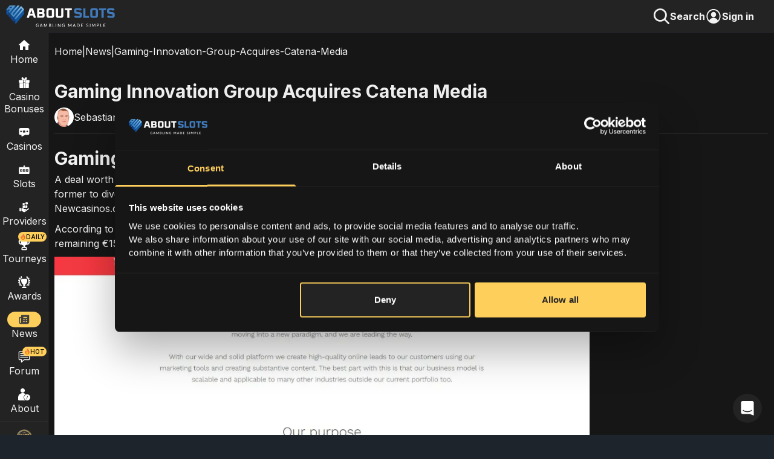

--- FILE ---
content_type: text/html; charset=utf-8
request_url: https://www.aboutslots.com/news/gaming-innovation-group-acquires-catena-media
body_size: 15858
content:
<!DOCTYPE html><html lang="en" class="smooth-scroll"><head><meta charSet="utf-8"/><meta name="viewport" content="width=device-width, initial-scale=1, maximum-scale=1, viewport-fit=cover, user-scalable=no"/><link rel="preload" href="/_next/static/media/8e9860b6e62d6359-s.p.woff2" as="font" crossorigin="" type="font/woff2"/><link rel="preload" as="image" href="/header-search.svg" fetchPriority="high"/><link rel="stylesheet" href="/_next/static/css/412ba1f3d4832d1d.css" data-precedence="next"/><link rel="stylesheet" href="/_next/static/css/7c5a15db2d07c0b5.css" data-precedence="next"/><link rel="preload" as="script" fetchPriority="low" href="/_next/static/chunks/webpack-24441d1bccf4b292.js"/><script src="/_next/static/chunks/fd9d1056-ad1fc7476bd16b86.js" async=""></script><script src="/_next/static/chunks/2117-ea019706b7a2d67e.js" async=""></script><script src="/_next/static/chunks/main-app-dd9357982cbe95c2.js" async=""></script><script src="/_next/static/chunks/4548-ffbe036d5462e936.js" async=""></script><script src="/_next/static/chunks/2972-4871d9df7eb36c85.js" async=""></script><script src="/_next/static/chunks/605-377591059de325de.js" async=""></script><script src="/_next/static/chunks/7842-20632c584ce83e04.js" async=""></script><script src="/_next/static/chunks/5383-9145bdb055e659df.js" async=""></script><script src="/_next/static/chunks/3974-d2afe6a2bc88d63c.js" async=""></script><script src="/_next/static/chunks/9527-8a6efed1a178ad20.js" async=""></script><script src="/_next/static/chunks/7101-4f60b06297ad8e2f.js" async=""></script><script src="/_next/static/chunks/5600-cd3c74b52823903e.js" async=""></script><script src="/_next/static/chunks/app/(n2)/layout-c2e12169d5038a5f.js" async=""></script><script src="/_next/static/chunks/3861-4494937ac919f59a.js" async=""></script><script src="/_next/static/chunks/8063-5c3d7b1155963cc2.js" async=""></script><script src="/_next/static/chunks/app/(n2)/news/%5Bslug%5D/page-6c775714f94d88e8.js" async=""></script><script src="/_next/static/chunks/8003-30b5f75a0d822d50.js" async=""></script><script src="/_next/static/chunks/9025-3d2e111d4bef5eac.js" async=""></script><script src="/_next/static/chunks/app/layout-c48e10f691bbcf4f.js" async=""></script><script src="/_next/static/chunks/app/error-fcb78891b47a29c1.js" async=""></script><link rel="preload" href="https://www.googletagmanager.com/gtm.js?id=GTM-PQL484J" as="script"/><meta name="theme-color" content="#232323"/><title>Gaming Innovation Group Acquires Catena Media</title><meta name="description" content="Gaming Innovation Group Acquires Catena Media✅A deal worth €45 million has been struck between Gaming Innovation Group (GiG) and Catena Media, diversifying GiG’s media business. Read more about it here!"/><meta name="google-adsense-account" content="ca-pub-9639164481880909"/><link rel="canonical" href="https://www.aboutslots.com/news/gaming-innovation-group-acquires-catena-media"/><meta property="og:title" content="News"/><meta property="og:description" content="Gaming Innovation Group Acquires Catena Media✅A deal worth €45 million has been struck between Gaming Innovation Group (GiG) and Catena Media, diversifying GiG’s media business. Read more about it here!"/><meta property="og:url" content="https://www.aboutslots.com/news/gaming-innovation-group-acquires-catena-media"/><meta property="og:image" content="https://assets.aboutslots.com/uploads/assets/v_K_Vakq4zd_images_for_news_1_c0b714926e.jpg"/><meta property="og:image" content="https://www.aboutslots.com/Aboutslots_OG_Final.jpg"/><meta property="og:type" content="article"/><meta name="twitter:card" content="summary_large_image"/><meta name="twitter:title" content="News"/><meta name="twitter:description" content="Gaming Innovation Group Acquires Catena Media✅A deal worth €45 million has been struck between Gaming Innovation Group (GiG) and Catena Media, diversifying GiG’s media business. Read more about it here!"/><meta name="twitter:image" content="https://assets.aboutslots.com/uploads/assets/v_K_Vakq4zd_images_for_news_1_c0b714926e.jpg"/><meta name="twitter:image" content="https://www.aboutslots.com/Aboutslots_OG_Final.jpg"/><link rel="icon" href="/c_aboutslots_logo_final.svg"/><meta name="next-size-adjust"/><script src="/_next/static/chunks/polyfills-42372ed130431b0a.js" noModule=""></script></head><body class="__className_3d7582"><style>#nprogress{pointer-events:none}#nprogress .bar{background:#FFCF5C;position:fixed;z-index:1600;top: 0;left:0;width:100%;height:2px}#nprogress .peg{display:block;position:absolute;right:0;width:100px;height:100%;box-shadow:0 0 10px #FFCF5C,0 0 5px #FFCF5C;opacity:1;-webkit-transform:rotate(3deg) translate(0px,-4px);-ms-transform:rotate(3deg) translate(0px,-4px);transform:rotate(3deg) translate(0px,-4px)}#nprogress .spinner{display:block;position:fixed;z-index:1600;top: 15px;right:15px}#nprogress .spinner-icon{width:18px;height:18px;box-sizing:border-box;border:2px solid transparent;border-top-color:#FFCF5C;border-left-color:#FFCF5C;border-radius:50%;-webkit-animation:nprogress-spinner 400ms linear infinite;animation:nprogress-spinner 400ms linear infinite}.nprogress-custom-parent{overflow:hidden;position:relative}.nprogress-custom-parent #nprogress .bar,.nprogress-custom-parent #nprogress .spinner{position:absolute}@-webkit-keyframes nprogress-spinner{0%{-webkit-transform:rotate(0deg)}100%{-webkit-transform:rotate(360deg)}}@keyframes nprogress-spinner{0%{transform:rotate(0deg)}100%{transform:rotate(360deg)}}</style><div class="pagewrapper"><div class="pageTop z-[998] bg-2"><div class="flex"><div class="mburger ml-2.5"><img alt="open menu button" loading="lazy" width="24" height="24" decoding="async" data-nimg="1" class="globalImgSyle" style="color:transparent" src="/omenu.svg"/></div><div class="pl-2.5"></div><a href="/"><img alt="AboutSlots - Gambling Made Simple" loading="lazy" width="180" height="50" decoding="async" data-nimg="1" class="object-contain fullScreen" style="color:transparent" src="/logga-ass.svg"/><img alt="AboutSlots - Gambling Made Simple" loading="lazy" width="35" height="35" decoding="async" data-nimg="1" class="object-contain mobile" style="color:transparent" src="/c_aboutslots_logo_final.svg"/></a></div><div class="signInImage"><img alt="Search Icon" aria-hidden="true" fetchPriority="high" width="28" height="28" decoding="async" data-nimg="1" class="object-contain" style="color:transparent" src="/header-search.svg"/><p style="font-weight:700;font-size:16px;line-height:19.2px">Search</p><!--$!--><template data-dgst="BAILOUT_TO_CLIENT_SIDE_RENDERING"></template><!--/$--></div></div><nav class="nav z-[997] bg-2 " aria-label="Main Navigation"><div class="navcontainer"><div class="navitem"><a class="navml mobileNavBtn" aria-label="Home" href="/"><div class="mbsic mblh"><div class="navlogo"><img alt="Home Icon" loading="lazy" width="24" height="24" decoding="async" data-nimg="1" style="color:transparent" src="/nav_home.svg"/></div>Home</div></a></div><div class="navitem" aria-label="Casino Bonuses"><a class="navml nlh" aria-label="Casino Bonuses" href="/casino-bonus"><div class="navlogo "><img alt="Casino Bonuses Icon" loading="lazy" width="18" height="18" decoding="async" data-nimg="1" style="color:transparent" src="/nav_bonuses.svg"/></div>Casino Bonuses</a><div class="mobileNavBtn" aria-label="Expand Casino Bonuses Menu"><div class="flex items-center"><div class="navlogo"><img alt="Casino Bonuses Icon" loading="lazy" width="18" height="18" decoding="async" data-nimg="1" style="color:transparent" src="/nav_bonuses.svg"/></div>Casino Bonuses</div><img alt="Arrow Right" loading="lazy" width="26" height="26" decoding="async" data-nimg="1" class="mnrarw" style="color:transparent" src="/arw_r.svg"/></div></div><div class="navitem" aria-label="Casinos"><a class="navml nlh" aria-label="Casinos" href="/casinos"><div class="navlogo "><img alt="Casinos Icon" loading="lazy" width="18" height="18" decoding="async" data-nimg="1" style="color:transparent" src="/nav_casinos.svg"/></div>Casinos</a><div class="mobileNavBtn" aria-label="Expand Casinos Menu"><div class="flex items-center"><div class="navlogo"><img alt="Casinos Icon" loading="lazy" width="18" height="18" decoding="async" data-nimg="1" style="color:transparent" src="/nav_casinos.svg"/></div><span>Casino</span></div><img alt="Arrow Right" loading="lazy" width="26" height="26" decoding="async" data-nimg="1" class="mnrarw" style="color:transparent" src="/arw_r.svg"/></div></div><div class="navitem" aria-label="Slots"><a class="navml nlh" aria-label="Slots" href="/casino-slots"><div class="navlogo "><img alt="Slots Icon" loading="lazy" width="20" height="20" decoding="async" data-nimg="1" style="color:transparent" src="/nav_slots.svg"/></div>Slots</a><div class="mobileNavBtn" aria-label="Expand Slots Menu"><div class="flex items-center"><div class="navlogo"><img alt="Slots Icon" loading="lazy" width="20" height="20" decoding="async" data-nimg="1" style="color:transparent" src="/nav_slots.svg"/></div>Slots</div><img alt="Arrow Right" loading="lazy" width="26" height="26" decoding="async" data-nimg="1" class="mnrarw" style="color:transparent" src="/arw_r.svg"/></div></div><div class="navitem"><a class="navml mobileNavBtn" href="/game-providers"><div class="mbsic mblh"><div class="navlogo "><img alt="Providers Icon" loading="lazy" width="18" height="18" decoding="async" data-nimg="1" style="color:transparent" src="/nav_providers.svg"/></div>Providers</div></a></div><div class="navitem relative"><div class="navnew flex items-center top-0 "><img alt="decorative" loading="lazy" width="10" height="10" decoding="async" data-nimg="1" style="color:transparent" src="/fire.svg"/>DAILY</div><a class="navml mobileNavBtn" href="/tournaments"><div class="mbsic mblh"><div class="navlogo "><img alt="Tournaments Icon" loading="lazy" width="22" height="22" decoding="async" data-nimg="1" style="color:transparent" src="/Cup.svg"/></div>Tourneys</div></a></div><div class="navitem"><a class="navml mobileNavBtn" href="/awards"><div class="mbsic mblh"><div class="navlogo "><img alt="Awards Icon" loading="lazy" width="20" height="20" decoding="async" data-nimg="1" style="color:transparent" src="/aw-awards.svg"/></div>Awards</div></a></div><div class="navitem"><a class="navml mobileNavBtn" href="/news"><div class="mbsic mblh"><div class="navlogo nami"><img alt="News Icon" aria-hidden="true" loading="lazy" width="20" height="20" decoding="async" data-nimg="1" style="color:transparent" src="/nav_news.svg"/></div>News</div></a></div><div class="navitem relative"><div class="navnew flex items-center top-1 "><img alt="decorative" aria-hidden="true" loading="lazy" width="10" height="10" decoding="async" data-nimg="1" style="color:transparent" src="/fire.svg"/>HOT</div><a href="https://forum.aboutslots.com/" class="navml mobileNavBtn"><div class="mbsic mblh"><div class="navlogo"><img alt="Forum Icon" loading="lazy" width="20" height="20" decoding="async" data-nimg="1" style="color:transparent" src="/forum_icon.svg"/></div>Forum</div></a></div><div class="navitem"><a class="navml nlh" href="/about-us"><div class="navlogo "><img alt="About" loading="lazy" width="20" height="20" decoding="async" data-nimg="1" style="color:transparent" src="/nav_about.svg"/></div>About</a><div class="mobileNavBtn"><div class="flex items-center"><div class="navlogo"><img alt="About" loading="lazy" width="20" height="20" decoding="async" data-nimg="1" style="color:transparent" src="/nav_about.svg"/></div>About</div><img alt="Arrow Right" loading="lazy" width="26" height="26" decoding="async" data-nimg="1" class="mnrarw" style="color:transparent" src="/arw_r.svg"/></div></div><div class="hori-split mb-1 mt-1"></div><div class="navitem relative"><!--$--><!--/$--><a class="navml" href="/casinodaddy"><div class="navlogo"><img alt="Casinodaddy" loading="lazy" width="26" height="26" decoding="async" data-nimg="1" style="color:transparent" srcSet="/_next/image?url=%2Fcd_medium.png&amp;w=32&amp;q=75 1x, /_next/image?url=%2Fcd_medium.png&amp;w=64&amp;q=75 2x" src="/_next/image?url=%2Fcd_medium.png&amp;w=64&amp;q=75"/></div>Casino Daddy</a><div class="mobileNavBtn"><div class="flex items-center"><div class="navlogo"><img alt="Casinodaddy" loading="lazy" width="26" height="26" decoding="async" data-nimg="1" style="color:transparent" srcSet="/_next/image?url=%2Fcd_medium.png&amp;w=32&amp;q=75 1x, /_next/image?url=%2Fcd_medium.png&amp;w=64&amp;q=75 2x" src="/_next/image?url=%2Fcd_medium.png&amp;w=64&amp;q=75"/></div>Casino Daddy</div><img alt="Arrow Right" loading="lazy" width="26" height="26" decoding="async" data-nimg="1" class="mnrarw" style="color:transparent" src="/arw_r.svg"/></div></div></div><div class="navcu"></div><div class="navsu bg-2 "><div class="submenu " role="menu" aria-label="Casino Bonuses Submenu"><div class="navback"><img alt="Menu" loading="lazy" width="22" height="22" decoding="async" data-nimg="1" class="mr-1" style="color:transparent" src="/arw_l.svg"/>Main Menu</div><a class="sublinkitem " aria-label="Navigate to All Casino Bonuses" href="/casino-bonus">All Casino Bonuses</a><a class="sublinkitem " aria-label="Navigate to New Casino Bonuses" href="/casino-bonus/new">New Casino Bonuses</a><a class="sublinkitem " aria-label="Navigate to Exclusive Casino Bonuses" href="/casino-bonus/exclusive">Exclusive Casino Bonuses</a><a class="sublinkitem " aria-label="Navigate to Best Welcome Bonuses" href="/casino-bonus/best-welcome">Best Welcome Bonuses</a><a class="sublinkitem " aria-label="Navigate to No Deposit Bonuses" href="/casino-bonus/no-deposit">No Deposit Bonuses</a><a class="sublinkitem " aria-label="Navigate to No Wagering Bonuses" href="/casino-bonus/no-wagering">No Wagering Bonuses</a><a class="sublinkitem " aria-label="Navigate to No sticky Casino Bonuses" href="/casino-bonus/no-sticky">No sticky Casino Bonuses</a><a class="sublinkitem " aria-label="Navigate to Reload Bonuses" href="/casino-bonus/reload">Reload Bonuses</a><a class="sublinkitem " aria-label="Navigate to Match deposit Bonuses" href="/casino-bonus/match-deposit">Match deposit Bonuses</a><a class="sublinkitem " aria-label="Navigate to Cashback Bonuses" href="/casino-bonus/cashback">Cashback Bonuses</a><a class="sublinkitem " aria-label="Navigate to High Roller Bonuses" href="/casino-bonus/high-roller">High Roller Bonuses</a></div><div class="submenu " role="menu" aria-label="Casinos Submenu"><div class="navback"><img alt="Menu" loading="lazy" width="22" height="22" decoding="async" data-nimg="1" class="mr-1" style="color:transparent" src="/arw_l.svg"/>Main Menu</div><a class="sublinkitem " aria-label="Navigate to Overview Casinos" href="/casinos">Overview Casinos</a><a class="sublinkitem " aria-label="Navigate to New" href="/casinos/new">New</a><a class="sublinkitem " aria-label="Navigate to Top Online" href="/casinos/top-online">Top Online</a><a class="sublinkitem " aria-label="Navigate to No Registration" href="/casinos/no-registration">No Registration</a><a class="sublinkitem " aria-label="Navigate to Mobile" href="/casinos/mobile">Mobile</a><a class="sublinkitem " aria-label="Navigate to Online Live" href="/casinos/online-live">Online Live</a><a class="sublinkitem " aria-label="Navigate to BankID" href="/casinos/bank-id">BankID</a><a class="sublinkitem " aria-label="Navigate to Free Spins" href="/casinos/free-spins">Free Spins</a><a class="sublinkitem " aria-label="Navigate to Instant Payout" href="/casinos/instant-payout">Instant Payout</a></div><div class="submenu " role="menu" aria-label="Slots Submenu"><div class="navback"><img alt="Menu" loading="lazy" width="22" height="22" decoding="async" data-nimg="1" class="mr-1" style="color:transparent" src="/arw_l.svg"/>Main Menu</div><a class="sublinkitem " aria-label="Navigate to Overview Slots" href="/casino-slots">Overview Slots</a><a class="sublinkitem " aria-label="Navigate to All Slots" href="/all-casino-slots">All Slots</a><a class="sublinkitem " aria-label="Navigate to New Slots" href="/new-online-casino-slots">New Slots</a><a class="sublinkitem " aria-label="Navigate to Upcoming Slots" href="/upcoming-casino-slots">Upcoming Slots</a><a class="sublinkitem " aria-label="Navigate to Best RTP Slots" href="/best-rtp-casino-slots">Best RTP Slots</a><a class="sublinkitem " aria-label="Navigate to Jackpot Slots" href="/jackpot-casino-slots">Jackpot Slots</a><a class="sublinkitem " aria-label="Navigate to Megaways Slots" href="/megaways-casino-slots">Megaways Slots</a><a class="sublinkitem " aria-label="Navigate to Bonus/Feature Buy Slots" href="/bonus-buy-casino-slots">Bonus/Feature Buy Slots</a><a class="sublinkitem " aria-label="Navigate to Best online slots" href="/best-online-casino-slots">Best online slots</a><a class="sublinkitem " aria-label="Navigate to Video Slots Reviews" href="/video-slot-reviews">Video Slots Reviews</a></div><div class="submenu " role="menu" aria-label="About Us Submenu"><div class="navback"><img alt="Menu" loading="lazy" width="22" height="22" decoding="async" data-nimg="1" class="mr-1" style="color:transparent" src="/arw_l.svg"/>Main Menu</div><a class="sublinkitem " aria-label="Navigate to Overview About us" href="/about-us">Overview About us</a><a class="sublinkitem " aria-label="Navigate to Contact Us" href="/about-us/contact-us">Contact Us</a><a class="sublinkitem " aria-label="Navigate to Responsible Gambling" href="/about-us/responsible-gambling">Responsible Gambling</a><a class="sublinkitem " aria-label="Navigate to How we rate" href="/about-us/how-we-rate">How we rate</a><a class="sublinkitem " aria-label="Navigate to Authors" href="/about-us/authors">Authors</a></div><div class="submenu " role="menu" aria-label="Casino Daddy Submenu"><div class="navback"><img alt="Menu" loading="lazy" width="22" height="22" decoding="async" data-nimg="1" class="mr-1" style="color:transparent" src="/arw_l.svg"/>Main Menu</div><a class="sublinkitem " aria-label="Navigate to Overview Casinodaddy" href="/casinodaddy">Overview Casinodaddy</a><a class="sublinkitem " aria-label="Navigate to Big Wins" href="/casinodaddy/big-wins">Big Wins</a><a class="sublinkitem " aria-label="Navigate to Bonus Hunt" href="/casinodaddy/bonus-hunt">Bonus Hunt</a><a class="sublinkitem " aria-label="Navigate to Streamers Profile" href="/casinodaddy/streamers-profile">Streamers Profile</a><a class="sublinkitem " aria-label="Navigate to About" href="/casinodaddy/about">About</a><a class="sublinkitem " aria-label="Navigate to Giveaway" href="/casinodaddy/giveaway">Giveaway</a></div></div></nav><main id="wholePage" class="wholePage bg-1"><div class="contentDiv contentDivPadding pb-15"><div class="heroRoute text-nowrap overflow-h"><a href="/">Home</a><div>|</div><a class="w-fit" href="/news">News</a><div>|</div><div class="text-ellipsis overflow-h">Gaming-Innovation-Group-Acquires-Catena-Media</div></div><script type="application/ld+json">{"@context":"https://schema.org","@type":"BreadcrumbList","@id":"https://www.aboutslots.com/news/gaming-innovation-group-acquires-catena-media#breadcrumb","name":"Breadcrumbs","itemListElement":[{"@type":"ListItem","position":1,"name":"Home","item":"https://www.aboutslots.com"},{"@type":"ListItem","position":2,"name":"news","item":"https://www.aboutslots.com/news"},{"@type":"ListItem","position":3,"name":"Gaming-Innovation-Group-Acquires-Catena-Media","item":"https://www.aboutslots.com/news/gaming-innovation-group-acquires-catena-media"}]}</script><h1 class="mt-7.5 td-text-center">Gaming Innovation Group Acquires Catena Media</h1><div class="newsMetaDataWrapper"><div class="flex justify-center items-center gap-x-1"><img alt="Sebastian L. Profile Image" loading="lazy" width="32" height="32" decoding="async" data-nimg="1" class="object-contain rounded-full" style="color:transparent" src="https://assets.aboutslots.com/uploads/assets/author_about_slots_sebastian_be7faa26cd.jpg"/><a class="authorLink" href="/about-us/authors/sebastian-l">Sebastian L.</a><div class="metaDataSplitt"></div></div><p>Release date:<!-- --> <!-- -->Jan 27, 2023</p><div class="metaDataSplitt"></div><p>Last Edited:<!-- --> <!-- -->Jan 27, 2023</p></div><div class="hori-split"></div><div class="main-content-wrapper"><div id="textContent" class="main-content"><h1 id="">Gaming Innovation Group Acquires Catena Media</h1><p id="">A deal worth <strong id="">€45 million</strong> has been struck between Gaming Innovation Group (GiG) and Catena Media, allowing the former to diversify its <strong id="">media business</strong> by taking over sites such as Askgamblers.com, Johnslots.com, Newcasinos.com, and some other smaller domains. </p><p id="">According to GiG, €20 million will be paid in cash on closing, €10 million twelve months after closing, and the remaining €15 million 24 months after closing. Closing is anticipated in <strong id="">Q1 2023</strong>. </p><figure id="" class="w-richtext-figure-type-image w-richtext-align-fullwidth" style="max-width:981px" data-rt-type="image" data-rt-align="fullwidth" data-rt-max-width="981px"><div id=""><div style="display:flex;flex-direction:column"><img alt="An image of Catenamedia&#x27;s website, stating that they create &quot;more than great content&quot;" loading="lazy" width="981" height="420" decoding="async" data-nimg="1" style="color:transparent;width:100%;height:auto;margin-bottom:20px" sizes="100vw" srcSet="/_next/image?url=https%3A%2F%2Fassets.aboutslots.com%2Fuploads%2Fassets%2FEbc_Lo_A41ages_for_news_2_1_167dad1f1f.jpg&amp;w=360&amp;q=75 360w, /_next/image?url=https%3A%2F%2Fassets.aboutslots.com%2Fuploads%2Fassets%2FEbc_Lo_A41ages_for_news_2_1_167dad1f1f.jpg&amp;w=384&amp;q=75 384w, /_next/image?url=https%3A%2F%2Fassets.aboutslots.com%2Fuploads%2Fassets%2FEbc_Lo_A41ages_for_news_2_1_167dad1f1f.jpg&amp;w=390&amp;q=75 390w, /_next/image?url=https%3A%2F%2Fassets.aboutslots.com%2Fuploads%2Fassets%2FEbc_Lo_A41ages_for_news_2_1_167dad1f1f.jpg&amp;w=393&amp;q=75 393w, /_next/image?url=https%3A%2F%2Fassets.aboutslots.com%2Fuploads%2Fassets%2FEbc_Lo_A41ages_for_news_2_1_167dad1f1f.jpg&amp;w=412&amp;q=75 412w, /_next/image?url=https%3A%2F%2Fassets.aboutslots.com%2Fuploads%2Fassets%2FEbc_Lo_A41ages_for_news_2_1_167dad1f1f.jpg&amp;w=414&amp;q=75 414w, /_next/image?url=https%3A%2F%2Fassets.aboutslots.com%2Fuploads%2Fassets%2FEbc_Lo_A41ages_for_news_2_1_167dad1f1f.jpg&amp;w=1536&amp;q=75 1536w, /_next/image?url=https%3A%2F%2Fassets.aboutslots.com%2Fuploads%2Fassets%2FEbc_Lo_A41ages_for_news_2_1_167dad1f1f.jpg&amp;w=1920&amp;q=75 1920w, /_next/image?url=https%3A%2F%2Fassets.aboutslots.com%2Fuploads%2Fassets%2FEbc_Lo_A41ages_for_news_2_1_167dad1f1f.jpg&amp;w=2560&amp;q=75 2560w, /_next/image?url=https%3A%2F%2Fassets.aboutslots.com%2Fuploads%2Fassets%2FEbc_Lo_A41ages_for_news_2_1_167dad1f1f.jpg&amp;w=3840&amp;q=75 3840w" src="/_next/image?url=https%3A%2F%2Fassets.aboutslots.com%2Fuploads%2Fassets%2FEbc_Lo_A41ages_for_news_2_1_167dad1f1f.jpg&amp;w=3840&amp;q=75"/></div></div></figure><blockquote id="">Morten Hillestad, Director of Business Development in GiG Media, said: “After three years of consolidating and expanding the GiG Media business – realising strong annual organic growth – the time was ripe to act when this acquisition opportunity emerged. GiG Media has developed world class marketing technology and operational capabilities over the preceding years, and we feel that bringing the AskGamblers brand into the company structure will provide multiple opportunities for it to flourish.”</blockquote><blockquote id="">Michael Daly, CEO of Catena Media, said: “Today’s agreement is a major step in our journey to focus the business on online sports betting and casino affiliation in high-growth, regulated markets in the Americas. I am confident that in GiG we have found a buyer that will provide a strong environment for AskGamblers and the other brands and their talented people to develop and grow.”</blockquote><p id="">The websites included in the acquisition generated €12.9 million in the first nine months of 2022 and had an <a href="https://www.investopedia.com/terms/e/ebitda.asp" style="text-decoration:underline">EBITDA</a> of €8.4 million. GiG predicts an EBITDA margin between 60-70% from the assets going forward. </p><blockquote id="">Richard Brown, CEO of Gaming Innovation Group commented: “GiG is extremely excited to take over the premium AskGamblers brand from Catena. Combining the assets with GiG’s media technology and operational capabilities, provides us with a great opportunity to expand our global reach and to deliver a path for the brand to continue with its strong evolution. The expansion of our strategic position in conjunction with the deal structure gives the group another great blueprint for growth. We look forward to integrating the assets and current staff into Gaming Innovation Group.”</blockquote><p id="">The acquisition will expand GiG Media’s business into new markets, increasing <strong id="">revenue growth potential</strong> and operational synergies. The acquired websites are strong in markets that are currently <strong id="">non-core markets</strong> for GiG Media, expanding their current geographical reach. </p><p id=""> GiG will fund the initial cost via a mix of its own funds, a revolving credit line (RCF), and a <a href="https://en.wikipedia.org/wiki/Issued_shares" style="text-decoration:underline">stock issuance</a>. Current shareholders have guaranteed to take part in the stock issuance and the <strong id="">RCF</strong>, guaranteeing adequate financing to finish the transaction at completion.</p><figure id="" class="w-richtext-figure-type-image w-richtext-align-fullwidth" style="max-width:981px" data-rt-type="image" data-rt-align="fullwidth" data-rt-max-width="981px"><div id=""><div style="display:flex;flex-direction:column"><img alt="A screenshot of Gaming Innovation Group&#x27;s homepage" loading="lazy" width="981" height="420" decoding="async" data-nimg="1" style="color:transparent;width:100%;height:auto;margin-bottom:20px" sizes="100vw" srcSet="/_next/image?url=https%3A%2F%2Fassets.aboutslots.com%2Fuploads%2Fassets%2FRBGA_Hxm_Hd_images_for_news_3_67d593eb35.jpg&amp;w=360&amp;q=75 360w, /_next/image?url=https%3A%2F%2Fassets.aboutslots.com%2Fuploads%2Fassets%2FRBGA_Hxm_Hd_images_for_news_3_67d593eb35.jpg&amp;w=384&amp;q=75 384w, /_next/image?url=https%3A%2F%2Fassets.aboutslots.com%2Fuploads%2Fassets%2FRBGA_Hxm_Hd_images_for_news_3_67d593eb35.jpg&amp;w=390&amp;q=75 390w, /_next/image?url=https%3A%2F%2Fassets.aboutslots.com%2Fuploads%2Fassets%2FRBGA_Hxm_Hd_images_for_news_3_67d593eb35.jpg&amp;w=393&amp;q=75 393w, /_next/image?url=https%3A%2F%2Fassets.aboutslots.com%2Fuploads%2Fassets%2FRBGA_Hxm_Hd_images_for_news_3_67d593eb35.jpg&amp;w=412&amp;q=75 412w, /_next/image?url=https%3A%2F%2Fassets.aboutslots.com%2Fuploads%2Fassets%2FRBGA_Hxm_Hd_images_for_news_3_67d593eb35.jpg&amp;w=414&amp;q=75 414w, /_next/image?url=https%3A%2F%2Fassets.aboutslots.com%2Fuploads%2Fassets%2FRBGA_Hxm_Hd_images_for_news_3_67d593eb35.jpg&amp;w=1536&amp;q=75 1536w, /_next/image?url=https%3A%2F%2Fassets.aboutslots.com%2Fuploads%2Fassets%2FRBGA_Hxm_Hd_images_for_news_3_67d593eb35.jpg&amp;w=1920&amp;q=75 1920w, /_next/image?url=https%3A%2F%2Fassets.aboutslots.com%2Fuploads%2Fassets%2FRBGA_Hxm_Hd_images_for_news_3_67d593eb35.jpg&amp;w=2560&amp;q=75 2560w, /_next/image?url=https%3A%2F%2Fassets.aboutslots.com%2Fuploads%2Fassets%2FRBGA_Hxm_Hd_images_for_news_3_67d593eb35.jpg&amp;w=3840&amp;q=75 3840w" src="/_next/image?url=https%3A%2F%2Fassets.aboutslots.com%2Fuploads%2Fassets%2FRBGA_Hxm_Hd_images_for_news_3_67d593eb35.jpg&amp;w=3840&amp;q=75"/></div></div></figure><p id="">The procurement will broaden GiG Media&#x27;s business further in keeping with the plan to generate sustainable long-term development and furnish the company with several significant<strong id=""> strategic resources</strong> and multiple income prospects. The bought websites are powerful in markets that are currently non-core markets for GiG Media, thus extending their current geographical scope. In addition to the income growth potential, operational efficiencies are anticipated to be achieved after the acquisition through the shared utilization of <strong id="">marketing technologies</strong>, business intelligence systems and essential roles.</p></div></div><!--$!--><template data-dgst="BAILOUT_TO_CLIENT_SIDE_RENDERING"></template>Loading...<!--/$--><div class="hori-split mt-17.5 mb-7.5"></div><div class="rowTitleAndLinkWrapper mb-1.5 "><div class="h2">Related Article</div><div><a href="/news"><div class="flex items-center txt-hover-deco"><p class="bold">See all news</p><img alt="go to arrow" loading="lazy" width="22" height="22" decoding="async" data-nimg="1" style="color:transparent" src="/arrow-white-go-to.svg"/></div></a></div></div><div class="grid-nts grid-col-260"><div class="newsCard bg-2 justify-start news-txt-hover-deco relative"><div class="newsTag"><p class="ts-12"></p></div><img alt="Pic" loading="lazy" width="265" height="160" decoding="async" data-nimg="1" class="object-contain rounded-xl" style="color:transparent;width:100%;height:auto" src="https://assets.aboutslots.com/uploads/assets/interview_arcanum_by_elk_studios_with_sebbe_large_banner_cf2d84a559.jpg"/><p class="newsDate mt-1.5 mb-1.5">Jan 19, 2026</p><a href="/news/interview-arcanum-with-sebbe-at-elk-studios"><div class="elipsise-2 news-title txt-hover-deco">Interview: Arcanum with Sebbe at ELK Studios</div></a><div class="mt-3! elipsise-4 fw-300"><p>Sebbe is back with his second game, Arcanum, following his debut game, Phoenix Graveyard 2. We got in touch with him to find out more about this creation.</p></div></div><div class="newsCard bg-2 justify-start news-txt-hover-deco relative"><div class="newsTag"><p class="ts-12"></p></div><img alt="Pic" loading="lazy" width="265" height="160" decoding="async" data-nimg="1" class="object-contain rounded-xl" style="color:transparent;width:100%;height:auto" src="https://assets.aboutslots.com/uploads/assets/LARGE_BANNER_4_66b7dcc098.jpg"/><p class="newsDate mt-1.5 mb-1.5">Jan 13, 2026</p><a href="/news/interview-with-competition-winner-random-thug"><div class="elipsise-2 news-title txt-hover-deco">Interview with Competition Winner Random__Thug</div></a><div class="mt-3! elipsise-4 fw-300"><p>If there’s one thing we at AboutSlots love, it’s&nbsp;<strong>celebrating our winners!</strong> Our competitions consistently attract a large number of participants with substantial prizes (check out our current one&nbsp;<a target="_blank" rel="noopener noreferrer" href="https://www.aboutslots.com/news/january-kicks-off-with-a-macau-trip-and-4-000-euros">right here</a>!), and we always take the time to speak with our winners to understand what exactly&nbsp;<strong>led them to the top</strong>.</p></div></div><div class="newsCard bg-2 justify-start news-txt-hover-deco relative"><div class="newsTag"><p class="ts-12"></p></div><img alt="Pic" loading="lazy" width="265" height="160" decoding="async" data-nimg="1" class="object-contain rounded-xl" style="color:transparent;width:100%;height:auto" src="https://assets.aboutslots.com/uploads/assets/monthly_results_december_2025_aboutslots_large_banner_abaf358a20.jpg"/><p class="newsDate mt-1.5 mb-1.5">Jan 12, 2026</p><a href="/news/monthly-results-december-2025"><div class="elipsise-2 news-title txt-hover-deco">Monthly Results December 2025</div></a><div class="mt-3! elipsise-4 fw-300"><p>Many great slots were released in December, and in this article, we present them, as well as the trending game providers and slots, and also show the results of our poll.</p></div></div><div class="newsCard bg-2 justify-start news-txt-hover-deco relative"><div class="newsTag"><p class="ts-12"></p></div><img alt="Pic" loading="lazy" width="265" height="160" decoding="async" data-nimg="1" class="object-contain rounded-xl" style="color:transparent;width:100%;height:auto" src="https://assets.aboutslots.com/uploads/assets/LARGE_BANNER_Macau_giveaway_f9be2cc578.jpg"/><p class="newsDate mt-1.5 mb-1.5">Jan 7, 2026</p><a href="/news/january-kicks-off-with-a-macau-trip-and-4-000-euros"><div class="elipsise-2 news-title txt-hover-deco">January Kicks Off With a Macau Trip &amp; €4,000 euros</div></a><div class="mt-3! elipsise-4 fw-300"><p>CasinoDaddy is starting off 2026 in style: specifically, with a&nbsp;<strong>€4,000 grand prize</strong> and a fabulous trip to Macau. It’ll be one of our biggest competitions yet; one that you definitely don’t want to miss!</p></div></div></div></div><footer id="page-footer" class="footerMainStyle bg-2"><div class="contentDiv contentDivPadding"><div class="flex justify-center mt-7.5"><img alt="Aboutslots Logo" aria-hidden="true" loading="lazy" width="270" height="52" decoding="async" data-nimg="1" class="object-contain" style="color:transparent" src="/logga-ass.svg"/></div><div class="flex justify-between items-center p-2.5"><div class="footerLinks gap-y-2.5"><a class="txt-hover-deco" href="/casino-bonus">Casino Bonuses</a><a class="txt-hover-deco" href="/casinos">Casino Reviews</a><a class="txt-hover-deco" href="/casino-slots">Slots</a><a class="txt-hover-deco" href="/game-providers">Providers</a><a class="txt-hover-deco" href="/news">News</a><a class="txt-hover-deco" href="/casino-guides">Guide</a><a class="txt-hover-deco" href="/about-us">About</a><a class="txt-hover-deco" href="https://www.twitch.tv/casinodaddy">CasinoDaddy</a></div></div><div class="itemPageSplitterFooter"></div><div class="footerDoubleDivFlex"><div class="footerDoubleDiv"><p class="footerTitle">Disclaimer</p><p class="mb-2.5">We are not responsible for incorrect information on bonuses, offers and promotions on this website. We always recommend that the player examines the conditions and double-check the bonus directly on the casino companies website.</p><p class="footerTitle">Responsible Gaming</p><p class="mb-2.5">We at AboutSlots.com are not responsible for any losses from gambling in casinos linked to any of our bonus offers. The player is responsible for how much the person is willing and able to play for. We always urge a use of responsible gambling.</p><div class="flex content-start flex-wrap gap-2.5 mb-2.5"><a href="/terms-and-conditions"><p class="footerTitle txt-hover-deco">T&amp;C Apply</p></a><div class="footerLinkSplitter"></div><p class="footerTitle">New Customers Only</p><div class="footerLinkSplitter"></div><p class="footerTitle">Gamble Responsibly</p></div><a class="txt-hover-deco flex" href="https://www.gambleaware.org/" target="_blank"><img alt="18 plus logo" loading="lazy" width="25" height="25" decoding="async" data-nimg="1" class="object-contain mr-2.5" style="color:transparent" srcSet="/_next/image?url=%2F18plus.png&amp;w=32&amp;q=75 1x, /_next/image?url=%2F18plus.png&amp;w=64&amp;q=75 2x" src="/_next/image?url=%2F18plus.png&amp;w=64&amp;q=75"/><img alt="Gamble Aware logo" loading="lazy" width="150" height="20" decoding="async" data-nimg="1" class="object-contain" style="color:transparent" srcSet="/_next/image?url=%2Fgamble_aware_logo.png&amp;w=256&amp;q=75 1x, /_next/image?url=%2Fgamble_aware_logo.png&amp;w=360&amp;q=75 2x" src="/_next/image?url=%2Fgamble_aware_logo.png&amp;w=360&amp;q=75"/></a><p class="footerTitle mb-1.5 mt-1.5">Our Socials</p><div class="flex gap-x-2"><a href="https://twitter.com/AboutslotsCom" target="_blank" class="group svgHoverYlw flex justify-center"><img alt="Twitter icon" loading="lazy" width="26" height="26" decoding="async" data-nimg="1" class="transition-all duration-200 group-hover:filter-yellow" style="color:transparent" src="/twittersvg.svg"/></a><a href="https://www.linkedin.com/company/aboutslots-com/?originalSubdomain=se" target="_blank" class="group svgHoverYlw"><img alt="Twitter icon" loading="lazy" width="24" height="24" decoding="async" data-nimg="1" class="transition-all duration-200 group-hover:filter-yellow" style="color:transparent" src="/linkedinsvg.svg"/></a><a href="https://www.facebook.com/aboutslots/" target="_blank" class="group svgHoverYlw"><img alt="Twitter icon" loading="lazy" width="24" height="24" decoding="async" data-nimg="1" class="transition-all duration-200 group-hover:filter-yellow" style="color:transparent" src="/facebooksvg.svg"/></a><a href="https://www.instagram.com/officialaboutslots/" target="_blank" class="group svgHoverYlw"><img alt="Twitter icon" loading="lazy" width="26" height="26" decoding="async" data-nimg="1" class="transition-all duration-200 group-hover:filter-yellow" style="color:transparent" src="/instagramsvg.svg"/></a></div></div><div class="footerDoubleDiv"><form><p class="footerTitle mb-2.5">Sign up for our Newsletters</p><div><div class="rounded-full flex items-center gap-1 h-10 pl-3 float-left w-full mb-2.5 bg-3"><img alt="Email Symbol" aria-hidden="true" loading="lazy" width="18" height="18" decoding="async" data-nimg="1" style="color:transparent" src="/email-symbol.svg"/><input class="emailAddressInput bg-3 w-9/10" type="text" id="email" placeholder=" Email Address" required="" autoComplete="off" aria-label="Email" name="email" value=""/></div></div><p class="footerTitle">Marketing Permissions</p><p class="mb-2.5">Please select all the ways you would like to hear from AboutSlots:</p><div class="checkBoxStyle mb-2.5"><div><label class="container"><input aria-label="check-box" type="checkbox" id="terms" name="terms"/><span class="checkmark"></span></label></div><div>Email</div></div><p class="mb-2.5">You can unsubscribe at any time by clicking the link in the footer of
          our emails. For information about our privacy practices, please visit
          our website.

          We use Mailchimp as our marketing platform. By clicking below to
          subscribe, you acknowledge that your information will be transferred
          to Mailchimp for processing. <a class="txt-ul " href="https://mailchimp.com/legal/terms/">Learn more about Mailchimp&#x27;s privacy practices here.</a></p><div class="flex justify-start"><button disabled="" class="button disabled" type="submit">Subscribe</button></div></form></div></div></div><div class="w-full mt-5 pb-2.5 flex justify-center flex-wrap bg-3"><div class="footer-imgs"><img alt="Elk Studios Logo" aria-hidden="true" loading="lazy" width="135" height="70" decoding="async" data-nimg="1" class="object-contain" style="color:transparent" src="/elk.png"/><img alt="Novomatic Logo" aria-hidden="true" loading="lazy" width="135" height="70" decoding="async" data-nimg="1" class="object-contain" style="color:transparent" src="/novomatic.png"/><img alt="NetEnt Logo" aria-hidden="true" loading="lazy" width="135" height="70" decoding="async" data-nimg="1" class="object-contain" style="color:transparent" src="/netent.png"/><img alt="Bally Logo" aria-hidden="true" loading="lazy" width="135" height="70" decoding="async" data-nimg="1" class="object-contain" style="color:transparent" src="/bally.png"/><img alt="Pragmatic Play Logo" aria-hidden="true" loading="lazy" width="135" height="70" decoding="async" data-nimg="1" class="object-contain" style="color:transparent" src="/pragplay.png"/><img alt="Yggdrasil Logo" aria-hidden="true" loading="lazy" width="135" height="70" decoding="async" data-nimg="1" class="object-contain" style="color:transparent" src="/yggdrasil.png"/></div><div class="hori-split"></div><div class="footerCopyRightFlex"><p class="text-center">2025 Copyright © AboutSlots.com All Rights Reserved.</p><div class="footerTerms"><a href="/terms-and-conditions"><p class="txt-ul">Terms and Conditions</p></a><a href="/cookie-disclaimer"><p class="txt-ul">Cookie disclaimer</p></a><a class="cursor-pointer" href="/about-us/contact-us"><p class="txt-ul">Contact form</p></a></div></div></div></footer></main></div><!--$--><div class="intercom-img"><div class="intercom-lightweight-app-launcher-icon-open"><svg width="24" height="24" viewBox="0 0 28 32" fill="white" xmlns="http://www.w3.org/2000/svg"><title>Intercom</title><g clip-path="url(#clip0_4200_3397)"> </g><path d="M28,32 C28,32 23.2863266,30.1450667 19.4727818,28.6592 L3.43749107,28.6592 C1.53921989,28.6592 0,27.0272 0,25.0144 L0,3.6448 C0,1.632 1.53921989,0 3.43749107,0 L24.5615088,0 C26.45978,0 27.9989999,1.632 27.9989999,3.6448 L27.9989999,22.0490667 L28,22.0490667 L28,32 Z M23.8614088,20.0181333 C23.5309223,19.6105242 22.9540812,19.5633836 22.5692242,19.9125333 C22.5392199,19.9392 19.5537934,22.5941333 13.9989999,22.5941333 C8.51321617,22.5941333 5.48178311,19.9584 5.4277754,19.9104 C5.04295119,19.5629428 4.46760991,19.6105095 4.13759108,20.0170667 C3.97913051,20.2124916 3.9004494,20.4673395 3.91904357,20.7249415 C3.93763774,20.9825435 4.05196575,21.2215447 4.23660523,21.3888 C4.37862552,21.5168 7.77411059,24.5386667 13.9989999,24.5386667 C20.2248893,24.5386667 23.6203743,21.5168 23.7623946,21.3888 C23.9467342,21.2215726 24.0608642,20.9827905 24.0794539,20.7254507 C24.0980436,20.4681109 24.0195551,20.2135019 23.8614088,20.0181333 Z"></path><defs><clipPath id="clip0_4200_3397"><rect width="27" height="29" fill="white" transform="translate(0.337402 0.785156)"></rect></clipPath></defs></svg></div></div><!--/$--><!--$!--><template data-dgst="BAILOUT_TO_CLIENT_SIDE_RENDERING"></template><!--/$--><script type="application/ld+json">{"@context":"https://schema.org","@graph":[{"@type":"Organization","@id":"https://www.aboutslots.com/#organization","name":"AboutSlots","url":"https://www.aboutslots.com/","logo":{"@type":"ImageObject","url":"https://www.aboutslots.com/aboutslots_logo_final.svg","width":512,"height":512},"sameAs":["https://www.facebook.com/AboutSlots","https://x.com/aboutslotscom","https://www.youtube.com/@AboutSlots"],"contactPoint":[{"@type":"ContactPoint","contactType":"customer support","email":"info@aboutslots.com"}]},{"@type":"WebSite","@id":"https://www.aboutslots.com/#website","url":"https://www.aboutslots.com/","name":"AboutSlots","publisher":{"@id":"https://www.aboutslots.com/#organization"}}]}</script><script src="/_next/static/chunks/webpack-24441d1bccf4b292.js" async=""></script><script>(self.__next_f=self.__next_f||[]).push([0]);self.__next_f.push([2,null])</script><script>self.__next_f.push([1,"1:HL[\"/_next/static/media/8e9860b6e62d6359-s.p.woff2\",\"font\",{\"crossOrigin\":\"\",\"type\":\"font/woff2\"}]\n2:HL[\"/_next/static/css/412ba1f3d4832d1d.css\",\"style\"]\n3:HL[\"/_next/static/css/7c5a15db2d07c0b5.css\",\"style\"]\n"])</script><script>self.__next_f.push([1,"4:I[2846,[],\"\"]\n7:I[4707,[],\"\"]\n9:I[6423,[],\"\"]\na:I[3760,[\"4548\",\"static/chunks/4548-ffbe036d5462e936.js\",\"2972\",\"static/chunks/2972-4871d9df7eb36c85.js\",\"605\",\"static/chunks/605-377591059de325de.js\",\"7842\",\"static/chunks/7842-20632c584ce83e04.js\",\"5383\",\"static/chunks/5383-9145bdb055e659df.js\",\"3974\",\"static/chunks/3974-d2afe6a2bc88d63c.js\",\"9527\",\"static/chunks/9527-8a6efed1a178ad20.js\",\"7101\",\"static/chunks/7101-4f60b06297ad8e2f.js\",\"5600\",\"static/chunks/5600-cd3c74b52823903e.js\",\"7345\",\"static/chunks/app/(n2)/layout-c2e12169d5038a5f.js\"],\"Nav\"]\nb:I[5878,[\"4548\",\"static/chunks/4548-ffbe036d5462e936.js\",\"2972\",\"static/chunks/2972-4871d9df7eb36c85.js\",\"605\",\"static/chunks/605-377591059de325de.js\",\"7842\",\"static/chunks/7842-20632c584ce83e04.js\",\"3861\",\"static/chunks/3861-4494937ac919f59a.js\",\"5383\",\"static/chunks/5383-9145bdb055e659df.js\",\"8063\",\"static/chunks/8063-5c3d7b1155963cc2.js\",\"2402\",\"static/chunks/app/(n2)/news/%5Bslug%5D/page-6c775714f94d88e8.js\"],\"Image\"]\nc:I[2972,[\"4548\",\"static/chunks/4548-ffbe036d5462e936.js\",\"2972\",\"static/chunks/2972-4871d9df7eb36c85.js\",\"605\",\"static/chunks/605-377591059de325de.js\",\"7842\",\"static/chunks/7842-20632c584ce83e04.js\",\"3861\",\"static/chunks/3861-4494937ac919f59a.js\",\"5383\",\"static/chunks/5383-9145bdb055e659df.js\",\"8063\",\"static/chunks/8063-5c3d7b1155963cc2.js\",\"2402\",\"static/chunks/app/(n2)/news/%5Bslug%5D/page-6c775714f94d88e8.js\"],\"\"]\nd:I[5317,[\"4548\",\"static/chunks/4548-ffbe036d5462e936.js\",\"2972\",\"static/chunks/2972-4871d9df7eb36c85.js\",\"605\",\"static/chunks/605-377591059de325de.js\",\"7842\",\"static/chunks/7842-20632c584ce83e04.js\",\"5383\",\"static/chunks/5383-9145bdb055e659df.js\",\"3974\",\"static/chunks/3974-d2afe6a2bc88d63c.js\",\"9527\",\"static/chunks/9527-8a6efed1a178ad20.js\",\"7101\",\"static/chunks/7101-4f60b06297ad8e2f.js\",\"5600\",\"static/chunks/5600-cd3c74b52823903e.js\",\"7345\",\"static/chunks/app/(n2)/layout-c2e12169d5038a5f.js\"],\"default\"]\ne:I[9988,[\"4548\",\"static/chunks/4548-ffbe036d5462e936.js\",\"2972\",\"static/chunks/2972-4871d9df7eb36c85.js\",\"605\",\"static/chunks/605-37"])</script><script>self.__next_f.push([1,"7591059de325de.js\",\"7842\",\"static/chunks/7842-20632c584ce83e04.js\",\"5383\",\"static/chunks/5383-9145bdb055e659df.js\",\"3974\",\"static/chunks/3974-d2afe6a2bc88d63c.js\",\"9527\",\"static/chunks/9527-8a6efed1a178ad20.js\",\"7101\",\"static/chunks/7101-4f60b06297ad8e2f.js\",\"5600\",\"static/chunks/5600-cd3c74b52823903e.js\",\"7345\",\"static/chunks/app/(n2)/layout-c2e12169d5038a5f.js\"],\"default\"]\nf:I[8087,[\"4548\",\"static/chunks/4548-ffbe036d5462e936.js\",\"605\",\"static/chunks/605-377591059de325de.js\",\"7842\",\"static/chunks/7842-20632c584ce83e04.js\",\"8003\",\"static/chunks/8003-30b5f75a0d822d50.js\",\"9025\",\"static/chunks/9025-3d2e111d4bef5eac.js\",\"3185\",\"static/chunks/app/layout-c48e10f691bbcf4f.js\"],\"GoogleTagManager\"]\n10:I[6539,[\"4548\",\"static/chunks/4548-ffbe036d5462e936.js\",\"605\",\"static/chunks/605-377591059de325de.js\",\"7842\",\"static/chunks/7842-20632c584ce83e04.js\",\"8003\",\"static/chunks/8003-30b5f75a0d822d50.js\",\"9025\",\"static/chunks/9025-3d2e111d4bef5eac.js\",\"3185\",\"static/chunks/app/layout-c48e10f691bbcf4f.js\"],\"\"]\n11:I[5389,[\"4548\",\"static/chunks/4548-ffbe036d5462e936.js\",\"605\",\"static/chunks/605-377591059de325de.js\",\"7842\",\"static/chunks/7842-20632c584ce83e04.js\",\"8003\",\"static/chunks/8003-30b5f75a0d822d50.js\",\"9025\",\"static/chunks/9025-3d2e111d4bef5eac.js\",\"3185\",\"static/chunks/app/layout-c48e10f691bbcf4f.js\"],\"default\"]\n12:I[8051,[\"4548\",\"static/chunks/4548-ffbe036d5462e936.js\",\"605\",\"static/chunks/605-377591059de325de.js\",\"7842\",\"static/chunks/7842-20632c584ce83e04.js\",\"8003\",\"static/chunks/8003-30b5f75a0d822d50.js\",\"9025\",\"static/chunks/9025-3d2e111d4bef5eac.js\",\"3185\",\"static/chunks/app/layout-c48e10f691bbcf4f.js\"],\"default\"]\n13:I[2888,[\"4548\",\"static/chunks/4548-ffbe036d5462e936.js\",\"605\",\"static/chunks/605-377591059de325de.js\",\"7842\",\"static/chunks/7842-20632c584ce83e04.js\",\"8003\",\"static/chunks/8003-30b5f75a0d822d50.js\",\"9025\",\"static/chunks/9025-3d2e111d4bef5eac.js\",\"3185\",\"static/chunks/app/layout-c48e10f691bbcf4f.js\"],\"default\"]\n14:I[3372,[\"4548\",\"static/chunks/4548-ffbe036d5462e936.js\",\"2972\",\"static/chunks/2972-4871d9df"])</script><script>self.__next_f.push([1,"7eb36c85.js\",\"605\",\"static/chunks/605-377591059de325de.js\",\"7842\",\"static/chunks/7842-20632c584ce83e04.js\",\"5383\",\"static/chunks/5383-9145bdb055e659df.js\",\"3974\",\"static/chunks/3974-d2afe6a2bc88d63c.js\",\"9527\",\"static/chunks/9527-8a6efed1a178ad20.js\",\"7101\",\"static/chunks/7101-4f60b06297ad8e2f.js\",\"5600\",\"static/chunks/5600-cd3c74b52823903e.js\",\"7601\",\"static/chunks/app/error-fcb78891b47a29c1.js\"],\"default\"]\n15:\"$Sreact.suspense\"\n16:I[2701,[\"4548\",\"static/chunks/4548-ffbe036d5462e936.js\",\"605\",\"static/chunks/605-377591059de325de.js\",\"7842\",\"static/chunks/7842-20632c584ce83e04.js\",\"8003\",\"static/chunks/8003-30b5f75a0d822d50.js\",\"9025\",\"static/chunks/9025-3d2e111d4bef5eac.js\",\"3185\",\"static/chunks/app/layout-c48e10f691bbcf4f.js\"],\"default\"]\n17:I[1952,[\"4548\",\"static/chunks/4548-ffbe036d5462e936.js\",\"605\",\"static/chunks/605-377591059de325de.js\",\"7842\",\"static/chunks/7842-20632c584ce83e04.js\",\"8003\",\"static/chunks/8003-30b5f75a0d822d50.js\",\"9025\",\"static/chunks/9025-3d2e111d4bef5eac.js\",\"3185\",\"static/chunks/app/layout-c48e10f691bbcf4f.js\"],\"SpeedInsights\"]\n18:I[8291,[\"4548\",\"static/chunks/4548-ffbe036d5462e936.js\",\"605\",\"static/chunks/605-377591059de325de.js\",\"7842\",\"static/chunks/7842-20632c584ce83e04.js\",\"8003\",\"static/chunks/8003-30b5f75a0d822d50.js\",\"9025\",\"static/chunks/9025-3d2e111d4bef5eac.js\",\"3185\",\"static/chunks/app/layout-c48e10f691bbcf4f.js\"],\"Analytics\"]\n1a:I[1060,[],\"\"]\n8:[\"slug\",\"gaming-innovation-group-acquires-catena-media\",\"d\"]\n1b:[]\n"])</script><script>self.__next_f.push([1,"0:[\"$\",\"$L4\",null,{\"buildId\":\"DrWvF7Xkkm7t-iv9fOQc1\",\"assetPrefix\":\"\",\"urlParts\":[\"\",\"news\",\"gaming-innovation-group-acquires-catena-media\"],\"initialTree\":[\"\",{\"children\":[\"(n2)\",{\"children\":[\"news\",{\"children\":[[\"slug\",\"gaming-innovation-group-acquires-catena-media\",\"d\"],{\"children\":[\"__PAGE__\",{}]}]}]}]},\"$undefined\",\"$undefined\",true],\"initialSeedData\":[\"\",{\"children\":[\"(n2)\",{\"children\":[\"news\",{\"children\":[[\"slug\",\"gaming-innovation-group-acquires-catena-media\",\"d\"],{\"children\":[\"__PAGE__\",{},[[\"$L5\",\"$L6\",null],null],null]},[null,[\"$\",\"$L7\",null,{\"parallelRouterKey\":\"children\",\"segmentPath\":[\"children\",\"(n2)\",\"children\",\"news\",\"children\",\"$8\",\"children\"],\"error\":\"$undefined\",\"errorStyles\":\"$undefined\",\"errorScripts\":\"$undefined\",\"template\":[\"$\",\"$L9\",null,{}],\"templateStyles\":\"$undefined\",\"templateScripts\":\"$undefined\",\"notFound\":\"$undefined\",\"notFoundStyles\":\"$undefined\"}]],null]},[null,[\"$\",\"$L7\",null,{\"parallelRouterKey\":\"children\",\"segmentPath\":[\"children\",\"(n2)\",\"children\",\"news\",\"children\"],\"error\":\"$undefined\",\"errorStyles\":\"$undefined\",\"errorScripts\":\"$undefined\",\"template\":[\"$\",\"$L9\",null,{}],\"templateStyles\":\"$undefined\",\"templateScripts\":\"$undefined\",\"notFound\":\"$undefined\",\"notFoundStyles\":\"$undefined\"}]],null]},[[null,[\"$undefined\",[\"$\",\"div\",null,{\"className\":\"pagewrapper\",\"children\":[[\"$\",\"$La\",null,{\"alwaysshow\":false}],[\"$\",\"main\",null,{\"id\":\"wholePage\",\"className\":\"wholePage bg-1\",\"children\":[[\"$\",\"$L7\",null,{\"parallelRouterKey\":\"children\",\"segmentPath\":[\"children\",\"(n2)\",\"children\"],\"error\":\"$undefined\",\"errorStyles\":\"$undefined\",\"errorScripts\":\"$undefined\",\"template\":[\"$\",\"$L9\",null,{}],\"templateStyles\":\"$undefined\",\"templateScripts\":\"$undefined\",\"notFound\":\"$undefined\",\"notFoundStyles\":\"$undefined\"}],[\"$\",\"footer\",null,{\"id\":\"page-footer\",\"className\":\"footerMainStyle bg-2\",\"children\":[[\"$\",\"div\",null,{\"className\":\"contentDiv contentDivPadding\",\"children\":[[\"$\",\"div\",null,{\"className\":\"flex justify-center mt-7.5\",\"children\":[\"$\",\"$Lb\",null,{\"className\":\"object-contain\",\"src\":\"/logga-ass.svg\",\"alt\":\"Aboutslots Logo\",\"aria-hidden\":\"true\",\"width\":270,\"height\":52}]}],[\"$\",\"div\",null,{\"className\":\"flex justify-between items-center p-2.5\",\"children\":[\"$\",\"div\",null,{\"className\":\"footerLinks gap-y-2.5\",\"children\":[[\"$\",\"$Lc\",null,{\"prefetch\":false,\"className\":\"txt-hover-deco\",\"href\":\"/casino-bonus\",\"children\":\"Casino Bonuses\"}],[\"$\",\"$Lc\",null,{\"prefetch\":false,\"className\":\"txt-hover-deco\",\"href\":\"/casinos\",\"children\":\"Casino Reviews\"}],[\"$\",\"$Lc\",null,{\"prefetch\":false,\"className\":\"txt-hover-deco\",\"href\":\"/casino-slots\",\"children\":\"Slots\"}],[\"$\",\"$Lc\",null,{\"prefetch\":false,\"className\":\"txt-hover-deco\",\"href\":\"/game-providers\",\"children\":\"Providers\"}],[\"$\",\"$Lc\",null,{\"prefetch\":false,\"className\":\"txt-hover-deco\",\"href\":\"/news\",\"children\":\"News\"}],[\"$\",\"$Lc\",null,{\"prefetch\":false,\"className\":\"txt-hover-deco\",\"href\":\"/casino-guides\",\"children\":\"Guide\"}],[\"$\",\"$Lc\",null,{\"prefetch\":false,\"className\":\"txt-hover-deco\",\"href\":\"/about-us\",\"children\":\"About\"}],[\"$\",\"a\",null,{\"className\":\"txt-hover-deco\",\"href\":\"https://www.twitch.tv/casinodaddy\",\"children\":\"CasinoDaddy\"}]]}]}],[\"$\",\"div\",null,{\"className\":\"itemPageSplitterFooter\"}],[\"$\",\"div\",null,{\"className\":\"footerDoubleDivFlex\",\"children\":[[\"$\",\"div\",null,{\"className\":\"footerDoubleDiv\",\"children\":[[\"$\",\"p\",null,{\"className\":\"footerTitle\",\"children\":\"Disclaimer\"}],[\"$\",\"p\",null,{\"className\":\"mb-2.5\",\"children\":\"We are not responsible for incorrect information on bonuses, offers and promotions on this website. We always recommend that the player examines the conditions and double-check the bonus directly on the casino companies website.\"}],[\"$\",\"p\",null,{\"className\":\"footerTitle\",\"children\":\"Responsible Gaming\"}],[\"$\",\"p\",null,{\"className\":\"mb-2.5\",\"children\":\"We at AboutSlots.com are not responsible for any losses from gambling in casinos linked to any of our bonus offers. The player is responsible for how much the person is willing and able to play for. We always urge a use of responsible gambling.\"}],[\"$\",\"div\",null,{\"className\":\"flex content-start flex-wrap gap-2.5 mb-2.5\",\"children\":[[\"$\",\"$Lc\",null,{\"href\":\"/terms-and-conditions\",\"children\":[\"$\",\"p\",null,{\"className\":\"footerTitle txt-hover-deco\",\"children\":\"T\u0026C Apply\"}]}],[\"$\",\"div\",null,{\"className\":\"footerLinkSplitter\"}],[\"$\",\"p\",null,{\"className\":\"footerTitle\",\"children\":\"New Customers Only\"}],[\"$\",\"div\",null,{\"className\":\"footerLinkSplitter\"}],[\"$\",\"p\",null,{\"className\":\"footerTitle\",\"children\":\"Gamble Responsibly\"}]]}],[\"$\",\"a\",null,{\"className\":\"txt-hover-deco flex\",\"href\":\"https://www.gambleaware.org/\",\"target\":\"_blank\",\"children\":[[\"$\",\"$Lb\",null,{\"className\":\"object-contain mr-2.5\",\"src\":\"/18plus.png\",\"width\":25,\"height\":25,\"alt\":\"18 plus logo\"}],[\"$\",\"$Lb\",null,{\"className\":\"object-contain\",\"src\":\"/gamble_aware_logo.png\",\"width\":150,\"height\":20,\"alt\":\"Gamble Aware logo\"}]]}],[\"$\",\"p\",null,{\"className\":\"footerTitle mb-1.5 mt-1.5\",\"children\":\"Our Socials\"}],[\"$\",\"div\",null,{\"className\":\"flex gap-x-2\",\"children\":[[\"$\",\"a\",null,{\"href\":\"https://twitter.com/AboutslotsCom\",\"target\":\"_blank\",\"className\":\"group svgHoverYlw flex justify-center\",\"children\":[\"$\",\"$Lb\",null,{\"className\":\"transition-all duration-200 group-hover:filter-yellow\",\"src\":\"/twittersvg.svg\",\"alt\":\"Twitter icon\",\"width\":26,\"height\":26}]}],[\"$\",\"a\",null,{\"href\":\"https://www.linkedin.com/company/aboutslots-com/?originalSubdomain=se\",\"target\":\"_blank\",\"className\":\"group svgHoverYlw\",\"children\":[\"$\",\"$Lb\",null,{\"className\":\"transition-all duration-200 group-hover:filter-yellow\",\"src\":\"/linkedinsvg.svg\",\"alt\":\"Twitter icon\",\"width\":24,\"height\":24}]}],[\"$\",\"a\",null,{\"href\":\"https://www.facebook.com/aboutslots/\",\"target\":\"_blank\",\"className\":\"group svgHoverYlw\",\"children\":[\"$\",\"$Lb\",null,{\"className\":\"transition-all duration-200 group-hover:filter-yellow\",\"src\":\"/facebooksvg.svg\",\"alt\":\"Twitter icon\",\"width\":24,\"height\":24}]}],[\"$\",\"a\",null,{\"href\":\"https://www.instagram.com/officialaboutslots/\",\"target\":\"_blank\",\"className\":\"group svgHoverYlw\",\"children\":[\"$\",\"$Lb\",null,{\"className\":\"transition-all duration-200 group-hover:filter-yellow\",\"src\":\"/instagramsvg.svg\",\"alt\":\"Twitter icon\",\"width\":26,\"height\":26}]}]]}]]}],[\"$\",\"div\",null,{\"className\":\"footerDoubleDiv\",\"children\":[\"$\",\"$Ld\",null,{}]}]]}]]}],[\"$\",\"div\",null,{\"className\":\"w-full mt-5 pb-2.5 flex justify-center flex-wrap bg-3\",\"children\":[[\"$\",\"div\",null,{\"className\":\"footer-imgs\",\"children\":[[\"$\",\"$Lb\",null,{\"unoptimized\":true,\"className\":\"object-contain\",\"src\":\"/elk.png\",\"alt\":\"Elk Studios Logo\",\"aria-hidden\":\"true\",\"width\":135,\"height\":70}],[\"$\",\"$Lb\",null,{\"unoptimized\":true,\"className\":\"object-contain\",\"src\":\"/novomatic.png\",\"alt\":\"Novomatic Logo\",\"aria-hidden\":\"true\",\"width\":135,\"height\":70}],[\"$\",\"$Lb\",null,{\"unoptimized\":true,\"className\":\"object-contain\",\"src\":\"/netent.png\",\"alt\":\"NetEnt Logo\",\"aria-hidden\":\"true\",\"width\":135,\"height\":70}],[\"$\",\"$Lb\",null,{\"unoptimized\":true,\"className\":\"object-contain\",\"src\":\"/bally.png\",\"alt\":\"Bally Logo\",\"aria-hidden\":\"true\",\"width\":135,\"height\":70}],[\"$\",\"$Lb\",null,{\"unoptimized\":true,\"className\":\"object-contain\",\"src\":\"/pragplay.png\",\"alt\":\"Pragmatic Play Logo\",\"aria-hidden\":\"true\",\"width\":135,\"height\":70}],[\"$\",\"$Lb\",null,{\"unoptimized\":true,\"className\":\"object-contain\",\"src\":\"/yggdrasil.png\",\"alt\":\"Yggdrasil Logo\",\"aria-hidden\":\"true\",\"width\":135,\"height\":70}]]}],[\"$\",\"div\",null,{\"className\":\"hori-split\"}],[\"$\",\"div\",null,{\"className\":\"footerCopyRightFlex\",\"children\":[[\"$\",\"p\",null,{\"className\":\"text-center\",\"children\":\"2025 Copyright © AboutSlots.com All Rights Reserved.\"}],[\"$\",\"div\",null,{\"className\":\"footerTerms\",\"children\":[[\"$\",\"$Lc\",null,{\"prefetch\":false,\"href\":\"/terms-and-conditions\",\"children\":[\"$\",\"p\",null,{\"className\":\"txt-ul\",\"children\":\"Terms and Conditions\"}]}],[\"$\",\"$Lc\",null,{\"prefetch\":false,\"href\":\"/cookie-disclaimer\",\"children\":[\"$\",\"p\",null,{\"className\":\"txt-ul\",\"children\":\"Cookie disclaimer\"}]}],[\"$\",\"$Lc\",null,{\"prefetch\":false,\"className\":\"cursor-pointer\",\"href\":\"/about-us/contact-us\",\"children\":[\"$\",\"p\",null,{\"className\":\"txt-ul\",\"children\":\"Contact form\"}]}]]}]]}]]}]]}]]}],[\"$\",\"$Le\",null,{}]]}]]],null],null]},[[[[\"$\",\"link\",\"0\",{\"rel\":\"stylesheet\",\"href\":\"/_next/static/css/412ba1f3d4832d1d.css\",\"precedence\":\"next\",\"crossOrigin\":\"$undefined\"}],[\"$\",\"link\",\"1\",{\"rel\":\"stylesheet\",\"href\":\"/_next/static/css/7c5a15db2d07c0b5.css\",\"precedence\":\"next\",\"crossOrigin\":\"$undefined\"}]],[\"$\",\"html\",null,{\"lang\":\"en\",\"className\":\"smooth-scroll\",\"children\":[[\"$\",\"$Lf\",null,{\"gtmId\":\"GTM-PQL484J\"}],[\"$\",\"body\",null,{\"className\":\"__className_3d7582\",\"children\":[[\"$\",\"$L10\",null,{\"color\":\"#FFCF5C\",\"speed\":300,\"crawlSpeed\":50,\"showSpinner\":false,\"easing\":\"ease\",\"initialPosition\":0.25,\"crawl\":true,\"height\":2}],[\"$\",\"$L11\",null,{\"children\":[\"$\",\"$L12\",null,{\"children\":[\"$\",\"$L13\",null,{\"children\":[[\"$\",\"$L7\",null,{\"parallelRouterKey\":\"children\",\"segmentPath\":[\"children\"],\"error\":\"$14\",\"errorStyles\":[],\"errorScripts\":[],\"template\":[\"$\",\"$L9\",null,{}],\"templateStyles\":\"$undefined\",\"templateScripts\":\"$undefined\",\"notFound\":[\"$undefined\",[\"$\",\"div\",null,{\"className\":\"pagewrapper\",\"children\":[[\"$\",\"$La\",null,{\"alwaysshow\":false,\"ignoreExpands\":true}],[\"$\",\"main\",null,{\"id\":\"wholePage\",\"className\":\"wholePage bg-1\",\"children\":[[\"$\",\"div\",null,{\"className\":\"contentDiv contentDivPadding mt-17.5 pb-15\",\"children\":[\"$\",\"div\",null,{\"className\":\"displayFlex404\",\"children\":[[\"$\",\"div\",null,{\"className\":\"notFoundInfoDiv\",\"children\":[[\"$\",\"div\",null,{\"className\":\"notFoundStatus h3\",\"children\":\"404\"}],[\"$\",\"div\",null,{\"className\":\"h1\",\"children\":\"Page not found...\"}],[\"$\",\"div\",null,{\"className\":\"h4\",\"children\":\"Sorry, we can´t find that page! Don´t worry though, our explorer will lead you back.\"}],[\"$\",\"$Lc\",null,{\"href\":\"/\",\"children\":[\"$\",\"div\",null,{\"className\":\"button yellowButton\",\"children\":[\"Take me home!\",\" \",\"$undefined\"]}]}]]}],[\"$\",\"div\",null,{\"children\":[\"$\",\"$Lb\",null,{\"className\":\"object-contain hide-tablet\",\"src\":\"/404.png\",\"alt\":\"404 - not found\",\"height\":542,\"width\":542}]}]]}]}],[\"$\",\"footer\",null,{\"id\":\"page-footer\",\"className\":\"footerMainStyle bg-2\",\"children\":[[\"$\",\"div\",null,{\"className\":\"contentDiv contentDivPadding\",\"children\":[[\"$\",\"div\",null,{\"className\":\"flex justify-center mt-7.5\",\"children\":[\"$\",\"$Lb\",null,{\"className\":\"object-contain\",\"src\":\"/logga-ass.svg\",\"alt\":\"Aboutslots Logo\",\"aria-hidden\":\"true\",\"width\":270,\"height\":52}]}],[\"$\",\"div\",null,{\"className\":\"flex justify-between items-center p-2.5\",\"children\":[\"$\",\"div\",null,{\"className\":\"footerLinks gap-y-2.5\",\"children\":[[\"$\",\"$Lc\",null,{\"prefetch\":false,\"className\":\"txt-hover-deco\",\"href\":\"/casino-bonus\",\"children\":\"Casino Bonuses\"}],[\"$\",\"$Lc\",null,{\"prefetch\":false,\"className\":\"txt-hover-deco\",\"href\":\"/casinos\",\"children\":\"Casino Reviews\"}],[\"$\",\"$Lc\",null,{\"prefetch\":false,\"className\":\"txt-hover-deco\",\"href\":\"/casino-slots\",\"children\":\"Slots\"}],[\"$\",\"$Lc\",null,{\"prefetch\":false,\"className\":\"txt-hover-deco\",\"href\":\"/game-providers\",\"children\":\"Providers\"}],[\"$\",\"$Lc\",null,{\"prefetch\":false,\"className\":\"txt-hover-deco\",\"href\":\"/news\",\"children\":\"News\"}],[\"$\",\"$Lc\",null,{\"prefetch\":false,\"className\":\"txt-hover-deco\",\"href\":\"/casino-guides\",\"children\":\"Guide\"}],[\"$\",\"$Lc\",null,{\"prefetch\":false,\"className\":\"txt-hover-deco\",\"href\":\"/about-us\",\"children\":\"About\"}],[\"$\",\"a\",null,{\"className\":\"txt-hover-deco\",\"href\":\"https://www.twitch.tv/casinodaddy\",\"children\":\"CasinoDaddy\"}]]}]}],[\"$\",\"div\",null,{\"className\":\"itemPageSplitterFooter\"}],[\"$\",\"div\",null,{\"className\":\"footerDoubleDivFlex\",\"children\":[[\"$\",\"div\",null,{\"className\":\"footerDoubleDiv\",\"children\":[[\"$\",\"p\",null,{\"className\":\"footerTitle\",\"children\":\"Disclaimer\"}],[\"$\",\"p\",null,{\"className\":\"mb-2.5\",\"children\":\"We are not responsible for incorrect information on bonuses, offers and promotions on this website. We always recommend that the player examines the conditions and double-check the bonus directly on the casino companies website.\"}],[\"$\",\"p\",null,{\"className\":\"footerTitle\",\"children\":\"Responsible Gaming\"}],[\"$\",\"p\",null,{\"className\":\"mb-2.5\",\"children\":\"We at AboutSlots.com are not responsible for any losses from gambling in casinos linked to any of our bonus offers. The player is responsible for how much the person is willing and able to play for. We always urge a use of responsible gambling.\"}],[\"$\",\"div\",null,{\"className\":\"flex content-start flex-wrap gap-2.5 mb-2.5\",\"children\":[[\"$\",\"$Lc\",null,{\"href\":\"/terms-and-conditions\",\"children\":[\"$\",\"p\",null,{\"className\":\"footerTitle txt-hover-deco\",\"children\":\"T\u0026C Apply\"}]}],[\"$\",\"div\",null,{\"className\":\"footerLinkSplitter\"}],[\"$\",\"p\",null,{\"className\":\"footerTitle\",\"children\":\"New Customers Only\"}],[\"$\",\"div\",null,{\"className\":\"footerLinkSplitter\"}],[\"$\",\"p\",null,{\"className\":\"footerTitle\",\"children\":\"Gamble Responsibly\"}]]}],[\"$\",\"a\",null,{\"className\":\"txt-hover-deco flex\",\"href\":\"https://www.gambleaware.org/\",\"target\":\"_blank\",\"children\":[[\"$\",\"$Lb\",null,{\"className\":\"object-contain mr-2.5\",\"src\":\"/18plus.png\",\"width\":25,\"height\":25,\"alt\":\"18 plus logo\"}],[\"$\",\"$Lb\",null,{\"className\":\"object-contain\",\"src\":\"/gamble_aware_logo.png\",\"width\":150,\"height\":20,\"alt\":\"Gamble Aware logo\"}]]}],[\"$\",\"p\",null,{\"className\":\"footerTitle mb-1.5 mt-1.5\",\"children\":\"Our Socials\"}],[\"$\",\"div\",null,{\"className\":\"flex gap-x-2\",\"children\":[[\"$\",\"a\",null,{\"href\":\"https://twitter.com/AboutslotsCom\",\"target\":\"_blank\",\"className\":\"group svgHoverYlw flex justify-center\",\"children\":[\"$\",\"$Lb\",null,{\"className\":\"transition-all duration-200 group-hover:filter-yellow\",\"src\":\"/twittersvg.svg\",\"alt\":\"Twitter icon\",\"width\":26,\"height\":26}]}],[\"$\",\"a\",null,{\"href\":\"https://www.linkedin.com/company/aboutslots-com/?originalSubdomain=se\",\"target\":\"_blank\",\"className\":\"group svgHoverYlw\",\"children\":[\"$\",\"$Lb\",null,{\"className\":\"transition-all duration-200 group-hover:filter-yellow\",\"src\":\"/linkedinsvg.svg\",\"alt\":\"Twitter icon\",\"width\":24,\"height\":24}]}],[\"$\",\"a\",null,{\"href\":\"https://www.facebook.com/aboutslots/\",\"target\":\"_blank\",\"className\":\"group svgHoverYlw\",\"children\":[\"$\",\"$Lb\",null,{\"className\":\"transition-all duration-200 group-hover:filter-yellow\",\"src\":\"/facebooksvg.svg\",\"alt\":\"Twitter icon\",\"width\":24,\"height\":24}]}],[\"$\",\"a\",null,{\"href\":\"https://www.instagram.com/officialaboutslots/\",\"target\":\"_blank\",\"className\":\"group svgHoverYlw\",\"children\":[\"$\",\"$Lb\",null,{\"className\":\"transition-all duration-200 group-hover:filter-yellow\",\"src\":\"/instagramsvg.svg\",\"alt\":\"Twitter icon\",\"width\":26,\"height\":26}]}]]}]]}],[\"$\",\"div\",null,{\"className\":\"footerDoubleDiv\",\"children\":[\"$\",\"$Ld\",null,{}]}]]}]]}],[\"$\",\"div\",null,{\"className\":\"w-full mt-5 pb-2.5 flex justify-center flex-wrap bg-3\",\"children\":[[\"$\",\"div\",null,{\"className\":\"footer-imgs\",\"children\":[[\"$\",\"$Lb\",null,{\"unoptimized\":true,\"className\":\"object-contain\",\"src\":\"/elk.png\",\"alt\":\"Elk Studios Logo\",\"aria-hidden\":\"true\",\"width\":135,\"height\":70}],[\"$\",\"$Lb\",null,{\"unoptimized\":true,\"className\":\"object-contain\",\"src\":\"/novomatic.png\",\"alt\":\"Novomatic Logo\",\"aria-hidden\":\"true\",\"width\":135,\"height\":70}],[\"$\",\"$Lb\",null,{\"unoptimized\":true,\"className\":\"object-contain\",\"src\":\"/netent.png\",\"alt\":\"NetEnt Logo\",\"aria-hidden\":\"true\",\"width\":135,\"height\":70}],[\"$\",\"$Lb\",null,{\"unoptimized\":true,\"className\":\"object-contain\",\"src\":\"/bally.png\",\"alt\":\"Bally Logo\",\"aria-hidden\":\"true\",\"width\":135,\"height\":70}],[\"$\",\"$Lb\",null,{\"unoptimized\":true,\"className\":\"object-contain\",\"src\":\"/pragplay.png\",\"alt\":\"Pragmatic Play Logo\",\"aria-hidden\":\"true\",\"width\":135,\"height\":70}],[\"$\",\"$Lb\",null,{\"unoptimized\":true,\"className\":\"object-contain\",\"src\":\"/yggdrasil.png\",\"alt\":\"Yggdrasil Logo\",\"aria-hidden\":\"true\",\"width\":135,\"height\":70}]]}],[\"$\",\"div\",null,{\"className\":\"hori-split\"}],[\"$\",\"div\",null,{\"className\":\"footerCopyRightFlex\",\"children\":[[\"$\",\"p\",null,{\"className\":\"text-center\",\"children\":\"2025 Copyright © AboutSlots.com All Rights Reserved.\"}],[\"$\",\"div\",null,{\"className\":\"footerTerms\",\"children\":[[\"$\",\"$Lc\",null,{\"prefetch\":false,\"href\":\"/terms-and-conditions\",\"children\":[\"$\",\"p\",null,{\"className\":\"txt-ul\",\"children\":\"Terms and Conditions\"}]}],[\"$\",\"$Lc\",null,{\"prefetch\":false,\"href\":\"/cookie-disclaimer\",\"children\":[\"$\",\"p\",null,{\"className\":\"txt-ul\",\"children\":\"Cookie disclaimer\"}]}],[\"$\",\"$Lc\",null,{\"prefetch\":false,\"className\":\"cursor-pointer\",\"href\":\"/about-us/contact-us\",\"children\":[\"$\",\"p\",null,{\"className\":\"txt-ul\",\"children\":\"Contact form\"}]}]]}]]}]]}]]}]]}],[\"$\",\"$Le\",null,{}]]}]],\"notFoundStyles\":[]}],[\"$\",\"$15\",null,{\"fallback\":\"$undefined\",\"children\":[\"$\",\"$L16\",null,{}]}],[\"$\",\"$L17\",null,{}],[\"$\",\"$L18\",null,{}]]}]}]}],[\"$\",\"script\",null,{\"type\":\"application/ld+json\",\"dangerouslySetInnerHTML\":{\"__html\":\"{\\\"@context\\\":\\\"https://schema.org\\\",\\\"@graph\\\":[{\\\"@type\\\":\\\"Organization\\\",\\\"@id\\\":\\\"https://www.aboutslots.com/#organization\\\",\\\"name\\\":\\\"AboutSlots\\\",\\\"url\\\":\\\"https://www.aboutslots.com/\\\",\\\"logo\\\":{\\\"@type\\\":\\\"ImageObject\\\",\\\"url\\\":\\\"https://www.aboutslots.com/aboutslots_logo_final.svg\\\",\\\"width\\\":512,\\\"height\\\":512},\\\"sameAs\\\":[\\\"https://www.facebook.com/AboutSlots\\\",\\\"https://x.com/aboutslotscom\\\",\\\"https://www.youtube.com/@AboutSlots\\\"],\\\"contactPoint\\\":[{\\\"@type\\\":\\\"ContactPoint\\\",\\\"contactType\\\":\\\"customer support\\\",\\\"email\\\":\\\"info@aboutslots.com\\\"}]},{\\\"@type\\\":\\\"WebSite\\\",\\\"@id\\\":\\\"https://www.aboutslots.com/#website\\\",\\\"url\\\":\\\"https://www.aboutslots.com/\\\",\\\"name\\\":\\\"AboutSlots\\\",\\\"publisher\\\":{\\\"@id\\\":\\\"https://www.aboutslots.com/#organization\\\"}}]}\"}}]]}]]}]],null],null],\"couldBeIntercepted\":false,\"initialHead\":[null,\"$L19\"],\"globalErrorComponent\":\"$1a\",\"missingSlots\":\"$W1b\"}]\n"])</script><script>self.__next_f.push([1,"19:[[\"$\",\"meta\",\"0\",{\"name\":\"viewport\",\"content\":\"width=device-width, initial-scale=1, maximum-scale=1, viewport-fit=cover, user-scalable=no\"}],[\"$\",\"meta\",\"1\",{\"name\":\"theme-color\",\"content\":\"#232323\"}],[\"$\",\"meta\",\"2\",{\"charSet\":\"utf-8\"}],[\"$\",\"title\",\"3\",{\"children\":\"Gaming Innovation Group Acquires Catena Media\"}],[\"$\",\"meta\",\"4\",{\"name\":\"description\",\"content\":\"Gaming Innovation Group Acquires Catena Media✅A deal worth €45 million has been struck between Gaming Innovation Group (GiG) and Catena Media, diversifying GiG’s media business. Read more about it here!\"}],[\"$\",\"meta\",\"5\",{\"name\":\"google-adsense-account\",\"content\":\"ca-pub-9639164481880909\"}],[\"$\",\"link\",\"6\",{\"rel\":\"canonical\",\"href\":\"https://www.aboutslots.com/news/gaming-innovation-group-acquires-catena-media\"}],[\"$\",\"meta\",\"7\",{\"property\":\"og:title\",\"content\":\"News\"}],[\"$\",\"meta\",\"8\",{\"property\":\"og:description\",\"content\":\"Gaming Innovation Group Acquires Catena Media✅A deal worth €45 million has been struck between Gaming Innovation Group (GiG) and Catena Media, diversifying GiG’s media business. Read more about it here!\"}],[\"$\",\"meta\",\"9\",{\"property\":\"og:url\",\"content\":\"https://www.aboutslots.com/news/gaming-innovation-group-acquires-catena-media\"}],[\"$\",\"meta\",\"10\",{\"property\":\"og:image\",\"content\":\"https://assets.aboutslots.com/uploads/assets/v_K_Vakq4zd_images_for_news_1_c0b714926e.jpg\"}],[\"$\",\"meta\",\"11\",{\"property\":\"og:image\",\"content\":\"https://www.aboutslots.com/Aboutslots_OG_Final.jpg\"}],[\"$\",\"meta\",\"12\",{\"property\":\"og:type\",\"content\":\"article\"}],[\"$\",\"meta\",\"13\",{\"name\":\"twitter:card\",\"content\":\"summary_large_image\"}],[\"$\",\"meta\",\"14\",{\"name\":\"twitter:title\",\"content\":\"News\"}],[\"$\",\"meta\",\"15\",{\"name\":\"twitter:description\",\"content\":\"Gaming Innovation Group Acquires Catena Media✅A deal worth €45 million has been struck between Gaming Innovation Group (GiG) and Catena Media, diversifying GiG’s media business. Read more about it here!\"}],[\"$\",\"meta\",\"16\",{\"name\":\"twitter:image\",\"content\":\"https://assets.aboutslots.com/uploads/assets/v_K_Vakq4zd_images_for_news_1_c0b714926e.jpg\"}],[\"$\",\"meta\",\"17\",{\"name\":\"twitter:image\",\"content\":\"https://www.aboutslots.com/Aboutslots_OG_Final.jpg\"}],[\"$\",\"link\",\"18\",{\"rel\":\"icon\",\"href\":\"/c_aboutslots_logo_final.svg\"}],[\"$\",\"meta\",\"19\",{\"name\":\"next-size-adjust\"}]]\n"])</script><script>self.__next_f.push([1,"5:null\n"])</script><script>self.__next_f.push([1,"1d:I[8063,[\"4548\",\"static/chunks/4548-ffbe036d5462e936.js\",\"2972\",\"static/chunks/2972-4871d9df7eb36c85.js\",\"605\",\"static/chunks/605-377591059de325de.js\",\"7842\",\"static/chunks/7842-20632c584ce83e04.js\",\"3861\",\"static/chunks/3861-4494937ac919f59a.js\",\"5383\",\"static/chunks/5383-9145bdb055e659df.js\",\"8063\",\"static/chunks/8063-5c3d7b1155963cc2.js\",\"2402\",\"static/chunks/app/(n2)/news/%5Bslug%5D/page-6c775714f94d88e8.js\"],\"CommentsComponent\"]\n1e:T1276,"])</script><script>self.__next_f.push([1,"\u003ch1 id=\"\"\u003eGaming Innovation Group Acquires Catena Media\u003c/h1\u003e\u003cp id=\"\"\u003eA deal worth \u003cstrong id=\"\"\u003e€45 million\u003c/strong\u003e has been struck between Gaming Innovation Group (GiG) and Catena Media, allowing the former to diversify its \u003cstrong id=\"\"\u003emedia business\u003c/strong\u003e by taking over sites such as Askgamblers.com, Johnslots.com, Newcasinos.com, and some other smaller domains.\u0026nbsp;\u003c/p\u003e\u003cp id=\"\"\u003eAccording to GiG, €20 million will be paid in cash on closing, €10 million twelve months after closing, and the remaining €15 million 24 months after closing. Closing is anticipated in \u003cstrong id=\"\"\u003eQ1 2023\u003c/strong\u003e.\u0026nbsp;\u003c/p\u003e\u003cfigure id=\"\" class=\"w-richtext-figure-type-image w-richtext-align-fullwidth\" style=\"max-width:981px\" data-rt-type=\"image\" data-rt-align=\"fullwidth\" data-rt-max-width=\"981px\"\u003e\u003cdiv id=\"\"\u003e\u003cimg src=\"https://assets.aboutslots.com/uploads/assets/Ebc_Lo_A41ages_for_news_2_1_167dad1f1f.jpg\" loading=\"lazy\" alt=\"An image of Catenamedia's website, stating that they create \u0026quot;more than great content\u0026quot;\" id=\"\" width=\"auto\" height=\"auto\"\u003e\u003c/div\u003e\u003c/figure\u003e\u003cblockquote id=\"\"\u003eMorten Hillestad, Director of Business Development in GiG Media, said: “After three years of consolidating and expanding the GiG Media business – realising strong annual organic growth – the time was ripe to act when this acquisition opportunity emerged. GiG Media has developed world class marketing technology and operational capabilities over the preceding years, and we feel that bringing the AskGamblers brand into the company structure will provide multiple opportunities for it to flourish.”\u003c/blockquote\u003e\u003cblockquote id=\"\"\u003eMichael Daly, CEO of Catena Media, said: “Today’s agreement is a major step in our journey to focus the business on online sports betting and casino affiliation in high-growth, regulated markets in the Americas. I am confident that in GiG we have found a buyer that will provide a strong environment for AskGamblers and the other brands and their talented people to develop and grow.”\u003c/blockquote\u003e\u003cp id=\"\"\u003eThe websites included in the acquisition generated €12.9 million in the first nine months of 2022 and had an \u003ca href=\"https://www.investopedia.com/terms/e/ebitda.asp\" id=\"\"\u003eEBITDA\u003c/a\u003e of €8.4 million. GiG predicts an EBITDA margin between 60-70% from the assets going forward.\u0026nbsp;\u003c/p\u003e\u003cblockquote id=\"\"\u003eRichard Brown, CEO of Gaming Innovation Group commented: “GiG is extremely excited to take over the premium AskGamblers brand from Catena. Combining the assets with GiG’s media technology and operational capabilities, provides us with a great opportunity to expand our global reach and to deliver a path for the brand to continue with its strong evolution. The expansion of our strategic position in conjunction with the deal structure gives the group another great blueprint for growth. We look forward to integrating the assets and current staff into Gaming Innovation Group.”\u003c/blockquote\u003e\u003cp id=\"\"\u003eThe acquisition will expand GiG Media’s business into new markets, increasing \u003cstrong id=\"\"\u003erevenue growth potential\u003c/strong\u003e and operational synergies. The acquired websites are strong in markets that are currently \u003cstrong id=\"\"\u003enon-core markets\u003c/strong\u003e for GiG Media, expanding their current geographical reach.\u0026nbsp;\u003c/p\u003e\u003cp id=\"\"\u003e\u0026nbsp;GiG will fund the initial cost via a mix of its own funds, a revolving credit line (RCF), and a \u003ca href=\"https://en.wikipedia.org/wiki/Issued_shares\" id=\"\"\u003estock issuance\u003c/a\u003e. Current shareholders have guaranteed to take part in the stock issuance and the \u003cstrong id=\"\"\u003eRCF\u003c/strong\u003e, guaranteeing adequate financing to finish the transaction at completion.\u003c/p\u003e\u003cfigure id=\"\" class=\"w-richtext-figure-type-image w-richtext-align-fullwidth\" style=\"max-width:981px\" data-rt-type=\"image\" data-rt-align=\"fullwidth\" data-rt-max-width=\"981px\"\u003e\u003cdiv id=\"\"\u003e\u003cimg src=\"https://assets.aboutslots.com/uploads/assets/RBGA_Hxm_Hd_images_for_news_3_67d593eb35.jpg\" loading=\"lazy\" alt=\"A screenshot of Gaming Innovation Group's homepage\" id=\"\" width=\"auto\" height=\"auto\"\u003e\u003c/div\u003e\u003c/figure\u003e\u003cp id=\"\"\u003eThe procurement will broaden GiG Media's business further in keeping with the plan to generate sustainable long-term development and furnish the company with several significant\u003cstrong id=\"\"\u003e strategic resources\u003c/strong\u003e and multiple income prospects. The bought websites are powerful in markets that are currently non-core markets for GiG Media, thus extending their current geographical scope. In addition to the income growth potential, operational efficiencies are anticipated to be achieved after the acquisition through the shared utilization of \u003cstrong id=\"\"\u003emarketing technologies\u003c/strong\u003e, business intelligence systems and essential roles.\u003c/p\u003e"])</script><script>self.__next_f.push([1,"6:[\"$\",\"div\",null,{\"className\":\"contentDiv contentDivPadding pb-15\",\"children\":[[[\"$\",\"div\",null,{\"className\":\"heroRoute text-nowrap overflow-h\",\"children\":[[\"$\",\"$Lc\",null,{\"href\":\"/\",\"children\":\"Home\"}],[\"$\",\"div\",null,{\"children\":\"|\"}],[\"$\",\"$Lc\",null,{\"className\":\"w-fit\",\"href\":\"/news\",\"children\":\"News\"}],\"$undefined\",[[\"$\",\"div\",null,{\"children\":\"|\"}],[\"$\",\"div\",null,{\"className\":\"text-ellipsis overflow-h\",\"children\":\"Gaming-Innovation-Group-Acquires-Catena-Media\"}]]]}],[\"$\",\"script\",null,{\"type\":\"application/ld+json\",\"dangerouslySetInnerHTML\":{\"__html\":\"{\\\"@context\\\":\\\"https://schema.org\\\",\\\"@type\\\":\\\"BreadcrumbList\\\",\\\"@id\\\":\\\"https://www.aboutslots.com/news/gaming-innovation-group-acquires-catena-media#breadcrumb\\\",\\\"name\\\":\\\"Breadcrumbs\\\",\\\"itemListElement\\\":[{\\\"@type\\\":\\\"ListItem\\\",\\\"position\\\":1,\\\"name\\\":\\\"Home\\\",\\\"item\\\":\\\"https://www.aboutslots.com\\\"},{\\\"@type\\\":\\\"ListItem\\\",\\\"position\\\":2,\\\"name\\\":\\\"news\\\",\\\"item\\\":\\\"https://www.aboutslots.com/news\\\"},{\\\"@type\\\":\\\"ListItem\\\",\\\"position\\\":3,\\\"name\\\":\\\"Gaming-Innovation-Group-Acquires-Catena-Media\\\",\\\"item\\\":\\\"https://www.aboutslots.com/news/gaming-innovation-group-acquires-catena-media\\\"}]}\"}}]],[\"$\",\"h1\",null,{\"className\":\"mt-7.5 td-text-center\",\"children\":\"Gaming Innovation Group Acquires Catena Media\"}],[\"$\",\"div\",null,{\"className\":\"newsMetaDataWrapper\",\"children\":[[\"$\",\"div\",null,{\"className\":\"flex justify-center items-center gap-x-1\",\"children\":[[\"$\",\"$Lb\",null,{\"unoptimized\":true,\"className\":\"object-contain rounded-full\",\"src\":\"https://assets.aboutslots.com/uploads/assets/author_about_slots_sebastian_be7faa26cd.jpg\",\"alt\":\"Sebastian L. Profile Image\",\"width\":32,\"height\":32}],[\"$\",\"$Lc\",null,{\"className\":\"authorLink\",\"href\":\"/about-us/authors/sebastian-l\",\"children\":\"Sebastian L.\"}],[\"$\",\"div\",null,{\"className\":\"metaDataSplitt\"}]]}],[\"$\",\"p\",null,{\"children\":[\"Release date:\",\" \",\"Jan 27, 2023\"]}],[\"$\",\"div\",null,{\"className\":\"metaDataSplitt\"}],[\"$\",\"p\",null,{\"children\":[\"Last Edited:\",\" \",\"Jan 27, 2023\"]}]]}],[\"$\",\"div\",null,{\"className\":\"hori-split\"}],\"$L1c\",[\"$\",\"$15\",null,{\"fallback\":\"Loading...\",\"children\":[\"$\",\"$L1d\",null,{\"urlRoute\":\"new\",\"dataObject\":{\"id\":3265,\"documentId\":\"mhwtbiwggnbdy4t21d537q9x\",\"Name\":\"Gaming Innovation Group Acquires Catena Media\",\"Slug\":\"gaming-innovation-group-acquires-catena-media\",\"CustomMeta\":\"A deal worth €45 million has been struck between Gaming Innovation Group (GiG) and Catena Media, diversifying GiG’s media business. Read more about it here!\",\"Post\":\"$1e\",\"createdAt\":\"2022-12-15T12:45:22.970Z\",\"CreatedOn\":\"2022-12-15T12:45:22.970Z\",\"publishedAt\":\"2023-01-27T12:44:12.657Z\",\"PreviewText\":\"\u003cp\u003eA deal worth \u003cstrong id=\\\"\\\"\u003e€45 million\u003c/strong\u003e has been struck between Gaming Innovation Group (GiG) and Catena Media, allowing the former to diversify its \u003cstrong id=\\\"\\\"\u003emedia business\u003c/strong\u003e by taking over sites such as Askgamblers.com, Johnslots.com, Newcasinos.com, and some other smaller domains.\u003c/p\u003e\",\"PublishedOn\":\"2023-01-27T12:44:12.657Z\",\"updatedAt\":\"2023-01-27T12:44:12.657Z\",\"UpdatedOn\":\"2023-01-27T12:44:12.657Z\",\"MetaTitle\":null,\"MetaDescription\":null,\"Image\":{\"id\":68315,\"documentId\":\"x1hlmko3e1u6fjm6y0ox7cjx\",\"url\":\"https://assets.aboutslots.com/uploads/assets/v_K_Vakq4zd_images_for_news_1_c0b714926e.jpg\"},\"NewsCategory\":{\"id\":26,\"documentId\":\"wmkwuryx4qnp149gabfwo2e0\",\"Name\":\"Industry\",\"Colour\":\"#5f99e2\"},\"Author\":{\"id\":155,\"documentId\":\"t0as627s74sp5bixd9ryf5ne\",\"Name\":\"Sebastian L.\",\"Slug\":\"sebastian-l\",\"ProfileImage\":{\"id\":87688,\"documentId\":\"c9xxsmez0x6uzqsvo2otbggg\",\"url\":\"https://assets.aboutslots.com/uploads/assets/author_about_slots_sebastian_be7faa26cd.jpg\"}}},\"title\":\"How do you like this post?\",\"pgRoute\":\"news\"}]}],[\"$\",\"div\",null,{\"className\":\"hori-split mt-17.5 mb-7.5\"}],[\"$\",\"div\",null,{\"className\":\"rowTitleAndLinkWrapper mb-1.5 \",\"children\":[[\"$\",\"div\",null,{\"className\":\"h2\",\"children\":\"Related Article\"}],[\"$\",\"div\",null,{\"children\":[\"$\",\"$Lc\",null,{\"href\":\"/news\",\"children\":[\"$\",\"div\",null,{\"className\":\"flex items-center txt-hover-deco\",\"children\":[[\"$\",\"p\",null,{\"className\":\"bold\",\"children\":\"See all news\"}],[\"$\",\"$Lb\",null,{\"src\":\"/arrow-white-go-to.svg\",\"alt\":\"go to arrow\",\"height\":22,\"width\":22}]]}]}]}]]}],[\"$\",\"div\",null,{\"className\":\"grid-nts grid-col-260\",\"children\":[[[\"$\",\"div\",null,{\"className\":\"newsCard bg-2 justify-start news-txt-hover-deco relative\",\"children\":[[\"$\",\"div\",null,{\"className\":\"newsTag\",\"style\":{\"background\":\"\"},\"children\":[\"$\",\"p\",null,{\"className\":\"ts-12\",\"children\":\"$undefined\"}]}],[\"$\",\"$Lb\",null,{\"unoptimized\":true,\"className\":\"object-contain rounded-xl\",\"src\":\"https://assets.aboutslots.com/uploads/assets/interview_arcanum_by_elk_studios_with_sebbe_large_banner_cf2d84a559.jpg\",\"alt\":\"Pic\",\"width\":265,\"height\":160,\"style\":{\"width\":\"100%\",\"height\":\"auto\"}}],[\"$\",\"p\",null,{\"className\":\"newsDate mt-1.5 mb-1.5\",\"children\":\"Jan 19, 2026\"}],[\"$\",\"$Lc\",null,{\"prefetch\":false,\"href\":{\"pathname\":\"/news/interview-arcanum-with-sebbe-at-elk-studios\"},\"children\":[\"$\",\"div\",null,{\"className\":\"elipsise-2 news-title txt-hover-deco\",\"children\":\"Interview: Arcanum with Sebbe at ELK Studios\"}]}],[\"$\",\"div\",null,{\"className\":\"mt-3! elipsise-4 fw-300\",\"dangerouslySetInnerHTML\":{\"__html\":\"\u003cp\u003eSebbe is back with his second game, Arcanum, following his debut game, Phoenix Graveyard 2. We got in touch with him to find out more about this creation.\u003c/p\u003e\"}}]]}],[\"$\",\"div\",null,{\"className\":\"newsCard bg-2 justify-start news-txt-hover-deco relative\",\"children\":[[\"$\",\"div\",null,{\"className\":\"newsTag\",\"style\":{\"background\":\"\"},\"children\":[\"$\",\"p\",null,{\"className\":\"ts-12\",\"children\":\"$undefined\"}]}],[\"$\",\"$Lb\",null,{\"unoptimized\":true,\"className\":\"object-contain rounded-xl\",\"src\":\"https://assets.aboutslots.com/uploads/assets/LARGE_BANNER_4_66b7dcc098.jpg\",\"alt\":\"Pic\",\"width\":265,\"height\":160,\"style\":{\"width\":\"100%\",\"height\":\"auto\"}}],[\"$\",\"p\",null,{\"className\":\"newsDate mt-1.5 mb-1.5\",\"children\":\"Jan 13, 2026\"}],[\"$\",\"$Lc\",null,{\"prefetch\":false,\"href\":{\"pathname\":\"/news/interview-with-competition-winner-random-thug\"},\"children\":[\"$\",\"div\",null,{\"className\":\"elipsise-2 news-title txt-hover-deco\",\"children\":\"Interview with Competition Winner Random__Thug\"}]}],[\"$\",\"div\",null,{\"className\":\"mt-3! elipsise-4 fw-300\",\"dangerouslySetInnerHTML\":{\"__html\":\"\u003cp\u003eIf there’s one thing we at AboutSlots love, it’s\u0026nbsp;\u003cstrong\u003ecelebrating our winners!\u003c/strong\u003e Our competitions consistently attract a large number of participants with substantial prizes (check out our current one\u0026nbsp;\u003ca target=\\\"_blank\\\" rel=\\\"noopener noreferrer\\\" href=\\\"https://www.aboutslots.com/news/january-kicks-off-with-a-macau-trip-and-4-000-euros\\\"\u003eright here\u003c/a\u003e!), and we always take the time to speak with our winners to understand what exactly\u0026nbsp;\u003cstrong\u003eled them to the top\u003c/strong\u003e.\u003c/p\u003e\"}}]]}],[\"$\",\"div\",null,{\"className\":\"newsCard bg-2 justify-start news-txt-hover-deco relative\",\"children\":[[\"$\",\"div\",null,{\"className\":\"newsTag\",\"style\":{\"background\":\"\"},\"children\":[\"$\",\"p\",null,{\"className\":\"ts-12\",\"children\":\"$undefined\"}]}],[\"$\",\"$Lb\",null,{\"unoptimized\":true,\"className\":\"object-contain rounded-xl\",\"src\":\"https://assets.aboutslots.com/uploads/assets/monthly_results_december_2025_aboutslots_large_banner_abaf358a20.jpg\",\"alt\":\"Pic\",\"width\":265,\"height\":160,\"style\":{\"width\":\"100%\",\"height\":\"auto\"}}],[\"$\",\"p\",null,{\"className\":\"newsDate mt-1.5 mb-1.5\",\"children\":\"Jan 12, 2026\"}],[\"$\",\"$Lc\",null,{\"prefetch\":false,\"href\":{\"pathname\":\"/news/monthly-results-december-2025\"},\"children\":[\"$\",\"div\",null,{\"className\":\"elipsise-2 news-title txt-hover-deco\",\"children\":\"Monthly Results December 2025\"}]}],[\"$\",\"div\",null,{\"className\":\"mt-3! elipsise-4 fw-300\",\"dangerouslySetInnerHTML\":{\"__html\":\"\u003cp\u003eMany great slots were released in December, and in this article, we present them, as well as the trending game providers and slots, and also show the results of our poll.\u003c/p\u003e\"}}]]}],[\"$\",\"div\",null,{\"className\":\"newsCard bg-2 justify-start news-txt-hover-deco relative\",\"children\":[[\"$\",\"div\",null,{\"className\":\"newsTag\",\"style\":{\"background\":\"\"},\"children\":[\"$\",\"p\",null,{\"className\":\"ts-12\",\"children\":\"$undefined\"}]}],[\"$\",\"$Lb\",null,{\"unoptimized\":true,\"className\":\"object-contain rounded-xl\",\"src\":\"https://assets.aboutslots.com/uploads/assets/LARGE_BANNER_Macau_giveaway_f9be2cc578.jpg\",\"alt\":\"Pic\",\"width\":265,\"height\":160,\"style\":{\"width\":\"100%\",\"height\":\"auto\"}}],[\"$\",\"p\",null,{\"className\":\"newsDate mt-1.5 mb-1.5\",\"children\":\"Jan 7, 2026\"}],[\"$\",\"$Lc\",null,{\"prefetch\":false,\"href\":{\"pathname\":\"/news/january-kicks-off-with-a-macau-trip-and-4-000-euros\"},\"children\":[\"$\",\"div\",null,{\"className\":\"elipsise-2 news-title txt-hover-deco\",\"children\":\"January Kicks Off With a Macau Trip \u0026 €4,000 euros\"}]}],[\"$\",\"div\",null,{\"className\":\"mt-3! elipsise-4 fw-300\",\"dangerouslySetInnerHTML\":{\"__html\":\"\u003cp\u003eCasinoDaddy is starting off 2026 in style: specifically, with a\u0026nbsp;\u003cstrong\u003e€4,000 grand prize\u003c/strong\u003e and a fabulous trip to Macau. It’ll be one of our biggest competitions yet; one that you definitely don’t want to miss!\u003c/p\u003e\"}}]]}]],\"$undefined\"]}]]}]\n"])</script><script>self.__next_f.push([1,"1c:[\"$\",\"div\",null,{\"className\":\"main-content-wrapper\",\"children\":[\"$\",\"div\",null,{\"id\":\"textContent\",\"className\":\"main-content\",\"children\":[[\"$\",\"h1\",\"0\",{\"id\":\"\",\"children\":\"Gaming Innovation Group Acquires Catena Media\"}],[\"$\",\"p\",\"1\",{\"id\":\"\",\"children\":[\"A deal worth \",[\"$\",\"strong\",\"1\",{\"id\":\"\",\"children\":\"€45 million\"}],\" has been struck between Gaming Innovation Group (GiG) and Catena Media, allowing the former to diversify its \",[\"$\",\"strong\",\"3\",{\"id\":\"\",\"children\":\"media business\"}],\" by taking over sites such as Askgamblers.com, Johnslots.com, Newcasinos.com, and some other smaller domains. \"]}],[\"$\",\"p\",\"2\",{\"id\":\"\",\"children\":[\"According to GiG, €20 million will be paid in cash on closing, €10 million twelve months after closing, and the remaining €15 million 24 months after closing. Closing is anticipated in \",[\"$\",\"strong\",\"1\",{\"id\":\"\",\"children\":\"Q1 2023\"}],\". \"]}],[\"$\",\"figure\",\"3\",{\"id\":\"\",\"className\":\"w-richtext-figure-type-image w-richtext-align-fullwidth\",\"style\":{\"maxWidth\":\"981px\"},\"data-rt-type\":\"image\",\"data-rt-align\":\"fullwidth\",\"data-rt-max-width\":\"981px\",\"children\":[\"$\",\"div\",null,{\"id\":\"\",\"children\":[\"$\",\"div\",null,{\"style\":{\"display\":\"flex\",\"flexDirection\":\"column\"},\"children\":[\"$\",\"$Lb\",null,{\"alt\":\"An image of Catenamedia's website, stating that they create \\\"more than great content\\\"\",\"width\":\"981\",\"height\":\"420\",\"src\":\"https://assets.aboutslots.com/uploads/assets/Ebc_Lo_A41ages_for_news_2_1_167dad1f1f.jpg\",\"sizes\":\"100vw\",\"style\":{\"width\":\"100%\",\"height\":\"auto\",\"marginBottom\":\"20px\"}}]}]}]}],[\"$\",\"blockquote\",\"4\",{\"id\":\"\",\"children\":\"Morten Hillestad, Director of Business Development in GiG Media, said: “After three years of consolidating and expanding the GiG Media business – realising strong annual organic growth – the time was ripe to act when this acquisition opportunity emerged. GiG Media has developed world class marketing technology and operational capabilities over the preceding years, and we feel that bringing the AskGamblers brand into the company structure will provide multiple opportunities for it to flourish.”\"}],[\"$\",\"blockquote\",\"5\",{\"id\":\"\",\"children\":\"Michael Daly, CEO of Catena Media, said: “Today’s agreement is a major step in our journey to focus the business on online sports betting and casino affiliation in high-growth, regulated markets in the Americas. I am confident that in GiG we have found a buyer that will provide a strong environment for AskGamblers and the other brands and their talented people to develop and grow.”\"}],[\"$\",\"p\",\"6\",{\"id\":\"\",\"children\":[\"The websites included in the acquisition generated €12.9 million in the first nine months of 2022 and had an \",[\"$\",\"a\",\"1\",{\"target\":\"$undefined\",\"href\":\"https://www.investopedia.com/terms/e/ebitda.asp\",\"rel\":\"$undefined\",\"style\":{\"textDecoration\":\"underline\"},\"children\":\"EBITDA\"}],\" of €8.4 million. GiG predicts an EBITDA margin between 60-70% from the assets going forward. \"]}],[\"$\",\"blockquote\",\"7\",{\"id\":\"\",\"children\":\"Richard Brown, CEO of Gaming Innovation Group commented: “GiG is extremely excited to take over the premium AskGamblers brand from Catena. Combining the assets with GiG’s media technology and operational capabilities, provides us with a great opportunity to expand our global reach and to deliver a path for the brand to continue with its strong evolution. The expansion of our strategic position in conjunction with the deal structure gives the group another great blueprint for growth. We look forward to integrating the assets and current staff into Gaming Innovation Group.”\"}],[\"$\",\"p\",\"8\",{\"id\":\"\",\"children\":[\"The acquisition will expand GiG Media’s business into new markets, increasing \",[\"$\",\"strong\",\"1\",{\"id\":\"\",\"children\":\"revenue growth potential\"}],\" and operational synergies. The acquired websites are strong in markets that are currently \",[\"$\",\"strong\",\"3\",{\"id\":\"\",\"children\":\"non-core markets\"}],\" for GiG Media, expanding their current geographical reach. \"]}],[\"$\",\"p\",\"9\",{\"id\":\"\",\"children\":[\" GiG will fund the initial cost via a mix of its own funds, a revolving credit line (RCF), and a \",[\"$\",\"a\",\"1\",{\"target\":\"$undefined\",\"href\":\"https://en.wikipedia.org/wiki/Issued_shares\",\"rel\":\"$undefined\",\"style\":{\"textDecoration\":\"underline\"},\"children\":\"stock issuance\"}],\". Current shareholders have guaranteed to take part in the stock issuance and the \",[\"$\",\"strong\",\"3\",{\"id\":\"\",\"children\":\"RCF\"}],\", guaranteeing adequate financing to finish the transaction at completion.\"]}],[\"$\",\"figure\",\"10\",{\"id\":\"\",\"className\":\"w-richtext-figure-type-image w-richtext-align-fullwidth\",\"style\":{\"maxWidth\":\"981px\"},\"data-rt-type\":\"image\",\"data-rt-align\":\"fullwidth\",\"data-rt-max-width\":\"981px\",\"children\":[\"$\",\"div\",null,{\"id\":\"\",\"children\":[\"$\",\"div\",null,{\"style\":{\"display\":\"flex\",\"flexDirection\":\"column\"},\"children\":[\"$\",\"$Lb\",null,{\"alt\":\"A screenshot of Gaming Innovation Group's homepage\",\"width\":\"981\",\"height\":\"420\",\"src\":\"https://assets.aboutslots.com/uploads/assets/RBGA_Hxm_Hd_images_for_news_3_67d593eb35.jpg\",\"sizes\":\"100vw\",\"style\":{\"width\":\"100%\",\"height\":\"auto\",\"marginBottom\":\"20px\"}}]}]}]}],[\"$\",\"p\",\"11\",{\"id\":\"\",\"children\":[\"The procurement will broaden GiG Media's business further in keeping with the plan to generate sustainable long-term development and furnish the company with several significant\",[\"$\",\"strong\",\"1\",{\"id\":\"\",\"children\":\" strategic resources\"}],\" and multiple income prospects. The bought websites are powerful in markets that are currently non-core markets for GiG Media, thus extending their current geographical scope. In addition to the income growth potential, operational efficiencies are anticipated to be achieved after the acquisition through the shared utilization of \",[\"$\",\"strong\",\"3\",{\"id\":\"\",\"children\":\"marketing technologies\"}],\", business intelligence systems and essential roles.\"]}]]}]}]\n"])</script></body></html>

--- FILE ---
content_type: image/svg+xml
request_url: https://www.aboutslots.com/linkedinsvg.svg
body_size: 537
content:
<svg width="28" height="30" viewBox="0 0 28 30" fill="none" xmlns="http://www.w3.org/2000/svg">
<path d="M25.3383 0.785156H2.33027C1.22812 0.785156 0.336914 1.71973 0.336914 2.8752V27.6895C0.336914 28.8449 1.22812 29.7852 2.33027 29.7852H25.3383C26.4404 29.7852 27.3369 28.8449 27.3369 27.6951V2.8752C27.3369 1.71973 26.4404 0.785156 25.3383 0.785156ZM8.34727 25.4975H4.33945V11.6545H8.34727V25.4975ZM6.34336 9.76836C5.05664 9.76836 4.01777 8.65254 4.01777 7.27617C4.01777 5.8998 5.05664 4.78398 6.34336 4.78398C7.6248 4.78398 8.66367 5.8998 8.66367 7.27617C8.66367 8.64688 7.6248 9.76836 6.34336 9.76836ZM23.3449 25.4975H19.3424V18.7686C19.3424 17.1656 19.316 15.0982 17.2594 15.0982C15.1764 15.0982 14.86 16.8484 14.86 18.6553V25.4975H10.8627V11.6545H14.7018V13.5463H14.7545C15.2871 12.4588 16.5949 11.309 18.5408 11.309C22.5961 11.309 23.3449 14.175 23.3449 17.902V25.4975Z" fill="#F2F2F2"/>
</svg>


--- FILE ---
content_type: application/javascript; charset=utf-8
request_url: https://www.aboutslots.com/_next/static/chunks/app/(n1)/about-us/authors/%5Bslug%5D/page-27a9a4b3c5d127cb.js
body_size: 1177
content:
(self.webpackChunk_N_E=self.webpackChunk_N_E||[]).push([[2552],{4088:function(e,t,n){Promise.resolve().then(n.t.bind(n,5878,23)),Promise.resolve().then(n.t.bind(n,2972,23)),Promise.resolve().then(n.bind(n,7330)),Promise.resolve().then(n.bind(n,29))},166:function(e,t,n){"use strict";n.d(t,{default:function(){return o.a}});var l=n(5775),o=n.n(l)},7648:function(e,t,n){"use strict";n.d(t,{default:function(){return o.a}});var l=n(2972),o=n.n(l)},5775:function(e,t,n){"use strict";Object.defineProperty(t,"__esModule",{value:!0}),Object.defineProperty(t,"default",{enumerable:!0,get:function(){return r}});let l=n(7043);n(7437),n(2265);let o=l._(n(5602));function r(e,t){var n;let l={loading:e=>{let{error:t,isLoading:n,pastDelay:l}=e;return null}};"function"==typeof e&&(l.loader=e);let r={...l,...t};return(0,o.default)({...r,modules:null==(n=r.loadableGenerated)?void 0:n.modules})}("function"==typeof t.default||"object"==typeof t.default&&null!==t.default)&&void 0===t.default.__esModule&&(Object.defineProperty(t.default,"__esModule",{value:!0}),Object.assign(t.default,t),e.exports=t.default)},1523:function(e,t,n){"use strict";Object.defineProperty(t,"__esModule",{value:!0}),Object.defineProperty(t,"BailoutToCSR",{enumerable:!0,get:function(){return o}});let l=n(8993);function o(e){let{reason:t,children:n}=e;if("undefined"==typeof window)throw new l.BailoutToCSRError(t);return n}},5602:function(e,t,n){"use strict";Object.defineProperty(t,"__esModule",{value:!0}),Object.defineProperty(t,"default",{enumerable:!0,get:function(){return a}});let l=n(7437),o=n(2265),r=n(1523),u=n(49);function i(e){return{default:e&&"default"in e?e.default:e}}let s={loader:()=>Promise.resolve(i(()=>null)),loading:null,ssr:!0},a=function(e){let t={...s,...e},n=(0,o.lazy)(()=>t.loader().then(i)),a=t.loading;function d(e){let i=a?(0,l.jsx)(a,{isLoading:!0,pastDelay:!0,error:null}):null,s=t.ssr?(0,l.jsxs)(l.Fragment,{children:["undefined"==typeof window?(0,l.jsx)(u.PreloadCss,{moduleIds:t.modules}):null,(0,l.jsx)(n,{...e})]}):(0,l.jsx)(r.BailoutToCSR,{reason:"next/dynamic",children:(0,l.jsx)(n,{...e})});return(0,l.jsx)(o.Suspense,{fallback:i,children:s})}return d.displayName="LoadableComponent",d}},49:function(e,t,n){"use strict";Object.defineProperty(t,"__esModule",{value:!0}),Object.defineProperty(t,"PreloadCss",{enumerable:!0,get:function(){return r}});let l=n(7437),o=n(544);function r(e){let{moduleIds:t}=e;if("undefined"!=typeof window)return null;let n=(0,o.getExpectedRequestStore)("next/dynamic css"),r=[];if(n.reactLoadableManifest&&t){let e=n.reactLoadableManifest;for(let n of t){if(!e[n])continue;let t=e[n].files.filter(e=>e.endsWith(".css"));r.push(...t)}}return 0===r.length?null:(0,l.jsx)(l.Fragment,{children:r.map(e=>(0,l.jsx)("link",{precedence:"dynamic",rel:"stylesheet",href:n.assetPrefix+"/_next/"+encodeURI(e),as:"style"},e))})}},7330:function(e,t,n){"use strict";n.d(t,{CasinoClientRow:function(){return a}});var l=n(7437),o=n(2265),r=n(5490),u=n(168),i=n(284),s=n(1680);let a=e=>{let{data:t,objectType:n}=e,[a,d]=(0,o.useState)(!1),[f,c]=(0,o.useState)({}),[b,y]=(0,o.useState)("");function p(e){y(e),d(!0)}return(0,o.useEffect)(()=>{(async()=>{if(a){let e=await fetch("/api/singleCasino?slug=".concat(b));c((await e.json()).data[0]),d(!1),y("")}})()},[b]),(0,o.useEffect)(()=>{0===Object.keys(f).length&&(document.body.style.position="")},[f]),(0,o.useEffect)(()=>{document.body.classList.toggle("overflow-y-hidden",0!==Object.keys(f).length)},[f]),(0,l.jsxs)(l.Fragment,{children:["review"===n?(0,l.jsx)(i.Z,{Card:r.Q,data:t,style:"grid-nts grid-col-272 mb-10 casinogrid",casinoWindow:p}):(0,l.jsx)(i.Z,{Card:s.E,data:t,style:"grid-nts grid-col-272 mb-10 casinogrid",casinoWindow:p}),(0,l.jsx)(u.z,{onClose:()=>c({}),bonus:f})]})}}},function(e){e.O(0,[1976,3676,4548,2972,605,7842,3861,8755,1595,1705,2971,2117,1744],function(){return e(e.s=4088)}),_N_E=e.O()}]);

--- FILE ---
content_type: text/x-component
request_url: https://www.aboutslots.com/awards?_rsc=1xqjq
body_size: -222
content:
0:["DrWvF7Xkkm7t-iv9fOQc1",[["children","(n2)","children","awards",["awards",{"children":["__PAGE__",{}]}],null,null]]]


--- FILE ---
content_type: application/javascript; charset=utf-8
request_url: https://www.aboutslots.com/_next/static/chunks/app/layout-c48e10f691bbcf4f.js
body_size: 2541
content:
(self.webpackChunk_N_E=self.webpackChunk_N_E||[]).push([[3185],{3904:function(e,t,n){Promise.resolve().then(n.bind(n,5389)),Promise.resolve().then(n.bind(n,8051)),Promise.resolve().then(n.bind(n,4888)),Promise.resolve().then(n.bind(n,8087)),Promise.resolve().then(n.bind(n,7239)),Promise.resolve().then(n.bind(n,8291)),Promise.resolve().then(n.bind(n,1952)),Promise.resolve().then(n.t.bind(n,8003,23)),Promise.resolve().then(n.t.bind(n,940,23)),Promise.resolve().then(n.t.bind(n,6539,23)),Promise.resolve().then(n.bind(n,2888)),Promise.resolve().then(n.t.bind(n,2778,23)),Promise.resolve().then(n.bind(n,2701))},5389:function(e,t,n){"use strict";n.d(t,{default:function(){return u}});var s=n(7437),i=n(2265),r=n(605),a=()=>({addDisplayName:async e=>{try{let t=await fetch("/api/user-agreement?displayName=".concat(e),{method:"POST"});return await t.json()}catch(e){}}}),l=n(9612),c=n(9376),o=n(1614),d=e=>{let{children:t}=e,n=(0,c.usePathname)(),{data:d,status:u,update:h}=(0,r.useSession)(),{addDisplayName:m}=a(),[x,p]=(0,i.useState)(!1),[f,j]=(0,i.useState)(!1),[v,w]=(0,i.useState)(""),[g,b]=(0,i.useState)(!0);async function N(){if(x&&v.length>3){let e=await m(v);e.ok?(b(!1),await h({user:e.data.user,jwt:e.data.jwt,showPopup:!1})):j(!0)}}return(0,s.jsxs)(s.Fragment,{children:[(null==d?void 0:d.user.showPopup)&&g&&"/terms-and-conditions"!=n?(0,s.jsx)("div",{className:"blockScreen z-1000",children:(0,s.jsxs)("div",{className:"bg-2 rounded-xl",children:[(0,s.jsx)("div",{className:"flex w-full justify-end",children:(0,s.jsx)("div",{className:"bg-3 rounded-xl mt-2.5 mr-2.5 px-1 py-2 cursor-pointer",onClick:()=>void((0,r.signOut)({callbackUrl:"/"}),(0,o.deleteCookie)("pid")),children:"\xd7"})}),(0,s.jsxs)("div",{className:"rounded-xl px-10 pt-2.5 pb-10 ",children:[(0,s.jsxs)("div",{className:"flex flex-col items-start gap-y-2.5 mb-1.5",children:[(0,s.jsx)("div",{className:"h3 text-center w-full",children:"Login information"}),(0,s.jsx)("div",{className:"hori-split"}),(0,s.jsxs)("div",{className:"flex max-w-80",children:[(0,s.jsxs)("p",{children:["By checking this box you agree to our"," ",(0,s.jsx)("a",{className:"txt-ul",href:"/terms-and-conditions",target:"_blank",children:"Terms and conditions"})," ","and that you are over the age of 18"]}),(0,s.jsx)("p",{className:"txt-red",children:"*"})]}),(0,s.jsxs)("div",{className:"flex gap-x-2.5",children:[(0,s.jsx)("input",{type:"checkbox",onChange:e=>p(e.target.checked)}),(0,s.jsx)("p",{children:"Yes"})]})]}),f?(0,s.jsx)("p",{className:"txt-red",children:"Username is taken!"}):(0,s.jsx)(s.Fragment,{}),(0,s.jsxs)("div",{className:"flex flex-col mb-7.5",children:[(0,s.jsxs)("div",{className:"flex",children:[(0,s.jsx)("p",{className:"mb-2.5",children:"Select a username"}),(0,s.jsx)("p",{className:"txt-red",children:"*"})]}),(0,s.jsx)("input",{className:"commentInput bg-3 rounded-xl p-5 ".concat(f?"b-red":""),placeholder:"Displayname",value:v,onChange:e=>{w(e.target.value),j(!1)},autoComplete:"off"})]}),(0,s.jsx)("div",{onClick:()=>{x&&""!==v&&N()},children:(0,s.jsx)(l.Z,{text:"Accept",color:"button ".concat(x&&v.length>3&&!f?"yellowButton":"disabled")})})]})]})}):(0,s.jsx)(s.Fragment,{}),t]})},u=e=>{let{children:t}=e;return(0,s.jsx)(s.Fragment,{children:(0,s.jsx)(r.SessionProvider,{refetchInterval:0,refetchOnWindowFocus:!1,children:(0,s.jsx)(d,{children:t})})})}},8051:function(e,t,n){"use strict";n.d(t,{default:function(){return l},f:function(){return r},o:function(){return a}});var s=n(7437),i=n(2265);let r=(0,i.createContext)({}),a=(0,i.createContext)({country:null,setCountry:()=>{}});function l(e){let{children:t}=e,[n,l]=(0,i.useState)(),[c,o]=(0,i.useState)(null);return(0,s.jsx)(r.Provider,{value:{showSignIn:n,setShowSignIn:l},children:(0,s.jsx)(a.Provider,{value:{country:c,setCountry:o},children:t})})}},2888:function(e,t,n){"use strict";var s=n(7437);n(2265);var i=n(6484);let r=new i.QueryClient({defaultOptions:{queries:{refetchOnWindowFocus:!1,refetchOnReconnect:!1,retry:!1,staleTime:864e5}}});t.default=e=>{let{children:t}=e;return(0,s.jsx)(i.QueryClientProvider,{client:r,children:t})}},2701:function(e,t,n){"use strict";n.d(t,{default:function(){return c}});var s=n(7437),i=n(2265),r=n(605),a=()=>{let{data:e,status:t,update:n}=(0,r.useSession)();return(0,i.useEffect)(()=>{if(window.intercomSettings={api_base:"https://api-iam.intercom.io",app_id:"bgxmuen4"},window.Intercom)window.Intercom("reattach_activator"),window.Intercom("update",window.intercomSettings);else{let t=document.createElement("script");t.type="text/javascript",t.async=!0,t.src="https://widget.intercom.io/widget/rxehm4ny",t.onload=()=>{window.Intercom("show"),e&&window.Intercom("update",{playerID:e.user.playerID,userEmail:e.user.email,userName:e.user.username})},document.body.appendChild(t)}},[]),null};function l(e){let{height:t,width:n}=e;return(0,s.jsxs)("svg",{width:n,height:t,viewBox:"0 0 28 32",fill:"white",xmlns:"http://www.w3.org/2000/svg",children:[(0,s.jsx)("title",{children:"Intercom"}),(0,s.jsx)("g",{clipPath:"url(#clip0_4200_3397)",children:" "}),(0,s.jsx)("path",{d:"M28,32 C28,32 23.2863266,30.1450667 19.4727818,28.6592 L3.43749107,28.6592 C1.53921989,28.6592 0,27.0272 0,25.0144 L0,3.6448 C0,1.632 1.53921989,0 3.43749107,0 L24.5615088,0 C26.45978,0 27.9989999,1.632 27.9989999,3.6448 L27.9989999,22.0490667 L28,22.0490667 L28,32 Z M23.8614088,20.0181333 C23.5309223,19.6105242 22.9540812,19.5633836 22.5692242,19.9125333 C22.5392199,19.9392 19.5537934,22.5941333 13.9989999,22.5941333 C8.51321617,22.5941333 5.48178311,19.9584 5.4277754,19.9104 C5.04295119,19.5629428 4.46760991,19.6105095 4.13759108,20.0170667 C3.97913051,20.2124916 3.9004494,20.4673395 3.91904357,20.7249415 C3.93763774,20.9825435 4.05196575,21.2215447 4.23660523,21.3888 C4.37862552,21.5168 7.77411059,24.5386667 13.9989999,24.5386667 C20.2248893,24.5386667 23.6203743,21.5168 23.7623946,21.3888 C23.9467342,21.2215726 24.0608642,20.9827905 24.0794539,20.7254507 C24.0980436,20.4681109 24.0195551,20.2135019 23.8614088,20.0181333 Z"}),(0,s.jsx)("defs",{children:(0,s.jsx)("clipPath",{id:"clip0_4200_3397",children:(0,s.jsx)("rect",{width:"27",height:"29",fill:"white",transform:"translate(0.337402 0.785156)"})})})]})}var c=()=>{let[e,t]=(0,i.useState)(!1);return(0,s.jsx)(s.Fragment,{children:e?(0,s.jsxs)(s.Fragment,{children:[(0,s.jsx)("div",{className:"intercom-with-namespace-52k34s",children:(0,s.jsx)("div",{className:"intercom-lightweight-app-launcher-icon-open",children:(0,s.jsx)(l,{height:24,width:24})})}),(0,s.jsx)(a,{})]}):(0,s.jsx)("div",{className:"intercom-img",children:(0,s.jsx)("div",{className:"intercom-lightweight-app-launcher-icon-open",onClick:()=>t(!e),children:(0,s.jsx)(l,{height:24,width:24})})})})}},9612:function(e,t,n){"use strict";n.d(t,{Z:function(){return r}});var s=n(7437),i=n(3145);function r(e){let{text:t,color:n,image:r,imgWidth:a,imgHeight:l}=e;return(0,s.jsxs)("div",{className:n,children:[t," ",r&&(0,s.jsx)(i.default,{unoptimized:!0,className:"object-contain",src:r,alt:"Button icon","aria-hidden":"true",width:a||15,height:l||15})]})}},2778:function(){}},function(e){e.O(0,[1079,2461,4548,605,7842,8003,9025,2971,2117,1744],function(){return e(e.s=3904)}),_N_E=e.O()}]);

--- FILE ---
content_type: text/x-component
request_url: https://www.aboutslots.com/casinodaddy?_rsc=1xqjq
body_size: 14212
content:
3:I[4707,[],""]
4:I[6423,[],""]
5:I[3760,["4548","static/chunks/4548-ffbe036d5462e936.js","2972","static/chunks/2972-4871d9df7eb36c85.js","605","static/chunks/605-377591059de325de.js","7842","static/chunks/7842-20632c584ce83e04.js","5383","static/chunks/5383-9145bdb055e659df.js","3974","static/chunks/3974-d2afe6a2bc88d63c.js","9527","static/chunks/9527-8a6efed1a178ad20.js","7101","static/chunks/7101-4f60b06297ad8e2f.js","5600","static/chunks/5600-cd3c74b52823903e.js","7345","static/chunks/app/(n2)/layout-c2e12169d5038a5f.js"],"Nav"]
6:I[5878,["3676","static/chunks/870fdd6f-c930d394aef68dd5.js","4548","static/chunks/4548-ffbe036d5462e936.js","2972","static/chunks/2972-4871d9df7eb36c85.js","605","static/chunks/605-377591059de325de.js","7842","static/chunks/7842-20632c584ce83e04.js","3861","static/chunks/3861-4494937ac919f59a.js","8755","static/chunks/8755-1a35e08e19e96c82.js","2610","static/chunks/app/(n1)/casinodaddy/page-82dd982785b6dc16.js"],"Image"]
7:I[2972,["3676","static/chunks/870fdd6f-c930d394aef68dd5.js","4548","static/chunks/4548-ffbe036d5462e936.js","2972","static/chunks/2972-4871d9df7eb36c85.js","605","static/chunks/605-377591059de325de.js","7842","static/chunks/7842-20632c584ce83e04.js","3861","static/chunks/3861-4494937ac919f59a.js","8755","static/chunks/8755-1a35e08e19e96c82.js","2610","static/chunks/app/(n1)/casinodaddy/page-82dd982785b6dc16.js"],""]
8:I[5317,["4548","static/chunks/4548-ffbe036d5462e936.js","2972","static/chunks/2972-4871d9df7eb36c85.js","605","static/chunks/605-377591059de325de.js","7842","static/chunks/7842-20632c584ce83e04.js","5383","static/chunks/5383-9145bdb055e659df.js","3974","static/chunks/3974-d2afe6a2bc88d63c.js","9527","static/chunks/9527-8a6efed1a178ad20.js","7101","static/chunks/7101-4f60b06297ad8e2f.js","5600","static/chunks/5600-cd3c74b52823903e.js","7345","static/chunks/app/(n2)/layout-c2e12169d5038a5f.js"],"default"]
9:I[9988,["4548","static/chunks/4548-ffbe036d5462e936.js","2972","static/chunks/2972-4871d9df7eb36c85.js","605","static/chunks/605-377591059de325de.js","7842","static/chunks/7842-20632c584ce83e04.js","5383","static/chunks/5383-9145bdb055e659df.js","3974","static/chunks/3974-d2afe6a2bc88d63c.js","9527","static/chunks/9527-8a6efed1a178ad20.js","7101","static/chunks/7101-4f60b06297ad8e2f.js","5600","static/chunks/5600-cd3c74b52823903e.js","7345","static/chunks/app/(n2)/layout-c2e12169d5038a5f.js"],"default"]
a:I[8087,["4548","static/chunks/4548-ffbe036d5462e936.js","605","static/chunks/605-377591059de325de.js","7842","static/chunks/7842-20632c584ce83e04.js","8003","static/chunks/8003-30b5f75a0d822d50.js","9025","static/chunks/9025-3d2e111d4bef5eac.js","3185","static/chunks/app/layout-c48e10f691bbcf4f.js"],"GoogleTagManager"]
b:I[6539,["4548","static/chunks/4548-ffbe036d5462e936.js","605","static/chunks/605-377591059de325de.js","7842","static/chunks/7842-20632c584ce83e04.js","8003","static/chunks/8003-30b5f75a0d822d50.js","9025","static/chunks/9025-3d2e111d4bef5eac.js","3185","static/chunks/app/layout-c48e10f691bbcf4f.js"],""]
c:I[5389,["4548","static/chunks/4548-ffbe036d5462e936.js","605","static/chunks/605-377591059de325de.js","7842","static/chunks/7842-20632c584ce83e04.js","8003","static/chunks/8003-30b5f75a0d822d50.js","9025","static/chunks/9025-3d2e111d4bef5eac.js","3185","static/chunks/app/layout-c48e10f691bbcf4f.js"],"default"]
d:I[8051,["4548","static/chunks/4548-ffbe036d5462e936.js","605","static/chunks/605-377591059de325de.js","7842","static/chunks/7842-20632c584ce83e04.js","8003","static/chunks/8003-30b5f75a0d822d50.js","9025","static/chunks/9025-3d2e111d4bef5eac.js","3185","static/chunks/app/layout-c48e10f691bbcf4f.js"],"default"]
e:I[2888,["4548","static/chunks/4548-ffbe036d5462e936.js","605","static/chunks/605-377591059de325de.js","7842","static/chunks/7842-20632c584ce83e04.js","8003","static/chunks/8003-30b5f75a0d822d50.js","9025","static/chunks/9025-3d2e111d4bef5eac.js","3185","static/chunks/app/layout-c48e10f691bbcf4f.js"],"default"]
f:I[3372,["4548","static/chunks/4548-ffbe036d5462e936.js","2972","static/chunks/2972-4871d9df7eb36c85.js","605","static/chunks/605-377591059de325de.js","7842","static/chunks/7842-20632c584ce83e04.js","5383","static/chunks/5383-9145bdb055e659df.js","3974","static/chunks/3974-d2afe6a2bc88d63c.js","9527","static/chunks/9527-8a6efed1a178ad20.js","7101","static/chunks/7101-4f60b06297ad8e2f.js","5600","static/chunks/5600-cd3c74b52823903e.js","7601","static/chunks/app/error-fcb78891b47a29c1.js"],"default"]
10:"$Sreact.suspense"
11:I[2701,["4548","static/chunks/4548-ffbe036d5462e936.js","605","static/chunks/605-377591059de325de.js","7842","static/chunks/7842-20632c584ce83e04.js","8003","static/chunks/8003-30b5f75a0d822d50.js","9025","static/chunks/9025-3d2e111d4bef5eac.js","3185","static/chunks/app/layout-c48e10f691bbcf4f.js"],"default"]
12:I[1952,["4548","static/chunks/4548-ffbe036d5462e936.js","605","static/chunks/605-377591059de325de.js","7842","static/chunks/7842-20632c584ce83e04.js","8003","static/chunks/8003-30b5f75a0d822d50.js","9025","static/chunks/9025-3d2e111d4bef5eac.js","3185","static/chunks/app/layout-c48e10f691bbcf4f.js"],"SpeedInsights"]
13:I[8291,["4548","static/chunks/4548-ffbe036d5462e936.js","605","static/chunks/605-377591059de325de.js","7842","static/chunks/7842-20632c584ce83e04.js","8003","static/chunks/8003-30b5f75a0d822d50.js","9025","static/chunks/9025-3d2e111d4bef5eac.js","3185","static/chunks/app/layout-c48e10f691bbcf4f.js"],"Analytics"]
0:["DrWvF7Xkkm7t-iv9fOQc1",[[["",{"children":["(n1)",{"children":["casinodaddy",{"children":["__PAGE__",{}]}]}]},"$undefined","$undefined",true],["",{"children":["(n1)",{"children":["casinodaddy",{"children":["__PAGE__",{},[["$L1","$L2",null],null],null]},[null,["$","$L3",null,{"parallelRouterKey":"children","segmentPath":["children","(n1)","children","casinodaddy","children"],"error":"$undefined","errorStyles":"$undefined","errorScripts":"$undefined","template":["$","$L4",null,{}],"templateStyles":"$undefined","templateScripts":"$undefined","notFound":"$undefined","notFoundStyles":"$undefined"}]],null]},[[null,["$undefined",["$","div",null,{"className":"pagewrapper","children":[["$","$L5",null,{"alwaysshow":true}],["$","main",null,{"id":"wholePage","className":"wholePage bg-1","children":[["$","$L3",null,{"parallelRouterKey":"children","segmentPath":["children","(n1)","children"],"error":"$undefined","errorStyles":"$undefined","errorScripts":"$undefined","template":["$","$L4",null,{}],"templateStyles":"$undefined","templateScripts":"$undefined","notFound":"$undefined","notFoundStyles":"$undefined"}],["$","footer",null,{"id":"page-footer","className":"footerMainStyle bg-2","children":[["$","div",null,{"className":"contentDiv contentDivPadding","children":[["$","div",null,{"className":"flex justify-center mt-7.5","children":["$","$L6",null,{"className":"object-contain","src":"/logga-ass.svg","alt":"Aboutslots Logo","aria-hidden":"true","width":270,"height":52}]}],["$","div",null,{"className":"flex justify-between items-center p-2.5","children":["$","div",null,{"className":"footerLinks gap-y-2.5","children":[["$","$L7",null,{"prefetch":false,"className":"txt-hover-deco","href":"/casino-bonus","children":"Casino Bonuses"}],["$","$L7",null,{"prefetch":false,"className":"txt-hover-deco","href":"/casinos","children":"Casino Reviews"}],["$","$L7",null,{"prefetch":false,"className":"txt-hover-deco","href":"/casino-slots","children":"Slots"}],["$","$L7",null,{"prefetch":false,"className":"txt-hover-deco","href":"/game-providers","children":"Providers"}],["$","$L7",null,{"prefetch":false,"className":"txt-hover-deco","href":"/news","children":"News"}],["$","$L7",null,{"prefetch":false,"className":"txt-hover-deco","href":"/casino-guides","children":"Guide"}],["$","$L7",null,{"prefetch":false,"className":"txt-hover-deco","href":"/about-us","children":"About"}],["$","a",null,{"className":"txt-hover-deco","href":"https://www.twitch.tv/casinodaddy","children":"CasinoDaddy"}]]}]}],["$","div",null,{"className":"itemPageSplitterFooter"}],["$","div",null,{"className":"footerDoubleDivFlex","children":[["$","div",null,{"className":"footerDoubleDiv","children":[["$","p",null,{"className":"footerTitle","children":"Disclaimer"}],["$","p",null,{"className":"mb-2.5","children":"We are not responsible for incorrect information on bonuses, offers and promotions on this website. We always recommend that the player examines the conditions and double-check the bonus directly on the casino companies website."}],["$","p",null,{"className":"footerTitle","children":"Responsible Gaming"}],["$","p",null,{"className":"mb-2.5","children":"We at AboutSlots.com are not responsible for any losses from gambling in casinos linked to any of our bonus offers. The player is responsible for how much the person is willing and able to play for. We always urge a use of responsible gambling."}],["$","div",null,{"className":"flex content-start flex-wrap gap-2.5 mb-2.5","children":[["$","$L7",null,{"href":"/terms-and-conditions","children":["$","p",null,{"className":"footerTitle txt-hover-deco","children":"T&C Apply"}]}],["$","div",null,{"className":"footerLinkSplitter"}],["$","p",null,{"className":"footerTitle","children":"New Customers Only"}],["$","div",null,{"className":"footerLinkSplitter"}],["$","p",null,{"className":"footerTitle","children":"Gamble Responsibly"}]]}],["$","a",null,{"className":"txt-hover-deco flex","href":"https://www.gambleaware.org/","target":"_blank","children":[["$","$L6",null,{"className":"object-contain mr-2.5","src":"/18plus.png","width":25,"height":25,"alt":"18 plus logo"}],["$","$L6",null,{"className":"object-contain","src":"/gamble_aware_logo.png","width":150,"height":20,"alt":"Gamble Aware logo"}]]}],["$","p",null,{"className":"footerTitle mb-1.5 mt-1.5","children":"Our Socials"}],["$","div",null,{"className":"flex gap-x-2","children":[["$","a",null,{"href":"https://twitter.com/AboutslotsCom","target":"_blank","className":"group svgHoverYlw flex justify-center","children":["$","$L6",null,{"className":"transition-all duration-200 group-hover:filter-yellow","src":"/twittersvg.svg","alt":"Twitter icon","width":26,"height":26}]}],["$","a",null,{"href":"https://www.linkedin.com/company/aboutslots-com/?originalSubdomain=se","target":"_blank","className":"group svgHoverYlw","children":["$","$L6",null,{"className":"transition-all duration-200 group-hover:filter-yellow","src":"/linkedinsvg.svg","alt":"Twitter icon","width":24,"height":24}]}],["$","a",null,{"href":"https://www.facebook.com/aboutslots/","target":"_blank","className":"group svgHoverYlw","children":["$","$L6",null,{"className":"transition-all duration-200 group-hover:filter-yellow","src":"/facebooksvg.svg","alt":"Twitter icon","width":24,"height":24}]}],["$","a",null,{"href":"https://www.instagram.com/officialaboutslots/","target":"_blank","className":"group svgHoverYlw","children":["$","$L6",null,{"className":"transition-all duration-200 group-hover:filter-yellow","src":"/instagramsvg.svg","alt":"Twitter icon","width":26,"height":26}]}]]}]]}],["$","div",null,{"className":"footerDoubleDiv","children":["$","$L8",null,{}]}]]}]]}],["$","div",null,{"className":"w-full mt-5 pb-2.5 flex justify-center flex-wrap bg-3","children":[["$","div",null,{"className":"footer-imgs","children":[["$","$L6",null,{"unoptimized":true,"className":"object-contain","src":"/elk.png","alt":"Elk Studios Logo","aria-hidden":"true","width":135,"height":70}],["$","$L6",null,{"unoptimized":true,"className":"object-contain","src":"/novomatic.png","alt":"Novomatic Logo","aria-hidden":"true","width":135,"height":70}],["$","$L6",null,{"unoptimized":true,"className":"object-contain","src":"/netent.png","alt":"NetEnt Logo","aria-hidden":"true","width":135,"height":70}],["$","$L6",null,{"unoptimized":true,"className":"object-contain","src":"/bally.png","alt":"Bally Logo","aria-hidden":"true","width":135,"height":70}],["$","$L6",null,{"unoptimized":true,"className":"object-contain","src":"/pragplay.png","alt":"Pragmatic Play Logo","aria-hidden":"true","width":135,"height":70}],["$","$L6",null,{"unoptimized":true,"className":"object-contain","src":"/yggdrasil.png","alt":"Yggdrasil Logo","aria-hidden":"true","width":135,"height":70}]]}],["$","div",null,{"className":"hori-split"}],["$","div",null,{"className":"footerCopyRightFlex","children":[["$","p",null,{"className":"text-center","children":"2025 Copyright Â© AboutSlots.com All Rights Reserved."}],["$","div",null,{"className":"footerTerms","children":[["$","$L7",null,{"prefetch":false,"href":"/terms-and-conditions","children":["$","p",null,{"className":"txt-ul","children":"Terms and Conditions"}]}],["$","$L7",null,{"prefetch":false,"href":"/cookie-disclaimer","children":["$","p",null,{"className":"txt-ul","children":"Cookie disclaimer"}]}],["$","$L7",null,{"prefetch":false,"className":"cursor-pointer","href":"/about-us/contact-us","children":["$","p",null,{"className":"txt-ul","children":"Contact form"}]}]]}]]}]]}]]}]]}],["$","$L9",null,{}]]}]]],null],null]},[[[["$","link","0",{"rel":"stylesheet","href":"/_next/static/css/412ba1f3d4832d1d.css","precedence":"next","crossOrigin":"$undefined"}],["$","link","1",{"rel":"stylesheet","href":"/_next/static/css/7c5a15db2d07c0b5.css","precedence":"next","crossOrigin":"$undefined"}]],["$","html",null,{"lang":"en","className":"smooth-scroll","children":[["$","$La",null,{"gtmId":"GTM-PQL484J"}],["$","body",null,{"className":"__className_3d7582","children":[["$","$Lb",null,{"color":"#FFCF5C","speed":300,"crawlSpeed":50,"showSpinner":false,"easing":"ease","initialPosition":0.25,"crawl":true,"height":2}],["$","$Lc",null,{"children":["$","$Ld",null,{"children":["$","$Le",null,{"children":[["$","$L3",null,{"parallelRouterKey":"children","segmentPath":["children"],"error":"$f","errorStyles":[],"errorScripts":[],"template":["$","$L4",null,{}],"templateStyles":"$undefined","templateScripts":"$undefined","notFound":["$undefined",["$","div",null,{"className":"pagewrapper","children":[["$","$L5",null,{"alwaysshow":false,"ignoreExpands":true}],["$","main",null,{"id":"wholePage","className":"wholePage bg-1","children":[["$","div",null,{"className":"contentDiv contentDivPadding mt-17.5 pb-15","children":["$","div",null,{"className":"displayFlex404","children":[["$","div",null,{"className":"notFoundInfoDiv","children":[["$","div",null,{"className":"notFoundStatus h3","children":"404"}],["$","div",null,{"className":"h1","children":"Page not found..."}],["$","div",null,{"className":"h4","children":"Sorry, we canÂ´t find that page! DonÂ´t worry though, our explorer will lead you back."}],["$","$L7",null,{"href":"/","children":["$","div",null,{"className":"button yellowButton","children":["Take me home!"," ","$undefined"]}]}]]}],["$","div",null,{"children":["$","$L6",null,{"className":"object-contain hide-tablet","src":"/404.png","alt":"404 - not found","height":542,"width":542}]}]]}]}],["$","footer",null,{"id":"page-footer","className":"footerMainStyle bg-2","children":[["$","div",null,{"className":"contentDiv contentDivPadding","children":[["$","div",null,{"className":"flex justify-center mt-7.5","children":["$","$L6",null,{"className":"object-contain","src":"/logga-ass.svg","alt":"Aboutslots Logo","aria-hidden":"true","width":270,"height":52}]}],["$","div",null,{"className":"flex justify-between items-center p-2.5","children":["$","div",null,{"className":"footerLinks gap-y-2.5","children":[["$","$L7",null,{"prefetch":false,"className":"txt-hover-deco","href":"/casino-bonus","children":"Casino Bonuses"}],["$","$L7",null,{"prefetch":false,"className":"txt-hover-deco","href":"/casinos","children":"Casino Reviews"}],["$","$L7",null,{"prefetch":false,"className":"txt-hover-deco","href":"/casino-slots","children":"Slots"}],["$","$L7",null,{"prefetch":false,"className":"txt-hover-deco","href":"/game-providers","children":"Providers"}],["$","$L7",null,{"prefetch":false,"className":"txt-hover-deco","href":"/news","children":"News"}],["$","$L7",null,{"prefetch":false,"className":"txt-hover-deco","href":"/casino-guides","children":"Guide"}],["$","$L7",null,{"prefetch":false,"className":"txt-hover-deco","href":"/about-us","children":"About"}],["$","a",null,{"className":"txt-hover-deco","href":"https://www.twitch.tv/casinodaddy","children":"CasinoDaddy"}]]}]}],["$","div",null,{"className":"itemPageSplitterFooter"}],["$","div",null,{"className":"footerDoubleDivFlex","children":[["$","div",null,{"className":"footerDoubleDiv","children":[["$","p",null,{"className":"footerTitle","children":"Disclaimer"}],["$","p",null,{"className":"mb-2.5","children":"We are not responsible for incorrect information on bonuses, offers and promotions on this website. We always recommend that the player examines the conditions and double-check the bonus directly on the casino companies website."}],["$","p",null,{"className":"footerTitle","children":"Responsible Gaming"}],["$","p",null,{"className":"mb-2.5","children":"We at AboutSlots.com are not responsible for any losses from gambling in casinos linked to any of our bonus offers. The player is responsible for how much the person is willing and able to play for. We always urge a use of responsible gambling."}],["$","div",null,{"className":"flex content-start flex-wrap gap-2.5 mb-2.5","children":[["$","$L7",null,{"href":"/terms-and-conditions","children":["$","p",null,{"className":"footerTitle txt-hover-deco","children":"T&C Apply"}]}],["$","div",null,{"className":"footerLinkSplitter"}],["$","p",null,{"className":"footerTitle","children":"New Customers Only"}],["$","div",null,{"className":"footerLinkSplitter"}],["$","p",null,{"className":"footerTitle","children":"Gamble Responsibly"}]]}],["$","a",null,{"className":"txt-hover-deco flex","href":"https://www.gambleaware.org/","target":"_blank","children":[["$","$L6",null,{"className":"object-contain mr-2.5","src":"/18plus.png","width":25,"height":25,"alt":"18 plus logo"}],["$","$L6",null,{"className":"object-contain","src":"/gamble_aware_logo.png","width":150,"height":20,"alt":"Gamble Aware logo"}]]}],["$","p",null,{"className":"footerTitle mb-1.5 mt-1.5","children":"Our Socials"}],["$","div",null,{"className":"flex gap-x-2","children":[["$","a",null,{"href":"https://twitter.com/AboutslotsCom","target":"_blank","className":"group svgHoverYlw flex justify-center","children":["$","$L6",null,{"className":"transition-all duration-200 group-hover:filter-yellow","src":"/twittersvg.svg","alt":"Twitter icon","width":26,"height":26}]}],["$","a",null,{"href":"https://www.linkedin.com/company/aboutslots-com/?originalSubdomain=se","target":"_blank","className":"group svgHoverYlw","children":["$","$L6",null,{"className":"transition-all duration-200 group-hover:filter-yellow","src":"/linkedinsvg.svg","alt":"Twitter icon","width":24,"height":24}]}],["$","a",null,{"href":"https://www.facebook.com/aboutslots/","target":"_blank","className":"group svgHoverYlw","children":["$","$L6",null,{"className":"transition-all duration-200 group-hover:filter-yellow","src":"/facebooksvg.svg","alt":"Twitter icon","width":24,"height":24}]}],["$","a",null,{"href":"https://www.instagram.com/officialaboutslots/","target":"_blank","className":"group svgHoverYlw","children":["$","$L6",null,{"className":"transition-all duration-200 group-hover:filter-yellow","src":"/instagramsvg.svg","alt":"Twitter icon","width":26,"height":26}]}]]}]]}],["$","div",null,{"className":"footerDoubleDiv","children":["$","$L8",null,{}]}]]}]]}],["$","div",null,{"className":"w-full mt-5 pb-2.5 flex justify-center flex-wrap bg-3","children":[["$","div",null,{"className":"footer-imgs","children":[["$","$L6",null,{"unoptimized":true,"className":"object-contain","src":"/elk.png","alt":"Elk Studios Logo","aria-hidden":"true","width":135,"height":70}],["$","$L6",null,{"unoptimized":true,"className":"object-contain","src":"/novomatic.png","alt":"Novomatic Logo","aria-hidden":"true","width":135,"height":70}],["$","$L6",null,{"unoptimized":true,"className":"object-contain","src":"/netent.png","alt":"NetEnt Logo","aria-hidden":"true","width":135,"height":70}],["$","$L6",null,{"unoptimized":true,"className":"object-contain","src":"/bally.png","alt":"Bally Logo","aria-hidden":"true","width":135,"height":70}],["$","$L6",null,{"unoptimized":true,"className":"object-contain","src":"/pragplay.png","alt":"Pragmatic Play Logo","aria-hidden":"true","width":135,"height":70}],["$","$L6",null,{"unoptimized":true,"className":"object-contain","src":"/yggdrasil.png","alt":"Yggdrasil Logo","aria-hidden":"true","width":135,"height":70}]]}],["$","div",null,{"className":"hori-split"}],["$","div",null,{"className":"footerCopyRightFlex","children":[["$","p",null,{"className":"text-center","children":"2025 Copyright Â© AboutSlots.com All Rights Reserved."}],["$","div",null,{"className":"footerTerms","children":[["$","$L7",null,{"prefetch":false,"href":"/terms-and-conditions","children":["$","p",null,{"className":"txt-ul","children":"Terms and Conditions"}]}],["$","$L7",null,{"prefetch":false,"href":"/cookie-disclaimer","children":["$","p",null,{"className":"txt-ul","children":"Cookie disclaimer"}]}],["$","$L7",null,{"prefetch":false,"className":"cursor-pointer","href":"/about-us/contact-us","children":["$","p",null,{"className":"txt-ul","children":"Contact form"}]}]]}]]}]]}]]}]]}],["$","$L9",null,{}]]}]],"notFoundStyles":[]}],["$","$10",null,{"fallback":"$undefined","children":["$","$L11",null,{}]}],["$","$L12",null,{}],["$","$L13",null,{}]]}]}]}],["$","script",null,{"type":"application/ld+json","dangerouslySetInnerHTML":{"__html":"{\"@context\":\"https://schema.org\",\"@graph\":[{\"@type\":\"Organization\",\"@id\":\"https://www.aboutslots.com/#organization\",\"name\":\"AboutSlots\",\"url\":\"https://www.aboutslots.com/\",\"logo\":{\"@type\":\"ImageObject\",\"url\":\"https://www.aboutslots.com/aboutslots_logo_final.svg\",\"width\":512,\"height\":512},\"sameAs\":[\"https://www.facebook.com/AboutSlots\",\"https://x.com/aboutslotscom\",\"https://www.youtube.com/@AboutSlots\"],\"contactPoint\":[{\"@type\":\"ContactPoint\",\"contactType\":\"customer support\",\"email\":\"info@aboutslots.com\"}]},{\"@type\":\"WebSite\",\"@id\":\"https://www.aboutslots.com/#website\",\"url\":\"https://www.aboutslots.com/\",\"name\":\"AboutSlots\",\"publisher\":{\"@id\":\"https://www.aboutslots.com/#organization\"}}]}"}}]]}]]}]],null],null],["$L14",null]]]]
14:[["$","meta","0",{"name":"viewport","content":"width=device-width, initial-scale=1, maximum-scale=1, viewport-fit=cover, user-scalable=no"}],["$","meta","1",{"name":"theme-color","content":"#232323"}],["$","meta","2",{"charSet":"utf-8"}],["$","title","3",{"children":"About Casinodaddy - CasinoDaddy Page | Aboutslots"}],["$","meta","4",{"name":"description","content":"All information and answers on questions you may have regarding CasinoDaddy and its streamers are answered here, join in for a degen session!"}],["$","meta","5",{"name":"google-adsense-account","content":"ca-pub-9639164481880909"}],["$","link","6",{"rel":"canonical","href":"https://www.aboutslots.com/casinodaddy"}],["$","meta","7",{"property":"og:title","content":"About Casinodaddy - CasinoDaddy Page | Aboutslots"}],["$","meta","8",{"property":"og:description","content":"All information and answers on questions you may have regarding CasinoDaddy and its streamers are answered here, join in for a degen session!"}],["$","meta","9",{"property":"og:url","content":"https://www.aboutslots.com/casinodaddy"}],["$","meta","10",{"property":"og:image","content":"https://www.aboutslots.com/Aboutslots_OG_Final.jpg"}],["$","meta","11",{"property":"og:type","content":"website"}],["$","meta","12",{"name":"twitter:card","content":"summary_large_image"}],["$","meta","13",{"name":"twitter:title","content":"About Casinodaddy - CasinoDaddy Page | Aboutslots"}],["$","meta","14",{"name":"twitter:description","content":"All information and answers on questions you may have regarding CasinoDaddy and its streamers are answered here, join in for a degen session!"}],["$","meta","15",{"name":"twitter:image","content":"https://www.aboutslots.com/Aboutslots_OG_Final.jpg"}],["$","link","16",{"rel":"icon","href":"/c_aboutslots_logo_final.svg"}],["$","meta","17",{"name":"next-size-adjust"}]]
1:null
15:I[3405,["3676","static/chunks/870fdd6f-c930d394aef68dd5.js","4548","static/chunks/4548-ffbe036d5462e936.js","2972","static/chunks/2972-4871d9df7eb36c85.js","605","static/chunks/605-377591059de325de.js","7842","static/chunks/7842-20632c584ce83e04.js","3861","static/chunks/3861-4494937ac919f59a.js","8755","static/chunks/8755-1a35e08e19e96c82.js","2610","static/chunks/app/(n1)/casinodaddy/page-82dd982785b6dc16.js"],"AlertBanner"]
16:I[7491,["3676","static/chunks/870fdd6f-c930d394aef68dd5.js","4548","static/chunks/4548-ffbe036d5462e936.js","2972","static/chunks/2972-4871d9df7eb36c85.js","605","static/chunks/605-377591059de325de.js","7842","static/chunks/7842-20632c584ce83e04.js","3861","static/chunks/3861-4494937ac919f59a.js","8755","static/chunks/8755-1a35e08e19e96c82.js","2610","static/chunks/app/(n1)/casinodaddy/page-82dd982785b6dc16.js"],"HeroScrollBtn"]
23:I[29,["3676","static/chunks/870fdd6f-c930d394aef68dd5.js","4548","static/chunks/4548-ffbe036d5462e936.js","2972","static/chunks/2972-4871d9df7eb36c85.js","605","static/chunks/605-377591059de325de.js","7842","static/chunks/7842-20632c584ce83e04.js","3861","static/chunks/3861-4494937ac919f59a.js","8755","static/chunks/8755-1a35e08e19e96c82.js","2610","static/chunks/app/(n1)/casinodaddy/page-82dd982785b6dc16.js"],"LikesClientComponent"]
24:I[2,["3676","static/chunks/870fdd6f-c930d394aef68dd5.js","4548","static/chunks/4548-ffbe036d5462e936.js","2972","static/chunks/2972-4871d9df7eb36c85.js","605","static/chunks/605-377591059de325de.js","7842","static/chunks/7842-20632c584ce83e04.js","3861","static/chunks/3861-4494937ac919f59a.js","8755","static/chunks/8755-1a35e08e19e96c82.js","2610","static/chunks/app/(n1)/casinodaddy/page-82dd982785b6dc16.js"],"Calendar"]
17:T456,M9.46051 27.0673C20.4012 27.0673 26.387 18.0008 26.387 10.1408C26.387 9.88591 26.3813 9.62536 26.37 9.37048C27.5344 8.52839 28.5393 7.48535 29.3374 6.29036C28.253 6.77285 27.1016 7.08796 25.9225 7.22493C27.1639 6.48081 28.0935 5.31182 28.5388 3.93468C27.3709 4.6268 26.0937 5.11503 24.762 5.37845C23.8647 4.42501 22.6783 3.79372 21.3862 3.58219C20.0941 3.37065 18.7683 3.59064 17.6138 4.20816C16.4593 4.82567 15.5404 5.80631 14.9991 6.99846C14.4579 8.19061 14.3244 9.52787 14.6193 10.8035C12.2546 10.6848 9.94116 10.0705 7.82905 9.00041C5.71694 7.9303 3.85328 6.42828 2.35891 4.59171C1.59939 5.90121 1.36697 7.45078 1.7089 8.92548C2.05082 10.4002 2.94144 11.6894 4.19973 12.531C3.25508 12.501 2.33112 12.2467 1.5042 11.789V11.8627C1.50335 13.2369 1.97844 14.569 2.84869 15.6326C3.71895 16.6961 4.93067 17.4255 6.27787 17.6966C5.4028 17.9361 4.48438 17.971 3.59367 17.7986C3.97383 18.9804 4.71347 20.0141 5.70938 20.7554C6.70528 21.4966 7.90776 21.9084 9.14898 21.9334C7.04175 23.5886 4.4387 24.4864 1.75908 24.4822C1.28387 24.4815 0.809135 24.4523 0.337402 24.395C3.0596 26.1414 6.22625 27.069 9.46051 27.0673Z18:T914,M14.8374 3.39629C18.7116 3.39629 19.1704 3.41328 20.694 3.48125C22.1101 3.54355 22.8747 3.78145 23.3845 3.97969C24.0585 4.24023 24.5456 4.55742 25.0497 5.06152C25.5595 5.57129 25.871 6.05273 26.1315 6.72676C26.3298 7.23652 26.5677 8.00684 26.63 9.41719C26.698 10.9465 26.7149 11.4053 26.7149 15.2738C26.7149 19.148 26.698 19.6068 26.63 21.1305C26.5677 22.5465 26.3298 23.3111 26.1315 23.8209C25.871 24.4949 25.5538 24.982 25.0497 25.4861C24.5399 25.9959 24.0585 26.3074 23.3845 26.568C22.8747 26.7662 22.1044 27.0041 20.694 27.0664C19.1647 27.1344 18.706 27.1514 14.8374 27.1514C10.9632 27.1514 10.5044 27.1344 8.98076 27.0664C7.56475 27.0041 6.8001 26.7662 6.29033 26.568C5.61631 26.3074 5.1292 25.9902 4.6251 25.4861C4.11533 24.9764 3.80381 24.4949 3.54326 23.8209C3.34502 23.3111 3.10713 22.5408 3.04482 21.1305C2.97686 19.6012 2.95986 19.1424 2.95986 15.2738C2.95986 11.3996 2.97686 10.9408 3.04482 9.41719C3.10713 8.00117 3.34502 7.23652 3.54326 6.72676C3.80381 6.05273 4.121 5.56563 4.6251 5.06152C5.13486 4.55176 5.61631 4.24023 6.29033 3.97969C6.8001 3.78145 7.57041 3.54355 8.98076 3.48125C10.5044 3.41328 10.9632 3.39629 14.8374 3.39629ZM14.8374 0.785156C10.9009 0.785156 10.4081 0.802148 8.86182 0.870117C7.32119 0.938086 6.26201 1.1873 5.34443 1.54414C4.38721 1.91797 3.57725 2.41074 2.77295 3.2207C1.96299 4.025 1.47021 4.83496 1.09639 5.78652C0.739551 6.70977 0.490332 7.76328 0.422363 9.30391C0.354395 10.8559 0.337402 11.3486 0.337402 15.2852C0.337402 19.2217 0.354395 19.7145 0.422363 21.2607C0.490332 22.8014 0.739551 23.8605 1.09639 24.7781C1.47021 25.7354 1.96299 26.5453 2.77295 27.3496C3.57725 28.1539 4.38721 28.6523 5.33877 29.0205C6.26201 29.3773 7.31553 29.6266 8.85615 29.6945C10.4024 29.7625 10.8952 29.7795 14.8317 29.7795C18.7683 29.7795 19.261 29.7625 20.8073 29.6945C22.348 29.6266 23.4071 29.3773 24.3247 29.0205C25.2763 28.6523 26.0862 28.1539 26.8905 27.3496C27.6948 26.5453 28.1933 25.7354 28.5614 24.7838C28.9183 23.8605 29.1675 22.807 29.2355 21.2664C29.3034 19.7201 29.3204 19.2273 29.3204 15.2908C29.3204 11.3543 29.3034 10.8615 29.2355 9.31524C29.1675 7.77461 28.9183 6.71543 28.5614 5.79785C28.2046 4.83496 27.7118 4.025 26.9019 3.2207C26.0976 2.41641 25.2876 1.91797 24.336 1.5498C23.4128 1.19297 22.3593 0.94375 20.8187 0.875781C19.2667 0.802148 18.7739 0.785156 14.8374 0.785156Z19:T456,M9.46051 27.0673C20.4012 27.0673 26.387 18.0008 26.387 10.1408C26.387 9.88591 26.3813 9.62536 26.37 9.37048C27.5344 8.52839 28.5393 7.48535 29.3374 6.29036C28.253 6.77285 27.1016 7.08796 25.9225 7.22493C27.1639 6.48081 28.0935 5.31182 28.5388 3.93468C27.3709 4.6268 26.0937 5.11503 24.762 5.37845C23.8647 4.42501 22.6783 3.79372 21.3862 3.58219C20.0941 3.37065 18.7683 3.59064 17.6138 4.20816C16.4593 4.82567 15.5404 5.80631 14.9991 6.99846C14.4579 8.19061 14.3244 9.52787 14.6193 10.8035C12.2546 10.6848 9.94116 10.0705 7.82905 9.00041C5.71694 7.9303 3.85328 6.42828 2.35891 4.59171C1.59939 5.90121 1.36697 7.45078 1.7089 8.92548C2.05082 10.4002 2.94144 11.6894 4.19973 12.531C3.25508 12.501 2.33112 12.2467 1.5042 11.789V11.8627C1.50335 13.2369 1.97844 14.569 2.84869 15.6326C3.71895 16.6961 4.93067 17.4255 6.27787 17.6966C5.4028 17.9361 4.48438 17.971 3.59367 17.7986C3.97383 18.9804 4.71347 20.0141 5.70938 20.7554C6.70528 21.4966 7.90776 21.9084 9.14898 21.9334C7.04175 23.5886 4.4387 24.4864 1.75908 24.4822C1.28387 24.4815 0.809135 24.4523 0.337402 24.395C3.0596 26.1414 6.22625 27.069 9.46051 27.0673Z1a:T914,M14.8374 3.39629C18.7116 3.39629 19.1704 3.41328 20.694 3.48125C22.1101 3.54355 22.8747 3.78145 23.3845 3.97969C24.0585 4.24023 24.5456 4.55742 25.0497 5.06152C25.5595 5.57129 25.871 6.05273 26.1315 6.72676C26.3298 7.23652 26.5677 8.00684 26.63 9.41719C26.698 10.9465 26.7149 11.4053 26.7149 15.2738C26.7149 19.148 26.698 19.6068 26.63 21.1305C26.5677 22.5465 26.3298 23.3111 26.1315 23.8209C25.871 24.4949 25.5538 24.982 25.0497 25.4861C24.5399 25.9959 24.0585 26.3074 23.3845 26.568C22.8747 26.7662 22.1044 27.0041 20.694 27.0664C19.1647 27.1344 18.706 27.1514 14.8374 27.1514C10.9632 27.1514 10.5044 27.1344 8.98076 27.0664C7.56475 27.0041 6.8001 26.7662 6.29033 26.568C5.61631 26.3074 5.1292 25.9902 4.6251 25.4861C4.11533 24.9764 3.80381 24.4949 3.54326 23.8209C3.34502 23.3111 3.10713 22.5408 3.04482 21.1305C2.97686 19.6012 2.95986 19.1424 2.95986 15.2738C2.95986 11.3996 2.97686 10.9408 3.04482 9.41719C3.10713 8.00117 3.34502 7.23652 3.54326 6.72676C3.80381 6.05273 4.121 5.56563 4.6251 5.06152C5.13486 4.55176 5.61631 4.24023 6.29033 3.97969C6.8001 3.78145 7.57041 3.54355 8.98076 3.48125C10.5044 3.41328 10.9632 3.39629 14.8374 3.39629ZM14.8374 0.785156C10.9009 0.785156 10.4081 0.802148 8.86182 0.870117C7.32119 0.938086 6.26201 1.1873 5.34443 1.54414C4.38721 1.91797 3.57725 2.41074 2.77295 3.2207C1.96299 4.025 1.47021 4.83496 1.09639 5.78652C0.739551 6.70977 0.490332 7.76328 0.422363 9.30391C0.354395 10.8559 0.337402 11.3486 0.337402 15.2852C0.337402 19.2217 0.354395 19.7145 0.422363 21.2607C0.490332 22.8014 0.739551 23.8605 1.09639 24.7781C1.47021 25.7354 1.96299 26.5453 2.77295 27.3496C3.57725 28.1539 4.38721 28.6523 5.33877 29.0205C6.26201 29.3773 7.31553 29.6266 8.85615 29.6945C10.4024 29.7625 10.8952 29.7795 14.8317 29.7795C18.7683 29.7795 19.261 29.7625 20.8073 29.6945C22.348 29.6266 23.4071 29.3773 24.3247 29.0205C25.2763 28.6523 26.0862 28.1539 26.8905 27.3496C27.6948 26.5453 28.1933 25.7354 28.5614 24.7838C28.9183 23.8605 29.1675 22.807 29.2355 21.2664C29.3034 19.7201 29.3204 19.2273 29.3204 15.2908C29.3204 11.3543 29.3034 10.8615 29.2355 9.31524C29.1675 7.77461 28.9183 6.71543 28.5614 5.79785C28.2046 4.83496 27.7118 4.025 26.9019 3.2207C26.0976 2.41641 25.2876 1.91797 24.336 1.5498C23.4128 1.19297 22.3593 0.94375 20.8187 0.875781C19.2667 0.802148 18.7739 0.785156 14.8374 0.785156Z1b:T456,M9.46051 27.0673C20.4012 27.0673 26.387 18.0008 26.387 10.1408C26.387 9.88591 26.3813 9.62536 26.37 9.37048C27.5344 8.52839 28.5393 7.48535 29.3374 6.29036C28.253 6.77285 27.1016 7.08796 25.9225 7.22493C27.1639 6.48081 28.0935 5.31182 28.5388 3.93468C27.3709 4.6268 26.0937 5.11503 24.762 5.37845C23.8647 4.42501 22.6783 3.79372 21.3862 3.58219C20.0941 3.37065 18.7683 3.59064 17.6138 4.20816C16.4593 4.82567 15.5404 5.80631 14.9991 6.99846C14.4579 8.19061 14.3244 9.52787 14.6193 10.8035C12.2546 10.6848 9.94116 10.0705 7.82905 9.00041C5.71694 7.9303 3.85328 6.42828 2.35891 4.59171C1.59939 5.90121 1.36697 7.45078 1.7089 8.92548C2.05082 10.4002 2.94144 11.6894 4.19973 12.531C3.25508 12.501 2.33112 12.2467 1.5042 11.789V11.8627C1.50335 13.2369 1.97844 14.569 2.84869 15.6326C3.71895 16.6961 4.93067 17.4255 6.27787 17.6966C5.4028 17.9361 4.48438 17.971 3.59367 17.7986C3.97383 18.9804 4.71347 20.0141 5.70938 20.7554C6.70528 21.4966 7.90776 21.9084 9.14898 21.9334C7.04175 23.5886 4.4387 24.4864 1.75908 24.4822C1.28387 24.4815 0.809135 24.4523 0.337402 24.395C3.0596 26.1414 6.22625 27.069 9.46051 27.0673Z1c:T914,M14.8374 3.39629C18.7116 3.39629 19.1704 3.41328 20.694 3.48125C22.1101 3.54355 22.8747 3.78145 23.3845 3.97969C24.0585 4.24023 24.5456 4.55742 25.0497 5.06152C25.5595 5.57129 25.871 6.05273 26.1315 6.72676C26.3298 7.23652 26.5677 8.00684 26.63 9.41719C26.698 10.9465 26.7149 11.4053 26.7149 15.2738C26.7149 19.148 26.698 19.6068 26.63 21.1305C26.5677 22.5465 26.3298 23.3111 26.1315 23.8209C25.871 24.4949 25.5538 24.982 25.0497 25.4861C24.5399 25.9959 24.0585 26.3074 23.3845 26.568C22.8747 26.7662 22.1044 27.0041 20.694 27.0664C19.1647 27.1344 18.706 27.1514 14.8374 27.1514C10.9632 27.1514 10.5044 27.1344 8.98076 27.0664C7.56475 27.0041 6.8001 26.7662 6.29033 26.568C5.61631 26.3074 5.1292 25.9902 4.6251 25.4861C4.11533 24.9764 3.80381 24.4949 3.54326 23.8209C3.34502 23.3111 3.10713 22.5408 3.04482 21.1305C2.97686 19.6012 2.95986 19.1424 2.95986 15.2738C2.95986 11.3996 2.97686 10.9408 3.04482 9.41719C3.10713 8.00117 3.34502 7.23652 3.54326 6.72676C3.80381 6.05273 4.121 5.56563 4.6251 5.06152C5.13486 4.55176 5.61631 4.24023 6.29033 3.97969C6.8001 3.78145 7.57041 3.54355 8.98076 3.48125C10.5044 3.41328 10.9632 3.39629 14.8374 3.39629ZM14.8374 0.785156C10.9009 0.785156 10.4081 0.802148 8.86182 0.870117C7.32119 0.938086 6.26201 1.1873 5.34443 1.54414C4.38721 1.91797 3.57725 2.41074 2.77295 3.2207C1.96299 4.025 1.47021 4.83496 1.09639 5.78652C0.739551 6.70977 0.490332 7.76328 0.422363 9.30391C0.354395 10.8559 0.337402 11.3486 0.337402 15.2852C0.337402 19.2217 0.354395 19.7145 0.422363 21.2607C0.490332 22.8014 0.739551 23.8605 1.09639 24.7781C1.47021 25.7354 1.96299 26.5453 2.77295 27.3496C3.57725 28.1539 4.38721 28.6523 5.33877 29.0205C6.26201 29.3773 7.31553 29.6266 8.85615 29.6945C10.4024 29.7625 10.8952 29.7795 14.8317 29.7795C18.7683 29.7795 19.261 29.7625 20.8073 29.6945C22.348 29.6266 23.4071 29.3773 24.3247 29.0205C25.2763 28.6523 26.0862 28.1539 26.8905 27.3496C27.6948 26.5453 28.1933 25.7354 28.5614 24.7838C28.9183 23.8605 29.1675 22.807 29.2355 21.2664C29.3034 19.7201 29.3204 19.2273 29.3204 15.2908C29.3204 11.3543 29.3034 10.8615 29.2355 9.31524C29.1675 7.77461 28.9183 6.71543 28.5614 5.79785C28.2046 4.83496 27.7118 4.025 26.9019 3.2207C26.0976 2.41641 25.2876 1.91797 24.336 1.5498C23.4128 1.19297 22.3593 0.94375 20.8187 0.875781C19.2667 0.802148 18.7739 0.785156 14.8374 0.785156Z1d:T456,M9.46051 27.0673C20.4012 27.0673 26.387 18.0008 26.387 10.1408C26.387 9.88591 26.3813 9.62536 26.37 9.37048C27.5344 8.52839 28.5393 7.48535 29.3374 6.29036C28.253 6.77285 27.1016 7.08796 25.9225 7.22493C27.1639 6.48081 28.0935 5.31182 28.5388 3.93468C27.3709 4.6268 26.0937 5.11503 24.762 5.37845C23.8647 4.42501 22.6783 3.79372 21.3862 3.58219C20.0941 3.37065 18.7683 3.59064 17.6138 4.20816C16.4593 4.82567 15.5404 5.80631 14.9991 6.99846C14.4579 8.19061 14.3244 9.52787 14.6193 10.8035C12.2546 10.6848 9.94116 10.0705 7.82905 9.00041C5.71694 7.9303 3.85328 6.42828 2.35891 4.59171C1.59939 5.90121 1.36697 7.45078 1.7089 8.92548C2.05082 10.4002 2.94144 11.6894 4.19973 12.531C3.25508 12.501 2.33112 12.2467 1.5042 11.789V11.8627C1.50335 13.2369 1.97844 14.569 2.84869 15.6326C3.71895 16.6961 4.93067 17.4255 6.27787 17.6966C5.4028 17.9361 4.48438 17.971 3.59367 17.7986C3.97383 18.9804 4.71347 20.0141 5.70938 20.7554C6.70528 21.4966 7.90776 21.9084 9.14898 21.9334C7.04175 23.5886 4.4387 24.4864 1.75908 24.4822C1.28387 24.4815 0.809135 24.4523 0.337402 24.395C3.0596 26.1414 6.22625 27.069 9.46051 27.0673Z1e:T914,M14.8374 3.39629C18.7116 3.39629 19.1704 3.41328 20.694 3.48125C22.1101 3.54355 22.8747 3.78145 23.3845 3.97969C24.0585 4.24023 24.5456 4.55742 25.0497 5.06152C25.5595 5.57129 25.871 6.05273 26.1315 6.72676C26.3298 7.23652 26.5677 8.00684 26.63 9.41719C26.698 10.9465 26.7149 11.4053 26.7149 15.2738C26.7149 19.148 26.698 19.6068 26.63 21.1305C26.5677 22.5465 26.3298 23.3111 26.1315 23.8209C25.871 24.4949 25.5538 24.982 25.0497 25.4861C24.5399 25.9959 24.0585 26.3074 23.3845 26.568C22.8747 26.7662 22.1044 27.0041 20.694 27.0664C19.1647 27.1344 18.706 27.1514 14.8374 27.1514C10.9632 27.1514 10.5044 27.1344 8.98076 27.0664C7.56475 27.0041 6.8001 26.7662 6.29033 26.568C5.61631 26.3074 5.1292 25.9902 4.6251 25.4861C4.11533 24.9764 3.80381 24.4949 3.54326 23.8209C3.34502 23.3111 3.10713 22.5408 3.04482 21.1305C2.97686 19.6012 2.95986 19.1424 2.95986 15.2738C2.95986 11.3996 2.97686 10.9408 3.04482 9.41719C3.10713 8.00117 3.34502 7.23652 3.54326 6.72676C3.80381 6.05273 4.121 5.56563 4.6251 5.06152C5.13486 4.55176 5.61631 4.24023 6.29033 3.97969C6.8001 3.78145 7.57041 3.54355 8.98076 3.48125C10.5044 3.41328 10.9632 3.39629 14.8374 3.39629ZM14.8374 0.785156C10.9009 0.785156 10.4081 0.802148 8.86182 0.870117C7.32119 0.938086 6.26201 1.1873 5.34443 1.54414C4.38721 1.91797 3.57725 2.41074 2.77295 3.2207C1.96299 4.025 1.47021 4.83496 1.09639 5.78652C0.739551 6.70977 0.490332 7.76328 0.422363 9.30391C0.354395 10.8559 0.337402 11.3486 0.337402 15.2852C0.337402 19.2217 0.354395 19.7145 0.422363 21.2607C0.490332 22.8014 0.739551 23.8605 1.09639 24.7781C1.47021 25.7354 1.96299 26.5453 2.77295 27.3496C3.57725 28.1539 4.38721 28.6523 5.33877 29.0205C6.26201 29.3773 7.31553 29.6266 8.85615 29.6945C10.4024 29.7625 10.8952 29.7795 14.8317 29.7795C18.7683 29.7795 19.261 29.7625 20.8073 29.6945C22.348 29.6266 23.4071 29.3773 24.3247 29.0205C25.2763 28.6523 26.0862 28.1539 26.8905 27.3496C27.6948 26.5453 28.1933 25.7354 28.5614 24.7838C28.9183 23.8605 29.1675 22.807 29.2355 21.2664C29.3034 19.7201 29.3204 19.2273 29.3204 15.2908C29.3204 11.3543 29.3034 10.8615 29.2355 9.31524C29.1675 7.77461 28.9183 6.71543 28.5614 5.79785C28.2046 4.83496 27.7118 4.025 26.9019 3.2207C26.0976 2.41641 25.2876 1.91797 24.336 1.5498C23.4128 1.19297 22.3593 0.94375 20.8187 0.875781C19.2667 0.802148 18.7739 0.785156 14.8374 0.785156Z1f:T456,M9.46051 27.0673C20.4012 27.0673 26.387 18.0008 26.387 10.1408C26.387 9.88591 26.3813 9.62536 26.37 9.37048C27.5344 8.52839 28.5393 7.48535 29.3374 6.29036C28.253 6.77285 27.1016 7.08796 25.9225 7.22493C27.1639 6.48081 28.0935 5.31182 28.5388 3.93468C27.3709 4.6268 26.0937 5.11503 24.762 5.37845C23.8647 4.42501 22.6783 3.79372 21.3862 3.58219C20.0941 3.37065 18.7683 3.59064 17.6138 4.20816C16.4593 4.82567 15.5404 5.80631 14.9991 6.99846C14.4579 8.19061 14.3244 9.52787 14.6193 10.8035C12.2546 10.6848 9.94116 10.0705 7.82905 9.00041C5.71694 7.9303 3.85328 6.42828 2.35891 4.59171C1.59939 5.90121 1.36697 7.45078 1.7089 8.92548C2.05082 10.4002 2.94144 11.6894 4.19973 12.531C3.25508 12.501 2.33112 12.2467 1.5042 11.789V11.8627C1.50335 13.2369 1.97844 14.569 2.84869 15.6326C3.71895 16.6961 4.93067 17.4255 6.27787 17.6966C5.4028 17.9361 4.48438 17.971 3.59367 17.7986C3.97383 18.9804 4.71347 20.0141 5.70938 20.7554C6.70528 21.4966 7.90776 21.9084 9.14898 21.9334C7.04175 23.5886 4.4387 24.4864 1.75908 24.4822C1.28387 24.4815 0.809135 24.4523 0.337402 24.395C3.0596 26.1414 6.22625 27.069 9.46051 27.0673Z20:T914,M14.8374 3.39629C18.7116 3.39629 19.1704 3.41328 20.694 3.48125C22.1101 3.54355 22.8747 3.78145 23.3845 3.97969C24.0585 4.24023 24.5456 4.55742 25.0497 5.06152C25.5595 5.57129 25.871 6.05273 26.1315 6.72676C26.3298 7.23652 26.5677 8.00684 26.63 9.41719C26.698 10.9465 26.7149 11.4053 26.7149 15.2738C26.7149 19.148 26.698 19.6068 26.63 21.1305C26.5677 22.5465 26.3298 23.3111 26.1315 23.8209C25.871 24.4949 25.5538 24.982 25.0497 25.4861C24.5399 25.9959 24.0585 26.3074 23.3845 26.568C22.8747 26.7662 22.1044 27.0041 20.694 27.0664C19.1647 27.1344 18.706 27.1514 14.8374 27.1514C10.9632 27.1514 10.5044 27.1344 8.98076 27.0664C7.56475 27.0041 6.8001 26.7662 6.29033 26.568C5.61631 26.3074 5.1292 25.9902 4.6251 25.4861C4.11533 24.9764 3.80381 24.4949 3.54326 23.8209C3.34502 23.3111 3.10713 22.5408 3.04482 21.1305C2.97686 19.6012 2.95986 19.1424 2.95986 15.2738C2.95986 11.3996 2.97686 10.9408 3.04482 9.41719C3.10713 8.00117 3.34502 7.23652 3.54326 6.72676C3.80381 6.05273 4.121 5.56563 4.6251 5.06152C5.13486 4.55176 5.61631 4.24023 6.29033 3.97969C6.8001 3.78145 7.57041 3.54355 8.98076 3.48125C10.5044 3.41328 10.9632 3.39629 14.8374 3.39629ZM14.8374 0.785156C10.9009 0.785156 10.4081 0.802148 8.86182 0.870117C7.32119 0.938086 6.26201 1.1873 5.34443 1.54414C4.38721 1.91797 3.57725 2.41074 2.77295 3.2207C1.96299 4.025 1.47021 4.83496 1.09639 5.78652C0.739551 6.70977 0.490332 7.76328 0.422363 9.30391C0.354395 10.8559 0.337402 11.3486 0.337402 15.2852C0.337402 19.2217 0.354395 19.7145 0.422363 21.2607C0.490332 22.8014 0.739551 23.8605 1.09639 24.7781C1.47021 25.7354 1.96299 26.5453 2.77295 27.3496C3.57725 28.1539 4.38721 28.6523 5.33877 29.0205C6.26201 29.3773 7.31553 29.6266 8.85615 29.6945C10.4024 29.7625 10.8952 29.7795 14.8317 29.7795C18.7683 29.7795 19.261 29.7625 20.8073 29.6945C22.348 29.6266 23.4071 29.3773 24.3247 29.0205C25.2763 28.6523 26.0862 28.1539 26.8905 27.3496C27.6948 26.5453 28.1933 25.7354 28.5614 24.7838C28.9183 23.8605 29.1675 22.807 29.2355 21.2664C29.3034 19.7201 29.3204 19.2273 29.3204 15.2908C29.3204 11.3543 29.3034 10.8615 29.2355 9.31524C29.1675 7.77461 28.9183 6.71543 28.5614 5.79785C28.2046 4.83496 27.7118 4.025 26.9019 3.2207C26.0976 2.41641 25.2876 1.91797 24.336 1.5498C23.4128 1.19297 22.3593 0.94375 20.8187 0.875781C19.2667 0.802148 18.7739 0.785156 14.8374 0.785156Z21:T456,M9.46051 27.0673C20.4012 27.0673 26.387 18.0008 26.387 10.1408C26.387 9.88591 26.3813 9.62536 26.37 9.37048C27.5344 8.52839 28.5393 7.48535 29.3374 6.29036C28.253 6.77285 27.1016 7.08796 25.9225 7.22493C27.1639 6.48081 28.0935 5.31182 28.5388 3.93468C27.3709 4.6268 26.0937 5.11503 24.762 5.37845C23.8647 4.42501 22.6783 3.79372 21.3862 3.58219C20.0941 3.37065 18.7683 3.59064 17.6138 4.20816C16.4593 4.82567 15.5404 5.80631 14.9991 6.99846C14.4579 8.19061 14.3244 9.52787 14.6193 10.8035C12.2546 10.6848 9.94116 10.0705 7.82905 9.00041C5.71694 7.9303 3.85328 6.42828 2.35891 4.59171C1.59939 5.90121 1.36697 7.45078 1.7089 8.92548C2.05082 10.4002 2.94144 11.6894 4.19973 12.531C3.25508 12.501 2.33112 12.2467 1.5042 11.789V11.8627C1.50335 13.2369 1.97844 14.569 2.84869 15.6326C3.71895 16.6961 4.93067 17.4255 6.27787 17.6966C5.4028 17.9361 4.48438 17.971 3.59367 17.7986C3.97383 18.9804 4.71347 20.0141 5.70938 20.7554C6.70528 21.4966 7.90776 21.9084 9.14898 21.9334C7.04175 23.5886 4.4387 24.4864 1.75908 24.4822C1.28387 24.4815 0.809135 24.4523 0.337402 24.395C3.0596 26.1414 6.22625 27.069 9.46051 27.0673Z22:T914,M14.8374 3.39629C18.7116 3.39629 19.1704 3.41328 20.694 3.48125C22.1101 3.54355 22.8747 3.78145 23.3845 3.97969C24.0585 4.24023 24.5456 4.55742 25.0497 5.06152C25.5595 5.57129 25.871 6.05273 26.1315 6.72676C26.3298 7.23652 26.5677 8.00684 26.63 9.41719C26.698 10.9465 26.7149 11.4053 26.7149 15.2738C26.7149 19.148 26.698 19.6068 26.63 21.1305C26.5677 22.5465 26.3298 23.3111 26.1315 23.8209C25.871 24.4949 25.5538 24.982 25.0497 25.4861C24.5399 25.9959 24.0585 26.3074 23.3845 26.568C22.8747 26.7662 22.1044 27.0041 20.694 27.0664C19.1647 27.1344 18.706 27.1514 14.8374 27.1514C10.9632 27.1514 10.5044 27.1344 8.98076 27.0664C7.56475 27.0041 6.8001 26.7662 6.29033 26.568C5.61631 26.3074 5.1292 25.9902 4.6251 25.4861C4.11533 24.9764 3.80381 24.4949 3.54326 23.8209C3.34502 23.3111 3.10713 22.5408 3.04482 21.1305C2.97686 19.6012 2.95986 19.1424 2.95986 15.2738C2.95986 11.3996 2.97686 10.9408 3.04482 9.41719C3.10713 8.00117 3.34502 7.23652 3.54326 6.72676C3.80381 6.05273 4.121 5.56563 4.6251 5.06152C5.13486 4.55176 5.61631 4.24023 6.29033 3.97969C6.8001 3.78145 7.57041 3.54355 8.98076 3.48125C10.5044 3.41328 10.9632 3.39629 14.8374 3.39629ZM14.8374 0.785156C10.9009 0.785156 10.4081 0.802148 8.86182 0.870117C7.32119 0.938086 6.26201 1.1873 5.34443 1.54414C4.38721 1.91797 3.57725 2.41074 2.77295 3.2207C1.96299 4.025 1.47021 4.83496 1.09639 5.78652C0.739551 6.70977 0.490332 7.76328 0.422363 9.30391C0.354395 10.8559 0.337402 11.3486 0.337402 15.2852C0.337402 19.2217 0.354395 19.7145 0.422363 21.2607C0.490332 22.8014 0.739551 23.8605 1.09639 24.7781C1.47021 25.7354 1.96299 26.5453 2.77295 27.3496C3.57725 28.1539 4.38721 28.6523 5.33877 29.0205C6.26201 29.3773 7.31553 29.6266 8.85615 29.6945C10.4024 29.7625 10.8952 29.7795 14.8317 29.7795C18.7683 29.7795 19.261 29.7625 20.8073 29.6945C22.348 29.6266 23.4071 29.3773 24.3247 29.0205C25.2763 28.6523 26.0862 28.1539 26.8905 27.3496C27.6948 26.5453 28.1933 25.7354 28.5614 24.7838C28.9183 23.8605 29.1675 22.807 29.2355 21.2664C29.3034 19.7201 29.3204 19.2273 29.3204 15.2908C29.3204 11.3543 29.3034 10.8615 29.2355 9.31524C29.1675 7.77461 28.9183 6.71543 28.5614 5.79785C28.2046 4.83496 27.7118 4.025 26.9019 3.2207C26.0976 2.41641 25.2876 1.91797 24.336 1.5498C23.4128 1.19297 22.3593 0.94375 20.8187 0.875781C19.2667 0.802148 18.7739 0.785156 14.8374 0.785156Z2:[["$","$L15",null,{"data":{"data":{"id":15,"documentId":"cb3dl5xfhzd3j7l0ugr1hwrb","BannerText":"OVER â‚¬11,000 IN GIVEAWAYS IN JANUARY! CLICK HERE â†’","ButtonText":"Giveaways","Link":"https://forum.aboutslots.com/","createdAt":"2025-05-05T08:40:59.184Z","updatedAt":"2026-01-02T09:30:00.867Z","publishedAt":"2026-01-02T09:30:00.932Z","SlotBannerLink":null},"meta":{}}}],["$","div",null,{"className":"hero casinodaddyColor","children":["$","div",null,{"className":"casinoDaddyHeroStyle contentDivPadding relative","children":[["$","$L6",null,{"alt":"home page banner","src":"/casinodaddy_background_final.svg","quality":100,"loading":"eager","fill":true,"sizes":"(min-width: 1000px) calc(100vw - 80px), 100vw","style":{"objectFit":"cover"}}],"$undefined",["$","div",null,{"className":"max-w-306 justify-center z-10 m-auto","children":[["$","div",null,{"className":"casinoDaddyHeroRoute","children":[["$","$L7",null,{"href":"/","children":"Home"}],["$","p",null,{"children":"|"}],["$","$L7",null,{"href":"/casinodaddy","children":[" ","Casinodaddy"]}]]}],["$","div",null,{"className":"flex mb-2.5 flex-wrap jc-cent-mb","children":[["$","$L6",null,{"unoptimized":true,"className":"object-contain","src":"/cd_medium.png","alt":"CasinoDaddy logo","width":77,"height":77}],["$","div",null,{"className":"ml-2.5","children":[["$","h1",null,{"children":"CasinoDaddy"}],["$","h3",null,{"className":"m-0","children":"-The home of casino lovers"}]]}]]}],["$","div",null,{"className":"mb-5 cd-h-p","dangerouslySetInnerHTML":{"__html":"<p>Welcome to CasinoDaddy, your ultimate destination for exciting casino content on Kick, Twitch, and YouTube! With a dedicated team of passionate streamers, we bring the excitement of the casino straight to your screens, offering a comprehensive and entertaining experience for casino enthusiasts around the world!</p>"}}],["$","$10",null,{"fallback":["$","div",null,{"children":["$","div",null,{"className":"button yellowButton w-fit","children":["Read About Us"," ","$undefined"]}]}],"children":["$","$L16",null,{"classes":"button yellowButton w-fit","btntext":"Read About Us","navclass":"textContent"}]}]]}]]}]}],["$","div",null,{"className":"homePageLinkWrapper bg-2 hide-tablet","children":["$","div",null,{"className":"grid-nts grid-col-195 max-w-306","children":[["$","div",null,{"className":"homePageLinksCol bg-3","children":["$","a",null,{"href":"https://www.instagram.com/casinodaddy/","target":"_blank","children":["$","div",null,{"className":"casinodaddyLinksWrapper","children":[["$","div",null,{"children":["$","$L6",null,{"unoptimized":true,"className":"object-contain p-1","src":"/instagram.svg","alt":"Instagram Logo","aria-hidden":"true","width":50,"height":50}]}],["$","div",null,{"children":[["$","div",null,{"className":"h4","children":"Instagram"}],["$","div",null,{"className":"small-text txt-grey","children":null}]]}]]}]}]}],["$","div",null,{"className":"homePageLinksCol bg-3","children":["$","a",null,{"href":"https://www.facebook.com/p/CasinoDaddy-61556354660855/","target":"_blank","children":["$","div",null,{"className":"casinodaddyLinksWrapper","children":[["$","div",null,{"children":["$","$L6",null,{"unoptimized":true,"className":"object-contain p-1","src":"./facebook.svg","alt":"Facebook Logo","aria-hidden":"true","width":50,"height":50}]}],["$","div",null,{"children":[["$","div",null,{"className":"h4","children":"Facebook"}],["$","div",null,{"className":"small-text txt-grey","children":null}]]}]]}]}]}],["$","div",null,{"className":"homePageLinksCol bg-3","children":["$","a",null,{"href":"https://www.linkedin.com/company/casinodaddy/","target":"_blank","children":["$","div",null,{"className":"casinodaddyLinksWrapper","children":[["$","div",null,{"children":["$","$L6",null,{"unoptimized":true,"className":"object-contain p-1","src":"./linkedin.svg","alt":"LinkedIn Logo","aria-hidden":"true","width":50,"height":50}]}],["$","div",null,{"children":[["$","div",null,{"className":"h4","children":"LinkedIn"}],["$","div",null,{"className":"small-text txt-grey","children":null}]]}]]}]}]}],["$","div",null,{"className":"homePageLinksCol bg-3","children":["$","a",null,{"href":"https://www.twitch.tv/casinodaddy","target":"_blank","children":["$","div",null,{"className":"casinodaddyLinksWrapper","children":[["$","div",null,{"children":["$","$L6",null,{"unoptimized":true,"className":"object-contain p-1","src":"./twitch.svg","alt":"Twitch Logo","aria-hidden":"true","width":50,"height":50}]}],["$","div",null,{"children":[["$","div",null,{"className":"h4","children":"Twitch"}],["$","div",null,{"className":"small-text txt-grey","children":null}]]}]]}]}]}],["$","div",null,{"className":"homePageLinksCol bg-3","children":["$","a",null,{"href":"https://www.youtube.com/@CasinoDaddyOfficial","target":"_blank","children":["$","div",null,{"className":"casinodaddyLinksWrapper","children":[["$","div",null,{"children":["$","$L6",null,{"unoptimized":true,"className":"object-contain p-1","src":"./youtube.svg","alt":"Youtube Logo","aria-hidden":"true","width":50,"height":50}]}],["$","div",null,{"children":[["$","div",null,{"className":"h4","children":"Youtube"}],["$","div",null,{"className":"small-text txt-grey","children":null}]]}]]}]}]}],["$","div",null,{"className":"homePageLinksCol bg-3","children":["$","a",null,{"href":"https://discord.com/invite/YW7kCDnkkW","target":"_blank","children":["$","div",null,{"className":"casinodaddyLinksWrapper","children":[["$","div",null,{"children":["$","$L6",null,{"unoptimized":true,"className":"object-contain p-1","src":"./discord.svg","alt":"Discord Logo","aria-hidden":"true","width":50,"height":50}]}],["$","div",null,{"children":[["$","div",null,{"className":"h4","children":"Discord"}],["$","div",null,{"className":"small-text txt-grey","children":null}]]}]]}]}]}]]}]}],["$","div",null,{"className":"contentDiv contentDivPadding mt-10 pb-15","children":[["$","div",null,{"className":"h2","children":"Get to know more about Casinodaddyâ€™s Streamers!"}],["$","p",null,{"className":"mb-10 max-w-200","children":"Get to know the charismatic and talented individuals who bring the magic to life: Masse (Mathias), Ante (Anton), Ebro (Erik), Ogge (Oscar), Jesus (Erik), and Sebbe (Sebastian). Each member brings their unique charm, expertise, and infectious enthusiasm, making every stream an unforgettable experience."}],["$","div",null,{"className":"grid-nts grid-col-300 w-full mb-10","children":[[["$","div",null,{"className":"flex flex-col p-3.5 gap-3 rounded-xl justify-between bg-2","children":[["$","div",null,{"className":"flex items-center gap-1","children":[["$","div",null,{"children":["$","$L6",null,{"className":"object-contain","src":"https://assets.aboutslots.com/uploads/assets/anton_54c5a6968b.png","alt":"Anton \"Ante\" Profile Image","width":87,"height":87}]}],["$","div",null,{"children":[["$","div",null,{"className":"h3","children":"Anton \"Ante\""}],["$","div",null,{"children":"Streamer"}]]}]]}],["$","p",null,{"className":"fw-300","children":"Middle child, top degenerate, thatâ€™s Ante for you. Often, middle children are described as rebellious, which seems like a good way to characterize Ante."}],["$","div",null,{"className":"hori-split"}],["$","div",null,{"className":"flex flex-row justify-between","children":[["$","div",null,{"className":"flex gap-x-1","children":[["$","a",null,{"href":"/","target":"_blank","children":["$","div",null,{"className":"svg-icon","children":["$","svg",null,{"width":18,"height":18,"viewBox":"0 0 30 30","fill":"none","xmlns":"http://www.w3.org/2000/svg","children":[["$","title",null,{"children":"CasinoDaddy-Twitter"}],["$","g",null,{"clipPath":"url(#clip0_4200_3392)","children":["$","path",null,{"d":"$17","fill":"#F2F2F2"}]}],["$","defs",null,{"children":["$","clipPath",null,{"id":"clip0_4200_3392","children":["$","rect",null,{"width":"29","height":"29","fill":"white","transform":"translate(0.337402 0.785156)"}]}]}]]}]}]}],["$","a",null,{"href":"https://www.linkedin.com/in/anton-joelsson-b90b455a/","target":"_blank","children":["$","div",null,{"className":"svg-icon","children":["$","svg",null,{"width":18,"height":18,"viewBox":"0 0 28 30","fill":"none","xmlns":"http://www.w3.org/2000/svg","children":[["$","title",null,{"children":"CasinoDaddy-LinkedIn"}],["$","g",null,{"clipPath":"url(#clip0_4200_3394)","children":["$","path",null,{"d":"M25.3388 0.785156H2.33076C1.22861 0.785156 0.337402 1.71973 0.337402 2.8752V27.6895C0.337402 28.8449 1.22861 29.7852 2.33076 29.7852H25.3388C26.4409 29.7852 27.3374 28.8449 27.3374 27.6951V2.8752C27.3374 1.71973 26.4409 0.785156 25.3388 0.785156ZM8.34775 25.4975H4.33994V11.6545H8.34775V25.4975ZM6.34385 9.76836C5.05713 9.76836 4.01826 8.65254 4.01826 7.27617C4.01826 5.8998 5.05713 4.78398 6.34385 4.78398C7.62529 4.78398 8.66416 5.8998 8.66416 7.27617C8.66416 8.64688 7.62529 9.76836 6.34385 9.76836ZM23.3454 25.4975H19.3429V18.7686C19.3429 17.1656 19.3165 15.0982 17.2599 15.0982C15.1769 15.0982 14.8604 16.8484 14.8604 18.6553V25.4975H10.8632V11.6545H14.7022V13.5463H14.755C15.2876 12.4588 16.5954 11.309 18.5413 11.309C22.5966 11.309 23.3454 14.175 23.3454 17.902V25.4975Z","fill":"#F2F2F2"}]}],["$","defs",null,{"children":["$","clipPath",null,{"id":"clip0_4200_3394","children":["$","rect",null,{"width":"27","height":"29","fill":"white","transform":"translate(0.337402 0.785156)"}]}]}]]}]}]}],["$","a",null,{"href":"/","target":"_blank","children":["$","div",null,{"className":"svg-icon","children":["$","svg",null,{"width":18,"height":18,"viewBox":"0 0 28 30","fill":"none","xmlns":"http://www.w3.org/2000/svg","children":[["$","title",null,{"children":"CasinoDaddy-Facebook"}],["$","g",null,{"clipPath":"url(#clip0_4200_3397)","children":["$","path",null,{"d":"M27.3374 15.2852C27.3374 7.27702 21.2933 0.785156 13.8374 0.785156C6.38155 0.785156 0.337402 7.27702 0.337402 15.2852C0.337402 22.5224 5.27413 28.5212 11.728 29.609V19.4766H8.30029V15.2852H11.728V12.0906C11.728 8.45656 13.7435 6.44922 16.8272 6.44922C18.3037 6.44922 19.8491 6.73242 19.8491 6.73242V10.3008H18.1469C16.4699 10.3008 15.9468 11.4186 15.9468 12.5664V15.2852H19.6909L19.0924 19.4766H15.9468V29.609C22.4007 28.5212 27.3374 22.5224 27.3374 15.2852Z","fill":"#F2F2F2"}]}],["$","defs",null,{"children":["$","clipPath",null,{"id":"clip0_4200_3397","children":["$","rect",null,{"width":"27","height":"29","fill":"white","transform":"translate(0.337402 0.785156)"}]}]}]]}]}]}],["$","a",null,{"href":"https://www.instagram.com/anton.jjj/","target":"_blank","children":["$","div",null,{"className":"svg-icon","children":["$","svg",null,{"width":18,"height":18,"viewBox":"0 0 30 30","fill":"none","xmlns":"http://www.w3.org/2000/svg","children":[["$","title",null,{"children":"CasinoDaddy-Instagram"}],["$","g",null,{"clipPath":"url(#clip0_4200_3399)","children":[["$","path",null,{"d":"$18","fill":"#F2F2F2"}],["$","path",null,{"d":"M14.8374 7.83594C10.7253 7.83594 7.38916 11.1721 7.38916 15.2842C7.38916 19.3963 10.7253 22.7324 14.8374 22.7324C18.9495 22.7324 22.2856 19.3963 22.2856 15.2842C22.2856 11.1721 18.9495 7.83594 14.8374 7.83594ZM14.8374 20.1156C12.1696 20.1156 10.006 17.952 10.006 15.2842C10.006 12.6164 12.1696 10.4527 14.8374 10.4527C17.5052 10.4527 19.6688 12.6164 19.6688 15.2842C19.6688 17.952 17.5052 20.1156 14.8374 20.1156Z","fill":"#F2F2F2"}],["$","path",null,{"d":"M24.319 7.5416C24.319 8.5045 23.5374 9.28047 22.5802 9.28047C21.6173 9.28047 20.8413 8.49883 20.8413 7.5416C20.8413 6.57871 21.6229 5.80273 22.5802 5.80273C23.5374 5.80273 24.319 6.58438 24.319 7.5416Z","fill":"#F2F2F2"}]]}],["$","defs",null,{"children":["$","clipPath",null,{"id":"clip0_4200_3399","children":["$","rect",null,{"width":"29","height":"29","fill":"white","transform":"translate(0.337402 0.785156)"}]}]}]]}]}]}]]}],["$","div",null,{"children":["$","$L7",null,{"href":"/casinodaddy/streamers-profile/anton-ante","children":["$","div",null,{"className":"flex items-center","children":[["$","p",null,{"className":"bold txt-hover-deco","children":"Visit Profile"}],["$","$L6",null,{"src":"/arrow-white-go-to.svg","alt":"go to arrow","height":22,"width":22}]]}]}]}]]}]]}],["$","div",null,{"className":"flex flex-col p-3.5 gap-3 rounded-xl justify-between bg-2","children":[["$","div",null,{"className":"flex items-center gap-1","children":[["$","div",null,{"children":["$","$L6",null,{"className":"object-contain","src":"https://assets.aboutslots.com/uploads/assets/erik_d1d86ecb1e.png","alt":"Erik \"Ebro\" Profile Image","width":87,"height":87}]}],["$","div",null,{"children":[["$","div",null,{"className":"h3","children":"Erik \"Ebro\""}],["$","div",null,{"children":"Streamer"}]]}]]}],["$","p",null,{"className":"fw-300","children":"Self-claimed COE, family father, and the youngest of the three brothers. Ebro is infamous for only streaming on rare occasions but claims these are fake news."}],["$","div",null,{"className":"hori-split"}],["$","div",null,{"className":"flex flex-row justify-between","children":[["$","div",null,{"className":"flex gap-x-1","children":[["$","a",null,{"href":"/","target":"_blank","children":["$","div",null,{"className":"svg-icon","children":["$","svg",null,{"width":18,"height":18,"viewBox":"0 0 30 30","fill":"none","xmlns":"http://www.w3.org/2000/svg","children":[["$","title",null,{"children":"CasinoDaddy-Twitter"}],["$","g",null,{"clipPath":"url(#clip0_4200_3392)","children":["$","path",null,{"d":"$19","fill":"#F2F2F2"}]}],["$","defs",null,{"children":["$","clipPath",null,{"id":"clip0_4200_3392","children":["$","rect",null,{"width":"29","height":"29","fill":"white","transform":"translate(0.337402 0.785156)"}]}]}]]}]}]}],["$","a",null,{"href":"https://www.linkedin.com/in/erik-joelsson-a5484aa1/","target":"_blank","children":["$","div",null,{"className":"svg-icon","children":["$","svg",null,{"width":18,"height":18,"viewBox":"0 0 28 30","fill":"none","xmlns":"http://www.w3.org/2000/svg","children":[["$","title",null,{"children":"CasinoDaddy-LinkedIn"}],["$","g",null,{"clipPath":"url(#clip0_4200_3394)","children":["$","path",null,{"d":"M25.3388 0.785156H2.33076C1.22861 0.785156 0.337402 1.71973 0.337402 2.8752V27.6895C0.337402 28.8449 1.22861 29.7852 2.33076 29.7852H25.3388C26.4409 29.7852 27.3374 28.8449 27.3374 27.6951V2.8752C27.3374 1.71973 26.4409 0.785156 25.3388 0.785156ZM8.34775 25.4975H4.33994V11.6545H8.34775V25.4975ZM6.34385 9.76836C5.05713 9.76836 4.01826 8.65254 4.01826 7.27617C4.01826 5.8998 5.05713 4.78398 6.34385 4.78398C7.62529 4.78398 8.66416 5.8998 8.66416 7.27617C8.66416 8.64688 7.62529 9.76836 6.34385 9.76836ZM23.3454 25.4975H19.3429V18.7686C19.3429 17.1656 19.3165 15.0982 17.2599 15.0982C15.1769 15.0982 14.8604 16.8484 14.8604 18.6553V25.4975H10.8632V11.6545H14.7022V13.5463H14.755C15.2876 12.4588 16.5954 11.309 18.5413 11.309C22.5966 11.309 23.3454 14.175 23.3454 17.902V25.4975Z","fill":"#F2F2F2"}]}],["$","defs",null,{"children":["$","clipPath",null,{"id":"clip0_4200_3394","children":["$","rect",null,{"width":"27","height":"29","fill":"white","transform":"translate(0.337402 0.785156)"}]}]}]]}]}]}],["$","a",null,{"href":"/","target":"_blank","children":["$","div",null,{"className":"svg-icon","children":["$","svg",null,{"width":18,"height":18,"viewBox":"0 0 28 30","fill":"none","xmlns":"http://www.w3.org/2000/svg","children":[["$","title",null,{"children":"CasinoDaddy-Facebook"}],["$","g",null,{"clipPath":"url(#clip0_4200_3397)","children":["$","path",null,{"d":"M27.3374 15.2852C27.3374 7.27702 21.2933 0.785156 13.8374 0.785156C6.38155 0.785156 0.337402 7.27702 0.337402 15.2852C0.337402 22.5224 5.27413 28.5212 11.728 29.609V19.4766H8.30029V15.2852H11.728V12.0906C11.728 8.45656 13.7435 6.44922 16.8272 6.44922C18.3037 6.44922 19.8491 6.73242 19.8491 6.73242V10.3008H18.1469C16.4699 10.3008 15.9468 11.4186 15.9468 12.5664V15.2852H19.6909L19.0924 19.4766H15.9468V29.609C22.4007 28.5212 27.3374 22.5224 27.3374 15.2852Z","fill":"#F2F2F2"}]}],["$","defs",null,{"children":["$","clipPath",null,{"id":"clip0_4200_3397","children":["$","rect",null,{"width":"27","height":"29","fill":"white","transform":"translate(0.337402 0.785156)"}]}]}]]}]}]}],["$","a",null,{"href":"https://www.instagram.com/erikjoelssson/","target":"_blank","children":["$","div",null,{"className":"svg-icon","children":["$","svg",null,{"width":18,"height":18,"viewBox":"0 0 30 30","fill":"none","xmlns":"http://www.w3.org/2000/svg","children":[["$","title",null,{"children":"CasinoDaddy-Instagram"}],["$","g",null,{"clipPath":"url(#clip0_4200_3399)","children":[["$","path",null,{"d":"$1a","fill":"#F2F2F2"}],["$","path",null,{"d":"M14.8374 7.83594C10.7253 7.83594 7.38916 11.1721 7.38916 15.2842C7.38916 19.3963 10.7253 22.7324 14.8374 22.7324C18.9495 22.7324 22.2856 19.3963 22.2856 15.2842C22.2856 11.1721 18.9495 7.83594 14.8374 7.83594ZM14.8374 20.1156C12.1696 20.1156 10.006 17.952 10.006 15.2842C10.006 12.6164 12.1696 10.4527 14.8374 10.4527C17.5052 10.4527 19.6688 12.6164 19.6688 15.2842C19.6688 17.952 17.5052 20.1156 14.8374 20.1156Z","fill":"#F2F2F2"}],["$","path",null,{"d":"M24.319 7.5416C24.319 8.5045 23.5374 9.28047 22.5802 9.28047C21.6173 9.28047 20.8413 8.49883 20.8413 7.5416C20.8413 6.57871 21.6229 5.80273 22.5802 5.80273C23.5374 5.80273 24.319 6.58438 24.319 7.5416Z","fill":"#F2F2F2"}]]}],["$","defs",null,{"children":["$","clipPath",null,{"id":"clip0_4200_3399","children":["$","rect",null,{"width":"29","height":"29","fill":"white","transform":"translate(0.337402 0.785156)"}]}]}]]}]}]}]]}],["$","div",null,{"children":["$","$L7",null,{"href":"/casinodaddy/streamers-profile/erik-ebro","children":["$","div",null,{"className":"flex items-center","children":[["$","p",null,{"className":"bold txt-hover-deco","children":"Visit Profile"}],["$","$L6",null,{"src":"/arrow-white-go-to.svg","alt":"go to arrow","height":22,"width":22}]]}]}]}]]}]]}],["$","div",null,{"className":"flex flex-col p-3.5 gap-3 rounded-xl justify-between bg-2","children":[["$","div",null,{"className":"flex items-center gap-1","children":[["$","div",null,{"children":["$","$L6",null,{"className":"object-contain","src":"https://assets.aboutslots.com/uploads/assets/masse_f32c381d98.png","alt":"Mathias \"Masse\" Profile Image","width":87,"height":87}]}],["$","div",null,{"children":[["$","div",null,{"className":"h3","children":"Mathias \"Masse\""}],["$","div",null,{"children":"Streamer"}]]}]]}],["$","p",null,{"className":"fw-300","children":"Masse is often referred to as â€œthe old manâ€ due to him being the oldest brother and streamer in the crew. Apart from his family, Masseâ€™s favorite things in life are poker, loose snus, and Big Bass Bonanza."}],["$","div",null,{"className":"hori-split"}],["$","div",null,{"className":"flex flex-row justify-between","children":[["$","div",null,{"className":"flex gap-x-1","children":[["$","a",null,{"href":"/","target":"_blank","children":["$","div",null,{"className":"svg-icon","children":["$","svg",null,{"width":18,"height":18,"viewBox":"0 0 30 30","fill":"none","xmlns":"http://www.w3.org/2000/svg","children":[["$","title",null,{"children":"CasinoDaddy-Twitter"}],["$","g",null,{"clipPath":"url(#clip0_4200_3392)","children":["$","path",null,{"d":"$1b","fill":"#F2F2F2"}]}],["$","defs",null,{"children":["$","clipPath",null,{"id":"clip0_4200_3392","children":["$","rect",null,{"width":"29","height":"29","fill":"white","transform":"translate(0.337402 0.785156)"}]}]}]]}]}]}],["$","a",null,{"href":"https://www.linkedin.com/in/mathias-joelsson-57951130/","target":"_blank","children":["$","div",null,{"className":"svg-icon","children":["$","svg",null,{"width":18,"height":18,"viewBox":"0 0 28 30","fill":"none","xmlns":"http://www.w3.org/2000/svg","children":[["$","title",null,{"children":"CasinoDaddy-LinkedIn"}],["$","g",null,{"clipPath":"url(#clip0_4200_3394)","children":["$","path",null,{"d":"M25.3388 0.785156H2.33076C1.22861 0.785156 0.337402 1.71973 0.337402 2.8752V27.6895C0.337402 28.8449 1.22861 29.7852 2.33076 29.7852H25.3388C26.4409 29.7852 27.3374 28.8449 27.3374 27.6951V2.8752C27.3374 1.71973 26.4409 0.785156 25.3388 0.785156ZM8.34775 25.4975H4.33994V11.6545H8.34775V25.4975ZM6.34385 9.76836C5.05713 9.76836 4.01826 8.65254 4.01826 7.27617C4.01826 5.8998 5.05713 4.78398 6.34385 4.78398C7.62529 4.78398 8.66416 5.8998 8.66416 7.27617C8.66416 8.64688 7.62529 9.76836 6.34385 9.76836ZM23.3454 25.4975H19.3429V18.7686C19.3429 17.1656 19.3165 15.0982 17.2599 15.0982C15.1769 15.0982 14.8604 16.8484 14.8604 18.6553V25.4975H10.8632V11.6545H14.7022V13.5463H14.755C15.2876 12.4588 16.5954 11.309 18.5413 11.309C22.5966 11.309 23.3454 14.175 23.3454 17.902V25.4975Z","fill":"#F2F2F2"}]}],["$","defs",null,{"children":["$","clipPath",null,{"id":"clip0_4200_3394","children":["$","rect",null,{"width":"27","height":"29","fill":"white","transform":"translate(0.337402 0.785156)"}]}]}]]}]}]}],["$","a",null,{"href":"/","target":"_blank","children":["$","div",null,{"className":"svg-icon","children":["$","svg",null,{"width":18,"height":18,"viewBox":"0 0 28 30","fill":"none","xmlns":"http://www.w3.org/2000/svg","children":[["$","title",null,{"children":"CasinoDaddy-Facebook"}],["$","g",null,{"clipPath":"url(#clip0_4200_3397)","children":["$","path",null,{"d":"M27.3374 15.2852C27.3374 7.27702 21.2933 0.785156 13.8374 0.785156C6.38155 0.785156 0.337402 7.27702 0.337402 15.2852C0.337402 22.5224 5.27413 28.5212 11.728 29.609V19.4766H8.30029V15.2852H11.728V12.0906C11.728 8.45656 13.7435 6.44922 16.8272 6.44922C18.3037 6.44922 19.8491 6.73242 19.8491 6.73242V10.3008H18.1469C16.4699 10.3008 15.9468 11.4186 15.9468 12.5664V15.2852H19.6909L19.0924 19.4766H15.9468V29.609C22.4007 28.5212 27.3374 22.5224 27.3374 15.2852Z","fill":"#F2F2F2"}]}],["$","defs",null,{"children":["$","clipPath",null,{"id":"clip0_4200_3397","children":["$","rect",null,{"width":"27","height":"29","fill":"white","transform":"translate(0.337402 0.785156)"}]}]}]]}]}]}],["$","a",null,{"href":"https://www.instagram.com/mathiasjoelsson/","target":"_blank","children":["$","div",null,{"className":"svg-icon","children":["$","svg",null,{"width":18,"height":18,"viewBox":"0 0 30 30","fill":"none","xmlns":"http://www.w3.org/2000/svg","children":[["$","title",null,{"children":"CasinoDaddy-Instagram"}],["$","g",null,{"clipPath":"url(#clip0_4200_3399)","children":[["$","path",null,{"d":"$1c","fill":"#F2F2F2"}],["$","path",null,{"d":"M14.8374 7.83594C10.7253 7.83594 7.38916 11.1721 7.38916 15.2842C7.38916 19.3963 10.7253 22.7324 14.8374 22.7324C18.9495 22.7324 22.2856 19.3963 22.2856 15.2842C22.2856 11.1721 18.9495 7.83594 14.8374 7.83594ZM14.8374 20.1156C12.1696 20.1156 10.006 17.952 10.006 15.2842C10.006 12.6164 12.1696 10.4527 14.8374 10.4527C17.5052 10.4527 19.6688 12.6164 19.6688 15.2842C19.6688 17.952 17.5052 20.1156 14.8374 20.1156Z","fill":"#F2F2F2"}],["$","path",null,{"d":"M24.319 7.5416C24.319 8.5045 23.5374 9.28047 22.5802 9.28047C21.6173 9.28047 20.8413 8.49883 20.8413 7.5416C20.8413 6.57871 21.6229 5.80273 22.5802 5.80273C23.5374 5.80273 24.319 6.58438 24.319 7.5416Z","fill":"#F2F2F2"}]]}],["$","defs",null,{"children":["$","clipPath",null,{"id":"clip0_4200_3399","children":["$","rect",null,{"width":"29","height":"29","fill":"white","transform":"translate(0.337402 0.785156)"}]}]}]]}]}]}]]}],["$","div",null,{"children":["$","$L7",null,{"href":"/casinodaddy/streamers-profile/mathias-masse","children":["$","div",null,{"className":"flex items-center","children":[["$","p",null,{"className":"bold txt-hover-deco","children":"Visit Profile"}],["$","$L6",null,{"src":"/arrow-white-go-to.svg","alt":"go to arrow","height":22,"width":22}]]}]}]}]]}]]}],["$","div",null,{"className":"flex flex-col p-3.5 gap-3 rounded-xl justify-between bg-2","children":[["$","div",null,{"className":"flex items-center gap-1","children":[["$","div",null,{"children":["$","$L6",null,{"className":"object-contain","src":"https://assets.aboutslots.com/uploads/assets/Jesus_animation_1_2fa26bgf_127d955780.png","alt":"Erik \"Jesus\" Profile Image","width":87,"height":87}]}],["$","div",null,{"children":[["$","div",null,{"className":"h3","children":"Erik \"Jesus\""}],["$","div",null,{"children":"Streamer"}]]}]]}],["$","p",null,{"className":"fw-300","children":"Except for the three brothers, Jesus has been on the team longer than anyone else. Other than getting into fights at gas stations, he loves to make bonus hunts and being late because â€œthe train was canceledâ€."}],["$","div",null,{"className":"hori-split"}],["$","div",null,{"className":"flex flex-row justify-between","children":[["$","div",null,{"className":"flex gap-x-1","children":[["$","a",null,{"href":"/","target":"_blank","children":["$","div",null,{"className":"svg-icon","children":["$","svg",null,{"width":18,"height":18,"viewBox":"0 0 30 30","fill":"none","xmlns":"http://www.w3.org/2000/svg","children":[["$","title",null,{"children":"CasinoDaddy-Twitter"}],["$","g",null,{"clipPath":"url(#clip0_4200_3392)","children":["$","path",null,{"d":"$1d","fill":"#F2F2F2"}]}],["$","defs",null,{"children":["$","clipPath",null,{"id":"clip0_4200_3392","children":["$","rect",null,{"width":"29","height":"29","fill":"white","transform":"translate(0.337402 0.785156)"}]}]}]]}]}]}],["$","a",null,{"href":"/","target":"_blank","children":["$","div",null,{"className":"svg-icon","children":["$","svg",null,{"width":18,"height":18,"viewBox":"0 0 28 30","fill":"none","xmlns":"http://www.w3.org/2000/svg","children":[["$","title",null,{"children":"CasinoDaddy-LinkedIn"}],["$","g",null,{"clipPath":"url(#clip0_4200_3394)","children":["$","path",null,{"d":"M25.3388 0.785156H2.33076C1.22861 0.785156 0.337402 1.71973 0.337402 2.8752V27.6895C0.337402 28.8449 1.22861 29.7852 2.33076 29.7852H25.3388C26.4409 29.7852 27.3374 28.8449 27.3374 27.6951V2.8752C27.3374 1.71973 26.4409 0.785156 25.3388 0.785156ZM8.34775 25.4975H4.33994V11.6545H8.34775V25.4975ZM6.34385 9.76836C5.05713 9.76836 4.01826 8.65254 4.01826 7.27617C4.01826 5.8998 5.05713 4.78398 6.34385 4.78398C7.62529 4.78398 8.66416 5.8998 8.66416 7.27617C8.66416 8.64688 7.62529 9.76836 6.34385 9.76836ZM23.3454 25.4975H19.3429V18.7686C19.3429 17.1656 19.3165 15.0982 17.2599 15.0982C15.1769 15.0982 14.8604 16.8484 14.8604 18.6553V25.4975H10.8632V11.6545H14.7022V13.5463H14.755C15.2876 12.4588 16.5954 11.309 18.5413 11.309C22.5966 11.309 23.3454 14.175 23.3454 17.902V25.4975Z","fill":"#F2F2F2"}]}],["$","defs",null,{"children":["$","clipPath",null,{"id":"clip0_4200_3394","children":["$","rect",null,{"width":"27","height":"29","fill":"white","transform":"translate(0.337402 0.785156)"}]}]}]]}]}]}],["$","a",null,{"href":"/","target":"_blank","children":["$","div",null,{"className":"svg-icon","children":["$","svg",null,{"width":18,"height":18,"viewBox":"0 0 28 30","fill":"none","xmlns":"http://www.w3.org/2000/svg","children":[["$","title",null,{"children":"CasinoDaddy-Facebook"}],["$","g",null,{"clipPath":"url(#clip0_4200_3397)","children":["$","path",null,{"d":"M27.3374 15.2852C27.3374 7.27702 21.2933 0.785156 13.8374 0.785156C6.38155 0.785156 0.337402 7.27702 0.337402 15.2852C0.337402 22.5224 5.27413 28.5212 11.728 29.609V19.4766H8.30029V15.2852H11.728V12.0906C11.728 8.45656 13.7435 6.44922 16.8272 6.44922C18.3037 6.44922 19.8491 6.73242 19.8491 6.73242V10.3008H18.1469C16.4699 10.3008 15.9468 11.4186 15.9468 12.5664V15.2852H19.6909L19.0924 19.4766H15.9468V29.609C22.4007 28.5212 27.3374 22.5224 27.3374 15.2852Z","fill":"#F2F2F2"}]}],["$","defs",null,{"children":["$","clipPath",null,{"id":"clip0_4200_3397","children":["$","rect",null,{"width":"27","height":"29","fill":"white","transform":"translate(0.337402 0.785156)"}]}]}]]}]}]}],["$","a",null,{"href":"https://www.instagram.com/erikljungdahl/","target":"_blank","children":["$","div",null,{"className":"svg-icon","children":["$","svg",null,{"width":18,"height":18,"viewBox":"0 0 30 30","fill":"none","xmlns":"http://www.w3.org/2000/svg","children":[["$","title",null,{"children":"CasinoDaddy-Instagram"}],["$","g",null,{"clipPath":"url(#clip0_4200_3399)","children":[["$","path",null,{"d":"$1e","fill":"#F2F2F2"}],["$","path",null,{"d":"M14.8374 7.83594C10.7253 7.83594 7.38916 11.1721 7.38916 15.2842C7.38916 19.3963 10.7253 22.7324 14.8374 22.7324C18.9495 22.7324 22.2856 19.3963 22.2856 15.2842C22.2856 11.1721 18.9495 7.83594 14.8374 7.83594ZM14.8374 20.1156C12.1696 20.1156 10.006 17.952 10.006 15.2842C10.006 12.6164 12.1696 10.4527 14.8374 10.4527C17.5052 10.4527 19.6688 12.6164 19.6688 15.2842C19.6688 17.952 17.5052 20.1156 14.8374 20.1156Z","fill":"#F2F2F2"}],["$","path",null,{"d":"M24.319 7.5416C24.319 8.5045 23.5374 9.28047 22.5802 9.28047C21.6173 9.28047 20.8413 8.49883 20.8413 7.5416C20.8413 6.57871 21.6229 5.80273 22.5802 5.80273C23.5374 5.80273 24.319 6.58438 24.319 7.5416Z","fill":"#F2F2F2"}]]}],["$","defs",null,{"children":["$","clipPath",null,{"id":"clip0_4200_3399","children":["$","rect",null,{"width":"29","height":"29","fill":"white","transform":"translate(0.337402 0.785156)"}]}]}]]}]}]}]]}],["$","div",null,{"children":["$","$L7",null,{"href":"/casinodaddy/streamers-profile/erik-jesus","children":["$","div",null,{"className":"flex items-center","children":[["$","p",null,{"className":"bold txt-hover-deco","children":"Visit Profile"}],["$","$L6",null,{"src":"/arrow-white-go-to.svg","alt":"go to arrow","height":22,"width":22}]]}]}]}]]}]]}],["$","div",null,{"className":"flex flex-col p-3.5 gap-3 rounded-xl justify-between bg-2","children":[["$","div",null,{"className":"flex items-center gap-1","children":[["$","div",null,{"children":["$","$L6",null,{"className":"object-contain","src":"https://assets.aboutslots.com/uploads/assets/Hugge_animated_tmbg_6f0a359482.png","alt":"Christoffer \"Hugge\" Profile Image","width":87,"height":87}]}],["$","div",null,{"children":[["$","div",null,{"className":"h3","children":"Christoffer \"Hugge\""}],["$","div",null,{"children":"Streamer"}]]}]]}],["$","p",null,{"className":"fw-300","children":"Hugge is the newest addition to the team but is already a very degenerate gambler. When he streams, you can expect the â€œraise betâ€ button to be frequently used. His Swenglish is phenomenal, his dog is very cute, and he loves Release the Bison and San Quentin 2."}],["$","div",null,{"className":"hori-split"}],["$","div",null,{"className":"flex flex-row justify-between","children":[["$","div",null,{"className":"flex gap-x-1","children":[["$","a",null,{"href":"/","target":"_blank","children":["$","div",null,{"className":"svg-icon","children":["$","svg",null,{"width":18,"height":18,"viewBox":"0 0 30 30","fill":"none","xmlns":"http://www.w3.org/2000/svg","children":[["$","title",null,{"children":"CasinoDaddy-Twitter"}],["$","g",null,{"clipPath":"url(#clip0_4200_3392)","children":["$","path",null,{"d":"$1f","fill":"#F2F2F2"}]}],["$","defs",null,{"children":["$","clipPath",null,{"id":"clip0_4200_3392","children":["$","rect",null,{"width":"29","height":"29","fill":"white","transform":"translate(0.337402 0.785156)"}]}]}]]}]}]}],["$","a",null,{"href":"/","target":"_blank","children":["$","div",null,{"className":"svg-icon","children":["$","svg",null,{"width":18,"height":18,"viewBox":"0 0 28 30","fill":"none","xmlns":"http://www.w3.org/2000/svg","children":[["$","title",null,{"children":"CasinoDaddy-LinkedIn"}],["$","g",null,{"clipPath":"url(#clip0_4200_3394)","children":["$","path",null,{"d":"M25.3388 0.785156H2.33076C1.22861 0.785156 0.337402 1.71973 0.337402 2.8752V27.6895C0.337402 28.8449 1.22861 29.7852 2.33076 29.7852H25.3388C26.4409 29.7852 27.3374 28.8449 27.3374 27.6951V2.8752C27.3374 1.71973 26.4409 0.785156 25.3388 0.785156ZM8.34775 25.4975H4.33994V11.6545H8.34775V25.4975ZM6.34385 9.76836C5.05713 9.76836 4.01826 8.65254 4.01826 7.27617C4.01826 5.8998 5.05713 4.78398 6.34385 4.78398C7.62529 4.78398 8.66416 5.8998 8.66416 7.27617C8.66416 8.64688 7.62529 9.76836 6.34385 9.76836ZM23.3454 25.4975H19.3429V18.7686C19.3429 17.1656 19.3165 15.0982 17.2599 15.0982C15.1769 15.0982 14.8604 16.8484 14.8604 18.6553V25.4975H10.8632V11.6545H14.7022V13.5463H14.755C15.2876 12.4588 16.5954 11.309 18.5413 11.309C22.5966 11.309 23.3454 14.175 23.3454 17.902V25.4975Z","fill":"#F2F2F2"}]}],["$","defs",null,{"children":["$","clipPath",null,{"id":"clip0_4200_3394","children":["$","rect",null,{"width":"27","height":"29","fill":"white","transform":"translate(0.337402 0.785156)"}]}]}]]}]}]}],["$","a",null,{"href":"/","target":"_blank","children":["$","div",null,{"className":"svg-icon","children":["$","svg",null,{"width":18,"height":18,"viewBox":"0 0 28 30","fill":"none","xmlns":"http://www.w3.org/2000/svg","children":[["$","title",null,{"children":"CasinoDaddy-Facebook"}],["$","g",null,{"clipPath":"url(#clip0_4200_3397)","children":["$","path",null,{"d":"M27.3374 15.2852C27.3374 7.27702 21.2933 0.785156 13.8374 0.785156C6.38155 0.785156 0.337402 7.27702 0.337402 15.2852C0.337402 22.5224 5.27413 28.5212 11.728 29.609V19.4766H8.30029V15.2852H11.728V12.0906C11.728 8.45656 13.7435 6.44922 16.8272 6.44922C18.3037 6.44922 19.8491 6.73242 19.8491 6.73242V10.3008H18.1469C16.4699 10.3008 15.9468 11.4186 15.9468 12.5664V15.2852H19.6909L19.0924 19.4766H15.9468V29.609C22.4007 28.5212 27.3374 22.5224 27.3374 15.2852Z","fill":"#F2F2F2"}]}],["$","defs",null,{"children":["$","clipPath",null,{"id":"clip0_4200_3397","children":["$","rect",null,{"width":"27","height":"29","fill":"white","transform":"translate(0.337402 0.785156)"}]}]}]]}]}]}],["$","a",null,{"href":"/","target":"_blank","children":["$","div",null,{"className":"svg-icon","children":["$","svg",null,{"width":18,"height":18,"viewBox":"0 0 30 30","fill":"none","xmlns":"http://www.w3.org/2000/svg","children":[["$","title",null,{"children":"CasinoDaddy-Instagram"}],["$","g",null,{"clipPath":"url(#clip0_4200_3399)","children":[["$","path",null,{"d":"$20","fill":"#F2F2F2"}],["$","path",null,{"d":"M14.8374 7.83594C10.7253 7.83594 7.38916 11.1721 7.38916 15.2842C7.38916 19.3963 10.7253 22.7324 14.8374 22.7324C18.9495 22.7324 22.2856 19.3963 22.2856 15.2842C22.2856 11.1721 18.9495 7.83594 14.8374 7.83594ZM14.8374 20.1156C12.1696 20.1156 10.006 17.952 10.006 15.2842C10.006 12.6164 12.1696 10.4527 14.8374 10.4527C17.5052 10.4527 19.6688 12.6164 19.6688 15.2842C19.6688 17.952 17.5052 20.1156 14.8374 20.1156Z","fill":"#F2F2F2"}],["$","path",null,{"d":"M24.319 7.5416C24.319 8.5045 23.5374 9.28047 22.5802 9.28047C21.6173 9.28047 20.8413 8.49883 20.8413 7.5416C20.8413 6.57871 21.6229 5.80273 22.5802 5.80273C23.5374 5.80273 24.319 6.58438 24.319 7.5416Z","fill":"#F2F2F2"}]]}],["$","defs",null,{"children":["$","clipPath",null,{"id":"clip0_4200_3399","children":["$","rect",null,{"width":"29","height":"29","fill":"white","transform":"translate(0.337402 0.785156)"}]}]}]]}]}]}]]}],["$","div",null,{"children":["$","$L7",null,{"href":"/casinodaddy/streamers-profile/christoffer-hugge","children":["$","div",null,{"className":"flex items-center","children":[["$","p",null,{"className":"bold txt-hover-deco","children":"Visit Profile"}],["$","$L6",null,{"src":"/arrow-white-go-to.svg","alt":"go to arrow","height":22,"width":22}]]}]}]}]]}]]}],["$","div",null,{"className":"flex flex-col p-3.5 gap-3 rounded-xl justify-between bg-2","children":[["$","div",null,{"className":"flex items-center gap-1","children":[["$","div",null,{"children":["$","$L6",null,{"className":"object-contain","src":"https://assets.aboutslots.com/uploads/assets/Dajje_streamer_pic_final_10a6a275aa.png","alt":"Daniel \"Dajje\" Profile Image","width":87,"height":87}]}],["$","div",null,{"children":[["$","div",null,{"className":"h3","children":"Daniel \"Dajje\""}],["$","div",null,{"children":"Streamer"}]]}]]}],["$","p",null,{"className":"fw-300","children":"Dajje, known for his expertise in math and English, has achieved four max wins since beginning his streaming journey."}],["$","div",null,{"className":"hori-split"}],["$","div",null,{"className":"flex flex-row justify-between","children":[["$","div",null,{"className":"flex gap-x-1","children":[["$","a",null,{"href":"/","target":"_blank","children":["$","div",null,{"className":"svg-icon","children":["$","svg",null,{"width":18,"height":18,"viewBox":"0 0 30 30","fill":"none","xmlns":"http://www.w3.org/2000/svg","children":[["$","title",null,{"children":"CasinoDaddy-Twitter"}],["$","g",null,{"clipPath":"url(#clip0_4200_3392)","children":["$","path",null,{"d":"$21","fill":"#F2F2F2"}]}],["$","defs",null,{"children":["$","clipPath",null,{"id":"clip0_4200_3392","children":["$","rect",null,{"width":"29","height":"29","fill":"white","transform":"translate(0.337402 0.785156)"}]}]}]]}]}]}],["$","a",null,{"href":"https://www.linkedin.com/in/daniel-karlsson-802baa21b?utm_source=share&utm_campaign=share_via&utm_content=profile&utm_medium=ios_app","target":"_blank","children":["$","div",null,{"className":"svg-icon","children":["$","svg",null,{"width":18,"height":18,"viewBox":"0 0 28 30","fill":"none","xmlns":"http://www.w3.org/2000/svg","children":[["$","title",null,{"children":"CasinoDaddy-LinkedIn"}],["$","g",null,{"clipPath":"url(#clip0_4200_3394)","children":["$","path",null,{"d":"M25.3388 0.785156H2.33076C1.22861 0.785156 0.337402 1.71973 0.337402 2.8752V27.6895C0.337402 28.8449 1.22861 29.7852 2.33076 29.7852H25.3388C26.4409 29.7852 27.3374 28.8449 27.3374 27.6951V2.8752C27.3374 1.71973 26.4409 0.785156 25.3388 0.785156ZM8.34775 25.4975H4.33994V11.6545H8.34775V25.4975ZM6.34385 9.76836C5.05713 9.76836 4.01826 8.65254 4.01826 7.27617C4.01826 5.8998 5.05713 4.78398 6.34385 4.78398C7.62529 4.78398 8.66416 5.8998 8.66416 7.27617C8.66416 8.64688 7.62529 9.76836 6.34385 9.76836ZM23.3454 25.4975H19.3429V18.7686C19.3429 17.1656 19.3165 15.0982 17.2599 15.0982C15.1769 15.0982 14.8604 16.8484 14.8604 18.6553V25.4975H10.8632V11.6545H14.7022V13.5463H14.755C15.2876 12.4588 16.5954 11.309 18.5413 11.309C22.5966 11.309 23.3454 14.175 23.3454 17.902V25.4975Z","fill":"#F2F2F2"}]}],["$","defs",null,{"children":["$","clipPath",null,{"id":"clip0_4200_3394","children":["$","rect",null,{"width":"27","height":"29","fill":"white","transform":"translate(0.337402 0.785156)"}]}]}]]}]}]}],["$","a",null,{"href":"/","target":"_blank","children":["$","div",null,{"className":"svg-icon","children":["$","svg",null,{"width":18,"height":18,"viewBox":"0 0 28 30","fill":"none","xmlns":"http://www.w3.org/2000/svg","children":[["$","title",null,{"children":"CasinoDaddy-Facebook"}],["$","g",null,{"clipPath":"url(#clip0_4200_3397)","children":["$","path",null,{"d":"M27.3374 15.2852C27.3374 7.27702 21.2933 0.785156 13.8374 0.785156C6.38155 0.785156 0.337402 7.27702 0.337402 15.2852C0.337402 22.5224 5.27413 28.5212 11.728 29.609V19.4766H8.30029V15.2852H11.728V12.0906C11.728 8.45656 13.7435 6.44922 16.8272 6.44922C18.3037 6.44922 19.8491 6.73242 19.8491 6.73242V10.3008H18.1469C16.4699 10.3008 15.9468 11.4186 15.9468 12.5664V15.2852H19.6909L19.0924 19.4766H15.9468V29.609C22.4007 28.5212 27.3374 22.5224 27.3374 15.2852Z","fill":"#F2F2F2"}]}],["$","defs",null,{"children":["$","clipPath",null,{"id":"clip0_4200_3397","children":["$","rect",null,{"width":"27","height":"29","fill":"white","transform":"translate(0.337402 0.785156)"}]}]}]]}]}]}],["$","a",null,{"href":"https://www.instagram.com/dajje1996?igsh=MWFzZHZydjAyZW9zMQ%3D%3D&utm_source=qr","target":"_blank","children":["$","div",null,{"className":"svg-icon","children":["$","svg",null,{"width":18,"height":18,"viewBox":"0 0 30 30","fill":"none","xmlns":"http://www.w3.org/2000/svg","children":[["$","title",null,{"children":"CasinoDaddy-Instagram"}],["$","g",null,{"clipPath":"url(#clip0_4200_3399)","children":[["$","path",null,{"d":"$22","fill":"#F2F2F2"}],["$","path",null,{"d":"M14.8374 7.83594C10.7253 7.83594 7.38916 11.1721 7.38916 15.2842C7.38916 19.3963 10.7253 22.7324 14.8374 22.7324C18.9495 22.7324 22.2856 19.3963 22.2856 15.2842C22.2856 11.1721 18.9495 7.83594 14.8374 7.83594ZM14.8374 20.1156C12.1696 20.1156 10.006 17.952 10.006 15.2842C10.006 12.6164 12.1696 10.4527 14.8374 10.4527C17.5052 10.4527 19.6688 12.6164 19.6688 15.2842C19.6688 17.952 17.5052 20.1156 14.8374 20.1156Z","fill":"#F2F2F2"}],["$","path",null,{"d":"M24.319 7.5416C24.319 8.5045 23.5374 9.28047 22.5802 9.28047C21.6173 9.28047 20.8413 8.49883 20.8413 7.5416C20.8413 6.57871 21.6229 5.80273 22.5802 5.80273C23.5374 5.80273 24.319 6.58438 24.319 7.5416Z","fill":"#F2F2F2"}]]}],["$","defs",null,{"children":["$","clipPath",null,{"id":"clip0_4200_3399","children":["$","rect",null,{"width":"29","height":"29","fill":"white","transform":"translate(0.337402 0.785156)"}]}]}]]}]}]}]]}],["$","div",null,{"children":["$","$L7",null,{"href":"/casinodaddy/streamers-profile/daniel-dajje","children":["$","div",null,{"className":"flex items-center","children":[["$","p",null,{"className":"bold txt-hover-deco","children":"Visit Profile"}],["$","$L6",null,{"src":"/arrow-white-go-to.svg","alt":"go to arrow","height":22,"width":22}]]}]}]}]]}]]}]],"$undefined"]}],["$","div",null,{"className":"h2","children":"Donâ€™t miss out on Casinodaddyâ€™s live stream"}],["$","div",null,{"className":"rowTitleAndLinkWrapper","children":[["$","div",null,{"className":"w-4/5","children":"Make sure you don't pass up the opportunity to join CasinoDaddy's live streams, where the excitement of the casino world comes alive, creating an unforgettable and adrenaline-fueled adventure that will keep you on the edge of your seat."}],["$","a",null,{"className":"flex justify-end","href":"https://kick.com/casinodaddy","target":"_blank","children":["$","div",null,{"className":"flex items-center","children":[["$","p",null,{"className":"bold txt-hover-deco","children":"Go to Kick"}],["$","$L6",null,{"src":"/arrow-white-go-to.svg","alt":"go to arrow","height":22,"width":22}]]}]}]]}],["$","div",null,{"className":"w-full mb-5","children":["$","div",null,{"className":"flex z-10 videowrapper","id":"stream","children":["$","iframe",null,{"src":"https://player.kick.com/casinodaddy","title":"one Titel","frameBorder":"0","allowFullScreen":true,"width":"100%","height":"100%"}]}]}],[["$","div",null,{"className":"h2 relative z-1","children":"Big Wins"}],["$","div",null,{"className":"rowTitleAndLinkWrapper relative z-1","children":["CasinoDaddy presents a collection of epic big wins videos. You will be amazed as lucky players hit massive jackpots, trigger thrilling bonus features, and walk away with life-changing prizes.",["$","$L7",null,{"prefetch":false,"className":"linkFloatRight","href":"/casinodaddy/big-wins","children":["$","div",null,{"className":"flex items-center","children":[["$","p",null,{"className":"bold txt-hover-deco","children":["See all ","Big Wins"]}],["$","$L6",null,{"src":"/arrow-white-go-to.svg","alt":"go to arrow","height":22,"width":22}]]}]}]]}]],["$","div",null,{"className":"grid-nts grid-col-260","children":[[["$","div",null,{"children":[["$","div",null,{"className":"absolute w-[30px] h-[30px] bg-2 t-0 l-0 rounded-br-lg rounded-tl-lg z-10 flex items-center justify-center","children":["$","$L23",null,{"urlRoute":"recent-big-wins","object":{"id":15742,"documentId":"mgohm23qaaymt0istduf64cc","Name":"Hugge and Dajje Maxwin on Laced","Slug":"hugge-and-dajje-maxwin-on-laced","WhichOneOfTheBrosGotTheWin":"Hugge","XTheBet":20000,"DateOfTheWin":"2026-01-22","Thumbnail":{"id":100146,"documentId":"anmq6znze8uuyyxrnoe8sbsw","url":"https://assets.aboutslots.com/uploads/assets/2026_01_22_Hugge_and_Dajje_Maxwin_on_Laced_2676808422_856f642310.jpg"},"Slot":{"id":38270,"documentId":"q2e6b5gy57r323vedr57v8nu","Name":"Laced"},"provider":{"id":2335,"documentId":"ktl2c79b4lmm104qfqykz09l","Name":"Shady Lady"}}}]}],["$","a",null,{"href":"/casinodaddy/big-wins/hugge-and-dajje-maxwin-on-laced","className":"flex flex-col rounded-lg gap-1 p-2 bg-2","children":[["$","div",null,{"className":"pos-rel max-w-528","children":["$","$L6",null,{"placeholder":"empty","className":"bigWinImg rounded-lg","src":"https://assets.aboutslots.com/uploads/assets/2026_01_22_Hugge_and_Dajje_Maxwin_on_Laced_2676808422_856f642310.jpg","alt":"","fill":true,"sizes":"(min-width: 1420px) 281px, (min-width: 1180px) calc(16.36vw + 52px), (min-width: 1000px) calc(33.75vw - 63px), (min-width: 820px) calc(33.13vw - 30px), (min-width: 560px) calc(50vw - 33px), calc(100vw - 38px)"}]}],["$","span",null,{"className":"h5 bigWinCardTitle","children":"Hugge and Dajje Maxwin on Laced"}],["$","div",null,{"className":"bigWinDate","children":"2026-01-22 | Hugge"}],["$","div",null,{"className":"bigWinRows bg-3","children":[[["$","span",null,{"className":"text-xs","children":"Game"}],["$","br",null,{}]],"Laced"]}],["$","div",null,{"className":"bigWinRows bg-3","children":[[["$","span",null,{"className":"text-xs","children":"Provider"}],["$","br",null,{}]],"Shady Lady"]}]]}]]}],["$","div",null,{"children":[["$","div",null,{"className":"absolute w-[30px] h-[30px] bg-2 t-0 l-0 rounded-br-lg rounded-tl-lg z-10 flex items-center justify-center","children":["$","$L23",null,{"urlRoute":"recent-big-wins","object":{"id":15739,"documentId":"dpeskix2yhej4ljfq9zvqw72","Name":"Ante Bigwin on 5 Lions Megaways 2","Slug":"ante-bigwin-on-5-lions-megaways-2","WhichOneOfTheBrosGotTheWin":"Ante","XTheBet":42783,"DateOfTheWin":"2026-01-19","Thumbnail":{"id":100038,"documentId":"k7flv4hbtyvb73veokyz85az","url":"https://assets.aboutslots.com/uploads/assets/2026_01_19_Ante_Bigwin_on_5_Lions_Megaways_2_2675142949_c62702a805.jpg"},"Slot":{"id":35524,"documentId":"oajvpjhaa2t3jdugxx56o05p","Name":"5 Lions Megaways 2"},"provider":{"id":2371,"documentId":"mawyo8pi8d5b5gogov2a43po","Name":"Pragmatic Play"}}}]}],["$","a",null,{"href":"/casinodaddy/big-wins/ante-bigwin-on-5-lions-megaways-2","className":"flex flex-col rounded-lg gap-1 p-2 bg-2","children":[["$","div",null,{"className":"pos-rel max-w-528","children":["$","$L6",null,{"placeholder":"empty","className":"bigWinImg rounded-lg","src":"https://assets.aboutslots.com/uploads/assets/2026_01_19_Ante_Bigwin_on_5_Lions_Megaways_2_2675142949_c62702a805.jpg","alt":"","fill":true,"sizes":"(min-width: 1420px) 281px, (min-width: 1180px) calc(16.36vw + 52px), (min-width: 1000px) calc(33.75vw - 63px), (min-width: 820px) calc(33.13vw - 30px), (min-width: 560px) calc(50vw - 33px), calc(100vw - 38px)"}]}],["$","span",null,{"className":"h5 bigWinCardTitle","children":"Ante Bigwin on 5 Lions Megaways 2"}],["$","div",null,{"className":"bigWinDate","children":"2026-01-19 | Ante"}],["$","div",null,{"className":"bigWinRows bg-3","children":[[["$","span",null,{"className":"text-xs","children":"Game"}],["$","br",null,{}]],"5 Lions Megaways 2"]}],["$","div",null,{"className":"bigWinRows bg-3","children":[[["$","span",null,{"className":"text-xs","children":"Provider"}],["$","br",null,{}]],"Pragmatic Play"]}]]}]]}],["$","div",null,{"children":[["$","div",null,{"className":"absolute w-[30px] h-[30px] bg-2 t-0 l-0 rounded-br-lg rounded-tl-lg z-10 flex items-center justify-center","children":["$","$L23",null,{"urlRoute":"recent-big-wins","object":{"id":15737,"documentId":"u5c32xvrjgz9a0yq08pm4u38","Name":"Ante Bigwin on Das xBoot Zwei","Slug":"ante-bigwin-on-das-x-boot-zwei","WhichOneOfTheBrosGotTheWin":"Ante","XTheBet":59520,"DateOfTheWin":"2026-01-19","Thumbnail":{"id":100037,"documentId":"t91u8g3jwvczki5wnvicgfg1","url":"https://assets.aboutslots.com/uploads/assets/2026_01_19_Ante_Bigwin_on_Das_x_Boot_Zwei_2675142314_d87b79d97b.jpg"},"Slot":{"id":38274,"documentId":"fy26w9mqhaahvp4acc11wmci","Name":"Das xBoot 2 Zwei"},"provider":{"id":2375,"documentId":"y8wn92vhsmm3tskola1aefck","Name":"Nolimit City"}}}]}],["$","a",null,{"href":"/casinodaddy/big-wins/ante-bigwin-on-das-x-boot-zwei","className":"flex flex-col rounded-lg gap-1 p-2 bg-2","children":[["$","div",null,{"className":"pos-rel max-w-528","children":["$","$L6",null,{"placeholder":"empty","className":"bigWinImg rounded-lg","src":"https://assets.aboutslots.com/uploads/assets/2026_01_19_Ante_Bigwin_on_Das_x_Boot_Zwei_2675142314_d87b79d97b.jpg","alt":"","fill":true,"sizes":"(min-width: 1420px) 281px, (min-width: 1180px) calc(16.36vw + 52px), (min-width: 1000px) calc(33.75vw - 63px), (min-width: 820px) calc(33.13vw - 30px), (min-width: 560px) calc(50vw - 33px), calc(100vw - 38px)"}]}],["$","span",null,{"className":"h5 bigWinCardTitle","children":"Ante Bigwin on Das xBoot Zwei"}],["$","div",null,{"className":"bigWinDate","children":"2026-01-19 | Ante"}],["$","div",null,{"className":"bigWinRows bg-3","children":[[["$","span",null,{"className":"text-xs","children":"Game"}],["$","br",null,{}]],"Das xBoot 2 Zwei"]}],["$","div",null,{"className":"bigWinRows bg-3","children":[[["$","span",null,{"className":"text-xs","children":"Provider"}],["$","br",null,{}]],"Nolimit City"]}]]}]]}],["$","div",null,{"children":[["$","div",null,{"className":"absolute w-[30px] h-[30px] bg-2 t-0 l-0 rounded-br-lg rounded-tl-lg z-10 flex items-center justify-center","children":["$","$L23",null,{"urlRoute":"recent-big-wins","object":{"id":15735,"documentId":"lfr76blfsqxvyot2altf44t0","Name":"Hugge POTM on Fortune of Olympus","Slug":"hugge-potm-on-fortune-of-olympus","WhichOneOfTheBrosGotTheWin":"Hugge","XTheBet":2515,"DateOfTheWin":"2026-01-19","Thumbnail":{"id":99960,"documentId":"xxxjeyvfhejo4gdn1kktfyqt","url":"https://assets.aboutslots.com/uploads/assets/2026_01_19_Hugge_POTM_on_Fortune_of_Olympus_2674191658_f13137deea.jpg"},"Slot":{"id":38232,"documentId":"dizbqfg7sfbvyfynv5sz3tsl","Name":"Fortune of Olympus"},"provider":{"id":2371,"documentId":"mawyo8pi8d5b5gogov2a43po","Name":"Pragmatic Play"}}}]}],["$","a",null,{"href":"/casinodaddy/big-wins/hugge-potm-on-fortune-of-olympus","className":"flex flex-col rounded-lg gap-1 p-2 bg-2","children":[["$","div",null,{"className":"pos-rel max-w-528","children":["$","$L6",null,{"placeholder":"empty","className":"bigWinImg rounded-lg","src":"https://assets.aboutslots.com/uploads/assets/2026_01_19_Hugge_POTM_on_Fortune_of_Olympus_2674191658_f13137deea.jpg","alt":"","fill":true,"sizes":"(min-width: 1420px) 281px, (min-width: 1180px) calc(16.36vw + 52px), (min-width: 1000px) calc(33.75vw - 63px), (min-width: 820px) calc(33.13vw - 30px), (min-width: 560px) calc(50vw - 33px), calc(100vw - 38px)"}]}],["$","span",null,{"className":"h5 bigWinCardTitle","children":"Hugge POTM on Fortune of Olympus"}],["$","div",null,{"className":"bigWinDate","children":"2026-01-19 | Hugge"}],["$","div",null,{"className":"bigWinRows bg-3","children":[[["$","span",null,{"className":"text-xs","children":"Game"}],["$","br",null,{}]],"Fortune of Olympus"]}],["$","div",null,{"className":"bigWinRows bg-3","children":[[["$","span",null,{"className":"text-xs","children":"Provider"}],["$","br",null,{}]],"Pragmatic Play"]}]]}]]}]],"$undefined"]}],["$","div",null,{"className":"flex w-full gap-x-2.5 mt-10 flex-dir gap-y-2.5","children":[["$","div",null,{"className":"blueOrange","children":[["$","p",null,{"className":"heroCardTag max-w-fit mb-5","children":"Giveaway"}],["$","div",null,{"className":"cd-roller-txt","children":[["$","div",null,{"className":"cd-roller-txt-cent","children":[["$","div",null,{"className":"h3","children":"Exciting Giveaways"}],["$","p",null,{"children":"We host exciting giveaways where lucky participants have the opportunity to walk away with amazing prizes."}]]}],["$","$L6",null,{"unoptimized":true,"className":"object-contain marginTop-neg-30","src":"/gift-box2.png","alt":"Giftbox","height":181,"width":181}]]}],["$","div",null,{"className":"flex cd-goto-link","children":["$","$L7",null,{"href":"/casinodaddy/giveaway","children":["$","div",null,{"className":"flex items-center","children":[["$","p",null,{"className":"bold txt-hover-deco","children":"Discover Giveaways"}],["$","$L6",null,{"src":"/arrow-white-go-to.svg","alt":"go to arrow","height":22,"width":22}]]}]}]}]]}],["$","div",null,{"className":"blackYellow","children":[["$","p",null,{"className":"heroCardTag max-w-fit mb-5","children":"Bonus Hunt"}],["$","div",null,{"className":"cd-roller-txt","children":[["$","div",null,{"className":"cd-roller-txt-cent","children":[["$","div",null,{"className":"h3","children":"Heart-racing Bonus Hunt"}],["$","p",null,{"children":"CasinoDaddy presents an exciting array of bonus hunt videos. You will witness the suspense and anticipation build as our streamers accumulate bonuses and unleash them for potentially massive wins."}]]}],["$","$L6",null,{"unoptimized":true,"className":"object-contain marginTop-neg-30 ","src":"/target2.png","alt":"Target","height":165,"width":165}]]}],["$","div",null,{"className":"flex cd-goto-link mt-2.5","children":["$","$L7",null,{"href":"/casinodaddy/bonus-hunt","children":["$","div",null,{"className":"flex items-center","children":[["$","p",null,{"className":"bold txt-hover-deco","children":"Discover Bonus Hunt"}],["$","$L6",null,{"src":"/arrow-white-go-to.svg","alt":"go to arrow","height":22,"width":22}]]}]}]}]]}]]}],["$","$10",null,{"children":["$","$L24",null,{"profilesData":[{"id":1,"documentId":"jn5r25loqeltkdgo5lxm1do8","Name":"Anton \"Ante\"","Slug":"anton-ante","Jobtitle":"Streamer","Twitter":null,"LinkedIn":"https://www.linkedin.com/in/anton-joelsson-b90b455a/","Facebook":null,"Instagram":"https://www.instagram.com/anton.jjj/","Snippet":"Middle child, top degenerate, thatâ€™s Ante for you. Often, middle children are described as rebellious, which seems like a good way to characterize Ante.","ProfileImage":{"id":73632,"documentId":"i1jn8ghrjsdm0gu8oe1d71zp","url":"https://assets.aboutslots.com/uploads/assets/anton_54c5a6968b.png"}},{"id":2,"documentId":"yk9mk2c41uce02d9m4z12187","Name":"Erik \"Ebro\"","Slug":"erik-ebro","Jobtitle":"Streamer","Twitter":null,"LinkedIn":"https://www.linkedin.com/in/erik-joelsson-a5484aa1/","Facebook":null,"Instagram":"https://www.instagram.com/erikjoelssson/","Snippet":"Self-claimed COE, family father, and the youngest of the three brothers. Ebro is infamous for only streaming on rare occasions but claims these are fake news.","ProfileImage":{"id":73634,"documentId":"ldyqe0nqe49ihwzq1dxdp2l0","url":"https://assets.aboutslots.com/uploads/assets/erik_d1d86ecb1e.png"}},{"id":5,"documentId":"u20sag42kesz11plrri406ci","Name":"Mathias \"Masse\"","Slug":"mathias-masse","Jobtitle":"Streamer","Twitter":null,"LinkedIn":"https://www.linkedin.com/in/mathias-joelsson-57951130/","Facebook":null,"Instagram":"https://www.instagram.com/mathiasjoelsson/","Snippet":"Masse is often referred to as â€œthe old manâ€ due to him being the oldest brother and streamer in the crew. Apart from his family, Masseâ€™s favorite things in life are poker, loose snus, and Big Bass Bonanza.","ProfileImage":{"id":73630,"documentId":"c6hvstnbw3apl5y0gwv9zcin","url":"https://assets.aboutslots.com/uploads/assets/masse_f32c381d98.png"}},{"id":6,"documentId":"ekxgp8ryddjiw14muuk1wh32","Name":"Erik \"Jesus\"","Slug":"erik-jesus","Jobtitle":"Streamer","Twitter":null,"LinkedIn":null,"Facebook":null,"Instagram":"https://www.instagram.com/erikljungdahl/","Snippet":"Except for the three brothers, Jesus has been on the team longer than anyone else. Other than getting into fights at gas stations, he loves to make bonus hunts and being late because â€œthe train was canceledâ€.","ProfileImage":{"id":82134,"documentId":"iic260o52v5mieg7oivontkr","url":"https://assets.aboutslots.com/uploads/assets/Jesus_animation_1_2fa26bgf_127d955780.png"}},{"id":7,"documentId":"s0q4ti1o51vq7ve26mmmgq5x","Name":"Christoffer \"Hugge\"","Slug":"christoffer-hugge","Jobtitle":"Streamer","Twitter":null,"LinkedIn":null,"Facebook":null,"Instagram":null,"Snippet":"Hugge is the newest addition to the team but is already a very degenerate gambler. When he streams, you can expect the â€œraise betâ€ button to be frequently used. His Swenglish is phenomenal, his dog is very cute, and he loves Release the Bison and San Quentin 2.","ProfileImage":{"id":82135,"documentId":"vc3ljx63igywevi0w9kun6c3","url":"https://assets.aboutslots.com/uploads/assets/Hugge_animated_tmbg_6f0a359482.png"}},{"id":27,"documentId":"loqarvdewr65n5psbuke0v4m","Name":"Daniel \"Dajje\"","Slug":"daniel-dajje","Jobtitle":"Streamer","Twitter":null,"LinkedIn":"https://www.linkedin.com/in/daniel-karlsson-802baa21b?utm_source=share&utm_campaign=share_via&utm_content=profile&utm_medium=ios_app","Facebook":null,"Instagram":"https://www.instagram.com/dajje1996?igsh=MWFzZHZydjAyZW9zMQ%3D%3D&utm_source=qr","Snippet":"Dajje, known for his expertise in math and English, has achieved four max wins since beginning his streaming journey.","ProfileImage":{"id":98954,"documentId":"lyr1dxv7vh0akk9ylf6buo36","url":"https://assets.aboutslots.com/uploads/assets/Dajje_streamer_pic_final_10a6a275aa.png"}}]}]}],"$L25"]}],null]
25:["$","div",null,{"className":"main-content-wrapper","children":["$","div",null,{"id":"textContent","className":"main-content","children":[["$","h2","0",{"children":"Who is CasinoDaddy?"}],["$","p","1",{"children":"CasinoDaddy is a prominent and influential brand in the world of online gambling and casino streaming. Consisting of a passionate team of casino enthusiasts, we have carved a remarkable niche for ourselves by creating captivating content and delivering thrilling experiences to our dedicated audience. CasinoDaddy has leveraged the power of popular streaming platforms like Twitch, Kick, and Youtube to reach a wider audience and engage with their community on a global scale. Through our Twitch channel, we offer live streaming sessions that allow viewers to tune in, interact in real-time, and witness the excitement of casino gameplay unfold before their eyes. The chat feature on Twitch enables direct communication with the streamers and fosters a sense of camaraderie among viewers who share a passion for online gambling."}],["$","h2","2",{"children":"CasinoDaddy Streamers"}],["$","p","3",{"children":"At the heart of CasinoDaddy is a group of charismatic and knowledgeable streamers who share their love for casino games, engage with viewers, and provide insightful commentary during their live streams. The team, led by Masse (Mathias), Ante (Anton), Ebro (Erik), Jesus (Erik), and Hugge (Christoffer), offers a diverse range of personalities and expertise, ensuring an engaging and entertaining streaming experience for viewers. With their immense knowledge of the iGaming industry, the CasinoDaddy streamers showcase a variety of online casino games, including slots, table games, and live dealer experiences. Their streams are not only about playing games but also provide valuable insights, tips, and strategies for both novice and seasoned players."}],["$","p","4",{"children":"Youtube, on the other hand, serves as a hub for our extensive library of content. Our Youtube channel features highlights from our live streams, engaging video reviews, entertaining compilations, informative tutorials, and more. This allows viewers to enjoy their favorite moments or catch up on streams they may have missed. As CasinoDaddy continues to evolve and expand, our dedication to providing top-notch entertainment, fostering a responsible gambling environment, and connecting with the audience remains at the core of our mission. For anyone looking to explore the world of online casinos, CasinoDaddy stands as a trusted companion and a gateway to an exhilarating and rewarding gaming journey."}],["$","h2","5",{"children":"CasinoDaddy and Aboutslots - Whatâ€™s the connection?"}],["$","p","6",{"children":"As sister companies, CasinoDaddy and AboutSlots.com work collaboratively to offer an exceptional range of content to their audience. AboutSlots.com, renowned for its comprehensive casino guide and informative resources, provides players with an extensive platform for accessing reliable reviews, exclusive bonuses, and in-depth information on game providers. By seamlessly integrating with CasinoDaddy, viewers can easily transition from exploring casinos on AboutSlots.com to witnessing captivating live streams of gameplay on CasinoDaddy's"}],["$","h2","7",{"children":"Be a part of the CasinoDaddy community!"}],["$","p","8",{"children":"Being a part of the CasinoDaddy community is an exciting experience beyond regular online gambling. The CasinoDaddy community fosters an inclusive and supportive environment where you can connect with like-minded individuals, exchange tips and stories, and forge lasting friendships. Whether you're a seasoned player seeking inspiration or a newcomer eager to learn, being a part of the CasinoDaddy community means gaining access to a wealth of entertainment, knowledge, and shared experiences that will enhance your online gambling journey."}]]}]}]


--- FILE ---
content_type: text/x-component
request_url: https://www.aboutslots.com/?_rsc=1xqjq
body_size: 19671
content:
3:I[3760,["4548","static/chunks/4548-ffbe036d5462e936.js","2972","static/chunks/2972-4871d9df7eb36c85.js","605","static/chunks/605-377591059de325de.js","7842","static/chunks/7842-20632c584ce83e04.js","5383","static/chunks/5383-9145bdb055e659df.js","3974","static/chunks/3974-d2afe6a2bc88d63c.js","9527","static/chunks/9527-8a6efed1a178ad20.js","7101","static/chunks/7101-4f60b06297ad8e2f.js","5600","static/chunks/5600-cd3c74b52823903e.js","7345","static/chunks/app/(n2)/layout-c2e12169d5038a5f.js"],"Nav"]
4:I[4707,[],""]
5:I[6423,[],""]
6:I[5878,["3676","static/chunks/870fdd6f-c930d394aef68dd5.js","4548","static/chunks/4548-ffbe036d5462e936.js","2972","static/chunks/2972-4871d9df7eb36c85.js","605","static/chunks/605-377591059de325de.js","7842","static/chunks/7842-20632c584ce83e04.js","3861","static/chunks/3861-4494937ac919f59a.js","8755","static/chunks/8755-1a35e08e19e96c82.js","4148","static/chunks/4148-0fd1ca169a58c54a.js","1595","static/chunks/1595-dc6a07b9a54625c7.js","1705","static/chunks/1705-c1f37f878797d812.js","4579","static/chunks/4579-d1c27f1ff641d212.js","4059","static/chunks/app/(n2)/page-0e622d499934c69b.js"],"Image"]
7:I[2972,["3676","static/chunks/870fdd6f-c930d394aef68dd5.js","4548","static/chunks/4548-ffbe036d5462e936.js","2972","static/chunks/2972-4871d9df7eb36c85.js","605","static/chunks/605-377591059de325de.js","7842","static/chunks/7842-20632c584ce83e04.js","3861","static/chunks/3861-4494937ac919f59a.js","8755","static/chunks/8755-1a35e08e19e96c82.js","4148","static/chunks/4148-0fd1ca169a58c54a.js","1595","static/chunks/1595-dc6a07b9a54625c7.js","1705","static/chunks/1705-c1f37f878797d812.js","4579","static/chunks/4579-d1c27f1ff641d212.js","4059","static/chunks/app/(n2)/page-0e622d499934c69b.js"],""]
8:I[5317,["4548","static/chunks/4548-ffbe036d5462e936.js","2972","static/chunks/2972-4871d9df7eb36c85.js","605","static/chunks/605-377591059de325de.js","7842","static/chunks/7842-20632c584ce83e04.js","5383","static/chunks/5383-9145bdb055e659df.js","3974","static/chunks/3974-d2afe6a2bc88d63c.js","9527","static/chunks/9527-8a6efed1a178ad20.js","7101","static/chunks/7101-4f60b06297ad8e2f.js","5600","static/chunks/5600-cd3c74b52823903e.js","7345","static/chunks/app/(n2)/layout-c2e12169d5038a5f.js"],"default"]
9:I[9988,["4548","static/chunks/4548-ffbe036d5462e936.js","2972","static/chunks/2972-4871d9df7eb36c85.js","605","static/chunks/605-377591059de325de.js","7842","static/chunks/7842-20632c584ce83e04.js","5383","static/chunks/5383-9145bdb055e659df.js","3974","static/chunks/3974-d2afe6a2bc88d63c.js","9527","static/chunks/9527-8a6efed1a178ad20.js","7101","static/chunks/7101-4f60b06297ad8e2f.js","5600","static/chunks/5600-cd3c74b52823903e.js","7345","static/chunks/app/(n2)/layout-c2e12169d5038a5f.js"],"default"]
a:I[8087,["4548","static/chunks/4548-ffbe036d5462e936.js","605","static/chunks/605-377591059de325de.js","7842","static/chunks/7842-20632c584ce83e04.js","8003","static/chunks/8003-30b5f75a0d822d50.js","9025","static/chunks/9025-3d2e111d4bef5eac.js","3185","static/chunks/app/layout-c48e10f691bbcf4f.js"],"GoogleTagManager"]
b:I[6539,["4548","static/chunks/4548-ffbe036d5462e936.js","605","static/chunks/605-377591059de325de.js","7842","static/chunks/7842-20632c584ce83e04.js","8003","static/chunks/8003-30b5f75a0d822d50.js","9025","static/chunks/9025-3d2e111d4bef5eac.js","3185","static/chunks/app/layout-c48e10f691bbcf4f.js"],""]
c:I[5389,["4548","static/chunks/4548-ffbe036d5462e936.js","605","static/chunks/605-377591059de325de.js","7842","static/chunks/7842-20632c584ce83e04.js","8003","static/chunks/8003-30b5f75a0d822d50.js","9025","static/chunks/9025-3d2e111d4bef5eac.js","3185","static/chunks/app/layout-c48e10f691bbcf4f.js"],"default"]
d:I[8051,["4548","static/chunks/4548-ffbe036d5462e936.js","605","static/chunks/605-377591059de325de.js","7842","static/chunks/7842-20632c584ce83e04.js","8003","static/chunks/8003-30b5f75a0d822d50.js","9025","static/chunks/9025-3d2e111d4bef5eac.js","3185","static/chunks/app/layout-c48e10f691bbcf4f.js"],"default"]
e:I[2888,["4548","static/chunks/4548-ffbe036d5462e936.js","605","static/chunks/605-377591059de325de.js","7842","static/chunks/7842-20632c584ce83e04.js","8003","static/chunks/8003-30b5f75a0d822d50.js","9025","static/chunks/9025-3d2e111d4bef5eac.js","3185","static/chunks/app/layout-c48e10f691bbcf4f.js"],"default"]
f:I[3372,["4548","static/chunks/4548-ffbe036d5462e936.js","2972","static/chunks/2972-4871d9df7eb36c85.js","605","static/chunks/605-377591059de325de.js","7842","static/chunks/7842-20632c584ce83e04.js","5383","static/chunks/5383-9145bdb055e659df.js","3974","static/chunks/3974-d2afe6a2bc88d63c.js","9527","static/chunks/9527-8a6efed1a178ad20.js","7101","static/chunks/7101-4f60b06297ad8e2f.js","5600","static/chunks/5600-cd3c74b52823903e.js","7601","static/chunks/app/error-fcb78891b47a29c1.js"],"default"]
10:"$Sreact.suspense"
11:I[2701,["4548","static/chunks/4548-ffbe036d5462e936.js","605","static/chunks/605-377591059de325de.js","7842","static/chunks/7842-20632c584ce83e04.js","8003","static/chunks/8003-30b5f75a0d822d50.js","9025","static/chunks/9025-3d2e111d4bef5eac.js","3185","static/chunks/app/layout-c48e10f691bbcf4f.js"],"default"]
12:I[1952,["4548","static/chunks/4548-ffbe036d5462e936.js","605","static/chunks/605-377591059de325de.js","7842","static/chunks/7842-20632c584ce83e04.js","8003","static/chunks/8003-30b5f75a0d822d50.js","9025","static/chunks/9025-3d2e111d4bef5eac.js","3185","static/chunks/app/layout-c48e10f691bbcf4f.js"],"SpeedInsights"]
13:I[8291,["4548","static/chunks/4548-ffbe036d5462e936.js","605","static/chunks/605-377591059de325de.js","7842","static/chunks/7842-20632c584ce83e04.js","8003","static/chunks/8003-30b5f75a0d822d50.js","9025","static/chunks/9025-3d2e111d4bef5eac.js","3185","static/chunks/app/layout-c48e10f691bbcf4f.js"],"Analytics"]
0:["DrWvF7Xkkm7t-iv9fOQc1",[[["",{"children":["(n2)",{"children":["__PAGE__",{}]}]},"$undefined","$undefined",true],["",{"children":["(n2)",{"children":["__PAGE__",{},[["$L1","$L2",[["$","link","0",{"rel":"stylesheet","href":"/_next/static/css/59996bdb2e04e5fb.css","precedence":"next","crossOrigin":"$undefined"}],["$","link","1",{"rel":"stylesheet","href":"/_next/static/css/3364dde81c401b51.css","precedence":"next","crossOrigin":"$undefined"}]]],null],null]},[[null,["$undefined",["$","div",null,{"className":"pagewrapper","children":[["$","$L3",null,{"alwaysshow":false}],["$","main",null,{"id":"wholePage","className":"wholePage bg-1","children":[["$","$L4",null,{"parallelRouterKey":"children","segmentPath":["children","(n2)","children"],"error":"$undefined","errorStyles":"$undefined","errorScripts":"$undefined","template":["$","$L5",null,{}],"templateStyles":"$undefined","templateScripts":"$undefined","notFound":"$undefined","notFoundStyles":"$undefined"}],["$","footer",null,{"id":"page-footer","className":"footerMainStyle bg-2","children":[["$","div",null,{"className":"contentDiv contentDivPadding","children":[["$","div",null,{"className":"flex justify-center mt-7.5","children":["$","$L6",null,{"className":"object-contain","src":"/logga-ass.svg","alt":"Aboutslots Logo","aria-hidden":"true","width":270,"height":52}]}],["$","div",null,{"className":"flex justify-between items-center p-2.5","children":["$","div",null,{"className":"footerLinks gap-y-2.5","children":[["$","$L7",null,{"prefetch":false,"className":"txt-hover-deco","href":"/casino-bonus","children":"Casino Bonuses"}],["$","$L7",null,{"prefetch":false,"className":"txt-hover-deco","href":"/casinos","children":"Casino Reviews"}],["$","$L7",null,{"prefetch":false,"className":"txt-hover-deco","href":"/casino-slots","children":"Slots"}],["$","$L7",null,{"prefetch":false,"className":"txt-hover-deco","href":"/game-providers","children":"Providers"}],["$","$L7",null,{"prefetch":false,"className":"txt-hover-deco","href":"/news","children":"News"}],["$","$L7",null,{"prefetch":false,"className":"txt-hover-deco","href":"/casino-guides","children":"Guide"}],["$","$L7",null,{"prefetch":false,"className":"txt-hover-deco","href":"/about-us","children":"About"}],["$","a",null,{"className":"txt-hover-deco","href":"https://www.twitch.tv/casinodaddy","children":"CasinoDaddy"}]]}]}],["$","div",null,{"className":"itemPageSplitterFooter"}],["$","div",null,{"className":"footerDoubleDivFlex","children":[["$","div",null,{"className":"footerDoubleDiv","children":[["$","p",null,{"className":"footerTitle","children":"Disclaimer"}],["$","p",null,{"className":"mb-2.5","children":"We are not responsible for incorrect information on bonuses, offers and promotions on this website. We always recommend that the player examines the conditions and double-check the bonus directly on the casino companies website."}],["$","p",null,{"className":"footerTitle","children":"Responsible Gaming"}],["$","p",null,{"className":"mb-2.5","children":"We at AboutSlots.com are not responsible for any losses from gambling in casinos linked to any of our bonus offers. The player is responsible for how much the person is willing and able to play for. We always urge a use of responsible gambling."}],["$","div",null,{"className":"flex content-start flex-wrap gap-2.5 mb-2.5","children":[["$","$L7",null,{"href":"/terms-and-conditions","children":["$","p",null,{"className":"footerTitle txt-hover-deco","children":"T&C Apply"}]}],["$","div",null,{"className":"footerLinkSplitter"}],["$","p",null,{"className":"footerTitle","children":"New Customers Only"}],["$","div",null,{"className":"footerLinkSplitter"}],["$","p",null,{"className":"footerTitle","children":"Gamble Responsibly"}]]}],["$","a",null,{"className":"txt-hover-deco flex","href":"https://www.gambleaware.org/","target":"_blank","children":[["$","$L6",null,{"className":"object-contain mr-2.5","src":"/18plus.png","width":25,"height":25,"alt":"18 plus logo"}],["$","$L6",null,{"className":"object-contain","src":"/gamble_aware_logo.png","width":150,"height":20,"alt":"Gamble Aware logo"}]]}],["$","p",null,{"className":"footerTitle mb-1.5 mt-1.5","children":"Our Socials"}],["$","div",null,{"className":"flex gap-x-2","children":[["$","a",null,{"href":"https://twitter.com/AboutslotsCom","target":"_blank","className":"group svgHoverYlw flex justify-center","children":["$","$L6",null,{"className":"transition-all duration-200 group-hover:filter-yellow","src":"/twittersvg.svg","alt":"Twitter icon","width":26,"height":26}]}],["$","a",null,{"href":"https://www.linkedin.com/company/aboutslots-com/?originalSubdomain=se","target":"_blank","className":"group svgHoverYlw","children":["$","$L6",null,{"className":"transition-all duration-200 group-hover:filter-yellow","src":"/linkedinsvg.svg","alt":"Twitter icon","width":24,"height":24}]}],["$","a",null,{"href":"https://www.facebook.com/aboutslots/","target":"_blank","className":"group svgHoverYlw","children":["$","$L6",null,{"className":"transition-all duration-200 group-hover:filter-yellow","src":"/facebooksvg.svg","alt":"Twitter icon","width":24,"height":24}]}],["$","a",null,{"href":"https://www.instagram.com/officialaboutslots/","target":"_blank","className":"group svgHoverYlw","children":["$","$L6",null,{"className":"transition-all duration-200 group-hover:filter-yellow","src":"/instagramsvg.svg","alt":"Twitter icon","width":26,"height":26}]}]]}]]}],["$","div",null,{"className":"footerDoubleDiv","children":["$","$L8",null,{}]}]]}]]}],["$","div",null,{"className":"w-full mt-5 pb-2.5 flex justify-center flex-wrap bg-3","children":[["$","div",null,{"className":"footer-imgs","children":[["$","$L6",null,{"unoptimized":true,"className":"object-contain","src":"/elk.png","alt":"Elk Studios Logo","aria-hidden":"true","width":135,"height":70}],["$","$L6",null,{"unoptimized":true,"className":"object-contain","src":"/novomatic.png","alt":"Novomatic Logo","aria-hidden":"true","width":135,"height":70}],["$","$L6",null,{"unoptimized":true,"className":"object-contain","src":"/netent.png","alt":"NetEnt Logo","aria-hidden":"true","width":135,"height":70}],["$","$L6",null,{"unoptimized":true,"className":"object-contain","src":"/bally.png","alt":"Bally Logo","aria-hidden":"true","width":135,"height":70}],["$","$L6",null,{"unoptimized":true,"className":"object-contain","src":"/pragplay.png","alt":"Pragmatic Play Logo","aria-hidden":"true","width":135,"height":70}],["$","$L6",null,{"unoptimized":true,"className":"object-contain","src":"/yggdrasil.png","alt":"Yggdrasil Logo","aria-hidden":"true","width":135,"height":70}]]}],["$","div",null,{"className":"hori-split"}],["$","div",null,{"className":"footerCopyRightFlex","children":[["$","p",null,{"className":"text-center","children":"2025 Copyright Â© AboutSlots.com All Rights Reserved."}],["$","div",null,{"className":"footerTerms","children":[["$","$L7",null,{"prefetch":false,"href":"/terms-and-conditions","children":["$","p",null,{"className":"txt-ul","children":"Terms and Conditions"}]}],["$","$L7",null,{"prefetch":false,"href":"/cookie-disclaimer","children":["$","p",null,{"className":"txt-ul","children":"Cookie disclaimer"}]}],["$","$L7",null,{"prefetch":false,"className":"cursor-pointer","href":"/about-us/contact-us","children":["$","p",null,{"className":"txt-ul","children":"Contact form"}]}]]}]]}]]}]]}]]}],["$","$L9",null,{}]]}]]],null],null]},[[[["$","link","0",{"rel":"stylesheet","href":"/_next/static/css/412ba1f3d4832d1d.css","precedence":"next","crossOrigin":"$undefined"}],["$","link","1",{"rel":"stylesheet","href":"/_next/static/css/7c5a15db2d07c0b5.css","precedence":"next","crossOrigin":"$undefined"}]],["$","html",null,{"lang":"en","className":"smooth-scroll","children":[["$","$La",null,{"gtmId":"GTM-PQL484J"}],["$","body",null,{"className":"__className_3d7582","children":[["$","$Lb",null,{"color":"#FFCF5C","speed":300,"crawlSpeed":50,"showSpinner":false,"easing":"ease","initialPosition":0.25,"crawl":true,"height":2}],["$","$Lc",null,{"children":["$","$Ld",null,{"children":["$","$Le",null,{"children":[["$","$L4",null,{"parallelRouterKey":"children","segmentPath":["children"],"error":"$f","errorStyles":[],"errorScripts":[],"template":["$","$L5",null,{}],"templateStyles":"$undefined","templateScripts":"$undefined","notFound":["$undefined",["$","div",null,{"className":"pagewrapper","children":[["$","$L3",null,{"alwaysshow":false,"ignoreExpands":true}],["$","main",null,{"id":"wholePage","className":"wholePage bg-1","children":[["$","div",null,{"className":"contentDiv contentDivPadding mt-17.5 pb-15","children":["$","div",null,{"className":"displayFlex404","children":[["$","div",null,{"className":"notFoundInfoDiv","children":[["$","div",null,{"className":"notFoundStatus h3","children":"404"}],["$","div",null,{"className":"h1","children":"Page not found..."}],["$","div",null,{"className":"h4","children":"Sorry, we canÂ´t find that page! DonÂ´t worry though, our explorer will lead you back."}],["$","$L7",null,{"href":"/","children":["$","div",null,{"className":"button yellowButton","children":["Take me home!"," ","$undefined"]}]}]]}],["$","div",null,{"children":["$","$L6",null,{"className":"object-contain hide-tablet","src":"/404.png","alt":"404 - not found","height":542,"width":542}]}]]}]}],["$","footer",null,{"id":"page-footer","className":"footerMainStyle bg-2","children":[["$","div",null,{"className":"contentDiv contentDivPadding","children":[["$","div",null,{"className":"flex justify-center mt-7.5","children":["$","$L6",null,{"className":"object-contain","src":"/logga-ass.svg","alt":"Aboutslots Logo","aria-hidden":"true","width":270,"height":52}]}],["$","div",null,{"className":"flex justify-between items-center p-2.5","children":["$","div",null,{"className":"footerLinks gap-y-2.5","children":[["$","$L7",null,{"prefetch":false,"className":"txt-hover-deco","href":"/casino-bonus","children":"Casino Bonuses"}],["$","$L7",null,{"prefetch":false,"className":"txt-hover-deco","href":"/casinos","children":"Casino Reviews"}],["$","$L7",null,{"prefetch":false,"className":"txt-hover-deco","href":"/casino-slots","children":"Slots"}],["$","$L7",null,{"prefetch":false,"className":"txt-hover-deco","href":"/game-providers","children":"Providers"}],["$","$L7",null,{"prefetch":false,"className":"txt-hover-deco","href":"/news","children":"News"}],["$","$L7",null,{"prefetch":false,"className":"txt-hover-deco","href":"/casino-guides","children":"Guide"}],["$","$L7",null,{"prefetch":false,"className":"txt-hover-deco","href":"/about-us","children":"About"}],["$","a",null,{"className":"txt-hover-deco","href":"https://www.twitch.tv/casinodaddy","children":"CasinoDaddy"}]]}]}],["$","div",null,{"className":"itemPageSplitterFooter"}],["$","div",null,{"className":"footerDoubleDivFlex","children":[["$","div",null,{"className":"footerDoubleDiv","children":[["$","p",null,{"className":"footerTitle","children":"Disclaimer"}],["$","p",null,{"className":"mb-2.5","children":"We are not responsible for incorrect information on bonuses, offers and promotions on this website. We always recommend that the player examines the conditions and double-check the bonus directly on the casino companies website."}],["$","p",null,{"className":"footerTitle","children":"Responsible Gaming"}],["$","p",null,{"className":"mb-2.5","children":"We at AboutSlots.com are not responsible for any losses from gambling in casinos linked to any of our bonus offers. The player is responsible for how much the person is willing and able to play for. We always urge a use of responsible gambling."}],["$","div",null,{"className":"flex content-start flex-wrap gap-2.5 mb-2.5","children":[["$","$L7",null,{"href":"/terms-and-conditions","children":["$","p",null,{"className":"footerTitle txt-hover-deco","children":"T&C Apply"}]}],["$","div",null,{"className":"footerLinkSplitter"}],["$","p",null,{"className":"footerTitle","children":"New Customers Only"}],["$","div",null,{"className":"footerLinkSplitter"}],["$","p",null,{"className":"footerTitle","children":"Gamble Responsibly"}]]}],["$","a",null,{"className":"txt-hover-deco flex","href":"https://www.gambleaware.org/","target":"_blank","children":[["$","$L6",null,{"className":"object-contain mr-2.5","src":"/18plus.png","width":25,"height":25,"alt":"18 plus logo"}],["$","$L6",null,{"className":"object-contain","src":"/gamble_aware_logo.png","width":150,"height":20,"alt":"Gamble Aware logo"}]]}],["$","p",null,{"className":"footerTitle mb-1.5 mt-1.5","children":"Our Socials"}],["$","div",null,{"className":"flex gap-x-2","children":[["$","a",null,{"href":"https://twitter.com/AboutslotsCom","target":"_blank","className":"group svgHoverYlw flex justify-center","children":["$","$L6",null,{"className":"transition-all duration-200 group-hover:filter-yellow","src":"/twittersvg.svg","alt":"Twitter icon","width":26,"height":26}]}],["$","a",null,{"href":"https://www.linkedin.com/company/aboutslots-com/?originalSubdomain=se","target":"_blank","className":"group svgHoverYlw","children":["$","$L6",null,{"className":"transition-all duration-200 group-hover:filter-yellow","src":"/linkedinsvg.svg","alt":"Twitter icon","width":24,"height":24}]}],["$","a",null,{"href":"https://www.facebook.com/aboutslots/","target":"_blank","className":"group svgHoverYlw","children":["$","$L6",null,{"className":"transition-all duration-200 group-hover:filter-yellow","src":"/facebooksvg.svg","alt":"Twitter icon","width":24,"height":24}]}],["$","a",null,{"href":"https://www.instagram.com/officialaboutslots/","target":"_blank","className":"group svgHoverYlw","children":["$","$L6",null,{"className":"transition-all duration-200 group-hover:filter-yellow","src":"/instagramsvg.svg","alt":"Twitter icon","width":26,"height":26}]}]]}]]}],["$","div",null,{"className":"footerDoubleDiv","children":["$","$L8",null,{}]}]]}]]}],["$","div",null,{"className":"w-full mt-5 pb-2.5 flex justify-center flex-wrap bg-3","children":[["$","div",null,{"className":"footer-imgs","children":[["$","$L6",null,{"unoptimized":true,"className":"object-contain","src":"/elk.png","alt":"Elk Studios Logo","aria-hidden":"true","width":135,"height":70}],["$","$L6",null,{"unoptimized":true,"className":"object-contain","src":"/novomatic.png","alt":"Novomatic Logo","aria-hidden":"true","width":135,"height":70}],["$","$L6",null,{"unoptimized":true,"className":"object-contain","src":"/netent.png","alt":"NetEnt Logo","aria-hidden":"true","width":135,"height":70}],["$","$L6",null,{"unoptimized":true,"className":"object-contain","src":"/bally.png","alt":"Bally Logo","aria-hidden":"true","width":135,"height":70}],["$","$L6",null,{"unoptimized":true,"className":"object-contain","src":"/pragplay.png","alt":"Pragmatic Play Logo","aria-hidden":"true","width":135,"height":70}],["$","$L6",null,{"unoptimized":true,"className":"object-contain","src":"/yggdrasil.png","alt":"Yggdrasil Logo","aria-hidden":"true","width":135,"height":70}]]}],["$","div",null,{"className":"hori-split"}],["$","div",null,{"className":"footerCopyRightFlex","children":[["$","p",null,{"className":"text-center","children":"2025 Copyright Â© AboutSlots.com All Rights Reserved."}],["$","div",null,{"className":"footerTerms","children":[["$","$L7",null,{"prefetch":false,"href":"/terms-and-conditions","children":["$","p",null,{"className":"txt-ul","children":"Terms and Conditions"}]}],["$","$L7",null,{"prefetch":false,"href":"/cookie-disclaimer","children":["$","p",null,{"className":"txt-ul","children":"Cookie disclaimer"}]}],["$","$L7",null,{"prefetch":false,"className":"cursor-pointer","href":"/about-us/contact-us","children":["$","p",null,{"className":"txt-ul","children":"Contact form"}]}]]}]]}]]}]]}]]}],["$","$L9",null,{}]]}]],"notFoundStyles":[]}],["$","$10",null,{"fallback":"$undefined","children":["$","$L11",null,{}]}],["$","$L12",null,{}],["$","$L13",null,{}]]}]}]}],["$","script",null,{"type":"application/ld+json","dangerouslySetInnerHTML":{"__html":"{\"@context\":\"https://schema.org\",\"@graph\":[{\"@type\":\"Organization\",\"@id\":\"https://www.aboutslots.com/#organization\",\"name\":\"AboutSlots\",\"url\":\"https://www.aboutslots.com/\",\"logo\":{\"@type\":\"ImageObject\",\"url\":\"https://www.aboutslots.com/aboutslots_logo_final.svg\",\"width\":512,\"height\":512},\"sameAs\":[\"https://www.facebook.com/AboutSlots\",\"https://x.com/aboutslotscom\",\"https://www.youtube.com/@AboutSlots\"],\"contactPoint\":[{\"@type\":\"ContactPoint\",\"contactType\":\"customer support\",\"email\":\"info@aboutslots.com\"}]},{\"@type\":\"WebSite\",\"@id\":\"https://www.aboutslots.com/#website\",\"url\":\"https://www.aboutslots.com/\",\"name\":\"AboutSlots\",\"publisher\":{\"@id\":\"https://www.aboutslots.com/#organization\"}}]}"}}]]}]]}]],null],null],["$L14",null]]]]
14:[["$","meta","0",{"name":"viewport","content":"width=device-width, initial-scale=1, maximum-scale=1, viewport-fit=cover, user-scalable=no"}],["$","meta","1",{"name":"theme-color","content":"#232323"}],["$","meta","2",{"charSet":"utf-8"}],["$","title","3",{"children":"Best Casino Bonus - Online Casino & Slot Reviews | AboutSlots"}],["$","meta","4",{"name":"description","content":"Explore the best online casinos & slots, get exclusive info on free spins, deposit & no deposit bonuses, all under one roof! Click on the ðŸ’Ž to get started."}],["$","meta","5",{"name":"google-adsense-account","content":"ca-pub-9639164481880909"}],["$","link","6",{"rel":"canonical","href":"https://www.aboutslots.com"}],["$","meta","7",{"property":"og:title","content":"Best Casino Bonus - Online Casino & Slot Reviews | AboutSlots"}],["$","meta","8",{"property":"og:description","content":"Explore the best online casinos & slots, get exclusive info on free spins, deposit & no deposit bonuses, all under one roof! Click on the ðŸ’Ž to get started."}],["$","meta","9",{"property":"og:url","content":"https://www.aboutslots.com"}],["$","meta","10",{"property":"og:image","content":"https://www.aboutslots.com/Aboutslots_OG_Final.jpg"}],["$","meta","11",{"property":"og:type","content":"website"}],["$","meta","12",{"name":"twitter:card","content":"summary_large_image"}],["$","meta","13",{"name":"twitter:title","content":"Best Casino Bonus - Online Casino & Slot Reviews | AboutSlots"}],["$","meta","14",{"name":"twitter:description","content":"Explore the best online casinos & slots, get exclusive info on free spins, deposit & no deposit bonuses, all under one roof! Click on the ðŸ’Ž to get started."}],["$","meta","15",{"name":"twitter:image","content":"https://www.aboutslots.com/Aboutslots_OG_Final.jpg"}],["$","link","16",{"rel":"icon","href":"/c_aboutslots_logo_final.svg"}],["$","meta","17",{"name":"next-size-adjust"}]]
1:null
16:I[6192,["3676","static/chunks/870fdd6f-c930d394aef68dd5.js","4548","static/chunks/4548-ffbe036d5462e936.js","2972","static/chunks/2972-4871d9df7eb36c85.js","605","static/chunks/605-377591059de325de.js","7842","static/chunks/7842-20632c584ce83e04.js","3861","static/chunks/3861-4494937ac919f59a.js","8755","static/chunks/8755-1a35e08e19e96c82.js","4148","static/chunks/4148-0fd1ca169a58c54a.js","1595","static/chunks/1595-dc6a07b9a54625c7.js","1705","static/chunks/1705-c1f37f878797d812.js","4579","static/chunks/4579-d1c27f1ff641d212.js","4059","static/chunks/app/(n2)/page-0e622d499934c69b.js"],"BonusRecommendedRow"]
17:I[8397,["3676","static/chunks/870fdd6f-c930d394aef68dd5.js","4548","static/chunks/4548-ffbe036d5462e936.js","2972","static/chunks/2972-4871d9df7eb36c85.js","605","static/chunks/605-377591059de325de.js","7842","static/chunks/7842-20632c584ce83e04.js","3861","static/chunks/3861-4494937ac919f59a.js","8755","static/chunks/8755-1a35e08e19e96c82.js","4148","static/chunks/4148-0fd1ca169a58c54a.js","1595","static/chunks/1595-dc6a07b9a54625c7.js","1705","static/chunks/1705-c1f37f878797d812.js","4579","static/chunks/4579-d1c27f1ff641d212.js","4059","static/chunks/app/(n2)/page-0e622d499934c69b.js"],"NoStickyBonusBanner"]
18:I[49,["3676","static/chunks/870fdd6f-c930d394aef68dd5.js","4548","static/chunks/4548-ffbe036d5462e936.js","2972","static/chunks/2972-4871d9df7eb36c85.js","605","static/chunks/605-377591059de325de.js","7842","static/chunks/7842-20632c584ce83e04.js","3861","static/chunks/3861-4494937ac919f59a.js","8755","static/chunks/8755-1a35e08e19e96c82.js","4148","static/chunks/4148-0fd1ca169a58c54a.js","1595","static/chunks/1595-dc6a07b9a54625c7.js","1705","static/chunks/1705-c1f37f878797d812.js","4579","static/chunks/4579-d1c27f1ff641d212.js","4059","static/chunks/app/(n2)/page-0e622d499934c69b.js"],"PreloadCss"]
19:I[5745,["3676","static/chunks/870fdd6f-c930d394aef68dd5.js","4548","static/chunks/4548-ffbe036d5462e936.js","2972","static/chunks/2972-4871d9df7eb36c85.js","605","static/chunks/605-377591059de325de.js","7842","static/chunks/7842-20632c584ce83e04.js","3861","static/chunks/3861-4494937ac919f59a.js","8755","static/chunks/8755-1a35e08e19e96c82.js","4148","static/chunks/4148-0fd1ca169a58c54a.js","1595","static/chunks/1595-dc6a07b9a54625c7.js","1705","static/chunks/1705-c1f37f878797d812.js","4579","static/chunks/4579-d1c27f1ff641d212.js","4059","static/chunks/app/(n2)/page-0e622d499934c69b.js"],"default"]
1b:I[758,["3676","static/chunks/870fdd6f-c930d394aef68dd5.js","4548","static/chunks/4548-ffbe036d5462e936.js","2972","static/chunks/2972-4871d9df7eb36c85.js","605","static/chunks/605-377591059de325de.js","7842","static/chunks/7842-20632c584ce83e04.js","3861","static/chunks/3861-4494937ac919f59a.js","8755","static/chunks/8755-1a35e08e19e96c82.js","4148","static/chunks/4148-0fd1ca169a58c54a.js","1595","static/chunks/1595-dc6a07b9a54625c7.js","1705","static/chunks/1705-c1f37f878797d812.js","4579","static/chunks/4579-d1c27f1ff641d212.js","4059","static/chunks/app/(n2)/page-0e622d499934c69b.js"],"CasinoClientComponent"]
1c:I[29,["3676","static/chunks/870fdd6f-c930d394aef68dd5.js","4548","static/chunks/4548-ffbe036d5462e936.js","2972","static/chunks/2972-4871d9df7eb36c85.js","605","static/chunks/605-377591059de325de.js","7842","static/chunks/7842-20632c584ce83e04.js","3861","static/chunks/3861-4494937ac919f59a.js","8755","static/chunks/8755-1a35e08e19e96c82.js","4148","static/chunks/4148-0fd1ca169a58c54a.js","1595","static/chunks/1595-dc6a07b9a54625c7.js","1705","static/chunks/1705-c1f37f878797d812.js","4579","static/chunks/4579-d1c27f1ff641d212.js","4059","static/chunks/app/(n2)/page-0e622d499934c69b.js"],"LikesClientComponent"]
1a:["app/(n2)/page.tsx -> ../../components/rowTitles/RowTitleWithSubTextAndLink"]
1e:T819,{"@context":"https://schema.org","@type":"FAQPage","mainEntity":[{"@type":"Question","name":"How do I know if a casino is legit?","acceptedAnswer":{"@type":"Answer","text":"To ensure a casino is legitimate, you can first check to see if it is licensed. The licence information is always at the bottom of the main page. You can check the registration and licence number with the corresponding jurisdiction to be sure it's the same."}},{"@type":"Question","name":"How do I choose between bonus offers?","acceptedAnswer":{"@type":"Answer","text":"At the end of the day, choosing between bonus offers is down to preference, but you should know how to choose the one that offers the best deal. Select one with low wagering requirements, a decent time frame to accomplish this in, and a low withdrawal requirement."}},{"@type":"Question","name":"What makes a casino good?","acceptedAnswer":{"@type":"Answer","text":"A good casino is one that offers top-level security to players, coupling that with a stellar game selection. On top of that, great casinos will have some exciting bonuses that aren't just focused on newcomers and a strong customer support team for if things go wrong."}},{"@type":"Question","name":"What are some of the top games?","acceptedAnswer":{"@type":"Answer","text":"There are many top games out there but there are some, particularly slots, that really stand out. Some of the best slots out there include Gonzo's Quest, Starburst and Mega Moolah. Outside of slots, Evolution Gaming live games are always hugely popular, as are the different video poker options from a variety of providers."}},{"@type":"Question","name":"How to use AboutSlots effectively","acceptedAnswer":{"@type":"Answer","text":"When it comes to getting ahead in the world of online gaming, AboutSlots is here to help. We provide information on all aspects of online gaming, providing reviews, recommendations and much much more in order to give you the boost you need to succeed when playing. If you've never heard of Casinodaddy before, feel free to also join our streams here."}}]}2:["$L15",["$","div",null,{"className":"homePageLinkWrapper bg-2 hide-tablet","children":["$","div",null,{"className":"grid-nts grid-col-205 max-w-306","children":[["$","$L7",null,{"prefetch":false,"href":"/casinodaddy","children":["$","div",null,{"className":"homePageLinksCol bg-3","children":[["$","$L6",null,{"unoptimized":true,"className":"object-contain","src":{"src":"/_next/static/media/newcasinodaddylogo.5e8c8232.png","height":40,"width":41,"blurDataURL":"[data-uri]","blurWidth":8,"blurHeight":8},"alt":"Pic","width":34,"height":34}],["$","p",null,{"className":"","children":"CasinoDaddy"}]]}]}],["$","$L7",null,{"prefetch":false,"href":"/casinos","children":["$","div",null,{"className":"homePageLinksCol bg-3","children":[["$","$L6",null,{"unoptimized":true,"className":"object-contain","src":{"src":"/_next/static/media/Reviews.b45e2d91.svg","height":36,"width":36,"blurWidth":0,"blurHeight":0},"alt":"Pic","width":34,"height":34}],["$","p",null,{"className":"","children":"Casino reviews"}]]}]}],["$","$L7",null,{"prefetch":false,"href":"/casino-slots","children":["$","div",null,{"className":"homePageLinksCol bg-3","children":[["$","$L6",null,{"unoptimized":true,"className":"object-contain","src":{"src":"/_next/static/media/SlotsMachine.f04b113f.svg","height":36,"width":36,"blurWidth":0,"blurHeight":0},"alt":"Pic","width":34,"height":34}],["$","p",null,{"className":"","children":"Slot reviews"}]]}]}],["$","$L7",null,{"prefetch":false,"href":"/news","children":["$","div",null,{"className":"homePageLinksCol bg-3","children":[["$","$L6",null,{"unoptimized":true,"className":"object-contain","src":{"src":"/_next/static/media/news-home-page.e18f7115.svg","height":36,"width":36,"blurWidth":0,"blurHeight":0},"alt":"Pic","width":34,"height":34}],["$","p",null,{"className":"","children":"News"}]]}]}],["$","a",null,{"href":"https://forum.aboutslots.com","children":["$","div",null,{"className":"homePageLinksCol bg-3","children":[["$","$L6",null,{"unoptimized":true,"className":"object-contain","src":{"src":"/_next/static/media/Forum.3a9a3f63.svg","height":36,"width":36,"blurWidth":0,"blurHeight":0},"height":34,"width":34,"alt":"Pic"}],["$","p",null,{"className":"","children":"Forum"}]]}]}]]}]}],["$","div",null,{"className":"contentDiv contentDivPadding mt-17.5 pb-15","children":[["$","div",null,{"className":"relative z-21","children":["$","$10",null,{"fallback":[["$","div","0",{"className":"bonusCardWrapper bg-2","style":{"border":""},"children":["$","div",null,{"style":{"height":"334px"}}]}],["$","div","1",{"className":"bonusCardWrapper bg-2","style":{"border":""},"children":["$","div",null,{"style":{"height":"334px"}}]}],["$","div","2",{"className":"bonusCardWrapper bg-2","style":{"border":""},"children":["$","div",null,{"style":{"height":"334px"}}]}],["$","div","3",{"className":"bonusCardWrapper bg-2","style":{"border":""},"children":["$","div",null,{"style":{"height":"334px"}}]}],["$","div","4",{"className":"bonusCardWrapper bg-2","style":{"border":""},"children":["$","div",null,{"style":{"height":"334px"}}]}],["$","div","5",{"className":"bonusCardWrapper bg-2","style":{"border":""},"children":["$","div",null,{"style":{"height":"334px"}}]}],["$","div","6",{"className":"bonusCardWrapper bg-2","style":{"border":""},"children":["$","div",null,{"style":{"height":"334px"}}]}]],"children":["$","$L16",null,{"subTitle":"AboutSlotsâ€™ premium bonuses: The absolute best bonuses recommended by AboutSlots"}]}]}],["$","$L17",null,{}],["$","$10",null,{"children":[["$","$10",null,{"fallback":null,"children":[["$","$L18",null,{"moduleIds":["app/(n2)/page.tsx -> ../../components/rowTitles/RowTitleWithSubTextAndLink"]}],[["$","div",null,{"className":"h2 relative z-1","children":"Online Slots"}],["$","div",null,{"className":"rowTitleAndLinkWrapper relative z-1","children":["Check out our slot reviews to find your new favorite slot!",["$","$L7",null,{"prefetch":false,"className":"linkFloatRight","href":"/casino-slots","children":["$","div",null,{"className":"flex items-center","children":[["$","p",null,{"className":"bold txt-hover-deco","children":["See all ","Online Slots"]}],["$","$L6",null,{"src":"/arrow-white-go-to.svg","alt":"go to arrow","height":22,"width":22}]]}]}]]}]]]}],["$","$10",null,{"fallback":null,"children":[["$","$L18",null,{"moduleIds":["app/(n2)/page.tsx -> ../../components/slots/slots-slide-pannel"]}],["$","$L19",null,{"slotData":[{"id":37023,"documentId":"hz9u14l7rr63y3q40gm3yz67","Name":"Mental 2","Slug":"mental-2","ReviewersRating":9.8,"SquareBannerWLogo":{"id":84798,"documentId":"grs7jfmvv294i992ldeubvgg","url":"https://assets.aboutslots.com/uploads/assets/mental_2_nolimit_city_slot_thumb_2938eafbba.jpg"},"GameProvider":{"id":2375,"documentId":"y8wn92vhsmm3tskola1aefck","Slug":"nolimit-city","Name":"Nolimit City"}},{"id":37022,"documentId":"oo3c2vtpn9iexew9u4z95uil","Name":"Money Train 4","Slug":"money-train-4","ReviewersRating":9.8,"SquareBannerWLogo":{"id":53258,"documentId":"sg7ywyi7pauj9ifskg36ek01","url":"https://assets.aboutslots.com/uploads/assets/P_My_FLG_07rain_4_slot_thumbnail_8d07e22ced.jpg"},"GameProvider":{"id":2386,"documentId":"tvxpk7yd276gwhrgabkansnm","Slug":"relax-gaming","Name":"Relax Gaming"}},{"id":37024,"documentId":"ybegcc68r0y6twzfxif3ggv0","Name":"Epic Dreams","Slug":"epic-dreams","ReviewersRating":9.8,"SquareBannerWLogo":{"id":50482,"documentId":"p6q94fqk9a2wi4xfqc54baj3","url":"https://assets.aboutslots.com/uploads/assets/t_Ac966_Bvaboutslots_slot_thumb_9bcbe6d277.jpg"},"GameProvider":{"id":2386,"documentId":"tvxpk7yd276gwhrgabkansnm","Slug":"relax-gaming","Name":"Relax Gaming"}},{"id":35697,"documentId":"rf7jhio7jatxrid25s32jx8s","Name":"Razor Shark","Slug":"razor-shark-slot","ReviewersRating":9.7,"SquareBannerWLogo":{"id":64085,"documentId":"cgd56gbej1nl7u1q39lr72o9","url":"https://assets.aboutslots.com/uploads/assets/2328a_razorshark_thumbnail_80a712520a.jpg"},"GameProvider":{"id":2391,"documentId":"iojobmi5ct7hypt85e7ekckv","Slug":"push-gaming","Name":"Push Gaming"}},{"id":32158,"documentId":"ki199joo6j10n3v8xmfucpf4","Name":"Ancient Tumble","Slug":"ancient-tumble","ReviewersRating":9.6,"SquareBannerWLogo":{"id":48461,"documentId":"p4sb17a6d4jx6xocnw1bjie7","url":"https://assets.aboutslots.com/uploads/assets/fy5zqn_K_Xlax_gaming_slot_thumb_a5be284009.jpg"},"GameProvider":{"id":2386,"documentId":"tvxpk7yd276gwhrgabkansnm","Slug":"relax-gaming","Name":"Relax Gaming"}},{"id":13892,"documentId":"wbff7pb0kb036tnze2ribm2v","Name":"Money Train 3","Slug":"money-train-3","ReviewersRating":9.6,"SquareBannerWLogo":{"id":58575,"documentId":"nq1ifod6u286ipyqnh8xfkpe","url":"https://assets.aboutslots.com/uploads/assets/W9_V_Uv_WG_9rain_3_slot_thumbnail_17f2a0e9b7.jpg"},"GameProvider":{"id":2386,"documentId":"tvxpk7yd276gwhrgabkansnm","Slug":"relax-gaming","Name":"Relax Gaming"}}],"newSlotsData":[{"id":37215,"documentId":"nxbqvlk4g41ujvp0di6ybw2u","Name":"Immortal Romance Sarah's Secret","Slug":"immortal-romance-sarahs-secret","ReleaseDate":"2026-01-22","SquareBannerWLogo":{"id":98236,"documentId":"x6fvk07vjmj98x1t5xrxqnds","url":"https://assets.aboutslots.com/uploads/assets/immortal_romance_sarahs_secret_power_combo_stormcraft_studios_slot_thumb_6a246233d8.jpg"},"GameProvider":{"id":2490,"documentId":"kxc6av30fpqjn4te190vojv1","Slug":"stormcraft-studios","Name":"Stormcraft Studios"}},{"id":38740,"documentId":"cbzx1vh7nmut7n5u4sy2flza","Name":"9 Thunderbolts","Slug":"9-thunderbolts","ReleaseDate":"2026-01-22","SquareBannerWLogo":{"id":100227,"documentId":"k6tq603pw9oywvs2vrcouvoj","url":"https://assets.aboutslots.com/uploads/assets/9_Thunderbolts_Gamzix_Slot_Thumbnail_777044673f.jpg"},"GameProvider":{"id":2493,"documentId":"kxo09qs4m5482apy08wpi9pa","Slug":"gamzix","Name":"Gamzix"}},{"id":38326,"documentId":"s07tq457jbuksrp4tzcuhdnc","Name":"Dragon Tiger Fortunes","Slug":"dragon-tiger-fortunes","ReleaseDate":"2026-01-22","SquareBannerWLogo":{"id":98319,"documentId":"qq6pd394s6s3gbddmh26qgqp","url":"https://assets.aboutslots.com/uploads/assets/dragon_tiger_fortunes_pragmatic_play_slot_thumb_6749096cd7.jpg"},"GameProvider":{"id":2371,"documentId":"mawyo8pi8d5b5gogov2a43po","Slug":"pragmatic-play","Name":"Pragmatic Play"}},{"id":37813,"documentId":"pb5xsk4vgumre1ftt4eqdj7h","Name":"3 Wonders Luck of Stallion","Slug":"3-wonders-luck-of-stallion","ReleaseDate":"2026-01-22","SquareBannerWLogo":{"id":98652,"documentId":"ge13qjry4fcqzjvle821ahri","url":"https://assets.aboutslots.com/uploads/assets/thumb_2025_12_02_T172518_887_32e1cdc46b.jpg"},"GameProvider":{"id":2430,"documentId":"w7nf2nixj9bymigjczemfvrv","Slug":"boomerang-studios","Name":"Boomerang Studios"}},{"id":38685,"documentId":"escmnj1epp90qsf6edlmz41v","Name":"Deal with Death","Slug":"deal-with-death","ReleaseDate":"2026-01-22","SquareBannerWLogo":{"id":99005,"documentId":"pj5mbxqqggynuyhgypotxx1m","url":"https://assets.aboutslots.com/uploads/assets/deal_with_death_hacksaw_gaming_slot_thumb_223f08237e.jpg"},"GameProvider":{"id":2387,"documentId":"ci99mf1epuw58wz0upwah58f","Slug":"hacksaw-gaming","Name":"Hacksaw Gaming"}},{"id":38242,"documentId":"pq8mq3xeoe5mqxsogbhkmm94","Name":"Fins of Fortune","Slug":"fins-of-fortune","ReleaseDate":"2026-01-22","SquareBannerWLogo":{"id":98772,"documentId":"t68vd3tgmhv9ldox7kifxfc1","url":"https://assets.aboutslots.com/uploads/assets/Fins_of_Fortune_Gaming_C_teaser_thumb_ef46f974f0.jpg"},"GameProvider":{"id":2407,"documentId":"s5w1rsp7tglcfyolpsff3d1s","Slug":"gaming-corps","Name":"Gaming Corps"}}],"upcomingSlotsData":[{"id":38328,"documentId":"e38w4vvyz31d43tmjjgueicc","Name":"Super Tiki Strike","Slug":"super-tiki-strike","ReleaseDate":"2026-01-26","SquareBannerWLogo":{"id":98316,"documentId":"v3otwrvv6lxnqphkkjs8wvlv","url":"https://assets.aboutslots.com/uploads/assets/super_tiki_strike_pragmatic_play_slot_thumb_9cbe67a0c0.jpg"},"GameProvider":{"id":2371,"documentId":"mawyo8pi8d5b5gogov2a43po","Slug":"pragmatic-play","Name":"Pragmatic Play"}},{"id":38267,"documentId":"e607y5g53tkvauvhjuvvf884","Name":"Ammit Hellfire","Slug":"ammit-hellfire","ReleaseDate":"2026-01-26","SquareBannerWLogo":{"id":99234,"documentId":"vd98dyjvuod2dxo0kry3x7kv","url":"https://assets.aboutslots.com/uploads/assets/ammit_hellfire_wishbone_casino_slot_thumbnail_7cd54bb88b.jpg"},"GameProvider":{"id":2193,"documentId":"w1enrwndymhbxx9z962pioe9","Slug":"wishbone","Name":"Wishbone Games"}},{"id":38684,"documentId":"s505qsnql0hcm80qel2wvk4e","Name":"Golden Shower","Slug":"golden-shower","ReleaseDate":"2026-01-27","SquareBannerWLogo":{"id":99457,"documentId":"vfvxh6sqqzij98edt4bdw5mx","url":"https://assets.aboutslots.com/uploads/assets/golden_shower_nolimit_city_slot_thumb_3c51cd1d7f.jpg"},"GameProvider":{"id":2375,"documentId":"y8wn92vhsmm3tskola1aefck","Slug":"nolimit-city","Name":"Nolimit City"}},{"id":38532,"documentId":"we2mft7s2iukksh1b51zj1wp","Name":"Crypto Bro","Slug":"crypto-bro","ReleaseDate":"2026-01-27","SquareBannerWLogo":{"id":97309,"documentId":"vqdrkpcqsn4qmqrygomdtice","url":"https://assets.aboutslots.com/uploads/assets/crypto_bro_avatar_ux_slot_thumb_56ad6c9ef6.jpg"},"GameProvider":{"id":2396,"documentId":"k876esmn16k7q3i64qd0h82h","Slug":"avatar-ux","Name":"Avatar UX"}},{"id":38269,"documentId":"bcxrkhdbs0vf20s7k0lfxm7o","Name":"Necromancer's Gate","Slug":"necromancer-s-gate","ReleaseDate":"2026-01-27","SquareBannerWLogo":{"id":98053,"documentId":"soju6t5o0yb2d1iq9fgx5d7j","url":"https://assets.aboutslots.com/uploads/assets/necromancers_gate_relax_gaming_slot_thumb_3aa7b39665.jpg"},"GameProvider":{"id":2386,"documentId":"tvxpk7yd276gwhrgabkansnm","Slug":"relax-gaming","Name":"Relax Gaming"}},{"id":38699,"documentId":"hrsxxwc1p4e48xp93xbg05ae","Name":"Gods Go Pew Pew","Slug":"gods-go-pew-pew","ReleaseDate":"2026-01-28","SquareBannerWLogo":{"id":99130,"documentId":"nvly2u8k9gx0ond5ybzm49zx","url":"https://assets.aboutslots.com/uploads/assets/gods_go_pew_pew_sneaky_slots_slot_thumb_870cec779e.jpg"},"GameProvider":{"id":2487,"documentId":"eh69aa3d16mnue5ax8qzynfc","Slug":"sneaky-slots","Name":"Sneaky Slots"}}]}]]}]]}],["$","$10",null,{"fallback":null,"children":[["$","$L18",null,{"moduleIds":"$1a"}],[["$","div",null,{"className":"h2 relative z-1","children":"All Casino Bonuses"}],["$","div",null,{"className":"rowTitleAndLinkWrapper relative z-1","children":["Explore offers that will take your gaming experience to the next level!",["$","$L7",null,{"prefetch":false,"className":"linkFloatRight","href":"/casino-bonus","children":["$","div",null,{"className":"flex items-center","children":[["$","p",null,{"className":"bold txt-hover-deco","children":["See all ","All Casino Bonuses"]}],["$","$L6",null,{"src":"/arrow-white-go-to.svg","alt":"go to arrow","height":22,"width":22}]]}]}]]}]]]}],[false,["$","$10",null,{"fallback":["$","div",null,{"children":"Loading..."}],"children":["$","$L1b",null,{"defaultFilter":"$undefined","objectType":"$undefined","displayAmount":12,"simple":true}]}]],["$","$10",null,{"children":[["$","$10",null,{"fallback":null,"children":[["$","$L18",null,{"moduleIds":"$1a"}],[["$","div",null,{"className":"h2 relative z-1","children":"Big Wins"}],["$","div",null,{"className":"rowTitleAndLinkWrapper relative z-1","children":["CasinoDaddy presents a collection of epic big wins videos. You will be amazed as lucky players hit massive jackpots, trigger thrilling bonus features, and walk away with life-changing prizes.",["$","$L7",null,{"prefetch":false,"className":"linkFloatRight","href":"/casinodaddy/big-wins","children":["$","div",null,{"className":"flex items-center","children":[["$","p",null,{"className":"bold txt-hover-deco","children":["See all ","Big Wins"]}],["$","$L6",null,{"src":"/arrow-white-go-to.svg","alt":"go to arrow","height":22,"width":22}]]}]}]]}]]]}],["$","div",null,{"className":"grid-nts grid-col-260 mb-10","children":[[["$","div",null,{"children":[["$","div",null,{"className":"absolute w-[30px] h-[30px] bg-2 t-0 l-0 rounded-br-lg rounded-tl-lg z-10 flex items-center justify-center","children":["$","$L1c",null,{"urlRoute":"recent-big-wins","object":{"id":15742,"documentId":"mgohm23qaaymt0istduf64cc","Name":"Hugge and Dajje Maxwin on Laced","Slug":"hugge-and-dajje-maxwin-on-laced","WhichOneOfTheBrosGotTheWin":"Hugge","XTheBet":20000,"DateOfTheWin":"2026-01-22","Thumbnail":{"id":100146,"documentId":"anmq6znze8uuyyxrnoe8sbsw","url":"https://assets.aboutslots.com/uploads/assets/2026_01_22_Hugge_and_Dajje_Maxwin_on_Laced_2676808422_856f642310.jpg"},"Slot":{"id":38270,"documentId":"q2e6b5gy57r323vedr57v8nu","Name":"Laced"},"provider":{"id":2335,"documentId":"ktl2c79b4lmm104qfqykz09l","Name":"Shady Lady"}}}]}],["$","a",null,{"href":"/casinodaddy/big-wins/hugge-and-dajje-maxwin-on-laced","className":"flex flex-col rounded-lg gap-1 p-2 bg-2","children":[["$","div",null,{"className":"pos-rel max-w-528","children":["$","$L6",null,{"placeholder":"empty","className":"bigWinImg rounded-lg","src":"https://assets.aboutslots.com/uploads/assets/2026_01_22_Hugge_and_Dajje_Maxwin_on_Laced_2676808422_856f642310.jpg","alt":"","fill":true,"sizes":"(min-width: 1420px) 281px, (min-width: 1180px) calc(16.36vw + 52px), (min-width: 1000px) calc(33.75vw - 63px), (min-width: 820px) calc(33.13vw - 30px), (min-width: 560px) calc(50vw - 33px), calc(100vw - 38px)"}]}],["$","span",null,{"className":"h5 bigWinCardTitle","children":"Hugge and Dajje Maxwin on Laced"}],["$","div",null,{"className":"bigWinDate","children":"2026-01-22 | Hugge"}],["$","div",null,{"className":"bigWinRows bg-3","children":[[["$","span",null,{"className":"text-xs","children":"Game"}],["$","br",null,{}]],"Laced"]}],["$","div",null,{"className":"bigWinRows bg-3","children":[[["$","span",null,{"className":"text-xs","children":"Provider"}],["$","br",null,{}]],"Shady Lady"]}]]}]]}],["$","div",null,{"children":[["$","div",null,{"className":"absolute w-[30px] h-[30px] bg-2 t-0 l-0 rounded-br-lg rounded-tl-lg z-10 flex items-center justify-center","children":["$","$L1c",null,{"urlRoute":"recent-big-wins","object":{"id":15739,"documentId":"dpeskix2yhej4ljfq9zvqw72","Name":"Ante Bigwin on 5 Lions Megaways 2","Slug":"ante-bigwin-on-5-lions-megaways-2","WhichOneOfTheBrosGotTheWin":"Ante","XTheBet":42783,"DateOfTheWin":"2026-01-19","Thumbnail":{"id":100038,"documentId":"k7flv4hbtyvb73veokyz85az","url":"https://assets.aboutslots.com/uploads/assets/2026_01_19_Ante_Bigwin_on_5_Lions_Megaways_2_2675142949_c62702a805.jpg"},"Slot":{"id":35524,"documentId":"oajvpjhaa2t3jdugxx56o05p","Name":"5 Lions Megaways 2"},"provider":{"id":2371,"documentId":"mawyo8pi8d5b5gogov2a43po","Name":"Pragmatic Play"}}}]}],["$","a",null,{"href":"/casinodaddy/big-wins/ante-bigwin-on-5-lions-megaways-2","className":"flex flex-col rounded-lg gap-1 p-2 bg-2","children":[["$","div",null,{"className":"pos-rel max-w-528","children":["$","$L6",null,{"placeholder":"empty","className":"bigWinImg rounded-lg","src":"https://assets.aboutslots.com/uploads/assets/2026_01_19_Ante_Bigwin_on_5_Lions_Megaways_2_2675142949_c62702a805.jpg","alt":"","fill":true,"sizes":"(min-width: 1420px) 281px, (min-width: 1180px) calc(16.36vw + 52px), (min-width: 1000px) calc(33.75vw - 63px), (min-width: 820px) calc(33.13vw - 30px), (min-width: 560px) calc(50vw - 33px), calc(100vw - 38px)"}]}],["$","span",null,{"className":"h5 bigWinCardTitle","children":"Ante Bigwin on 5 Lions Megaways 2"}],["$","div",null,{"className":"bigWinDate","children":"2026-01-19 | Ante"}],["$","div",null,{"className":"bigWinRows bg-3","children":[[["$","span",null,{"className":"text-xs","children":"Game"}],["$","br",null,{}]],"5 Lions Megaways 2"]}],["$","div",null,{"className":"bigWinRows bg-3","children":[[["$","span",null,{"className":"text-xs","children":"Provider"}],["$","br",null,{}]],"Pragmatic Play"]}]]}]]}],["$","div",null,{"children":[["$","div",null,{"className":"absolute w-[30px] h-[30px] bg-2 t-0 l-0 rounded-br-lg rounded-tl-lg z-10 flex items-center justify-center","children":["$","$L1c",null,{"urlRoute":"recent-big-wins","object":{"id":15737,"documentId":"u5c32xvrjgz9a0yq08pm4u38","Name":"Ante Bigwin on Das xBoot Zwei","Slug":"ante-bigwin-on-das-x-boot-zwei","WhichOneOfTheBrosGotTheWin":"Ante","XTheBet":59520,"DateOfTheWin":"2026-01-19","Thumbnail":{"id":100037,"documentId":"t91u8g3jwvczki5wnvicgfg1","url":"https://assets.aboutslots.com/uploads/assets/2026_01_19_Ante_Bigwin_on_Das_x_Boot_Zwei_2675142314_d87b79d97b.jpg"},"Slot":{"id":38274,"documentId":"fy26w9mqhaahvp4acc11wmci","Name":"Das xBoot 2 Zwei"},"provider":{"id":2375,"documentId":"y8wn92vhsmm3tskola1aefck","Name":"Nolimit City"}}}]}],["$","a",null,{"href":"/casinodaddy/big-wins/ante-bigwin-on-das-x-boot-zwei","className":"flex flex-col rounded-lg gap-1 p-2 bg-2","children":[["$","div",null,{"className":"pos-rel max-w-528","children":["$","$L6",null,{"placeholder":"empty","className":"bigWinImg rounded-lg","src":"https://assets.aboutslots.com/uploads/assets/2026_01_19_Ante_Bigwin_on_Das_x_Boot_Zwei_2675142314_d87b79d97b.jpg","alt":"","fill":true,"sizes":"(min-width: 1420px) 281px, (min-width: 1180px) calc(16.36vw + 52px), (min-width: 1000px) calc(33.75vw - 63px), (min-width: 820px) calc(33.13vw - 30px), (min-width: 560px) calc(50vw - 33px), calc(100vw - 38px)"}]}],["$","span",null,{"className":"h5 bigWinCardTitle","children":"Ante Bigwin on Das xBoot Zwei"}],["$","div",null,{"className":"bigWinDate","children":"2026-01-19 | Ante"}],["$","div",null,{"className":"bigWinRows bg-3","children":[[["$","span",null,{"className":"text-xs","children":"Game"}],["$","br",null,{}]],"Das xBoot 2 Zwei"]}],["$","div",null,{"className":"bigWinRows bg-3","children":[[["$","span",null,{"className":"text-xs","children":"Provider"}],["$","br",null,{}]],"Nolimit City"]}]]}]]}],["$","div",null,{"children":[["$","div",null,{"className":"absolute w-[30px] h-[30px] bg-2 t-0 l-0 rounded-br-lg rounded-tl-lg z-10 flex items-center justify-center","children":["$","$L1c",null,{"urlRoute":"recent-big-wins","object":{"id":15735,"documentId":"lfr76blfsqxvyot2altf44t0","Name":"Hugge POTM on Fortune of Olympus","Slug":"hugge-potm-on-fortune-of-olympus","WhichOneOfTheBrosGotTheWin":"Hugge","XTheBet":2515,"DateOfTheWin":"2026-01-19","Thumbnail":{"id":99960,"documentId":"xxxjeyvfhejo4gdn1kktfyqt","url":"https://assets.aboutslots.com/uploads/assets/2026_01_19_Hugge_POTM_on_Fortune_of_Olympus_2674191658_f13137deea.jpg"},"Slot":{"id":38232,"documentId":"dizbqfg7sfbvyfynv5sz3tsl","Name":"Fortune of Olympus"},"provider":{"id":2371,"documentId":"mawyo8pi8d5b5gogov2a43po","Name":"Pragmatic Play"}}}]}],["$","a",null,{"href":"/casinodaddy/big-wins/hugge-potm-on-fortune-of-olympus","className":"flex flex-col rounded-lg gap-1 p-2 bg-2","children":[["$","div",null,{"className":"pos-rel max-w-528","children":["$","$L6",null,{"placeholder":"empty","className":"bigWinImg rounded-lg","src":"https://assets.aboutslots.com/uploads/assets/2026_01_19_Hugge_POTM_on_Fortune_of_Olympus_2674191658_f13137deea.jpg","alt":"","fill":true,"sizes":"(min-width: 1420px) 281px, (min-width: 1180px) calc(16.36vw + 52px), (min-width: 1000px) calc(33.75vw - 63px), (min-width: 820px) calc(33.13vw - 30px), (min-width: 560px) calc(50vw - 33px), calc(100vw - 38px)"}]}],["$","span",null,{"className":"h5 bigWinCardTitle","children":"Hugge POTM on Fortune of Olympus"}],["$","div",null,{"className":"bigWinDate","children":"2026-01-19 | Hugge"}],["$","div",null,{"className":"bigWinRows bg-3","children":[[["$","span",null,{"className":"text-xs","children":"Game"}],["$","br",null,{}]],"Fortune of Olympus"]}],["$","div",null,{"className":"bigWinRows bg-3","children":[[["$","span",null,{"className":"text-xs","children":"Provider"}],["$","br",null,{}]],"Pragmatic Play"]}]]}]]}]],"$undefined"]}]]}],["$","div",null,{"className":"casino-daddy-roller mb-10","children":[["$","$L6",null,{"alt":"home page banner","src":"/LinkedIn-cover.png","quality":100,"fill":true,"sizes":"(min-width: 1400px) 1225px, (min-width: 1000px) calc(85.53vw + 45px), calc(100vw - 20px)","style":{"objectFit":"cover"}}],["$","div",null,{"className":"casino-daddy-roller-wrapper","children":[["$","$L6",null,{"src":"/cd_medium.png","alt":"casinodaddy","width":137,"height":137}],["$","div",null,{"className":"casino-daddy-roller-text","children":[["$","div",null,{"className":"h2","children":"CasinoDaddy"}],["$","p",null,{"children":"As one of the most renowned names in the gaming industry, CasinoDaddy brings you a unique blend of entertainment and expertise. Today, CasinoDaddy Twitch account has reach over 186 thousand followers as well as 85 thousand fans follow our Youtube channel."}]]}],["$","$L7",null,{"prefetch":false,"href":"/casinodaddy","children":["$","div",null,{"className":"button yellowButton","children":["Discover CasinoDaddy"," ","$undefined"]}]}]]}]]}],["$","div",null,{"className":"flex gap-x-2.5 mb-10 hp-roller-wrapper","children":[["$","div",null,{"className":"flex flex-col justify-between rounded-xl p-6.5 forum-bg ac-wrapper ","children":[["$","div",null,{"className":"flex flex-row hp-roller-bg","children":[["$","div",null,{"className":"flex flex-col","children":[["$","div",null,{"className":"h3","children":"Join Our Forum"}],["$","p",null,{"children":"Our vibrant and engaging community of gambling enthusiasts is here to share their experiences, insights, and knowledge. Currently, we have 31,442 members in our community and you can find hundreds of them online each day."}]]}],["$","div",null,{"className":"flex items-center min-w-40 max-w-40","children":["$","$L6",null,{"className":"object-contain","src":"/forum-discussion.png","alt":"forum img","width":250,"height":153}]}]]}],["$","a",null,{"className":"txt-hover-deco","href":"https://forum.aboutslots.com","children":["$","div",null,{"className":"flex items-center mt-5","children":[["$","p",null,{"className":"bold","children":"Join our forum here"}],["$","$L6",null,{"src":"/arrow-white-go-to.svg","alt":"go to arrow","height":22,"width":22}]]}]}]]}],["$","div",null,{"className":"flex flex-col justify-between rounded-xl p-6.5 provider-bg ac-wrapper ","children":[["$","div",null,{"className":"flex flex-row hp-roller-bg","children":[["$","div",null,{"className":"flex flex-col","children":[["$","div",null,{"className":"h3","children":"Game Providers"}],["$","p",null,{"children":"Game providers are constantly creating new slots with fascinating designs, gameplays and innovative features. Explore more about who they are by visiting this page."}]]}],["$","div",null,{"className":"flex items-center min-w-40 max-w-40","children":["$","$L6",null,{"className":"object-contain","src":"/club-card.png","alt":"Club card","width":250,"height":153}]}]]}],["$","$L7",null,{"className":"txt-hover-deco","prefetch":false,"href":"/game-providers","children":["$","div",null,{"className":"flex items-center mt-5","children":[["$","p",null,{"className":"bold","children":"Go to game providers"}],["$","$L6",null,{"src":"/arrow-white-go-to.svg","alt":"go to arrow","height":22,"width":22}]]}]}]]}]]}],["$","$10",null,{"fallback":null,"children":[["$","$L18",null,{"moduleIds":"$1a"}],[["$","div",null,{"className":"h2 relative z-1","children":"Our News"}],["$","div",null,{"className":"rowTitleAndLinkWrapper relative z-1","children":["We bring you the latest and most relevant news from the exciting world of online gambling.",["$","$L7",null,{"prefetch":false,"className":"linkFloatRight","href":"/news","children":["$","div",null,{"className":"flex items-center","children":[["$","p",null,{"className":"bold txt-hover-deco","children":["See all ","Our News"]}],["$","$L6",null,{"src":"/arrow-white-go-to.svg","alt":"go to arrow","height":22,"width":22}]]}]}]]}]]]}],["$","div",null,{"className":"grid-nts grid-col-260","children":[[["$","div",null,{"className":"newsCard bg-2 justify-start news-txt-hover-deco relative","children":[["$","div",null,{"className":"newsTag","style":{"background":""},"children":["$","p",null,{"className":"ts-12","children":"$undefined"}]}],["$","$L6",null,{"unoptimized":true,"className":"object-contain rounded-xl","src":"https://assets.aboutslots.com/uploads/assets/interview_arcanum_by_elk_studios_with_sebbe_large_banner_cf2d84a559.jpg","alt":"Pic","width":265,"height":160,"style":{"width":"100%","height":"auto"}}],["$","p",null,{"className":"newsDate mt-1.5 mb-1.5","children":"Jan 19, 2026"}],["$","$L7",null,{"prefetch":false,"href":{"pathname":"/news/interview-arcanum-with-sebbe-at-elk-studios"},"children":["$","div",null,{"className":"elipsise-2 news-title txt-hover-deco","children":"Interview: Arcanum with Sebbe at ELK Studios"}]}],["$","div",null,{"className":"mt-3! elipsise-4 fw-300","dangerouslySetInnerHTML":{"__html":"<p>Sebbe is back with his second game, Arcanum, following his debut game, Phoenix Graveyard 2. We got in touch with him to find out more about this creation.</p>"}}]]}],["$","div",null,{"className":"newsCard bg-2 justify-start news-txt-hover-deco relative","children":[["$","div",null,{"className":"newsTag","style":{"background":""},"children":["$","p",null,{"className":"ts-12","children":"$undefined"}]}],["$","$L6",null,{"unoptimized":true,"className":"object-contain rounded-xl","src":"https://assets.aboutslots.com/uploads/assets/LARGE_BANNER_4_66b7dcc098.jpg","alt":"Pic","width":265,"height":160,"style":{"width":"100%","height":"auto"}}],["$","p",null,{"className":"newsDate mt-1.5 mb-1.5","children":"Jan 13, 2026"}],["$","$L7",null,{"prefetch":false,"href":{"pathname":"/news/interview-with-competition-winner-random-thug"},"children":["$","div",null,{"className":"elipsise-2 news-title txt-hover-deco","children":"Interview with Competition Winner Random__Thug"}]}],["$","div",null,{"className":"mt-3! elipsise-4 fw-300","dangerouslySetInnerHTML":{"__html":"<p>If thereâ€™s one thing we at AboutSlots love, itâ€™s&nbsp;<strong>celebrating our winners!</strong> Our competitions consistently attract a large number of participants with substantial prizes (check out our current one&nbsp;<a target=\"_blank\" rel=\"noopener noreferrer\" href=\"https://www.aboutslots.com/news/january-kicks-off-with-a-macau-trip-and-4-000-euros\">right here</a>!), and we always take the time to speak with our winners to understand what exactly&nbsp;<strong>led them to the top</strong>.</p>"}}]]}],["$","div",null,{"className":"newsCard bg-2 justify-start news-txt-hover-deco relative","children":[["$","div",null,{"className":"newsTag","style":{"background":""},"children":["$","p",null,{"className":"ts-12","children":"$undefined"}]}],["$","$L6",null,{"unoptimized":true,"className":"object-contain rounded-xl","src":"https://assets.aboutslots.com/uploads/assets/monthly_results_december_2025_aboutslots_large_banner_abaf358a20.jpg","alt":"Pic","width":265,"height":160,"style":{"width":"100%","height":"auto"}}],["$","p",null,{"className":"newsDate mt-1.5 mb-1.5","children":"Jan 12, 2026"}],["$","$L7",null,{"prefetch":false,"href":{"pathname":"/news/monthly-results-december-2025"},"children":["$","div",null,{"className":"elipsise-2 news-title txt-hover-deco","children":"Monthly Results December 2025"}]}],["$","div",null,{"className":"mt-3! elipsise-4 fw-300","dangerouslySetInnerHTML":{"__html":"<p>Many great slots were released in December, and in this article, we present them, as well as the trending game providers and slots, and also show the results of our poll.</p>"}}]]}],["$","div",null,{"className":"newsCard bg-2 justify-start news-txt-hover-deco relative","children":[["$","div",null,{"className":"newsTag","style":{"background":""},"children":["$","p",null,{"className":"ts-12","children":"$undefined"}]}],["$","$L6",null,{"unoptimized":true,"className":"object-contain rounded-xl","src":"https://assets.aboutslots.com/uploads/assets/LARGE_BANNER_Macau_giveaway_f9be2cc578.jpg","alt":"Pic","width":265,"height":160,"style":{"width":"100%","height":"auto"}}],["$","p",null,{"className":"newsDate mt-1.5 mb-1.5","children":"Jan 7, 2026"}],["$","$L7",null,{"prefetch":false,"href":{"pathname":"/news/january-kicks-off-with-a-macau-trip-and-4-000-euros"},"children":["$","div",null,{"className":"elipsise-2 news-title txt-hover-deco","children":"January Kicks Off With a Macau Trip & â‚¬4,000 euros"}]}],["$","div",null,{"className":"mt-3! elipsise-4 fw-300","dangerouslySetInnerHTML":{"__html":"<p>CasinoDaddy is starting off 2026 in style: specifically, with a&nbsp;<strong>â‚¬4,000 grand prize</strong> and a fabulous trip to Macau. Itâ€™ll be one of our biggest competitions yet; one that you definitely donâ€™t want to miss!</p>"}}]]}]],"$undefined"]}],["$","$10",null,{"fallback":null,"children":[["$","$L18",null,{"moduleIds":["app/(n2)/page.tsx -> ../../components/textcomponent/text-content"]}],"$L1d"]}]]}],["$","script",null,{"type":"application/ld+json","dangerouslySetInnerHTML":{"__html":"$1e"}}]]
1f:I[2267,["3676","static/chunks/870fdd6f-c930d394aef68dd5.js","4548","static/chunks/4548-ffbe036d5462e936.js","2972","static/chunks/2972-4871d9df7eb36c85.js","605","static/chunks/605-377591059de325de.js","7842","static/chunks/7842-20632c584ce83e04.js","3861","static/chunks/3861-4494937ac919f59a.js","8755","static/chunks/8755-1a35e08e19e96c82.js","4148","static/chunks/4148-0fd1ca169a58c54a.js","1595","static/chunks/1595-dc6a07b9a54625c7.js","1705","static/chunks/1705-c1f37f878797d812.js","4579","static/chunks/4579-d1c27f1ff641d212.js","4059","static/chunks/app/(n2)/page-0e622d499934c69b.js"],"TextComponentLinkList"]
1d:["$","div",null,{"id":"info","className":"main-content-wrapper gap-7","children":[["$","div",null,{"className":"main-content","children":[["$","h2","0",{"id":"AboutSlots---Gambling-made-simple.","children":"AboutSlots - Gambling made simple."}],["$","p","1",{"children":"Gambling is an intricate and captivating form of entertainment. Whether you're a newcomer or a seasoned player, we're here to simplify the experience for you. Join us to explore the world of e-entertainment in a whole new way."}],["$","p","2",{"children":"Our goal is to guide you through each step of the process and make everything as simple as possible. Stick with us and experience a new approach to a major part of the e-entertainment world.Â "}],["$","h2","3",{"id":"A-comprehensive-guide-to-online-casinos,-gambling-and-games","children":"A comprehensive guide to online casinos, gambling and games"}],["$","p","4",{"children":"Whether you are a newcomer wondering how you tell if an online casino is worth joining or not, or a seasoned gamer looking for the latest new slot trends, new casinos in 2026, we cover it all and more. For detailed information about online casinos, their bonuses, the games and their providers, simply browse our pages to find the answers you seek. Here at AboutSlots, you will have all the latest information at your fingertips about:"}],["$","ul","5",{"children":[["$","li","0",{"children":"the wagering requirements"}],["$","li","1",{"children":"the time limits"}],["$","li","2",{"children":"any game restrictions"}],["$","li","3",{"children":"the betting limits"}]]}],["$","p","6",{"children":"We do all the legwork so that we can provide you with lists of the best welcome bonus deals. Our website is your one-stop-shop, where you can easily compare casinos and their welcome offers. We've made it easy for you to simply pick the promotion that most appeals to you and get playing. Check back regularly though, as we constantly search for the best deals and are always updating the offers available."}],["$","h2","7",{"id":"How-to-find-a-good-casino","children":"How to find a good casino"}],["$","p","8",{"children":["Whether you are a new player or an experienced old hand, you probably think that finding a good casino takes time and effort. Well not any more. Here at AboutSlots, we don't just search out the best bonus offers, we make sure that we find the best casinos for you too. So how do we do this? We do it by taking a close look at a wide range of specifics.",["$","br","1",{"children":null}],["$","br","2",{"children":null}],"For a start, we check out whether the casino is licensed or not, and where that licence comes from. Not all licensing jurisdictions are created equal and some licences are easier to obtain than others. Next, we look at the game selection - does the casino specialise or have a broad range of games. We look at which game providers it uses and whether it hosts games from both well-established and up and coming studios.",["$","br","4",{"children":null}],["$","br","5",{"children":null}],"When playing online, the safety and security of financial transactions is another important consideration, so we check which payment provider options are offered alongside the general security protocols. Last but not least, we check out the customer service options offered for players to get in touch to resolve any issues. We take all this information and turn it into a careful review of each casino that we look at."]}],["$","p","9",{"children":"To search yourself, remember to look for:"}],["$","ul","10",{"children":[["$","li","0",{"children":["$","strong",null,{"children":"The licence"}]}],["$","li","1",{"children":["$","strong",null,{"children":"Comprehensive game selction"}]}],["$","li","2",{"children":["$","strong",null,{"children":"Security and safety"}]}],["$","li","3",{"children":["$","strong",null,{"children":"Payment options"}]}],["$","li","4",{"children":["$","strong",null,{"children":"Customer service"}]}]]}],["$","h2","11",{"id":"Security-and-customer-support","children":"Security and customer support"}],["$","p","12",{"children":["Taking a look at some of these aspects in more detail is imperative to understanding how we select the casinos we do. When it comes to security, we always take a look to ensure that your data is protected. This covers aspects such as SSL encryption protocols, as well as whether the casino employs processes such as Know Your Customer verification.",["$","br","1",{"children":null}],["$","br","2",{"children":null}],"It also means ensuring payment options offered are also reputable. It may not seem so important if the rest of the casino is up to scratch, but customer service is also something you need to be thinking about. While the casino may operate well, there will come a time when you need to get in touch with a casino representative. Good casinos will offer 24/7 support via a number of different channels. The best will offer live chat, email and telephone options."]}],["$","h2","13",{"id":"Games-and-game-providers","children":"Games and game providers"}],["$","p","14",{"children":["The main reason you go to an online casino is to play games. With that in mind, you will want to ensure that the casino offers a well-rounded selection of games for you to enjoy. We always take a look at the casinos we recommend to ensure that they cover a range of genres, including slots, virtual table games, various poker options and of course the exciting live dealer games.",["$","br","1",{"children":null}],["$","br","2",{"children":null}],"In conjunction with this, and to an extent, security, it is important to take a look at the providers that are offering these games. There are many different game providers out there and not all of them offer the best games. We suggest you play at sites that have the top providers such as ",["$","a","4",{"target":"_blank","href":"https://www.aboutslots.com/game-providers/microgaming","rel":"noopener noreferrer","style":{"textDecoration":"underline"},"children":"Microgaming"}],", ",["$","a","6",{"target":"_blank","href":"https://www.aboutslots.com/game-providers/netent","rel":"noopener noreferrer","style":{"textDecoration":"underline"},"children":"NetEnt"}],", ",["$","a","8",{"target":"_blank","href":"https://www.aboutslots.com/game-providers/playn-go","rel":"noopener noreferrer","style":{"textDecoration":"underline"},"children":"Play'n GO"}],", ",["$","a","10",{"target":"_blank","href":"https://www.aboutslots.com/game-providers/elk-studios","rel":"noopener noreferrer","style":{"textDecoration":"underline"},"children":"Elk Studios"}]," and more. These providers abide by strict fair gaming rules while offering quality gameplay."]}],["$","h2","15",{"id":"Playing-games","children":"Playing games"}],["$","p","16",{"children":["While there are many games on offer, it can be good to trial some of them before you commit to putting your money on them. Casinos recognise this and there are actually a number of different ways you can access some games completely for free. The main way to do this is by testing the game using the demo mode, a feature that is available for most online games, but more specifically for slots.",["$","br","1",{"children":null}],["$","br","2",{"children":null}],"Another way to get in some free play is to take on one of the no deposit bonuses that casinos offer. This does mean you will need to register and make an account with the casino though. However, you will not need to deposit but can simply utilise the free spins or bonus credit offered. Some of these bonuses will limit your game choice though so you won't always be able to play the game you want."]}],["$","h2","17",{"id":"Free-table-games","children":"Free table games"}],["$","p","18",{"children":["Virtual table games are usually available in demo mode too. In this way, you will be able to play a range of different options, depending on the provider and the casino of course. Usually, you will be able to give a variety of blackjack, roulette and baccarat games a test before you settle down on a single game choice. Not all virtual games are available in this fashion though, but casinos are very clear which ones are.",["$","br","1",{"children":null}],["$","br","2",{"children":null}],"It can be incredibly useful to do this, especially for table games, as there are a number of different rules across the variants. Take roulette for example. There are both European and American versions to be found online, each with different rules and numbers on the wheel, which affects the payout and also the house edge. Testing them out for free before you play for real is the perfect way to see which one you like."]}],["$","h2","19",{"id":"What-can't-you-play-for-free?","children":"What can't you play for free?"}],["$","p","20",{"children":["Unfortunately, not all ",["$","a","1",{"target":"_blank","href":"https://www.aboutslots.com/casino-bonus","rel":"noopener noreferrer","style":{"textDecoration":"underline"},"children":"casino games"}]," can be played for free. Some games, like live dealer games, you will just have to dive right in and experience first hand. This is because these games are live and you are playing directly against or with other players. It is therefore not possible to play for free as other players will be putting in their hard-earned cash to play as well. Better to practice on free virtual games!",["$","br","3",{"children":null}],["$","br","4",{"children":null}],"The other set of games that you can't play in demo mode are the ",["$","a","6",{"target":"_blank","href":"https://www.aboutslots.com/news/progressive-jackpots","rel":"noopener noreferrer","style":{"textDecoration":"underline"},"children":"progressive jackpots"}],". These jackpots in these games continue to grow as players join up and make real money bets. If you were to start playing this without putting any money in, the jackpot would not increase, which defeats the point of the game. This means you will have to play with real money if you want to participate."]}],["$","h2","21",{"id":"Devices","children":"Devices"}],["$","p","22",{"children":["Another aspect to consider when playing online is whether or not you want to access the casino via a mobile phone, tablet or another such device. In this day and age, more and more casinos are making the transition to the mobile platform in order to increase their accessibility to players. Players enjoy playing while on the go, so providing this option is a necessity if the casino wishes to increase its reach.",["$","br","1",{"children":null}],["$","br","2",{"children":null}],"The key things here are that the mobile browser site must offer the same features, functions, games and bonuses as the desktop site. It also helps if players can switch between these two platforms with ease. Mobile sites need to be optimised for use on the smaller screen, ensuring that the interface isn't too cluttered and that features can be found quickly and easily when needed. Games need to be scalable too, fitting any screen and orientation."]}],["$","h2","23",{"id":"Mobile-apps","children":"Mobile apps"}],["$","p","24",{"children":["While almost all casinos now have their sites optimised for use on a mobile browser, some have taken this one step further and have dedicated mobile apps for their casinos. These will need to be downloaded from the relevant app store depending on the operating system you are running. However, many top quality casinos have actually not bothered with this option, as it does mean players having to download additional software.",["$","br","1",{"children":null}],["$","br","2",{"children":null}],"On top of this, a large number of these apps are not always available for all operating systems, with iOS often bearing the brunt of this due to Apple's strict crackdown on gambling apps within the App Store. For most people, though, as long as there is a working mobile browser, and you have a good internet connection, there's nothing wrong with getting online at your favourite online casino that way."]}],["$","h2","25",{"id":"Popular-games","children":"Popular games"}],["$","p","26",{"children":"There is an almost overwhelmingly large selection of games available online. With providers producing games every month, there are thousands of games to choose from. This can make it hard to know where to start when beginning your journey online. The first things to think about when choosing a game is what you want out of the game - do you want to play with strategy or are you content to play with luck?"}],["$","p","27",{"children":[["$","br","0",{"children":null}],"Once this decision has been made, you can then move on to determine which are the best online casino games for you. As an overview though, there are many popular games out there, encompassing virtual table games, instant win games such as scratch cards or bingo and even video poker. However, arguably, the most popular casino games out there are the slots, and there are, quite literally, thousands of them available."]}],["$","h2","28",{"id":"Slots","children":"Slots"}],["$","p","29",{"children":["Slots are hugely popular due to the ease with which they can be played; all you need to do is set the bet, click a button and watch the reels spin, hoping they will land with matching symbols. Providers have continued to make these games even more exciting by adding in different themes to their games and utilising evermore impressive graphics to fully immerse you into the storyline of the slot.",["$","br","1",{"children":null}],["$","br","2",{"children":null}],"In addition to this, these games also contain a number of exciting bonuses, such as scatters providing free spins or wilds that will take the place of a symbol in order to create a winning combo. Multipliers, cascading reels and so much more can also be found, helping to propel these easy-play games into the most popular options. Some are better than others though, so we review all the games so you can have a better idea."]}],["$","h2","30",{"id":"Live-casino","children":"Live casino"}],["$","p","31",{"children":["The other set of games that has seen a massive rise in popularity are the live dealer games. With the advancement of technology, these games have become popular as they give players a way to experience the casino atmosphere from the comfort of home. The setup is the same as a land-based casino site, with a real dealer organising the game, which players will interact with to place bets and so on.",["$","br","1",{"children":null}],["$","br","2",{"children":null}],"These games are then filmed using HD cameras at multiple angles so that you, at home, can see all the action. The footage is live-streamed to you so you can make decisions instantly on the way you want to play. You can talk to the dealer directly via a live chat as well as talking to the other players, much as you would when playing at a land-based casino, just with less hassle!"]}],["$","h2","32",{"id":"Other-live-dealer-features","children":"Other live dealer features"}],["$","p","33",{"children":"There are a huge number of different games available in the live dealer game repertoire. You will be able to find a number of different blackjack, roulette and baccarat variants. There's a growing number of alternative games too, including some poker, craps and even TV game show style options. Dealers will also speak in a number of different languages so you can choose your preference on where to play based on that too."}],["$","h2","34",{"id":"How-to-choose-games","children":"How to choose games"}],["$","p","35",{"children":["When it comes to playing online, whether you're in it for fun or in it to win, you will still need to pick a great game. The game you choose will, of course, come down to personal preference, but there are some things you can think about at the start in order to ensure you have the best gaming experience out there. For instance, you should decide whether you want to play enjoying lady luck.",["$","br","1",{"children":null}],["$","br","2",{"children":null}],"No matter which game you choose, we suggest that you always take a look at the variance and RTP of the game. This is particularly important when it comes to slots. High variance means that you will undergo dry spells, but when these end it will elicit big wins. Low variance means lots of small but regular wins. RTP is the theoretical return to player rate; the higher it is, the better your chances."]}],["$","ul","36",{"children":[["$","li","0",{"children":["$","strong",null,{"children":"Check out the volatility"}]}],["$","li","1",{"children":["$","strong",null,{"children":"Choose an RTP of 96% or above"}]}],["$","li","2",{"children":["$","strong",null,{"children":"Take a look at the house edge"}]}]]}],["$","p","37",{"children":"For table games, both live and virtual, taking a look at the house edge is very important if you want to succeed. Blackjack has one of the lower house edges, but if you want the best odds, video poker is where you should go! Additionally, depending on the variant of the game, the house edge can be affected. American roulette has a house edge of 5.35%, whereas the European version is half that."}],["$","h2","38",{"id":"Casino-forum","children":"Casino forum"}],["$","p","39",{"children":["As a final thing to help you with all this information, at AboutSlots we've even got a casino forum for you to head to. If all this was a bit too much, you didn't understand something or we didn't cover something you want to know, then never fear. We've got our exciting casino forum in place to help you out. Getting access to an active community of like-minded players is the perfect way to have fun.",["$","br","1",{"children":null}],["$","br","2",{"children":null}],"This community is right there on hand to give you advice, suggestions and more within the casino world. We monitor it carefully, though, ensuring it's a safe space for all who contribute there. We make sure that everything runs smoothly within that platform. To join it, just register with us and you can start sharing your own experiences, big wins and preferred games with a whole lot more people, helping them out too."]}],["$","h2","40",{"id":"FAQ","children":"FAQ"}],["$","details",null,{"className":"bg-2 mb-2.5 rounded-xl group","children":[["$","summary",null,{"className":"flex justify-between items-center p-2.5 cursor-pointer select-none list-none [&::-webkit-details-marker]:hidden","children":[["$","div",null,{"className":"txt-dd flex items-center gap-2","children":[null,["$","div",null,{"className":"h4 m-0","children":" How do I know if a casino is legit?"}]]}],["$","div",null,{"className":"shrink-0","children":[["$","$L6",null,{"unoptimized":true,"className":"object-contain group-open:hidden","src":"/open-faq.png","alt":"Decorative","aria-hidden":"true","width":15,"height":15}],["$","$L6",null,{"unoptimized":true,"className":"object-contain hidden group-open:block","src":"/close-faq.png","alt":"Decorative","aria-hidden":"true","width":15,"height":15}]]}]]}],["$","div",null,{"className":"hidden group-open:flex flex-col","children":[["$","div",null,{"className":"hori-split mb-2.5"}],["$","div",null,{"className":"mb-1.5 p-2.5","dangerouslySetInnerHTML":{"__html":"\nTo ensure a casino is legitimate, you can first check to see if it is licensed. The licence information is always at the bottom of the main page. You can check the registration and licence number with the corresponding jurisdiction to be sure it's the same."}}]]}]]}],["$","details",null,{"className":"bg-2 mb-2.5 rounded-xl group","children":[["$","summary",null,{"className":"flex justify-between items-center p-2.5 cursor-pointer select-none list-none [&::-webkit-details-marker]:hidden","children":[["$","div",null,{"className":"txt-dd flex items-center gap-2","children":[null,["$","div",null,{"className":"h4 m-0","children":" How do I choose between bonus offers?"}]]}],["$","div",null,{"className":"shrink-0","children":[["$","$L6",null,{"unoptimized":true,"className":"object-contain group-open:hidden","src":"/open-faq.png","alt":"Decorative","aria-hidden":"true","width":15,"height":15}],["$","$L6",null,{"unoptimized":true,"className":"object-contain hidden group-open:block","src":"/close-faq.png","alt":"Decorative","aria-hidden":"true","width":15,"height":15}]]}]]}],["$","div",null,{"className":"hidden group-open:flex flex-col","children":[["$","div",null,{"className":"hori-split mb-2.5"}],["$","div",null,{"className":"mb-1.5 p-2.5","dangerouslySetInnerHTML":{"__html":"\nAt the end of the day, choosing between bonus offers is down to preference, but you should know how to choose the one that offers the best deal. Select one with low wagering requirements, a decent time frame to accomplish this in, and a low withdrawal requirement."}}]]}]]}],["$","details",null,{"className":"bg-2 mb-2.5 rounded-xl group","children":[["$","summary",null,{"className":"flex justify-between items-center p-2.5 cursor-pointer select-none list-none [&::-webkit-details-marker]:hidden","children":[["$","div",null,{"className":"txt-dd flex items-center gap-2","children":[null,["$","div",null,{"className":"h4 m-0","children":" What makes a casino good?"}]]}],["$","div",null,{"className":"shrink-0","children":[["$","$L6",null,{"unoptimized":true,"className":"object-contain group-open:hidden","src":"/open-faq.png","alt":"Decorative","aria-hidden":"true","width":15,"height":15}],["$","$L6",null,{"unoptimized":true,"className":"object-contain hidden group-open:block","src":"/close-faq.png","alt":"Decorative","aria-hidden":"true","width":15,"height":15}]]}]]}],["$","div",null,{"className":"hidden group-open:flex flex-col","children":[["$","div",null,{"className":"hori-split mb-2.5"}],["$","div",null,{"className":"mb-1.5 p-2.5","dangerouslySetInnerHTML":{"__html":"\nA good casino is one that offers top-level security to players, coupling that with a stellar game selection. On top of that, great casinos will have some exciting bonuses that aren't just focused on newcomers and a strong customer support team for if things go wrong."}}]]}]]}],["$","details",null,{"className":"bg-2 mb-2.5 rounded-xl group","children":[["$","summary",null,{"className":"flex justify-between items-center p-2.5 cursor-pointer select-none list-none [&::-webkit-details-marker]:hidden","children":[["$","div",null,{"className":"txt-dd flex items-center gap-2","children":[null,["$","div",null,{"className":"h4 m-0","children":" What are some of the top games?"}]]}],["$","div",null,{"className":"shrink-0","children":[["$","$L6",null,{"unoptimized":true,"className":"object-contain group-open:hidden","src":"/open-faq.png","alt":"Decorative","aria-hidden":"true","width":15,"height":15}],["$","$L6",null,{"unoptimized":true,"className":"object-contain hidden group-open:block","src":"/close-faq.png","alt":"Decorative","aria-hidden":"true","width":15,"height":15}]]}]]}],["$","div",null,{"className":"hidden group-open:flex flex-col","children":[["$","div",null,{"className":"hori-split mb-2.5"}],["$","div",null,{"className":"mb-1.5 p-2.5","dangerouslySetInnerHTML":{"__html":"\nThere are many top games out there but there are some, particularly slots, that really stand out. Some of the best slots out there include Gonzo's Quest, Starburst and Mega Moolah. Outside of slots, Evolution Gaming live games are always hugely popular, as are the different video poker options from a variety of providers."}}]]}]]}],["$","details",null,{"className":"bg-2 mb-2.5 rounded-xl group","children":[["$","summary",null,{"className":"flex justify-between items-center p-2.5 cursor-pointer select-none list-none [&::-webkit-details-marker]:hidden","children":[["$","div",null,{"className":"txt-dd flex items-center gap-2","children":[null,["$","div",null,{"className":"h4 m-0","children":" How to use AboutSlots effectively"}]]}],["$","div",null,{"className":"shrink-0","children":[["$","$L6",null,{"unoptimized":true,"className":"object-contain group-open:hidden","src":"/open-faq.png","alt":"Decorative","aria-hidden":"true","width":15,"height":15}],["$","$L6",null,{"unoptimized":true,"className":"object-contain hidden group-open:block","src":"/close-faq.png","alt":"Decorative","aria-hidden":"true","width":15,"height":15}]]}]]}],["$","div",null,{"className":"hidden group-open:flex flex-col","children":[["$","div",null,{"className":"hori-split mb-2.5"}],["$","div",null,{"className":"mb-1.5 p-2.5","dangerouslySetInnerHTML":{"__html":"\nWhen it comes to getting ahead in the world of online gaming, AboutSlots is here to help. We provide information on all aspects of online gaming, providing reviews, recommendations and much much more in order to give you the boost you need to succeed when playing. If you've never heard of Casinodaddy before, feel free to also join our streams here."}}]]}]]}]]}],["$","div",null,{"className":"max-md:hidden h-auto cursor-pointer sticky w-[24%] top-20","children":["$","$L1f",null,{"arrayOfIds":["AboutSlots - Gambling made simple.","A comprehensive guide to online casinos, gambling and games","How to find a good casino","Security and customer support","Games and game providers","Playing games","Free table games","What can't you play for free?","Devices","Mobile apps","Popular games","Slots","Live casino","Other live dealer features","How to choose games","Casino forum","FAQ"]}]}]]}]
20:I[3405,["3676","static/chunks/870fdd6f-c930d394aef68dd5.js","4548","static/chunks/4548-ffbe036d5462e936.js","2972","static/chunks/2972-4871d9df7eb36c85.js","605","static/chunks/605-377591059de325de.js","7842","static/chunks/7842-20632c584ce83e04.js","3861","static/chunks/3861-4494937ac919f59a.js","8755","static/chunks/8755-1a35e08e19e96c82.js","4148","static/chunks/4148-0fd1ca169a58c54a.js","1595","static/chunks/1595-dc6a07b9a54625c7.js","1705","static/chunks/1705-c1f37f878797d812.js","4579","static/chunks/4579-d1c27f1ff641d212.js","4059","static/chunks/app/(n2)/page-0e622d499934c69b.js"],"AlertBanner"]
21:I[7491,["3676","static/chunks/870fdd6f-c930d394aef68dd5.js","4548","static/chunks/4548-ffbe036d5462e936.js","2972","static/chunks/2972-4871d9df7eb36c85.js","605","static/chunks/605-377591059de325de.js","7842","static/chunks/7842-20632c584ce83e04.js","3861","static/chunks/3861-4494937ac919f59a.js","8755","static/chunks/8755-1a35e08e19e96c82.js","4148","static/chunks/4148-0fd1ca169a58c54a.js","1595","static/chunks/1595-dc6a07b9a54625c7.js","1705","static/chunks/1705-c1f37f878797d812.js","4579","static/chunks/4579-d1c27f1ff641d212.js","4059","static/chunks/app/(n2)/page-0e622d499934c69b.js"],"HeroScrollBtn"]
15:[["$","$L20",null,{"data":{"data":{"id":15,"documentId":"cb3dl5xfhzd3j7l0ugr1hwrb","BannerText":"OVER â‚¬11,000 IN GIVEAWAYS IN JANUARY! CLICK HERE â†’","ButtonText":"Giveaways","Link":"https://forum.aboutslots.com/","createdAt":"2025-05-05T08:40:59.184Z","updatedAt":"2026-01-02T09:30:00.867Z","publishedAt":"2026-01-02T09:30:00.932Z","SlotBannerLink":null},"meta":{}}}],["$","div",null,{"className":"hero homeHeroBanner","children":["$","div",null,{"className":"heroStyle contentDivPadding items-center justify-center","children":["$","div",null,{"className":"flex gap-x-2.5 mt-10 mb-10","children":[["$","div",null,{"className":"w-full rm-c-btn","children":[["$","div",null,{"className":"mb-5 hp-hero mobile-txt-cent","dangerouslySetInnerHTML":{"__html":"<h1><strong>AboutSlots:&nbsp;</strong><br><strong>Gambling Made Simple</strong></h1><p>Gambling certainly is one of the trickiest forms of entertainment: even the most experienced players find it challenging, as its outcome is almost exclusively random. Whether you are a newcomer wondering how to get started, a seasoned gamer looking for the latest trends, or just a curious wanderer who wants to explore the field, we got you covered.</p><p>&nbsp;</p>"}}],["$","$10",null,{"fallback":["$","div",null,{"children":["$","div",null,{"className":"button yellowButton p-4","children":["Read about us"," ","$undefined"]}]}],"children":["$","$L21",null,{"classes":"button yellowButton p-4","btntext":"Read about us"}]}]]}],["$","div",null,{"className":"flex gap-x-2.5","children":[["$","div",null,{"className":"heroCardWrapper relative glowing justify-between bg-3 hide-tablet","children":[["$","div",null,{"children":[["$","div",null,{"className":"flex items-center justify-between w-full","children":[["$","p",null,{"className":"heroCardTag","children":"Tournaments"}],["$","$L6",null,{"src":"/tourney_small.png","alt":"tournament cups","height":66,"width":102}]]}],["$","div",null,{"className":"h3 mt-2.5 mb-5","children":"Weekly Tournaments, Huge Monthly Prizes"}],["$","p",null,{"className":"mb-5","children":"Join our thrilling new slot tournament series with weekly updates and a substantial â‚¬4,000 monthly prize pool up for grabs."}]]}],["$","div",null,{"children":[["$","div",null,{"className":"hori-split mb-2.5"}],["$","$L7",null,{"prefetch":false,"href":"/tournaments","className":"flex items-center items-center gap-x-2.5 w-full","children":["$","div",null,{"className":"flex items-center","children":[["$","p",null,{"className":"bold txt-hover-deco","children":"Compete Now"}],["$","div",null,{"className":"goToButton","children":[""," ",["$","$L6",null,{"unoptimized":true,"className":"object-contain","src":"/arrow-right-full-black.svg","alt":"Button icon","aria-hidden":"true","width":30,"height":30}]]}]]}]}]]}]]}],["$","div",null,{"className":"heroCardWrapper justify-between bg-3 hide-tablet","children":[["$","div",null,{"children":[["$","div",null,{"className":"flex items-center justify-between w-full","children":[["$","p",null,{"className":"heroCardTag","children":"Casino Bonus"}],["$","$L6",null,{"src":"/casino-chip.svg","alt":"Casino Chip","height":68,"width":68}]]}],["$","div",null,{"className":"h3 mt-2.5 mb-5","children":"Claim your first bonus right away!"}],["$","p",null,{"className":"mb-5","children":"In our section on casino bonuses, you will find the most lucrative bonuses offered by the best online casinos."}]]}],["$","div",null,{"children":[["$","div",null,{"className":"hori-split mb-2.5"}],["$","$L7",null,{"prefetch":false,"href":"/casino-bonus","className":"flex items-center items-center gap-x-2.5 w-full","children":["$","div",null,{"className":"flex items-center","children":[["$","p",null,{"className":"bold txt-hover-deco","children":"Discover Bonuses"}],["$","div",null,{"className":"goToButton","children":[""," ",["$","$L6",null,{"unoptimized":true,"className":"object-contain","src":"/arrow-right-full-black.svg","alt":"Button icon","aria-hidden":"true","width":30,"height":30}]]}]]}]}]]}]]}]]}]]}]}]}]]


--- FILE ---
content_type: image/svg+xml
request_url: https://www.aboutslots.com/send.svg
body_size: 254
content:
<svg id="SvgjsSvg1001" width="288" height="288" xmlns="http://www.w3.org/2000/svg" version="1.1" xmlns:xlink="http://www.w3.org/1999/xlink" xmlns:svgjs="http://svgjs.com/svgjs"><defs id="SvgjsDefs1002"></defs><g id="SvgjsG1008"><svg xmlns="http://www.w3.org/2000/svg" fill="none" viewBox="0 0 24 24" width="288" height="288"><path stroke="#ffcf5c" stroke-linecap="round" stroke-linejoin="round" stroke-width="2" d="M10.4999 12H4.99994M9.99951 6.59987L3.66145 3.74776C3.1361 3.51135 2.87343 3.39315 2.69917 3.44164C2.54783 3.48375 2.42508 3.59454 2.36772 3.74078C2.30168 3.90917 2.39241 4.18255 2.57389 4.72931L4.91593 11.7856C4.9471 11.8795 4.96269 11.9264 4.96884 11.9744C4.9743 12.0171 4.97424 12.0602 4.96867 12.1028C4.9624 12.1508 4.94669 12.1977 4.91528 12.2915L2.58036 19.2662C2.39693 19.8142 2.30521 20.0881 2.37103 20.2569C2.42819 20.4034 2.55095 20.5145 2.70244 20.5567C2.87687 20.6054 3.14034 20.4869 3.66727 20.2497L20.3787 12.7296C20.8931 12.4981 21.1502 12.3824 21.2297 12.2216C21.2988 12.082 21.2988 11.9181 21.2297 11.7784C21.1502 11.6177 20.8931 11.5019 20.3787 11.2705L13.9995 8.39986" class="colorStroke023047 svgStroke"></path></svg></g></svg>

--- FILE ---
content_type: application/javascript; charset=utf-8
request_url: https://www.aboutslots.com/_next/static/chunks/4579-d1c27f1ff641d212.js
body_size: 5219
content:
(self.webpackChunk_N_E=self.webpackChunk_N_E||[]).push([[4579],{1931:function(e,t,n){"use strict";n.d(t,{y1:function(){return r}});var a=n(2265);function r(e,t,n){var r=this,l=(0,a.useRef)(null),i=(0,a.useRef)(0),s=(0,a.useRef)(null),c=(0,a.useRef)([]),o=(0,a.useRef)(),u=(0,a.useRef)(),d=(0,a.useRef)(e),m=(0,a.useRef)(!0);d.current=e;var h="undefined"!=typeof window,g=!t&&0!==t&&h;if("function"!=typeof e)throw TypeError("Expected a function");t=+t||0;var f=!!(n=n||{}).leading,p=!("trailing"in n)||!!n.trailing,x="maxWait"in n,v="debounceOnServer"in n&&!!n.debounceOnServer,j=x?Math.max(+n.maxWait||0,t):null;return(0,a.useEffect)(function(){return m.current=!0,function(){m.current=!1}},[]),(0,a.useMemo)(function(){var e=function(e){var t=c.current,n=o.current;return c.current=o.current=null,i.current=e,u.current=d.current.apply(n,t)},n=function(e,t){g&&cancelAnimationFrame(s.current),s.current=g?requestAnimationFrame(e):setTimeout(e,t)},a=function(e){if(!m.current)return!1;var n=e-l.current;return!l.current||n>=t||n<0||x&&e-i.current>=j},w=function(t){return s.current=null,p&&c.current?e(t):(c.current=o.current=null,u.current)},b=function e(){var r=Date.now();if(a(r))return w(r);if(m.current){var s=t-(r-l.current);n(e,x?Math.min(s,j-(r-i.current)):s)}},y=function(){if(h||v){var d=Date.now(),g=a(d);if(c.current=[].slice.call(arguments),o.current=r,l.current=d,g){if(!s.current&&m.current)return i.current=l.current,n(b,t),f?e(l.current):u.current;if(x)return n(b,t),e(l.current)}return s.current||n(b,t),u.current}};return y.cancel=function(){s.current&&(g?cancelAnimationFrame(s.current):clearTimeout(s.current)),i.current=0,c.current=l.current=o.current=s.current=null},y.isPending=function(){return!!s.current},y.flush=function(){return s.current?w(Date.now()):u.current},y},[f,x,t,j,p,g,h,v])}},274:function(e,t,n){"use strict";n.d(t,{Z:function(){return r}});var a=n(7437);function r(e){let{cardCount:t,height:n,className:r}=e;return(0,a.jsx)(a.Fragment,{children:[...Array(t)].map((e,t)=>(0,a.jsx)("div",{className:"bonusCardXlWrapper bg-2"+(r?" ".concat(r):""),children:(0,a.jsx)("div",{style:{height:n}})},t))})}},1126:function(e,t,n){"use strict";n.d(t,{default:function(){return i}});var a=n(7437),r=n(2265),l=n(3145);function i(e){var t;let{Name:n,FullwidthContent:i,children:s,icon:c}=e,[o,u]=(0,r.useState)(null!==(t=e.open)&&void 0!==t&&t),[d,m]=[e.open,e.setOpen],h=()=>{m?m(e=>!e):u(e=>!e)},g=m?d?"flex":"hide":o?"flex":"hide";return(0,a.jsxs)(a.Fragment,{children:[(0,a.jsxs)("div",{className:i?"":"dropcont",children:[(0,a.jsxs)("div",{className:"dropdwnMenu bg-1 ".concat(d?"active-dropcon bg-2":""),children:[(0,a.jsxs)("div",{className:"flex justify-between p-2.5 ".concat(o?"dropdownBtnOpen":"dropdownBtn"),onClick:h,children:[(0,a.jsxs)("div",{className:"flex items-center justify-center",children:[(0,a.jsx)("div",{className:"flex sq-26 items-center justify-center",children:(0,a.jsx)(l.default,{src:c||"/dropDownIcon.svg",alt:"","aria-hidden":"true",width:26,height:26})}),(0,a.jsx)("div",{className:"dropdwnBtn",children:e.Name?e.Name:"Sort By"})]}),(0,a.jsx)("div",{className:"flex sq-26 items-center justify-center",children:(0,a.jsx)(l.default,{src:m?d?"/w-arrow-up.svg":"/w-arrow-down.svg":o?"/w-arrow-up.svg":"/w-arrow-down.svg",alt:"","aria-hidden":"true",width:26,height:26})})]}),i?(0,a.jsx)(a.Fragment,{}):(0,a.jsx)("div",{className:"dropdown ".concat(g),children:(0,a.jsx)(a.Fragment,{children:s})})]}),o||d?(0,a.jsx)("div",{className:"".concat(i?"fullWidthddO":"dropdownOpen"),onClick:h}):(0,a.jsx)(a.Fragment,{})]}),i?(0,a.jsx)("div",{className:"dropdownFullWidth ".concat(g),children:(0,a.jsx)(a.Fragment,{children:s})}):(0,a.jsx)(a.Fragment,{})]})}},8818:function(e,t,n){"use strict";n.d(t,{NoResults:function(){return r}});var a=n(7437);let r=e=>{let{text:t}=e;return(0,a.jsx)(a.Fragment,{children:(0,a.jsx)("div",{className:"nr",children:t})})}},2616:function(e,t,n){"use strict";n.d(t,{default:function(){return l}});var a=n(7437),r=n(9376);function l(e){let t=(0,r.useSearchParams)(),n=(0,r.usePathname)();return(0,a.jsx)(a.Fragment,{children:(0,a.jsx)("div",{className:"bigwinsort flex flex-col",children:e.items.map((e,r)=>{var l;return(0,a.jsxs)("div",{className:"flex mb-2.5",children:[(0,a.jsx)("input",{type:"radio",name:"sort",id:e.Name,value:e.Value,onClick:()=>{!function(e){let a=new URLSearchParams(null!=t?t:"");e&&(a.set("sort",e),a.delete("page")),window.history.pushState({},"","".concat(n,"?").concat(a.toString()))}(e.Value)},defaultChecked:(null==t?void 0:null===(l=t.get("sort"))||void 0===l?void 0:l.toString())==e.Value}),(0,a.jsx)("label",{htmlFor:e.Name,children:e.Text})]},r)})})})}},1202:function(e,t,n){"use strict";n.d(t,{default:function(){return s}});var a=n(7437),r=n(9376),l=n(3145),i=n(1931);function s(e){var t;let{placeholder:n}=e,s=(0,r.useSearchParams)(),{replace:c}=(0,r.useRouter)(),o=(0,r.usePathname)(),u=(0,i.y1)(e=>{let t=new URLSearchParams(null!=s?s:"");e?(t.set("query",e),t.delete("page")):t.delete("query"),window.history.pushState({},"","".concat(o,"?").concat(t.toString()))},600);return(0,a.jsxs)("div",{className:"bigWinSearchCont",children:[(0,a.jsx)("label",{htmlFor:"search",className:"bwLabel",children:"Search"}),(0,a.jsx)("input",{className:"bigWinSearch",placeholder:n,onChange:e=>{u(e.target.value)},defaultValue:null==s?void 0:null===(t=s.get("query"))||void 0===t?void 0:t.toString()}),(0,a.jsx)(l.default,{className:"bwinshico",src:"/searchIcon.svg",width:24,height:24,alt:"search icon"})]})}},758:function(e,t,n){"use strict";n.d(t,{CasinoClientComponent:function(){return f}});var a=n(7437),r=n(9376),l=n(2265),i=n(3861),s=n(284),c=n(274),o=n(1680),u=n(168),d=n(5490),m=n(8818),h=n(5178);let g=e=>fetch(e).then(e=>e.json()),f=e=>{let{defaultFilter:t,objectType:n,displayAmount:f,simple:p}=e,x=(0,r.useSearchParams)(),v=(0,r.usePathname)(),[{data:j,meta:w},b]=(0,l.useState)({}),[y,N]=(0,l.useState)(""),[S,C]=(0,l.useState)(!1),[k,F]=(0,l.useState)(f||16),{data:R,error:P,isLoading:B}=(0,i.ZP)(S?"/api/bonuses?".concat(y.toString()):null,g,{revalidateOnFocus:!1,revalidateOnReconnect:!1});(0,l.useEffect)(()=>{let e=new URLSearchParams(null==x?void 0:x.toString());new URLSearchParams(null==t?void 0:t.toString()).forEach((t,n)=>{!n||!t||e&&(null==e?void 0:e.has(n))||e.set(n,t)}),v&&e.set("pageType",v),f&&e.set("pageSize",(null==f?void 0:f.toString())||"16"),N(e.toString()),C(!0)},[x]),(0,l.useEffect)(()=>{R&&(f&&(R.data=R.data.slice(0,f)),b(R))},[R]);let[O,E]=(0,l.useState)(!1),[L,A]=(0,l.useState)({}),[T,W]=(0,l.useState)("");function q(e){W(e),E(!0)}return(0,l.useEffect)(()=>{(async()=>{if(O){let e=await fetch("/api/singleCasino?slug=".concat(T));A((await e.json()).data[0]),E(!1),W("")}})()},[T]),(0,l.useEffect)(()=>{L&&0!==Object.keys(L).length||(document.body.style.position="")},[L]),(0,l.useEffect)(()=>{L&&document.body.classList.toggle("overflow-y-hidden",0!==Object.keys(L).length)},[L]),(0,a.jsx)(a.Fragment,{children:!B&&j?(0,a.jsx)(a.Fragment,{children:(null==j?void 0:j.length)>0?(0,a.jsxs)(a.Fragment,{children:["review"===n?(0,a.jsx)(s.Z,{Card:d.Q,data:j,style:"grid-nts grid-col-272 casinogrid",casinoWindow:q}):(0,a.jsx)(s.Z,{Card:o.E,data:j,style:"grid-nts grid-col-272 casinogrid",casinoWindow:q}),p?(0,a.jsx)("div",{className:"mb-10"}):(0,a.jsx)(h.t,{totalPages:null==w?void 0:w.pagination.pageCount}),(0,a.jsx)(u.z,{onClose:()=>A({}),bonus:L})]}):(0,a.jsx)(a.Fragment,{children:(0,a.jsx)(m.NoResults,{text:"No Bonuses Found!"})})}):(0,a.jsx)(a.Fragment,{children:(0,a.jsx)("div",{className:"grid-nts grid-col-272",children:(0,a.jsx)(c.Z,{cardCount:k,height:"374.8px"})})})})}},711:function(e,t,n){"use strict";n.d(t,{default:function(){return p}});var a=n(7437),r=n(2265),l=n(1126),i=n(9612),s=n(3145);n(3822);var c=n(9376);let o=[{id:"instantbanking",displayName:"Instant banking"},{id:"exclusive",displayName:"Exclusive"},{id:"nosticky",displayName:"NoSticky"},{id:"cashback",displayName:"Cashback"},{id:"bankid",displayName:"BankID"},{id:"instant",displayName:"Instant"},{id:"nodeposit",displayName:"NoDeposit"},{id:"noreg",displayName:"NoReg"},{id:"reload",displayName:"Reload"},{id:"parachute",displayName:"Parachute"}];var u=n(1931);function d(e){let{label:t,filterSearch:n=!1,options:l,selected:i,param:s,mode:c="multi",onChange:o}=e,[d,m]=(0,r.useState)(l),h=(0,u.y1)(e=>{m(l.filter(t=>t.display.toLowerCase().includes(e.toLowerCase())))},400);return(0,a.jsxs)("div",{className:"displayFlexCasinoBonusFilter mb-bg-3",children:[(0,a.jsx)("label",{children:t}),n&&(0,a.jsx)("input",{type:"search",className:"filterSearch bg-2",placeholder:"Search",onChange:e=>h(e.target.value)}),(0,a.jsx)("ul",{className:"overFlowYAuto pr-1.5",children:d.map(e=>(0,a.jsx)("li",{className:"mb-2",children:(0,a.jsxs)("label",{className:"flex items-center filterchkbox",children:[(0,a.jsx)("input",{type:"checkbox","data-param":s,"data-mode":c,value:e.id,checked:i(e.id),onChange:t=>{"bonusType"===s?o(t,e.id,c):o(t,s,c)}}),e.display]})},e.id))})]})}function m(e){let{label:t,options:n,selected:r,param:l,onChange:i}=e;return(0,a.jsxs)("div",{className:"displayFlexCasinoBonusFilter mb-bg-3",children:[(0,a.jsx)("label",{children:t}),(0,a.jsxs)("ul",{className:"overFlowYAuto pr-1.5",children:[(0,a.jsx)("li",{className:"mb-2",children:(0,a.jsxs)("label",{className:"flex",children:[(0,a.jsx)("input",{type:"radio",name:l,"data-param":l,value:"__any",checked:!r,onChange:e=>i(e,l)}),"Any"]})}),n.map(e=>(0,a.jsx)("li",{className:"mb-2",children:(0,a.jsxs)("label",{className:"flex",children:[(0,a.jsx)("input",{type:"radio",name:l,"data-param":l,value:e.id,checked:r===e.id,onChange:e=>i(e,l)}),e.display]})},e.id))]})]})}let h=(0,n(166).default)(()=>n.e(4406).then(n.bind(n,4406)),{loadableGenerated:{webpack:()=>[4406]},ssr:!1});function g(e){let{label:t,steps:n,value:r,onChange:l,onChangeComplete:i}=e;return(0,a.jsx)("div",{className:"displayFlexCasinoBonusFilter pl-2.5 pr-2.5 flex-1",style:{flex:"1 1 calc(50% - 1rem)"},children:(0,a.jsxs)("div",{children:[(0,a.jsx)("div",{children:{amt:"Amount",wgr:"Wager",prct:"Percentage",fs:"Freespins"}[t]||t}),(0,a.jsx)(h,{styles:{rail:{background:"#ffcf5c"},track:{background:"#2c2c2c"},handle:{border:"none",boxShadow:"none"}},range:!0,min:0,max:n.length-1,step:1,value:r,onChange:e=>l(e),onChangeComplete:e=>i(e)}),(0,a.jsxs)("div",{className:"sliderDivFlex",children:[n[r[0]]," - ",n[r[1]]]})]})})}let f={amt:[0,50,100,200,300,500,1e3,2e3,5e3,1e4,5e4,1e5],wgr:[0,10,25,35,40,50,60,80],prct:[0,50,100,200,300,500],fs:[0,20,50,100,200,500,1e3]};function p(e){let{depositMethods:t,gameProviders:n}=e,u=(0,c.usePathname)(),h=(0,c.useSearchParams)(),[p,x]=(0,r.useState)(!1),v=(0,r.useCallback)(e=>{let t=new URLSearchParams(null!=h?h:"");e(t),t.delete("page"),window.history.pushState({},"","".concat(u,"?").concat(t.toString()))},[h,u]),j=e=>{let t=f[e];return[(null==h?void 0:h.get("min".concat(e)))?t.indexOf(Number(h.get("min".concat(e)))):0,(null==h?void 0:h.get("max".concat(e)))?t.indexOf(Number(h.get("max".concat(e)))):t.length-1]},w=(0,r.useMemo)(()=>({amt:j("amt"),wgr:j("wgr"),prct:j("prct"),fs:j("fs")}),[h]),[b,y]=(0,r.useState)(w),N=(e,t)=>{y(n=>({...n,[e]:t}))},S=(0,r.useCallback)((e,t)=>{let n=f[e];v(a=>{0!==t[0]?a.set("min".concat(e),n[t[0]].toString()):a.delete("min".concat(e)),t[1]!==n.length-1?a.set("max".concat(e),n[t[1]].toString()):a.delete("max".concat(e))})},[v]),C=(0,r.useCallback)(()=>{y({amt:[0,f.amt.length-1],wgr:[0,f.wgr.length-1],prct:[0,f.prct.length-1],fs:[0,f.fs.length-1]}),window.history.pushState({},"",u)},[u]),k=(0,r.useCallback)((e,t,n)=>{v(a=>{var r,l;let i=new Set(null!==(l=null==h?void 0:null===(r=h.get(t))||void 0===r?void 0:r.split(","))&&void 0!==l?l:[]);e.target.checked?i.add(n):i.delete(n),i.size>0?a.set(t,Array.from(i).join(",")):a.delete(t)})},[h,v]),F=(0,r.useCallback)((e,t)=>{let n=new URLSearchParams(null!=h?h:"");e.target.checked?n.set(t,"true"):n.delete(t),n.delete("page"),window.history.pushState({},"",decodeURI("".concat(u,"?").concat(n.toString())))},[h,u]);return(0,a.jsx)(l.default,{Name:"Filter",FullwidthContent:!0,open:p,setOpen:x,children:(0,a.jsxs)("div",{className:"filterContainerWrapper",children:[(0,a.jsxs)("div",{className:"flex justify-between close-mobile-filter",children:[(0,a.jsx)("div",{}),(0,a.jsxs)("div",{className:"flex gap-x-2.5 items-center",children:[(0,a.jsx)(s.default,{src:"/filter-icon.svg",alt:"Filter Icon",height:24,width:24}),(0,a.jsx)("div",{className:"h4 bold",children:"Filter"})]}),(0,a.jsx)("div",{className:"crossButton flex f-shrink-0 ml-1.5 bg-3",onClick:()=>x(e=>!e),children:(0,a.jsx)(s.default,{src:"/Close.svg",alt:"close button",width:16,height:16})})]}),(0,a.jsx)("div",{className:"flex flex-wrap gap-2.5 mb-bg-3 max-w-[284px] rounded-xl pt-2.5 pb-2.5",children:Object.entries(f).map(e=>{let[t,n]=e;return(0,a.jsx)(g,{label:t,steps:n,value:b[t],onChange:e=>N(t,e),onChangeComplete:e=>S(t,e)},t)})}),(0,a.jsx)(d,{label:"Game Providers",filterSearch:!0,options:n.data.map(e=>({id:e.Name,display:e.Name})),selected:e=>{var t;return(null==h?void 0:null===(t=h.get("gp"))||void 0===t?void 0:t.includes(e))||!1},param:"gp",mode:"multi",onChange:(e,t)=>k(e,t,e.target.value)}),(0,a.jsx)(d,{label:"Bonus Type",options:o.map(e=>({id:e.id,display:e.displayName})),selected:e=>{var t;return(null==h?void 0:null===(t=h.get(e))||void 0===t?void 0:t.includes("true"))||!1},param:"bonusType",mode:"multi",onChange:(e,t)=>F(e,t)}),(0,a.jsx)(m,{label:"Payment Methods",options:t.data.map(e=>({id:e.Name,display:e.Name})),selected:(null==h?void 0:h.get("dm"))||null,param:"dm",onChange:(e,t)=>{let n="__any"===e.target.value?null:e.target.value;v(e=>{n?e.set(t,n):e.delete(t)})}}),(0,a.jsx)("div",{className:"displayFlexCasinoBonusFilter clear-filter",onClick:C,children:(0,a.jsx)(i.Z,{text:"Clear",color:"button ".concat((null==h?void 0:h.toString())?"yellowButton":"disabled")})})]})})}},7491:function(e,t,n){"use strict";n.d(t,{HeroScrollBtn:function(){return i}});var a=n(7437),r=n(6777),l=n(9612);let i=e=>{let{classes:t,btntext:n,icon:i,navclass:s}=e;return(0,a.jsx)(a.Fragment,{children:(0,a.jsx)("div",{className:"inline-block",onClick:()=>(0,r.r)(s),children:(0,a.jsx)(l.Z,{text:n,color:t,image:i})})})}},5178:function(e,t,n){"use strict";n.d(t,{t:function(){return s}});var a=n(7437),r=n(9376),l=n(7648);let i=(e,t)=>t<=7?Array.from({length:t},(e,t)=>t+1):e<=3?[1,2,3,4,"...",t-1,t]:e>=t-2?[1,2,"...",t-3,t-2,t-1,t]:[1,"...",e-1,e,e+1,"...",t];function s(e){let{totalPages:t}=e,n=(0,r.usePathname)(),l=(0,r.useSearchParams)(),s=Number(null==l?void 0:l.get("page"))||1,o=i(s,t),{replace:u}=(0,r.useRouter)(),d=e=>{let t=new URLSearchParams(l||"");t.set("page",null==e?void 0:e.toString()),window.history.pushState({},"","".concat(n,"?").concat(t.toString()))},m=e=>{let t=new URLSearchParams(l||"");return t.set("page",null==e?void 0:e.toString()),"".concat(n,"?").concat(t.toString())};return t?(0,a.jsx)("div",{className:"qpagcon mt-2.5 justify-end",children:o.map((e,t)=>{let n;return 0===t&&(n="first"),t===o.length-1&&(n="last"),1===o.length&&(n="single"),"..."===e&&(n="middle"),(0,a.jsx)(c,{href:m(e),page:e,position:n,isActive:s===e,pushState:d},t)})}):(0,a.jsx)(a.Fragment,{})}function c(e){let{page:t,href:n,isActive:r,position:i,pushState:s}=e;return r||"middle"===i?(0,a.jsx)("div",{className:"qpagi ".concat(r?"qpagactive":""),children:t}):(0,a.jsx)(l.default,{onClick:e=>{s(t)},prefetch:!1,scroll:!0,className:"qpagi",href:n,children:t})}},2267:function(e,t,n){"use strict";n.d(t,{TextComponentLinkList:function(){return l}});var a=n(7437),r=n(2265);function l(e){let{arrayOfIds:t}=e,[n,l]=(0,r.useState)(t[0]),i=t;return t.length>10&&(i=t.filter(function(e,t,n){return t%2==0})),(0,a.jsx)(a.Fragment,{children:i&&i.map((e,t)=>(0,a.jsx)("div",{className:n==e?"activeTextLink":"",style:{marginBottom:"10px",padding:"5px"},onClick:()=>{var t;return l(e),t=document.getElementById(null==e?void 0:e.replaceAll(" ","-")).getBoundingClientRect().top+(window.scrollY||window.pageYOffset)-85,void window.scrollTo({top:t,behavior:"smooth"})},children:e},t))})}},6777:function(e,t,n){"use strict";function a(e,t){var n=document.getElementById(e||"info");if(n){var a=n.getBoundingClientRect().top+(window.scrollY||window.pageYOffset)-(null!=t?t:105);window.scrollTo({top:a,behavior:"smooth"})}}n.d(t,{r:function(){return a}})},3822:function(){}}]);

--- FILE ---
content_type: image/svg+xml
request_url: https://www.aboutslots.com/email-symbol.svg
body_size: 174
content:
<svg width="27" height="26" viewBox="0 0 27 26" fill="none" xmlns="http://www.w3.org/2000/svg">
<path d="M25.2284 7.65445V18.5704C25.2304 18.6015 25.2304 18.6327 25.2284 18.6638L18.5455 12.7082L25.2284 7.65445ZM9.7543 12.1882L12.0212 13.9026C12.4438 14.2209 12.9586 14.3931 13.4877 14.3931C14.0169 14.3931 14.5316 14.2209 14.9543 13.9026L17.2212 12.1882L24.9602 6.3382C24.7563 5.93911 24.4463 5.60397 24.0643 5.36961C23.6823 5.13524 23.2431 5.01073 22.7949 5.00977H4.18055C3.73238 5.01073 3.29315 5.13524 2.91115 5.36961C2.52914 5.60397 2.21915 5.93911 2.01523 6.3382L9.7543 12.1882ZM1.74711 7.65445V18.5704C1.7451 18.6015 1.7451 18.6327 1.74711 18.6638L8.42992 12.7082L1.74711 7.65445ZM15.6896 14.8654C15.0553 15.3439 14.2823 15.6028 13.4877 15.6028C12.6932 15.6028 11.9202 15.3439 11.2859 14.8654L9.42523 13.4557L2.16555 19.9273C2.3899 20.2592 2.69262 20.5307 3.04692 20.7178C3.40121 20.9049 3.79615 21.0017 4.1968 20.9998H22.7949C23.1956 21.0017 23.5905 20.9049 23.9448 20.7178C24.2991 20.5307 24.6018 20.2592 24.8262 19.9273L17.5502 13.4557L15.6896 14.8654Z" fill="#F2F2F2"/>
</svg>


--- FILE ---
content_type: text/x-component
request_url: https://www.aboutslots.com/casino-slots?_rsc=1xqjq
body_size: 18212
content:
3:I[4707,[],""]
4:I[6423,[],""]
5:I[3760,["4548","static/chunks/4548-ffbe036d5462e936.js","2972","static/chunks/2972-4871d9df7eb36c85.js","605","static/chunks/605-377591059de325de.js","7842","static/chunks/7842-20632c584ce83e04.js","5383","static/chunks/5383-9145bdb055e659df.js","3974","static/chunks/3974-d2afe6a2bc88d63c.js","9527","static/chunks/9527-8a6efed1a178ad20.js","7101","static/chunks/7101-4f60b06297ad8e2f.js","5600","static/chunks/5600-cd3c74b52823903e.js","7345","static/chunks/app/(n2)/layout-c2e12169d5038a5f.js"],"Nav"]
6:I[5878,["4548","static/chunks/4548-ffbe036d5462e936.js","2972","static/chunks/2972-4871d9df7eb36c85.js","605","static/chunks/605-377591059de325de.js","7842","static/chunks/7842-20632c584ce83e04.js","3861","static/chunks/3861-4494937ac919f59a.js","4565","static/chunks/app/(n1)/(casino-slots)/casino-slots/page-3aea05cf6bb2d956.js"],"Image"]
7:I[2972,["4548","static/chunks/4548-ffbe036d5462e936.js","2972","static/chunks/2972-4871d9df7eb36c85.js","605","static/chunks/605-377591059de325de.js","7842","static/chunks/7842-20632c584ce83e04.js","3861","static/chunks/3861-4494937ac919f59a.js","4565","static/chunks/app/(n1)/(casino-slots)/casino-slots/page-3aea05cf6bb2d956.js"],""]
8:I[5317,["4548","static/chunks/4548-ffbe036d5462e936.js","2972","static/chunks/2972-4871d9df7eb36c85.js","605","static/chunks/605-377591059de325de.js","7842","static/chunks/7842-20632c584ce83e04.js","5383","static/chunks/5383-9145bdb055e659df.js","3974","static/chunks/3974-d2afe6a2bc88d63c.js","9527","static/chunks/9527-8a6efed1a178ad20.js","7101","static/chunks/7101-4f60b06297ad8e2f.js","5600","static/chunks/5600-cd3c74b52823903e.js","7345","static/chunks/app/(n2)/layout-c2e12169d5038a5f.js"],"default"]
9:I[9988,["4548","static/chunks/4548-ffbe036d5462e936.js","2972","static/chunks/2972-4871d9df7eb36c85.js","605","static/chunks/605-377591059de325de.js","7842","static/chunks/7842-20632c584ce83e04.js","5383","static/chunks/5383-9145bdb055e659df.js","3974","static/chunks/3974-d2afe6a2bc88d63c.js","9527","static/chunks/9527-8a6efed1a178ad20.js","7101","static/chunks/7101-4f60b06297ad8e2f.js","5600","static/chunks/5600-cd3c74b52823903e.js","7345","static/chunks/app/(n2)/layout-c2e12169d5038a5f.js"],"default"]
a:I[8087,["4548","static/chunks/4548-ffbe036d5462e936.js","605","static/chunks/605-377591059de325de.js","7842","static/chunks/7842-20632c584ce83e04.js","8003","static/chunks/8003-30b5f75a0d822d50.js","9025","static/chunks/9025-3d2e111d4bef5eac.js","3185","static/chunks/app/layout-c48e10f691bbcf4f.js"],"GoogleTagManager"]
b:I[6539,["4548","static/chunks/4548-ffbe036d5462e936.js","605","static/chunks/605-377591059de325de.js","7842","static/chunks/7842-20632c584ce83e04.js","8003","static/chunks/8003-30b5f75a0d822d50.js","9025","static/chunks/9025-3d2e111d4bef5eac.js","3185","static/chunks/app/layout-c48e10f691bbcf4f.js"],""]
c:I[5389,["4548","static/chunks/4548-ffbe036d5462e936.js","605","static/chunks/605-377591059de325de.js","7842","static/chunks/7842-20632c584ce83e04.js","8003","static/chunks/8003-30b5f75a0d822d50.js","9025","static/chunks/9025-3d2e111d4bef5eac.js","3185","static/chunks/app/layout-c48e10f691bbcf4f.js"],"default"]
d:I[8051,["4548","static/chunks/4548-ffbe036d5462e936.js","605","static/chunks/605-377591059de325de.js","7842","static/chunks/7842-20632c584ce83e04.js","8003","static/chunks/8003-30b5f75a0d822d50.js","9025","static/chunks/9025-3d2e111d4bef5eac.js","3185","static/chunks/app/layout-c48e10f691bbcf4f.js"],"default"]
e:I[2888,["4548","static/chunks/4548-ffbe036d5462e936.js","605","static/chunks/605-377591059de325de.js","7842","static/chunks/7842-20632c584ce83e04.js","8003","static/chunks/8003-30b5f75a0d822d50.js","9025","static/chunks/9025-3d2e111d4bef5eac.js","3185","static/chunks/app/layout-c48e10f691bbcf4f.js"],"default"]
f:I[3372,["4548","static/chunks/4548-ffbe036d5462e936.js","2972","static/chunks/2972-4871d9df7eb36c85.js","605","static/chunks/605-377591059de325de.js","7842","static/chunks/7842-20632c584ce83e04.js","5383","static/chunks/5383-9145bdb055e659df.js","3974","static/chunks/3974-d2afe6a2bc88d63c.js","9527","static/chunks/9527-8a6efed1a178ad20.js","7101","static/chunks/7101-4f60b06297ad8e2f.js","5600","static/chunks/5600-cd3c74b52823903e.js","7601","static/chunks/app/error-fcb78891b47a29c1.js"],"default"]
10:"$Sreact.suspense"
11:I[2701,["4548","static/chunks/4548-ffbe036d5462e936.js","605","static/chunks/605-377591059de325de.js","7842","static/chunks/7842-20632c584ce83e04.js","8003","static/chunks/8003-30b5f75a0d822d50.js","9025","static/chunks/9025-3d2e111d4bef5eac.js","3185","static/chunks/app/layout-c48e10f691bbcf4f.js"],"default"]
12:I[1952,["4548","static/chunks/4548-ffbe036d5462e936.js","605","static/chunks/605-377591059de325de.js","7842","static/chunks/7842-20632c584ce83e04.js","8003","static/chunks/8003-30b5f75a0d822d50.js","9025","static/chunks/9025-3d2e111d4bef5eac.js","3185","static/chunks/app/layout-c48e10f691bbcf4f.js"],"SpeedInsights"]
13:I[8291,["4548","static/chunks/4548-ffbe036d5462e936.js","605","static/chunks/605-377591059de325de.js","7842","static/chunks/7842-20632c584ce83e04.js","8003","static/chunks/8003-30b5f75a0d822d50.js","9025","static/chunks/9025-3d2e111d4bef5eac.js","3185","static/chunks/app/layout-c48e10f691bbcf4f.js"],"Analytics"]
0:["DrWvF7Xkkm7t-iv9fOQc1",[[["",{"children":["(n1)",{"children":["(casino-slots)",{"children":["casino-slots",{"children":["__PAGE__",{}]}]}]}]},"$undefined","$undefined",true],["",{"children":["(n1)",{"children":["(casino-slots)",{"children":["casino-slots",{"children":["__PAGE__",{},[["$L1","$L2",null],null],null]},[null,["$","$L3",null,{"parallelRouterKey":"children","segmentPath":["children","(n1)","children","(casino-slots)","children","casino-slots","children"],"error":"$undefined","errorStyles":"$undefined","errorScripts":"$undefined","template":["$","$L4",null,{}],"templateStyles":"$undefined","templateScripts":"$undefined","notFound":"$undefined","notFoundStyles":"$undefined"}]],null]},[null,["$","$L3",null,{"parallelRouterKey":"children","segmentPath":["children","(n1)","children","(casino-slots)","children"],"error":"$undefined","errorStyles":"$undefined","errorScripts":"$undefined","template":["$","$L4",null,{}],"templateStyles":"$undefined","templateScripts":"$undefined","notFound":"$undefined","notFoundStyles":"$undefined"}]],null]},[[null,["$undefined",["$","div",null,{"className":"pagewrapper","children":[["$","$L5",null,{"alwaysshow":true}],["$","main",null,{"id":"wholePage","className":"wholePage bg-1","children":[["$","$L3",null,{"parallelRouterKey":"children","segmentPath":["children","(n1)","children"],"error":"$undefined","errorStyles":"$undefined","errorScripts":"$undefined","template":["$","$L4",null,{}],"templateStyles":"$undefined","templateScripts":"$undefined","notFound":"$undefined","notFoundStyles":"$undefined"}],["$","footer",null,{"id":"page-footer","className":"footerMainStyle bg-2","children":[["$","div",null,{"className":"contentDiv contentDivPadding","children":[["$","div",null,{"className":"flex justify-center mt-7.5","children":["$","$L6",null,{"className":"object-contain","src":"/logga-ass.svg","alt":"Aboutslots Logo","aria-hidden":"true","width":270,"height":52}]}],["$","div",null,{"className":"flex justify-between items-center p-2.5","children":["$","div",null,{"className":"footerLinks gap-y-2.5","children":[["$","$L7",null,{"prefetch":false,"className":"txt-hover-deco","href":"/casino-bonus","children":"Casino Bonuses"}],["$","$L7",null,{"prefetch":false,"className":"txt-hover-deco","href":"/casinos","children":"Casino Reviews"}],["$","$L7",null,{"prefetch":false,"className":"txt-hover-deco","href":"/casino-slots","children":"Slots"}],["$","$L7",null,{"prefetch":false,"className":"txt-hover-deco","href":"/game-providers","children":"Providers"}],["$","$L7",null,{"prefetch":false,"className":"txt-hover-deco","href":"/news","children":"News"}],["$","$L7",null,{"prefetch":false,"className":"txt-hover-deco","href":"/casino-guides","children":"Guide"}],["$","$L7",null,{"prefetch":false,"className":"txt-hover-deco","href":"/about-us","children":"About"}],["$","a",null,{"className":"txt-hover-deco","href":"https://www.twitch.tv/casinodaddy","children":"CasinoDaddy"}]]}]}],["$","div",null,{"className":"itemPageSplitterFooter"}],["$","div",null,{"className":"footerDoubleDivFlex","children":[["$","div",null,{"className":"footerDoubleDiv","children":[["$","p",null,{"className":"footerTitle","children":"Disclaimer"}],["$","p",null,{"className":"mb-2.5","children":"We are not responsible for incorrect information on bonuses, offers and promotions on this website. We always recommend that the player examines the conditions and double-check the bonus directly on the casino companies website."}],["$","p",null,{"className":"footerTitle","children":"Responsible Gaming"}],["$","p",null,{"className":"mb-2.5","children":"We at AboutSlots.com are not responsible for any losses from gambling in casinos linked to any of our bonus offers. The player is responsible for how much the person is willing and able to play for. We always urge a use of responsible gambling."}],["$","div",null,{"className":"flex content-start flex-wrap gap-2.5 mb-2.5","children":[["$","$L7",null,{"href":"/terms-and-conditions","children":["$","p",null,{"className":"footerTitle txt-hover-deco","children":"T&C Apply"}]}],["$","div",null,{"className":"footerLinkSplitter"}],["$","p",null,{"className":"footerTitle","children":"New Customers Only"}],["$","div",null,{"className":"footerLinkSplitter"}],["$","p",null,{"className":"footerTitle","children":"Gamble Responsibly"}]]}],["$","a",null,{"className":"txt-hover-deco flex","href":"https://www.gambleaware.org/","target":"_blank","children":[["$","$L6",null,{"className":"object-contain mr-2.5","src":"/18plus.png","width":25,"height":25,"alt":"18 plus logo"}],["$","$L6",null,{"className":"object-contain","src":"/gamble_aware_logo.png","width":150,"height":20,"alt":"Gamble Aware logo"}]]}],["$","p",null,{"className":"footerTitle mb-1.5 mt-1.5","children":"Our Socials"}],["$","div",null,{"className":"flex gap-x-2","children":[["$","a",null,{"href":"https://twitter.com/AboutslotsCom","target":"_blank","className":"group svgHoverYlw flex justify-center","children":["$","$L6",null,{"className":"transition-all duration-200 group-hover:filter-yellow","src":"/twittersvg.svg","alt":"Twitter icon","width":26,"height":26}]}],["$","a",null,{"href":"https://www.linkedin.com/company/aboutslots-com/?originalSubdomain=se","target":"_blank","className":"group svgHoverYlw","children":["$","$L6",null,{"className":"transition-all duration-200 group-hover:filter-yellow","src":"/linkedinsvg.svg","alt":"Twitter icon","width":24,"height":24}]}],["$","a",null,{"href":"https://www.facebook.com/aboutslots/","target":"_blank","className":"group svgHoverYlw","children":["$","$L6",null,{"className":"transition-all duration-200 group-hover:filter-yellow","src":"/facebooksvg.svg","alt":"Twitter icon","width":24,"height":24}]}],["$","a",null,{"href":"https://www.instagram.com/officialaboutslots/","target":"_blank","className":"group svgHoverYlw","children":["$","$L6",null,{"className":"transition-all duration-200 group-hover:filter-yellow","src":"/instagramsvg.svg","alt":"Twitter icon","width":26,"height":26}]}]]}]]}],["$","div",null,{"className":"footerDoubleDiv","children":["$","$L8",null,{}]}]]}]]}],["$","div",null,{"className":"w-full mt-5 pb-2.5 flex justify-center flex-wrap bg-3","children":[["$","div",null,{"className":"footer-imgs","children":[["$","$L6",null,{"unoptimized":true,"className":"object-contain","src":"/elk.png","alt":"Elk Studios Logo","aria-hidden":"true","width":135,"height":70}],["$","$L6",null,{"unoptimized":true,"className":"object-contain","src":"/novomatic.png","alt":"Novomatic Logo","aria-hidden":"true","width":135,"height":70}],["$","$L6",null,{"unoptimized":true,"className":"object-contain","src":"/netent.png","alt":"NetEnt Logo","aria-hidden":"true","width":135,"height":70}],["$","$L6",null,{"unoptimized":true,"className":"object-contain","src":"/bally.png","alt":"Bally Logo","aria-hidden":"true","width":135,"height":70}],["$","$L6",null,{"unoptimized":true,"className":"object-contain","src":"/pragplay.png","alt":"Pragmatic Play Logo","aria-hidden":"true","width":135,"height":70}],["$","$L6",null,{"unoptimized":true,"className":"object-contain","src":"/yggdrasil.png","alt":"Yggdrasil Logo","aria-hidden":"true","width":135,"height":70}]]}],["$","div",null,{"className":"hori-split"}],["$","div",null,{"className":"footerCopyRightFlex","children":[["$","p",null,{"className":"text-center","children":"2025 Copyright Â© AboutSlots.com All Rights Reserved."}],["$","div",null,{"className":"footerTerms","children":[["$","$L7",null,{"prefetch":false,"href":"/terms-and-conditions","children":["$","p",null,{"className":"txt-ul","children":"Terms and Conditions"}]}],["$","$L7",null,{"prefetch":false,"href":"/cookie-disclaimer","children":["$","p",null,{"className":"txt-ul","children":"Cookie disclaimer"}]}],["$","$L7",null,{"prefetch":false,"className":"cursor-pointer","href":"/about-us/contact-us","children":["$","p",null,{"className":"txt-ul","children":"Contact form"}]}]]}]]}]]}]]}]]}],["$","$L9",null,{}]]}]]],null],null]},[[[["$","link","0",{"rel":"stylesheet","href":"/_next/static/css/412ba1f3d4832d1d.css","precedence":"next","crossOrigin":"$undefined"}],["$","link","1",{"rel":"stylesheet","href":"/_next/static/css/7c5a15db2d07c0b5.css","precedence":"next","crossOrigin":"$undefined"}]],["$","html",null,{"lang":"en","className":"smooth-scroll","children":[["$","$La",null,{"gtmId":"GTM-PQL484J"}],["$","body",null,{"className":"__className_3d7582","children":[["$","$Lb",null,{"color":"#FFCF5C","speed":300,"crawlSpeed":50,"showSpinner":false,"easing":"ease","initialPosition":0.25,"crawl":true,"height":2}],["$","$Lc",null,{"children":["$","$Ld",null,{"children":["$","$Le",null,{"children":[["$","$L3",null,{"parallelRouterKey":"children","segmentPath":["children"],"error":"$f","errorStyles":[],"errorScripts":[],"template":["$","$L4",null,{}],"templateStyles":"$undefined","templateScripts":"$undefined","notFound":["$undefined",["$","div",null,{"className":"pagewrapper","children":[["$","$L5",null,{"alwaysshow":false,"ignoreExpands":true}],["$","main",null,{"id":"wholePage","className":"wholePage bg-1","children":[["$","div",null,{"className":"contentDiv contentDivPadding mt-17.5 pb-15","children":["$","div",null,{"className":"displayFlex404","children":[["$","div",null,{"className":"notFoundInfoDiv","children":[["$","div",null,{"className":"notFoundStatus h3","children":"404"}],["$","div",null,{"className":"h1","children":"Page not found..."}],["$","div",null,{"className":"h4","children":"Sorry, we canÂ´t find that page! DonÂ´t worry though, our explorer will lead you back."}],["$","$L7",null,{"href":"/","children":["$","div",null,{"className":"button yellowButton","children":["Take me home!"," ","$undefined"]}]}]]}],["$","div",null,{"children":["$","$L6",null,{"className":"object-contain hide-tablet","src":"/404.png","alt":"404 - not found","height":542,"width":542}]}]]}]}],["$","footer",null,{"id":"page-footer","className":"footerMainStyle bg-2","children":[["$","div",null,{"className":"contentDiv contentDivPadding","children":[["$","div",null,{"className":"flex justify-center mt-7.5","children":["$","$L6",null,{"className":"object-contain","src":"/logga-ass.svg","alt":"Aboutslots Logo","aria-hidden":"true","width":270,"height":52}]}],["$","div",null,{"className":"flex justify-between items-center p-2.5","children":["$","div",null,{"className":"footerLinks gap-y-2.5","children":[["$","$L7",null,{"prefetch":false,"className":"txt-hover-deco","href":"/casino-bonus","children":"Casino Bonuses"}],["$","$L7",null,{"prefetch":false,"className":"txt-hover-deco","href":"/casinos","children":"Casino Reviews"}],["$","$L7",null,{"prefetch":false,"className":"txt-hover-deco","href":"/casino-slots","children":"Slots"}],["$","$L7",null,{"prefetch":false,"className":"txt-hover-deco","href":"/game-providers","children":"Providers"}],["$","$L7",null,{"prefetch":false,"className":"txt-hover-deco","href":"/news","children":"News"}],["$","$L7",null,{"prefetch":false,"className":"txt-hover-deco","href":"/casino-guides","children":"Guide"}],["$","$L7",null,{"prefetch":false,"className":"txt-hover-deco","href":"/about-us","children":"About"}],["$","a",null,{"className":"txt-hover-deco","href":"https://www.twitch.tv/casinodaddy","children":"CasinoDaddy"}]]}]}],["$","div",null,{"className":"itemPageSplitterFooter"}],["$","div",null,{"className":"footerDoubleDivFlex","children":[["$","div",null,{"className":"footerDoubleDiv","children":[["$","p",null,{"className":"footerTitle","children":"Disclaimer"}],["$","p",null,{"className":"mb-2.5","children":"We are not responsible for incorrect information on bonuses, offers and promotions on this website. We always recommend that the player examines the conditions and double-check the bonus directly on the casino companies website."}],["$","p",null,{"className":"footerTitle","children":"Responsible Gaming"}],["$","p",null,{"className":"mb-2.5","children":"We at AboutSlots.com are not responsible for any losses from gambling in casinos linked to any of our bonus offers. The player is responsible for how much the person is willing and able to play for. We always urge a use of responsible gambling."}],["$","div",null,{"className":"flex content-start flex-wrap gap-2.5 mb-2.5","children":[["$","$L7",null,{"href":"/terms-and-conditions","children":["$","p",null,{"className":"footerTitle txt-hover-deco","children":"T&C Apply"}]}],["$","div",null,{"className":"footerLinkSplitter"}],["$","p",null,{"className":"footerTitle","children":"New Customers Only"}],["$","div",null,{"className":"footerLinkSplitter"}],["$","p",null,{"className":"footerTitle","children":"Gamble Responsibly"}]]}],["$","a",null,{"className":"txt-hover-deco flex","href":"https://www.gambleaware.org/","target":"_blank","children":[["$","$L6",null,{"className":"object-contain mr-2.5","src":"/18plus.png","width":25,"height":25,"alt":"18 plus logo"}],["$","$L6",null,{"className":"object-contain","src":"/gamble_aware_logo.png","width":150,"height":20,"alt":"Gamble Aware logo"}]]}],["$","p",null,{"className":"footerTitle mb-1.5 mt-1.5","children":"Our Socials"}],["$","div",null,{"className":"flex gap-x-2","children":[["$","a",null,{"href":"https://twitter.com/AboutslotsCom","target":"_blank","className":"group svgHoverYlw flex justify-center","children":["$","$L6",null,{"className":"transition-all duration-200 group-hover:filter-yellow","src":"/twittersvg.svg","alt":"Twitter icon","width":26,"height":26}]}],["$","a",null,{"href":"https://www.linkedin.com/company/aboutslots-com/?originalSubdomain=se","target":"_blank","className":"group svgHoverYlw","children":["$","$L6",null,{"className":"transition-all duration-200 group-hover:filter-yellow","src":"/linkedinsvg.svg","alt":"Twitter icon","width":24,"height":24}]}],["$","a",null,{"href":"https://www.facebook.com/aboutslots/","target":"_blank","className":"group svgHoverYlw","children":["$","$L6",null,{"className":"transition-all duration-200 group-hover:filter-yellow","src":"/facebooksvg.svg","alt":"Twitter icon","width":24,"height":24}]}],["$","a",null,{"href":"https://www.instagram.com/officialaboutslots/","target":"_blank","className":"group svgHoverYlw","children":["$","$L6",null,{"className":"transition-all duration-200 group-hover:filter-yellow","src":"/instagramsvg.svg","alt":"Twitter icon","width":26,"height":26}]}]]}]]}],["$","div",null,{"className":"footerDoubleDiv","children":["$","$L8",null,{}]}]]}]]}],["$","div",null,{"className":"w-full mt-5 pb-2.5 flex justify-center flex-wrap bg-3","children":[["$","div",null,{"className":"footer-imgs","children":[["$","$L6",null,{"unoptimized":true,"className":"object-contain","src":"/elk.png","alt":"Elk Studios Logo","aria-hidden":"true","width":135,"height":70}],["$","$L6",null,{"unoptimized":true,"className":"object-contain","src":"/novomatic.png","alt":"Novomatic Logo","aria-hidden":"true","width":135,"height":70}],["$","$L6",null,{"unoptimized":true,"className":"object-contain","src":"/netent.png","alt":"NetEnt Logo","aria-hidden":"true","width":135,"height":70}],["$","$L6",null,{"unoptimized":true,"className":"object-contain","src":"/bally.png","alt":"Bally Logo","aria-hidden":"true","width":135,"height":70}],["$","$L6",null,{"unoptimized":true,"className":"object-contain","src":"/pragplay.png","alt":"Pragmatic Play Logo","aria-hidden":"true","width":135,"height":70}],["$","$L6",null,{"unoptimized":true,"className":"object-contain","src":"/yggdrasil.png","alt":"Yggdrasil Logo","aria-hidden":"true","width":135,"height":70}]]}],["$","div",null,{"className":"hori-split"}],["$","div",null,{"className":"footerCopyRightFlex","children":[["$","p",null,{"className":"text-center","children":"2025 Copyright Â© AboutSlots.com All Rights Reserved."}],["$","div",null,{"className":"footerTerms","children":[["$","$L7",null,{"prefetch":false,"href":"/terms-and-conditions","children":["$","p",null,{"className":"txt-ul","children":"Terms and Conditions"}]}],["$","$L7",null,{"prefetch":false,"href":"/cookie-disclaimer","children":["$","p",null,{"className":"txt-ul","children":"Cookie disclaimer"}]}],["$","$L7",null,{"prefetch":false,"className":"cursor-pointer","href":"/about-us/contact-us","children":["$","p",null,{"className":"txt-ul","children":"Contact form"}]}]]}]]}]]}]]}]]}],["$","$L9",null,{}]]}]],"notFoundStyles":[]}],["$","$10",null,{"fallback":"$undefined","children":["$","$L11",null,{}]}],["$","$L12",null,{}],["$","$L13",null,{}]]}]}]}],["$","script",null,{"type":"application/ld+json","dangerouslySetInnerHTML":{"__html":"{\"@context\":\"https://schema.org\",\"@graph\":[{\"@type\":\"Organization\",\"@id\":\"https://www.aboutslots.com/#organization\",\"name\":\"AboutSlots\",\"url\":\"https://www.aboutslots.com/\",\"logo\":{\"@type\":\"ImageObject\",\"url\":\"https://www.aboutslots.com/aboutslots_logo_final.svg\",\"width\":512,\"height\":512},\"sameAs\":[\"https://www.facebook.com/AboutSlots\",\"https://x.com/aboutslotscom\",\"https://www.youtube.com/@AboutSlots\"],\"contactPoint\":[{\"@type\":\"ContactPoint\",\"contactType\":\"customer support\",\"email\":\"info@aboutslots.com\"}]},{\"@type\":\"WebSite\",\"@id\":\"https://www.aboutslots.com/#website\",\"url\":\"https://www.aboutslots.com/\",\"name\":\"AboutSlots\",\"publisher\":{\"@id\":\"https://www.aboutslots.com/#organization\"}}]}"}}]]}]]}]],null],null],["$L14",null]]]]
14:[["$","meta","0",{"name":"viewport","content":"width=device-width, initial-scale=1, maximum-scale=1, viewport-fit=cover, user-scalable=no"}],["$","meta","1",{"name":"theme-color","content":"#232323"}],["$","meta","2",{"charSet":"utf-8"}],["$","title","3",{"children":"Online slots & reviews - Play slots for free | AboutSlots"}],["$","meta","4",{"name":"description","content":"Slots are the protagonists of the casino world: but how do you choose the best ones? Check AboutSlots collection, put together just for your gaming needs!"}],["$","meta","5",{"name":"google-adsense-account","content":"ca-pub-9639164481880909"}],["$","link","6",{"rel":"canonical","href":"https://www.aboutslots.com/casino-slots"}],["$","meta","7",{"property":"og:title","content":"Online slots & reviews - Play slots for free | AboutSlots"}],["$","meta","8",{"property":"og:description","content":"Slots are the protagonists of the casino world: but how do you choose the best ones? Check AboutSlots collection, put together just for your gaming needs!"}],["$","meta","9",{"property":"og:url","content":"https://www.aboutslots.com/casino-slots"}],["$","meta","10",{"property":"og:image","content":"https://www.aboutslots.com/Aboutslots_OG_Final.jpg"}],["$","meta","11",{"property":"og:type","content":"website"}],["$","meta","12",{"name":"twitter:card","content":"summary_large_image"}],["$","meta","13",{"name":"twitter:title","content":"Online slots & reviews - Play slots for free | AboutSlots"}],["$","meta","14",{"name":"twitter:description","content":"Slots are the protagonists of the casino world: but how do you choose the best ones? Check AboutSlots collection, put together just for your gaming needs!"}],["$","meta","15",{"name":"twitter:image","content":"https://www.aboutslots.com/Aboutslots_OG_Final.jpg"}],["$","link","16",{"rel":"icon","href":"/c_aboutslots_logo_final.svg"}],["$","meta","17",{"name":"next-size-adjust"}]]
1:null
15:I[3405,["4548","static/chunks/4548-ffbe036d5462e936.js","2972","static/chunks/2972-4871d9df7eb36c85.js","605","static/chunks/605-377591059de325de.js","7842","static/chunks/7842-20632c584ce83e04.js","3861","static/chunks/3861-4494937ac919f59a.js","4565","static/chunks/app/(n1)/(casino-slots)/casino-slots/page-3aea05cf6bb2d956.js"],"AlertBanner"]
16:I[7491,["4548","static/chunks/4548-ffbe036d5462e936.js","2972","static/chunks/2972-4871d9df7eb36c85.js","605","static/chunks/605-377591059de325de.js","7842","static/chunks/7842-20632c584ce83e04.js","3861","static/chunks/3861-4494937ac919f59a.js","4565","static/chunks/app/(n1)/(casino-slots)/casino-slots/page-3aea05cf6bb2d956.js"],"HeroScrollBtn"]
17:I[29,["4548","static/chunks/4548-ffbe036d5462e936.js","2972","static/chunks/2972-4871d9df7eb36c85.js","605","static/chunks/605-377591059de325de.js","7842","static/chunks/7842-20632c584ce83e04.js","3861","static/chunks/3861-4494937ac919f59a.js","4565","static/chunks/app/(n1)/(casino-slots)/casino-slots/page-3aea05cf6bb2d956.js"],"LikesClientComponent"]
19:Tb47,{"@context":"https://schema.org","@type":"FAQPage","mainEntity":[{"@type":"Question","name":"Are slots legit?","acceptedAnswer":{"@type":"Answer","text":"All the slots youâ€™ll find on AboutSlots are certified, to guarantee you maximum safety and reliability. The result of each spin of each slot is generated by an RNG Random Number Generator system, tested and certified periodically."}},{"@type":"Question","name":"How much does it cost to play slots? Can I play slots for free?","acceptedAnswer":{"@type":"Answer","text":"Slots don't have a predefined cost - you decide how much to play. The total stake ranges from a minimum of â‚¬ 0.01 per spin to larger amounts, with the maximum varying depending on the slot. The maximum amount per game session is â‚¬ 1.000.\nMost of the slots are available in a free version: you can even try them out here for free, clicking on the review of the slot."}},{"@type":"Question","name":"How do I set up a bet?","acceptedAnswer":{"@type":"Answer","text":"The total bet indicates how much you are playing overall on the slot spin, and is calculated by multiplying the bet per line by the number of active lines.\nFor example: if you have assigned the value of 0.1 â‚¬ to the bet per line, and you have activated 3 pay lines, the total bet will be 0.3 â‚¬ per spin.\nTo define the total stake value, you can then decide to change the stake per line and/or the number of paylines (up to the maximum allowed). These parameters can be reviewed before each spin. Some slots, on the other hand, have a fixed number of pay lines, so it is possible to establish the bet per line but not the number of lines.\nSimultaneously with the start of the round, the money will be immediately used for the game. At the end of the game session, any winnings will be immediately available on your Game Account balance.\nHow to choose the slot to play with?\nThe variety of slots that we have selected for you is truly incredible and ever-increasing. To find the slot with the features you want, use the numerous filters available in the left column of the Slot Section, such as:\nnumber of paylines;\nfunctionality (e.g. bonus, free spins);\ncategory;\nproducer.\nPlaying is simple and intuitive but, to familiarize yourself with the various game dynamics, you have the opportunity to play for free with most of the slots offered."}},{"@type":"Question","name":"What is the difference between slots and online slots?","acceptedAnswer":{"@type":"Answer","text":"The biggest difference between the two is that online slots allow you to play wherever and whenever you want, guaranteeing you a three hundred and sixty-degree gaming experience also thanks to a virtually infinite offer in terms of settings and types of games available. Online, it is in fact possible to find any type of slot, even the most \"revolutionary\" ones that do not have a real classic grid."}}]}2:[["$","$L15",null,{"data":{"data":{"id":15,"documentId":"cb3dl5xfhzd3j7l0ugr1hwrb","BannerText":"OVER â‚¬11,000 IN GIVEAWAYS IN JANUARY! CLICK HERE â†’","ButtonText":"Giveaways","Link":"https://forum.aboutslots.com/","createdAt":"2025-05-05T08:40:59.184Z","updatedAt":"2026-01-02T09:30:00.867Z","publishedAt":"2026-01-02T09:30:00.932Z","SlotBannerLink":null},"meta":{}}}],["$","div",null,{"className":"hero purple hero-shading","children":["$","div",null,{"className":"heroStyle contentDivPadding justify-between","children":[[["$","div",null,{"className":"heroRoute text-nowrap overflow-h","children":[["$","$L7",null,{"href":"/","children":"Home"}],["$","div",null,{"children":"|"}],["$","$L7",null,{"className":"w-fit","href":"/casino-slots","children":"Casino-Slots"}],"$undefined","$undefined"]}],["$","script",null,{"type":"application/ld+json","dangerouslySetInnerHTML":{"__html":"{\"@context\":\"https://schema.org\",\"@type\":\"BreadcrumbList\",\"@id\":\"https://www.aboutslots.com/casino-slots#breadcrumb\",\"name\":\"Breadcrumbs\",\"itemListElement\":[{\"@type\":\"ListItem\",\"position\":1,\"name\":\"Home\",\"item\":\"https://www.aboutslots.com\"},{\"@type\":\"ListItem\",\"position\":2,\"name\":\"casino-slots\",\"item\":\"https://www.aboutslots.com/casino-slots\"}]}"}}]],["$","div",null,{"className":"flex pb-7.5 w-full justify-between","children":[["$","div",null,{"className":"flex flex-row","children":[["$","div",null,{"className":"hero-text-w","children":[["$","div",null,{"className":"mb-5 flex flex-col gap-2.5 ","dangerouslySetInnerHTML":{"__html":"<h1><strong>Online slots: the real casino fun starts here!</strong></h1><p>Here we offer detailed reviews, free game demos, ratings and filters to help you discover the best experiences in the world of slots. Our extensive collection of slot reviews offers in-depth insights into each game, including its theme, features and overall gameplay. Whether you are looking for high-volatility, jackpot or classic fruit machines, our reviews will guide you to the perfect game for your preferences. Not sure which game to try first? No worries! Check out our free demos and get a hands-on experience before you start playing for real money. It's the perfect way to explore different titles and find the ones that really captivate you. Get ready to embark on an exciting journey and discover a wealth of entertainment at your fingertips!</p>"}}],["$","$10",null,{"fallback":["$","div",null,{"className":"button transparentButton","children":["Read more!"," ",["$","$L6",null,{"unoptimized":true,"className":"object-contain","src":"/arrow-down-full-white.svg","alt":"Button icon","aria-hidden":"true","width":15,"height":15}]]}],"children":["$","$L16",null,{"classes":"button transparentButton","btntext":"Read more!","icon":"/arrow-down-full-white.svg"}]}]]}],["$","div",null,{"className":"ml-10 hidden lg:block self-center","children":["$","div",null,{"className":"b-yellow rounded-xl max-w-[261px] yellowButton w-full h-fit","children":[["$","div",null,{"className":"flex flex-row bg-none relative","children":[["$","$L6",null,{"className":"mx-2 hide-img-small-screen absolute left-2 mt-[-10px]","src":"/fire.svg","height":44,"width":44,"alt":"decorative"}],["$","p",null,{"className":"py-2 w-full text-center font-bold","children":"A Slot Thatâ€™s Hot"}]]}],["$","div",null,{"className":"chipStyle h-fit","children":["$","div",null,{"className":"relative w-full h-fit","children":[["$","div",null,{"className":"staticHeartSlotCard z-70 cursor-pointer","children":[["$","div",null,{"className":"flex flex-col gap-y-1 pr-1.5 max-w-17/20","children":[["$","p",null,{"className":"overflow-x-hidden p-1 txt-grey !text-xs te txt-hover-hide-dec bg-3 w-fit max-w-full rounded-md pl-1.5 pr-1.5 max-h-6 text-ellipsis text-nowrap","style":{"textDecoration":"none"},"children":"Pragmatic Play"}],["$","div",null,{}]]}],["$","$L17",null,{"urlRoute":"slots","object":{"id":38232,"documentId":"dizbqfg7sfbvyfynv5sz3tsl","Name":"Fortune of Olympus","Slug":"fortune-of-olympus","ReleaseDate":"2025-12-15","GameProvider":{"id":2371,"documentId":"mawyo8pi8d5b5gogov2a43po","Name":"Pragmatic Play"},"SquareBannerWLogo":{"id":97261,"documentId":"qzncb96p9nnd207u9mhv73k2","url":"https://assets.aboutslots.com/uploads/assets/fortune_of_olympus_pragmatic_play_slot_thumb_d2f5f99e81.jpg"}}}]]}],["$","$L6",null,{"unoptimized":true,"className":"rounded-lg object-contain","src":"https://assets.aboutslots.com/uploads/assets/fortune_of_olympus_pragmatic_play_slot_thumb_d2f5f99e81.jpg","alt":"Fortune of Olympus Thumbnail","width":190,"height":190,"style":{"width":"100%","height":"auto"}}],["$","$L7",null,{"prefetch":false,"className":"coverDiv coverDivStyle","href":{"pathname":"/casino-slots/fortune-of-olympus"},"children":["$","div",null,{"className":"h5 flex flex-col items-center txt-white gap-1 text-center","children":["Fortune of Olympus",["$","$L6",null,{"unoptimized":true,"className":"object-contain","src":"/go-to-arrow.png","alt":"Decorative","aria-hidden":"true","width":30,"height":30}]]}]}]]}]}]]}]}]]}],"$undefined"]}],["$","div",null,{}]]}]}],["$","div",null,{"className":"contentDiv contentDivPadding mt-10 pb-15","children":[["$","div",null,{"className":"rowTitleAndLinkWrapper mb-1.5 ","children":[["$","div",null,{"className":"h2","children":"All Slots"}],["$","div",null,{"children":["$","$L7",null,{"href":"/all-casino-slots","children":["$","div",null,{"className":"flex items-center txt-hover-deco","children":[["$","p",null,{"className":"bold","children":"Go to All slots"}],["$","$L6",null,{"src":"/arrow-white-go-to.svg","alt":"go to arrow","height":22,"width":22}]]}]}]}]]}],["$","div",null,{"className":"grid-nts slotgrid mb-10","children":[[["$","div",null,{"className":"chipStyle h-fit","children":["$","div",null,{"className":"relative w-full h-fit","children":[["$","div",null,{"className":"staticHeartSlotCard z-70 cursor-pointer","children":[["$","div",null,{"className":"flex flex-col gap-y-1 pr-1.5 max-w-17/20","children":[["$","p",null,{"className":"overflow-x-hidden p-1 txt-grey !text-xs te txt-hover-hide-dec bg-3 w-fit max-w-full rounded-md pl-1.5 pr-1.5 max-h-6 text-ellipsis text-nowrap","style":{"textDecoration":"none"},"children":"Relax Gaming"}],["$","div",null,{}]]}],["$","$L17",null,{"urlRoute":"slots","object":{"ControlledUpdatedAt":"2026-01-23","updatedAt":"2026-01-23T15:44:17.629Z","id":38741,"documentId":"zvt1g519mo6qhng2nssl8nz5","Name":"Beast Gains","Slug":"beast-gains","SquareBannerWLogo":{"id":100209,"documentId":"szzptytaso994066w6p54xv5","url":"https://assets.aboutslots.com/uploads/assets/beast_gains_relax_gaming_slot_thumb_efd4758eeb.jpg"},"GameProvider":{"id":2386,"documentId":"tvxpk7yd276gwhrgabkansnm","Slug":"relax-gaming","Name":"Relax Gaming"}}}]]}],["$","$L6",null,{"unoptimized":true,"className":"rounded-lg object-contain","src":"https://assets.aboutslots.com/uploads/assets/beast_gains_relax_gaming_slot_thumb_efd4758eeb.jpg","alt":"Beast Gains Thumbnail","width":190,"height":190,"style":{"width":"100%","height":"auto"}}],["$","$L7",null,{"prefetch":false,"className":"coverDiv coverDivStyle","href":{"pathname":"/casino-slots/beast-gains"},"children":["$","div",null,{"className":"h5 flex flex-col items-center txt-white gap-1 text-center","children":["Beast Gains",["$","$L6",null,{"unoptimized":true,"className":"object-contain","src":"/go-to-arrow.png","alt":"Decorative","aria-hidden":"true","width":30,"height":30}]]}]}]]}]}],["$","div",null,{"className":"chipStyle h-fit","children":["$","div",null,{"className":"relative w-full h-fit","children":[["$","div",null,{"className":"staticHeartSlotCard z-70 cursor-pointer","children":[["$","div",null,{"className":"flex flex-col gap-y-1 pr-1.5 max-w-17/20","children":[["$","p",null,{"className":"overflow-x-hidden p-1 txt-grey !text-xs te txt-hover-hide-dec bg-3 w-fit max-w-full rounded-md pl-1.5 pr-1.5 max-h-6 text-ellipsis text-nowrap","style":{"textDecoration":"none"},"children":"Gamzix"}],["$","div",null,{}]]}],["$","$L17",null,{"urlRoute":"slots","object":{"ControlledUpdatedAt":"2026-01-23","updatedAt":"2026-01-23T15:40:18.442Z","id":38740,"documentId":"cbzx1vh7nmut7n5u4sy2flza","Name":"9 Thunderbolts","Slug":"9-thunderbolts","SquareBannerWLogo":{"id":100227,"documentId":"k6tq603pw9oywvs2vrcouvoj","url":"https://assets.aboutslots.com/uploads/assets/9_Thunderbolts_Gamzix_Slot_Thumbnail_777044673f.jpg"},"GameProvider":{"id":2493,"documentId":"kxo09qs4m5482apy08wpi9pa","Slug":"gamzix","Name":"Gamzix"}}}]]}],["$","$L6",null,{"unoptimized":true,"className":"rounded-lg object-contain","src":"https://assets.aboutslots.com/uploads/assets/9_Thunderbolts_Gamzix_Slot_Thumbnail_777044673f.jpg","alt":"9 Thunderbolts Thumbnail","width":190,"height":190,"style":{"width":"100%","height":"auto"}}],["$","$L7",null,{"prefetch":false,"className":"coverDiv coverDivStyle","href":{"pathname":"/casino-slots/9-thunderbolts"},"children":["$","div",null,{"className":"h5 flex flex-col items-center txt-white gap-1 text-center","children":["9 Thunderbolts",["$","$L6",null,{"unoptimized":true,"className":"object-contain","src":"/go-to-arrow.png","alt":"Decorative","aria-hidden":"true","width":30,"height":30}]]}]}]]}]}],["$","div",null,{"className":"chipStyle h-fit","children":["$","div",null,{"className":"relative w-full h-fit","children":[["$","div",null,{"className":"staticHeartSlotCard z-70 cursor-pointer","children":[["$","div",null,{"className":"flex flex-col gap-y-1 pr-1.5 max-w-17/20","children":[["$","p",null,{"className":"overflow-x-hidden p-1 txt-grey !text-xs te txt-hover-hide-dec bg-3 w-fit max-w-full rounded-md pl-1.5 pr-1.5 max-h-6 text-ellipsis text-nowrap","style":{"textDecoration":"none"},"children":"Wicked Games"}],["$","div",null,{}]]}],["$","$L17",null,{"urlRoute":"slots","object":{"ControlledUpdatedAt":"2026-01-23","updatedAt":"2026-01-23T15:30:57.450Z","id":38738,"documentId":"ppv24x3yo10a9xl1g5lbsie7","Name":"Blazin' Quinn","Slug":"blazin-quinn","SquareBannerWLogo":{"id":100223,"documentId":"qpemqb00rj28dn00ao7yw5qy","url":"https://assets.aboutslots.com/uploads/assets/Blazin_Quinn_Wicked_Games_Slot_Thumbnail_d93c6e5301.jpg"},"GameProvider":{"id":2363,"documentId":"f3e6x4fr6si1fhdvtm7awfsj","Slug":"wicked-games","Name":"Wicked Games"}}}]]}],["$","$L6",null,{"unoptimized":true,"className":"rounded-lg object-contain","src":"https://assets.aboutslots.com/uploads/assets/Blazin_Quinn_Wicked_Games_Slot_Thumbnail_d93c6e5301.jpg","alt":"Blazin' Quinn Thumbnail","width":190,"height":190,"style":{"width":"100%","height":"auto"}}],["$","$L7",null,{"prefetch":false,"className":"coverDiv coverDivStyle","href":{"pathname":"/casino-slots/blazin-quinn"},"children":["$","div",null,{"className":"h5 flex flex-col items-center txt-white gap-1 text-center","children":["Blazin' Quinn",["$","$L6",null,{"unoptimized":true,"className":"object-contain","src":"/go-to-arrow.png","alt":"Decorative","aria-hidden":"true","width":30,"height":30}]]}]}]]}]}],["$","div",null,{"className":"chipStyle h-fit","children":["$","div",null,{"className":"relative w-full h-fit","children":[["$","div",null,{"className":"staticHeartSlotCard z-70 cursor-pointer","children":[["$","div",null,{"className":"flex flex-col gap-y-1 pr-1.5 max-w-17/20","children":[["$","p",null,{"className":"overflow-x-hidden p-1 txt-grey !text-xs te txt-hover-hide-dec bg-3 w-fit max-w-full rounded-md pl-1.5 pr-1.5 max-h-6 text-ellipsis text-nowrap","style":{"textDecoration":"none"},"children":"Stakelogic"}],["$","div",null,{}]]}],["$","$L17",null,{"urlRoute":"slots","object":{"ControlledUpdatedAt":"2026-01-23","updatedAt":"2026-01-23T15:22:55.396Z","id":38736,"documentId":"w3fgdiyhtcpsr08suxmyo7g9","Name":"Candy Links Bonanza 3","Slug":"candy-links-bonanza-3","SquareBannerWLogo":{"id":100216,"documentId":"b2be1q2z1orj0gmzan34wvlk","url":"https://assets.aboutslots.com/uploads/assets/Candy_Links_Bonanza_3_Stakelogic_Slot_Thumbnail_b5de117a73.jpg"},"GameProvider":{"id":2401,"documentId":"zx5p1qx137hqbw2ftvy2vm6g","Slug":"stakelogic","Name":"Stakelogic"}}}]]}],["$","$L6",null,{"unoptimized":true,"className":"rounded-lg object-contain","src":"https://assets.aboutslots.com/uploads/assets/Candy_Links_Bonanza_3_Stakelogic_Slot_Thumbnail_b5de117a73.jpg","alt":"Candy Links Bonanza 3 Thumbnail","width":190,"height":190,"style":{"width":"100%","height":"auto"}}],["$","$L7",null,{"prefetch":false,"className":"coverDiv coverDivStyle","href":{"pathname":"/casino-slots/candy-links-bonanza-3"},"children":["$","div",null,{"className":"h5 flex flex-col items-center txt-white gap-1 text-center","children":["Candy Links Bonanza 3",["$","$L6",null,{"unoptimized":true,"className":"object-contain","src":"/go-to-arrow.png","alt":"Decorative","aria-hidden":"true","width":30,"height":30}]]}]}]]}]}],["$","div",null,{"className":"chipStyle h-fit","children":["$","div",null,{"className":"relative w-full h-fit","children":[["$","div",null,{"className":"staticHeartSlotCard z-70 cursor-pointer","children":[["$","div",null,{"className":"flex flex-col gap-y-1 pr-1.5 max-w-17/20","children":[["$","p",null,{"className":"overflow-x-hidden p-1 txt-grey !text-xs te txt-hover-hide-dec bg-3 w-fit max-w-full rounded-md pl-1.5 pr-1.5 max-h-6 text-ellipsis text-nowrap","style":{"textDecoration":"none"},"children":"DreamSpin"}],["$","div",null,{}]]}],["$","$L17",null,{"urlRoute":"slots","object":{"ControlledUpdatedAt":"2026-01-23","updatedAt":"2026-01-23T15:06:18.259Z","id":38730,"documentId":"bidob27x3z52pu85uzd26xy9","Name":"Pirate Pigs","Slug":"pirate-pigs","SquareBannerWLogo":{"id":100203,"documentId":"xxa165nhb35cf0l2ro7ffs38","url":"https://assets.aboutslots.com/uploads/assets/pirate_pigs_dreamspin_slot_thumb_39f203e6b5.jpg"},"GameProvider":{"id":2424,"documentId":"eb4c50zolvgeop48wctk49eo","Slug":"dream-spin","Name":"DreamSpin"}}}]]}],["$","$L6",null,{"unoptimized":true,"className":"rounded-lg object-contain","src":"https://assets.aboutslots.com/uploads/assets/pirate_pigs_dreamspin_slot_thumb_39f203e6b5.jpg","alt":"Pirate Pigs Thumbnail","width":190,"height":190,"style":{"width":"100%","height":"auto"}}],["$","$L7",null,{"prefetch":false,"className":"coverDiv coverDivStyle","href":{"pathname":"/casino-slots/pirate-pigs"},"children":["$","div",null,{"className":"h5 flex flex-col items-center txt-white gap-1 text-center","children":["Pirate Pigs",["$","$L6",null,{"unoptimized":true,"className":"object-contain","src":"/go-to-arrow.png","alt":"Decorative","aria-hidden":"true","width":30,"height":30}]]}]}]]}]}],["$","div",null,{"className":"chipStyle h-fit","children":["$","div",null,{"className":"relative w-full h-fit","children":[["$","div",null,{"className":"staticHeartSlotCard z-70 cursor-pointer","children":[["$","div",null,{"className":"flex flex-col gap-y-1 pr-1.5 max-w-17/20","children":[["$","p",null,{"className":"overflow-x-hidden p-1 txt-grey !text-xs te txt-hover-hide-dec bg-3 w-fit max-w-full rounded-md pl-1.5 pr-1.5 max-h-6 text-ellipsis text-nowrap","style":{"textDecoration":"none"},"children":"Stakelogic"}],["$","div",null,{}]]}],["$","$L17",null,{"urlRoute":"slots","object":{"ControlledUpdatedAt":"2026-01-23","updatedAt":"2026-01-23T14:49:04.669Z","id":38728,"documentId":"kn9jfqco0piedehvp3w68w2e","Name":"Mega Fortune Hold â€˜Nâ€™ Win","Slug":"mega-fortune-hold-n-win","SquareBannerWLogo":{"id":100195,"documentId":"zuwif5ah4263fj7fhg9igwpj","url":"https://assets.aboutslots.com/uploads/assets/Mega_Fortune_Hold_n_Win_Stakelogic_Slot_Thumbnail_460d5d9b06.jpg"},"GameProvider":{"id":2401,"documentId":"zx5p1qx137hqbw2ftvy2vm6g","Slug":"stakelogic","Name":"Stakelogic"}}}]]}],["$","$L6",null,{"unoptimized":true,"className":"rounded-lg object-contain","src":"https://assets.aboutslots.com/uploads/assets/Mega_Fortune_Hold_n_Win_Stakelogic_Slot_Thumbnail_460d5d9b06.jpg","alt":"Mega Fortune Hold â€˜Nâ€™ Win Thumbnail","width":190,"height":190,"style":{"width":"100%","height":"auto"}}],["$","$L7",null,{"prefetch":false,"className":"coverDiv coverDivStyle","href":{"pathname":"/casino-slots/mega-fortune-hold-n-win"},"children":["$","div",null,{"className":"h5 flex flex-col items-center txt-white gap-1 text-center","children":["Mega Fortune Hold â€˜Nâ€™ Win",["$","$L6",null,{"unoptimized":true,"className":"object-contain","src":"/go-to-arrow.png","alt":"Decorative","aria-hidden":"true","width":30,"height":30}]]}]}]]}]}]],"$undefined"]}],["$","div",null,{"className":"rowTitleAndLinkWrapper mb-1.5 ","children":[["$","div",null,{"className":"h2","children":"New Slots"}],["$","div",null,{"children":["$","$L7",null,{"href":"/new-online-casino-slots/1","children":["$","div",null,{"className":"flex items-center txt-hover-deco","children":[["$","p",null,{"className":"bold","children":"Go to New slots"}],["$","$L6",null,{"src":"/arrow-white-go-to.svg","alt":"go to arrow","height":22,"width":22}]]}]}]}]]}],["$","div",null,{"className":"grid-nts slotgrid mb-10","children":[[["$","div",null,{"className":"chipStyle h-fit","children":["$","div",null,{"className":"relative w-full h-fit","children":[["$","div",null,{"className":"staticHeartSlotCard z-70 cursor-pointer","children":[["$","div",null,{"className":"flex flex-col gap-y-1 pr-1.5 max-w-17/20","children":[["$","p",null,{"className":"overflow-x-hidden p-1 txt-grey !text-xs te txt-hover-hide-dec bg-3 w-fit max-w-full rounded-md pl-1.5 pr-1.5 max-h-6 text-ellipsis text-nowrap","style":{"textDecoration":"none"},"children":"Gamzix"}],["$","div",null,{"className":"slot-tag green-tag","children":[["$","$L6",null,{"src":"/new-tag.svg","alt":"new-tag","width":9.5,"height":9.5}],["$","p",null,{"className":"black-text ts-12","children":"New"}]]}]]}],["$","$L17",null,{"urlRoute":"slots","object":{"ReleaseDate":"2026-01-22","id":38740,"documentId":"cbzx1vh7nmut7n5u4sy2flza","Name":"9 Thunderbolts","Slug":"9-thunderbolts","SquareBannerWLogo":{"id":100227,"documentId":"k6tq603pw9oywvs2vrcouvoj","url":"https://assets.aboutslots.com/uploads/assets/9_Thunderbolts_Gamzix_Slot_Thumbnail_777044673f.jpg"},"GameProvider":{"id":2493,"documentId":"kxo09qs4m5482apy08wpi9pa","Slug":"gamzix","Name":"Gamzix"}}}]]}],["$","$L6",null,{"unoptimized":true,"className":"rounded-lg object-contain","src":"https://assets.aboutslots.com/uploads/assets/9_Thunderbolts_Gamzix_Slot_Thumbnail_777044673f.jpg","alt":"9 Thunderbolts Thumbnail","width":190,"height":190,"style":{"width":"100%","height":"auto"}}],["$","$L7",null,{"prefetch":false,"className":"coverDiv coverDivStyle","href":{"pathname":"/casino-slots/9-thunderbolts"},"children":["$","div",null,{"className":"h5 flex flex-col items-center txt-white gap-1 text-center","children":["9 Thunderbolts",["$","$L6",null,{"unoptimized":true,"className":"object-contain","src":"/go-to-arrow.png","alt":"Decorative","aria-hidden":"true","width":30,"height":30}]]}]}]]}]}],["$","div",null,{"className":"chipStyle h-fit","children":["$","div",null,{"className":"relative w-full h-fit","children":[["$","div",null,{"className":"staticHeartSlotCard z-70 cursor-pointer","children":[["$","div",null,{"className":"flex flex-col gap-y-1 pr-1.5 max-w-17/20","children":[["$","p",null,{"className":"overflow-x-hidden p-1 txt-grey !text-xs te txt-hover-hide-dec bg-3 w-fit max-w-full rounded-md pl-1.5 pr-1.5 max-h-6 text-ellipsis text-nowrap","style":{"textDecoration":"none"},"children":"Stormcraft Studios"}],["$","div",null,{"className":"slot-tag green-tag","children":[["$","$L6",null,{"src":"/new-tag.svg","alt":"new-tag","width":9.5,"height":9.5}],["$","p",null,{"className":"black-text ts-12","children":"New"}]]}]]}],["$","$L17",null,{"urlRoute":"slots","object":{"ReleaseDate":"2026-01-22","id":37215,"documentId":"nxbqvlk4g41ujvp0di6ybw2u","Name":"Immortal Romance Sarah's Secret","Slug":"immortal-romance-sarahs-secret","SquareBannerWLogo":{"id":98236,"documentId":"x6fvk07vjmj98x1t5xrxqnds","url":"https://assets.aboutslots.com/uploads/assets/immortal_romance_sarahs_secret_power_combo_stormcraft_studios_slot_thumb_6a246233d8.jpg"},"GameProvider":{"id":2490,"documentId":"kxc6av30fpqjn4te190vojv1","Slug":"stormcraft-studios","Name":"Stormcraft Studios"}}}]]}],["$","$L6",null,{"unoptimized":true,"className":"rounded-lg object-contain","src":"https://assets.aboutslots.com/uploads/assets/immortal_romance_sarahs_secret_power_combo_stormcraft_studios_slot_thumb_6a246233d8.jpg","alt":"Immortal Romance Sarah's Secret Thumbnail","width":190,"height":190,"style":{"width":"100%","height":"auto"}}],["$","$L7",null,{"prefetch":false,"className":"coverDiv coverDivStyle","href":{"pathname":"/casino-slots/immortal-romance-sarahs-secret"},"children":["$","div",null,{"className":"h5 flex flex-col items-center txt-white gap-1 text-center","children":["Immortal Romance Sarah's Secret",["$","$L6",null,{"unoptimized":true,"className":"object-contain","src":"/go-to-arrow.png","alt":"Decorative","aria-hidden":"true","width":30,"height":30}]]}]}]]}]}],["$","div",null,{"className":"chipStyle h-fit","children":["$","div",null,{"className":"relative w-full h-fit","children":[["$","div",null,{"className":"staticHeartSlotCard z-70 cursor-pointer","children":[["$","div",null,{"className":"flex flex-col gap-y-1 pr-1.5 max-w-17/20","children":[["$","p",null,{"className":"overflow-x-hidden p-1 txt-grey !text-xs te txt-hover-hide-dec bg-3 w-fit max-w-full rounded-md pl-1.5 pr-1.5 max-h-6 text-ellipsis text-nowrap","style":{"textDecoration":"none"},"children":"Pragmatic Play"}],["$","div",null,{"className":"slot-tag green-tag","children":[["$","$L6",null,{"src":"/new-tag.svg","alt":"new-tag","width":9.5,"height":9.5}],["$","p",null,{"className":"black-text ts-12","children":"New"}]]}]]}],["$","$L17",null,{"urlRoute":"slots","object":{"ReleaseDate":"2026-01-22","id":38326,"documentId":"s07tq457jbuksrp4tzcuhdnc","Name":"Dragon Tiger Fortunes","Slug":"dragon-tiger-fortunes","SquareBannerWLogo":{"id":98319,"documentId":"qq6pd394s6s3gbddmh26qgqp","url":"https://assets.aboutslots.com/uploads/assets/dragon_tiger_fortunes_pragmatic_play_slot_thumb_6749096cd7.jpg"},"GameProvider":{"id":2371,"documentId":"mawyo8pi8d5b5gogov2a43po","Slug":"pragmatic-play","Name":"Pragmatic Play"}}}]]}],["$","$L6",null,{"unoptimized":true,"className":"rounded-lg object-contain","src":"https://assets.aboutslots.com/uploads/assets/dragon_tiger_fortunes_pragmatic_play_slot_thumb_6749096cd7.jpg","alt":"Dragon Tiger Fortunes Thumbnail","width":190,"height":190,"style":{"width":"100%","height":"auto"}}],["$","$L7",null,{"prefetch":false,"className":"coverDiv coverDivStyle","href":{"pathname":"/casino-slots/dragon-tiger-fortunes"},"children":["$","div",null,{"className":"h5 flex flex-col items-center txt-white gap-1 text-center","children":["Dragon Tiger Fortunes",["$","$L6",null,{"unoptimized":true,"className":"object-contain","src":"/go-to-arrow.png","alt":"Decorative","aria-hidden":"true","width":30,"height":30}]]}]}]]}]}],["$","div",null,{"className":"chipStyle h-fit","children":["$","div",null,{"className":"relative w-full h-fit","children":[["$","div",null,{"className":"staticHeartSlotCard z-70 cursor-pointer","children":[["$","div",null,{"className":"flex flex-col gap-y-1 pr-1.5 max-w-17/20","children":[["$","p",null,{"className":"overflow-x-hidden p-1 txt-grey !text-xs te txt-hover-hide-dec bg-3 w-fit max-w-full rounded-md pl-1.5 pr-1.5 max-h-6 text-ellipsis text-nowrap","style":{"textDecoration":"none"},"children":"Hacksaw Gaming"}],["$","div",null,{"className":"slot-tag green-tag","children":[["$","$L6",null,{"src":"/new-tag.svg","alt":"new-tag","width":9.5,"height":9.5}],["$","p",null,{"className":"black-text ts-12","children":"New"}]]}]]}],["$","$L17",null,{"urlRoute":"slots","object":{"ReleaseDate":"2026-01-22","id":38685,"documentId":"escmnj1epp90qsf6edlmz41v","Name":"Deal with Death","Slug":"deal-with-death","SquareBannerWLogo":{"id":99005,"documentId":"pj5mbxqqggynuyhgypotxx1m","url":"https://assets.aboutslots.com/uploads/assets/deal_with_death_hacksaw_gaming_slot_thumb_223f08237e.jpg"},"GameProvider":{"id":2387,"documentId":"ci99mf1epuw58wz0upwah58f","Slug":"hacksaw-gaming","Name":"Hacksaw Gaming"}}}]]}],["$","$L6",null,{"unoptimized":true,"className":"rounded-lg object-contain","src":"https://assets.aboutslots.com/uploads/assets/deal_with_death_hacksaw_gaming_slot_thumb_223f08237e.jpg","alt":"Deal with Death Thumbnail","width":190,"height":190,"style":{"width":"100%","height":"auto"}}],["$","$L7",null,{"prefetch":false,"className":"coverDiv coverDivStyle","href":{"pathname":"/casino-slots/deal-with-death"},"children":["$","div",null,{"className":"h5 flex flex-col items-center txt-white gap-1 text-center","children":["Deal with Death",["$","$L6",null,{"unoptimized":true,"className":"object-contain","src":"/go-to-arrow.png","alt":"Decorative","aria-hidden":"true","width":30,"height":30}]]}]}]]}]}],["$","div",null,{"className":"chipStyle h-fit","children":["$","div",null,{"className":"relative w-full h-fit","children":[["$","div",null,{"className":"staticHeartSlotCard z-70 cursor-pointer","children":[["$","div",null,{"className":"flex flex-col gap-y-1 pr-1.5 max-w-17/20","children":[["$","p",null,{"className":"overflow-x-hidden p-1 txt-grey !text-xs te txt-hover-hide-dec bg-3 w-fit max-w-full rounded-md pl-1.5 pr-1.5 max-h-6 text-ellipsis text-nowrap","style":{"textDecoration":"none"},"children":"ELK Studios"}],["$","div",null,{"className":"slot-tag green-tag","children":[["$","$L6",null,{"src":"/new-tag.svg","alt":"new-tag","width":9.5,"height":9.5}],["$","p",null,{"className":"black-text ts-12","children":"New"}]]}]]}],["$","$L17",null,{"urlRoute":"slots","object":{"ReleaseDate":"2026-01-22","id":38159,"documentId":"c6f4inoc35muhew9dnwbmyzx","Name":"Ice Wolf 2","Slug":"ice-wolf-2","SquareBannerWLogo":{"id":98838,"documentId":"riy46i3uj1ckgb8zp7h5gub1","url":"https://assets.aboutslots.com/uploads/assets/Ice_Wolf_2_ELK_Studios_Slot_Thumbnail_b3f57b94f9.jpg"},"GameProvider":{"id":2380,"documentId":"t1l34l5utz0x7tgv759d11t4","Slug":"elk-studios","Name":"ELK Studios"}}}]]}],["$","$L6",null,{"unoptimized":true,"className":"rounded-lg object-contain","src":"https://assets.aboutslots.com/uploads/assets/Ice_Wolf_2_ELK_Studios_Slot_Thumbnail_b3f57b94f9.jpg","alt":"Ice Wolf 2 Thumbnail","width":190,"height":190,"style":{"width":"100%","height":"auto"}}],["$","$L7",null,{"prefetch":false,"className":"coverDiv coverDivStyle","href":{"pathname":"/casino-slots/ice-wolf-2"},"children":["$","div",null,{"className":"h5 flex flex-col items-center txt-white gap-1 text-center","children":["Ice Wolf 2",["$","$L6",null,{"unoptimized":true,"className":"object-contain","src":"/go-to-arrow.png","alt":"Decorative","aria-hidden":"true","width":30,"height":30}]]}]}]]}]}],["$","div",null,{"className":"chipStyle h-fit","children":["$","div",null,{"className":"relative w-full h-fit","children":[["$","div",null,{"className":"staticHeartSlotCard z-70 cursor-pointer","children":[["$","div",null,{"className":"flex flex-col gap-y-1 pr-1.5 max-w-17/20","children":[["$","p",null,{"className":"overflow-x-hidden p-1 txt-grey !text-xs te txt-hover-hide-dec bg-3 w-fit max-w-full rounded-md pl-1.5 pr-1.5 max-h-6 text-ellipsis text-nowrap","style":{"textDecoration":"none"},"children":"Boomerang Studios"}],["$","div",null,{"className":"slot-tag green-tag","children":[["$","$L6",null,{"src":"/new-tag.svg","alt":"new-tag","width":9.5,"height":9.5}],["$","p",null,{"className":"black-text ts-12","children":"New"}]]}]]}],["$","$L17",null,{"urlRoute":"slots","object":{"ReleaseDate":"2026-01-22","id":37813,"documentId":"pb5xsk4vgumre1ftt4eqdj7h","Name":"3 Wonders Luck of Stallion","Slug":"3-wonders-luck-of-stallion","SquareBannerWLogo":{"id":98652,"documentId":"ge13qjry4fcqzjvle821ahri","url":"https://assets.aboutslots.com/uploads/assets/thumb_2025_12_02_T172518_887_32e1cdc46b.jpg"},"GameProvider":{"id":2430,"documentId":"w7nf2nixj9bymigjczemfvrv","Slug":"boomerang-studios","Name":"Boomerang Studios"}}}]]}],["$","$L6",null,{"unoptimized":true,"className":"rounded-lg object-contain","src":"https://assets.aboutslots.com/uploads/assets/thumb_2025_12_02_T172518_887_32e1cdc46b.jpg","alt":"3 Wonders Luck of Stallion Thumbnail","width":190,"height":190,"style":{"width":"100%","height":"auto"}}],["$","$L7",null,{"prefetch":false,"className":"coverDiv coverDivStyle","href":{"pathname":"/casino-slots/3-wonders-luck-of-stallion"},"children":["$","div",null,{"className":"h5 flex flex-col items-center txt-white gap-1 text-center","children":["3 Wonders Luck of Stallion",["$","$L6",null,{"unoptimized":true,"className":"object-contain","src":"/go-to-arrow.png","alt":"Decorative","aria-hidden":"true","width":30,"height":30}]]}]}]]}]}]],"$undefined"]}],["$","div",null,{"className":"rowTitleAndLinkWrapper mb-1.5 ","children":[["$","div",null,{"className":"h2","children":"Upcoming Slots"}],["$","div",null,{"children":["$","$L7",null,{"href":"/upcoming-casino-slots/1","children":["$","div",null,{"className":"flex items-center txt-hover-deco","children":[["$","p",null,{"className":"bold","children":"Go to Upcoming slots"}],["$","$L6",null,{"src":"/arrow-white-go-to.svg","alt":"go to arrow","height":22,"width":22}]]}]}]}]]}],["$","div",null,{"className":"grid-nts slotgrid mb-10","children":[[["$","div",null,{"className":"chipStyle h-fit","children":["$","div",null,{"className":"relative w-full h-fit","children":[["$","div",null,{"className":"staticHeartSlotCard z-70 cursor-pointer","children":[["$","div",null,{"className":"flex flex-col gap-y-1 pr-1.5 max-w-17/20","children":[["$","p",null,{"className":"overflow-x-hidden p-1 txt-grey !text-xs te txt-hover-hide-dec bg-3 w-fit max-w-full rounded-md pl-1.5 pr-1.5 max-h-6 text-ellipsis text-nowrap","style":{"textDecoration":"none"},"children":"Wishbone Games"}],["$","div",null,{"className":"slot-tag blue-tag","children":[["$","$L6",null,{"src":"/time.svg","alt":"time-icon","width":14,"height":14}],["$","p",null,{"className":"black-text ts-12","children":["Release: ","Jan 26"]}]]}]]}],["$","$L17",null,{"urlRoute":"slots","object":{"ReleaseDate":"2026-01-26","createdAt":"2025-12-22T15:24:26.141Z","id":38267,"documentId":"e607y5g53tkvauvhjuvvf884","Name":"Ammit Hellfire","Slug":"ammit-hellfire","SquareBannerWLogo":{"id":99234,"documentId":"vd98dyjvuod2dxo0kry3x7kv","url":"https://assets.aboutslots.com/uploads/assets/ammit_hellfire_wishbone_casino_slot_thumbnail_7cd54bb88b.jpg"},"GameProvider":{"id":2193,"documentId":"w1enrwndymhbxx9z962pioe9","Slug":"wishbone","Name":"Wishbone Games"}}}]]}],["$","$L6",null,{"unoptimized":true,"className":"rounded-lg object-contain","src":"https://assets.aboutslots.com/uploads/assets/ammit_hellfire_wishbone_casino_slot_thumbnail_7cd54bb88b.jpg","alt":"Ammit Hellfire Thumbnail","width":190,"height":190,"style":{"width":"100%","height":"auto"}}],["$","$L7",null,{"prefetch":false,"className":"coverDiv coverDivStyle","href":{"pathname":"/casino-slots/ammit-hellfire"},"children":["$","div",null,{"className":"h5 flex flex-col items-center txt-white gap-1 text-center","children":["Ammit Hellfire",["$","$L6",null,{"unoptimized":true,"className":"object-contain","src":"/go-to-arrow.png","alt":"Decorative","aria-hidden":"true","width":30,"height":30}]]}]}]]}]}],["$","div",null,{"className":"chipStyle h-fit","children":["$","div",null,{"className":"relative w-full h-fit","children":[["$","div",null,{"className":"staticHeartSlotCard z-70 cursor-pointer","children":[["$","div",null,{"className":"flex flex-col gap-y-1 pr-1.5 max-w-17/20","children":[["$","p",null,{"className":"overflow-x-hidden p-1 txt-grey !text-xs te txt-hover-hide-dec bg-3 w-fit max-w-full rounded-md pl-1.5 pr-1.5 max-h-6 text-ellipsis text-nowrap","style":{"textDecoration":"none"},"children":"Pragmatic Play"}],["$","div",null,{"className":"slot-tag blue-tag","children":[["$","$L6",null,{"src":"/time.svg","alt":"time-icon","width":14,"height":14}],["$","p",null,{"className":"black-text ts-12","children":["Release: ","Jan 26"]}]]}]]}],["$","$L17",null,{"urlRoute":"slots","object":{"ReleaseDate":"2026-01-26","createdAt":"2025-11-26T07:46:05.928Z","id":38328,"documentId":"e38w4vvyz31d43tmjjgueicc","Name":"Super Tiki Strike","Slug":"super-tiki-strike","SquareBannerWLogo":{"id":98316,"documentId":"v3otwrvv6lxnqphkkjs8wvlv","url":"https://assets.aboutslots.com/uploads/assets/super_tiki_strike_pragmatic_play_slot_thumb_9cbe67a0c0.jpg"},"GameProvider":{"id":2371,"documentId":"mawyo8pi8d5b5gogov2a43po","Slug":"pragmatic-play","Name":"Pragmatic Play"}}}]]}],["$","$L6",null,{"unoptimized":true,"className":"rounded-lg object-contain","src":"https://assets.aboutslots.com/uploads/assets/super_tiki_strike_pragmatic_play_slot_thumb_9cbe67a0c0.jpg","alt":"Super Tiki Strike Thumbnail","width":190,"height":190,"style":{"width":"100%","height":"auto"}}],["$","$L7",null,{"prefetch":false,"className":"coverDiv coverDivStyle","href":{"pathname":"/casino-slots/super-tiki-strike"},"children":["$","div",null,{"className":"h5 flex flex-col items-center txt-white gap-1 text-center","children":["Super Tiki Strike",["$","$L6",null,{"unoptimized":true,"className":"object-contain","src":"/go-to-arrow.png","alt":"Decorative","aria-hidden":"true","width":30,"height":30}]]}]}]]}]}],["$","div",null,{"className":"chipStyle h-fit","children":["$","div",null,{"className":"relative w-full h-fit","children":[["$","div",null,{"className":"staticHeartSlotCard z-70 cursor-pointer","children":[["$","div",null,{"className":"flex flex-col gap-y-1 pr-1.5 max-w-17/20","children":[["$","p",null,{"className":"overflow-x-hidden p-1 txt-grey !text-xs te txt-hover-hide-dec bg-3 w-fit max-w-full rounded-md pl-1.5 pr-1.5 max-h-6 text-ellipsis text-nowrap","style":{"textDecoration":"none"},"children":"Nolimit City"}],["$","div",null,{"className":"slot-tag blue-tag","children":[["$","$L6",null,{"src":"/time.svg","alt":"time-icon","width":14,"height":14}],["$","p",null,{"className":"black-text ts-12","children":["Release: ","Jan 27"]}]]}]]}],["$","$L17",null,{"urlRoute":"slots","object":{"ReleaseDate":"2026-01-27","createdAt":"2025-11-28T08:23:42.424Z","id":38684,"documentId":"s505qsnql0hcm80qel2wvk4e","Name":"Golden Shower","Slug":"golden-shower","SquareBannerWLogo":{"id":99457,"documentId":"vfvxh6sqqzij98edt4bdw5mx","url":"https://assets.aboutslots.com/uploads/assets/golden_shower_nolimit_city_slot_thumb_3c51cd1d7f.jpg"},"GameProvider":{"id":2375,"documentId":"y8wn92vhsmm3tskola1aefck","Slug":"nolimit-city","Name":"Nolimit City"}}}]]}],["$","$L6",null,{"unoptimized":true,"className":"rounded-lg object-contain","src":"https://assets.aboutslots.com/uploads/assets/golden_shower_nolimit_city_slot_thumb_3c51cd1d7f.jpg","alt":"Golden Shower Thumbnail","width":190,"height":190,"style":{"width":"100%","height":"auto"}}],["$","$L7",null,{"prefetch":false,"className":"coverDiv coverDivStyle","href":{"pathname":"/casino-slots/golden-shower"},"children":["$","div",null,{"className":"h5 flex flex-col items-center txt-white gap-1 text-center","children":["Golden Shower",["$","$L6",null,{"unoptimized":true,"className":"object-contain","src":"/go-to-arrow.png","alt":"Decorative","aria-hidden":"true","width":30,"height":30}]]}]}]]}]}],["$","div",null,{"className":"chipStyle h-fit","children":["$","div",null,{"className":"relative w-full h-fit","children":[["$","div",null,{"className":"staticHeartSlotCard z-70 cursor-pointer","children":[["$","div",null,{"className":"flex flex-col gap-y-1 pr-1.5 max-w-17/20","children":[["$","p",null,{"className":"overflow-x-hidden p-1 txt-grey !text-xs te txt-hover-hide-dec bg-3 w-fit max-w-full rounded-md pl-1.5 pr-1.5 max-h-6 text-ellipsis text-nowrap","style":{"textDecoration":"none"},"children":"Relax Gaming"}],["$","div",null,{"className":"slot-tag blue-tag","children":[["$","$L6",null,{"src":"/time.svg","alt":"time-icon","width":14,"height":14}],["$","p",null,{"className":"black-text ts-12","children":["Release: ","Jan 27"]}]]}]]}],["$","$L17",null,{"urlRoute":"slots","object":{"ReleaseDate":"2026-01-27","createdAt":"2025-11-21T16:33:35.058Z","id":38269,"documentId":"bcxrkhdbs0vf20s7k0lfxm7o","Name":"Necromancer's Gate","Slug":"necromancer-s-gate","SquareBannerWLogo":{"id":98053,"documentId":"soju6t5o0yb2d1iq9fgx5d7j","url":"https://assets.aboutslots.com/uploads/assets/necromancers_gate_relax_gaming_slot_thumb_3aa7b39665.jpg"},"GameProvider":{"id":2386,"documentId":"tvxpk7yd276gwhrgabkansnm","Slug":"relax-gaming","Name":"Relax Gaming"}}}]]}],["$","$L6",null,{"unoptimized":true,"className":"rounded-lg object-contain","src":"https://assets.aboutslots.com/uploads/assets/necromancers_gate_relax_gaming_slot_thumb_3aa7b39665.jpg","alt":"Necromancer's Gate Thumbnail","width":190,"height":190,"style":{"width":"100%","height":"auto"}}],["$","$L7",null,{"prefetch":false,"className":"coverDiv coverDivStyle","href":{"pathname":"/casino-slots/necromancer-s-gate"},"children":["$","div",null,{"className":"h5 flex flex-col items-center txt-white gap-1 text-center","children":["Necromancer's Gate",["$","$L6",null,{"unoptimized":true,"className":"object-contain","src":"/go-to-arrow.png","alt":"Decorative","aria-hidden":"true","width":30,"height":30}]]}]}]]}]}],["$","div",null,{"className":"chipStyle h-fit","children":["$","div",null,{"className":"relative w-full h-fit","children":[["$","div",null,{"className":"staticHeartSlotCard z-70 cursor-pointer","children":[["$","div",null,{"className":"flex flex-col gap-y-1 pr-1.5 max-w-17/20","children":[["$","p",null,{"className":"overflow-x-hidden p-1 txt-grey !text-xs te txt-hover-hide-dec bg-3 w-fit max-w-full rounded-md pl-1.5 pr-1.5 max-h-6 text-ellipsis text-nowrap","style":{"textDecoration":"none"},"children":"Avatar UX"}],["$","div",null,{"className":"slot-tag blue-tag","children":[["$","$L6",null,{"src":"/time.svg","alt":"time-icon","width":14,"height":14}],["$","p",null,{"className":"black-text ts-12","children":["Release: ","Jan 27"]}]]}]]}],["$","$L17",null,{"urlRoute":"slots","object":{"ReleaseDate":"2026-01-27","createdAt":"2025-11-05T13:30:46.737Z","id":38532,"documentId":"we2mft7s2iukksh1b51zj1wp","Name":"Crypto Bro","Slug":"crypto-bro","SquareBannerWLogo":{"id":97309,"documentId":"vqdrkpcqsn4qmqrygomdtice","url":"https://assets.aboutslots.com/uploads/assets/crypto_bro_avatar_ux_slot_thumb_56ad6c9ef6.jpg"},"GameProvider":{"id":2396,"documentId":"k876esmn16k7q3i64qd0h82h","Slug":"avatar-ux","Name":"Avatar UX"}}}]]}],["$","$L6",null,{"unoptimized":true,"className":"rounded-lg object-contain","src":"https://assets.aboutslots.com/uploads/assets/crypto_bro_avatar_ux_slot_thumb_56ad6c9ef6.jpg","alt":"Crypto Bro Thumbnail","width":190,"height":190,"style":{"width":"100%","height":"auto"}}],["$","$L7",null,{"prefetch":false,"className":"coverDiv coverDivStyle","href":{"pathname":"/casino-slots/crypto-bro"},"children":["$","div",null,{"className":"h5 flex flex-col items-center txt-white gap-1 text-center","children":["Crypto Bro",["$","$L6",null,{"unoptimized":true,"className":"object-contain","src":"/go-to-arrow.png","alt":"Decorative","aria-hidden":"true","width":30,"height":30}]]}]}]]}]}],["$","div",null,{"className":"chipStyle h-fit","children":["$","div",null,{"className":"relative w-full h-fit","children":[["$","div",null,{"className":"staticHeartSlotCard z-70 cursor-pointer","children":[["$","div",null,{"className":"flex flex-col gap-y-1 pr-1.5 max-w-17/20","children":[["$","p",null,{"className":"overflow-x-hidden p-1 txt-grey !text-xs te txt-hover-hide-dec bg-3 w-fit max-w-full rounded-md pl-1.5 pr-1.5 max-h-6 text-ellipsis text-nowrap","style":{"textDecoration":"none"},"children":"Octoplay"}],["$","div",null,{"className":"slot-tag blue-tag","children":[["$","$L6",null,{"src":"/time.svg","alt":"time-icon","width":14,"height":14}],["$","p",null,{"className":"black-text ts-12","children":["Release: ","Jan 28"]}]]}]]}],["$","$L17",null,{"urlRoute":"slots","object":{"ReleaseDate":"2026-01-28","createdAt":"2026-01-15T20:49:16.141Z","id":38580,"documentId":"yw3em17krsmjq7ngkc1j7ng7","Name":"3 Cash Volcanos: Hold & Win","Slug":"3-cash-volcanos-hold-and-win","SquareBannerWLogo":{"id":99884,"documentId":"f5nmrkvsz4gv7wjy6efwm3ju","url":"https://assets.aboutslots.com/uploads/assets/3_Cash_Volcanos_HW_slot_thumb_1699069589.jpg"},"GameProvider":{"id":2409,"documentId":"n0pa0mr8d15fz99nnzxkoy2v","Slug":"octoplay","Name":"Octoplay"}}}]]}],["$","$L6",null,{"unoptimized":true,"className":"rounded-lg object-contain","src":"https://assets.aboutslots.com/uploads/assets/3_Cash_Volcanos_HW_slot_thumb_1699069589.jpg","alt":"3 Cash Volcanos: Hold & Win Thumbnail","width":190,"height":190,"style":{"width":"100%","height":"auto"}}],["$","$L7",null,{"prefetch":false,"className":"coverDiv coverDivStyle","href":{"pathname":"/casino-slots/3-cash-volcanos-hold-and-win"},"children":["$","div",null,{"className":"h5 flex flex-col items-center txt-white gap-1 text-center","children":["3 Cash Volcanos: Hold & Win",["$","$L6",null,{"unoptimized":true,"className":"object-contain","src":"/go-to-arrow.png","alt":"Decorative","aria-hidden":"true","width":30,"height":30}]]}]}]]}]}]],"$undefined"]}],["$","div",null,{"className":"rowTitleAndLinkWrapper mb-1.5 ","children":[["$","div",null,{"className":"h2","children":"Best RTP Slots"}],["$","div",null,{"children":["$","$L7",null,{"href":"/best-rtp-casino-slots/1","children":["$","div",null,{"className":"flex items-center txt-hover-deco","children":[["$","p",null,{"className":"bold","children":"Go to Best RTP slots"}],["$","$L6",null,{"src":"/arrow-white-go-to.svg","alt":"go to arrow","height":22,"width":22}]]}]}]}]]}],["$","div",null,{"className":"grid-nts slotgrid mb-10","children":[[["$","div",null,{"className":"chipStyle h-fit","children":["$","div",null,{"className":"relative w-full h-fit","children":[["$","div",null,{"className":"staticHeartSlotCard z-70 cursor-pointer","children":[["$","div",null,{"className":"flex flex-col gap-y-1 pr-1.5 max-w-17/20","children":[["$","p",null,{"className":"overflow-x-hidden p-1 txt-grey !text-xs te txt-hover-hide-dec bg-3 w-fit max-w-full rounded-md pl-1.5 pr-1.5 max-h-6 text-ellipsis text-nowrap","style":{"textDecoration":"none"},"children":"Play'n GO"}],["$","div",null,{}]]}],["$","$L17",null,{"urlRoute":"slots","object":{"ReturnToPlayer":99.55,"id":34673,"documentId":"k1ozzkymi6ybiuf7nupmci2z","Name":"Craps","Slug":"craps","SquareBannerWLogo":{"id":94949,"documentId":"uen3ycu7a3u2qk9kbzfin8sd","url":"https://assets.aboutslots.com/uploads/assets/craps_playngo_slot_thumb_0a3941f2bd.jpg"},"GameProvider":{"id":2370,"documentId":"dwbydrplcpj9m2dh8y9sfcax","Slug":"playn-go","Name":"Play'n GO"}}}]]}],["$","$L6",null,{"unoptimized":true,"className":"rounded-lg object-contain","src":"https://assets.aboutslots.com/uploads/assets/craps_playngo_slot_thumb_0a3941f2bd.jpg","alt":"Craps Thumbnail","width":190,"height":190,"style":{"width":"100%","height":"auto"}}],["$","$L7",null,{"prefetch":false,"className":"coverDiv coverDivStyle","href":{"pathname":"/casino-slots/craps"},"children":["$","div",null,{"className":"h5 flex flex-col items-center txt-white gap-1 text-center","children":["Craps",["$","$L6",null,{"unoptimized":true,"className":"object-contain","src":"/go-to-arrow.png","alt":"Decorative","aria-hidden":"true","width":30,"height":30}]]}]}]]}]}],["$","div",null,{"className":"chipStyle h-fit","children":["$","div",null,{"className":"relative w-full h-fit","children":[["$","div",null,{"className":"staticHeartSlotCard z-70 cursor-pointer","children":[["$","div",null,{"className":"flex flex-col gap-y-1 pr-1.5 max-w-17/20","children":[["$","p",null,{"className":"overflow-x-hidden p-1 txt-grey !text-xs te txt-hover-hide-dec bg-3 w-fit max-w-full rounded-md pl-1.5 pr-1.5 max-h-6 text-ellipsis text-nowrap","style":{"textDecoration":"none"},"children":"Play'n GO"}],["$","div",null,{}]]}],["$","$L17",null,{"urlRoute":"slots","object":{"ReturnToPlayer":99.54,"id":37541,"documentId":"vrw4yf7na9lu73lqc6hcurxn","Name":"BlackJack MH","Slug":"blackjack-mh","SquareBannerWLogo":{"id":88114,"documentId":"vrgccxwpnm5ozcg0ob1tp2vz","url":"https://assets.aboutslots.com/uploads/assets/blackjack_mh_playngo_thumb_a0fd17e6f0.jpg"},"GameProvider":{"id":2370,"documentId":"dwbydrplcpj9m2dh8y9sfcax","Slug":"playn-go","Name":"Play'n GO"}}}]]}],["$","$L6",null,{"unoptimized":true,"className":"rounded-lg object-contain","src":"https://assets.aboutslots.com/uploads/assets/blackjack_mh_playngo_thumb_a0fd17e6f0.jpg","alt":"BlackJack MH Thumbnail","width":190,"height":190,"style":{"width":"100%","height":"auto"}}],["$","$L7",null,{"prefetch":false,"className":"coverDiv coverDivStyle","href":{"pathname":"/casino-slots/blackjack-mh"},"children":["$","div",null,{"className":"h5 flex flex-col items-center txt-white gap-1 text-center","children":["BlackJack MH",["$","$L6",null,{"unoptimized":true,"className":"object-contain","src":"/go-to-arrow.png","alt":"Decorative","aria-hidden":"true","width":30,"height":30}]]}]}]]}]}],["$","div",null,{"className":"chipStyle h-fit","children":["$","div",null,{"className":"relative w-full h-fit","children":[["$","div",null,{"className":"staticHeartSlotCard z-70 cursor-pointer","children":[["$","div",null,{"className":"flex flex-col gap-y-1 pr-1.5 max-w-17/20","children":[["$","p",null,{"className":"overflow-x-hidden p-1 txt-grey !text-xs te txt-hover-hide-dec bg-3 w-fit max-w-full rounded-md pl-1.5 pr-1.5 max-h-6 text-ellipsis text-nowrap","style":{"textDecoration":"none"},"children":"Play'n GO"}],["$","div",null,{}]]}],["$","$L17",null,{"urlRoute":"slots","object":{"ReturnToPlayer":99.34,"id":37752,"documentId":"qx3oh1e7z5hghajwhnccv70u","Name":"European BlackJack MH","Slug":"european-blackjack-mh","SquareBannerWLogo":{"id":90357,"documentId":"hn9d9nfu5u88hmwutce9107p","url":"https://assets.aboutslots.com/uploads/assets/european_blackjack_mh_playngo_slot_thumb_6b8de12a15.jpg"},"GameProvider":{"id":2370,"documentId":"dwbydrplcpj9m2dh8y9sfcax","Slug":"playn-go","Name":"Play'n GO"}}}]]}],["$","$L6",null,{"unoptimized":true,"className":"rounded-lg object-contain","src":"https://assets.aboutslots.com/uploads/assets/european_blackjack_mh_playngo_slot_thumb_6b8de12a15.jpg","alt":"European BlackJack MH Thumbnail","width":190,"height":190,"style":{"width":"100%","height":"auto"}}],["$","$L7",null,{"prefetch":false,"className":"coverDiv coverDivStyle","href":{"pathname":"/casino-slots/european-blackjack-mh"},"children":["$","div",null,{"className":"h5 flex flex-col items-center txt-white gap-1 text-center","children":["European BlackJack MH",["$","$L6",null,{"unoptimized":true,"className":"object-contain","src":"/go-to-arrow.png","alt":"Decorative","aria-hidden":"true","width":30,"height":30}]]}]}]]}]}],["$","div",null,{"className":"chipStyle h-fit","children":["$","div",null,{"className":"relative w-full h-fit","children":[["$","div",null,{"className":"staticHeartSlotCard z-70 cursor-pointer","children":[["$","div",null,{"className":"flex flex-col gap-y-1 pr-1.5 max-w-17/20","children":[["$","p",null,{"className":"overflow-x-hidden p-1 txt-grey !text-xs te txt-hover-hide-dec bg-3 w-fit max-w-full rounded-md pl-1.5 pr-1.5 max-h-6 text-ellipsis text-nowrap","style":{"textDecoration":"none"},"children":"OneTouch"}],["$","div",null,{}]]}],["$","$L17",null,{"urlRoute":"slots","object":{"ReturnToPlayer":99.1,"id":38584,"documentId":"s7le498twg2szolxhven8xbr","Name":"Ryse of the Mighty Gods","Slug":"ryse-of-the-mighty-gods","SquareBannerWLogo":{"id":53455,"documentId":"q0ohe2l4xj271f20kyed4541","url":"https://assets.aboutslots.com/uploads/assets/A8_Sgu_J_Bxy_gods_slot_thumbnail_b808a975a9.jpg"},"GameProvider":{"id":1451,"documentId":"uxzlq4o9zy1ug3gd5iuzvhmz","Slug":"one-touch","Name":"OneTouch"}}}]]}],["$","$L6",null,{"unoptimized":true,"className":"rounded-lg object-contain","src":"https://assets.aboutslots.com/uploads/assets/A8_Sgu_J_Bxy_gods_slot_thumbnail_b808a975a9.jpg","alt":"Ryse of the Mighty Gods Thumbnail","width":190,"height":190,"style":{"width":"100%","height":"auto"}}],["$","$L7",null,{"prefetch":false,"className":"coverDiv coverDivStyle","href":{"pathname":"/casino-slots/ryse-of-the-mighty-gods"},"children":["$","div",null,{"className":"h5 flex flex-col items-center txt-white gap-1 text-center","children":["Ryse of the Mighty Gods",["$","$L6",null,{"unoptimized":true,"className":"object-contain","src":"/go-to-arrow.png","alt":"Decorative","aria-hidden":"true","width":30,"height":30}]]}]}]]}]}],["$","div",null,{"className":"chipStyle h-fit","children":["$","div",null,{"className":"relative w-full h-fit","children":[["$","div",null,{"className":"staticHeartSlotCard z-70 cursor-pointer","children":[["$","div",null,{"className":"flex flex-col gap-y-1 pr-1.5 max-w-17/20","children":[["$","p",null,{"className":"overflow-x-hidden p-1 txt-grey !text-xs te txt-hover-hide-dec bg-3 w-fit max-w-full rounded-md pl-1.5 pr-1.5 max-h-6 text-ellipsis text-nowrap","style":{"textDecoration":"none"},"children":"Buck Stakes Entertainment"}],["$","div",null,{}]]}],["$","$L17",null,{"urlRoute":"slots","object":{"ReturnToPlayer":99.07,"id":35911,"documentId":"bl3lnvtewpgq2mc8l4drhrby","Name":"Diamond Trader","Slug":"diamond-trader","SquareBannerWLogo":{"id":93167,"documentId":"k4cxiane4vfiwj3chrmfivd6","url":"https://assets.aboutslots.com/uploads/assets/diamond_trader_buck_stake_entertainment_casino_slot_thumbnail_77330ffdc5.jpg"},"GameProvider":{"id":2474,"documentId":"aum5l8ty4s5ywulc6uh5tcvc","Slug":"buck-stakes-entertainment","Name":"Buck Stakes Entertainment"}}}]]}],["$","$L6",null,{"unoptimized":true,"className":"rounded-lg object-contain","src":"https://assets.aboutslots.com/uploads/assets/diamond_trader_buck_stake_entertainment_casino_slot_thumbnail_77330ffdc5.jpg","alt":"Diamond Trader Thumbnail","width":190,"height":190,"style":{"width":"100%","height":"auto"}}],["$","$L7",null,{"prefetch":false,"className":"coverDiv coverDivStyle","href":{"pathname":"/casino-slots/diamond-trader"},"children":["$","div",null,{"className":"h5 flex flex-col items-center txt-white gap-1 text-center","children":["Diamond Trader",["$","$L6",null,{"unoptimized":true,"className":"object-contain","src":"/go-to-arrow.png","alt":"Decorative","aria-hidden":"true","width":30,"height":30}]]}]}]]}]}],["$","div",null,{"className":"chipStyle h-fit","children":["$","div",null,{"className":"relative w-full h-fit","children":[["$","div",null,{"className":"staticHeartSlotCard z-70 cursor-pointer","children":[["$","div",null,{"className":"flex flex-col gap-y-1 pr-1.5 max-w-17/20","children":[["$","p",null,{"className":"overflow-x-hidden p-1 txt-grey !text-xs te txt-hover-hide-dec bg-3 w-fit max-w-full rounded-md pl-1.5 pr-1.5 max-h-6 text-ellipsis text-nowrap","style":{"textDecoration":"none"},"children":"Play'n GO"}],["$","div",null,{}]]}],["$","$L17",null,{"urlRoute":"slots","object":{"ReturnToPlayer":99.04,"id":37507,"documentId":"leaedi7yco5hm13lejpbvutk","Name":"Double Exposure BlackJack MH","Slug":"double-exposure-black-jack-mh","SquareBannerWLogo":{"id":91209,"documentId":"jrxwcwzms1b53i42lagkdc6t","url":"https://assets.aboutslots.com/uploads/assets/double_exposure_blackjack_mh_playngo_thumb_29644012e4.jpg"},"GameProvider":{"id":2370,"documentId":"dwbydrplcpj9m2dh8y9sfcax","Slug":"playn-go","Name":"Play'n GO"}}}]]}],["$","$L6",null,{"unoptimized":true,"className":"rounded-lg object-contain","src":"https://assets.aboutslots.com/uploads/assets/double_exposure_blackjack_mh_playngo_thumb_29644012e4.jpg","alt":"Double Exposure BlackJack MH Thumbnail","width":190,"height":190,"style":{"width":"100%","height":"auto"}}],["$","$L7",null,{"prefetch":false,"className":"coverDiv coverDivStyle","href":{"pathname":"/casino-slots/double-exposure-black-jack-mh"},"children":["$","div",null,{"className":"h5 flex flex-col items-center txt-white gap-1 text-center","children":["Double Exposure BlackJack MH",["$","$L6",null,{"unoptimized":true,"className":"object-contain","src":"/go-to-arrow.png","alt":"Decorative","aria-hidden":"true","width":30,"height":30}]]}]}]]}]}]],"$undefined"]}],["$","div",null,{"className":"rowTitleAndLinkWrapper mb-1.5 ","children":[["$","div",null,{"className":"h2","children":"Megaways Slots"}],["$","div",null,{"children":["$","$L7",null,{"href":"/megaways-casino-slots/1","children":["$","div",null,{"className":"flex items-center txt-hover-deco","children":[["$","p",null,{"className":"bold","children":"Go to Megaways slots"}],["$","$L6",null,{"src":"/arrow-white-go-to.svg","alt":"go to arrow","height":22,"width":22}]]}]}]}]]}],["$","div",null,{"className":"grid-nts slotgrid mb-10","children":[[["$","div",null,{"className":"chipStyle h-fit","children":["$","div",null,{"className":"relative w-full h-fit","children":[["$","div",null,{"className":"staticHeartSlotCard z-70 cursor-pointer","children":[["$","div",null,{"className":"flex flex-col gap-y-1 pr-1.5 max-w-17/20","children":[["$","p",null,{"className":"overflow-x-hidden p-1 txt-grey !text-xs te txt-hover-hide-dec bg-3 w-fit max-w-full rounded-md pl-1.5 pr-1.5 max-h-6 text-ellipsis text-nowrap","style":{"textDecoration":"none"},"children":"Blueprint Gaming"}],["$","div",null,{}]]}],["$","$L17",null,{"urlRoute":"slots","object":{"createdAt":"2026-01-13T16:18:19.236Z","id":38592,"documentId":"asqgqjkajjfjfg4vqdvk49ar","Name":"Scarab Rising Megaways","Slug":"scarab-rising-megaways","SquareBannerWLogo":{"id":99737,"documentId":"mdd7acqiaxi9nec3fqmh0tyn","url":"https://assets.aboutslots.com/uploads/assets/scarab_rising_megaways_blueprint_gaming_casino_slot_thumbnail_4a0ed978bc.jpg"},"GameProvider":{"id":2384,"documentId":"ijtpyymhwj8awvvfyuccf5ro","Slug":"blueprint-gaming","Name":"Blueprint Gaming"}}}]]}],["$","$L6",null,{"unoptimized":true,"className":"rounded-lg object-contain","src":"https://assets.aboutslots.com/uploads/assets/scarab_rising_megaways_blueprint_gaming_casino_slot_thumbnail_4a0ed978bc.jpg","alt":"Scarab Rising Megaways Thumbnail","width":190,"height":190,"style":{"width":"100%","height":"auto"}}],["$","$L7",null,{"prefetch":false,"className":"coverDiv coverDivStyle","href":{"pathname":"/casino-slots/scarab-rising-megaways"},"children":["$","div",null,{"className":"h5 flex flex-col items-center txt-white gap-1 text-center","children":["Scarab Rising Megaways",["$","$L6",null,{"unoptimized":true,"className":"object-contain","src":"/go-to-arrow.png","alt":"Decorative","aria-hidden":"true","width":30,"height":30}]]}]}]]}]}],["$","div",null,{"className":"chipStyle h-fit","children":["$","div",null,{"className":"relative w-full h-fit","children":[["$","div",null,{"className":"staticHeartSlotCard z-70 cursor-pointer","children":[["$","div",null,{"className":"flex flex-col gap-y-1 pr-1.5 max-w-17/20","children":[["$","p",null,{"className":"overflow-x-hidden p-1 txt-grey !text-xs te txt-hover-hide-dec bg-3 w-fit max-w-full rounded-md pl-1.5 pr-1.5 max-h-6 text-ellipsis text-nowrap","style":{"textDecoration":"none"},"children":"Light & Wonder"}],["$","div",null,{}]]}],["$","$L17",null,{"urlRoute":"slots","object":{"createdAt":"2025-12-01T20:19:23.650Z","id":38202,"documentId":"rrugccm70ng74d29okvarskl","Name":"Star Trek Megaways","Slug":"star-trek-megaways","SquareBannerWLogo":{"id":98363,"documentId":"iycvbha3c4o9sjjzql4objhn","url":"https://assets.aboutslots.com/uploads/assets/thumb_2025_12_01_T211003_178_7e6fd859d3.jpg"},"GameProvider":{"id":2394,"documentId":"g9jy3rcq6r1ua80rk6ndr9tr","Slug":"light-wonder","Name":"Light & Wonder"}}}]]}],["$","$L6",null,{"unoptimized":true,"className":"rounded-lg object-contain","src":"https://assets.aboutslots.com/uploads/assets/thumb_2025_12_01_T211003_178_7e6fd859d3.jpg","alt":"Star Trek Megaways Thumbnail","width":190,"height":190,"style":{"width":"100%","height":"auto"}}],["$","$L7",null,{"prefetch":false,"className":"coverDiv coverDivStyle","href":{"pathname":"/casino-slots/star-trek-megaways"},"children":["$","div",null,{"className":"h5 flex flex-col items-center txt-white gap-1 text-center","children":["Star Trek Megaways",["$","$L6",null,{"unoptimized":true,"className":"object-contain","src":"/go-to-arrow.png","alt":"Decorative","aria-hidden":"true","width":30,"height":30}]]}]}]]}]}],["$","div",null,{"className":"chipStyle h-fit","children":["$","div",null,{"className":"relative w-full h-fit","children":[["$","div",null,{"className":"staticHeartSlotCard z-70 cursor-pointer","children":[["$","div",null,{"className":"flex flex-col gap-y-1 pr-1.5 max-w-17/20","children":[["$","p",null,{"className":"overflow-x-hidden p-1 txt-grey !text-xs te txt-hover-hide-dec bg-3 w-fit max-w-full rounded-md pl-1.5 pr-1.5 max-h-6 text-ellipsis text-nowrap","style":{"textDecoration":"none"},"children":"Red Tiger Gaming"}],["$","div",null,{}]]}],["$","$L17",null,{"urlRoute":"slots","object":{"createdAt":"2025-09-18T18:58:56.116Z","id":38507,"documentId":"bgl4phvmf8ufy83pe8aptefp","Name":"NFT Megaways","Slug":"nft-megaways","SquareBannerWLogo":{"id":95630,"documentId":"spta44t35e4tqe8qvv14o23u","url":"https://assets.aboutslots.com/uploads/assets/nft_megaways_red_tiger_gaming_casino_slot_thumbnail_7a9f9a938c.jpg"},"GameProvider":{"id":2377,"documentId":"wlor3psmy2bhfqvkcpvane6w","Slug":"red-tiger-gaming","Name":"Red Tiger Gaming"}}}]]}],["$","$L6",null,{"unoptimized":true,"className":"rounded-lg object-contain","src":"https://assets.aboutslots.com/uploads/assets/nft_megaways_red_tiger_gaming_casino_slot_thumbnail_7a9f9a938c.jpg","alt":"NFT Megaways Thumbnail","width":190,"height":190,"style":{"width":"100%","height":"auto"}}],["$","$L7",null,{"prefetch":false,"className":"coverDiv coverDivStyle","href":{"pathname":"/casino-slots/nft-megaways"},"children":["$","div",null,{"className":"h5 flex flex-col items-center txt-white gap-1 text-center","children":["NFT Megaways",["$","$L6",null,{"unoptimized":true,"className":"object-contain","src":"/go-to-arrow.png","alt":"Decorative","aria-hidden":"true","width":30,"height":30}]]}]}]]}]}],["$","div",null,{"className":"chipStyle h-fit","children":["$","div",null,{"className":"relative w-full h-fit","children":[["$","div",null,{"className":"staticHeartSlotCard z-70 cursor-pointer","children":[["$","div",null,{"className":"flex flex-col gap-y-1 pr-1.5 max-w-17/20","children":[["$","p",null,{"className":"overflow-x-hidden p-1 txt-grey !text-xs te txt-hover-hide-dec bg-3 w-fit max-w-full rounded-md pl-1.5 pr-1.5 max-h-6 text-ellipsis text-nowrap","style":{"textDecoration":"none"},"children":"NetEnt"}],["$","div",null,{}]]}],["$","$L17",null,{"urlRoute":"slots","object":{"createdAt":"2025-08-22T12:08:34.837Z","id":38607,"documentId":"v3ayzcru4lcrkz3mmzbrvhh6","Name":"Divine Fortune Megaways","Slug":"divine-fortune-megaways","SquareBannerWLogo":{"id":93838,"documentId":"bskmp8h67lb126372nhdxj1v","url":"https://assets.aboutslots.com/uploads/assets/thumb_2025_08_22_T135558_359_3e21dce8d7.jpg"},"GameProvider":{"id":2376,"documentId":"c5hzqu3trkfg4zo5hdeyupp8","Slug":"netent","Name":"NetEnt"}}}]]}],["$","$L6",null,{"unoptimized":true,"className":"rounded-lg object-contain","src":"https://assets.aboutslots.com/uploads/assets/thumb_2025_08_22_T135558_359_3e21dce8d7.jpg","alt":"Divine Fortune Megaways Thumbnail","width":190,"height":190,"style":{"width":"100%","height":"auto"}}],["$","$L7",null,{"prefetch":false,"className":"coverDiv coverDivStyle","href":{"pathname":"/casino-slots/divine-fortune-megaways"},"children":["$","div",null,{"className":"h5 flex flex-col items-center txt-white gap-1 text-center","children":["Divine Fortune Megaways",["$","$L6",null,{"unoptimized":true,"className":"object-contain","src":"/go-to-arrow.png","alt":"Decorative","aria-hidden":"true","width":30,"height":30}]]}]}]]}]}],["$","div",null,{"className":"chipStyle h-fit","children":["$","div",null,{"className":"relative w-full h-fit","children":[["$","div",null,{"className":"staticHeartSlotCard z-70 cursor-pointer","children":[["$","div",null,{"className":"flex flex-col gap-y-1 pr-1.5 max-w-17/20","children":[["$","p",null,{"className":"overflow-x-hidden p-1 txt-grey !text-xs te txt-hover-hide-dec bg-3 w-fit max-w-full rounded-md pl-1.5 pr-1.5 max-h-6 text-ellipsis text-nowrap","style":{"textDecoration":"none"},"children":"Pragmatic Play"}],["$","div",null,{}]]}],["$","$L17",null,{"urlRoute":"slots","object":{"createdAt":"2025-06-30T13:23:23.038Z","id":37069,"documentId":"xpl02rn55fuf4bxuckgp192r","Name":"Captain Kraken Megaways","Slug":"captain-kraken-megaways","SquareBannerWLogo":{"id":91971,"documentId":"hsa597i78ze07o6r6nrsx8sd","url":"https://assets.aboutslots.com/uploads/assets/captain_kraken_megaways_pragmatic_play_slot_thumb_c95e6fbbdd.jpg"},"GameProvider":{"id":2371,"documentId":"mawyo8pi8d5b5gogov2a43po","Slug":"pragmatic-play","Name":"Pragmatic Play"}}}]]}],["$","$L6",null,{"unoptimized":true,"className":"rounded-lg object-contain","src":"https://assets.aboutslots.com/uploads/assets/captain_kraken_megaways_pragmatic_play_slot_thumb_c95e6fbbdd.jpg","alt":"Captain Kraken Megaways Thumbnail","width":190,"height":190,"style":{"width":"100%","height":"auto"}}],["$","$L7",null,{"prefetch":false,"className":"coverDiv coverDivStyle","href":{"pathname":"/casino-slots/captain-kraken-megaways"},"children":["$","div",null,{"className":"h5 flex flex-col items-center txt-white gap-1 text-center","children":["Captain Kraken Megaways",["$","$L6",null,{"unoptimized":true,"className":"object-contain","src":"/go-to-arrow.png","alt":"Decorative","aria-hidden":"true","width":30,"height":30}]]}]}]]}]}],["$","div",null,{"className":"chipStyle h-fit","children":["$","div",null,{"className":"relative w-full h-fit","children":[["$","div",null,{"className":"staticHeartSlotCard z-70 cursor-pointer","children":[["$","div",null,{"className":"flex flex-col gap-y-1 pr-1.5 max-w-17/20","children":[["$","p",null,{"className":"overflow-x-hidden p-1 txt-grey !text-xs te txt-hover-hide-dec bg-3 w-fit max-w-full rounded-md pl-1.5 pr-1.5 max-h-6 text-ellipsis text-nowrap","style":{"textDecoration":"none"},"children":"Red Tiger Gaming"}],["$","div",null,{}]]}],["$","$L17",null,{"urlRoute":"slots","object":{"createdAt":"2025-06-10T16:05:39.084Z","id":38608,"documentId":"mwdoqym5adlnki5b3py060px","Name":"Mystery Reels Megaways","Slug":"mystery-reels-megaways","SquareBannerWLogo":{"id":90617,"documentId":"kqggck9h0iydx0nxq8amhma1","url":"https://assets.aboutslots.com/uploads/assets/mystery_reels_megaways_red_tiger_gaming_casino_slot_1_935ce447cf.jpg"},"GameProvider":{"id":2377,"documentId":"wlor3psmy2bhfqvkcpvane6w","Slug":"red-tiger-gaming","Name":"Red Tiger Gaming"}}}]]}],["$","$L6",null,{"unoptimized":true,"className":"rounded-lg object-contain","src":"https://assets.aboutslots.com/uploads/assets/mystery_reels_megaways_red_tiger_gaming_casino_slot_1_935ce447cf.jpg","alt":"Mystery Reels Megaways Thumbnail","width":190,"height":190,"style":{"width":"100%","height":"auto"}}],["$","$L7",null,{"prefetch":false,"className":"coverDiv coverDivStyle","href":{"pathname":"/casino-slots/mystery-reels-megaways"},"children":["$","div",null,{"className":"h5 flex flex-col items-center txt-white gap-1 text-center","children":["Mystery Reels Megaways",["$","$L6",null,{"unoptimized":true,"className":"object-contain","src":"/go-to-arrow.png","alt":"Decorative","aria-hidden":"true","width":30,"height":30}]]}]}]]}]}]],"$undefined"]}],["$","div",null,{"className":"rowTitleAndLinkWrapper mb-1.5 ","children":[["$","div",null,{"className":"h2","children":"Jackpot Slots"}],["$","div",null,{"children":["$","$L7",null,{"href":"/jackpot-casino-slots/1","children":["$","div",null,{"className":"flex items-center txt-hover-deco","children":[["$","p",null,{"className":"bold","children":"Go to Jackpot slots"}],["$","$L6",null,{"src":"/arrow-white-go-to.svg","alt":"go to arrow","height":22,"width":22}]]}]}]}]]}],["$","div",null,{"className":"grid-nts slotgrid mb-10","children":[[["$","div",null,{"className":"chipStyle h-fit","children":["$","div",null,{"className":"relative w-full h-fit","children":[["$","div",null,{"className":"staticHeartSlotCard z-70 cursor-pointer","children":[["$","div",null,{"className":"flex flex-col gap-y-1 pr-1.5 max-w-17/20","children":[["$","p",null,{"className":"overflow-x-hidden p-1 txt-grey !text-xs te txt-hover-hide-dec bg-3 w-fit max-w-full rounded-md pl-1.5 pr-1.5 max-h-6 text-ellipsis text-nowrap","style":{"textDecoration":"none"},"children":"Relax Gaming"}],["$","div",null,{}]]}],["$","$L17",null,{"urlRoute":"slots","object":{"createdAt":"2025-11-26T07:53:49.991Z","id":38687,"documentId":"xwymygum6uazcvnbmhrjtc0t","Name":"Olympus 7's Dream Drop","Slug":"olympus-7s-dream-drop","SquareBannerWLogo":{"id":99743,"documentId":"nq4fcoco6qk7drmt46y8joaf","url":"https://assets.aboutslots.com/uploads/assets/olympus_7s_dream_drop_relax_gaming_slot_thumb_f76b074295.jpg"},"GameProvider":{"id":2386,"documentId":"tvxpk7yd276gwhrgabkansnm","Slug":"relax-gaming","Name":"Relax Gaming"}}}]]}],["$","$L6",null,{"unoptimized":true,"className":"rounded-lg object-contain","src":"https://assets.aboutslots.com/uploads/assets/olympus_7s_dream_drop_relax_gaming_slot_thumb_f76b074295.jpg","alt":"Olympus 7's Dream Drop Thumbnail","width":190,"height":190,"style":{"width":"100%","height":"auto"}}],["$","$L7",null,{"prefetch":false,"className":"coverDiv coverDivStyle","href":{"pathname":"/casino-slots/olympus-7s-dream-drop"},"children":["$","div",null,{"className":"h5 flex flex-col items-center txt-white gap-1 text-center","children":["Olympus 7's Dream Drop",["$","$L6",null,{"unoptimized":true,"className":"object-contain","src":"/go-to-arrow.png","alt":"Decorative","aria-hidden":"true","width":30,"height":30}]]}]}]]}]}],["$","div",null,{"className":"chipStyle h-fit","children":["$","div",null,{"className":"relative w-full h-fit","children":[["$","div",null,{"className":"staticHeartSlotCard z-70 cursor-pointer","children":[["$","div",null,{"className":"flex flex-col gap-y-1 pr-1.5 max-w-17/20","children":[["$","p",null,{"className":"overflow-x-hidden p-1 txt-grey !text-xs te txt-hover-hide-dec bg-3 w-fit max-w-full rounded-md pl-1.5 pr-1.5 max-h-6 text-ellipsis text-nowrap","style":{"textDecoration":"none"},"children":"Stormcraft Studios"}],["$","div",null,{}]]}],["$","$L17",null,{"urlRoute":"slots","object":{"createdAt":"2025-10-29T14:04:15.878Z","id":36346,"documentId":"c3udl8aypkjgvh3diqkbs8mb","Name":"Agent Jane Blonde Mega Moolah","Slug":"agent-jane-blonde-mega-moolah","SquareBannerWLogo":{"id":97031,"documentId":"hlryrk7dcipprty23yp2mptx","url":"https://assets.aboutslots.com/uploads/assets/agent_jane_blonde_mega_moolah_stromcraft_studios_casino_slot_thumbnail_af6d1882cf.jpg"},"GameProvider":{"id":2490,"documentId":"kxc6av30fpqjn4te190vojv1","Slug":"stormcraft-studios","Name":"Stormcraft Studios"}}}]]}],["$","$L6",null,{"unoptimized":true,"className":"rounded-lg object-contain","src":"https://assets.aboutslots.com/uploads/assets/agent_jane_blonde_mega_moolah_stromcraft_studios_casino_slot_thumbnail_af6d1882cf.jpg","alt":"Agent Jane Blonde Mega Moolah Thumbnail","width":190,"height":190,"style":{"width":"100%","height":"auto"}}],["$","$L7",null,{"prefetch":false,"className":"coverDiv coverDivStyle","href":{"pathname":"/casino-slots/agent-jane-blonde-mega-moolah"},"children":["$","div",null,{"className":"h5 flex flex-col items-center txt-white gap-1 text-center","children":["Agent Jane Blonde Mega Moolah",["$","$L6",null,{"unoptimized":true,"className":"object-contain","src":"/go-to-arrow.png","alt":"Decorative","aria-hidden":"true","width":30,"height":30}]]}]}]]}]}],["$","div",null,{"className":"chipStyle h-fit","children":["$","div",null,{"className":"relative w-full h-fit","children":[["$","div",null,{"className":"staticHeartSlotCard z-70 cursor-pointer","children":[["$","div",null,{"className":"flex flex-col gap-y-1 pr-1.5 max-w-17/20","children":[["$","p",null,{"className":"overflow-x-hidden p-1 txt-grey !text-xs te txt-hover-hide-dec bg-3 w-fit max-w-full rounded-md pl-1.5 pr-1.5 max-h-6 text-ellipsis text-nowrap","style":{"textDecoration":"none"},"children":"Light & Wonder"}],["$","div",null,{}]]}],["$","$L17",null,{"urlRoute":"slots","object":{"createdAt":"2025-09-01T14:47:54.893Z","id":35543,"documentId":"kad71q2lj8wbftw06pvr2x76","Name":"Huff N Puff Money Mansion","Slug":"huff-n-puff-money-mansion","SquareBannerWLogo":{"id":94481,"documentId":"m7i2irjpvh5agko1gijsf2qy","url":"https://assets.aboutslots.com/uploads/assets/Huff_N_Puff_Money_Mansion_Light_and_Wonder_Slot_Thumbnail_63a3aec734.jpg"},"GameProvider":{"id":2394,"documentId":"g9jy3rcq6r1ua80rk6ndr9tr","Slug":"light-wonder","Name":"Light & Wonder"}}}]]}],["$","$L6",null,{"unoptimized":true,"className":"rounded-lg object-contain","src":"https://assets.aboutslots.com/uploads/assets/Huff_N_Puff_Money_Mansion_Light_and_Wonder_Slot_Thumbnail_63a3aec734.jpg","alt":"Huff N Puff Money Mansion Thumbnail","width":190,"height":190,"style":{"width":"100%","height":"auto"}}],["$","$L7",null,{"prefetch":false,"className":"coverDiv coverDivStyle","href":{"pathname":"/casino-slots/huff-n-puff-money-mansion"},"children":["$","div",null,{"className":"h5 flex flex-col items-center txt-white gap-1 text-center","children":["Huff N Puff Money Mansion",["$","$L6",null,{"unoptimized":true,"className":"object-contain","src":"/go-to-arrow.png","alt":"Decorative","aria-hidden":"true","width":30,"height":30}]]}]}]]}]}],["$","div",null,{"className":"chipStyle h-fit","children":["$","div",null,{"className":"relative w-full h-fit","children":[["$","div",null,{"className":"staticHeartSlotCard z-70 cursor-pointer","children":[["$","div",null,{"className":"flex flex-col gap-y-1 pr-1.5 max-w-17/20","children":[["$","p",null,{"className":"overflow-x-hidden p-1 txt-grey !text-xs te txt-hover-hide-dec bg-3 w-fit max-w-full rounded-md pl-1.5 pr-1.5 max-h-6 text-ellipsis text-nowrap","style":{"textDecoration":"none"},"children":"Play'n GO"}],["$","div",null,{}]]}],["$","$L17",null,{"urlRoute":"slots","object":{"createdAt":"2025-09-01T13:46:06.852Z","id":34490,"documentId":"bsahxze00dvmhv4o1koi7cie","Name":"Beast of Wealth","Slug":"beast-of-wealth","SquareBannerWLogo":{"id":94361,"documentId":"ezxyyevffk2sndhut7xt4ef7","url":"https://assets.aboutslots.com/uploads/assets/beast_of_wealth_playngo_slot_thumb_d48b17901e.jpg"},"GameProvider":{"id":2370,"documentId":"dwbydrplcpj9m2dh8y9sfcax","Slug":"playn-go","Name":"Play'n GO"}}}]]}],["$","$L6",null,{"unoptimized":true,"className":"rounded-lg object-contain","src":"https://assets.aboutslots.com/uploads/assets/beast_of_wealth_playngo_slot_thumb_d48b17901e.jpg","alt":"Beast of Wealth Thumbnail","width":190,"height":190,"style":{"width":"100%","height":"auto"}}],["$","$L7",null,{"prefetch":false,"className":"coverDiv coverDivStyle","href":{"pathname":"/casino-slots/beast-of-wealth"},"children":["$","div",null,{"className":"h5 flex flex-col items-center txt-white gap-1 text-center","children":["Beast of Wealth",["$","$L6",null,{"unoptimized":true,"className":"object-contain","src":"/go-to-arrow.png","alt":"Decorative","aria-hidden":"true","width":30,"height":30}]]}]}]]}]}],["$","div",null,{"className":"chipStyle h-fit","children":["$","div",null,{"className":"relative w-full h-fit","children":[["$","div",null,{"className":"staticHeartSlotCard z-70 cursor-pointer","children":[["$","div",null,{"className":"flex flex-col gap-y-1 pr-1.5 max-w-17/20","children":[["$","p",null,{"className":"overflow-x-hidden p-1 txt-grey !text-xs te txt-hover-hide-dec bg-3 w-fit max-w-full rounded-md pl-1.5 pr-1.5 max-h-6 text-ellipsis text-nowrap","style":{"textDecoration":"none"},"children":"Play'n GO"}],["$","div",null,{}]]}],["$","$L17",null,{"urlRoute":"slots","object":{"createdAt":"2025-08-29T08:31:18.664Z","id":34320,"documentId":"l6eyvm84x9pxpnjrr4mqptsa","Name":"Celebration of Wealth","Slug":"celebration-of-wealth","SquareBannerWLogo":{"id":94353,"documentId":"z4sp5lf9oywniewnsywrqarr","url":"https://assets.aboutslots.com/uploads/assets/celebration_of_wealth_playngo_slot_thumb_31719da447.jpg"},"GameProvider":{"id":2370,"documentId":"dwbydrplcpj9m2dh8y9sfcax","Slug":"playn-go","Name":"Play'n GO"}}}]]}],["$","$L6",null,{"unoptimized":true,"className":"rounded-lg object-contain","src":"https://assets.aboutslots.com/uploads/assets/celebration_of_wealth_playngo_slot_thumb_31719da447.jpg","alt":"Celebration of Wealth Thumbnail","width":190,"height":190,"style":{"width":"100%","height":"auto"}}],["$","$L7",null,{"prefetch":false,"className":"coverDiv coverDivStyle","href":{"pathname":"/casino-slots/celebration-of-wealth"},"children":["$","div",null,{"className":"h5 flex flex-col items-center txt-white gap-1 text-center","children":["Celebration of Wealth",["$","$L6",null,{"unoptimized":true,"className":"object-contain","src":"/go-to-arrow.png","alt":"Decorative","aria-hidden":"true","width":30,"height":30}]]}]}]]}]}],["$","div",null,{"className":"chipStyle h-fit","children":["$","div",null,{"className":"relative w-full h-fit","children":[["$","div",null,{"className":"staticHeartSlotCard z-70 cursor-pointer","children":[["$","div",null,{"className":"flex flex-col gap-y-1 pr-1.5 max-w-17/20","children":[["$","p",null,{"className":"overflow-x-hidden p-1 txt-grey !text-xs te txt-hover-hide-dec bg-3 w-fit max-w-full rounded-md pl-1.5 pr-1.5 max-h-6 text-ellipsis text-nowrap","style":{"textDecoration":"none"},"children":"Relax Gaming"}],["$","div",null,{}]]}],["$","$L17",null,{"urlRoute":"slots","object":{"createdAt":"2025-08-20T09:37:55.710Z","id":38591,"documentId":"a0t6etd68b9qqlftthwwh1k3","Name":"Treasure Tumble Dream Drop","Slug":"treasure-tumble-dream-drop","SquareBannerWLogo":{"id":95904,"documentId":"mngei2aoikaqilxyzmhm1w9h","url":"https://assets.aboutslots.com/uploads/assets/treasure_tumble_dream_drop_relax_gaming_slot_thumb_940505635b.jpg"},"GameProvider":{"id":2386,"documentId":"tvxpk7yd276gwhrgabkansnm","Slug":"relax-gaming","Name":"Relax Gaming"}}}]]}],["$","$L6",null,{"unoptimized":true,"className":"rounded-lg object-contain","src":"https://assets.aboutslots.com/uploads/assets/treasure_tumble_dream_drop_relax_gaming_slot_thumb_940505635b.jpg","alt":"Treasure Tumble Dream Drop Thumbnail","width":190,"height":190,"style":{"width":"100%","height":"auto"}}],["$","$L7",null,{"prefetch":false,"className":"coverDiv coverDivStyle","href":{"pathname":"/casino-slots/treasure-tumble-dream-drop"},"children":["$","div",null,{"className":"h5 flex flex-col items-center txt-white gap-1 text-center","children":["Treasure Tumble Dream Drop",["$","$L6",null,{"unoptimized":true,"className":"object-contain","src":"/go-to-arrow.png","alt":"Decorative","aria-hidden":"true","width":30,"height":30}]]}]}]]}]}]],"$undefined"]}],["$","div",null,{"className":"rowTitleAndLinkWrapper mb-1.5 ","children":[["$","div",null,{"className":"h2","children":"Bonus buy or feature buy Slots"}],["$","div",null,{"children":["$","$L7",null,{"href":"/bonus-buy-casino-slots/1","children":["$","div",null,{"className":"flex items-center txt-hover-deco","children":[["$","p",null,{"className":"bold","children":"Go to Bonus/feature buy slots"}],["$","$L6",null,{"src":"/arrow-white-go-to.svg","alt":"go to arrow","height":22,"width":22}]]}]}]}]]}],["$","div",null,{"className":"grid-nts slotgrid mb-10","children":[[["$","div",null,{"className":"chipStyle h-fit","children":["$","div",null,{"className":"relative w-full h-fit","children":[["$","div",null,{"className":"staticHeartSlotCard z-70 cursor-pointer","children":[["$","div",null,{"className":"flex flex-col gap-y-1 pr-1.5 max-w-17/20","children":[["$","p",null,{"className":"overflow-x-hidden p-1 txt-grey !text-xs te txt-hover-hide-dec bg-3 w-fit max-w-full rounded-md pl-1.5 pr-1.5 max-h-6 text-ellipsis text-nowrap","style":{"textDecoration":"none"},"children":"Gamzix"}],["$","div",null,{}]]}],["$","$L17",null,{"urlRoute":"slots","object":{"createdAt":"2026-01-23T15:40:14.242Z","id":38740,"documentId":"cbzx1vh7nmut7n5u4sy2flza","Name":"9 Thunderbolts","Slug":"9-thunderbolts","SquareBannerWLogo":{"id":100227,"documentId":"k6tq603pw9oywvs2vrcouvoj","url":"https://assets.aboutslots.com/uploads/assets/9_Thunderbolts_Gamzix_Slot_Thumbnail_777044673f.jpg"},"GameProvider":{"id":2493,"documentId":"kxo09qs4m5482apy08wpi9pa","Slug":"gamzix","Name":"Gamzix"}}}]]}],["$","$L6",null,{"unoptimized":true,"className":"rounded-lg object-contain","src":"https://assets.aboutslots.com/uploads/assets/9_Thunderbolts_Gamzix_Slot_Thumbnail_777044673f.jpg","alt":"9 Thunderbolts Thumbnail","width":190,"height":190,"style":{"width":"100%","height":"auto"}}],["$","$L7",null,{"prefetch":false,"className":"coverDiv coverDivStyle","href":{"pathname":"/casino-slots/9-thunderbolts"},"children":["$","div",null,{"className":"h5 flex flex-col items-center txt-white gap-1 text-center","children":["9 Thunderbolts",["$","$L6",null,{"unoptimized":true,"className":"object-contain","src":"/go-to-arrow.png","alt":"Decorative","aria-hidden":"true","width":30,"height":30}]]}]}]]}]}],["$","div",null,{"className":"chipStyle h-fit","children":["$","div",null,{"className":"relative w-full h-fit","children":[["$","div",null,{"className":"staticHeartSlotCard z-70 cursor-pointer","children":[["$","div",null,{"className":"flex flex-col gap-y-1 pr-1.5 max-w-17/20","children":[["$","p",null,{"className":"overflow-x-hidden p-1 txt-grey !text-xs te txt-hover-hide-dec bg-3 w-fit max-w-full rounded-md pl-1.5 pr-1.5 max-h-6 text-ellipsis text-nowrap","style":{"textDecoration":"none"},"children":"Stakelogic"}],["$","div",null,{}]]}],["$","$L17",null,{"urlRoute":"slots","object":{"createdAt":"2026-01-23T15:22:50.758Z","id":38736,"documentId":"w3fgdiyhtcpsr08suxmyo7g9","Name":"Candy Links Bonanza 3","Slug":"candy-links-bonanza-3","SquareBannerWLogo":{"id":100216,"documentId":"b2be1q2z1orj0gmzan34wvlk","url":"https://assets.aboutslots.com/uploads/assets/Candy_Links_Bonanza_3_Stakelogic_Slot_Thumbnail_b5de117a73.jpg"},"GameProvider":{"id":2401,"documentId":"zx5p1qx137hqbw2ftvy2vm6g","Slug":"stakelogic","Name":"Stakelogic"}}}]]}],["$","$L6",null,{"unoptimized":true,"className":"rounded-lg object-contain","src":"https://assets.aboutslots.com/uploads/assets/Candy_Links_Bonanza_3_Stakelogic_Slot_Thumbnail_b5de117a73.jpg","alt":"Candy Links Bonanza 3 Thumbnail","width":190,"height":190,"style":{"width":"100%","height":"auto"}}],["$","$L7",null,{"prefetch":false,"className":"coverDiv coverDivStyle","href":{"pathname":"/casino-slots/candy-links-bonanza-3"},"children":["$","div",null,{"className":"h5 flex flex-col items-center txt-white gap-1 text-center","children":["Candy Links Bonanza 3",["$","$L6",null,{"unoptimized":true,"className":"object-contain","src":"/go-to-arrow.png","alt":"Decorative","aria-hidden":"true","width":30,"height":30}]]}]}]]}]}],["$","div",null,{"className":"chipStyle h-fit","children":["$","div",null,{"className":"relative w-full h-fit","children":[["$","div",null,{"className":"staticHeartSlotCard z-70 cursor-pointer","children":[["$","div",null,{"className":"flex flex-col gap-y-1 pr-1.5 max-w-17/20","children":[["$","p",null,{"className":"overflow-x-hidden p-1 txt-grey !text-xs te txt-hover-hide-dec bg-3 w-fit max-w-full rounded-md pl-1.5 pr-1.5 max-h-6 text-ellipsis text-nowrap","style":{"textDecoration":"none"},"children":"Stakelogic"}],["$","div",null,{}]]}],["$","$L17",null,{"urlRoute":"slots","object":{"createdAt":"2026-01-23T14:48:57.636Z","id":38728,"documentId":"kn9jfqco0piedehvp3w68w2e","Name":"Mega Fortune Hold â€˜Nâ€™ Win","Slug":"mega-fortune-hold-n-win","SquareBannerWLogo":{"id":100195,"documentId":"zuwif5ah4263fj7fhg9igwpj","url":"https://assets.aboutslots.com/uploads/assets/Mega_Fortune_Hold_n_Win_Stakelogic_Slot_Thumbnail_460d5d9b06.jpg"},"GameProvider":{"id":2401,"documentId":"zx5p1qx137hqbw2ftvy2vm6g","Slug":"stakelogic","Name":"Stakelogic"}}}]]}],["$","$L6",null,{"unoptimized":true,"className":"rounded-lg object-contain","src":"https://assets.aboutslots.com/uploads/assets/Mega_Fortune_Hold_n_Win_Stakelogic_Slot_Thumbnail_460d5d9b06.jpg","alt":"Mega Fortune Hold â€˜Nâ€™ Win Thumbnail","width":190,"height":190,"style":{"width":"100%","height":"auto"}}],["$","$L7",null,{"prefetch":false,"className":"coverDiv coverDivStyle","href":{"pathname":"/casino-slots/mega-fortune-hold-n-win"},"children":["$","div",null,{"className":"h5 flex flex-col items-center txt-white gap-1 text-center","children":["Mega Fortune Hold â€˜Nâ€™ Win",["$","$L6",null,{"unoptimized":true,"className":"object-contain","src":"/go-to-arrow.png","alt":"Decorative","aria-hidden":"true","width":30,"height":30}]]}]}]]}]}],["$","div",null,{"className":"chipStyle h-fit","children":["$","div",null,{"className":"relative w-full h-fit","children":[["$","div",null,{"className":"staticHeartSlotCard z-70 cursor-pointer","children":[["$","div",null,{"className":"flex flex-col gap-y-1 pr-1.5 max-w-17/20","children":[["$","p",null,{"className":"overflow-x-hidden p-1 txt-grey !text-xs te txt-hover-hide-dec bg-3 w-fit max-w-full rounded-md pl-1.5 pr-1.5 max-h-6 text-ellipsis text-nowrap","style":{"textDecoration":"none"},"children":"Pragmatic Play"}],["$","div",null,{}]]}],["$","$L17",null,{"urlRoute":"slots","object":{"createdAt":"2026-01-23T13:39:44.067Z","id":38721,"documentId":"vh02fn2yzdt7i39bx7v2552o","Name":"King of Spear","Slug":"king-of-spear","SquareBannerWLogo":{"id":100185,"documentId":"guw6o59tzkmntk96qa6ay1pu","url":"https://assets.aboutslots.com/uploads/assets/King_of_Spear_Pragmatic_Play_Slot_Thumbnail_543222fb56.jpg"},"GameProvider":{"id":2371,"documentId":"mawyo8pi8d5b5gogov2a43po","Slug":"pragmatic-play","Name":"Pragmatic Play"}}}]]}],["$","$L6",null,{"unoptimized":true,"className":"rounded-lg object-contain","src":"https://assets.aboutslots.com/uploads/assets/King_of_Spear_Pragmatic_Play_Slot_Thumbnail_543222fb56.jpg","alt":"King of Spear Thumbnail","width":190,"height":190,"style":{"width":"100%","height":"auto"}}],["$","$L7",null,{"prefetch":false,"className":"coverDiv coverDivStyle","href":{"pathname":"/casino-slots/king-of-spear"},"children":["$","div",null,{"className":"h5 flex flex-col items-center txt-white gap-1 text-center","children":["King of Spear",["$","$L6",null,{"unoptimized":true,"className":"object-contain","src":"/go-to-arrow.png","alt":"Decorative","aria-hidden":"true","width":30,"height":30}]]}]}]]}]}],["$","div",null,{"className":"chipStyle h-fit","children":["$","div",null,{"className":"relative w-full h-fit","children":[["$","div",null,{"className":"staticHeartSlotCard z-70 cursor-pointer","children":[["$","div",null,{"className":"flex flex-col gap-y-1 pr-1.5 max-w-17/20","children":[["$","p",null,{"className":"overflow-x-hidden p-1 txt-grey !text-xs te txt-hover-hide-dec bg-3 w-fit max-w-full rounded-md pl-1.5 pr-1.5 max-h-6 text-ellipsis text-nowrap","style":{"textDecoration":"none"},"children":"Bullshark Games"}],["$","div",null,{}]]}],["$","$L17",null,{"urlRoute":"slots","object":{"createdAt":"2026-01-22T11:21:27.667Z","id":38708,"documentId":"pg4l40s43zesqm0oo625uyji","Name":"Ninja's Garden","Slug":"ninja-s-garden","SquareBannerWLogo":{"id":100148,"documentId":"wl3ia61rm6co09yqo5xb6ady","url":"https://assets.aboutslots.com/uploads/assets/ninjas_garden_bullshark_games_slot_thumb_cb8d32b076.jpg"},"GameProvider":{"id":2432,"documentId":"ph1xirvrc3j085vrkfn80myy","Slug":"bullshark-games","Name":"Bullshark Games"}}}]]}],["$","$L6",null,{"unoptimized":true,"className":"rounded-lg object-contain","src":"https://assets.aboutslots.com/uploads/assets/ninjas_garden_bullshark_games_slot_thumb_cb8d32b076.jpg","alt":"Ninja's Garden Thumbnail","width":190,"height":190,"style":{"width":"100%","height":"auto"}}],["$","$L7",null,{"prefetch":false,"className":"coverDiv coverDivStyle","href":{"pathname":"/casino-slots/ninja-s-garden"},"children":["$","div",null,{"className":"h5 flex flex-col items-center txt-white gap-1 text-center","children":["Ninja's Garden",["$","$L6",null,{"unoptimized":true,"className":"object-contain","src":"/go-to-arrow.png","alt":"Decorative","aria-hidden":"true","width":30,"height":30}]]}]}]]}]}],["$","div",null,{"className":"chipStyle h-fit","children":["$","div",null,{"className":"relative w-full h-fit","children":[["$","div",null,{"className":"staticHeartSlotCard z-70 cursor-pointer","children":[["$","div",null,{"className":"flex flex-col gap-y-1 pr-1.5 max-w-17/20","children":[["$","p",null,{"className":"overflow-x-hidden p-1 txt-grey !text-xs te txt-hover-hide-dec bg-3 w-fit max-w-full rounded-md pl-1.5 pr-1.5 max-h-6 text-ellipsis text-nowrap","style":{"textDecoration":"none"},"children":"Infinity Dragon Studios"}],["$","div",null,{}]]}],["$","$L17",null,{"urlRoute":"slots","object":{"createdAt":"2026-01-21T12:44:29.104Z","id":38694,"documentId":"qwucuj68tfu6g0sw5szik9jv","Name":"Dragonlings: Fire & Riches Power Combo","Slug":"dragonlings-fire-and-riches-power-combo","SquareBannerWLogo":{"id":100097,"documentId":"az03aod6lrxogcfwe2jv7mnd","url":"https://assets.aboutslots.com/uploads/assets/dragonlings_fire_and_riches_power_combo_infinity_dragon_studios_casino_slot_thumbnail_755692530e.jpg"},"GameProvider":{"id":2465,"documentId":"rec67hw50zaybxuzh6nl1eru","Slug":"infinity-dragon-studios","Name":"Infinity Dragon Studios"}}}]]}],["$","$L6",null,{"unoptimized":true,"className":"rounded-lg object-contain","src":"https://assets.aboutslots.com/uploads/assets/dragonlings_fire_and_riches_power_combo_infinity_dragon_studios_casino_slot_thumbnail_755692530e.jpg","alt":"Dragonlings: Fire & Riches Power Combo Thumbnail","width":190,"height":190,"style":{"width":"100%","height":"auto"}}],["$","$L7",null,{"prefetch":false,"className":"coverDiv coverDivStyle","href":{"pathname":"/casino-slots/dragonlings-fire-and-riches-power-combo"},"children":["$","div",null,{"className":"h5 flex flex-col items-center txt-white gap-1 text-center","children":["Dragonlings: Fire & Riches Power Combo",["$","$L6",null,{"unoptimized":true,"className":"object-contain","src":"/go-to-arrow.png","alt":"Decorative","aria-hidden":"true","width":30,"height":30}]]}]}]]}]}]],"$undefined"]}],"$L18"]}],["$","script",null,{"type":"application/ld+json","dangerouslySetInnerHTML":{"__html":"$19"}}]]
1b:I[2267,["4548","static/chunks/4548-ffbe036d5462e936.js","2972","static/chunks/2972-4871d9df7eb36c85.js","605","static/chunks/605-377591059de325de.js","7842","static/chunks/7842-20632c584ce83e04.js","3861","static/chunks/3861-4494937ac919f59a.js","4565","static/chunks/app/(n1)/(casino-slots)/casino-slots/page-3aea05cf6bb2d956.js"],"TextComponentLinkList"]
1a:T543,
The total bet indicates how much you are playing overall on the slot spin, and is calculated by multiplying the bet per line by the number of active lines.
For example: if you have assigned the value of 0.1 â‚¬ to the bet per line, and you have activated 3 pay lines, the total bet will be 0.3 â‚¬ per spin.
To define the total stake value, you can then decide to change the stake per line and/or the number of paylines (up to the maximum allowed). These parameters can be reviewed before each spin. Some slots, on the other hand, have a fixed number of pay lines, so it is possible to establish the bet per line but not the number of lines.
Simultaneously with the start of the round, the money will be immediately used for the game. At the end of the game session, any winnings will be immediately available on your Game Account balance.
How to choose the slot to play with?
The variety of slots that we have selected for you is truly incredible and ever-increasing. To find the slot with the features you want, use the numerous filters available in the left column of the Slot Section, such as:
number of paylines;
functionality (e.g. bonus, free spins);
category;
producer.
Playing is simple and intuitive but, to familiarize yourself with the various game dynamics, you have the opportunity to play for free with most of the slots offered.
 18:["$","div",null,{"id":"info","className":"main-content-wrapper gap-7","children":[["$","div",null,{"className":"main-content","children":[["$","h2","0",{"id":"Online-Slots","children":"Online Slots"}],["$","p","1",{"children":["Online slot machines are apparently very simple games: insert the credits, click on the spin button, wait for the reels to stop and check if you have obtained a winning combination or not.",["$","br","1",{"children":null}],["$","br","2",{"children":null}],"Slot machines are a combination of many factors that determine the worldwide success of one of the simplest games that can be found in any casino. This type of game is in fact a set of Â colours, sights, sounds and sensations that is not easily found in other types of games.",["$","br","4",{"children":null}],["$","br","5",{"children":null}],"In addition, all the games that do not require special skills to be played are usually the ones Â that are most successful. When it comes to slots, all you have to do is decide your bet depending on the machine you choose and spin the reels. That's all. Â ",["$","br","7",{"children":null}],["$","br","8",{"children":null}],"Obviously, the variety of machine choices is the real interest of the game. In fact, there are slots for all tastes and budgets, and this is what makes them the most loved game live and Â online. Â ",["$","br","10",{"children":null}],["$","br","11",{"children":null}],"So, who makes the best slots? And where can you play them? The number of companies that develop and distribute slot games is truly vast and, given the success of this type of entertainment, constantly growing. The major providers include the following companies:"]}],["$","ul","2",{"children":[["$","li","0",{"children":"NetEnt"}],["$","li","1",{"children":"Play'n GO"}],["$","li","2",{"children":"Evolution Gaming"}],["$","li","3",{"children":"Microgaming"}],["$","li","4",{"children":"Playtech"}],["$","li","5",{"children":"NextGen"}],["$","li","6",{"children":"Novomatic"}]]}],["$","p","3",{"children":"But there are many other companies that offer an increasingly exciting gaming experience. With regard to where you should know that the competition between the best online casinos is fierce. Each operator tries to attract the attention of possibly new users with a proposal that is always fresh and different. Some bet on a huge catalogue of slot machines, others on inviting welcome bonuses, perhaps enriched with dozens of free spins. Basically, if youâ€™re Â looking for a new gambling provider, there is no better moment to be looking for one."}],["$","p","4",{"children":["Here youâ€™ll find information about the ",["$","a","1",{"target":"_blank","href":"https://www.aboutslots.com/game-providers","rel":"noopener noreferrer","style":{"textDecoration":"underline"},"children":"main casino providers"}]," you should be on the lookout for.",["$","br","3",{"children":null}],["$","br","4",{"children":null}],"Any operator intending to enter the gambling market must necessarily obtain a license to operate in accordance with the law. The license verifies and certifies a number of aspects of the operator such as legal requirements, business plans, regularity of the gaming software. It is the most secure way for you to make sure that the online casino isnâ€™t a scam and that you will see your winnings.",["$","br","6",{"children":null}],["$","br","7",{"children":null}],"AboutSlots can help you with this: check our collection of casinos â€“ they are all 100% safe and licensed by trustworthy authorities.Â ",["$","br","9",{"children":null}],["$","br","10",{"children":null}],"Furthermore, if youâ€™re new to the world of slots, check out our collection of the best slots, right on this page, and choose your favourite one. On our website, youâ€™ll also be able to try out the demo version of many wonderful slots, without having to create an account or spend any real money."]}],["$","h2","5",{"id":"The-fun-of-online-slots","children":"The fun of online slots"}],["$","ul","6",{"children":[["$","li","0",{"children":"the wagering requirements"}],["$","li","1",{"children":"the time limits"}],["$","li","2",{"children":"any game restrictions"}],["$","li","3",{"children":"the betting limits"}]]}],["$","p","7",{"children":"We do all the legwork so that we can provide you with lists of the best welcome bonus deals. Our website is your one-stop-shop, where you can easily compare casinos and their welcome offers. We've made it easy for you to simply pick the promotion that most appeals to you and get playing. Check back regularly though, as we constantly search for the best deals and are always updating the offers available."}],["$","h2","8",{"id":"How-to-find-a-good-casino","children":"How to find a good casino"}],["$","p","9",{"children":["Online slot machines are invading the internet, and most of the revenue in the online casino sector is represented by revenues from slots. Why are there so many people playing slots?",["$","br","1",{"children":null}],["$","br","2",{"children":null}],"You no longer have to worry about finding a casino and placing your bets in front of other people who don't know you. Thanks to online slots you can bet and win large sums of money directly from your home. You can try your luck lying on the sofa, or in the office during your lunch break."]}],["$","p","10",{"children":"The main advantage of online slots, therefore, is the convenience of playing. But is that really all there is to it? Read on to find out."}],["$","ul","11",{"children":["$","li",null,{"children":"Bonuses in online slots"}]}],["$","p","12",{"children":"Upon entering a brick and mortar casino, no one would come and give you money to welcome you."}],["$","p","13",{"children":["Online casinos, incredibly, do it: often it sums between 10 and 30 euros. Of course, this is not money you can withdraw, but you can use it to bet to win more money.",["$","br","1",{"children":null}],["$","br","2",{"children":null}],"In addition, in online slot machines, there are interesting bonuses that you can receive during the game. We are talking about the Wild and Scatter bonuses. The first is the common wild card and allows you to substitute missing symbols in the pay line in order to obtain a winning combination. Scatter, on the other hand, can triple your total winnings if you hit a combination.",["$","br","4",{"children":null}],["$","br","5",{"children":null}],"As you can see, playing slots online is extremely beneficial. In addition to cash bonuses and in-game bonuses, online slots have another big advantage over physical ones: a higher chance of winning.",["$","br","7",{"children":null}],["$","br","8",{"children":null}],"We assure you that it is not a \"red herring\". In order to increase the odds of winning a slot, the number of reels must be increased. In fact, increasing the number of reels means increasing the number of possible pay lines.",["$","br","10",{"children":null}],["$","br","11",{"children":null}],"An online slot machine can have as many as 100 paylines, while the real ones are less than half. In fact, physical slot machines are mechanical - a large number of reels could lead to errors and failures. The fact that online slots are electronic makes them error-free (unless you lose your internet connection while you are betting).",["$","br","13",{"children":null}],["$","br","14",{"children":null}],"Finally, an additional advantage is entertainment. Online slots, in fact, offer hundreds of games. Furthermore, the graphics are often taken from famous movies and television series and increase the enjoyment of the game."]}],["$","h2","14",{"id":"Features-of-online-slots","children":"Features of online slots"}],["$","p","15",{"children":"There are many things to consider before choosing the top slot youâ€™d like to try next. For example, we recommend you check the following:"}],["$","ul","16",{"children":[["$","li","0",{"children":"The RTP, a value described in statistical terms, over a large number of reel spins, declares its return in cash to the player."}],["$","li","1",{"children":"Paylines: nothing more than virtual sequences that take into consideration the position of symbols when they stop on the reels. If the combination of these symbols is successful according to the rules of the slot machine you are playing, then the payout line is activated, leading to the winning of a prize."}],["$","li","2",{"children":"Volatility, or the risk linked to a certain slot. That is what a player can expect from the video slot at the end of the session from the point of view of the frequency of the win and the relative amount of money."}],["$","li","3",{"children":"A safe online casino to play at is another necessary feature for those of you whoâ€™d like to try a new slot game. Check our Casino Reviews, where weâ€™ve done all the legwork for you, and established which are the best casinos to play at!"}]]}],["$","p","17",{"children":"Youâ€™ll find that these concepts are clearly explained in our slot reviews, so remember to check them out!"}],["$","h2","18",{"id":"Other-live-dealer-features","children":"Other live dealer features"}],["$","p","19",{"children":"There are many things to consider before choosing the top slot youâ€™d like to try next. For example, we recommend you check the following:"}],["$","ul","20",{"children":[["$","li","0",{"children":"High volatility slot"}],["$","li","1",{"children":"Medium volatility slot"}],["$","li","2",{"children":"Low volatility slot"}]]}],["$","p","21",{"children":"High volatility slots are those games in which you can win big, such as jackpot slots. They are characterized by the presence of wild symbols and multipliers that activate potentially very profitable bonus features. Conversely, high volatility slots do not pay out rewards as often. This means that you may have to spin several times before hitting a winning combination."}],["$","p","22",{"children":["Conversely, low volatility slots do not have ",["$","a","1",{"target":"_blank","href":"https://www.aboutslots.com/news/progressive-jackpots","rel":"noopener noreferrer","style":{"textDecoration":"underline"},"children":"progressive jackpots"}]," and often no type of jackpot at all (or in any case very low jackpots). However, the lack of big prizes is compensated for by a higher frequency of winning combinations, which makes low volatility slots the ideal games for those who want to play for a long time"]}],["$","p","23",{"children":"Finally, medium volatility slots are somewhere in between: they offer interesting jackpots, even if they are not mind-boggling figures, and while they donâ€™t have the same \"wide sleeve\" as low volatility slots, they guarantee a percentage of winning combinations higher than high volatility slots."}],["$","p","24",{"children":["Furthermore, slot features are something you should look for when choosing your next slot: free spins, bonus buy, jackpots: these are all elements that can completely modify your game.",["$","br","1",{"children":null}],"Graphics are another element not to be underestimated, as it represents the attractiveness of a slot, as well as its ability to truly engage players."]}],["$","h2","25",{"id":"FAQ","children":"FAQ"}],["$","details",null,{"className":"bg-2 mb-2.5 rounded-xl group","children":[["$","summary",null,{"className":"flex justify-between items-center p-2.5 cursor-pointer select-none list-none [&::-webkit-details-marker]:hidden","children":[["$","div",null,{"className":"txt-dd flex items-center gap-2","children":[null,["$","div",null,{"className":"h4 m-0","children":" Are slots legit?"}]]}],["$","div",null,{"className":"shrink-0","children":[["$","$L6",null,{"unoptimized":true,"className":"object-contain group-open:hidden","src":"/open-faq.png","alt":"Decorative","aria-hidden":"true","width":15,"height":15}],["$","$L6",null,{"unoptimized":true,"className":"object-contain hidden group-open:block","src":"/close-faq.png","alt":"Decorative","aria-hidden":"true","width":15,"height":15}]]}]]}],["$","div",null,{"className":"hidden group-open:flex flex-col","children":[["$","div",null,{"className":"hori-split mb-2.5"}],["$","div",null,{"className":"mb-1.5 p-2.5","dangerouslySetInnerHTML":{"__html":"\nAll the slots youâ€™ll find on AboutSlots are certified, to guarantee you maximum safety and reliability. The result of each spin of each slot is generated by an RNG Random Number Generator system, tested and certified periodically."}}]]}]]}],["$","details",null,{"className":"bg-2 mb-2.5 rounded-xl group","children":[["$","summary",null,{"className":"flex justify-between items-center p-2.5 cursor-pointer select-none list-none [&::-webkit-details-marker]:hidden","children":[["$","div",null,{"className":"txt-dd flex items-center gap-2","children":[null,["$","div",null,{"className":"h4 m-0","children":" How much does it cost to play slots? Can I play slots for free?"}]]}],["$","div",null,{"className":"shrink-0","children":[["$","$L6",null,{"unoptimized":true,"className":"object-contain group-open:hidden","src":"/open-faq.png","alt":"Decorative","aria-hidden":"true","width":15,"height":15}],["$","$L6",null,{"unoptimized":true,"className":"object-contain hidden group-open:block","src":"/close-faq.png","alt":"Decorative","aria-hidden":"true","width":15,"height":15}]]}]]}],["$","div",null,{"className":"hidden group-open:flex flex-col","children":[["$","div",null,{"className":"hori-split mb-2.5"}],["$","div",null,{"className":"mb-1.5 p-2.5","dangerouslySetInnerHTML":{"__html":"\nSlots don't have a predefined cost - you decide how much to play. The total stake ranges from a minimum of â‚¬ 0.01 per spin to larger amounts, with the maximum varying depending on the slot. The maximum amount per game session is â‚¬ 1.000.\nMost of the slots are available in a free version: you can even try them out here for free, clicking on the review of the slot.\n "}}]]}]]}],["$","details",null,{"className":"bg-2 mb-2.5 rounded-xl group","children":[["$","summary",null,{"className":"flex justify-between items-center p-2.5 cursor-pointer select-none list-none [&::-webkit-details-marker]:hidden","children":[["$","div",null,{"className":"txt-dd flex items-center gap-2","children":[null,["$","div",null,{"className":"h4 m-0","children":" How do I set up a bet?"}]]}],["$","div",null,{"className":"shrink-0","children":[["$","$L6",null,{"unoptimized":true,"className":"object-contain group-open:hidden","src":"/open-faq.png","alt":"Decorative","aria-hidden":"true","width":15,"height":15}],["$","$L6",null,{"unoptimized":true,"className":"object-contain hidden group-open:block","src":"/close-faq.png","alt":"Decorative","aria-hidden":"true","width":15,"height":15}]]}]]}],["$","div",null,{"className":"hidden group-open:flex flex-col","children":[["$","div",null,{"className":"hori-split mb-2.5"}],["$","div",null,{"className":"mb-1.5 p-2.5","dangerouslySetInnerHTML":{"__html":"$1a"}}]]}]]}],["$","details",null,{"className":"bg-2 mb-2.5 rounded-xl group","children":[["$","summary",null,{"className":"flex justify-between items-center p-2.5 cursor-pointer select-none list-none [&::-webkit-details-marker]:hidden","children":[["$","div",null,{"className":"txt-dd flex items-center gap-2","children":[null,["$","div",null,{"className":"h4 m-0","children":" What is the difference between slots and online slots?"}]]}],["$","div",null,{"className":"shrink-0","children":[["$","$L6",null,{"unoptimized":true,"className":"object-contain group-open:hidden","src":"/open-faq.png","alt":"Decorative","aria-hidden":"true","width":15,"height":15}],["$","$L6",null,{"unoptimized":true,"className":"object-contain hidden group-open:block","src":"/close-faq.png","alt":"Decorative","aria-hidden":"true","width":15,"height":15}]]}]]}],["$","div",null,{"className":"hidden group-open:flex flex-col","children":[["$","div",null,{"className":"hori-split mb-2.5"}],["$","div",null,{"className":"mb-1.5 p-2.5","dangerouslySetInnerHTML":{"__html":"\nThe biggest difference between the two is that online slots allow you to play wherever and whenever you want, guaranteeing you a three hundred and sixty-degree gaming experience also thanks to a virtually infinite offer in terms of settings and types of games available. Online, it is in fact possible to find any type of slot, even the most \"revolutionary\" ones that do not have a real classic grid."}}]]}]]}]]}],["$","div",null,{"className":"max-md:hidden h-auto cursor-pointer sticky w-[24%] top-32","children":["$","$L1b",null,{"arrayOfIds":["Online Slots","The fun of online slots","How to find a good casino","Features of online slots","Other live dealer features","FAQ"]}]}]]}]


--- FILE ---
content_type: text/x-component
request_url: https://www.aboutslots.com/casino-bonus?_rsc=1xqjq
body_size: 21985
content:
3:I[4707,[],""]
4:I[6423,[],""]
5:I[3760,["4548","static/chunks/4548-ffbe036d5462e936.js","2972","static/chunks/2972-4871d9df7eb36c85.js","605","static/chunks/605-377591059de325de.js","7842","static/chunks/7842-20632c584ce83e04.js","5383","static/chunks/5383-9145bdb055e659df.js","3974","static/chunks/3974-d2afe6a2bc88d63c.js","9527","static/chunks/9527-8a6efed1a178ad20.js","7101","static/chunks/7101-4f60b06297ad8e2f.js","5600","static/chunks/5600-cd3c74b52823903e.js","7345","static/chunks/app/(n2)/layout-c2e12169d5038a5f.js"],"Nav"]
6:I[5878,["3676","static/chunks/870fdd6f-c930d394aef68dd5.js","4548","static/chunks/4548-ffbe036d5462e936.js","2972","static/chunks/2972-4871d9df7eb36c85.js","605","static/chunks/605-377591059de325de.js","7842","static/chunks/7842-20632c584ce83e04.js","3861","static/chunks/3861-4494937ac919f59a.js","8755","static/chunks/8755-1a35e08e19e96c82.js","1595","static/chunks/1595-dc6a07b9a54625c7.js","1705","static/chunks/1705-c1f37f878797d812.js","4579","static/chunks/4579-d1c27f1ff641d212.js","4600","static/chunks/4600-4c3de50b7a253fc2.js","3942","static/chunks/app/(n1)/casino-bonus/page-88520587eb2c8618.js"],"Image"]
7:I[2972,["3676","static/chunks/870fdd6f-c930d394aef68dd5.js","4548","static/chunks/4548-ffbe036d5462e936.js","2972","static/chunks/2972-4871d9df7eb36c85.js","605","static/chunks/605-377591059de325de.js","7842","static/chunks/7842-20632c584ce83e04.js","3861","static/chunks/3861-4494937ac919f59a.js","8755","static/chunks/8755-1a35e08e19e96c82.js","1595","static/chunks/1595-dc6a07b9a54625c7.js","1705","static/chunks/1705-c1f37f878797d812.js","4579","static/chunks/4579-d1c27f1ff641d212.js","4600","static/chunks/4600-4c3de50b7a253fc2.js","3942","static/chunks/app/(n1)/casino-bonus/page-88520587eb2c8618.js"],""]
8:I[5317,["4548","static/chunks/4548-ffbe036d5462e936.js","2972","static/chunks/2972-4871d9df7eb36c85.js","605","static/chunks/605-377591059de325de.js","7842","static/chunks/7842-20632c584ce83e04.js","5383","static/chunks/5383-9145bdb055e659df.js","3974","static/chunks/3974-d2afe6a2bc88d63c.js","9527","static/chunks/9527-8a6efed1a178ad20.js","7101","static/chunks/7101-4f60b06297ad8e2f.js","5600","static/chunks/5600-cd3c74b52823903e.js","7345","static/chunks/app/(n2)/layout-c2e12169d5038a5f.js"],"default"]
9:I[9988,["4548","static/chunks/4548-ffbe036d5462e936.js","2972","static/chunks/2972-4871d9df7eb36c85.js","605","static/chunks/605-377591059de325de.js","7842","static/chunks/7842-20632c584ce83e04.js","5383","static/chunks/5383-9145bdb055e659df.js","3974","static/chunks/3974-d2afe6a2bc88d63c.js","9527","static/chunks/9527-8a6efed1a178ad20.js","7101","static/chunks/7101-4f60b06297ad8e2f.js","5600","static/chunks/5600-cd3c74b52823903e.js","7345","static/chunks/app/(n2)/layout-c2e12169d5038a5f.js"],"default"]
a:I[8087,["4548","static/chunks/4548-ffbe036d5462e936.js","605","static/chunks/605-377591059de325de.js","7842","static/chunks/7842-20632c584ce83e04.js","8003","static/chunks/8003-30b5f75a0d822d50.js","9025","static/chunks/9025-3d2e111d4bef5eac.js","3185","static/chunks/app/layout-c48e10f691bbcf4f.js"],"GoogleTagManager"]
b:I[6539,["4548","static/chunks/4548-ffbe036d5462e936.js","605","static/chunks/605-377591059de325de.js","7842","static/chunks/7842-20632c584ce83e04.js","8003","static/chunks/8003-30b5f75a0d822d50.js","9025","static/chunks/9025-3d2e111d4bef5eac.js","3185","static/chunks/app/layout-c48e10f691bbcf4f.js"],""]
c:I[5389,["4548","static/chunks/4548-ffbe036d5462e936.js","605","static/chunks/605-377591059de325de.js","7842","static/chunks/7842-20632c584ce83e04.js","8003","static/chunks/8003-30b5f75a0d822d50.js","9025","static/chunks/9025-3d2e111d4bef5eac.js","3185","static/chunks/app/layout-c48e10f691bbcf4f.js"],"default"]
d:I[8051,["4548","static/chunks/4548-ffbe036d5462e936.js","605","static/chunks/605-377591059de325de.js","7842","static/chunks/7842-20632c584ce83e04.js","8003","static/chunks/8003-30b5f75a0d822d50.js","9025","static/chunks/9025-3d2e111d4bef5eac.js","3185","static/chunks/app/layout-c48e10f691bbcf4f.js"],"default"]
e:I[2888,["4548","static/chunks/4548-ffbe036d5462e936.js","605","static/chunks/605-377591059de325de.js","7842","static/chunks/7842-20632c584ce83e04.js","8003","static/chunks/8003-30b5f75a0d822d50.js","9025","static/chunks/9025-3d2e111d4bef5eac.js","3185","static/chunks/app/layout-c48e10f691bbcf4f.js"],"default"]
f:I[3372,["4548","static/chunks/4548-ffbe036d5462e936.js","2972","static/chunks/2972-4871d9df7eb36c85.js","605","static/chunks/605-377591059de325de.js","7842","static/chunks/7842-20632c584ce83e04.js","5383","static/chunks/5383-9145bdb055e659df.js","3974","static/chunks/3974-d2afe6a2bc88d63c.js","9527","static/chunks/9527-8a6efed1a178ad20.js","7101","static/chunks/7101-4f60b06297ad8e2f.js","5600","static/chunks/5600-cd3c74b52823903e.js","7601","static/chunks/app/error-fcb78891b47a29c1.js"],"default"]
10:"$Sreact.suspense"
11:I[2701,["4548","static/chunks/4548-ffbe036d5462e936.js","605","static/chunks/605-377591059de325de.js","7842","static/chunks/7842-20632c584ce83e04.js","8003","static/chunks/8003-30b5f75a0d822d50.js","9025","static/chunks/9025-3d2e111d4bef5eac.js","3185","static/chunks/app/layout-c48e10f691bbcf4f.js"],"default"]
12:I[1952,["4548","static/chunks/4548-ffbe036d5462e936.js","605","static/chunks/605-377591059de325de.js","7842","static/chunks/7842-20632c584ce83e04.js","8003","static/chunks/8003-30b5f75a0d822d50.js","9025","static/chunks/9025-3d2e111d4bef5eac.js","3185","static/chunks/app/layout-c48e10f691bbcf4f.js"],"SpeedInsights"]
13:I[8291,["4548","static/chunks/4548-ffbe036d5462e936.js","605","static/chunks/605-377591059de325de.js","7842","static/chunks/7842-20632c584ce83e04.js","8003","static/chunks/8003-30b5f75a0d822d50.js","9025","static/chunks/9025-3d2e111d4bef5eac.js","3185","static/chunks/app/layout-c48e10f691bbcf4f.js"],"Analytics"]
0:["DrWvF7Xkkm7t-iv9fOQc1",[[["",{"children":["(n1)",{"children":["casino-bonus",{"children":["__PAGE__",{}]}]}]},"$undefined","$undefined",true],["",{"children":["(n1)",{"children":["casino-bonus",{"children":["__PAGE__",{},[["$L1","$L2",[["$","link","0",{"rel":"stylesheet","href":"/_next/static/css/59996bdb2e04e5fb.css","precedence":"next","crossOrigin":"$undefined"}],["$","link","1",{"rel":"stylesheet","href":"/_next/static/css/3364dde81c401b51.css","precedence":"next","crossOrigin":"$undefined"}]]],null],null]},[null,["$","$L3",null,{"parallelRouterKey":"children","segmentPath":["children","(n1)","children","casino-bonus","children"],"error":"$undefined","errorStyles":"$undefined","errorScripts":"$undefined","template":["$","$L4",null,{}],"templateStyles":"$undefined","templateScripts":"$undefined","notFound":"$undefined","notFoundStyles":"$undefined"}]],null]},[[null,["$undefined",["$","div",null,{"className":"pagewrapper","children":[["$","$L5",null,{"alwaysshow":true}],["$","main",null,{"id":"wholePage","className":"wholePage bg-1","children":[["$","$L3",null,{"parallelRouterKey":"children","segmentPath":["children","(n1)","children"],"error":"$undefined","errorStyles":"$undefined","errorScripts":"$undefined","template":["$","$L4",null,{}],"templateStyles":"$undefined","templateScripts":"$undefined","notFound":"$undefined","notFoundStyles":"$undefined"}],["$","footer",null,{"id":"page-footer","className":"footerMainStyle bg-2","children":[["$","div",null,{"className":"contentDiv contentDivPadding","children":[["$","div",null,{"className":"flex justify-center mt-7.5","children":["$","$L6",null,{"className":"object-contain","src":"/logga-ass.svg","alt":"Aboutslots Logo","aria-hidden":"true","width":270,"height":52}]}],["$","div",null,{"className":"flex justify-between items-center p-2.5","children":["$","div",null,{"className":"footerLinks gap-y-2.5","children":[["$","$L7",null,{"prefetch":false,"className":"txt-hover-deco","href":"/casino-bonus","children":"Casino Bonuses"}],["$","$L7",null,{"prefetch":false,"className":"txt-hover-deco","href":"/casinos","children":"Casino Reviews"}],["$","$L7",null,{"prefetch":false,"className":"txt-hover-deco","href":"/casino-slots","children":"Slots"}],["$","$L7",null,{"prefetch":false,"className":"txt-hover-deco","href":"/game-providers","children":"Providers"}],["$","$L7",null,{"prefetch":false,"className":"txt-hover-deco","href":"/news","children":"News"}],["$","$L7",null,{"prefetch":false,"className":"txt-hover-deco","href":"/casino-guides","children":"Guide"}],["$","$L7",null,{"prefetch":false,"className":"txt-hover-deco","href":"/about-us","children":"About"}],["$","a",null,{"className":"txt-hover-deco","href":"https://www.twitch.tv/casinodaddy","children":"CasinoDaddy"}]]}]}],["$","div",null,{"className":"itemPageSplitterFooter"}],["$","div",null,{"className":"footerDoubleDivFlex","children":[["$","div",null,{"className":"footerDoubleDiv","children":[["$","p",null,{"className":"footerTitle","children":"Disclaimer"}],["$","p",null,{"className":"mb-2.5","children":"We are not responsible for incorrect information on bonuses, offers and promotions on this website. We always recommend that the player examines the conditions and double-check the bonus directly on the casino companies website."}],["$","p",null,{"className":"footerTitle","children":"Responsible Gaming"}],["$","p",null,{"className":"mb-2.5","children":"We at AboutSlots.com are not responsible for any losses from gambling in casinos linked to any of our bonus offers. The player is responsible for how much the person is willing and able to play for. We always urge a use of responsible gambling."}],["$","div",null,{"className":"flex content-start flex-wrap gap-2.5 mb-2.5","children":[["$","$L7",null,{"href":"/terms-and-conditions","children":["$","p",null,{"className":"footerTitle txt-hover-deco","children":"T&C Apply"}]}],["$","div",null,{"className":"footerLinkSplitter"}],["$","p",null,{"className":"footerTitle","children":"New Customers Only"}],["$","div",null,{"className":"footerLinkSplitter"}],["$","p",null,{"className":"footerTitle","children":"Gamble Responsibly"}]]}],["$","a",null,{"className":"txt-hover-deco flex","href":"https://www.gambleaware.org/","target":"_blank","children":[["$","$L6",null,{"className":"object-contain mr-2.5","src":"/18plus.png","width":25,"height":25,"alt":"18 plus logo"}],["$","$L6",null,{"className":"object-contain","src":"/gamble_aware_logo.png","width":150,"height":20,"alt":"Gamble Aware logo"}]]}],["$","p",null,{"className":"footerTitle mb-1.5 mt-1.5","children":"Our Socials"}],["$","div",null,{"className":"flex gap-x-2","children":[["$","a",null,{"href":"https://twitter.com/AboutslotsCom","target":"_blank","className":"group svgHoverYlw flex justify-center","children":["$","$L6",null,{"className":"transition-all duration-200 group-hover:filter-yellow","src":"/twittersvg.svg","alt":"Twitter icon","width":26,"height":26}]}],["$","a",null,{"href":"https://www.linkedin.com/company/aboutslots-com/?originalSubdomain=se","target":"_blank","className":"group svgHoverYlw","children":["$","$L6",null,{"className":"transition-all duration-200 group-hover:filter-yellow","src":"/linkedinsvg.svg","alt":"Twitter icon","width":24,"height":24}]}],["$","a",null,{"href":"https://www.facebook.com/aboutslots/","target":"_blank","className":"group svgHoverYlw","children":["$","$L6",null,{"className":"transition-all duration-200 group-hover:filter-yellow","src":"/facebooksvg.svg","alt":"Twitter icon","width":24,"height":24}]}],["$","a",null,{"href":"https://www.instagram.com/officialaboutslots/","target":"_blank","className":"group svgHoverYlw","children":["$","$L6",null,{"className":"transition-all duration-200 group-hover:filter-yellow","src":"/instagramsvg.svg","alt":"Twitter icon","width":26,"height":26}]}]]}]]}],["$","div",null,{"className":"footerDoubleDiv","children":["$","$L8",null,{}]}]]}]]}],["$","div",null,{"className":"w-full mt-5 pb-2.5 flex justify-center flex-wrap bg-3","children":[["$","div",null,{"className":"footer-imgs","children":[["$","$L6",null,{"unoptimized":true,"className":"object-contain","src":"/elk.png","alt":"Elk Studios Logo","aria-hidden":"true","width":135,"height":70}],["$","$L6",null,{"unoptimized":true,"className":"object-contain","src":"/novomatic.png","alt":"Novomatic Logo","aria-hidden":"true","width":135,"height":70}],["$","$L6",null,{"unoptimized":true,"className":"object-contain","src":"/netent.png","alt":"NetEnt Logo","aria-hidden":"true","width":135,"height":70}],["$","$L6",null,{"unoptimized":true,"className":"object-contain","src":"/bally.png","alt":"Bally Logo","aria-hidden":"true","width":135,"height":70}],["$","$L6",null,{"unoptimized":true,"className":"object-contain","src":"/pragplay.png","alt":"Pragmatic Play Logo","aria-hidden":"true","width":135,"height":70}],["$","$L6",null,{"unoptimized":true,"className":"object-contain","src":"/yggdrasil.png","alt":"Yggdrasil Logo","aria-hidden":"true","width":135,"height":70}]]}],["$","div",null,{"className":"hori-split"}],["$","div",null,{"className":"footerCopyRightFlex","children":[["$","p",null,{"className":"text-center","children":"2025 Copyright Â© AboutSlots.com All Rights Reserved."}],["$","div",null,{"className":"footerTerms","children":[["$","$L7",null,{"prefetch":false,"href":"/terms-and-conditions","children":["$","p",null,{"className":"txt-ul","children":"Terms and Conditions"}]}],["$","$L7",null,{"prefetch":false,"href":"/cookie-disclaimer","children":["$","p",null,{"className":"txt-ul","children":"Cookie disclaimer"}]}],["$","$L7",null,{"prefetch":false,"className":"cursor-pointer","href":"/about-us/contact-us","children":["$","p",null,{"className":"txt-ul","children":"Contact form"}]}]]}]]}]]}]]}]]}],["$","$L9",null,{}]]}]]],null],null]},[[[["$","link","0",{"rel":"stylesheet","href":"/_next/static/css/412ba1f3d4832d1d.css","precedence":"next","crossOrigin":"$undefined"}],["$","link","1",{"rel":"stylesheet","href":"/_next/static/css/7c5a15db2d07c0b5.css","precedence":"next","crossOrigin":"$undefined"}]],["$","html",null,{"lang":"en","className":"smooth-scroll","children":[["$","$La",null,{"gtmId":"GTM-PQL484J"}],["$","body",null,{"className":"__className_3d7582","children":[["$","$Lb",null,{"color":"#FFCF5C","speed":300,"crawlSpeed":50,"showSpinner":false,"easing":"ease","initialPosition":0.25,"crawl":true,"height":2}],["$","$Lc",null,{"children":["$","$Ld",null,{"children":["$","$Le",null,{"children":[["$","$L3",null,{"parallelRouterKey":"children","segmentPath":["children"],"error":"$f","errorStyles":[],"errorScripts":[],"template":["$","$L4",null,{}],"templateStyles":"$undefined","templateScripts":"$undefined","notFound":["$undefined",["$","div",null,{"className":"pagewrapper","children":[["$","$L5",null,{"alwaysshow":false,"ignoreExpands":true}],["$","main",null,{"id":"wholePage","className":"wholePage bg-1","children":[["$","div",null,{"className":"contentDiv contentDivPadding mt-17.5 pb-15","children":["$","div",null,{"className":"displayFlex404","children":[["$","div",null,{"className":"notFoundInfoDiv","children":[["$","div",null,{"className":"notFoundStatus h3","children":"404"}],["$","div",null,{"className":"h1","children":"Page not found..."}],["$","div",null,{"className":"h4","children":"Sorry, we canÂ´t find that page! DonÂ´t worry though, our explorer will lead you back."}],["$","$L7",null,{"href":"/","children":["$","div",null,{"className":"button yellowButton","children":["Take me home!"," ","$undefined"]}]}]]}],["$","div",null,{"children":["$","$L6",null,{"className":"object-contain hide-tablet","src":"/404.png","alt":"404 - not found","height":542,"width":542}]}]]}]}],["$","footer",null,{"id":"page-footer","className":"footerMainStyle bg-2","children":[["$","div",null,{"className":"contentDiv contentDivPadding","children":[["$","div",null,{"className":"flex justify-center mt-7.5","children":["$","$L6",null,{"className":"object-contain","src":"/logga-ass.svg","alt":"Aboutslots Logo","aria-hidden":"true","width":270,"height":52}]}],["$","div",null,{"className":"flex justify-between items-center p-2.5","children":["$","div",null,{"className":"footerLinks gap-y-2.5","children":[["$","$L7",null,{"prefetch":false,"className":"txt-hover-deco","href":"/casino-bonus","children":"Casino Bonuses"}],["$","$L7",null,{"prefetch":false,"className":"txt-hover-deco","href":"/casinos","children":"Casino Reviews"}],["$","$L7",null,{"prefetch":false,"className":"txt-hover-deco","href":"/casino-slots","children":"Slots"}],["$","$L7",null,{"prefetch":false,"className":"txt-hover-deco","href":"/game-providers","children":"Providers"}],["$","$L7",null,{"prefetch":false,"className":"txt-hover-deco","href":"/news","children":"News"}],["$","$L7",null,{"prefetch":false,"className":"txt-hover-deco","href":"/casino-guides","children":"Guide"}],["$","$L7",null,{"prefetch":false,"className":"txt-hover-deco","href":"/about-us","children":"About"}],["$","a",null,{"className":"txt-hover-deco","href":"https://www.twitch.tv/casinodaddy","children":"CasinoDaddy"}]]}]}],["$","div",null,{"className":"itemPageSplitterFooter"}],["$","div",null,{"className":"footerDoubleDivFlex","children":[["$","div",null,{"className":"footerDoubleDiv","children":[["$","p",null,{"className":"footerTitle","children":"Disclaimer"}],["$","p",null,{"className":"mb-2.5","children":"We are not responsible for incorrect information on bonuses, offers and promotions on this website. We always recommend that the player examines the conditions and double-check the bonus directly on the casino companies website."}],["$","p",null,{"className":"footerTitle","children":"Responsible Gaming"}],["$","p",null,{"className":"mb-2.5","children":"We at AboutSlots.com are not responsible for any losses from gambling in casinos linked to any of our bonus offers. The player is responsible for how much the person is willing and able to play for. We always urge a use of responsible gambling."}],["$","div",null,{"className":"flex content-start flex-wrap gap-2.5 mb-2.5","children":[["$","$L7",null,{"href":"/terms-and-conditions","children":["$","p",null,{"className":"footerTitle txt-hover-deco","children":"T&C Apply"}]}],["$","div",null,{"className":"footerLinkSplitter"}],["$","p",null,{"className":"footerTitle","children":"New Customers Only"}],["$","div",null,{"className":"footerLinkSplitter"}],["$","p",null,{"className":"footerTitle","children":"Gamble Responsibly"}]]}],["$","a",null,{"className":"txt-hover-deco flex","href":"https://www.gambleaware.org/","target":"_blank","children":[["$","$L6",null,{"className":"object-contain mr-2.5","src":"/18plus.png","width":25,"height":25,"alt":"18 plus logo"}],["$","$L6",null,{"className":"object-contain","src":"/gamble_aware_logo.png","width":150,"height":20,"alt":"Gamble Aware logo"}]]}],["$","p",null,{"className":"footerTitle mb-1.5 mt-1.5","children":"Our Socials"}],["$","div",null,{"className":"flex gap-x-2","children":[["$","a",null,{"href":"https://twitter.com/AboutslotsCom","target":"_blank","className":"group svgHoverYlw flex justify-center","children":["$","$L6",null,{"className":"transition-all duration-200 group-hover:filter-yellow","src":"/twittersvg.svg","alt":"Twitter icon","width":26,"height":26}]}],["$","a",null,{"href":"https://www.linkedin.com/company/aboutslots-com/?originalSubdomain=se","target":"_blank","className":"group svgHoverYlw","children":["$","$L6",null,{"className":"transition-all duration-200 group-hover:filter-yellow","src":"/linkedinsvg.svg","alt":"Twitter icon","width":24,"height":24}]}],["$","a",null,{"href":"https://www.facebook.com/aboutslots/","target":"_blank","className":"group svgHoverYlw","children":["$","$L6",null,{"className":"transition-all duration-200 group-hover:filter-yellow","src":"/facebooksvg.svg","alt":"Twitter icon","width":24,"height":24}]}],["$","a",null,{"href":"https://www.instagram.com/officialaboutslots/","target":"_blank","className":"group svgHoverYlw","children":["$","$L6",null,{"className":"transition-all duration-200 group-hover:filter-yellow","src":"/instagramsvg.svg","alt":"Twitter icon","width":26,"height":26}]}]]}]]}],["$","div",null,{"className":"footerDoubleDiv","children":["$","$L8",null,{}]}]]}]]}],["$","div",null,{"className":"w-full mt-5 pb-2.5 flex justify-center flex-wrap bg-3","children":[["$","div",null,{"className":"footer-imgs","children":[["$","$L6",null,{"unoptimized":true,"className":"object-contain","src":"/elk.png","alt":"Elk Studios Logo","aria-hidden":"true","width":135,"height":70}],["$","$L6",null,{"unoptimized":true,"className":"object-contain","src":"/novomatic.png","alt":"Novomatic Logo","aria-hidden":"true","width":135,"height":70}],["$","$L6",null,{"unoptimized":true,"className":"object-contain","src":"/netent.png","alt":"NetEnt Logo","aria-hidden":"true","width":135,"height":70}],["$","$L6",null,{"unoptimized":true,"className":"object-contain","src":"/bally.png","alt":"Bally Logo","aria-hidden":"true","width":135,"height":70}],["$","$L6",null,{"unoptimized":true,"className":"object-contain","src":"/pragplay.png","alt":"Pragmatic Play Logo","aria-hidden":"true","width":135,"height":70}],["$","$L6",null,{"unoptimized":true,"className":"object-contain","src":"/yggdrasil.png","alt":"Yggdrasil Logo","aria-hidden":"true","width":135,"height":70}]]}],["$","div",null,{"className":"hori-split"}],["$","div",null,{"className":"footerCopyRightFlex","children":[["$","p",null,{"className":"text-center","children":"2025 Copyright Â© AboutSlots.com All Rights Reserved."}],["$","div",null,{"className":"footerTerms","children":[["$","$L7",null,{"prefetch":false,"href":"/terms-and-conditions","children":["$","p",null,{"className":"txt-ul","children":"Terms and Conditions"}]}],["$","$L7",null,{"prefetch":false,"href":"/cookie-disclaimer","children":["$","p",null,{"className":"txt-ul","children":"Cookie disclaimer"}]}],["$","$L7",null,{"prefetch":false,"className":"cursor-pointer","href":"/about-us/contact-us","children":["$","p",null,{"className":"txt-ul","children":"Contact form"}]}]]}]]}]]}]]}]]}],["$","$L9",null,{}]]}]],"notFoundStyles":[]}],["$","$10",null,{"fallback":"$undefined","children":["$","$L11",null,{}]}],["$","$L12",null,{}],["$","$L13",null,{}]]}]}]}],["$","script",null,{"type":"application/ld+json","dangerouslySetInnerHTML":{"__html":"{\"@context\":\"https://schema.org\",\"@graph\":[{\"@type\":\"Organization\",\"@id\":\"https://www.aboutslots.com/#organization\",\"name\":\"AboutSlots\",\"url\":\"https://www.aboutslots.com/\",\"logo\":{\"@type\":\"ImageObject\",\"url\":\"https://www.aboutslots.com/aboutslots_logo_final.svg\",\"width\":512,\"height\":512},\"sameAs\":[\"https://www.facebook.com/AboutSlots\",\"https://x.com/aboutslotscom\",\"https://www.youtube.com/@AboutSlots\"],\"contactPoint\":[{\"@type\":\"ContactPoint\",\"contactType\":\"customer support\",\"email\":\"info@aboutslots.com\"}]},{\"@type\":\"WebSite\",\"@id\":\"https://www.aboutslots.com/#website\",\"url\":\"https://www.aboutslots.com/\",\"name\":\"AboutSlots\",\"publisher\":{\"@id\":\"https://www.aboutslots.com/#organization\"}}]}"}}]]}]]}]],null],null],["$L14",null]]]]
14:[["$","meta","0",{"name":"viewport","content":"width=device-width, initial-scale=1, maximum-scale=1, viewport-fit=cover, user-scalable=no"}],["$","meta","1",{"name":"theme-color","content":"#232323"}],["$","meta","2",{"charSet":"utf-8"}],["$","title","3",{"children":"Discover the Best Online Casino Bonuses Online in 2026"}],["$","meta","4",{"name":"description","content":"Dive into the world of casino bonuses with AboutSlotsâ€™ casino bonus selection. Discover the best online offers and boost your gaming experience with exclusive promotions."}],["$","meta","5",{"name":"google-adsense-account","content":"ca-pub-9639164481880909"}],["$","link","6",{"rel":"canonical","href":"https://www.aboutslots.com/casino-bonus"}],["$","meta","7",{"property":"og:title","content":"Discover the Best Online Casino Bonuses Online in 2026"}],["$","meta","8",{"property":"og:description","content":"Dive into the world of casino bonuses with AboutSlotsâ€™ casino bonus selection. Discover the best online offers and boost your gaming experience with exclusive promotions."}],["$","meta","9",{"property":"og:url","content":"https://www.aboutslots.com/casino-bonus"}],["$","meta","10",{"property":"og:image","content":"https://www.aboutslots.com/Aboutslots_OG_Final.jpg"}],["$","meta","11",{"property":"og:type","content":"website"}],["$","meta","12",{"name":"twitter:card","content":"summary_large_image"}],["$","meta","13",{"name":"twitter:title","content":"Discover the Best Online Casino Bonuses Online in 2026"}],["$","meta","14",{"name":"twitter:description","content":"Dive into the world of casino bonuses with AboutSlotsâ€™ casino bonus selection. Discover the best online offers and boost your gaming experience with exclusive promotions."}],["$","meta","15",{"name":"twitter:image","content":"https://www.aboutslots.com/Aboutslots_OG_Final.jpg"}],["$","link","16",{"rel":"icon","href":"/c_aboutslots_logo_final.svg"}],["$","meta","17",{"name":"next-size-adjust"}]]
1:null
15:I[6192,["3676","static/chunks/870fdd6f-c930d394aef68dd5.js","4548","static/chunks/4548-ffbe036d5462e936.js","2972","static/chunks/2972-4871d9df7eb36c85.js","605","static/chunks/605-377591059de325de.js","7842","static/chunks/7842-20632c584ce83e04.js","3861","static/chunks/3861-4494937ac919f59a.js","8755","static/chunks/8755-1a35e08e19e96c82.js","1595","static/chunks/1595-dc6a07b9a54625c7.js","1705","static/chunks/1705-c1f37f878797d812.js","4579","static/chunks/4579-d1c27f1ff641d212.js","4600","static/chunks/4600-4c3de50b7a253fc2.js","3942","static/chunks/app/(n1)/casino-bonus/page-88520587eb2c8618.js"],"BonusRecommendedRow"]
16:I[1202,["3676","static/chunks/870fdd6f-c930d394aef68dd5.js","4548","static/chunks/4548-ffbe036d5462e936.js","2972","static/chunks/2972-4871d9df7eb36c85.js","605","static/chunks/605-377591059de325de.js","7842","static/chunks/7842-20632c584ce83e04.js","3861","static/chunks/3861-4494937ac919f59a.js","8755","static/chunks/8755-1a35e08e19e96c82.js","1595","static/chunks/1595-dc6a07b9a54625c7.js","1705","static/chunks/1705-c1f37f878797d812.js","4579","static/chunks/4579-d1c27f1ff641d212.js","4600","static/chunks/4600-4c3de50b7a253fc2.js","3942","static/chunks/app/(n1)/casino-bonus/page-88520587eb2c8618.js"],"default"]
17:I[1126,["3676","static/chunks/870fdd6f-c930d394aef68dd5.js","4548","static/chunks/4548-ffbe036d5462e936.js","2972","static/chunks/2972-4871d9df7eb36c85.js","605","static/chunks/605-377591059de325de.js","7842","static/chunks/7842-20632c584ce83e04.js","3861","static/chunks/3861-4494937ac919f59a.js","8755","static/chunks/8755-1a35e08e19e96c82.js","1595","static/chunks/1595-dc6a07b9a54625c7.js","1705","static/chunks/1705-c1f37f878797d812.js","4579","static/chunks/4579-d1c27f1ff641d212.js","4600","static/chunks/4600-4c3de50b7a253fc2.js","3942","static/chunks/app/(n1)/casino-bonus/page-88520587eb2c8618.js"],"default"]
18:I[2616,["3676","static/chunks/870fdd6f-c930d394aef68dd5.js","4548","static/chunks/4548-ffbe036d5462e936.js","2972","static/chunks/2972-4871d9df7eb36c85.js","605","static/chunks/605-377591059de325de.js","7842","static/chunks/7842-20632c584ce83e04.js","3861","static/chunks/3861-4494937ac919f59a.js","8755","static/chunks/8755-1a35e08e19e96c82.js","1595","static/chunks/1595-dc6a07b9a54625c7.js","1705","static/chunks/1705-c1f37f878797d812.js","4579","static/chunks/4579-d1c27f1ff641d212.js","4600","static/chunks/4600-4c3de50b7a253fc2.js","3942","static/chunks/app/(n1)/casino-bonus/page-88520587eb2c8618.js"],"default"]
1a:I[758,["3676","static/chunks/870fdd6f-c930d394aef68dd5.js","4548","static/chunks/4548-ffbe036d5462e936.js","2972","static/chunks/2972-4871d9df7eb36c85.js","605","static/chunks/605-377591059de325de.js","7842","static/chunks/7842-20632c584ce83e04.js","3861","static/chunks/3861-4494937ac919f59a.js","8755","static/chunks/8755-1a35e08e19e96c82.js","1595","static/chunks/1595-dc6a07b9a54625c7.js","1705","static/chunks/1705-c1f37f878797d812.js","4579","static/chunks/4579-d1c27f1ff641d212.js","4600","static/chunks/4600-4c3de50b7a253fc2.js","3942","static/chunks/app/(n1)/casino-bonus/page-88520587eb2c8618.js"],"CasinoClientComponent"]
1c:T873,{"@context":"https://schema.org","@type":"FAQPage","mainEntity":[{"@type":"Question","name":"Do all casinos offer bonuses?","acceptedAnswer":{"@type":"Answer","text":"No, not all casinos offer bonuses. You can find out if one does by consulting our Casinos page, or on the website of the casino itself."}},{"@type":"Question","name":"Can bonuses be refused?","acceptedAnswer":{"@type":"Answer","text":"In almost all cases, yes. Refusing a bonus will mean that you wonâ€™t have any constraints: you play what you deposit, and you can withdraw what you win at any time. If it is a bonus that involves direct user action, such as entering bonus codes or following links received by email, simply take no action at the time of deposit. On the contrary, for automatic credit bonuses, it is often necessary to contact the assistance of the chosen online casino and request the cancellation of the bonus."}},{"@type":"Question","name":"What are playthroughs and betting volumes?","acceptedAnswer":{"@type":"Answer","text":"As mentioned earlier, bonuses are often subject to constraints. These constraints usually concern the inability to withdraw the winnings obtained with the bonus until a certain volume of bets in the games has been reached, regardless of the outcome of these. Let's take a few examples to clarify things:Letâ€™s say you take advantage of a first deposit bonus of 100% up to â‚¬100 by depositing the sum of â‚¬100. At this point, 200 euros will be available in your gaming account. Of all the credit available on the game account, the bonus will be the first to be played.The playthrough values for the bonuses offered by the casinos on this site are communicated in the bonus section and the reviews of the individual online casinos, but they are generally available in the terms and conditions of the casinos directly on the gaming site."}},{"@type":"Question","name":"What is a no deposit bonus?","acceptedAnswer":{"@type":"Answer","text":"A no deposit bonus casino allows you to get a bonus without you having to deposit first so that you can try out the platform before you invest any money. This is a free casino welcome no deposit bonus."}}]}2:[["$","div",null,{"className":"w-full flex justify-center bg-gradient-to-br from-[#0262B1] via-[#024B86] to-[#0F171F]","children":["$","div",null,{"className":"heroStyle contentDivPadding justify-between","children":[[["$","div",null,{"className":"heroRoute text-nowrap overflow-h","children":[["$","$L7",null,{"href":"/","children":"Home"}],["$","div",null,{"children":"|"}],["$","$L7",null,{"className":"w-fit","href":"/casino-bonus","children":"Casino-Bonus"}],"$undefined","$undefined"]}],["$","script",null,{"type":"application/ld+json","dangerouslySetInnerHTML":{"__html":"{\"@context\":\"https://schema.org\",\"@type\":\"BreadcrumbList\",\"@id\":\"https://www.aboutslots.com/casino-bonus#breadcrumb\",\"name\":\"Breadcrumbs\",\"itemListElement\":[{\"@type\":\"ListItem\",\"position\":1,\"name\":\"Home\",\"item\":\"https://www.aboutslots.com\"},{\"@type\":\"ListItem\",\"position\":2,\"name\":\"casino-bonus\",\"item\":\"https://www.aboutslots.com/casino-bonus\"}]}"}}]],["$","div",null,{"className":"w-full flex gap-5 mt-2 mb-7.5 flex-col md:flex-row justify-between items-center","children":[["$","div",null,{"className":"flex flex-col","children":[["$","div",null,{"className":"mb-5 flex flex-col gap-4 lg:max-w-170 ","dangerouslySetInnerHTML":{"__html":"<h1><strong>Collection of the Best Online Casino Bonuses 2026</strong></h1><p>A <strong>casino bonus </strong>makes the difference between a good casino and a great one, but with so much choice and the potential for unsafe transactions, where should you look for the best one? On this page, we have put together a collection of the best online casinos that offer bonuses to their users, including both free spins and money offers.<br>Remember to check our reviews of casinos and click on &#x201c;Claim Bonus&#x201d; to be redirected to the platform&#x2019;s bonus page.</p><p><br>Scroll down to see the best bonuses AboutSlots can recommend!</p>"}}],["$","div",null,{"className":"flex flex-wrap gap-x-5 gap-y-2 mt-0 sm:mt-6 text-xs","children":[["$","div",null,{"className":"flex items-center gap-2","children":[["$","$L6",null,{"src":"https://assets.aboutslots.com/uploads/assets/author_about_slots_letizia_94657e0230.jpg","alt":"Letizia L.","className":"rounded-full","width":36,"height":36}],["$","div",null,{"className":"flex flex-col","children":[["$","$L7",null,{"className":"hover:underline text-base","href":"/about-us/authors/letizia-l","children":"Letizia L."}],["$","p",null,{"className":"text-xs text-white/60","children":"Senior Casino Specialist"}]]}]]}],["$","p",null,{"className":"flex items-center gap-1 text-slate-400 text-sm","children":["Updated: ","Jan 14, 2026"]}],["$","div",null,{"className":"flex gap-x-5 gap-y-2 flex-wrap text-sm items-center","children":[["$","$L7",null,{"className":"flex items-center gap-1 text-slate-400 hover:text-white transition-colors","href":"/about-us/how-we-rate","children":["How we rate",["$","$L6",null,{"src":"/link.svg","alt":"How we rate","width":14,"height":14}]]}],["$","$L7",null,{"className":"flex items-center gap-1 text-slate-400 hover:text-white transition-colors","href":"/about-us/responsible-gambling","children":["Responsible Gambling",["$","$L6",null,{"src":"/link.svg","alt":"Responsible Gambling","width":14,"height":14}]]}]]}]]}]]}],["$","div",null,{"className":"       shrink-0 rounded-2xl bg-white/10 border border-white/10 shadow-[0_18px_35px_rgba(15,23,42,0.7)] p-3 md:p-6 text-slate-50 w-full md:w-fit max-w-full ","children":[[["$","h2",null,{"className":"text-base font-semibold tracking-tight","children":"What You'll Find Here"}],["$","div",null,{"className":"mt-3 h-px w-full bg-slate-200/50"}]],["$","div",null,{"className":"mt-2 sm:mt-4 space-y-0 sm:space-y-3","children":[["$","div","0",{"className":"flex items-start gap-2 sm:gap-2 rounded-xl py-2 ","children":[["$","div",null,{"className":"flex h-10 w-10 shrink-0 items-center justify-center rounded-xl ","children":["$","$L6",null,{"src":"https://assets.aboutslots.com/uploads/assets/40x40_sparkles_icon_517949a8b1.svg","alt":"40x40-sparkles-icon.svg","width":40,"height":40,"className":"object-contain"}]}],["$","div",null,{"className":"flex-1 md:mr-10","children":[["$","h3",null,{"className":"text-sm font-semibold leading-snug","children":"Casino Library"}],["$","p",null,{"className":"mt-0.5 text-xs text-slate-300 leading-snug","children":"Explore casinos vetted by our team"}]]}]]}],["$","div","1",{"className":"flex items-start gap-2 sm:gap-2 rounded-xl py-2 ","children":[["$","div",null,{"className":"flex h-10 w-10 shrink-0 items-center justify-center rounded-xl ","children":["$","$L6",null,{"src":"https://assets.aboutslots.com/uploads/assets/40x40_coins_icon_fea589a743.svg","alt":"40x40-coins-icon.svg","width":40,"height":40,"className":"object-contain"}]}],["$","div",null,{"className":"flex-1 md:mr-10","children":[["$","h3",null,{"className":"text-sm font-semibold leading-snug","children":"Bonus Collection"}],["$","p",null,{"className":"mt-0.5 text-xs text-slate-300 leading-snug","children":"Find the bonus that suits you best"}]]}]]}],["$","div","2",{"className":"flex items-start gap-2 sm:gap-2 rounded-xl py-2 ","children":[["$","div",null,{"className":"flex h-10 w-10 shrink-0 items-center justify-center rounded-xl ","children":["$","$L6",null,{"src":"https://assets.aboutslots.com/uploads/assets/40x40_lightbulb_icon_8a516fd750.svg","alt":"40x40-lightbulb-icon.svg","width":40,"height":40,"className":"object-contain"}]}],["$","div",null,{"className":"flex-1 md:mr-10","children":[["$","h3",null,{"className":"text-sm font-semibold leading-snug","children":"Professional Insights"}],["$","p",null,{"className":"mt-0.5 text-xs text-slate-300 leading-snug","children":"Read our expert opinions"}]]}]]}]]}]]}]]}],["$","div",null,{}]]}]}],["$","div",null,{"id":"casino-bonus-page","className":"contentDiv contentDivPadding mt-10 pb-15","children":[["$","$10",null,{"fallback":[["$","div","0",{"className":"bonusCardWrapper bg-2","style":{"border":""},"children":["$","div",null,{"style":{"height":"334px"}}]}],["$","div","1",{"className":"bonusCardWrapper bg-2","style":{"border":""},"children":["$","div",null,{"style":{"height":"334px"}}]}],["$","div","2",{"className":"bonusCardWrapper bg-2","style":{"border":""},"children":["$","div",null,{"style":{"height":"334px"}}]}],["$","div","3",{"className":"bonusCardWrapper bg-2","style":{"border":""},"children":["$","div",null,{"style":{"height":"334px"}}]}],["$","div","4",{"className":"bonusCardWrapper bg-2","style":{"border":""},"children":["$","div",null,{"style":{"height":"334px"}}]}],["$","div","5",{"className":"bonusCardWrapper bg-2","style":{"border":""},"children":["$","div",null,{"style":{"height":"334px"}}]}],["$","div","6",{"className":"bonusCardWrapper bg-2","style":{"border":""},"children":["$","div",null,{"style":{"height":"334px"}}]}]],"children":["$","$L15",null,{"Compressed":true,"subTitle":"AboutSlotsâ€™ premium bonuses: The absolute best bonuses recommended by AboutSlots"}]}],[[["$","div",null,{"className":"rowTitleWithImageWrapper","children":["$","div",null,{"className":"h2","children":"All Casino Bonuses"}]}],["$","$10",null,{"fallback":["$","div",null,{"style":{"height":"46px"}}],"children":["$","div",null,{"className":"w-full flex justify-between flex-wrap gap-x-2.5 mb-1.5","children":[["$","$L16",null,{"placeholder":"Search..."}],["$","$L17",null,{"children":["$","$L18",null,{"items":[{"Name":"new","Text":"New","Value":"newest"},{"Name":"rating","Text":"Rating","Value":"rating"},{"Name":"percentage","Text":"Percentage","Value":"percentage"},{"Name":"amount","Text":"Bonus","Value":"bonusvalue"},{"Name":"freespins","Text":"Freespins","Value":"freespins"}]}]}],"$L19"]}]}]],["$","$10",null,{"fallback":["$","div",null,{"className":"grid-nts grid-col-260","children":[["$","div","0",{"className":"loadingWrapperXlRow"}],["$","div","1",{"className":"loadingWrapperXlRow"}],["$","div","2",{"className":"loadingWrapperXlRow"}],["$","div","3",{"className":"loadingWrapperXlRow"}],["$","div","4",{"className":"loadingWrapperXlRow"}],["$","div","5",{"className":"loadingWrapperXlRow"}],["$","div","6",{"className":"loadingWrapperXlRow"}],["$","div","7",{"className":"loadingWrapperXlRow"}],["$","div","8",{"className":"loadingWrapperXlRow"}],["$","div","9",{"className":"loadingWrapperXlRow"}],["$","div","10",{"className":"loadingWrapperXlRow"}],["$","div","11",{"className":"loadingWrapperXlRow"}],["$","div","12",{"className":"loadingWrapperXlRow"}],["$","div","13",{"className":"loadingWrapperXlRow"}],["$","div","14",{"className":"loadingWrapperXlRow"}],["$","div","15",{"className":"loadingWrapperXlRow"}]]}],"children":["$","$L1a",null,{"defaultFilter":"","objectType":"bonus","displayAmount":"$undefined","simple":"$undefined"}]}]],"$L1b"]}],["$","script",null,{"type":"application/ld+json","dangerouslySetInnerHTML":{"__html":"$1c"}}]]
1d:I[711,["3676","static/chunks/870fdd6f-c930d394aef68dd5.js","4548","static/chunks/4548-ffbe036d5462e936.js","2972","static/chunks/2972-4871d9df7eb36c85.js","605","static/chunks/605-377591059de325de.js","7842","static/chunks/7842-20632c584ce83e04.js","3861","static/chunks/3861-4494937ac919f59a.js","8755","static/chunks/8755-1a35e08e19e96c82.js","1595","static/chunks/1595-dc6a07b9a54625c7.js","1705","static/chunks/1705-c1f37f878797d812.js","4579","static/chunks/4579-d1c27f1ff641d212.js","4600","static/chunks/4600-4c3de50b7a253fc2.js","3942","static/chunks/app/(n1)/casino-bonus/page-88520587eb2c8618.js"],"default"]
1e:I[2267,["3676","static/chunks/870fdd6f-c930d394aef68dd5.js","4548","static/chunks/4548-ffbe036d5462e936.js","2972","static/chunks/2972-4871d9df7eb36c85.js","605","static/chunks/605-377591059de325de.js","7842","static/chunks/7842-20632c584ce83e04.js","3861","static/chunks/3861-4494937ac919f59a.js","8755","static/chunks/8755-1a35e08e19e96c82.js","1595","static/chunks/1595-dc6a07b9a54625c7.js","1705","static/chunks/1705-c1f37f878797d812.js","4579","static/chunks/4579-d1c27f1ff641d212.js","4600","static/chunks/4600-4c3de50b7a253fc2.js","3942","static/chunks/app/(n1)/casino-bonus/page-88520587eb2c8618.js"],"TextComponentLinkList"]
19:["$","$L1d",null,{"depositMethods":{"data":[{"id":1011,"documentId":"ms5eouqpvleahx9enljsyk63","Name":"Visa","Slug":"visa"},{"id":1012,"documentId":"rpn7ilmarkcz7dpfqxpampom","Name":"Mastercard","Slug":"mastercard"},{"id":1013,"documentId":"oxhxsg9pyvffvwpmphvxvyzb","Name":"New Instant Banking","Slug":"new-instant-banking"},{"id":1014,"documentId":"u167ogiisngt37d3o6qxidzj","Name":"Google Pay","Slug":"google-pay"},{"id":1015,"documentId":"t286yt8t2i3obsr1f7k14htp","Name":"Sofort","Slug":"sofort"},{"id":1016,"documentId":"ngf50dru0x0r3zslz48ou21c","Name":"Revolut","Slug":"revolut"},{"id":1017,"documentId":"a5r88ioctc19jpbqtps6xhk7","Name":"Apple Pay","Slug":"apple-pay"},{"id":1018,"documentId":"nv6jkb2lc7re4t5ro6m2tiws","Name":"Zimpler","Slug":"zimpler"},{"id":1019,"documentId":"gic14fn7v30waw4fyba80y7x","Name":"Skrill","Slug":"skrill"},{"id":1020,"documentId":"bdu737zd3grgoynwleyxyzqc","Name":"Neteller","Slug":"neteller"},{"id":1021,"documentId":"fz0623k6c6qweiwfzc0wfmgw","Name":"Paypal","Slug":"paypal"},{"id":1022,"documentId":"m2l4krvor4nmb3w8rhv8ef0w","Name":"Interac","Slug":"interac"},{"id":1023,"documentId":"evljdyjszlr8h1qqtcglddgy","Name":"Trustly","Slug":"trustly"},{"id":1024,"documentId":"tu3526lp6pexv99bglbrta06","Name":"PaysafeCard","Slug":"paysafecard"},{"id":1025,"documentId":"l142tpr55soo5gfqkdqccaqo","Name":"Swish","Slug":"swish"},{"id":1026,"documentId":"borq8avu099vn1c0jig5yq6u","Name":"Ripple","Slug":"ripple"},{"id":1027,"documentId":"qwztauzccplnbolrm45c6gkp","Name":"Bitcoin","Slug":"bitcoin"},{"id":1028,"documentId":"vqur4qg1iu6x9agv1iakofqm","Name":"Ethereum","Slug":"ethereum"},{"id":1030,"documentId":"xvshke5y2benui8niz6757bu","Name":"Open Banking","Slug":"open-banking"},{"id":1031,"documentId":"n8na8din9yz3gxfma18v9zkj","Name":"Corefy","Slug":"corefy"},{"id":1032,"documentId":"mlar75vzuu1mc1j9wtqdyufj","Name":"Krofort","Slug":"krofort"},{"id":1033,"documentId":"crgxbaklmb2std4hv270yvyr","Name":"LunaFi","Slug":"lunafi"},{"id":1034,"documentId":"v6rr8b9u66pnibeynsha9p0w","Name":"Brite","Slug":"brite"},{"id":1035,"documentId":"x7w55jvguzpc39kuqguv1e51","Name":"American Express","Slug":"american-express"},{"id":1036,"documentId":"ultndh46g717e484jdh9sne6","Name":"Cashtocode","Slug":"cashtocode"},{"id":1037,"documentId":"edyej75l18bbjd71o9wvxnvc","Name":"Tether","Slug":"tether"},{"id":1039,"documentId":"e63tv7zp3cy54xygnuybd1j7","Name":"Noda","Slug":"noda"},{"id":1040,"documentId":"o6j7wo8c8wcjvoglul1jpgvo","Name":"litecoin","Slug":"litecoin"},{"id":1041,"documentId":"qor8j0f8s7sq4enlivbqatjq","Name":"WebMoney","Slug":"webmoney"},{"id":1043,"documentId":"sruy64rcl676x7e81wtyqdsz","Name":"PayAdmit","Slug":"payadmit"},{"id":1044,"documentId":"ify9tlu7ni0ikigdiz5gtarq","Name":"QIWI","Slug":"qiwi"},{"id":1045,"documentId":"ocf2opbnbkdmv9ztzjsw0jct","Name":"EcoPayz","Slug":"ecopayz"},{"id":1068,"documentId":"ib6qpv7z22bwsyj8yeebcliw","Name":"Entropay","Slug":"entropay"},{"id":1047,"documentId":"jlavz22ym34ncumaivmriw9x","Name":"AltCrypto","Slug":"alt-crypto"},{"id":1048,"documentId":"xe7qrg0w6o4p79dl4ohy04m1","Name":"Bank Wire Transfer","Slug":"bank-wire-transfer"},{"id":1049,"documentId":"wveaj3ir92g05drkislud8w9","Name":"Visa Electron","Slug":"visa-electron"},{"id":1050,"documentId":"qh1zvxcv4390t0zydq2pegci","Name":"Maestro","Slug":"maestro"},{"id":1056,"documentId":"nt8mk2ax7qj8rphm42tzomsz","Name":"MiFinity","Slug":"mifinity"},{"id":1057,"documentId":"y7bj9kt69wzy9jogzkin2xgc","Name":"Neosurf","Slug":"neosurf"},{"id":1058,"documentId":"fs0c9jku1j2pnox7kh5wulh5","Name":"AstroPay Card","Slug":"astropay-card"},{"id":1059,"documentId":"suxdmo3pc1eu4yewsob5cbh2","Name":"Jeton","Slug":"jeton"},{"id":1062,"documentId":"i930z4r8wbr7sgacarg2sph5","Name":"MuchBetter","Slug":"muchbetter"},{"id":1061,"documentId":"cljcrq3bih8n36quk2j1yzh1","Name":"Rapid Transfer","Slug":"rapid-transfer"},{"id":1065,"documentId":"ahr6gsvmczkfvzr3natsn7ru","Name":"Bitcoin Cash","Slug":"bitcoin-cash"},{"id":1066,"documentId":"ukk0a4nqe1sbf2401fkyn0h0","Name":"Flexepin","Slug":"flexepin"},{"id":1055,"documentId":"i1htqmym7rfzfsx9ijl9gfxl","Name":"Dash","Slug":"dash"},{"id":1054,"documentId":"c0db15hdsm2mdc2ntpvnzrpr","Name":"Dogecoin","Slug":"dogecoin"},{"id":1053,"documentId":"dkjxit20p2ai4a7a5wv33jco","Name":"Western Union","Slug":"western-union"},{"id":1052,"documentId":"avtirj0h4y1enn0t3c362358","Name":"TrustPay","Slug":"trustpay"},{"id":1051,"documentId":"konn3ejelyeznrothqw1qq6g","Name":"Clickandbuy","Slug":"clickandbuy"}],"meta":{"pagination":{"page":1,"pageSize":50,"pageCount":5,"total":229}}},"gameProviders":{"data":[{"id":2371,"documentId":"mawyo8pi8d5b5gogov2a43po","Name":"Pragmatic Play","Slug":"pragmatic-play","CustomMeta":"Pragmatic Play is the game developer behind the best daily drop-and-win jackpot games. Learn more about this provider & claim exclusive bonuses right here."},{"id":2374,"documentId":"wsw8x943beacwa8dngkfh3dy","Name":"Evolution","Slug":"evolution-gaming","CustomMeta":"Evolution Gaming is the absolute leader in the live dealer niche, offering a full scope of live casino games featuring the highest quality in terms of gameplay and graphics alike."},{"id":2375,"documentId":"y8wn92vhsmm3tskola1aefck","Name":"Nolimit City","Slug":"nolimit-city","CustomMeta":"Nolimit City is a game developer with more than a decade of industry experience, featuring a growing portfolio of slots available at numerous leading online casinos."},{"id":2380,"documentId":"t1l34l5utz0x7tgv759d11t4","Name":"ELK Studios","Slug":"elk-studios","CustomMeta":"ELK Studios is a Swedish studio with innovative designs and groundbreaking mathematical models. Learn more about their games in this complete review!"},{"id":2370,"documentId":"dwbydrplcpj9m2dh8y9sfcax","Name":"Play'n GO","Slug":"playn-go","CustomMeta":"Play'n GO is a studio with innovative designs and groundbreaking mathematical models. Learn more about their games in this complete review!"},{"id":2386,"documentId":"tvxpk7yd276gwhrgabkansnm","Name":"Relax Gaming","Slug":"relax-gaming","CustomMeta":"Relax Gaming is a well-established developer of casino games with loads of experience and very strong presence in the industry, constantly moving up in the world"},{"id":2387,"documentId":"ci99mf1epuw58wz0upwah58f","Name":"Hacksaw Gaming","Slug":"hacksaw-gaming","CustomMeta":"Hacksaw Gaming is a studio with innovative designs and offers plenty of casino games to choose from. Learn more about them in this complete review!"},{"id":1284,"documentId":"ecp039yfyce529ul1mzauvd3","Name":"Games Global","Slug":"games-global","CustomMeta":"Games Global provides some of the most sought-after titles in the gaming world. Their portfolio includes slots, live dealers, and table games. Read more here!"},{"id":2391,"documentId":"iojobmi5ct7hypt85e7ekckv","Name":"Push Gaming","Slug":"push-gaming","CustomMeta":"Push Gaming is a relatively new and smaller casino games' provider that managed to stand out in the crowd through intriguing and innovative titles with entertaining features."},{"id":2376,"documentId":"c5hzqu3trkfg4zo5hdeyupp8","Name":"NetEnt","Slug":"netent","CustomMeta":"NetEnt is the lead game developer behind slot games Hall of Gods, Blood Suckers & Gonzoâ€™s Quest. Learn more about this provider & claim exclusive bonuses here."},{"id":2378,"documentId":"p6xca4siso5qy96pk8ov61tb","Name":"Big Time Gaming","Slug":"big-time-gaming","CustomMeta":"Big Time Gaming is the game developer behind the Megaways and Megapays slot features. Learn more about this provider & claim exclusive bonuses right here."},{"id":2382,"documentId":"xhd1x8ijqpupqzo5hcxedeiq","Name":"PlayTech","Slug":"playtech","CustomMeta":"Playtech is the game developer behind numerous popular games. Learn more about this provider & claim exclusive bonuses right here."},{"id":2507,"documentId":"y2lhcpycnxuf69fgbogt6cwb","Name":"Print Studios","Slug":"print-studios","CustomMeta":"Print Studios is a brand new game developer based in Malta, which creates slot games for casino players looking for deeper gameplay. Read the full review here!"},{"id":2377,"documentId":"wlor3psmy2bhfqvkcpvane6w","Name":"Red Tiger Gaming","Slug":"red-tiger-gaming","CustomMeta":"Red Tiger is a leading game developer. Learn more about this provider & claim exclusive bonuses here."},{"id":2389,"documentId":"ijd632xlhc391gyz8kd38mri","Name":"Slotmill","Slug":"slotmill","CustomMeta":"Slotmill offers some of the most popular online casino slots. If youâ€™d like to know more about the provider, visit Aboutslots review and discover their games!"},{"id":2383,"documentId":"ib59ir66m9feejbkfpdsbku4","Name":"Quickspin","Slug":"quickspin","CustomMeta":"Quickspin is the game developer behind numerous popular games. Learn more about this provider & claim exclusive bonuses right here."},{"id":2393,"documentId":"x9un985xuv8axaqv24xhr7js","Name":"Thunderkick","Slug":"thunderkick","CustomMeta":"Thunderkick offers the best unique slot games to play with cutting-edge graphics. Find out more about this provider & claim exclusive bonuses at Aboutslots."},{"id":2384,"documentId":"ijtpyymhwj8awvvfyuccf5ro","Name":"Blueprint Gaming","Slug":"blueprint-gaming","CustomMeta":"Blueprint Gaming, a leading casino provider, offers top-notch games that are accessible worldwide. Find out more here and take advantage of exclusive bonuses!"},{"id":2421,"documentId":"d7r0xrkanb4mp5815t2g1wv6","Name":"Amatic","Slug":"amatic","CustomMeta":"Discover Amatic today, a game developer that develops slots that can award huge prizes and a range of sticky and expanding wilds. Read more here in our review!"},{"id":2392,"documentId":"ls8imdjm7zigin9o7o15agg2","Name":"Yggdrasil","Slug":"yggdrasil","CustomMeta":"Yggdrasil is the game developer behind numerous popular games. Learn more about this provider & claim exclusive bonuses right here."},{"id":2411,"documentId":"hj8ycwtwqacizr7yg2cglhlq","Name":"Spinomenal","Slug":"spinomenal","CustomMeta":"Spinomenal is another casino game developer that managed to find its place under the sun in the highly competitve online gambling industry, producing high-quality and engaging video slots."},{"id":2436,"documentId":"k1bnk4ch7dlhh64bplmb9rqm","Name":"Playson","Slug":"playson","CustomMeta":"Playson is a leading developer of exciting casino games with jackpots and free spins. Learn more about this provider & claim exclusive bonuses right here now."},{"id":2372,"documentId":"bok4t0gan6bx04gjktt0pg33","Name":"Reel Kingdom","Slug":"reel-kingdom","CustomMeta":"Reel Kingdom is a game developer behind numerous popular games. Learn more about this provider & claim exclusive bonuses right here."},{"id":2395,"documentId":"yym9icgoqhxqoq4lwdpe3112","Name":"4ThePlayer","Slug":"4theplayer","CustomMeta":"4ThePlayer is an award-winning game supplier focusing on creating fun and exciting slots. Learn more about this provider & claim exclusive bonuses right here."},{"id":2396,"documentId":"k876esmn16k7q3i64qd0h82h","Name":"Avatar UX","Slug":"avatar-ux","CustomMeta":"Avatar UX is the game developer behind numerous popular games. Learn more about this provider & claim exclusive bonuses right here."},{"id":2397,"documentId":"bwuf2v08n1wwnr74lkd8iv5m","Name":"iSoftBet","Slug":"isoftbet","CustomMeta":"Established in 2010, iSoftBet is one of the leading casino game developers, with a great range of slots as well as other classic games like roulette, blackjack, baccarat, and more."},{"id":1576,"documentId":"jxqevcn3qtppmin1003aleux","Name":"Peter & Sons","Slug":"peter-sons","CustomMeta":"Peter & Sons is a popular game developer that offers plenty of exciting slots to play! Learn more about this provider & claim exclusive bonuses right here."},{"id":2403,"documentId":"k8r9740r5193jn2u3hgzjfzn","Name":"BGaming","Slug":"bgaming","CustomMeta":"BGaming is a modern developer of casino games that was created by rebranding of SoftSwiss, a well-known and established iGaming company."},{"id":2401,"documentId":"zx5p1qx137hqbw2ftvy2vm6g","Name":"Stakelogic","Slug":"stakelogic","CustomMeta":"Stakelogic is the game developer behind numerous popular games. Learn more about this provider & claim exclusive bonuses right here."},{"id":2406,"documentId":"ck6td0ccupxxgoampk4bvgbm","Name":"Raw iGaming","Slug":"raw-igaming","CustomMeta":"RAW iGaming develops easy-to-play and innovative slots for players worldwide. Discover their games and read our full game provider review on Aboutslots.com!"},{"id":2405,"documentId":"iamo98yxo9jba73kkkml97v8","Name":"Belatra","Slug":"belatra","CustomMeta":"Belatra is an experienced casino game provider of online slots with several decades in the casino industry. Read our full review here now on Aboutslots.com"},{"id":2407,"documentId":"s5w1rsp7tglcfyolpsff3d1s","Name":"Gaming Corps","Slug":"gaming-corps","CustomMeta":"Gaming Corps' portfolio is packed with amazing casino games such as video slots and table games. Read our review on AboutSlots to find out all there is to know!"},{"id":2408,"documentId":"xw32o6l2nf7vzoob5vt7h60q","Name":"Endorphina","Slug":"endorphina","CustomMeta":"Based in Prague, the Czech capital, Endorphina is a strong casino game developer with more than 30 quality video slots available in their gaming library."},{"id":2394,"documentId":"g9jy3rcq6r1ua80rk6ndr9tr","Name":"Light & Wonder","Slug":"light-wonder","CustomMeta":"Light & Wonder is the game developer behind numerous popular games. Learn more about this provider & claim exclusive bonuses right here."},{"id":2409,"documentId":"n0pa0mr8d15fz99nnzxkoy2v","Name":"Octoplay","Slug":"octoplay","CustomMeta":"Octoplay is a new-on-the-scene provider with five games live that is stealing all the attention, so read about their work here, in this review by Aboutslots."},{"id":2475,"documentId":"uhedptdhor9f45xve22qka2n","Name":"ReelPlay","Slug":"reelplay","CustomMeta":"ReelPlay is full of features and entertainment that will keep you playing for hours. Discover exciting casino games from ReelPlay and get exclusive bonuses right here!"},{"id":2413,"documentId":"olfatb2i3ihm4qrdlcx1n4jg","Name":"Booming Games","Slug":"booming-games","CustomMeta":"Booming Games is a casino gamesâ€™ developer that emerged on the scene back in 2014 and has been going strong ever since, producing new and exciting titles and partnering with a number of popular operators."},{"id":2414,"documentId":"s2n91dltkqj9u4jpm4ksuvdq","Name":"Gamomat","Slug":"gamomat","CustomMeta":"Based out of Berlin, Germany, Gamomat was founded in 2008, creating games for land-based casinos. Over the past several years, they've become involved with the online segment of the market as well."},{"id":2451,"documentId":"l6clvh2jjaowtadnlihfv4q2","Name":"Reflex Gaming","Slug":"reflex-gaming","CustomMeta":"Reflex Gaming has developed many of the most popular casino slot games to play online. Learn more about this provider now & claim exclusive bonuses right here."},{"id":1620,"documentId":"m6ylu2lhngp91eztvwfrdbje","Name":"Fantasma Games","Slug":"fantasma-games","CustomMeta":"Cooperating with Microgaming's Quickfire platform, Fantasma Games has been growing steadily, with their games becoming featured at more and more prominent online casinos."},{"id":2459,"documentId":"sw35vnwtee1cfj6kpwzv58z8","Name":"Kalamba Games","Slug":"kalamba-games","CustomMeta":"Operating out of Malta and Poland, Kalamba Games is a fresh casino game developer with the primary focus on innovation and social aspects of online gaming."},{"id":2442,"documentId":"wrtzvutep95jhnhmwf7jtm8t","Name":"Wazdan","Slug":"wazdan","CustomMeta":"Wazdan is a casino games' developer with a growing presence in the gambling industry, offering novel and entertaining titles for the players."},{"id":2492,"documentId":"ys4b9ux1elrh8p0oegt65oyc","Name":"Habanero","Slug":"habanero","CustomMeta":"Established in 2010, Habanero Systems is another up-and-coming casino games developer, featuring many exciting gaming titles like Frontier Fortunes and Monster Mash Cash."},{"id":2477,"documentId":"ny3phf6dzcersp6dvd9h1dgp","Name":"Novomatic","Slug":"novomatic","CustomMeta":"Novomatic is the game developer behind numerous popular games. Learn more about this provider & claim exclusive bonuses right here."},{"id":1586,"documentId":"v7iv29whcgjl3zxlw82rs9z4","Name":"TrueLab","Slug":"truelab","CustomMeta":"TrueLab has released many popular casino slot games that players really enjoy playing. Learn more now about this provider & claim exclusive bonuses right here."},{"id":2488,"documentId":"qp10pgoztdwo7hvd1uiclnia","Name":"Evoplay","Slug":"evoplay-entertainment","CustomMeta":"Evoplay has more than 200 casino games in its portfolio, ready to play! Learn more about this popular provider now and get exclusive bonuses right here!"},{"id":2473,"documentId":"sosyba6fv6rp4w6lrj4a3g74","Name":"3 Oaks Gaming","Slug":"3-oaks-gaming","CustomMeta":"Learn everything about 3 Oaks Gaming, a provider you donâ€™t want to miss, with over seventy slot games available. Youâ€™re guaranteed to have a unique experience!"},{"id":2402,"documentId":"o7q423hvd7klc4xp1i3ry0a1","Name":"Betsoft","Slug":"betsoft","CustomMeta":"Betsoft is one of the greatest slot providers in the world. Their unmatched experience lets them be a step ahead at all times. Don't trust us? Read our review!"},{"id":2373,"documentId":"ans6fu6okbqrzzqkhw86ublk","Name":"Wild Streak Gaming","Slug":"wild-streak-gaming","CustomMeta":"Wild Streak Gaming is a casino slot developer behind numerous popular games. Learn more about this provider & claim the best exclusive bonuses right here."},{"id":1451,"documentId":"uxzlq4o9zy1ug3gd5iuzvhmz","Name":"OneTouch","Slug":"one-touch","CustomMeta":"OneTouch creates some of the best mobile games in the iGaming industry. Try them out for an immense gambling experience. Our review is just OneTouch away!"},{"id":2471,"documentId":"cgfytl57ues578j1qhd3tkjj","Name":"Red Rake Gaming","Slug":"red-rake-gaming","CustomMeta":"Red Rake Gaming was established in 2011 as a company focused on developing high-end casino slots, with a primary focus on the UK gambling market."},{"id":1435,"documentId":"gx2sycd0t912hhxx40ahlb1s","Name":"Swintt","Slug":"swintt","CustomMeta":"Swintt offers over 115 exciting slots and table games with exciting features for all players to enjoy! Learn all about this company in our full game provider review!"},{"id":1327,"documentId":"hlexd6a3rhuuc37o9zn4hqhr","Name":"Nsoft","Slug":"nsoft","CustomMeta":"NSoft offers a one-stop-shop for betting, casino, and virtual gaming with top-quality gameplay. You can discover them here in our full review on Aboutslots!"},{"id":1329,"documentId":"qda0hb68ca8ehc7tybftmwut","Name":"JVL","Slug":"jvl","CustomMeta":"With over 30+ years of experience, this gaming provider delivers slots with a unique retro style that keeps players entertained. Read more about them here!"},{"id":1331,"documentId":"u4sfemom82ek6wtcqyyk76ay","Name":"HÃ¶lle Games","Slug":"holle-games","CustomMeta":"HÃ¶lle Games has an impressive and exciting portfolio of 35+ high-quality slots to play. Read all about this game provider now in our full review on AboutSlots!"},{"id":1336,"documentId":"yjuzs9ixswjvjc3hdpqegsnp","Name":"Flipluck","Slug":"flipluck","CustomMeta":"Flipluck has an impressive portfolio of over 200+ slots, table games, and scratchcards to play. Learn more about this game provider now in our full review!"},{"id":1341,"documentId":"lpkrjw76tj0w39f5ovs6qvwm","Name":"Zillion","Slug":"zillion","CustomMeta":"Zillion is an up-and-coming gaming studio that offers games with fantastic artwork, themes, and features. Find out more now in our full game provider review!"},{"id":1344,"documentId":"vm2fm0bm4hn522b0mvqnuo2r","Name":"Gamebeat","Slug":"gamebeat","CustomMeta":"GameBeat stands apart from other game studios creating slots with a cinematic experience. Find out more now in our full game provider review on Aboutslots!"},{"id":1346,"documentId":"bso7fy9ez7ela8sw6akcd9px","Name":"EveryMatrix","Slug":"everymatrix","CustomMeta":"EveryMatrix offers over 8000 games in its portfolio! Slots, tables, or live games, they have it all. Read all about them here in our full game provider review!"},{"id":1356,"documentId":"msymzam3wjn5j19uay41l2dy","Name":"GGames","Slug":"ggames","CustomMeta":"G Games offers an extensive portfolio with both slots, scratchcards, and table games to play. Learn all about this studio in our full game provider review!"},{"id":1359,"documentId":"tgeogr6q8m9gnu9zn26b8sy0","Name":"Arcadem","Slug":"arcadem","CustomMeta":"Arcadem is a game provider with a portfolio of exciting slots and table games. To learn more, we recommend you read our full game provider review on Aboutslots!"},{"id":1361,"documentId":"s8cqaipdrvc3fjcna4y3htab","Name":"BetConstruct","Slug":"betconstruct","CustomMeta":"BetConstruct is a well-known sports, slots, live and table games provider. Boasting smooth mobile gameplay and attractive visuals. Learn more in our review!"},{"id":1366,"documentId":"mp0uekznnuuu5i9gd9d1jdy4","Name":"Gaming1","Slug":"gaming1","CustomMeta":"Gaming1 offers a broad portfolio of fantastic slots and table games that can be played in top casinos. To learn more, read our full game provider review now!"},{"id":1374,"documentId":"h7lk1wf4aqa6070olmgza2wj","Name":"Kajot","Slug":"kajot","CustomMeta":"Kajot Games is a game provider that offer slots with attractive designs, 3D graphics, and crystal-clear sound. Learn more here in our full review on Aboutslots!"},{"id":1379,"documentId":"udq8p1fhtr8uctufzqz1msis","Name":"Fazi","Slug":"fazi","CustomMeta":"Fazi is renowned game provider with a portfolio with over 150 games that spans trough various genres, including slots, table and live games. Read more here!"},{"id":2398,"documentId":"l9jd90qv54mmbq2w9rvdurh0","Name":"Snowborn","Slug":"snowborn","CustomMeta":"With unmatched clean graphics, Snowborn Games is a highly interesting new slot provider. Itâ€™s a must-try for any player! Want to learn more? Read our review!"},{"id":2379,"documentId":"wwa5xz9hgg53wluinap9eres","Name":"Max Win Gaming","Slug":"max-win","CustomMeta":"Max Win Gaming has a fantastic feeling for creating captivating slots that offer that little extra to the players."},{"id":2356,"documentId":"svbjw3i6x5zj0x11k28y9red","Name":"MrSlotty","Slug":"mrslotty","CustomMeta":"MrSlotty is a Lithuaniaâ€”based casino gamesâ€™ developer focused on crafting high quality video slots offering engaging and entertaining in-game features."},{"id":2358,"documentId":"zyvgc2xrtdoy1ldhgclyryur","Name":"American Gaming Systems","Slug":"american-gaming-systems","CustomMeta":"AGS is an established casino content developer that has expanded into the world of online gaming relatively recently but quickly managed to leave its mark in this sector."},{"id":2369,"documentId":"btzs4mw28td3lesn0s49pisd","Name":"Gamevy","Slug":"gamevy","CustomMeta":null},{"id":2385,"documentId":"j2umfmyskh2afydlx9ci6mvo","Name":"Lucksome","Slug":"lucksome","CustomMeta":"Lucksome has created fantastic casino slot games for you to play! Get ready for multipliers, scatters, free spins, and more. Read more here in our full review!"},{"id":2390,"documentId":"twaaqwxvil2ecypi899cjb5u","Name":"Backseat Gaming","Slug":"backseat-gaming","CustomMeta":"Backseat Gaming is a new game provider that offers fresh slots with crisp graphics and high max wins. Discover them here in our full review on Aboutslots.com!"},{"id":1541,"documentId":"jrmkadlqds2690ufl95uor9r","Name":"Spinmatic","Slug":"spinmatic","CustomMeta":"Spinmatic has +95 titles in their portfolio, including slots, scratch cards, bingo, and crash games. You can discover them here in our review on Aboutslots!"},{"id":1554,"documentId":"wzc35xinxusry1s1budvywb1","Name":"Genii","Slug":"genii","CustomMeta":"Genii is an experienced game provider with a varied portfolio of top-quality slots and table games. Discover them here in the full review on Aboutslots.com!"},{"id":1559,"documentId":"wdjrdvqv4h2ivos9ofmr0v6x","Name":"Leap","Slug":"leap","CustomMeta":"Leap is an experienced game provider that provides casino games like slots, blackjack, and roulette. You can discover them here in our review on Aboutslots!"},{"id":1561,"documentId":"ellnnedpoxoono6l44kpi88i","Name":"Platipus","Slug":"platipus","CustomMeta":"Platipus is a licensed game provider that offers exciting slots and table games with rich graphics and gameplay! Read our full review here on AboutSlots.com"},{"id":1562,"documentId":"pqypey0mx8jg6u7apevmtl96","Name":"Igrosoft","Slug":"igrosoft","CustomMeta":"Igrosoft is a certified, experienced game provider with over two decades in the industry, delivering top-notch slots. Read our review here on Aboutslots.com"},{"id":1573,"documentId":"k4w17jaa8xzo0hut2p7k64bg","Name":"Games Lab","Slug":"games-lab","CustomMeta":"Game provider Games Lab has created many slot titles and apps for Android, iOS, and Facebook. Check out more information here and collect exclusive bonuses."},{"id":1580,"documentId":"ec63i0lhj2ngsw3z8924yrxh","Name":"Mutuel Play","Slug":"mutuel-play","CustomMeta":"Mutuel Play is a game provider that delivers quality casino games with unique features like 'Spin Along' and 'Lightning Reels.' Read more here in our review!"},{"id":1583,"documentId":"ie4zl61jmrrcfv3pmwj9iv90","Name":"Ainsworth Game Technology ","Slug":"ainsworth-game-technology","CustomMeta":"Ainsworth Game Technology is one of the oldest developers of casino games thatâ€™s found its way into the online gambling sector as well in the recent years."},{"id":1589,"documentId":"l23wnahzfaf8soepbpakd2t9","Name":"PariPlay","Slug":"pariplay","CustomMeta":"Pariplay is a game provider that offers 130+ enjoyable casino games with exciting features. Learn more about this provider and get exclusive bonuses right here!"},{"id":1590,"documentId":"a1zk7ekidjg7t75i0s5am41l","Name":"Radi8","Slug":"radi8","CustomMeta":"Radi8 offers several top-tier casino games in its portfolio, ready to be played today! Learn more about this provider now and get exclusive bonuses right here!"},{"id":1593,"documentId":"vglekii5nioyj4np1b6xl4mq","Name":"Dice Lab","Slug":"dice-lab","CustomMeta":"Dice Lab specializes in the production and development of innovative slot and casino dice games! Learn more about this provider and get bonuses right here!"},{"id":1596,"documentId":"xkuzf6k3zcpexdgi036fub2r","Name":"Capecod Gaming","Slug":"capecod-gaming","CustomMeta":"Capecod Gaming offers 130 exciting games that will keep you playing for hours. Discover popular casino games and slots and get exclusive bonuses right here!"},{"id":1598,"documentId":"vzjp6gevlqc0brmi8iwh7jxg","Name":"Synot Games","Slug":"synot-games","CustomMeta":"Synot Games is another modern developer of casino games that's been improving its presence in the iGaming market for a while now."},{"id":1599,"documentId":"iu9dwp9fjj5eoebjfd25v09r","Name":"SG Digital","Slug":"sg-digital","CustomMeta":"A subsidiary of a strong and well-established casino content developer, SG Digital is focused on developing modern and fresh slots and electronic casino games."},{"id":1600,"documentId":"hi2bopvz673lfxagjekabu3q","Name":"Reel Time Gaming","Slug":"reel-time-gaming","CustomMeta":"Reel Time Gaming is a much-revered slots developer that has a mix of old-school classics and the latest video slots. Read the Reel Time Gaming review here."},{"id":1602,"documentId":"haz3jgvi6j1h8l3xjozna5c2","Name":"Golden Hero","Slug":"golden-hero","CustomMeta":"Golden Hero is a relatively fresh game development company focused heavily on crafting mobile-friendly games packed with a variety of exciting features and winning opporutnities."},{"id":1604,"documentId":"mfu4el4kjo7jdf32edh1m1d3","Name":"Arrow's Edge","Slug":"arrows-edge","CustomMeta":"Arrow's Edge is a young iGaming company with a growing portfolio of high-quality games offering superb visuals and a variety of entertaining in-game features."},{"id":1606,"documentId":"yp4hni7vs590sj58djud7rtx","Name":"Tom Horn Gaming","Slug":"tom-horn-gaming","CustomMeta":"Tom Horn Gaming is a growing casino games and software developer with a very strong presence in the global iGaming market."},{"id":1610,"documentId":"ssff53nf6lkerm4ygxtl2wt1","Name":"SimplePlay","Slug":"simpleplay","CustomMeta":"SimplePlay is a relative newcomer to the online gambling world thatâ€™s been slowly making a name for itself in the market, entering important strategic partnerships."},{"id":1613,"documentId":"l0yjzz4lfd2ivlged3p0y8ee","Name":"Ash Gaming","Slug":"ash-gaming","CustomMeta":"Explore the fascinating world of Ash Gaming, which offers thrilling casino slot games right here! Learn more about them now in our full game provider review!"},{"id":1615,"documentId":"ffy6d7php7mb3l0t489q4sxd","Name":"Imagina Gaming","Slug":"imagina-gaming","CustomMeta":"Imagina Gaming is a popular gaming provider that delivers fun casino games and slots! Discover them here and learn all about them in our full provider review!"},{"id":1616,"documentId":"boa8xpiaaog8xpwftdaghwri","Name":"Gaming Innovation Group (GiG)","Slug":"gaming-innovation-group-gig","CustomMeta":"Gaming Innovation Group (GiG) is another well-known developer of casino games with years of experience and gaming titles designed to impress and keep attention."},{"id":1621,"documentId":"kkz5r7kn1m3jfb2lrk9el4wl","Name":"Ezugi","Slug":"ezugi","CustomMeta":"Ezugi is a casino software developer focused solely on creating live dealer solutions, providing players across various online casinos with unique, truly life-like gambling experiences."},{"id":1629,"documentId":"sjiwhignzxrd6l6ax7r3ccdz","Name":"Felix Gaming","Slug":"felix-gaming","CustomMeta":"Based in the United Kingdom, Felix Gaming is a casino game developer that has been creating casino slots for two decades but has only recently become involved with the online gambling sector."},{"id":1631,"documentId":"ck10k8c1pc7bgzw6uu20tvbe","Name":"Fuga Gaming","Slug":"fuga-gaming","CustomMeta":"In business for over two decades, Fuga Gaming is a London-based casino games' developer with an increasing presence in the online gambling space."},{"id":1633,"documentId":"aen4oeo1mbd82skwaqh7cidq","Name":"Rival Gaming","Slug":"rival-gaming","CustomMeta":"Established in 2006, Rival Gaming features a rich portfolio of slots and other casino games available for play at a number of popular and reputable online casino venues."},{"id":1634,"documentId":"huprb2t65ekpfoxfjrkbh0sm","Name":"2 By 2 Gaming","Slug":"2-by-2-gaming","CustomMeta":"Based in the USA, 2 By 2 Gaming is a well-established developer of casino slots and other games, many of which are published in cooperation with the industry giant Microgaming."},{"id":1635,"documentId":"wnh0mc4w79g2u11i072m3035","Name":"Genesis Gaming","Slug":"genesis-gaming","CustomMeta":"Established in 2008 and with head quarters in the world's gambling capital Las Vegas, Genesis Gaming is a well-known casino games' developer with a strong presence in the industry."}],"meta":{"pagination":{"page":1,"pageSize":100,"pageCount":3,"total":296}}}}]
1b:["$","div",null,{"id":"info","className":"main-content-wrapper gap-7","children":[["$","div",null,{"className":"main-content","children":[["$","h2","0",{"id":"Casino-Bonus:-What-Is-It?","children":"Casino Bonus: What Is It?"}],["$","p","1",{"children":["One of the main features of an online casino is to offer players cash bonuses so that they can start their gaming with an extra boost into their credit. The great variety of bonuses present, and the terminology associated with them, can confuse a player who approaches this kind of entertainment for the first time, causing a series of doubts and misunderstandings that can compromise the gaming experience.",["$","br","1",{"children":null}],"So, letâ€™s get immediately to it! The so-called \"casino bonuses\" are promotions that allow players to place their bets with an amount of money higher than the amount deposited. The online casino makes available an additional sum of money on the player's account, however, placing some constraints and conditions that may vary depending on the chosen gaming operator."]}],["$","h2","2",{"id":"How-Do-Casino-Bonuses-Work?","children":"How Do Casino Bonuses Work?"}],["$","p","3",{"children":["The bonuses offered by ",["$","a","1",{"target":"$undefined","href":"https://www.aboutslots.com/casinos","rel":"$undefined","style":{"textDecoration":"underline"},"children":"online casinos"}]," represent a kind of reward that the user receives when registering a gaming account on most platforms, when they make the first deposit or when they reach a certain number of bets on the same platform.",["$","br","3",{"children":null}],["$","br","4",{"children":null}],"Generally speaking, the most common type of bonus issued by online casinos consists of credit (or a certain number of free spins), which can be spent on the platform to which you are registered. The credit will be loaded into your gaming account only after certain conditions have been fulfilled, which vary according to the gaming operator chosen. The amount credited to the account (or the free spins) can be used on the games present in the online casino or on those related to a specific offer.",["$","br","6",{"children":null}],["$","br","7",{"children":null}],"Normally, a casino bonus cannot be withdrawn immediately, even if the operator allows the user to cash out any winnings obtained. This is one of the main conditions governing the release of the bonus.",["$","br","9",{"children":null}],["$","br","10",{"children":null}],"For the user, having free money to use certainly represents an advantage, not only because they can play for free, but also because through this mode they can understand the functioning of the platform and the various games on it. This is the case, for example, of ",["$","a","12",{"target":"$undefined","href":"https://www.aboutslots.com/casino-slots","rel":"$undefined","style":{"textDecoration":"underline"},"children":"online slot machines"}],"."]}],["$","h2","4",{"id":"Welcome-Bonus-Types","children":"Welcome Bonus Types"}],["$","p","5",{"children":["The types of casino bonuses are all different from each other. To avoid confusion, and to understand which of these bonuses are present in online casinos, we specifically describe below the different types and characteristics of casino bonuses. Let's start with the most common type of casino bonus, which is divided into two main categories: \"",["$","a","1",{"target":"$undefined","href":"https://www.aboutslots.com/casino-bonus/no-deposit","rel":"$undefined","style":{"textDecoration":"underline"},"children":"no deposit"}],"\" and \"",["$","a","3",{"target":"$undefined","href":"https://www.aboutslots.com/casino-bonus/match-deposit","rel":"$undefined","style":{"textDecoration":"underline"},"children":"deposit"}],"\"."]}],["$","h3","6",{"id":"No-Deposit-Bonus","children":"No Deposit Bonus"}],["$","p","7",{"children":"The no deposit casino bonuses offered by online casinos allow new users to play on the platform without the need to deposit money. The bonus consists of a sum credited to your account once the registration and validation phase of the game account has been completed, or in Free Spins."}],["$","p","8",{"children":["$","strong",null,{"children":"Generally, no deposit casino bonuses are launched with offers such as \"50 free spins upon registration.â€"}]}],["$","p","9",{"children":"The no deposit casino bonuses, while not offering very high amounts to new users, still represent an interesting promotion because they allow you to start playing for free, become familiar with the products offered by the platform and acquire the necessary experience. Slot machines, roulette, poker, blackjack, baccarat and other modes."}],["$","h3","10",{"id":"Deposit-Bonus","children":"Deposit Bonus"}],["$","p","11",{"children":"To get this type of bonus, unlike the previous one, youâ€™ll need to make a deposit. The amount of the bonus depends on the amount that the user has deposited. As a rule, it is possible to receive 50% or 100% of the deposit, in some cases 200% or 300%, or even more. The maximum deposit bonus amount is normally stated. Deposit bonuses are generally launched as follows: \"100% bonus up to â‚¬100\""}],["$","p","12",{"children":"We remind you that it is good to inquire about the other conditions of the bonus, such as the wagering requirements and the maximum withdrawal limits."}],["$","h2","13",{"id":"Other-Online-Casino-Bonuses","children":"Other Online Casino Bonuses"}],["$","p","14",{"children":"Those we have previously described are the two main types of bonuses offered by online casinos, but there are many others designed both for already registered users and for those who register for the first time on a given platform"}],["$","h3","15",{"id":"No-Wagering-Bonus","children":"No Wagering Bonus"}],["$","p","16",{"children":["The ",["$","a","1",{"target":"$undefined","href":"https://www.aboutslots.com/casino-bonus/no-wagering","rel":"$undefined","style":{"textDecoration":"underline"},"children":"no wagering bonus"}]," doesn't need to be played through. Usually, once you receive it, you'll just have to play it once and will be able to withdraw it. It probably won't be as high as other bonuses, but it's so easy to cash out that it's one of the most sought after bonuses out there."]}],["$","h3","17",{"id":"Welcome-Bonus","children":"Welcome Bonus"}],["$","p","18",{"children":["The ",["$","a","1",{"target":"$undefined","href":"https://www.aboutslots.com/casino-bonus/new","rel":"$undefined","style":{"textDecoration":"underline"},"children":"casino welcome bonus"}]," is generally issued to new users who log into a specific online casino for the first time. To take advantage of this promotion, you need to register on the casino website and make a deposit. Welcome bonuses are usually promoted with offers such",["$","br","3",{"children":null}],"as \"100% bonus on first deposit, up to â‚¬200 maximum\"."]}],["$","h3","19",{"id":"Free-Spins-Bonus","children":"Free Spins Bonus"}],["$","p","20",{"children":"In this case, the offer consists of a certain number of free spins that the user can use on slot machines selected by the gaming platform with a pre-established credit. The winnings, immediately available in your account, consisting of a credit in the form of a bonus, which requires compliance with the wagering requirements, as in the case of no deposit bonuses. Only after having satisfied these conditions, the casino will credit your real money account, which will then be possible for the withdrawal phase."}],["$","h3","21",{"id":"Cashback-Bonus","children":"Cashback Bonus"}],["$","p","22",{"children":["The ",["$","a","1",{"target":"$undefined","href":"https://www.aboutslots.com/casino-bonus/cashback","rel":"$undefined","style":{"textDecoration":"underline"},"children":"cashback bonus"}]," consists of an amount of money that the casino offers to new customers in the form of bonus money. Normally, this special bonus provides for a specific amount or percentage of the player's net loss in the casino. Specifically, it consists of a refund recognized on losses: the casino returns a part of the money lost by the user, for example after a game session or a period of 7 days."]}],["$","h3","23",{"id":"Loyalty-Bonus","children":"Loyalty Bonus"}],["$","p","24",{"children":"This type of bonus is issued to users who enter a casino's loyalty program. Generally, it is associated with a system according to which the player must accumulate points by betting; the points can later be converted into cash bonuses. The conversion rate depends on the player's status in the loyalty program."}],["$","h3","25",{"id":"High-Roller-Casino-Bonus","children":"High Roller Casino Bonus"}],["$","p","26",{"children":["The ",["$","a","1",{"target":"$undefined","href":"https://www.aboutslots.com/casino-bonus/high-roller","rel":"$undefined","style":{"textDecoration":"underline"},"children":"high roller bonus"}]," is released to those players who make medium to high deposits. The high roller is usually the highest bonus offered to players by online casinos and its main feature is to reward the customer with an above-average amount."]}],["$","h3","27",{"id":"Live-Casino-Bonus","children":"Live Casino Bonus"}],["$","p","28",{"children":"The Live Casino Bonus is released to users who choose to play in the live section hosted by the casino. It allows you to sit at the tables with higher minimum bets and to play longer at your favourite tables"}],["$","h3","29",{"id":"Mobile-Casino-Bonus","children":"Mobile Casino Bonus"}],["$","p","30",{"children":"It is released to users who play on mobile. Mobile bonuses are often not transferable to desktops."}],["$","h2","31",{"id":"How-to-Issue-and-Redeem-Casino-Bonuses","children":"How to Issue and Redeem Casino Bonuses"}],["$","p","32",{"children":["The most common term in the bonus release method is \"rollover\". The term refers to the number of times ma bonus must be played before it can be withdrawn by the user.",["$","br","1",{"children":null}],["$","br","2",{"children":null}],"Here is an example. A casino offers a 100% deposit bonus, so by depositing â‚¬20 you get a â‚¬20 bonus. According to the wagering requirements, before receiving the bonus, you must play 3 times the deposit amount + the bonus. To unlock and withdraw the amount, you must then play the deposited amount (â‚¬20) + the amount in the form of a bonus (â‚¬20) 3 times.",["$","br","4",{"children":null}],["$","br","5",{"children":null}],"Not all activities offered by online casinos have the same volume of play capable of meeting the bonus conditions. For example, online slot machines contribute 100% while video poker or other games have a lower contribution percentage. If a game does not contribute 100% to the bet, but only 50%, you will have to play twice to meet the wagering requirements and to convert the bonus. Only once the wagering requirements of each bonus are met, winnings will be released. In this case, the user will choose the amount they wish to withdraw. To do so, you must use the same method used to deposit money at the casino."]}],["$","h2","33",{"id":"Types-of-Bonus-Accreditation","children":"Types of Bonus Accreditation"}],["$","p","34",{"children":"There are two main ways of crediting the welcome bonus."}],["$","h3","35",{"id":"Immediate-Type","children":"Immediate Type"}],["$","p","36",{"children":["In this case, the bonus is added to the player's deposit and forms part of the total account",["$","br","1",{"children":null}],"balance. Usually, the player has to respect the aforementioned rollover to withdraw the winnings obtained through the use of the bonus."]}],["$","h3","37",{"id":"Progressive-Type","children":"Progressive Type"}],["$","p","38",{"children":"In this case, the credit is not immediate but is \"pending\" until the wagering requirements for collection are reached. Once these requirements are met, the casino bonus is added to the player's account balance and any winnings obtained through its use will be immediately withdrawable."}],["$","h2","39",{"id":"How-to-Choose-the-Right-Bonus","children":"How to Choose the Right Bonus"}],["$","p","40",{"children":["In order to choose the best casino bonus, you need to understand how to move in terms of the volume of bets to be generated and the games in which to bet.",["$","br","1",{"children":null}],["$","br","2",{"children":null}],"When choosing the casino bonus that best suits your needs or playing style, you must also consider the budget you have available, the games and slots you prefer, and your betting style. Therefore, it is necessary to establish the elements considered most important and subsequently identify them in the various bonuses offered by the casino at which you decide to play.",["$","br","4",{"children":null}],["$","br","5",{"children":null}],"When choosing a welcome bonus, just considering how much free money a gaming operator offers is not a viable option. Value is important, but you also need to find out what you need to do to receive the online casino bonus, how to play it before you can cash it out and read the terms and conditions of the offer carefully.",["$","br","7",{"children":null}],["$","br","8",{"children":null}],"It is a good idea to opt for a no deposit casino bonus that allows you to play without risk, does not require a deposit and does not require a certain wagering volume to get it. The only thing to do to receive it is to register on the site platform, send a copy of the identity document and wait for the validation of your gaming account.",["$","br","10",{"children":null}],["$","br","11",{"children":null}],"Those who play only occasionally should opt for a no deposit bonus offered by regulated, safe online casinos. Those who play regularly should opt for an online casino that rewards loyalty with bonuses released overtime in their account.",["$","br","13",{"children":null}],["$","br","14",{"children":null}],"We specify that the only bonuses to consider are those offered by online casinos with an appropriate license. We also remind you that all online casinos operating on the European market should work for the promotion of Responsible Gaming."]}],["$","h2","41",{"id":"FAQs","children":"FAQs"}],["$","details",null,{"className":"bg-2 mb-2.5 rounded-xl group","children":[["$","summary",null,{"className":"flex justify-between items-center p-2.5 cursor-pointer select-none list-none [&::-webkit-details-marker]:hidden","children":[["$","div",null,{"className":"txt-dd flex items-center gap-2","children":[null,["$","div",null,{"className":"h4 m-0","children":" Do all casinos offer bonuses?"}]]}],["$","div",null,{"className":"shrink-0","children":[["$","$L6",null,{"unoptimized":true,"className":"object-contain group-open:hidden","src":"/open-faq.png","alt":"Decorative","aria-hidden":"true","width":15,"height":15}],["$","$L6",null,{"unoptimized":true,"className":"object-contain hidden group-open:block","src":"/close-faq.png","alt":"Decorative","aria-hidden":"true","width":15,"height":15}]]}]]}],["$","div",null,{"className":"hidden group-open:flex flex-col","children":[["$","div",null,{"className":"hori-split mb-2.5"}],["$","div",null,{"className":"mb-1.5 p-2.5","dangerouslySetInnerHTML":{"__html":"\nNo, not all casinos offer bonuses. You can find out if one does by consulting our Casinos page, or on the website of the casino itself."}}]]}]]}],["$","details",null,{"className":"bg-2 mb-2.5 rounded-xl group","children":[["$","summary",null,{"className":"flex justify-between items-center p-2.5 cursor-pointer select-none list-none [&::-webkit-details-marker]:hidden","children":[["$","div",null,{"className":"txt-dd flex items-center gap-2","children":[null,["$","div",null,{"className":"h4 m-0","children":" Can bonuses be refused?"}]]}],["$","div",null,{"className":"shrink-0","children":[["$","$L6",null,{"unoptimized":true,"className":"object-contain group-open:hidden","src":"/open-faq.png","alt":"Decorative","aria-hidden":"true","width":15,"height":15}],["$","$L6",null,{"unoptimized":true,"className":"object-contain hidden group-open:block","src":"/close-faq.png","alt":"Decorative","aria-hidden":"true","width":15,"height":15}]]}]]}],["$","div",null,{"className":"hidden group-open:flex flex-col","children":[["$","div",null,{"className":"hori-split mb-2.5"}],["$","div",null,{"className":"mb-1.5 p-2.5","dangerouslySetInnerHTML":{"__html":"\nIn almost all cases, yes. Refusing a bonus will mean that you wonâ€™t have any constraints: you play what you deposit, and you can withdraw what you win at any time. If it is a bonus that involves direct user action, such as entering bonus codes or following links received by email, simply take no action at the time of deposit. On the contrary, for automatic credit bonuses, it is often necessary to contact the assistance of the chosen online casino and request the cancellation of the bonus."}}]]}]]}],["$","details",null,{"className":"bg-2 mb-2.5 rounded-xl group","children":[["$","summary",null,{"className":"flex justify-between items-center p-2.5 cursor-pointer select-none list-none [&::-webkit-details-marker]:hidden","children":[["$","div",null,{"className":"txt-dd flex items-center gap-2","children":[null,["$","div",null,{"className":"h4 m-0","children":" What are playthroughs and betting volumes?"}]]}],["$","div",null,{"className":"shrink-0","children":[["$","$L6",null,{"unoptimized":true,"className":"object-contain group-open:hidden","src":"/open-faq.png","alt":"Decorative","aria-hidden":"true","width":15,"height":15}],["$","$L6",null,{"unoptimized":true,"className":"object-contain hidden group-open:block","src":"/close-faq.png","alt":"Decorative","aria-hidden":"true","width":15,"height":15}]]}]]}],["$","div",null,{"className":"hidden group-open:flex flex-col","children":[["$","div",null,{"className":"hori-split mb-2.5"}],["$","div",null,{"className":"mb-1.5 p-2.5","dangerouslySetInnerHTML":{"__html":"\nAs mentioned earlier, bonuses are often subject to constraints. These constraints usually concern the inability to withdraw the winnings obtained with the bonus until a certain volume of bets in the games has been reached, regardless of the outcome of these. Let's take a few examples to clarify things:Letâ€™s say you take advantage of a first deposit bonus of 100% up to â‚¬100 by depositing the sum of â‚¬100. At this point, 200 euros will be available in your gaming account. Of all the credit available on the game account, the bonus will be the first to be played.The playthrough values for the bonuses offered by the casinos on this site are communicated in the bonus section and the reviews of the individual online casinos, but they are generally available in the terms and conditions of the casinos directly on the gaming site."}}]]}]]}],["$","details",null,{"className":"bg-2 mb-2.5 rounded-xl group","children":[["$","summary",null,{"className":"flex justify-between items-center p-2.5 cursor-pointer select-none list-none [&::-webkit-details-marker]:hidden","children":[["$","div",null,{"className":"txt-dd flex items-center gap-2","children":[null,["$","div",null,{"className":"h4 m-0","children":" What is a no deposit bonus?"}]]}],["$","div",null,{"className":"shrink-0","children":[["$","$L6",null,{"unoptimized":true,"className":"object-contain group-open:hidden","src":"/open-faq.png","alt":"Decorative","aria-hidden":"true","width":15,"height":15}],["$","$L6",null,{"unoptimized":true,"className":"object-contain hidden group-open:block","src":"/close-faq.png","alt":"Decorative","aria-hidden":"true","width":15,"height":15}]]}]]}],["$","div",null,{"className":"hidden group-open:flex flex-col","children":[["$","div",null,{"className":"hori-split mb-2.5"}],["$","div",null,{"className":"mb-1.5 p-2.5","dangerouslySetInnerHTML":{"__html":"\nA no deposit bonus casino allows you to get a bonus without you having to deposit first so that you can try out the platform before you invest any money. This is a free casino welcome no deposit bonus."}}]]}]]}],["$","p","46",{"children":"Â "}]]}],["$","div",null,{"className":"max-md:hidden h-auto cursor-pointer sticky w-[24%] top-20","children":["$","$L1e",null,{"arrayOfIds":["Casino Bonus: What Is It?","How Do Casino Bonuses Work?","Welcome Bonus Types","No Deposit Bonus","Deposit Bonus","Other Online Casino Bonuses","No Wagering Bonus","Welcome Bonus","Free Spins Bonus","Cashback Bonus","Loyalty Bonus","High Roller Casino Bonus","Live Casino Bonus","Mobile Casino Bonus","How to Issue and Redeem Casino Bonuses","Types of Bonus Accreditation","Immediate Type","Progressive Type","How to Choose the Right Bonus","FAQs"]}]}]]}]


--- FILE ---
content_type: image/svg+xml
request_url: https://www.aboutslots.com/nav_home.svg
body_size: 296
content:
<svg width="24" height="24" viewBox="0 0 24 24" fill="none" xmlns="http://www.w3.org/2000/svg">
<g id="home" clip-path="url(#clip0_4860_18980)">
<path id="Vector" d="M9.99961 19V14H13.9996V19C13.9996 19.55 14.4496 20 14.9996 20H17.9996C18.5496 20 18.9996 19.55 18.9996 19V12H20.6996C21.1596 12 21.3796 11.43 21.0296 11.13L12.6696 3.59997C12.2896 3.25997 11.7096 3.25997 11.3296 3.59997L2.96961 11.13C2.62961 11.43 2.83961 12 3.29961 12H4.99961V19C4.99961 19.55 5.44961 20 5.99961 20H8.99961C9.54961 20 9.99961 19.55 9.99961 19Z" fill="white"/>
</g>
<defs>
<clipPath id="clip0_4860_18980">
<rect width="24" height="24" fill="white"/>
</clipPath>
</defs>
</svg>


--- FILE ---
content_type: text/x-component
request_url: https://www.aboutslots.com/casinos?_rsc=1xqjq
body_size: 20716
content:
3:I[4707,[],""]
4:I[6423,[],""]
5:I[3760,["4548","static/chunks/4548-ffbe036d5462e936.js","2972","static/chunks/2972-4871d9df7eb36c85.js","605","static/chunks/605-377591059de325de.js","7842","static/chunks/7842-20632c584ce83e04.js","5383","static/chunks/5383-9145bdb055e659df.js","3974","static/chunks/3974-d2afe6a2bc88d63c.js","9527","static/chunks/9527-8a6efed1a178ad20.js","7101","static/chunks/7101-4f60b06297ad8e2f.js","5600","static/chunks/5600-cd3c74b52823903e.js","7345","static/chunks/app/(n2)/layout-c2e12169d5038a5f.js"],"Nav"]
6:I[5878,["3676","static/chunks/870fdd6f-c930d394aef68dd5.js","4548","static/chunks/4548-ffbe036d5462e936.js","2972","static/chunks/2972-4871d9df7eb36c85.js","605","static/chunks/605-377591059de325de.js","7842","static/chunks/7842-20632c584ce83e04.js","3861","static/chunks/3861-4494937ac919f59a.js","8755","static/chunks/8755-1a35e08e19e96c82.js","1595","static/chunks/1595-dc6a07b9a54625c7.js","1705","static/chunks/1705-c1f37f878797d812.js","4579","static/chunks/4579-d1c27f1ff641d212.js","4600","static/chunks/4600-4c3de50b7a253fc2.js","5179","static/chunks/app/(n1)/casinos/page-56ab86d0f20ec3f7.js"],"Image"]
7:I[2972,["3676","static/chunks/870fdd6f-c930d394aef68dd5.js","4548","static/chunks/4548-ffbe036d5462e936.js","2972","static/chunks/2972-4871d9df7eb36c85.js","605","static/chunks/605-377591059de325de.js","7842","static/chunks/7842-20632c584ce83e04.js","3861","static/chunks/3861-4494937ac919f59a.js","8755","static/chunks/8755-1a35e08e19e96c82.js","1595","static/chunks/1595-dc6a07b9a54625c7.js","1705","static/chunks/1705-c1f37f878797d812.js","4579","static/chunks/4579-d1c27f1ff641d212.js","4600","static/chunks/4600-4c3de50b7a253fc2.js","5179","static/chunks/app/(n1)/casinos/page-56ab86d0f20ec3f7.js"],""]
8:I[5317,["4548","static/chunks/4548-ffbe036d5462e936.js","2972","static/chunks/2972-4871d9df7eb36c85.js","605","static/chunks/605-377591059de325de.js","7842","static/chunks/7842-20632c584ce83e04.js","5383","static/chunks/5383-9145bdb055e659df.js","3974","static/chunks/3974-d2afe6a2bc88d63c.js","9527","static/chunks/9527-8a6efed1a178ad20.js","7101","static/chunks/7101-4f60b06297ad8e2f.js","5600","static/chunks/5600-cd3c74b52823903e.js","7345","static/chunks/app/(n2)/layout-c2e12169d5038a5f.js"],"default"]
9:I[9988,["4548","static/chunks/4548-ffbe036d5462e936.js","2972","static/chunks/2972-4871d9df7eb36c85.js","605","static/chunks/605-377591059de325de.js","7842","static/chunks/7842-20632c584ce83e04.js","5383","static/chunks/5383-9145bdb055e659df.js","3974","static/chunks/3974-d2afe6a2bc88d63c.js","9527","static/chunks/9527-8a6efed1a178ad20.js","7101","static/chunks/7101-4f60b06297ad8e2f.js","5600","static/chunks/5600-cd3c74b52823903e.js","7345","static/chunks/app/(n2)/layout-c2e12169d5038a5f.js"],"default"]
a:I[8087,["4548","static/chunks/4548-ffbe036d5462e936.js","605","static/chunks/605-377591059de325de.js","7842","static/chunks/7842-20632c584ce83e04.js","8003","static/chunks/8003-30b5f75a0d822d50.js","9025","static/chunks/9025-3d2e111d4bef5eac.js","3185","static/chunks/app/layout-c48e10f691bbcf4f.js"],"GoogleTagManager"]
b:I[6539,["4548","static/chunks/4548-ffbe036d5462e936.js","605","static/chunks/605-377591059de325de.js","7842","static/chunks/7842-20632c584ce83e04.js","8003","static/chunks/8003-30b5f75a0d822d50.js","9025","static/chunks/9025-3d2e111d4bef5eac.js","3185","static/chunks/app/layout-c48e10f691bbcf4f.js"],""]
c:I[5389,["4548","static/chunks/4548-ffbe036d5462e936.js","605","static/chunks/605-377591059de325de.js","7842","static/chunks/7842-20632c584ce83e04.js","8003","static/chunks/8003-30b5f75a0d822d50.js","9025","static/chunks/9025-3d2e111d4bef5eac.js","3185","static/chunks/app/layout-c48e10f691bbcf4f.js"],"default"]
d:I[8051,["4548","static/chunks/4548-ffbe036d5462e936.js","605","static/chunks/605-377591059de325de.js","7842","static/chunks/7842-20632c584ce83e04.js","8003","static/chunks/8003-30b5f75a0d822d50.js","9025","static/chunks/9025-3d2e111d4bef5eac.js","3185","static/chunks/app/layout-c48e10f691bbcf4f.js"],"default"]
e:I[2888,["4548","static/chunks/4548-ffbe036d5462e936.js","605","static/chunks/605-377591059de325de.js","7842","static/chunks/7842-20632c584ce83e04.js","8003","static/chunks/8003-30b5f75a0d822d50.js","9025","static/chunks/9025-3d2e111d4bef5eac.js","3185","static/chunks/app/layout-c48e10f691bbcf4f.js"],"default"]
f:I[3372,["4548","static/chunks/4548-ffbe036d5462e936.js","2972","static/chunks/2972-4871d9df7eb36c85.js","605","static/chunks/605-377591059de325de.js","7842","static/chunks/7842-20632c584ce83e04.js","5383","static/chunks/5383-9145bdb055e659df.js","3974","static/chunks/3974-d2afe6a2bc88d63c.js","9527","static/chunks/9527-8a6efed1a178ad20.js","7101","static/chunks/7101-4f60b06297ad8e2f.js","5600","static/chunks/5600-cd3c74b52823903e.js","7601","static/chunks/app/error-fcb78891b47a29c1.js"],"default"]
10:"$Sreact.suspense"
11:I[2701,["4548","static/chunks/4548-ffbe036d5462e936.js","605","static/chunks/605-377591059de325de.js","7842","static/chunks/7842-20632c584ce83e04.js","8003","static/chunks/8003-30b5f75a0d822d50.js","9025","static/chunks/9025-3d2e111d4bef5eac.js","3185","static/chunks/app/layout-c48e10f691bbcf4f.js"],"default"]
12:I[1952,["4548","static/chunks/4548-ffbe036d5462e936.js","605","static/chunks/605-377591059de325de.js","7842","static/chunks/7842-20632c584ce83e04.js","8003","static/chunks/8003-30b5f75a0d822d50.js","9025","static/chunks/9025-3d2e111d4bef5eac.js","3185","static/chunks/app/layout-c48e10f691bbcf4f.js"],"SpeedInsights"]
13:I[8291,["4548","static/chunks/4548-ffbe036d5462e936.js","605","static/chunks/605-377591059de325de.js","7842","static/chunks/7842-20632c584ce83e04.js","8003","static/chunks/8003-30b5f75a0d822d50.js","9025","static/chunks/9025-3d2e111d4bef5eac.js","3185","static/chunks/app/layout-c48e10f691bbcf4f.js"],"Analytics"]
0:["DrWvF7Xkkm7t-iv9fOQc1",[[["",{"children":["(n1)",{"children":["casinos",{"children":["__PAGE__",{}]}]}]},"$undefined","$undefined",true],["",{"children":["(n1)",{"children":["casinos",{"children":["__PAGE__",{},[["$L1","$L2",[["$","link","0",{"rel":"stylesheet","href":"/_next/static/css/59996bdb2e04e5fb.css","precedence":"next","crossOrigin":"$undefined"}],["$","link","1",{"rel":"stylesheet","href":"/_next/static/css/3364dde81c401b51.css","precedence":"next","crossOrigin":"$undefined"}]]],null],null]},[null,["$","$L3",null,{"parallelRouterKey":"children","segmentPath":["children","(n1)","children","casinos","children"],"error":"$undefined","errorStyles":"$undefined","errorScripts":"$undefined","template":["$","$L4",null,{}],"templateStyles":"$undefined","templateScripts":"$undefined","notFound":"$undefined","notFoundStyles":"$undefined"}]],null]},[[null,["$undefined",["$","div",null,{"className":"pagewrapper","children":[["$","$L5",null,{"alwaysshow":true}],["$","main",null,{"id":"wholePage","className":"wholePage bg-1","children":[["$","$L3",null,{"parallelRouterKey":"children","segmentPath":["children","(n1)","children"],"error":"$undefined","errorStyles":"$undefined","errorScripts":"$undefined","template":["$","$L4",null,{}],"templateStyles":"$undefined","templateScripts":"$undefined","notFound":"$undefined","notFoundStyles":"$undefined"}],["$","footer",null,{"id":"page-footer","className":"footerMainStyle bg-2","children":[["$","div",null,{"className":"contentDiv contentDivPadding","children":[["$","div",null,{"className":"flex justify-center mt-7.5","children":["$","$L6",null,{"className":"object-contain","src":"/logga-ass.svg","alt":"Aboutslots Logo","aria-hidden":"true","width":270,"height":52}]}],["$","div",null,{"className":"flex justify-between items-center p-2.5","children":["$","div",null,{"className":"footerLinks gap-y-2.5","children":[["$","$L7",null,{"prefetch":false,"className":"txt-hover-deco","href":"/casino-bonus","children":"Casino Bonuses"}],["$","$L7",null,{"prefetch":false,"className":"txt-hover-deco","href":"/casinos","children":"Casino Reviews"}],["$","$L7",null,{"prefetch":false,"className":"txt-hover-deco","href":"/casino-slots","children":"Slots"}],["$","$L7",null,{"prefetch":false,"className":"txt-hover-deco","href":"/game-providers","children":"Providers"}],["$","$L7",null,{"prefetch":false,"className":"txt-hover-deco","href":"/news","children":"News"}],["$","$L7",null,{"prefetch":false,"className":"txt-hover-deco","href":"/casino-guides","children":"Guide"}],["$","$L7",null,{"prefetch":false,"className":"txt-hover-deco","href":"/about-us","children":"About"}],["$","a",null,{"className":"txt-hover-deco","href":"https://www.twitch.tv/casinodaddy","children":"CasinoDaddy"}]]}]}],["$","div",null,{"className":"itemPageSplitterFooter"}],["$","div",null,{"className":"footerDoubleDivFlex","children":[["$","div",null,{"className":"footerDoubleDiv","children":[["$","p",null,{"className":"footerTitle","children":"Disclaimer"}],["$","p",null,{"className":"mb-2.5","children":"We are not responsible for incorrect information on bonuses, offers and promotions on this website. We always recommend that the player examines the conditions and double-check the bonus directly on the casino companies website."}],["$","p",null,{"className":"footerTitle","children":"Responsible Gaming"}],["$","p",null,{"className":"mb-2.5","children":"We at AboutSlots.com are not responsible for any losses from gambling in casinos linked to any of our bonus offers. The player is responsible for how much the person is willing and able to play for. We always urge a use of responsible gambling."}],["$","div",null,{"className":"flex content-start flex-wrap gap-2.5 mb-2.5","children":[["$","$L7",null,{"href":"/terms-and-conditions","children":["$","p",null,{"className":"footerTitle txt-hover-deco","children":"T&C Apply"}]}],["$","div",null,{"className":"footerLinkSplitter"}],["$","p",null,{"className":"footerTitle","children":"New Customers Only"}],["$","div",null,{"className":"footerLinkSplitter"}],["$","p",null,{"className":"footerTitle","children":"Gamble Responsibly"}]]}],["$","a",null,{"className":"txt-hover-deco flex","href":"https://www.gambleaware.org/","target":"_blank","children":[["$","$L6",null,{"className":"object-contain mr-2.5","src":"/18plus.png","width":25,"height":25,"alt":"18 plus logo"}],["$","$L6",null,{"className":"object-contain","src":"/gamble_aware_logo.png","width":150,"height":20,"alt":"Gamble Aware logo"}]]}],["$","p",null,{"className":"footerTitle mb-1.5 mt-1.5","children":"Our Socials"}],["$","div",null,{"className":"flex gap-x-2","children":[["$","a",null,{"href":"https://twitter.com/AboutslotsCom","target":"_blank","className":"group svgHoverYlw flex justify-center","children":["$","$L6",null,{"className":"transition-all duration-200 group-hover:filter-yellow","src":"/twittersvg.svg","alt":"Twitter icon","width":26,"height":26}]}],["$","a",null,{"href":"https://www.linkedin.com/company/aboutslots-com/?originalSubdomain=se","target":"_blank","className":"group svgHoverYlw","children":["$","$L6",null,{"className":"transition-all duration-200 group-hover:filter-yellow","src":"/linkedinsvg.svg","alt":"Twitter icon","width":24,"height":24}]}],["$","a",null,{"href":"https://www.facebook.com/aboutslots/","target":"_blank","className":"group svgHoverYlw","children":["$","$L6",null,{"className":"transition-all duration-200 group-hover:filter-yellow","src":"/facebooksvg.svg","alt":"Twitter icon","width":24,"height":24}]}],["$","a",null,{"href":"https://www.instagram.com/officialaboutslots/","target":"_blank","className":"group svgHoverYlw","children":["$","$L6",null,{"className":"transition-all duration-200 group-hover:filter-yellow","src":"/instagramsvg.svg","alt":"Twitter icon","width":26,"height":26}]}]]}]]}],["$","div",null,{"className":"footerDoubleDiv","children":["$","$L8",null,{}]}]]}]]}],["$","div",null,{"className":"w-full mt-5 pb-2.5 flex justify-center flex-wrap bg-3","children":[["$","div",null,{"className":"footer-imgs","children":[["$","$L6",null,{"unoptimized":true,"className":"object-contain","src":"/elk.png","alt":"Elk Studios Logo","aria-hidden":"true","width":135,"height":70}],["$","$L6",null,{"unoptimized":true,"className":"object-contain","src":"/novomatic.png","alt":"Novomatic Logo","aria-hidden":"true","width":135,"height":70}],["$","$L6",null,{"unoptimized":true,"className":"object-contain","src":"/netent.png","alt":"NetEnt Logo","aria-hidden":"true","width":135,"height":70}],["$","$L6",null,{"unoptimized":true,"className":"object-contain","src":"/bally.png","alt":"Bally Logo","aria-hidden":"true","width":135,"height":70}],["$","$L6",null,{"unoptimized":true,"className":"object-contain","src":"/pragplay.png","alt":"Pragmatic Play Logo","aria-hidden":"true","width":135,"height":70}],["$","$L6",null,{"unoptimized":true,"className":"object-contain","src":"/yggdrasil.png","alt":"Yggdrasil Logo","aria-hidden":"true","width":135,"height":70}]]}],["$","div",null,{"className":"hori-split"}],["$","div",null,{"className":"footerCopyRightFlex","children":[["$","p",null,{"className":"text-center","children":"2025 Copyright Â© AboutSlots.com All Rights Reserved."}],["$","div",null,{"className":"footerTerms","children":[["$","$L7",null,{"prefetch":false,"href":"/terms-and-conditions","children":["$","p",null,{"className":"txt-ul","children":"Terms and Conditions"}]}],["$","$L7",null,{"prefetch":false,"href":"/cookie-disclaimer","children":["$","p",null,{"className":"txt-ul","children":"Cookie disclaimer"}]}],["$","$L7",null,{"prefetch":false,"className":"cursor-pointer","href":"/about-us/contact-us","children":["$","p",null,{"className":"txt-ul","children":"Contact form"}]}]]}]]}]]}]]}]]}],["$","$L9",null,{}]]}]]],null],null]},[[[["$","link","0",{"rel":"stylesheet","href":"/_next/static/css/412ba1f3d4832d1d.css","precedence":"next","crossOrigin":"$undefined"}],["$","link","1",{"rel":"stylesheet","href":"/_next/static/css/7c5a15db2d07c0b5.css","precedence":"next","crossOrigin":"$undefined"}]],["$","html",null,{"lang":"en","className":"smooth-scroll","children":[["$","$La",null,{"gtmId":"GTM-PQL484J"}],["$","body",null,{"className":"__className_3d7582","children":[["$","$Lb",null,{"color":"#FFCF5C","speed":300,"crawlSpeed":50,"showSpinner":false,"easing":"ease","initialPosition":0.25,"crawl":true,"height":2}],["$","$Lc",null,{"children":["$","$Ld",null,{"children":["$","$Le",null,{"children":[["$","$L3",null,{"parallelRouterKey":"children","segmentPath":["children"],"error":"$f","errorStyles":[],"errorScripts":[],"template":["$","$L4",null,{}],"templateStyles":"$undefined","templateScripts":"$undefined","notFound":["$undefined",["$","div",null,{"className":"pagewrapper","children":[["$","$L5",null,{"alwaysshow":false,"ignoreExpands":true}],["$","main",null,{"id":"wholePage","className":"wholePage bg-1","children":[["$","div",null,{"className":"contentDiv contentDivPadding mt-17.5 pb-15","children":["$","div",null,{"className":"displayFlex404","children":[["$","div",null,{"className":"notFoundInfoDiv","children":[["$","div",null,{"className":"notFoundStatus h3","children":"404"}],["$","div",null,{"className":"h1","children":"Page not found..."}],["$","div",null,{"className":"h4","children":"Sorry, we canÂ´t find that page! DonÂ´t worry though, our explorer will lead you back."}],["$","$L7",null,{"href":"/","children":["$","div",null,{"className":"button yellowButton","children":["Take me home!"," ","$undefined"]}]}]]}],["$","div",null,{"children":["$","$L6",null,{"className":"object-contain hide-tablet","src":"/404.png","alt":"404 - not found","height":542,"width":542}]}]]}]}],["$","footer",null,{"id":"page-footer","className":"footerMainStyle bg-2","children":[["$","div",null,{"className":"contentDiv contentDivPadding","children":[["$","div",null,{"className":"flex justify-center mt-7.5","children":["$","$L6",null,{"className":"object-contain","src":"/logga-ass.svg","alt":"Aboutslots Logo","aria-hidden":"true","width":270,"height":52}]}],["$","div",null,{"className":"flex justify-between items-center p-2.5","children":["$","div",null,{"className":"footerLinks gap-y-2.5","children":[["$","$L7",null,{"prefetch":false,"className":"txt-hover-deco","href":"/casino-bonus","children":"Casino Bonuses"}],["$","$L7",null,{"prefetch":false,"className":"txt-hover-deco","href":"/casinos","children":"Casino Reviews"}],["$","$L7",null,{"prefetch":false,"className":"txt-hover-deco","href":"/casino-slots","children":"Slots"}],["$","$L7",null,{"prefetch":false,"className":"txt-hover-deco","href":"/game-providers","children":"Providers"}],["$","$L7",null,{"prefetch":false,"className":"txt-hover-deco","href":"/news","children":"News"}],["$","$L7",null,{"prefetch":false,"className":"txt-hover-deco","href":"/casino-guides","children":"Guide"}],["$","$L7",null,{"prefetch":false,"className":"txt-hover-deco","href":"/about-us","children":"About"}],["$","a",null,{"className":"txt-hover-deco","href":"https://www.twitch.tv/casinodaddy","children":"CasinoDaddy"}]]}]}],["$","div",null,{"className":"itemPageSplitterFooter"}],["$","div",null,{"className":"footerDoubleDivFlex","children":[["$","div",null,{"className":"footerDoubleDiv","children":[["$","p",null,{"className":"footerTitle","children":"Disclaimer"}],["$","p",null,{"className":"mb-2.5","children":"We are not responsible for incorrect information on bonuses, offers and promotions on this website. We always recommend that the player examines the conditions and double-check the bonus directly on the casino companies website."}],["$","p",null,{"className":"footerTitle","children":"Responsible Gaming"}],["$","p",null,{"className":"mb-2.5","children":"We at AboutSlots.com are not responsible for any losses from gambling in casinos linked to any of our bonus offers. The player is responsible for how much the person is willing and able to play for. We always urge a use of responsible gambling."}],["$","div",null,{"className":"flex content-start flex-wrap gap-2.5 mb-2.5","children":[["$","$L7",null,{"href":"/terms-and-conditions","children":["$","p",null,{"className":"footerTitle txt-hover-deco","children":"T&C Apply"}]}],["$","div",null,{"className":"footerLinkSplitter"}],["$","p",null,{"className":"footerTitle","children":"New Customers Only"}],["$","div",null,{"className":"footerLinkSplitter"}],["$","p",null,{"className":"footerTitle","children":"Gamble Responsibly"}]]}],["$","a",null,{"className":"txt-hover-deco flex","href":"https://www.gambleaware.org/","target":"_blank","children":[["$","$L6",null,{"className":"object-contain mr-2.5","src":"/18plus.png","width":25,"height":25,"alt":"18 plus logo"}],["$","$L6",null,{"className":"object-contain","src":"/gamble_aware_logo.png","width":150,"height":20,"alt":"Gamble Aware logo"}]]}],["$","p",null,{"className":"footerTitle mb-1.5 mt-1.5","children":"Our Socials"}],["$","div",null,{"className":"flex gap-x-2","children":[["$","a",null,{"href":"https://twitter.com/AboutslotsCom","target":"_blank","className":"group svgHoverYlw flex justify-center","children":["$","$L6",null,{"className":"transition-all duration-200 group-hover:filter-yellow","src":"/twittersvg.svg","alt":"Twitter icon","width":26,"height":26}]}],["$","a",null,{"href":"https://www.linkedin.com/company/aboutslots-com/?originalSubdomain=se","target":"_blank","className":"group svgHoverYlw","children":["$","$L6",null,{"className":"transition-all duration-200 group-hover:filter-yellow","src":"/linkedinsvg.svg","alt":"Twitter icon","width":24,"height":24}]}],["$","a",null,{"href":"https://www.facebook.com/aboutslots/","target":"_blank","className":"group svgHoverYlw","children":["$","$L6",null,{"className":"transition-all duration-200 group-hover:filter-yellow","src":"/facebooksvg.svg","alt":"Twitter icon","width":24,"height":24}]}],["$","a",null,{"href":"https://www.instagram.com/officialaboutslots/","target":"_blank","className":"group svgHoverYlw","children":["$","$L6",null,{"className":"transition-all duration-200 group-hover:filter-yellow","src":"/instagramsvg.svg","alt":"Twitter icon","width":26,"height":26}]}]]}]]}],["$","div",null,{"className":"footerDoubleDiv","children":["$","$L8",null,{}]}]]}]]}],["$","div",null,{"className":"w-full mt-5 pb-2.5 flex justify-center flex-wrap bg-3","children":[["$","div",null,{"className":"footer-imgs","children":[["$","$L6",null,{"unoptimized":true,"className":"object-contain","src":"/elk.png","alt":"Elk Studios Logo","aria-hidden":"true","width":135,"height":70}],["$","$L6",null,{"unoptimized":true,"className":"object-contain","src":"/novomatic.png","alt":"Novomatic Logo","aria-hidden":"true","width":135,"height":70}],["$","$L6",null,{"unoptimized":true,"className":"object-contain","src":"/netent.png","alt":"NetEnt Logo","aria-hidden":"true","width":135,"height":70}],["$","$L6",null,{"unoptimized":true,"className":"object-contain","src":"/bally.png","alt":"Bally Logo","aria-hidden":"true","width":135,"height":70}],["$","$L6",null,{"unoptimized":true,"className":"object-contain","src":"/pragplay.png","alt":"Pragmatic Play Logo","aria-hidden":"true","width":135,"height":70}],["$","$L6",null,{"unoptimized":true,"className":"object-contain","src":"/yggdrasil.png","alt":"Yggdrasil Logo","aria-hidden":"true","width":135,"height":70}]]}],["$","div",null,{"className":"hori-split"}],["$","div",null,{"className":"footerCopyRightFlex","children":[["$","p",null,{"className":"text-center","children":"2025 Copyright Â© AboutSlots.com All Rights Reserved."}],["$","div",null,{"className":"footerTerms","children":[["$","$L7",null,{"prefetch":false,"href":"/terms-and-conditions","children":["$","p",null,{"className":"txt-ul","children":"Terms and Conditions"}]}],["$","$L7",null,{"prefetch":false,"href":"/cookie-disclaimer","children":["$","p",null,{"className":"txt-ul","children":"Cookie disclaimer"}]}],["$","$L7",null,{"prefetch":false,"className":"cursor-pointer","href":"/about-us/contact-us","children":["$","p",null,{"className":"txt-ul","children":"Contact form"}]}]]}]]}]]}]]}]]}],["$","$L9",null,{}]]}]],"notFoundStyles":[]}],["$","$10",null,{"fallback":"$undefined","children":["$","$L11",null,{}]}],["$","$L12",null,{}],["$","$L13",null,{}]]}]}]}],["$","script",null,{"type":"application/ld+json","dangerouslySetInnerHTML":{"__html":"{\"@context\":\"https://schema.org\",\"@graph\":[{\"@type\":\"Organization\",\"@id\":\"https://www.aboutslots.com/#organization\",\"name\":\"AboutSlots\",\"url\":\"https://www.aboutslots.com/\",\"logo\":{\"@type\":\"ImageObject\",\"url\":\"https://www.aboutslots.com/aboutslots_logo_final.svg\",\"width\":512,\"height\":512},\"sameAs\":[\"https://www.facebook.com/AboutSlots\",\"https://x.com/aboutslotscom\",\"https://www.youtube.com/@AboutSlots\"],\"contactPoint\":[{\"@type\":\"ContactPoint\",\"contactType\":\"customer support\",\"email\":\"info@aboutslots.com\"}]},{\"@type\":\"WebSite\",\"@id\":\"https://www.aboutslots.com/#website\",\"url\":\"https://www.aboutslots.com/\",\"name\":\"AboutSlots\",\"publisher\":{\"@id\":\"https://www.aboutslots.com/#organization\"}}]}"}}]]}]]}]],null],null],["$L14",null]]]]
14:[["$","meta","0",{"name":"viewport","content":"width=device-width, initial-scale=1, maximum-scale=1, viewport-fit=cover, user-scalable=no"}],["$","meta","1",{"name":"theme-color","content":"#232323"}],["$","meta","2",{"charSet":"utf-8"}],["$","title","3",{"children":"The best online casinos of the world (Licenced) | AboutSlots"}],["$","meta","4",{"name":"description","content":"Looking for a new casino? Weâ€™ve got the best ones right here, for you to choose. Check our list and find the perfect AboutSlots approved casino you love the most!"}],["$","meta","5",{"name":"google-adsense-account","content":"ca-pub-9639164481880909"}],["$","link","6",{"rel":"canonical","href":"https://www.aboutslots.com/casinos"}],["$","meta","7",{"property":"og:title","content":"The best online casinos of the world (Licenced) | AboutSlots"}],["$","meta","8",{"property":"og:description","content":"Looking for a new casino? Weâ€™ve got the best ones right here, for you to choose. Check our list and find the perfect AboutSlots approved casino you love the most!"}],["$","meta","9",{"property":"og:url","content":"https://www.aboutslots.com/casinos"}],["$","meta","10",{"property":"og:image","content":"https://www.aboutslots.com/Aboutslots_OG_Final.jpg"}],["$","meta","11",{"property":"og:type","content":"website"}],["$","meta","12",{"name":"twitter:card","content":"summary_large_image"}],["$","meta","13",{"name":"twitter:title","content":"The best online casinos of the world (Licenced) | AboutSlots"}],["$","meta","14",{"name":"twitter:description","content":"Looking for a new casino? Weâ€™ve got the best ones right here, for you to choose. Check our list and find the perfect AboutSlots approved casino you love the most!"}],["$","meta","15",{"name":"twitter:image","content":"https://www.aboutslots.com/Aboutslots_OG_Final.jpg"}],["$","link","16",{"rel":"icon","href":"/c_aboutslots_logo_final.svg"}],["$","meta","17",{"name":"next-size-adjust"}]]
1:null
15:I[7491,["3676","static/chunks/870fdd6f-c930d394aef68dd5.js","4548","static/chunks/4548-ffbe036d5462e936.js","2972","static/chunks/2972-4871d9df7eb36c85.js","605","static/chunks/605-377591059de325de.js","7842","static/chunks/7842-20632c584ce83e04.js","3861","static/chunks/3861-4494937ac919f59a.js","8755","static/chunks/8755-1a35e08e19e96c82.js","1595","static/chunks/1595-dc6a07b9a54625c7.js","1705","static/chunks/1705-c1f37f878797d812.js","4579","static/chunks/4579-d1c27f1ff641d212.js","4600","static/chunks/4600-4c3de50b7a253fc2.js","5179","static/chunks/app/(n1)/casinos/page-56ab86d0f20ec3f7.js"],"HeroScrollBtn"]
16:I[6192,["3676","static/chunks/870fdd6f-c930d394aef68dd5.js","4548","static/chunks/4548-ffbe036d5462e936.js","2972","static/chunks/2972-4871d9df7eb36c85.js","605","static/chunks/605-377591059de325de.js","7842","static/chunks/7842-20632c584ce83e04.js","3861","static/chunks/3861-4494937ac919f59a.js","8755","static/chunks/8755-1a35e08e19e96c82.js","1595","static/chunks/1595-dc6a07b9a54625c7.js","1705","static/chunks/1705-c1f37f878797d812.js","4579","static/chunks/4579-d1c27f1ff641d212.js","4600","static/chunks/4600-4c3de50b7a253fc2.js","5179","static/chunks/app/(n1)/casinos/page-56ab86d0f20ec3f7.js"],"BonusRecommendedRow"]
17:I[1202,["3676","static/chunks/870fdd6f-c930d394aef68dd5.js","4548","static/chunks/4548-ffbe036d5462e936.js","2972","static/chunks/2972-4871d9df7eb36c85.js","605","static/chunks/605-377591059de325de.js","7842","static/chunks/7842-20632c584ce83e04.js","3861","static/chunks/3861-4494937ac919f59a.js","8755","static/chunks/8755-1a35e08e19e96c82.js","1595","static/chunks/1595-dc6a07b9a54625c7.js","1705","static/chunks/1705-c1f37f878797d812.js","4579","static/chunks/4579-d1c27f1ff641d212.js","4600","static/chunks/4600-4c3de50b7a253fc2.js","5179","static/chunks/app/(n1)/casinos/page-56ab86d0f20ec3f7.js"],"default"]
18:I[1126,["3676","static/chunks/870fdd6f-c930d394aef68dd5.js","4548","static/chunks/4548-ffbe036d5462e936.js","2972","static/chunks/2972-4871d9df7eb36c85.js","605","static/chunks/605-377591059de325de.js","7842","static/chunks/7842-20632c584ce83e04.js","3861","static/chunks/3861-4494937ac919f59a.js","8755","static/chunks/8755-1a35e08e19e96c82.js","1595","static/chunks/1595-dc6a07b9a54625c7.js","1705","static/chunks/1705-c1f37f878797d812.js","4579","static/chunks/4579-d1c27f1ff641d212.js","4600","static/chunks/4600-4c3de50b7a253fc2.js","5179","static/chunks/app/(n1)/casinos/page-56ab86d0f20ec3f7.js"],"default"]
19:I[2616,["3676","static/chunks/870fdd6f-c930d394aef68dd5.js","4548","static/chunks/4548-ffbe036d5462e936.js","2972","static/chunks/2972-4871d9df7eb36c85.js","605","static/chunks/605-377591059de325de.js","7842","static/chunks/7842-20632c584ce83e04.js","3861","static/chunks/3861-4494937ac919f59a.js","8755","static/chunks/8755-1a35e08e19e96c82.js","1595","static/chunks/1595-dc6a07b9a54625c7.js","1705","static/chunks/1705-c1f37f878797d812.js","4579","static/chunks/4579-d1c27f1ff641d212.js","4600","static/chunks/4600-4c3de50b7a253fc2.js","5179","static/chunks/app/(n1)/casinos/page-56ab86d0f20ec3f7.js"],"default"]
1b:I[758,["3676","static/chunks/870fdd6f-c930d394aef68dd5.js","4548","static/chunks/4548-ffbe036d5462e936.js","2972","static/chunks/2972-4871d9df7eb36c85.js","605","static/chunks/605-377591059de325de.js","7842","static/chunks/7842-20632c584ce83e04.js","3861","static/chunks/3861-4494937ac919f59a.js","8755","static/chunks/8755-1a35e08e19e96c82.js","1595","static/chunks/1595-dc6a07b9a54625c7.js","1705","static/chunks/1705-c1f37f878797d812.js","4579","static/chunks/4579-d1c27f1ff641d212.js","4600","static/chunks/4600-4c3de50b7a253fc2.js","5179","static/chunks/app/(n1)/casinos/page-56ab86d0f20ec3f7.js"],"CasinoClientComponent"]
1d:Ta7f,{"@context":"https://schema.org","@type":"FAQPage","mainEntity":[{"@type":"Question","name":"How do online casinos work?","acceptedAnswer":{"@type":"Answer","text":"Online casinos are digital platforms where you can play various casino games. Find the best options at AboutSlots."}},{"@type":"Question","name":"Can online casinos be trusted?","acceptedAnswer":{"@type":"Answer","text":"Yes, licensed and regulated online casinos are trustworthy. To ensure your safety, choose a casino from AboutSlots."}},{"@type":"Question","name":"How are online casinos regulated?","acceptedAnswer":{"@type":"Answer","text":"Online casinos are regulated by specific laws and licenses depending on their location and jurisdiction."}},{"@type":"Question","name":"How to choose an online casino?","acceptedAnswer":{"@type":"Answer","text":"At AboutSlots, you can find a variety of online casinos to choose from, tailored to your gaming needs and preferences."}},{"@type":"Question","name":"What are the best online casinos?","acceptedAnswer":{"@type":"Answer","text":"The best online casinos can be found at AboutSlots, where weâ€™ve done the research for you."}},{"@type":"Question","name":"Why are online casinos better than land-based casinos?","acceptedAnswer":{"@type":"Answer","text":"Online casinos offer more bonuses, greater convenience, and accessibility compared to traditional land-based casinos."}},{"@type":"Question","name":"Why be careful when choosing an online casino?","acceptedAnswer":{"@type":"Answer","text":"It's crucial to choose a safe and regulated casino to ensure fair gameplay and secure transactions."}},{"@type":"Question","name":"What should I look out for when registering at an online casino?","acceptedAnswer":{"@type":"Answer","text":"Before registering, always read the terms and conditions to make sure the casino fits your needs and expectations."}},{"@type":"Question","name":"Is it safe to deposit in an online casino?","acceptedAnswer":{"@type":"Answer","text":"Yes, if you choose a licensed and regulated casino with secure payment options, your deposit will be safe."}},{"@type":"Question","name":"Is it safe to share my personal data with an online casino?","acceptedAnswer":{"@type":"Answer","text":"Yes, as long as you choose a regulated and licensed casino, your personal data will be handled securely. Always review their privacy policy and terms and conditions to understand how they manage your information."}},{"@type":"Question","name":"Can I actually win at an online casino?","acceptedAnswer":{"@type":"Answer","text":"Yes, it's possible to win at online casinos. However, always play responsibly and never bet more than you can afford to lose."}}]}2:[["$","div",null,{"className":"hero dark-blue hero-shading","children":["$","div",null,{"className":"heroStyle contentDivPadding justify-between","children":[[["$","div",null,{"className":"heroRoute text-nowrap overflow-h","children":[["$","$L7",null,{"href":"/","children":"Home"}],["$","div",null,{"children":"|"}],["$","$L7",null,{"className":"w-fit","href":"/casinos","children":"Casinos"}],"$undefined","$undefined"]}],["$","script",null,{"type":"application/ld+json","dangerouslySetInnerHTML":{"__html":"{\"@context\":\"https://schema.org\",\"@type\":\"BreadcrumbList\",\"@id\":\"https://www.aboutslots.com/casinos#breadcrumb\",\"name\":\"Breadcrumbs\",\"itemListElement\":[{\"@type\":\"ListItem\",\"position\":1,\"name\":\"Home\",\"item\":\"https://www.aboutslots.com\"},{\"@type\":\"ListItem\",\"position\":2,\"name\":\"casinos\",\"item\":\"https://www.aboutslots.com/casinos\"}]}"}}]],["$","div",null,{"className":"flex pb-7.5 w-full justify-between","children":[["$","div",null,{"className":"flex flex-row","children":[["$","div",null,{"className":"hero-text-w","children":[["$","div",null,{"className":"mb-5 flex flex-col gap-2.5 ","dangerouslySetInnerHTML":{"__html":"<h1><strong>Check out our casino reviews to discover the Best Online Casinos!</strong></h1><p>Discover the best online casinos with AboutSlots!&nbsp;</p><p>Weâ€™ve reviewed and ranked the&nbsp;<strong>top-rated casinos of 2026</strong>, ensuring you have access to safe, secure, and exciting platforms. Whether youâ€™re looking for mobile casinos, instant withdrawal options, or crypto-friendly sites, weâ€™ve got you covered.&nbsp;</p><p>Explore a variety of games, generous bonuses, and payment methods, and find the perfect casino for your gaming style. Browse our expert recommendations and start playing today!</p>"}}],["$","$10",null,{"fallback":["$","div",null,{"className":"button transparentButton","children":["Read more!"," ",["$","$L6",null,{"unoptimized":true,"className":"object-contain","src":"/arrow-down-full-white.svg","alt":"Button icon","aria-hidden":"true","width":15,"height":15}]]}],"children":["$","$L15",null,{"classes":"button transparentButton","btntext":"Read more!","icon":"/arrow-down-full-white.svg"}]}]]}],null]}],"$undefined"]}],["$","div",null,{}]]}]}],["$","div",null,{"id":"reviews-page","className":"contentDiv contentDivPadding mt-10 pb-15","children":[["$","$10",null,{"fallback":[["$","div","0",{"className":"bonusCardWrapper bg-2","style":{"border":""},"children":["$","div",null,{"style":{"height":"334px"}}]}],["$","div","1",{"className":"bonusCardWrapper bg-2","style":{"border":""},"children":["$","div",null,{"style":{"height":"334px"}}]}],["$","div","2",{"className":"bonusCardWrapper bg-2","style":{"border":""},"children":["$","div",null,{"style":{"height":"334px"}}]}],["$","div","3",{"className":"bonusCardWrapper bg-2","style":{"border":""},"children":["$","div",null,{"style":{"height":"334px"}}]}],["$","div","4",{"className":"bonusCardWrapper bg-2","style":{"border":""},"children":["$","div",null,{"style":{"height":"334px"}}]}],["$","div","5",{"className":"bonusCardWrapper bg-2","style":{"border":""},"children":["$","div",null,{"style":{"height":"334px"}}]}],["$","div","6",{"className":"bonusCardWrapper bg-2","style":{"border":""},"children":["$","div",null,{"style":{"height":"334px"}}]}]],"children":["$","$L16",null,{"subTitle":"AboutSlotsâ€™ premium bonuses: The absolute best bonuses recommended by AboutSlots"}]}],[[["$","div",null,{"className":"rowTitleWithImageWrapper","children":["$","div",null,{"className":"h2","children":"All Online Casinos"}]}],["$","$10",null,{"fallback":["$","div",null,{"style":{"height":"46px"}}],"children":["$","div",null,{"className":"w-full flex justify-between flex-wrap gap-x-2.5 mb-1.5","children":[["$","$L17",null,{"placeholder":"Search..."}],["$","$L18",null,{"children":["$","$L19",null,{"items":[{"Name":"new","Text":"New","Value":"newest"},{"Name":"rating","Text":"Rating","Value":"rating"},{"Name":"percentage","Text":"Percentage","Value":"percentage"},{"Name":"amount","Text":"Bonus","Value":"bonusvalue"},{"Name":"freespins","Text":"Freespins","Value":"freespins"}]}]}],"$L1a"]}]}]],["$","$10",null,{"fallback":["$","div",null,{"className":"grid-nts grid-col-260","children":[["$","div","0",{"className":"loadingWrapperXlRow"}],["$","div","1",{"className":"loadingWrapperXlRow"}],["$","div","2",{"className":"loadingWrapperXlRow"}],["$","div","3",{"className":"loadingWrapperXlRow"}],["$","div","4",{"className":"loadingWrapperXlRow"}],["$","div","5",{"className":"loadingWrapperXlRow"}],["$","div","6",{"className":"loadingWrapperXlRow"}],["$","div","7",{"className":"loadingWrapperXlRow"}],["$","div","8",{"className":"loadingWrapperXlRow"}],["$","div","9",{"className":"loadingWrapperXlRow"}],["$","div","10",{"className":"loadingWrapperXlRow"}],["$","div","11",{"className":"loadingWrapperXlRow"}],["$","div","12",{"className":"loadingWrapperXlRow"}],["$","div","13",{"className":"loadingWrapperXlRow"}],["$","div","14",{"className":"loadingWrapperXlRow"}],["$","div","15",{"className":"loadingWrapperXlRow"}]]}],"children":["$","$L1b",null,{"defaultFilter":"","objectType":"review","displayAmount":"$undefined","simple":"$undefined"}]}]],"$L1c"]}],["$","script",null,{"type":"application/ld+json","dangerouslySetInnerHTML":{"__html":"$1d"}}]]
1e:I[711,["3676","static/chunks/870fdd6f-c930d394aef68dd5.js","4548","static/chunks/4548-ffbe036d5462e936.js","2972","static/chunks/2972-4871d9df7eb36c85.js","605","static/chunks/605-377591059de325de.js","7842","static/chunks/7842-20632c584ce83e04.js","3861","static/chunks/3861-4494937ac919f59a.js","8755","static/chunks/8755-1a35e08e19e96c82.js","1595","static/chunks/1595-dc6a07b9a54625c7.js","1705","static/chunks/1705-c1f37f878797d812.js","4579","static/chunks/4579-d1c27f1ff641d212.js","4600","static/chunks/4600-4c3de50b7a253fc2.js","5179","static/chunks/app/(n1)/casinos/page-56ab86d0f20ec3f7.js"],"default"]
1f:I[2267,["3676","static/chunks/870fdd6f-c930d394aef68dd5.js","4548","static/chunks/4548-ffbe036d5462e936.js","2972","static/chunks/2972-4871d9df7eb36c85.js","605","static/chunks/605-377591059de325de.js","7842","static/chunks/7842-20632c584ce83e04.js","3861","static/chunks/3861-4494937ac919f59a.js","8755","static/chunks/8755-1a35e08e19e96c82.js","1595","static/chunks/1595-dc6a07b9a54625c7.js","1705","static/chunks/1705-c1f37f878797d812.js","4579","static/chunks/4579-d1c27f1ff641d212.js","4600","static/chunks/4600-4c3de50b7a253fc2.js","5179","static/chunks/app/(n1)/casinos/page-56ab86d0f20ec3f7.js"],"TextComponentLinkList"]
1a:["$","$L1e",null,{"depositMethods":{"data":[{"id":1011,"documentId":"ms5eouqpvleahx9enljsyk63","Name":"Visa","Slug":"visa"},{"id":1012,"documentId":"rpn7ilmarkcz7dpfqxpampom","Name":"Mastercard","Slug":"mastercard"},{"id":1013,"documentId":"oxhxsg9pyvffvwpmphvxvyzb","Name":"New Instant Banking","Slug":"new-instant-banking"},{"id":1014,"documentId":"u167ogiisngt37d3o6qxidzj","Name":"Google Pay","Slug":"google-pay"},{"id":1015,"documentId":"t286yt8t2i3obsr1f7k14htp","Name":"Sofort","Slug":"sofort"},{"id":1016,"documentId":"ngf50dru0x0r3zslz48ou21c","Name":"Revolut","Slug":"revolut"},{"id":1017,"documentId":"a5r88ioctc19jpbqtps6xhk7","Name":"Apple Pay","Slug":"apple-pay"},{"id":1018,"documentId":"nv6jkb2lc7re4t5ro6m2tiws","Name":"Zimpler","Slug":"zimpler"},{"id":1019,"documentId":"gic14fn7v30waw4fyba80y7x","Name":"Skrill","Slug":"skrill"},{"id":1020,"documentId":"bdu737zd3grgoynwleyxyzqc","Name":"Neteller","Slug":"neteller"},{"id":1021,"documentId":"fz0623k6c6qweiwfzc0wfmgw","Name":"Paypal","Slug":"paypal"},{"id":1022,"documentId":"m2l4krvor4nmb3w8rhv8ef0w","Name":"Interac","Slug":"interac"},{"id":1023,"documentId":"evljdyjszlr8h1qqtcglddgy","Name":"Trustly","Slug":"trustly"},{"id":1024,"documentId":"tu3526lp6pexv99bglbrta06","Name":"PaysafeCard","Slug":"paysafecard"},{"id":1025,"documentId":"l142tpr55soo5gfqkdqccaqo","Name":"Swish","Slug":"swish"},{"id":1026,"documentId":"borq8avu099vn1c0jig5yq6u","Name":"Ripple","Slug":"ripple"},{"id":1027,"documentId":"qwztauzccplnbolrm45c6gkp","Name":"Bitcoin","Slug":"bitcoin"},{"id":1028,"documentId":"vqur4qg1iu6x9agv1iakofqm","Name":"Ethereum","Slug":"ethereum"},{"id":1030,"documentId":"xvshke5y2benui8niz6757bu","Name":"Open Banking","Slug":"open-banking"},{"id":1031,"documentId":"n8na8din9yz3gxfma18v9zkj","Name":"Corefy","Slug":"corefy"},{"id":1032,"documentId":"mlar75vzuu1mc1j9wtqdyufj","Name":"Krofort","Slug":"krofort"},{"id":1033,"documentId":"crgxbaklmb2std4hv270yvyr","Name":"LunaFi","Slug":"lunafi"},{"id":1034,"documentId":"v6rr8b9u66pnibeynsha9p0w","Name":"Brite","Slug":"brite"},{"id":1035,"documentId":"x7w55jvguzpc39kuqguv1e51","Name":"American Express","Slug":"american-express"},{"id":1036,"documentId":"ultndh46g717e484jdh9sne6","Name":"Cashtocode","Slug":"cashtocode"},{"id":1037,"documentId":"edyej75l18bbjd71o9wvxnvc","Name":"Tether","Slug":"tether"},{"id":1039,"documentId":"e63tv7zp3cy54xygnuybd1j7","Name":"Noda","Slug":"noda"},{"id":1040,"documentId":"o6j7wo8c8wcjvoglul1jpgvo","Name":"litecoin","Slug":"litecoin"},{"id":1041,"documentId":"qor8j0f8s7sq4enlivbqatjq","Name":"WebMoney","Slug":"webmoney"},{"id":1043,"documentId":"sruy64rcl676x7e81wtyqdsz","Name":"PayAdmit","Slug":"payadmit"},{"id":1044,"documentId":"ify9tlu7ni0ikigdiz5gtarq","Name":"QIWI","Slug":"qiwi"},{"id":1045,"documentId":"ocf2opbnbkdmv9ztzjsw0jct","Name":"EcoPayz","Slug":"ecopayz"},{"id":1068,"documentId":"ib6qpv7z22bwsyj8yeebcliw","Name":"Entropay","Slug":"entropay"},{"id":1047,"documentId":"jlavz22ym34ncumaivmriw9x","Name":"AltCrypto","Slug":"alt-crypto"},{"id":1048,"documentId":"xe7qrg0w6o4p79dl4ohy04m1","Name":"Bank Wire Transfer","Slug":"bank-wire-transfer"},{"id":1049,"documentId":"wveaj3ir92g05drkislud8w9","Name":"Visa Electron","Slug":"visa-electron"},{"id":1050,"documentId":"qh1zvxcv4390t0zydq2pegci","Name":"Maestro","Slug":"maestro"},{"id":1056,"documentId":"nt8mk2ax7qj8rphm42tzomsz","Name":"MiFinity","Slug":"mifinity"},{"id":1057,"documentId":"y7bj9kt69wzy9jogzkin2xgc","Name":"Neosurf","Slug":"neosurf"},{"id":1058,"documentId":"fs0c9jku1j2pnox7kh5wulh5","Name":"AstroPay Card","Slug":"astropay-card"},{"id":1059,"documentId":"suxdmo3pc1eu4yewsob5cbh2","Name":"Jeton","Slug":"jeton"},{"id":1062,"documentId":"i930z4r8wbr7sgacarg2sph5","Name":"MuchBetter","Slug":"muchbetter"},{"id":1061,"documentId":"cljcrq3bih8n36quk2j1yzh1","Name":"Rapid Transfer","Slug":"rapid-transfer"},{"id":1065,"documentId":"ahr6gsvmczkfvzr3natsn7ru","Name":"Bitcoin Cash","Slug":"bitcoin-cash"},{"id":1066,"documentId":"ukk0a4nqe1sbf2401fkyn0h0","Name":"Flexepin","Slug":"flexepin"},{"id":1055,"documentId":"i1htqmym7rfzfsx9ijl9gfxl","Name":"Dash","Slug":"dash"},{"id":1054,"documentId":"c0db15hdsm2mdc2ntpvnzrpr","Name":"Dogecoin","Slug":"dogecoin"},{"id":1053,"documentId":"dkjxit20p2ai4a7a5wv33jco","Name":"Western Union","Slug":"western-union"},{"id":1052,"documentId":"avtirj0h4y1enn0t3c362358","Name":"TrustPay","Slug":"trustpay"},{"id":1051,"documentId":"konn3ejelyeznrothqw1qq6g","Name":"Clickandbuy","Slug":"clickandbuy"}],"meta":{"pagination":{"page":1,"pageSize":50,"pageCount":5,"total":229}}},"gameProviders":{"data":[{"id":2371,"documentId":"mawyo8pi8d5b5gogov2a43po","Name":"Pragmatic Play","Slug":"pragmatic-play","CustomMeta":"Pragmatic Play is the game developer behind the best daily drop-and-win jackpot games. Learn more about this provider & claim exclusive bonuses right here."},{"id":2374,"documentId":"wsw8x943beacwa8dngkfh3dy","Name":"Evolution","Slug":"evolution-gaming","CustomMeta":"Evolution Gaming is the absolute leader in the live dealer niche, offering a full scope of live casino games featuring the highest quality in terms of gameplay and graphics alike."},{"id":2375,"documentId":"y8wn92vhsmm3tskola1aefck","Name":"Nolimit City","Slug":"nolimit-city","CustomMeta":"Nolimit City is a game developer with more than a decade of industry experience, featuring a growing portfolio of slots available at numerous leading online casinos."},{"id":2380,"documentId":"t1l34l5utz0x7tgv759d11t4","Name":"ELK Studios","Slug":"elk-studios","CustomMeta":"ELK Studios is a Swedish studio with innovative designs and groundbreaking mathematical models. Learn more about their games in this complete review!"},{"id":2370,"documentId":"dwbydrplcpj9m2dh8y9sfcax","Name":"Play'n GO","Slug":"playn-go","CustomMeta":"Play'n GO is a studio with innovative designs and groundbreaking mathematical models. Learn more about their games in this complete review!"},{"id":2386,"documentId":"tvxpk7yd276gwhrgabkansnm","Name":"Relax Gaming","Slug":"relax-gaming","CustomMeta":"Relax Gaming is a well-established developer of casino games with loads of experience and very strong presence in the industry, constantly moving up in the world"},{"id":2387,"documentId":"ci99mf1epuw58wz0upwah58f","Name":"Hacksaw Gaming","Slug":"hacksaw-gaming","CustomMeta":"Hacksaw Gaming is a studio with innovative designs and offers plenty of casino games to choose from. Learn more about them in this complete review!"},{"id":1284,"documentId":"ecp039yfyce529ul1mzauvd3","Name":"Games Global","Slug":"games-global","CustomMeta":"Games Global provides some of the most sought-after titles in the gaming world. Their portfolio includes slots, live dealers, and table games. Read more here!"},{"id":2391,"documentId":"iojobmi5ct7hypt85e7ekckv","Name":"Push Gaming","Slug":"push-gaming","CustomMeta":"Push Gaming is a relatively new and smaller casino games' provider that managed to stand out in the crowd through intriguing and innovative titles with entertaining features."},{"id":2376,"documentId":"c5hzqu3trkfg4zo5hdeyupp8","Name":"NetEnt","Slug":"netent","CustomMeta":"NetEnt is the lead game developer behind slot games Hall of Gods, Blood Suckers & Gonzoâ€™s Quest. Learn more about this provider & claim exclusive bonuses here."},{"id":2378,"documentId":"p6xca4siso5qy96pk8ov61tb","Name":"Big Time Gaming","Slug":"big-time-gaming","CustomMeta":"Big Time Gaming is the game developer behind the Megaways and Megapays slot features. Learn more about this provider & claim exclusive bonuses right here."},{"id":2382,"documentId":"xhd1x8ijqpupqzo5hcxedeiq","Name":"PlayTech","Slug":"playtech","CustomMeta":"Playtech is the game developer behind numerous popular games. Learn more about this provider & claim exclusive bonuses right here."},{"id":2507,"documentId":"y2lhcpycnxuf69fgbogt6cwb","Name":"Print Studios","Slug":"print-studios","CustomMeta":"Print Studios is a brand new game developer based in Malta, which creates slot games for casino players looking for deeper gameplay. Read the full review here!"},{"id":2377,"documentId":"wlor3psmy2bhfqvkcpvane6w","Name":"Red Tiger Gaming","Slug":"red-tiger-gaming","CustomMeta":"Red Tiger is a leading game developer. Learn more about this provider & claim exclusive bonuses here."},{"id":2389,"documentId":"ijd632xlhc391gyz8kd38mri","Name":"Slotmill","Slug":"slotmill","CustomMeta":"Slotmill offers some of the most popular online casino slots. If youâ€™d like to know more about the provider, visit Aboutslots review and discover their games!"},{"id":2383,"documentId":"ib59ir66m9feejbkfpdsbku4","Name":"Quickspin","Slug":"quickspin","CustomMeta":"Quickspin is the game developer behind numerous popular games. Learn more about this provider & claim exclusive bonuses right here."},{"id":2393,"documentId":"x9un985xuv8axaqv24xhr7js","Name":"Thunderkick","Slug":"thunderkick","CustomMeta":"Thunderkick offers the best unique slot games to play with cutting-edge graphics. Find out more about this provider & claim exclusive bonuses at Aboutslots."},{"id":2384,"documentId":"ijtpyymhwj8awvvfyuccf5ro","Name":"Blueprint Gaming","Slug":"blueprint-gaming","CustomMeta":"Blueprint Gaming, a leading casino provider, offers top-notch games that are accessible worldwide. Find out more here and take advantage of exclusive bonuses!"},{"id":2421,"documentId":"d7r0xrkanb4mp5815t2g1wv6","Name":"Amatic","Slug":"amatic","CustomMeta":"Discover Amatic today, a game developer that develops slots that can award huge prizes and a range of sticky and expanding wilds. Read more here in our review!"},{"id":2392,"documentId":"ls8imdjm7zigin9o7o15agg2","Name":"Yggdrasil","Slug":"yggdrasil","CustomMeta":"Yggdrasil is the game developer behind numerous popular games. Learn more about this provider & claim exclusive bonuses right here."},{"id":2411,"documentId":"hj8ycwtwqacizr7yg2cglhlq","Name":"Spinomenal","Slug":"spinomenal","CustomMeta":"Spinomenal is another casino game developer that managed to find its place under the sun in the highly competitve online gambling industry, producing high-quality and engaging video slots."},{"id":2436,"documentId":"k1bnk4ch7dlhh64bplmb9rqm","Name":"Playson","Slug":"playson","CustomMeta":"Playson is a leading developer of exciting casino games with jackpots and free spins. Learn more about this provider & claim exclusive bonuses right here now."},{"id":2372,"documentId":"bok4t0gan6bx04gjktt0pg33","Name":"Reel Kingdom","Slug":"reel-kingdom","CustomMeta":"Reel Kingdom is a game developer behind numerous popular games. Learn more about this provider & claim exclusive bonuses right here."},{"id":2395,"documentId":"yym9icgoqhxqoq4lwdpe3112","Name":"4ThePlayer","Slug":"4theplayer","CustomMeta":"4ThePlayer is an award-winning game supplier focusing on creating fun and exciting slots. Learn more about this provider & claim exclusive bonuses right here."},{"id":2396,"documentId":"k876esmn16k7q3i64qd0h82h","Name":"Avatar UX","Slug":"avatar-ux","CustomMeta":"Avatar UX is the game developer behind numerous popular games. Learn more about this provider & claim exclusive bonuses right here."},{"id":2397,"documentId":"bwuf2v08n1wwnr74lkd8iv5m","Name":"iSoftBet","Slug":"isoftbet","CustomMeta":"Established in 2010, iSoftBet is one of the leading casino game developers, with a great range of slots as well as other classic games like roulette, blackjack, baccarat, and more."},{"id":1576,"documentId":"jxqevcn3qtppmin1003aleux","Name":"Peter & Sons","Slug":"peter-sons","CustomMeta":"Peter & Sons is a popular game developer that offers plenty of exciting slots to play! Learn more about this provider & claim exclusive bonuses right here."},{"id":2403,"documentId":"k8r9740r5193jn2u3hgzjfzn","Name":"BGaming","Slug":"bgaming","CustomMeta":"BGaming is a modern developer of casino games that was created by rebranding of SoftSwiss, a well-known and established iGaming company."},{"id":2401,"documentId":"zx5p1qx137hqbw2ftvy2vm6g","Name":"Stakelogic","Slug":"stakelogic","CustomMeta":"Stakelogic is the game developer behind numerous popular games. Learn more about this provider & claim exclusive bonuses right here."},{"id":2406,"documentId":"ck6td0ccupxxgoampk4bvgbm","Name":"Raw iGaming","Slug":"raw-igaming","CustomMeta":"RAW iGaming develops easy-to-play and innovative slots for players worldwide. Discover their games and read our full game provider review on Aboutslots.com!"},{"id":2405,"documentId":"iamo98yxo9jba73kkkml97v8","Name":"Belatra","Slug":"belatra","CustomMeta":"Belatra is an experienced casino game provider of online slots with several decades in the casino industry. Read our full review here now on Aboutslots.com"},{"id":2407,"documentId":"s5w1rsp7tglcfyolpsff3d1s","Name":"Gaming Corps","Slug":"gaming-corps","CustomMeta":"Gaming Corps' portfolio is packed with amazing casino games such as video slots and table games. Read our review on AboutSlots to find out all there is to know!"},{"id":2408,"documentId":"xw32o6l2nf7vzoob5vt7h60q","Name":"Endorphina","Slug":"endorphina","CustomMeta":"Based in Prague, the Czech capital, Endorphina is a strong casino game developer with more than 30 quality video slots available in their gaming library."},{"id":2394,"documentId":"g9jy3rcq6r1ua80rk6ndr9tr","Name":"Light & Wonder","Slug":"light-wonder","CustomMeta":"Light & Wonder is the game developer behind numerous popular games. Learn more about this provider & claim exclusive bonuses right here."},{"id":2409,"documentId":"n0pa0mr8d15fz99nnzxkoy2v","Name":"Octoplay","Slug":"octoplay","CustomMeta":"Octoplay is a new-on-the-scene provider with five games live that is stealing all the attention, so read about their work here, in this review by Aboutslots."},{"id":2475,"documentId":"uhedptdhor9f45xve22qka2n","Name":"ReelPlay","Slug":"reelplay","CustomMeta":"ReelPlay is full of features and entertainment that will keep you playing for hours. Discover exciting casino games from ReelPlay and get exclusive bonuses right here!"},{"id":2413,"documentId":"olfatb2i3ihm4qrdlcx1n4jg","Name":"Booming Games","Slug":"booming-games","CustomMeta":"Booming Games is a casino gamesâ€™ developer that emerged on the scene back in 2014 and has been going strong ever since, producing new and exciting titles and partnering with a number of popular operators."},{"id":2414,"documentId":"s2n91dltkqj9u4jpm4ksuvdq","Name":"Gamomat","Slug":"gamomat","CustomMeta":"Based out of Berlin, Germany, Gamomat was founded in 2008, creating games for land-based casinos. Over the past several years, they've become involved with the online segment of the market as well."},{"id":2451,"documentId":"l6clvh2jjaowtadnlihfv4q2","Name":"Reflex Gaming","Slug":"reflex-gaming","CustomMeta":"Reflex Gaming has developed many of the most popular casino slot games to play online. Learn more about this provider now & claim exclusive bonuses right here."},{"id":1620,"documentId":"m6ylu2lhngp91eztvwfrdbje","Name":"Fantasma Games","Slug":"fantasma-games","CustomMeta":"Cooperating with Microgaming's Quickfire platform, Fantasma Games has been growing steadily, with their games becoming featured at more and more prominent online casinos."},{"id":2459,"documentId":"sw35vnwtee1cfj6kpwzv58z8","Name":"Kalamba Games","Slug":"kalamba-games","CustomMeta":"Operating out of Malta and Poland, Kalamba Games is a fresh casino game developer with the primary focus on innovation and social aspects of online gaming."},{"id":2442,"documentId":"wrtzvutep95jhnhmwf7jtm8t","Name":"Wazdan","Slug":"wazdan","CustomMeta":"Wazdan is a casino games' developer with a growing presence in the gambling industry, offering novel and entertaining titles for the players."},{"id":2492,"documentId":"ys4b9ux1elrh8p0oegt65oyc","Name":"Habanero","Slug":"habanero","CustomMeta":"Established in 2010, Habanero Systems is another up-and-coming casino games developer, featuring many exciting gaming titles like Frontier Fortunes and Monster Mash Cash."},{"id":2477,"documentId":"ny3phf6dzcersp6dvd9h1dgp","Name":"Novomatic","Slug":"novomatic","CustomMeta":"Novomatic is the game developer behind numerous popular games. Learn more about this provider & claim exclusive bonuses right here."},{"id":1586,"documentId":"v7iv29whcgjl3zxlw82rs9z4","Name":"TrueLab","Slug":"truelab","CustomMeta":"TrueLab has released many popular casino slot games that players really enjoy playing. Learn more now about this provider & claim exclusive bonuses right here."},{"id":2488,"documentId":"qp10pgoztdwo7hvd1uiclnia","Name":"Evoplay","Slug":"evoplay-entertainment","CustomMeta":"Evoplay has more than 200 casino games in its portfolio, ready to play! Learn more about this popular provider now and get exclusive bonuses right here!"},{"id":2473,"documentId":"sosyba6fv6rp4w6lrj4a3g74","Name":"3 Oaks Gaming","Slug":"3-oaks-gaming","CustomMeta":"Learn everything about 3 Oaks Gaming, a provider you donâ€™t want to miss, with over seventy slot games available. Youâ€™re guaranteed to have a unique experience!"},{"id":2402,"documentId":"o7q423hvd7klc4xp1i3ry0a1","Name":"Betsoft","Slug":"betsoft","CustomMeta":"Betsoft is one of the greatest slot providers in the world. Their unmatched experience lets them be a step ahead at all times. Don't trust us? Read our review!"},{"id":2373,"documentId":"ans6fu6okbqrzzqkhw86ublk","Name":"Wild Streak Gaming","Slug":"wild-streak-gaming","CustomMeta":"Wild Streak Gaming is a casino slot developer behind numerous popular games. Learn more about this provider & claim the best exclusive bonuses right here."},{"id":1451,"documentId":"uxzlq4o9zy1ug3gd5iuzvhmz","Name":"OneTouch","Slug":"one-touch","CustomMeta":"OneTouch creates some of the best mobile games in the iGaming industry. Try them out for an immense gambling experience. Our review is just OneTouch away!"},{"id":2471,"documentId":"cgfytl57ues578j1qhd3tkjj","Name":"Red Rake Gaming","Slug":"red-rake-gaming","CustomMeta":"Red Rake Gaming was established in 2011 as a company focused on developing high-end casino slots, with a primary focus on the UK gambling market."},{"id":1435,"documentId":"gx2sycd0t912hhxx40ahlb1s","Name":"Swintt","Slug":"swintt","CustomMeta":"Swintt offers over 115 exciting slots and table games with exciting features for all players to enjoy! Learn all about this company in our full game provider review!"},{"id":1327,"documentId":"hlexd6a3rhuuc37o9zn4hqhr","Name":"Nsoft","Slug":"nsoft","CustomMeta":"NSoft offers a one-stop-shop for betting, casino, and virtual gaming with top-quality gameplay. You can discover them here in our full review on Aboutslots!"},{"id":1329,"documentId":"qda0hb68ca8ehc7tybftmwut","Name":"JVL","Slug":"jvl","CustomMeta":"With over 30+ years of experience, this gaming provider delivers slots with a unique retro style that keeps players entertained. Read more about them here!"},{"id":1331,"documentId":"u4sfemom82ek6wtcqyyk76ay","Name":"HÃ¶lle Games","Slug":"holle-games","CustomMeta":"HÃ¶lle Games has an impressive and exciting portfolio of 35+ high-quality slots to play. Read all about this game provider now in our full review on AboutSlots!"},{"id":1336,"documentId":"yjuzs9ixswjvjc3hdpqegsnp","Name":"Flipluck","Slug":"flipluck","CustomMeta":"Flipluck has an impressive portfolio of over 200+ slots, table games, and scratchcards to play. Learn more about this game provider now in our full review!"},{"id":1341,"documentId":"lpkrjw76tj0w39f5ovs6qvwm","Name":"Zillion","Slug":"zillion","CustomMeta":"Zillion is an up-and-coming gaming studio that offers games with fantastic artwork, themes, and features. Find out more now in our full game provider review!"},{"id":1344,"documentId":"vm2fm0bm4hn522b0mvqnuo2r","Name":"Gamebeat","Slug":"gamebeat","CustomMeta":"GameBeat stands apart from other game studios creating slots with a cinematic experience. Find out more now in our full game provider review on Aboutslots!"},{"id":1346,"documentId":"bso7fy9ez7ela8sw6akcd9px","Name":"EveryMatrix","Slug":"everymatrix","CustomMeta":"EveryMatrix offers over 8000 games in its portfolio! Slots, tables, or live games, they have it all. Read all about them here in our full game provider review!"},{"id":1356,"documentId":"msymzam3wjn5j19uay41l2dy","Name":"GGames","Slug":"ggames","CustomMeta":"G Games offers an extensive portfolio with both slots, scratchcards, and table games to play. Learn all about this studio in our full game provider review!"},{"id":1359,"documentId":"tgeogr6q8m9gnu9zn26b8sy0","Name":"Arcadem","Slug":"arcadem","CustomMeta":"Arcadem is a game provider with a portfolio of exciting slots and table games. To learn more, we recommend you read our full game provider review on Aboutslots!"},{"id":1361,"documentId":"s8cqaipdrvc3fjcna4y3htab","Name":"BetConstruct","Slug":"betconstruct","CustomMeta":"BetConstruct is a well-known sports, slots, live and table games provider. Boasting smooth mobile gameplay and attractive visuals. Learn more in our review!"},{"id":1366,"documentId":"mp0uekznnuuu5i9gd9d1jdy4","Name":"Gaming1","Slug":"gaming1","CustomMeta":"Gaming1 offers a broad portfolio of fantastic slots and table games that can be played in top casinos. To learn more, read our full game provider review now!"},{"id":1374,"documentId":"h7lk1wf4aqa6070olmgza2wj","Name":"Kajot","Slug":"kajot","CustomMeta":"Kajot Games is a game provider that offer slots with attractive designs, 3D graphics, and crystal-clear sound. Learn more here in our full review on Aboutslots!"},{"id":1379,"documentId":"udq8p1fhtr8uctufzqz1msis","Name":"Fazi","Slug":"fazi","CustomMeta":"Fazi is renowned game provider with a portfolio with over 150 games that spans trough various genres, including slots, table and live games. Read more here!"},{"id":2398,"documentId":"l9jd90qv54mmbq2w9rvdurh0","Name":"Snowborn","Slug":"snowborn","CustomMeta":"With unmatched clean graphics, Snowborn Games is a highly interesting new slot provider. Itâ€™s a must-try for any player! Want to learn more? Read our review!"},{"id":2379,"documentId":"wwa5xz9hgg53wluinap9eres","Name":"Max Win Gaming","Slug":"max-win","CustomMeta":"Max Win Gaming has a fantastic feeling for creating captivating slots that offer that little extra to the players."},{"id":2356,"documentId":"svbjw3i6x5zj0x11k28y9red","Name":"MrSlotty","Slug":"mrslotty","CustomMeta":"MrSlotty is a Lithuaniaâ€”based casino gamesâ€™ developer focused on crafting high quality video slots offering engaging and entertaining in-game features."},{"id":2358,"documentId":"zyvgc2xrtdoy1ldhgclyryur","Name":"American Gaming Systems","Slug":"american-gaming-systems","CustomMeta":"AGS is an established casino content developer that has expanded into the world of online gaming relatively recently but quickly managed to leave its mark in this sector."},{"id":2369,"documentId":"btzs4mw28td3lesn0s49pisd","Name":"Gamevy","Slug":"gamevy","CustomMeta":null},{"id":2385,"documentId":"j2umfmyskh2afydlx9ci6mvo","Name":"Lucksome","Slug":"lucksome","CustomMeta":"Lucksome has created fantastic casino slot games for you to play! Get ready for multipliers, scatters, free spins, and more. Read more here in our full review!"},{"id":2390,"documentId":"twaaqwxvil2ecypi899cjb5u","Name":"Backseat Gaming","Slug":"backseat-gaming","CustomMeta":"Backseat Gaming is a new game provider that offers fresh slots with crisp graphics and high max wins. Discover them here in our full review on Aboutslots.com!"},{"id":1541,"documentId":"jrmkadlqds2690ufl95uor9r","Name":"Spinmatic","Slug":"spinmatic","CustomMeta":"Spinmatic has +95 titles in their portfolio, including slots, scratch cards, bingo, and crash games. You can discover them here in our review on Aboutslots!"},{"id":1554,"documentId":"wzc35xinxusry1s1budvywb1","Name":"Genii","Slug":"genii","CustomMeta":"Genii is an experienced game provider with a varied portfolio of top-quality slots and table games. Discover them here in the full review on Aboutslots.com!"},{"id":1559,"documentId":"wdjrdvqv4h2ivos9ofmr0v6x","Name":"Leap","Slug":"leap","CustomMeta":"Leap is an experienced game provider that provides casino games like slots, blackjack, and roulette. You can discover them here in our review on Aboutslots!"},{"id":1561,"documentId":"ellnnedpoxoono6l44kpi88i","Name":"Platipus","Slug":"platipus","CustomMeta":"Platipus is a licensed game provider that offers exciting slots and table games with rich graphics and gameplay! Read our full review here on AboutSlots.com"},{"id":1562,"documentId":"pqypey0mx8jg6u7apevmtl96","Name":"Igrosoft","Slug":"igrosoft","CustomMeta":"Igrosoft is a certified, experienced game provider with over two decades in the industry, delivering top-notch slots. Read our review here on Aboutslots.com"},{"id":1573,"documentId":"k4w17jaa8xzo0hut2p7k64bg","Name":"Games Lab","Slug":"games-lab","CustomMeta":"Game provider Games Lab has created many slot titles and apps for Android, iOS, and Facebook. Check out more information here and collect exclusive bonuses."},{"id":1580,"documentId":"ec63i0lhj2ngsw3z8924yrxh","Name":"Mutuel Play","Slug":"mutuel-play","CustomMeta":"Mutuel Play is a game provider that delivers quality casino games with unique features like 'Spin Along' and 'Lightning Reels.' Read more here in our review!"},{"id":1583,"documentId":"ie4zl61jmrrcfv3pmwj9iv90","Name":"Ainsworth Game Technology ","Slug":"ainsworth-game-technology","CustomMeta":"Ainsworth Game Technology is one of the oldest developers of casino games thatâ€™s found its way into the online gambling sector as well in the recent years."},{"id":1589,"documentId":"l23wnahzfaf8soepbpakd2t9","Name":"PariPlay","Slug":"pariplay","CustomMeta":"Pariplay is a game provider that offers 130+ enjoyable casino games with exciting features. Learn more about this provider and get exclusive bonuses right here!"},{"id":1590,"documentId":"a1zk7ekidjg7t75i0s5am41l","Name":"Radi8","Slug":"radi8","CustomMeta":"Radi8 offers several top-tier casino games in its portfolio, ready to be played today! Learn more about this provider now and get exclusive bonuses right here!"},{"id":1593,"documentId":"vglekii5nioyj4np1b6xl4mq","Name":"Dice Lab","Slug":"dice-lab","CustomMeta":"Dice Lab specializes in the production and development of innovative slot and casino dice games! Learn more about this provider and get bonuses right here!"},{"id":1596,"documentId":"xkuzf6k3zcpexdgi036fub2r","Name":"Capecod Gaming","Slug":"capecod-gaming","CustomMeta":"Capecod Gaming offers 130 exciting games that will keep you playing for hours. Discover popular casino games and slots and get exclusive bonuses right here!"},{"id":1598,"documentId":"vzjp6gevlqc0brmi8iwh7jxg","Name":"Synot Games","Slug":"synot-games","CustomMeta":"Synot Games is another modern developer of casino games that's been improving its presence in the iGaming market for a while now."},{"id":1599,"documentId":"iu9dwp9fjj5eoebjfd25v09r","Name":"SG Digital","Slug":"sg-digital","CustomMeta":"A subsidiary of a strong and well-established casino content developer, SG Digital is focused on developing modern and fresh slots and electronic casino games."},{"id":1600,"documentId":"hi2bopvz673lfxagjekabu3q","Name":"Reel Time Gaming","Slug":"reel-time-gaming","CustomMeta":"Reel Time Gaming is a much-revered slots developer that has a mix of old-school classics and the latest video slots. Read the Reel Time Gaming review here."},{"id":1602,"documentId":"haz3jgvi6j1h8l3xjozna5c2","Name":"Golden Hero","Slug":"golden-hero","CustomMeta":"Golden Hero is a relatively fresh game development company focused heavily on crafting mobile-friendly games packed with a variety of exciting features and winning opporutnities."},{"id":1604,"documentId":"mfu4el4kjo7jdf32edh1m1d3","Name":"Arrow's Edge","Slug":"arrows-edge","CustomMeta":"Arrow's Edge is a young iGaming company with a growing portfolio of high-quality games offering superb visuals and a variety of entertaining in-game features."},{"id":1606,"documentId":"yp4hni7vs590sj58djud7rtx","Name":"Tom Horn Gaming","Slug":"tom-horn-gaming","CustomMeta":"Tom Horn Gaming is a growing casino games and software developer with a very strong presence in the global iGaming market."},{"id":1610,"documentId":"ssff53nf6lkerm4ygxtl2wt1","Name":"SimplePlay","Slug":"simpleplay","CustomMeta":"SimplePlay is a relative newcomer to the online gambling world thatâ€™s been slowly making a name for itself in the market, entering important strategic partnerships."},{"id":1613,"documentId":"l0yjzz4lfd2ivlged3p0y8ee","Name":"Ash Gaming","Slug":"ash-gaming","CustomMeta":"Explore the fascinating world of Ash Gaming, which offers thrilling casino slot games right here! Learn more about them now in our full game provider review!"},{"id":1615,"documentId":"ffy6d7php7mb3l0t489q4sxd","Name":"Imagina Gaming","Slug":"imagina-gaming","CustomMeta":"Imagina Gaming is a popular gaming provider that delivers fun casino games and slots! Discover them here and learn all about them in our full provider review!"},{"id":1616,"documentId":"boa8xpiaaog8xpwftdaghwri","Name":"Gaming Innovation Group (GiG)","Slug":"gaming-innovation-group-gig","CustomMeta":"Gaming Innovation Group (GiG) is another well-known developer of casino games with years of experience and gaming titles designed to impress and keep attention."},{"id":1621,"documentId":"kkz5r7kn1m3jfb2lrk9el4wl","Name":"Ezugi","Slug":"ezugi","CustomMeta":"Ezugi is a casino software developer focused solely on creating live dealer solutions, providing players across various online casinos with unique, truly life-like gambling experiences."},{"id":1629,"documentId":"sjiwhignzxrd6l6ax7r3ccdz","Name":"Felix Gaming","Slug":"felix-gaming","CustomMeta":"Based in the United Kingdom, Felix Gaming is a casino game developer that has been creating casino slots for two decades but has only recently become involved with the online gambling sector."},{"id":1631,"documentId":"ck10k8c1pc7bgzw6uu20tvbe","Name":"Fuga Gaming","Slug":"fuga-gaming","CustomMeta":"In business for over two decades, Fuga Gaming is a London-based casino games' developer with an increasing presence in the online gambling space."},{"id":1633,"documentId":"aen4oeo1mbd82skwaqh7cidq","Name":"Rival Gaming","Slug":"rival-gaming","CustomMeta":"Established in 2006, Rival Gaming features a rich portfolio of slots and other casino games available for play at a number of popular and reputable online casino venues."},{"id":1634,"documentId":"huprb2t65ekpfoxfjrkbh0sm","Name":"2 By 2 Gaming","Slug":"2-by-2-gaming","CustomMeta":"Based in the USA, 2 By 2 Gaming is a well-established developer of casino slots and other games, many of which are published in cooperation with the industry giant Microgaming."},{"id":1635,"documentId":"wnh0mc4w79g2u11i072m3035","Name":"Genesis Gaming","Slug":"genesis-gaming","CustomMeta":"Established in 2008 and with head quarters in the world's gambling capital Las Vegas, Genesis Gaming is a well-known casino games' developer with a strong presence in the industry."}],"meta":{"pagination":{"page":1,"pageSize":100,"pageCount":3,"total":296}}}}]
1c:["$","div",null,{"id":"info","className":"main-content-wrapper gap-7","children":[["$","div",null,{"className":"main-content","children":[["$","p","0",{"children":["Online casinos offer a world of exciting games that you can enjoy from the comfort of your home or while on the go. With stunning graphics and an extensive selection of gamesâ€”fromÂ ",["$","a","1",{"target":"_blank","href":"https://www.aboutslots.com/casino-slots","rel":"noopener noreferrer","style":{"textDecoration":"underline"},"children":"video slots"}]," and online blackjack to roulette and live dealer gamesâ€”you can experience the thrill of aÂ ",["$","strong","3",{"children":"real casino"}]," anytime. Additionally, online casinos provide generous promotions and bonuses to enhance your gaming experience."]}],["$","p","1",{"children":["However, not all gambling sites are reliable. So, how do you know which one to choose? At AboutSlots, we provide everything you need to know about real money online casinos. We've reviewed, tested, and ranked theÂ ",["$","strong","1",{"children":"best online casinos of 2026"}],". Browse our list ofÂ ",["$","a","3",{"target":"_blank","href":"https://www.aboutslots.com/casinos","rel":"noopener noreferrer","style":{"textDecoration":"underline"},"children":"top-rated casinos"}]," and start playing today!"]}],["$","h2","2",{"id":"Recommendations-from-Our-Experts","children":"Recommendations from Our Experts"}],["$","p","3",{"children":["All the online casinos recommended by AboutSlots are among the best in the industry. We analyze and consider several key factors when reviewing operators. To get our honest opinion on a casino, clickÂ ",["$","strong","1",{"children":"\"More Info\""}]," on your chosen gambling site and read our detailed review."]}],["$","p","4",{"children":"All casinos we work with are licensed and secure. Those with the highest ratings offer top-tier games, the best bonuses, and cutting-edge interfaces. We suggest sorting our casino list by rating, so you can easily see the highest-ranked options first when searching for your next favorite casino."}],["$","p","5",{"children":["However, every player is different. What works for one person may not be the best choice for another. Be sure to check outÂ ",["$","strong","1",{"children":"game variations, payment methods, bonus offers, and other factors"}]," that matter to you. This way, you wonâ€™t end up in a video slot paradise if you're a dedicated live casino player."]}],["$","h2","6",{"id":"Casinos-by-Country","children":"Casinos by Country"}],["$","p","7",{"children":["Not all casinos are available in every country, so it's essential to check if an operator is accessible in your region. Some gambling sites allow players to useÂ ",["$","strong","1",{"children":"VPNs"}]," to access their platforms from restricted areas."]}],["$","p","8",{"children":["At AboutSlots, we make it easy for you. The top recommended casinos on our site are always available in your country, saving you time and effort. Additionally, our casino reviews include anÂ ",["$","strong","1",{"children":"FAQ section"}]," that lists any country restrictions."]}],["$","h2","9",{"id":"Online-Casino-Reviews","children":"Online Casino Reviews"}],["$","p","10",{"children":["At AboutSlots, we review onlyÂ ",["$","strong","1",{"children":"safe and secure casinosÂ "}],"with proper licensing. Our rating process is rigorous and considers multiple factors before assigning a score. We always provide honest and detailed evaluations, and if a casino has a high rating, you can trust that it's truly exceptional. To learn more about our rating process, visit ourÂ ",["$","a","3",{"target":"_blank","href":"https://www.aboutslots.com/about-us/how-we-rate","rel":"noopener noreferrer","style":{"textDecoration":"underline"},"children":"How We Rate CasinosÂ "}],"page."]}],["$","p","11",{"children":"Letâ€™s look at some types of casinos youâ€™ll find on our website."}],["$","h2","12",{"id":"Pay-N-Play-Casinos","children":"Pay N Play Casinos"}],["$","p","13",{"children":["Pay N Play refers to a convenient way of playing at online casinos, where you simply pay and playÂ ",["$","strong","1",{"children":"without the need to create an account"}],". This method is incredibly popular among players, as it allows you to dive straight into the action. With Pay N Play casinos, all you need to do is make a deposit and youâ€™re ready to start playing."]}],["$","p","14",{"children":"What makes Pay N Play possible? It relies on seamless online identification and fast deposit systems, which save you the hassle of lengthy registration forms. This account-free gaming experience appeals to players who want a quick, straightforward way to enjoy their favorite casino games."}],["$","h2","15",{"id":"Sweepstakes-Casinos","children":"Sweepstakes Casinos"}],["$","p","16",{"children":["Sweepstakes casinos offer a fresh and innovative approach to online gambling. They stand out by providing players withÂ ",["$","strong","1",{"children":"free coins"}]," that can be used to win real money prizes, gift cards, or other rewards through gameplay or promotions. This type of casino is perfect for players who want to enjoy casino-style gaming in regions where",["$","strong","3",{"children":" traditional online gambling is restricted"}],"."]}],["$","h2","17",{"id":"Crypto-Casinos","children":"Crypto Casinos"}],["$","p","18",{"children":["Crypto casinos have been gaining popularity, offering a space for players who prefer to useÂ ",["$","strong","1",{"children":"cryptocurrencies"}],". These casinos accept various cryptocurrencies for deposits, allowing users to play unique crypto-based games. If you're looking for a crypto-friendly gambling experience, you can find some of the best crypto casinos here at AboutSlots!"]}],["$","h3","19",{"id":"Instant-Withdrawal-Casinos","children":"Instant Withdrawal Casinos"}],["$","p","20",{"children":"Who wants to wait for their well-deserved wins? With instant withdrawal casinos, you can get your winnings in no time. If fast payouts are important to you, explore AboutSlotsâ€™ recommended casinos offering immediate withdrawals. Get ready to enjoy your wins as quickly as possible!"}],["$","p","21",{"children":["$","strong",null,{"children":"Mobile Casinos"}]}],["$","p","22",{"children":["Mobile casinos are exactly what they sound like: casinos that you can access and enjoy on yourÂ ",["$","strong","1",{"children":"mobile devices"}],". Whether through a phone or tablet, most gaming operators today offer a mobile version of their platform or a dedicated app. Mobile casinos provide players with a complete gaming experience wherever they are, letting you enjoy your favorite games on the go."]}],["$","p","23",{"children":["At AboutSlots, we've gathered theÂ ",["$","a","1",{"target":"_blank","href":"https://www.aboutslots.com/casinos/mobile","rel":"noopener noreferrer","style":{"textDecoration":"underline"},"children":"best mobile casinosÂ "}],"in one place to make your search easier."]}],["$","ul","24",{"children":[["$","li","0",{"children":[["$","strong","0",{"children":"Android casinos"}]," are mobile gaming platforms designed for Android users. Most casinos today have mobile-optimized versions, and many offer dedicated Android apps, allowing players to enjoy a seamless gaming experience from their Android devices."]}],["$","li","1",{"children":["If youâ€™re an iPhone user, youâ€™ll find that many casinos provide dedicated apps and mobile versions designed for iOS. TheseÂ ",["$","strong","1",{"children":"iPhone casinosÂ "}],"give players a smooth and enjoyable gaming experience, letting you play your favorite casino games anytime, anywhere."]}]]}],["$","p","25",{"children":["$","strong",null,{"children":"Online Casino Bonuses"}]}],["$","p","26",{"children":"When searching for a new casino, one of the first things players look for is the available bonuses. Many casinos offer a range of promotions to choose from. Here's a breakdown of some of the most common types of bonuses you can expect:"}],["$","ul","27",{"children":[["$","li","0",{"children":[["$","strong","0",{"children":"Deposit Bonus"}],": A reward that adds bonus money to your deposit. For example, if you deposit 100 EUR with a 200% bonus, youâ€™ll receive an additional 200 EUR."]}],["$","li","1",{"children":[["$","strong","0",{"children":"Free Spins"}],": A reward giving youÂ ",["$","a","2",{"target":"_blank","href":"https://www.aboutslots.com/casinos/free-spins","rel":"noopener noreferrer","style":{"textDecoration":"underline"},"children":"a set number of free spins on a video slot"}],"."]}],["$","li","2",{"children":[["$","strong","0",{"children":"Welcome Bonuses"}],": Offered to new players, often including a deposit bonus and free spins."]}],["$","li","3",{"children":[["$","strong","0",{"children":"Cashback"}],": You receiveÂ ",["$","a","2",{"target":"_blank","href":"https://www.aboutslots.com/casino-bonus/cashback","rel":"noopener noreferrer","style":{"textDecoration":"underline"},"children":"a percentage of your losses back"}],", typically ranging from 5-20%."]}],["$","li","4",{"children":[["$","strong","0",{"children":"Loyalty Program"}],": Rewarding players who frequently play at the casino, often with a tiered system. The more you play, the higher you climb, unlocking additional perks."]}],["$","li","5",{"children":[["$","strong","0",{"children":"VIP Club"}],": Exclusive benefits for loyal players, often requiring an invitation. This can include a personal VIP manager, special gifts, bonuses, and even travel opportunities."]}],["$","li","6",{"children":[["$","strong","0",{"children":"Tournaments"}],": Regular players are sometimes given the chance to enter tournaments for free, with various prizes on the line."]}],["$","li","7",{"children":[["$","strong","0",{"children":"No-wagering Bonus"}],": A bonus that doesnâ€™t require you to meet any wagering requirements before you can withdraw your winnings."]}],["$","li","8",{"children":[["$","strong","0",{"children":"No-deposit Bonus"}],": A bonus awardedÂ ",["$","a","2",{"target":"_blank","href":"https://www.aboutslots.com/casino-bonus/no-deposit","rel":"noopener noreferrer","style":{"textDecoration":"underline"},"children":"without requiring you to make a deposit"}],", making it an attractive option for players looking to try a casino risk-free."]}]]}],["$","h2","28",{"id":"Casino-Payment-Methods","children":"Casino Payment Methods"}],["$","p","29",{"children":"Choosing the right payment method is crucial for a smooth gambling experience. Here are some of the most popular payment options:"}],["$","ul","30",{"children":[["$","li","0",{"children":[["$","strong","0",{"children":"E-wallets"}]," (such as Neteller and Skrill) are commonly used for fast deposits and withdrawals. However, be cautious, as they may be excluded from some bonus promotions."]}],["$","li","1",{"children":[["$","strong","0",{"children":"Cryptocurrencies"}]," offer fast and often anonymous transactions. Theyâ€™re becoming increasingly popular, but not all casinos accept them, and some bonuses may not be available when using crypto."]}],["$","li","2",{"children":[["$","strong","0",{"children":"Traditional Bank Cards"}]," (like Mastercard and Visa) are widely accepted and provide secure transactions. However, they often come with slower withdrawal times compared to other methods."]}],["$","li","3",{"children":[["$","strong","0",{"children":"Paysafecard"}]," is a prepaid option that allows you to stay relatively anonymous while gambling. However, it's not always widely accepted at all casinos."]}],["$","li","4",{"children":[["$","strong","0",{"children":"Bank Transfers"}]," are secure and traditional, but they tend to be the slowest method for both deposits and withdrawals."]}]]}],["$","h3","31",{"id":"Instant-Play-vs.-Download-Casinos","children":"Instant Play vs. Download Casinos"}],["$","p","32",{"children":"When playing at online casinos, you have two options for accessing games: instant play or download casinos. Here's the difference:"}],["$","ul","33",{"children":["$","li",null,{"children":[["$","strong","0",{"children":"Instant Play Casinos"}],": These casinos allow you to play directly through your web browser without needing to download or install anything. Instant play casinos are convenient, fast, and can be accessed from any device with an internet connection."]}]}],["$","p","34",{"children":[["$","strong","0",{"children":"Download Casinos"}],": In contrast, download casinos require you to install casino software on your device. While these casinos often provide a more immersive experience with high-quality graphics and smoother gameplay, they are less convenient than instant-play casinos."]}],["$","h2","35",{"id":"FAQs","children":"FAQs"}],["$","details",null,{"className":"bg-2 mb-2.5 rounded-xl group","children":[["$","summary",null,{"className":"flex justify-between items-center p-2.5 cursor-pointer select-none list-none [&::-webkit-details-marker]:hidden","children":[["$","div",null,{"className":"txt-dd flex items-center gap-2","children":[null,["$","div",null,{"className":"h4 m-0","children":" How do online casinos work?"}]]}],["$","div",null,{"className":"shrink-0","children":[["$","$L6",null,{"unoptimized":true,"className":"object-contain group-open:hidden","src":"/open-faq.png","alt":"Decorative","aria-hidden":"true","width":15,"height":15}],["$","$L6",null,{"unoptimized":true,"className":"object-contain hidden group-open:block","src":"/close-faq.png","alt":"Decorative","aria-hidden":"true","width":15,"height":15}]]}]]}],["$","div",null,{"className":"hidden group-open:flex flex-col","children":[["$","div",null,{"className":"hori-split mb-2.5"}],["$","div",null,{"className":"mb-1.5 p-2.5","dangerouslySetInnerHTML":{"__html":"\nOnline casinos are digital platforms where you can play various casino games. Find the best options at AboutSlots."}}]]}]]}],["$","details",null,{"className":"bg-2 mb-2.5 rounded-xl group","children":[["$","summary",null,{"className":"flex justify-between items-center p-2.5 cursor-pointer select-none list-none [&::-webkit-details-marker]:hidden","children":[["$","div",null,{"className":"txt-dd flex items-center gap-2","children":[null,["$","div",null,{"className":"h4 m-0","children":" Can online casinos be trusted?"}]]}],["$","div",null,{"className":"shrink-0","children":[["$","$L6",null,{"unoptimized":true,"className":"object-contain group-open:hidden","src":"/open-faq.png","alt":"Decorative","aria-hidden":"true","width":15,"height":15}],["$","$L6",null,{"unoptimized":true,"className":"object-contain hidden group-open:block","src":"/close-faq.png","alt":"Decorative","aria-hidden":"true","width":15,"height":15}]]}]]}],["$","div",null,{"className":"hidden group-open:flex flex-col","children":[["$","div",null,{"className":"hori-split mb-2.5"}],["$","div",null,{"className":"mb-1.5 p-2.5","dangerouslySetInnerHTML":{"__html":"\nYes, licensed and regulated online casinos are trustworthy. To ensure your safety, choose a casino from AboutSlots."}}]]}]]}],["$","details",null,{"className":"bg-2 mb-2.5 rounded-xl group","children":[["$","summary",null,{"className":"flex justify-between items-center p-2.5 cursor-pointer select-none list-none [&::-webkit-details-marker]:hidden","children":[["$","div",null,{"className":"txt-dd flex items-center gap-2","children":[null,["$","div",null,{"className":"h4 m-0","children":" How are online casinos regulated?"}]]}],["$","div",null,{"className":"shrink-0","children":[["$","$L6",null,{"unoptimized":true,"className":"object-contain group-open:hidden","src":"/open-faq.png","alt":"Decorative","aria-hidden":"true","width":15,"height":15}],["$","$L6",null,{"unoptimized":true,"className":"object-contain hidden group-open:block","src":"/close-faq.png","alt":"Decorative","aria-hidden":"true","width":15,"height":15}]]}]]}],["$","div",null,{"className":"hidden group-open:flex flex-col","children":[["$","div",null,{"className":"hori-split mb-2.5"}],["$","div",null,{"className":"mb-1.5 p-2.5","dangerouslySetInnerHTML":{"__html":"\nOnline casinos are regulated by specific laws and licenses depending on their location and jurisdiction."}}]]}]]}],["$","details",null,{"className":"bg-2 mb-2.5 rounded-xl group","children":[["$","summary",null,{"className":"flex justify-between items-center p-2.5 cursor-pointer select-none list-none [&::-webkit-details-marker]:hidden","children":[["$","div",null,{"className":"txt-dd flex items-center gap-2","children":[null,["$","div",null,{"className":"h4 m-0","children":" How to choose an online casino?"}]]}],["$","div",null,{"className":"shrink-0","children":[["$","$L6",null,{"unoptimized":true,"className":"object-contain group-open:hidden","src":"/open-faq.png","alt":"Decorative","aria-hidden":"true","width":15,"height":15}],["$","$L6",null,{"unoptimized":true,"className":"object-contain hidden group-open:block","src":"/close-faq.png","alt":"Decorative","aria-hidden":"true","width":15,"height":15}]]}]]}],["$","div",null,{"className":"hidden group-open:flex flex-col","children":[["$","div",null,{"className":"hori-split mb-2.5"}],["$","div",null,{"className":"mb-1.5 p-2.5","dangerouslySetInnerHTML":{"__html":"\nAt AboutSlots, you can find a variety of online casinos to choose from, tailored to your gaming needs and preferences."}}]]}]]}],["$","details",null,{"className":"bg-2 mb-2.5 rounded-xl group","children":[["$","summary",null,{"className":"flex justify-between items-center p-2.5 cursor-pointer select-none list-none [&::-webkit-details-marker]:hidden","children":[["$","div",null,{"className":"txt-dd flex items-center gap-2","children":[null,["$","div",null,{"className":"h4 m-0","children":" What are the best online casinos?"}]]}],["$","div",null,{"className":"shrink-0","children":[["$","$L6",null,{"unoptimized":true,"className":"object-contain group-open:hidden","src":"/open-faq.png","alt":"Decorative","aria-hidden":"true","width":15,"height":15}],["$","$L6",null,{"unoptimized":true,"className":"object-contain hidden group-open:block","src":"/close-faq.png","alt":"Decorative","aria-hidden":"true","width":15,"height":15}]]}]]}],["$","div",null,{"className":"hidden group-open:flex flex-col","children":[["$","div",null,{"className":"hori-split mb-2.5"}],["$","div",null,{"className":"mb-1.5 p-2.5","dangerouslySetInnerHTML":{"__html":"\nThe best online casinos can be found at AboutSlots, where weâ€™ve done the research for you."}}]]}]]}],["$","details",null,{"className":"bg-2 mb-2.5 rounded-xl group","children":[["$","summary",null,{"className":"flex justify-between items-center p-2.5 cursor-pointer select-none list-none [&::-webkit-details-marker]:hidden","children":[["$","div",null,{"className":"txt-dd flex items-center gap-2","children":[null,["$","div",null,{"className":"h4 m-0","children":" Why are online casinos better than land-based casinos?"}]]}],["$","div",null,{"className":"shrink-0","children":[["$","$L6",null,{"unoptimized":true,"className":"object-contain group-open:hidden","src":"/open-faq.png","alt":"Decorative","aria-hidden":"true","width":15,"height":15}],["$","$L6",null,{"unoptimized":true,"className":"object-contain hidden group-open:block","src":"/close-faq.png","alt":"Decorative","aria-hidden":"true","width":15,"height":15}]]}]]}],["$","div",null,{"className":"hidden group-open:flex flex-col","children":[["$","div",null,{"className":"hori-split mb-2.5"}],["$","div",null,{"className":"mb-1.5 p-2.5","dangerouslySetInnerHTML":{"__html":"\nOnline casinos offer more bonuses, greater convenience, and accessibility compared to traditional land-based casinos."}}]]}]]}],["$","details",null,{"className":"bg-2 mb-2.5 rounded-xl group","children":[["$","summary",null,{"className":"flex justify-between items-center p-2.5 cursor-pointer select-none list-none [&::-webkit-details-marker]:hidden","children":[["$","div",null,{"className":"txt-dd flex items-center gap-2","children":[null,["$","div",null,{"className":"h4 m-0","children":" Why be careful when choosing an online casino?"}]]}],["$","div",null,{"className":"shrink-0","children":[["$","$L6",null,{"unoptimized":true,"className":"object-contain group-open:hidden","src":"/open-faq.png","alt":"Decorative","aria-hidden":"true","width":15,"height":15}],["$","$L6",null,{"unoptimized":true,"className":"object-contain hidden group-open:block","src":"/close-faq.png","alt":"Decorative","aria-hidden":"true","width":15,"height":15}]]}]]}],["$","div",null,{"className":"hidden group-open:flex flex-col","children":[["$","div",null,{"className":"hori-split mb-2.5"}],["$","div",null,{"className":"mb-1.5 p-2.5","dangerouslySetInnerHTML":{"__html":"\nIt's crucial to choose a safe and regulated casino to ensure fair gameplay and secure transactions."}}]]}]]}],["$","details",null,{"className":"bg-2 mb-2.5 rounded-xl group","children":[["$","summary",null,{"className":"flex justify-between items-center p-2.5 cursor-pointer select-none list-none [&::-webkit-details-marker]:hidden","children":[["$","div",null,{"className":"txt-dd flex items-center gap-2","children":[null,["$","div",null,{"className":"h4 m-0","children":" What should I look out for when registering at an online casino?"}]]}],["$","div",null,{"className":"shrink-0","children":[["$","$L6",null,{"unoptimized":true,"className":"object-contain group-open:hidden","src":"/open-faq.png","alt":"Decorative","aria-hidden":"true","width":15,"height":15}],["$","$L6",null,{"unoptimized":true,"className":"object-contain hidden group-open:block","src":"/close-faq.png","alt":"Decorative","aria-hidden":"true","width":15,"height":15}]]}]]}],["$","div",null,{"className":"hidden group-open:flex flex-col","children":[["$","div",null,{"className":"hori-split mb-2.5"}],["$","div",null,{"className":"mb-1.5 p-2.5","dangerouslySetInnerHTML":{"__html":"\nBefore registering, always read the terms and conditions to make sure the casino fits your needs and expectations."}}]]}]]}],["$","details",null,{"className":"bg-2 mb-2.5 rounded-xl group","children":[["$","summary",null,{"className":"flex justify-between items-center p-2.5 cursor-pointer select-none list-none [&::-webkit-details-marker]:hidden","children":[["$","div",null,{"className":"txt-dd flex items-center gap-2","children":[null,["$","div",null,{"className":"h4 m-0","children":" Is it safe to deposit in an online casino?"}]]}],["$","div",null,{"className":"shrink-0","children":[["$","$L6",null,{"unoptimized":true,"className":"object-contain group-open:hidden","src":"/open-faq.png","alt":"Decorative","aria-hidden":"true","width":15,"height":15}],["$","$L6",null,{"unoptimized":true,"className":"object-contain hidden group-open:block","src":"/close-faq.png","alt":"Decorative","aria-hidden":"true","width":15,"height":15}]]}]]}],["$","div",null,{"className":"hidden group-open:flex flex-col","children":[["$","div",null,{"className":"hori-split mb-2.5"}],["$","div",null,{"className":"mb-1.5 p-2.5","dangerouslySetInnerHTML":{"__html":"\nYes, if you choose a licensed and regulated casino with secure payment options, your deposit will be safe."}}]]}]]}],["$","details",null,{"className":"bg-2 mb-2.5 rounded-xl group","children":[["$","summary",null,{"className":"flex justify-between items-center p-2.5 cursor-pointer select-none list-none [&::-webkit-details-marker]:hidden","children":[["$","div",null,{"className":"txt-dd flex items-center gap-2","children":[null,["$","div",null,{"className":"h4 m-0","children":" Is it safe to share my personal data with an online casino?"}]]}],["$","div",null,{"className":"shrink-0","children":[["$","$L6",null,{"unoptimized":true,"className":"object-contain group-open:hidden","src":"/open-faq.png","alt":"Decorative","aria-hidden":"true","width":15,"height":15}],["$","$L6",null,{"unoptimized":true,"className":"object-contain hidden group-open:block","src":"/close-faq.png","alt":"Decorative","aria-hidden":"true","width":15,"height":15}]]}]]}],["$","div",null,{"className":"hidden group-open:flex flex-col","children":[["$","div",null,{"className":"hori-split mb-2.5"}],["$","div",null,{"className":"mb-1.5 p-2.5","dangerouslySetInnerHTML":{"__html":"\nYes, as long as you choose a regulated and licensed casino, your personal data will be handled securely. Always review their privacy policy and terms and conditions to understand how they manage your information."}}]]}]]}],["$","details",null,{"className":"bg-2 mb-2.5 rounded-xl group","children":[["$","summary",null,{"className":"flex justify-between items-center p-2.5 cursor-pointer select-none list-none [&::-webkit-details-marker]:hidden","children":[["$","div",null,{"className":"txt-dd flex items-center gap-2","children":[null,["$","div",null,{"className":"h4 m-0","children":" Can I actually win at an online casino?"}]]}],["$","div",null,{"className":"shrink-0","children":[["$","$L6",null,{"unoptimized":true,"className":"object-contain group-open:hidden","src":"/open-faq.png","alt":"Decorative","aria-hidden":"true","width":15,"height":15}],["$","$L6",null,{"unoptimized":true,"className":"object-contain hidden group-open:block","src":"/close-faq.png","alt":"Decorative","aria-hidden":"true","width":15,"height":15}]]}]]}],["$","div",null,{"className":"hidden group-open:flex flex-col","children":[["$","div",null,{"className":"hori-split mb-2.5"}],["$","div",null,{"className":"mb-1.5 p-2.5","dangerouslySetInnerHTML":{"__html":"\nYes, it's possible to win at online casinos. However, always play responsibly and never bet more than you can afford to lose."}}]]}]]}]]}],["$","div",null,{"className":"max-md:hidden h-auto cursor-pointer sticky w-[24%] top-20","children":["$","$L1f",null,{"arrayOfIds":["Recommendations from Our Experts","Casinos by Country","Online Casino Reviews","Pay N Play Casinos","Sweepstakes Casinos","Crypto Casinos","Instant Withdrawal Casinos","Casino Payment Methods","Instant Play vs. Download Casinos","FAQs"]}]}]]}]


--- FILE ---
content_type: image/svg+xml
request_url: https://www.aboutslots.com/twittersvg.svg
body_size: 270
content:
<svg width="30" height="25" viewBox="0 0 30 25" fill="none" xmlns="http://www.w3.org/2000/svg">
<path d="M9.46002 24.0665C20.4007 24.0665 26.3865 15 26.3865 7.14C26.3865 6.88511 26.3808 6.62457 26.3695 6.36968C27.5339 5.5276 28.5388 4.48455 29.3369 3.28957C28.2525 3.77206 27.1011 4.08717 25.9221 4.22414C27.1635 3.48001 28.093 2.31103 28.5383 0.933883C27.3704 1.626 26.0932 2.11424 24.7615 2.37765C23.8642 1.42422 22.6778 0.79293 21.3857 0.581393C20.0936 0.369856 18.7679 0.58985 17.6134 1.20736C16.4588 1.82488 15.5399 2.80552 14.9986 3.99767C14.4574 5.18981 14.3239 6.52707 14.6188 7.80269C12.2541 7.68402 9.94067 7.06972 7.82856 5.99962C5.71645 4.92951 3.85279 3.42748 2.35842 1.59091C1.5989 2.90042 1.36648 4.44999 1.70841 5.92469C2.05034 7.3994 2.94095 8.68858 4.19924 9.53023C3.25459 9.50024 2.33063 9.2459 1.50371 8.78824V8.86187C1.50286 10.2361 1.97795 11.5682 2.84821 12.6318C3.71846 13.6953 4.93018 14.4247 6.27738 14.6959C5.40231 14.9353 4.48389 14.9702 3.59318 14.7978C3.97334 15.9796 4.71298 17.0133 5.70889 17.7546C6.70479 18.4958 7.90727 18.9076 9.1485 18.9326C7.04126 20.5878 4.43821 21.4856 1.75859 21.4814C1.28339 21.4807 0.808646 21.4515 0.336914 21.3942C3.05912 23.1406 6.22576 24.0682 9.46002 24.0665Z" fill="#F2F2F2"/>
</svg>


--- FILE ---
content_type: application/javascript; charset=utf-8
request_url: https://www.aboutslots.com/_next/static/chunks/app/(n1)/casinos/page-56ab86d0f20ec3f7.js
body_size: -162
content:
(self.webpackChunk_N_E=self.webpackChunk_N_E||[]).push([[5179],{},function(n){n.O(0,[1976,8131,3676,4548,2972,605,7842,3861,8755,1595,1705,4579,4600,2971,2117,1744],function(){return n(n.s=5699)}),_N_E=n.O()}]);

--- FILE ---
content_type: image/svg+xml
request_url: https://www.aboutslots.com/nav_bonuses.svg
body_size: 855
content:
<svg width="18" height="18" viewBox="0 0 18 18" fill="none" xmlns="http://www.w3.org/2000/svg">
<g id="present" clip-path="url(#clip0_4860_18983)">
<path id="Vector" d="M8.71178 5.05809C8.81453 5.05809 8.90828 5.03634 8.99378 4.98759L8.99978 4.98346L9.00578 4.98759C9.09128 5.03634 9.18503 5.05809 9.28778 5.05809C9.56078 5.05809 9.89566 4.90546 10.3052 4.70259L10.316 4.69734V8.56809H7.68316V4.69696C7.68728 4.69846 7.69028 4.70034 7.69441 4.70221C8.10391 4.90546 8.43916 5.05809 8.71178 5.05809ZM4.90178 0.523214C5.09491 0.219464 5.38853 0.0409639 5.75116 0.00646386C6.48091 -0.0629111 7.26428 0.457589 7.58828 0.802214C8.23778 1.49334 8.68591 2.27596 8.99978 3.26971C9.31366 2.27596 9.76141 1.49334 10.4109 0.802214C10.7353 0.457964 11.5213 -0.0640361 12.2484 0.00646386C12.6107 0.0409639 12.9047 0.219464 13.0974 0.523214C13.5737 1.27359 13.4585 2.47809 13.1503 3.27984C12.8559 4.04409 11.942 4.09171 11.2078 4.12959C10.8684 4.14721 10.5482 4.16371 10.3288 4.23759C10.2932 4.24996 10.2324 4.28184 10.1589 4.31784L10.1488 4.32309C9.78878 4.50196 9.49328 4.63584 9.25328 4.63584C9.16291 4.63584 9.08003 4.61671 9.00503 4.57396L8.99978 4.56984L8.99453 4.57396C8.91953 4.61671 8.83666 4.63584 8.74628 4.63584C8.50591 4.63584 8.21078 4.50159 7.85041 4.32309L7.84066 4.31784C7.76753 4.28146 7.70641 4.24996 7.67153 4.23759C7.45178 4.16371 7.13153 4.14721 6.79178 4.12959C6.05753 4.09171 5.14328 4.04409 4.84891 3.27946C4.54066 2.47809 4.42591 1.27359 4.90178 0.523214ZM11.042 4.44421H16.7668C17.0575 4.44461 17.3361 4.56026 17.5417 4.76581C17.7472 4.97136 17.8629 5.25003 17.8633 5.54071V7.83684C17.8629 8.12753 17.7472 8.40619 17.5417 8.61174C17.3361 8.81729 17.0575 8.93294 16.7668 8.93334H11.0473V4.47234C11.0473 4.46221 11.0428 4.45396 11.042 4.44421ZM1.23241 4.44421H6.95753C6.95678 4.45396 6.95228 4.46221 6.95228 4.47234V8.93334H1.23241C0.941719 8.93294 0.66305 8.81729 0.457502 8.61174C0.251955 8.40619 0.136303 8.12753 0.135906 7.83684V5.54071C0.136303 5.25003 0.251955 4.97136 0.457502 4.76581C0.66305 4.56026 0.941719 4.44461 1.23241 4.44421ZM16.6089 9.41409C16.6498 9.52921 16.6764 9.65071 16.6764 9.77934V16.904C16.6759 17.1947 16.5602 17.4733 16.3545 17.6788C16.1489 17.8842 15.8702 17.9998 15.5795 18.0001H11.0473V9.41409H16.6089ZM10.316 9.04809H7.68316V18.0001H10.316V9.04809ZM1.39103 9.41409H6.95228V18.0001H2.41966C2.129 17.9997 1.85037 17.884 1.64489 17.6785C1.4394 17.4729 1.32383 17.1942 1.32353 16.9036V9.77896C1.32353 9.65034 1.34978 9.52884 1.39103 9.41409Z" fill="white"/>
</g>
<defs>
<clipPath id="clip0_4860_18983">
<rect width="18" height="18" fill="white" transform="matrix(-1 0 0 1 18 0)"/>
</clipPath>
</defs>
</svg>


--- FILE ---
content_type: text/x-component
request_url: https://www.aboutslots.com/about-us/authors/sebastian-l?_rsc=1xqjq
body_size: 6751
content:
3:I[4707,[],""]
5:I[6423,[],""]
6:I[3760,["4548","static/chunks/4548-ffbe036d5462e936.js","2972","static/chunks/2972-4871d9df7eb36c85.js","605","static/chunks/605-377591059de325de.js","7842","static/chunks/7842-20632c584ce83e04.js","5383","static/chunks/5383-9145bdb055e659df.js","3974","static/chunks/3974-d2afe6a2bc88d63c.js","9527","static/chunks/9527-8a6efed1a178ad20.js","7101","static/chunks/7101-4f60b06297ad8e2f.js","5600","static/chunks/5600-cd3c74b52823903e.js","7345","static/chunks/app/(n2)/layout-c2e12169d5038a5f.js"],"Nav"]
7:I[5878,["3676","static/chunks/870fdd6f-c930d394aef68dd5.js","4548","static/chunks/4548-ffbe036d5462e936.js","2972","static/chunks/2972-4871d9df7eb36c85.js","605","static/chunks/605-377591059de325de.js","7842","static/chunks/7842-20632c584ce83e04.js","3861","static/chunks/3861-4494937ac919f59a.js","8755","static/chunks/8755-1a35e08e19e96c82.js","1595","static/chunks/1595-dc6a07b9a54625c7.js","1705","static/chunks/1705-c1f37f878797d812.js","2552","static/chunks/app/(n1)/about-us/authors/%5Bslug%5D/page-27a9a4b3c5d127cb.js"],"Image"]
8:I[2972,["3676","static/chunks/870fdd6f-c930d394aef68dd5.js","4548","static/chunks/4548-ffbe036d5462e936.js","2972","static/chunks/2972-4871d9df7eb36c85.js","605","static/chunks/605-377591059de325de.js","7842","static/chunks/7842-20632c584ce83e04.js","3861","static/chunks/3861-4494937ac919f59a.js","8755","static/chunks/8755-1a35e08e19e96c82.js","1595","static/chunks/1595-dc6a07b9a54625c7.js","1705","static/chunks/1705-c1f37f878797d812.js","2552","static/chunks/app/(n1)/about-us/authors/%5Bslug%5D/page-27a9a4b3c5d127cb.js"],""]
9:I[5317,["4548","static/chunks/4548-ffbe036d5462e936.js","2972","static/chunks/2972-4871d9df7eb36c85.js","605","static/chunks/605-377591059de325de.js","7842","static/chunks/7842-20632c584ce83e04.js","5383","static/chunks/5383-9145bdb055e659df.js","3974","static/chunks/3974-d2afe6a2bc88d63c.js","9527","static/chunks/9527-8a6efed1a178ad20.js","7101","static/chunks/7101-4f60b06297ad8e2f.js","5600","static/chunks/5600-cd3c74b52823903e.js","7345","static/chunks/app/(n2)/layout-c2e12169d5038a5f.js"],"default"]
a:I[9988,["4548","static/chunks/4548-ffbe036d5462e936.js","2972","static/chunks/2972-4871d9df7eb36c85.js","605","static/chunks/605-377591059de325de.js","7842","static/chunks/7842-20632c584ce83e04.js","5383","static/chunks/5383-9145bdb055e659df.js","3974","static/chunks/3974-d2afe6a2bc88d63c.js","9527","static/chunks/9527-8a6efed1a178ad20.js","7101","static/chunks/7101-4f60b06297ad8e2f.js","5600","static/chunks/5600-cd3c74b52823903e.js","7345","static/chunks/app/(n2)/layout-c2e12169d5038a5f.js"],"default"]
b:I[8087,["4548","static/chunks/4548-ffbe036d5462e936.js","605","static/chunks/605-377591059de325de.js","7842","static/chunks/7842-20632c584ce83e04.js","8003","static/chunks/8003-30b5f75a0d822d50.js","9025","static/chunks/9025-3d2e111d4bef5eac.js","3185","static/chunks/app/layout-c48e10f691bbcf4f.js"],"GoogleTagManager"]
c:I[6539,["4548","static/chunks/4548-ffbe036d5462e936.js","605","static/chunks/605-377591059de325de.js","7842","static/chunks/7842-20632c584ce83e04.js","8003","static/chunks/8003-30b5f75a0d822d50.js","9025","static/chunks/9025-3d2e111d4bef5eac.js","3185","static/chunks/app/layout-c48e10f691bbcf4f.js"],""]
d:I[5389,["4548","static/chunks/4548-ffbe036d5462e936.js","605","static/chunks/605-377591059de325de.js","7842","static/chunks/7842-20632c584ce83e04.js","8003","static/chunks/8003-30b5f75a0d822d50.js","9025","static/chunks/9025-3d2e111d4bef5eac.js","3185","static/chunks/app/layout-c48e10f691bbcf4f.js"],"default"]
e:I[8051,["4548","static/chunks/4548-ffbe036d5462e936.js","605","static/chunks/605-377591059de325de.js","7842","static/chunks/7842-20632c584ce83e04.js","8003","static/chunks/8003-30b5f75a0d822d50.js","9025","static/chunks/9025-3d2e111d4bef5eac.js","3185","static/chunks/app/layout-c48e10f691bbcf4f.js"],"default"]
f:I[2888,["4548","static/chunks/4548-ffbe036d5462e936.js","605","static/chunks/605-377591059de325de.js","7842","static/chunks/7842-20632c584ce83e04.js","8003","static/chunks/8003-30b5f75a0d822d50.js","9025","static/chunks/9025-3d2e111d4bef5eac.js","3185","static/chunks/app/layout-c48e10f691bbcf4f.js"],"default"]
10:I[3372,["4548","static/chunks/4548-ffbe036d5462e936.js","2972","static/chunks/2972-4871d9df7eb36c85.js","605","static/chunks/605-377591059de325de.js","7842","static/chunks/7842-20632c584ce83e04.js","5383","static/chunks/5383-9145bdb055e659df.js","3974","static/chunks/3974-d2afe6a2bc88d63c.js","9527","static/chunks/9527-8a6efed1a178ad20.js","7101","static/chunks/7101-4f60b06297ad8e2f.js","5600","static/chunks/5600-cd3c74b52823903e.js","7601","static/chunks/app/error-fcb78891b47a29c1.js"],"default"]
11:"$Sreact.suspense"
12:I[2701,["4548","static/chunks/4548-ffbe036d5462e936.js","605","static/chunks/605-377591059de325de.js","7842","static/chunks/7842-20632c584ce83e04.js","8003","static/chunks/8003-30b5f75a0d822d50.js","9025","static/chunks/9025-3d2e111d4bef5eac.js","3185","static/chunks/app/layout-c48e10f691bbcf4f.js"],"default"]
13:I[1952,["4548","static/chunks/4548-ffbe036d5462e936.js","605","static/chunks/605-377591059de325de.js","7842","static/chunks/7842-20632c584ce83e04.js","8003","static/chunks/8003-30b5f75a0d822d50.js","9025","static/chunks/9025-3d2e111d4bef5eac.js","3185","static/chunks/app/layout-c48e10f691bbcf4f.js"],"SpeedInsights"]
14:I[8291,["4548","static/chunks/4548-ffbe036d5462e936.js","605","static/chunks/605-377591059de325de.js","7842","static/chunks/7842-20632c584ce83e04.js","8003","static/chunks/8003-30b5f75a0d822d50.js","9025","static/chunks/9025-3d2e111d4bef5eac.js","3185","static/chunks/app/layout-c48e10f691bbcf4f.js"],"Analytics"]
4:["slug","sebastian-l","d"]
0:["DrWvF7Xkkm7t-iv9fOQc1",[[["",{"children":["(n1)",{"children":["about-us",{"children":["authors",{"children":[["slug","sebastian-l","d"],{"children":["__PAGE__",{}]}]}]}]}]},"$undefined","$undefined",true],["",{"children":["(n1)",{"children":["about-us",{"children":["authors",{"children":[["slug","sebastian-l","d"],{"children":["__PAGE__",{},[["$L1","$L2",[["$","link","0",{"rel":"stylesheet","href":"/_next/static/css/59996bdb2e04e5fb.css","precedence":"next","crossOrigin":"$undefined"}]]],null],null]},[null,["$","$L3",null,{"parallelRouterKey":"children","segmentPath":["children","(n1)","children","about-us","children","authors","children","$4","children"],"error":"$undefined","errorStyles":"$undefined","errorScripts":"$undefined","template":["$","$L5",null,{}],"templateStyles":"$undefined","templateScripts":"$undefined","notFound":"$undefined","notFoundStyles":"$undefined"}]],null]},[null,["$","$L3",null,{"parallelRouterKey":"children","segmentPath":["children","(n1)","children","about-us","children","authors","children"],"error":"$undefined","errorStyles":"$undefined","errorScripts":"$undefined","template":["$","$L5",null,{}],"templateStyles":"$undefined","templateScripts":"$undefined","notFound":"$undefined","notFoundStyles":"$undefined"}]],null]},[null,["$","$L3",null,{"parallelRouterKey":"children","segmentPath":["children","(n1)","children","about-us","children"],"error":"$undefined","errorStyles":"$undefined","errorScripts":"$undefined","template":["$","$L5",null,{}],"templateStyles":"$undefined","templateScripts":"$undefined","notFound":"$undefined","notFoundStyles":"$undefined"}]],null]},[[null,["$undefined",["$","div",null,{"className":"pagewrapper","children":[["$","$L6",null,{"alwaysshow":true}],["$","main",null,{"id":"wholePage","className":"wholePage bg-1","children":[["$","$L3",null,{"parallelRouterKey":"children","segmentPath":["children","(n1)","children"],"error":"$undefined","errorStyles":"$undefined","errorScripts":"$undefined","template":["$","$L5",null,{}],"templateStyles":"$undefined","templateScripts":"$undefined","notFound":"$undefined","notFoundStyles":"$undefined"}],["$","footer",null,{"id":"page-footer","className":"footerMainStyle bg-2","children":[["$","div",null,{"className":"contentDiv contentDivPadding","children":[["$","div",null,{"className":"flex justify-center mt-7.5","children":["$","$L7",null,{"className":"object-contain","src":"/logga-ass.svg","alt":"Aboutslots Logo","aria-hidden":"true","width":270,"height":52}]}],["$","div",null,{"className":"flex justify-between items-center p-2.5","children":["$","div",null,{"className":"footerLinks gap-y-2.5","children":[["$","$L8",null,{"prefetch":false,"className":"txt-hover-deco","href":"/casino-bonus","children":"Casino Bonuses"}],["$","$L8",null,{"prefetch":false,"className":"txt-hover-deco","href":"/casinos","children":"Casino Reviews"}],["$","$L8",null,{"prefetch":false,"className":"txt-hover-deco","href":"/casino-slots","children":"Slots"}],["$","$L8",null,{"prefetch":false,"className":"txt-hover-deco","href":"/game-providers","children":"Providers"}],["$","$L8",null,{"prefetch":false,"className":"txt-hover-deco","href":"/news","children":"News"}],["$","$L8",null,{"prefetch":false,"className":"txt-hover-deco","href":"/casino-guides","children":"Guide"}],["$","$L8",null,{"prefetch":false,"className":"txt-hover-deco","href":"/about-us","children":"About"}],["$","a",null,{"className":"txt-hover-deco","href":"https://www.twitch.tv/casinodaddy","children":"CasinoDaddy"}]]}]}],["$","div",null,{"className":"itemPageSplitterFooter"}],["$","div",null,{"className":"footerDoubleDivFlex","children":[["$","div",null,{"className":"footerDoubleDiv","children":[["$","p",null,{"className":"footerTitle","children":"Disclaimer"}],["$","p",null,{"className":"mb-2.5","children":"We are not responsible for incorrect information on bonuses, offers and promotions on this website. We always recommend that the player examines the conditions and double-check the bonus directly on the casino companies website."}],["$","p",null,{"className":"footerTitle","children":"Responsible Gaming"}],["$","p",null,{"className":"mb-2.5","children":"We at AboutSlots.com are not responsible for any losses from gambling in casinos linked to any of our bonus offers. The player is responsible for how much the person is willing and able to play for. We always urge a use of responsible gambling."}],["$","div",null,{"className":"flex content-start flex-wrap gap-2.5 mb-2.5","children":[["$","$L8",null,{"href":"/terms-and-conditions","children":["$","p",null,{"className":"footerTitle txt-hover-deco","children":"T&C Apply"}]}],["$","div",null,{"className":"footerLinkSplitter"}],["$","p",null,{"className":"footerTitle","children":"New Customers Only"}],["$","div",null,{"className":"footerLinkSplitter"}],["$","p",null,{"className":"footerTitle","children":"Gamble Responsibly"}]]}],["$","a",null,{"className":"txt-hover-deco flex","href":"https://www.gambleaware.org/","target":"_blank","children":[["$","$L7",null,{"className":"object-contain mr-2.5","src":"/18plus.png","width":25,"height":25,"alt":"18 plus logo"}],["$","$L7",null,{"className":"object-contain","src":"/gamble_aware_logo.png","width":150,"height":20,"alt":"Gamble Aware logo"}]]}],["$","p",null,{"className":"footerTitle mb-1.5 mt-1.5","children":"Our Socials"}],["$","div",null,{"className":"flex gap-x-2","children":[["$","a",null,{"href":"https://twitter.com/AboutslotsCom","target":"_blank","className":"group svgHoverYlw flex justify-center","children":["$","$L7",null,{"className":"transition-all duration-200 group-hover:filter-yellow","src":"/twittersvg.svg","alt":"Twitter icon","width":26,"height":26}]}],["$","a",null,{"href":"https://www.linkedin.com/company/aboutslots-com/?originalSubdomain=se","target":"_blank","className":"group svgHoverYlw","children":["$","$L7",null,{"className":"transition-all duration-200 group-hover:filter-yellow","src":"/linkedinsvg.svg","alt":"Twitter icon","width":24,"height":24}]}],["$","a",null,{"href":"https://www.facebook.com/aboutslots/","target":"_blank","className":"group svgHoverYlw","children":["$","$L7",null,{"className":"transition-all duration-200 group-hover:filter-yellow","src":"/facebooksvg.svg","alt":"Twitter icon","width":24,"height":24}]}],["$","a",null,{"href":"https://www.instagram.com/officialaboutslots/","target":"_blank","className":"group svgHoverYlw","children":["$","$L7",null,{"className":"transition-all duration-200 group-hover:filter-yellow","src":"/instagramsvg.svg","alt":"Twitter icon","width":26,"height":26}]}]]}]]}],["$","div",null,{"className":"footerDoubleDiv","children":["$","$L9",null,{}]}]]}]]}],["$","div",null,{"className":"w-full mt-5 pb-2.5 flex justify-center flex-wrap bg-3","children":[["$","div",null,{"className":"footer-imgs","children":[["$","$L7",null,{"unoptimized":true,"className":"object-contain","src":"/elk.png","alt":"Elk Studios Logo","aria-hidden":"true","width":135,"height":70}],["$","$L7",null,{"unoptimized":true,"className":"object-contain","src":"/novomatic.png","alt":"Novomatic Logo","aria-hidden":"true","width":135,"height":70}],["$","$L7",null,{"unoptimized":true,"className":"object-contain","src":"/netent.png","alt":"NetEnt Logo","aria-hidden":"true","width":135,"height":70}],["$","$L7",null,{"unoptimized":true,"className":"object-contain","src":"/bally.png","alt":"Bally Logo","aria-hidden":"true","width":135,"height":70}],["$","$L7",null,{"unoptimized":true,"className":"object-contain","src":"/pragplay.png","alt":"Pragmatic Play Logo","aria-hidden":"true","width":135,"height":70}],["$","$L7",null,{"unoptimized":true,"className":"object-contain","src":"/yggdrasil.png","alt":"Yggdrasil Logo","aria-hidden":"true","width":135,"height":70}]]}],["$","div",null,{"className":"hori-split"}],["$","div",null,{"className":"footerCopyRightFlex","children":[["$","p",null,{"className":"text-center","children":"2025 Copyright Â© AboutSlots.com All Rights Reserved."}],["$","div",null,{"className":"footerTerms","children":[["$","$L8",null,{"prefetch":false,"href":"/terms-and-conditions","children":["$","p",null,{"className":"txt-ul","children":"Terms and Conditions"}]}],["$","$L8",null,{"prefetch":false,"href":"/cookie-disclaimer","children":["$","p",null,{"className":"txt-ul","children":"Cookie disclaimer"}]}],["$","$L8",null,{"prefetch":false,"className":"cursor-pointer","href":"/about-us/contact-us","children":["$","p",null,{"className":"txt-ul","children":"Contact form"}]}]]}]]}]]}]]}]]}],["$","$La",null,{}]]}]]],null],null]},[[[["$","link","0",{"rel":"stylesheet","href":"/_next/static/css/412ba1f3d4832d1d.css","precedence":"next","crossOrigin":"$undefined"}],["$","link","1",{"rel":"stylesheet","href":"/_next/static/css/7c5a15db2d07c0b5.css","precedence":"next","crossOrigin":"$undefined"}]],["$","html",null,{"lang":"en","className":"smooth-scroll","children":[["$","$Lb",null,{"gtmId":"GTM-PQL484J"}],["$","body",null,{"className":"__className_3d7582","children":[["$","$Lc",null,{"color":"#FFCF5C","speed":300,"crawlSpeed":50,"showSpinner":false,"easing":"ease","initialPosition":0.25,"crawl":true,"height":2}],["$","$Ld",null,{"children":["$","$Le",null,{"children":["$","$Lf",null,{"children":[["$","$L3",null,{"parallelRouterKey":"children","segmentPath":["children"],"error":"$10","errorStyles":[],"errorScripts":[],"template":["$","$L5",null,{}],"templateStyles":"$undefined","templateScripts":"$undefined","notFound":["$undefined",["$","div",null,{"className":"pagewrapper","children":[["$","$L6",null,{"alwaysshow":false,"ignoreExpands":true}],["$","main",null,{"id":"wholePage","className":"wholePage bg-1","children":[["$","div",null,{"className":"contentDiv contentDivPadding mt-17.5 pb-15","children":["$","div",null,{"className":"displayFlex404","children":[["$","div",null,{"className":"notFoundInfoDiv","children":[["$","div",null,{"className":"notFoundStatus h3","children":"404"}],["$","div",null,{"className":"h1","children":"Page not found..."}],["$","div",null,{"className":"h4","children":"Sorry, we canÂ´t find that page! DonÂ´t worry though, our explorer will lead you back."}],["$","$L8",null,{"href":"/","children":["$","div",null,{"className":"button yellowButton","children":["Take me home!"," ","$undefined"]}]}]]}],["$","div",null,{"children":["$","$L7",null,{"className":"object-contain hide-tablet","src":"/404.png","alt":"404 - not found","height":542,"width":542}]}]]}]}],["$","footer",null,{"id":"page-footer","className":"footerMainStyle bg-2","children":[["$","div",null,{"className":"contentDiv contentDivPadding","children":[["$","div",null,{"className":"flex justify-center mt-7.5","children":["$","$L7",null,{"className":"object-contain","src":"/logga-ass.svg","alt":"Aboutslots Logo","aria-hidden":"true","width":270,"height":52}]}],["$","div",null,{"className":"flex justify-between items-center p-2.5","children":["$","div",null,{"className":"footerLinks gap-y-2.5","children":[["$","$L8",null,{"prefetch":false,"className":"txt-hover-deco","href":"/casino-bonus","children":"Casino Bonuses"}],["$","$L8",null,{"prefetch":false,"className":"txt-hover-deco","href":"/casinos","children":"Casino Reviews"}],["$","$L8",null,{"prefetch":false,"className":"txt-hover-deco","href":"/casino-slots","children":"Slots"}],["$","$L8",null,{"prefetch":false,"className":"txt-hover-deco","href":"/game-providers","children":"Providers"}],["$","$L8",null,{"prefetch":false,"className":"txt-hover-deco","href":"/news","children":"News"}],["$","$L8",null,{"prefetch":false,"className":"txt-hover-deco","href":"/casino-guides","children":"Guide"}],["$","$L8",null,{"prefetch":false,"className":"txt-hover-deco","href":"/about-us","children":"About"}],["$","a",null,{"className":"txt-hover-deco","href":"https://www.twitch.tv/casinodaddy","children":"CasinoDaddy"}]]}]}],["$","div",null,{"className":"itemPageSplitterFooter"}],["$","div",null,{"className":"footerDoubleDivFlex","children":[["$","div",null,{"className":"footerDoubleDiv","children":[["$","p",null,{"className":"footerTitle","children":"Disclaimer"}],["$","p",null,{"className":"mb-2.5","children":"We are not responsible for incorrect information on bonuses, offers and promotions on this website. We always recommend that the player examines the conditions and double-check the bonus directly on the casino companies website."}],["$","p",null,{"className":"footerTitle","children":"Responsible Gaming"}],["$","p",null,{"className":"mb-2.5","children":"We at AboutSlots.com are not responsible for any losses from gambling in casinos linked to any of our bonus offers. The player is responsible for how much the person is willing and able to play for. We always urge a use of responsible gambling."}],["$","div",null,{"className":"flex content-start flex-wrap gap-2.5 mb-2.5","children":[["$","$L8",null,{"href":"/terms-and-conditions","children":["$","p",null,{"className":"footerTitle txt-hover-deco","children":"T&C Apply"}]}],["$","div",null,{"className":"footerLinkSplitter"}],["$","p",null,{"className":"footerTitle","children":"New Customers Only"}],["$","div",null,{"className":"footerLinkSplitter"}],["$","p",null,{"className":"footerTitle","children":"Gamble Responsibly"}]]}],["$","a",null,{"className":"txt-hover-deco flex","href":"https://www.gambleaware.org/","target":"_blank","children":[["$","$L7",null,{"className":"object-contain mr-2.5","src":"/18plus.png","width":25,"height":25,"alt":"18 plus logo"}],["$","$L7",null,{"className":"object-contain","src":"/gamble_aware_logo.png","width":150,"height":20,"alt":"Gamble Aware logo"}]]}],["$","p",null,{"className":"footerTitle mb-1.5 mt-1.5","children":"Our Socials"}],["$","div",null,{"className":"flex gap-x-2","children":[["$","a",null,{"href":"https://twitter.com/AboutslotsCom","target":"_blank","className":"group svgHoverYlw flex justify-center","children":["$","$L7",null,{"className":"transition-all duration-200 group-hover:filter-yellow","src":"/twittersvg.svg","alt":"Twitter icon","width":26,"height":26}]}],["$","a",null,{"href":"https://www.linkedin.com/company/aboutslots-com/?originalSubdomain=se","target":"_blank","className":"group svgHoverYlw","children":["$","$L7",null,{"className":"transition-all duration-200 group-hover:filter-yellow","src":"/linkedinsvg.svg","alt":"Twitter icon","width":24,"height":24}]}],["$","a",null,{"href":"https://www.facebook.com/aboutslots/","target":"_blank","className":"group svgHoverYlw","children":["$","$L7",null,{"className":"transition-all duration-200 group-hover:filter-yellow","src":"/facebooksvg.svg","alt":"Twitter icon","width":24,"height":24}]}],["$","a",null,{"href":"https://www.instagram.com/officialaboutslots/","target":"_blank","className":"group svgHoverYlw","children":["$","$L7",null,{"className":"transition-all duration-200 group-hover:filter-yellow","src":"/instagramsvg.svg","alt":"Twitter icon","width":26,"height":26}]}]]}]]}],["$","div",null,{"className":"footerDoubleDiv","children":["$","$L9",null,{}]}]]}]]}],["$","div",null,{"className":"w-full mt-5 pb-2.5 flex justify-center flex-wrap bg-3","children":[["$","div",null,{"className":"footer-imgs","children":[["$","$L7",null,{"unoptimized":true,"className":"object-contain","src":"/elk.png","alt":"Elk Studios Logo","aria-hidden":"true","width":135,"height":70}],["$","$L7",null,{"unoptimized":true,"className":"object-contain","src":"/novomatic.png","alt":"Novomatic Logo","aria-hidden":"true","width":135,"height":70}],["$","$L7",null,{"unoptimized":true,"className":"object-contain","src":"/netent.png","alt":"NetEnt Logo","aria-hidden":"true","width":135,"height":70}],["$","$L7",null,{"unoptimized":true,"className":"object-contain","src":"/bally.png","alt":"Bally Logo","aria-hidden":"true","width":135,"height":70}],["$","$L7",null,{"unoptimized":true,"className":"object-contain","src":"/pragplay.png","alt":"Pragmatic Play Logo","aria-hidden":"true","width":135,"height":70}],["$","$L7",null,{"unoptimized":true,"className":"object-contain","src":"/yggdrasil.png","alt":"Yggdrasil Logo","aria-hidden":"true","width":135,"height":70}]]}],["$","div",null,{"className":"hori-split"}],["$","div",null,{"className":"footerCopyRightFlex","children":[["$","p",null,{"className":"text-center","children":"2025 Copyright Â© AboutSlots.com All Rights Reserved."}],["$","div",null,{"className":"footerTerms","children":[["$","$L8",null,{"prefetch":false,"href":"/terms-and-conditions","children":["$","p",null,{"className":"txt-ul","children":"Terms and Conditions"}]}],["$","$L8",null,{"prefetch":false,"href":"/cookie-disclaimer","children":["$","p",null,{"className":"txt-ul","children":"Cookie disclaimer"}]}],["$","$L8",null,{"prefetch":false,"className":"cursor-pointer","href":"/about-us/contact-us","children":["$","p",null,{"className":"txt-ul","children":"Contact form"}]}]]}]]}]]}]]}]]}],["$","$La",null,{}]]}]],"notFoundStyles":[]}],["$","$11",null,{"fallback":"$undefined","children":["$","$L12",null,{}]}],["$","$L13",null,{}],["$","$L14",null,{}]]}]}]}],["$","script",null,{"type":"application/ld+json","dangerouslySetInnerHTML":{"__html":"{\"@context\":\"https://schema.org\",\"@graph\":[{\"@type\":\"Organization\",\"@id\":\"https://www.aboutslots.com/#organization\",\"name\":\"AboutSlots\",\"url\":\"https://www.aboutslots.com/\",\"logo\":{\"@type\":\"ImageObject\",\"url\":\"https://www.aboutslots.com/aboutslots_logo_final.svg\",\"width\":512,\"height\":512},\"sameAs\":[\"https://www.facebook.com/AboutSlots\",\"https://x.com/aboutslotscom\",\"https://www.youtube.com/@AboutSlots\"],\"contactPoint\":[{\"@type\":\"ContactPoint\",\"contactType\":\"customer support\",\"email\":\"info@aboutslots.com\"}]},{\"@type\":\"WebSite\",\"@id\":\"https://www.aboutslots.com/#website\",\"url\":\"https://www.aboutslots.com/\",\"name\":\"AboutSlots\",\"publisher\":{\"@id\":\"https://www.aboutslots.com/#organization\"}}]}"}}]]}]]}]],null],null],["$L15",null]]]]
16:I[29,["3676","static/chunks/870fdd6f-c930d394aef68dd5.js","4548","static/chunks/4548-ffbe036d5462e936.js","2972","static/chunks/2972-4871d9df7eb36c85.js","605","static/chunks/605-377591059de325de.js","7842","static/chunks/7842-20632c584ce83e04.js","3861","static/chunks/3861-4494937ac919f59a.js","8755","static/chunks/8755-1a35e08e19e96c82.js","1595","static/chunks/1595-dc6a07b9a54625c7.js","1705","static/chunks/1705-c1f37f878797d812.js","2552","static/chunks/app/(n1)/about-us/authors/%5Bslug%5D/page-27a9a4b3c5d127cb.js"],"LikesClientComponent"]
2:["$","div",null,{"className":"contentDiv contentDivPadding pb-15","children":[[["$","div",null,{"className":"heroRoute text-nowrap overflow-h","children":[["$","$L8",null,{"href":"/","children":"Home"}],["$","div",null,{"children":"|"}],["$","$L8",null,{"className":"w-fit","href":"/about-us","children":"About-Us"}],[["$","div",null,{"children":"|"}],["$","$L8",null,{"className":"w-fit","href":"/about-us/authors","children":"Authors"}]],[["$","div",null,{"children":"|"}],["$","div",null,{"className":"text-ellipsis overflow-h","children":"Sebastian-L"}]]]}],["$","script",null,{"type":"application/ld+json","dangerouslySetInnerHTML":{"__html":"{\"@context\":\"https://schema.org\",\"@type\":\"BreadcrumbList\",\"@id\":\"https://www.aboutslots.com/about-us/authors/sebastian-l#breadcrumb\",\"name\":\"Breadcrumbs\",\"itemListElement\":[{\"@type\":\"ListItem\",\"position\":1,\"name\":\"Home\",\"item\":\"https://www.aboutslots.com\"},{\"@type\":\"ListItem\",\"position\":2,\"name\":\"about-us\",\"item\":\"https://www.aboutslots.com/about-us\"},{\"@type\":\"ListItem\",\"position\":3,\"name\":\"authors\",\"item\":\"https://www.aboutslots.com/about-us/authors\"},{\"@type\":\"ListItem\",\"position\":4,\"name\":\"Sebastian-L\",\"item\":\"https://www.aboutslots.com/about-us/authors/sebastian-l\"}]}"}}]],["$","div",null,{"className":"flex gap-x-2.5 mt-7.5","children":[["$","$L7",null,{"className":"rounded-full","src":"https://assets.aboutslots.com/uploads/assets/author_about_slots_sebastian_be7faa26cd.jpg","alt":"profile image","width":159,"height":159}],["$","div",null,{"className":"flex flex-col justify-between","children":["$","div",null,{"children":[["$","h1",null,{"children":"Sebastian L."}],["$","p",null,{"className":"CDCDCD","children":null}],["$","p",null,{"className":"CDCDCD","children":"Slot Reviews"}]]}]}]]}],["$","div",null,{"className":"hori-split mb-10 mt-5"}],["$","div",null,{"className":"flex gap-x-2.5 streamer-profile-wrapper","children":["$","div",null,{"className":"flex flex-col","children":[["$","h2",null,{"children":"About"}],["$","div",null,{"className":"mb-10","dangerouslySetInnerHTML":{"__html":"<p>Sebastian is a content writer with a background in media entrepreneurship who has a great passion for iGaming and football. Having followed online gambling for many years, he has developed a deep understanding of the industry, which he reflects in his texts with expert analyses of slots and casino content.</p>"}}],[["$","div",null,{"className":"rowTitleAndLinkWrapper mb-1.5 ","children":[["$","div",null,{"className":"h2","children":"Slot Reviews"}],["$","div",null,{"children":["$","$L8",null,{"href":"/casino-slots","children":["$","div",null,{"className":"flex items-center txt-hover-deco","children":[["$","p",null,{"className":"bold","children":"See all Slots"}],["$","$L7",null,{"src":"/arrow-white-go-to.svg","alt":"go to arrow","height":22,"width":22}]]}]}]}]]}],["$","div",null,{"className":"grid-nts slotgrid mb-10","children":[[["$","div",null,{"className":"chipStyle h-fit","children":["$","div",null,{"className":"relative w-full h-fit","children":[["$","div",null,{"className":"staticHeartSlotCard z-70 cursor-pointer","children":[["$","div",null,{"className":"flex flex-col gap-y-1 pr-1.5 max-w-17/20","children":[["$","p",null,{"className":"overflow-x-hidden p-1 txt-grey !text-xs te txt-hover-hide-dec bg-3 w-fit max-w-full rounded-md pl-1.5 pr-1.5 max-h-6 text-ellipsis text-nowrap","style":{"textDecoration":"none"},"children":"Quickspin"}],["$","div",null,{}]]}],["$","$L16",null,{"urlRoute":"slots","object":{"id":11753,"documentId":"w9h6pqws6fwws8sp389u31tp","Name":"Pineapple Crush","Slug":"pineapple-crush","SquareBannerWLogo":{"id":46607,"documentId":"l4pt2wchrsqaa9m9np0yqblq","url":"https://assets.aboutslots.com/uploads/assets/v22_Wg7m_V_quickspin_slot_thumb_050f5f280c.jpg"},"GameProvider":{"id":2383,"documentId":"ib59ir66m9feejbkfpdsbku4","Name":"Quickspin","Slug":"quickspin"}}}]]}],["$","$L7",null,{"unoptimized":true,"className":"rounded-lg object-contain","src":"https://assets.aboutslots.com/uploads/assets/v22_Wg7m_V_quickspin_slot_thumb_050f5f280c.jpg","alt":"Pineapple Crush Thumbnail","width":190,"height":190,"style":{"width":"100%","height":"auto"}}],["$","$L8",null,{"prefetch":false,"className":"coverDiv coverDivStyle","href":{"pathname":"/casino-slots/pineapple-crush"},"children":["$","div",null,{"className":"h5 flex flex-col items-center txt-white gap-1 text-center","children":["Pineapple Crush",["$","$L7",null,{"unoptimized":true,"className":"object-contain","src":"/go-to-arrow.png","alt":"Decorative","aria-hidden":"true","width":30,"height":30}]]}]}]]}]}],["$","div",null,{"className":"chipStyle h-fit","children":["$","div",null,{"className":"relative w-full h-fit","children":[["$","div",null,{"className":"staticHeartSlotCard z-70 cursor-pointer","children":[["$","div",null,{"className":"flex flex-col gap-y-1 pr-1.5 max-w-17/20","children":[["$","p",null,{"className":"overflow-x-hidden p-1 txt-grey !text-xs te txt-hover-hide-dec bg-3 w-fit max-w-full rounded-md pl-1.5 pr-1.5 max-h-6 text-ellipsis text-nowrap","style":{"textDecoration":"none"},"children":"Gameburger Studios"}],["$","div",null,{}]]}],["$","$L16",null,{"urlRoute":"slots","object":{"id":11770,"documentId":"vm73qkkw3rbxr0ra61y7gblo","Name":"Day Of The Dinero","Slug":"day-of-the-dinero","SquareBannerWLogo":{"id":46671,"documentId":"guqeyzq4dboa74i58v1ugufz","url":"https://assets.aboutslots.com/uploads/assets/f_U65_PQA_8rgerstudios_thumbnail_0bda306e4e.jpg"},"GameProvider":{"id":1504,"documentId":"p8s27pxv4s6tmk39s2at7b6g","Name":"Gameburger Studios","Slug":"gameburger-studios"}}}]]}],["$","$L7",null,{"unoptimized":true,"className":"rounded-lg object-contain","src":"https://assets.aboutslots.com/uploads/assets/f_U65_PQA_8rgerstudios_thumbnail_0bda306e4e.jpg","alt":"Day Of The Dinero Thumbnail","width":190,"height":190,"style":{"width":"100%","height":"auto"}}],["$","$L8",null,{"prefetch":false,"className":"coverDiv coverDivStyle","href":{"pathname":"/casino-slots/day-of-the-dinero"},"children":["$","div",null,{"className":"h5 flex flex-col items-center txt-white gap-1 text-center","children":["Day Of The Dinero",["$","$L7",null,{"unoptimized":true,"className":"object-contain","src":"/go-to-arrow.png","alt":"Decorative","aria-hidden":"true","width":30,"height":30}]]}]}]]}]}],["$","div",null,{"className":"chipStyle h-fit","children":["$","div",null,{"className":"relative w-full h-fit","children":[["$","div",null,{"className":"staticHeartSlotCard z-70 cursor-pointer","children":[["$","div",null,{"className":"flex flex-col gap-y-1 pr-1.5 max-w-17/20","children":[["$","p",null,{"className":"overflow-x-hidden p-1 txt-grey !text-xs te txt-hover-hide-dec bg-3 w-fit max-w-full rounded-md pl-1.5 pr-1.5 max-h-6 text-ellipsis text-nowrap","style":{"textDecoration":"none"},"children":""}],["$","div",null,{}]]}],["$","$L16",null,{"urlRoute":"slots","object":{"id":11776,"documentId":"avfssfwlq1rotdgfzhj8o6m3","Name":"3 Cherry Frenzy","Slug":"3-cherry-frenzy","SquareBannerWLogo":{"id":46699,"documentId":"pjwao4adpzaa378uils39xym","url":"https://assets.aboutslots.com/uploads/assets/Ct_Gp711_Mpearfiction_thumbnail_ab0d5e4b87.jpg"},"GameProvider":null}}]]}],["$","$L7",null,{"unoptimized":true,"className":"rounded-lg object-contain","src":"https://assets.aboutslots.com/uploads/assets/Ct_Gp711_Mpearfiction_thumbnail_ab0d5e4b87.jpg","alt":"3 Cherry Frenzy Thumbnail","width":190,"height":190,"style":{"width":"100%","height":"auto"}}],["$","$L8",null,{"prefetch":false,"className":"coverDiv coverDivStyle","href":{"pathname":"/casino-slots/3-cherry-frenzy"},"children":["$","div",null,{"className":"h5 flex flex-col items-center txt-white gap-1 text-center","children":["3 Cherry Frenzy",["$","$L7",null,{"unoptimized":true,"className":"object-contain","src":"/go-to-arrow.png","alt":"Decorative","aria-hidden":"true","width":30,"height":30}]]}]}]]}]}],["$","div",null,{"className":"chipStyle h-fit","children":["$","div",null,{"className":"relative w-full h-fit","children":[["$","div",null,{"className":"staticHeartSlotCard z-70 cursor-pointer","children":[["$","div",null,{"className":"flex flex-col gap-y-1 pr-1.5 max-w-17/20","children":[["$","p",null,{"className":"overflow-x-hidden p-1 txt-grey !text-xs te txt-hover-hide-dec bg-3 w-fit max-w-full rounded-md pl-1.5 pr-1.5 max-h-6 text-ellipsis text-nowrap","style":{"textDecoration":"none"},"children":"Foxium"}],["$","div",null,{}]]}],["$","$L16",null,{"urlRoute":"slots","object":{"id":11783,"documentId":"tby2kxjpox46ec0yrqw3mj6n","Name":"Vikings Fight For Honour","Slug":"vikings-fight-for-honour","SquareBannerWLogo":{"id":46732,"documentId":"y2klc6k5eh3cf4izaz4oe9ml","url":"https://assets.aboutslots.com/uploads/assets/ads_W955zslot_foxium_thumbnail_d0e510a06c.jpg"},"GameProvider":{"id":2458,"documentId":"u7f3uadkknxfm90hgos4q3p1","Name":"Foxium","Slug":"foxium"}}}]]}],["$","$L7",null,{"unoptimized":true,"className":"rounded-lg object-contain","src":"https://assets.aboutslots.com/uploads/assets/ads_W955zslot_foxium_thumbnail_d0e510a06c.jpg","alt":"Vikings Fight For Honour Thumbnail","width":190,"height":190,"style":{"width":"100%","height":"auto"}}],["$","$L8",null,{"prefetch":false,"className":"coverDiv coverDivStyle","href":{"pathname":"/casino-slots/vikings-fight-for-honour"},"children":["$","div",null,{"className":"h5 flex flex-col items-center txt-white gap-1 text-center","children":["Vikings Fight For Honour",["$","$L7",null,{"unoptimized":true,"className":"object-contain","src":"/go-to-arrow.png","alt":"Decorative","aria-hidden":"true","width":30,"height":30}]]}]}]]}]}]],"$undefined"]}]],"$undefined",[["$","div",null,{"className":"rowTitleAndLinkWrapper mb-1.5 ","children":[["$","div",null,{"className":"h2","children":"News"}],["$","div",null,{"children":["$","$L8",null,{"href":"/news","children":["$","div",null,{"className":"flex items-center txt-hover-deco","children":[["$","p",null,{"className":"bold","children":"See all News"}],["$","$L7",null,{"src":"/arrow-white-go-to.svg","alt":"go to arrow","height":22,"width":22}]]}]}]}]]}],["$","div",null,{"className":"grid-nts grid-col-260 mb-10","children":[[["$","div",null,{"className":"newsCard bg-2 justify-start news-txt-hover-deco relative","children":[["$","div",null,{"className":"newsTag","style":{"background":""},"children":["$","p",null,{"className":"ts-12","children":"$undefined"}]}],["$","$L7",null,{"unoptimized":true,"className":"object-contain rounded-xl","src":"https://assets.aboutslots.com/uploads/assets/F7_HR_7_ZL_Ets_slot_hannah_banner_f20e08331d.jpg","alt":"Pic","width":265,"height":160,"style":{"width":"100%","height":"auto"}}],["$","p",null,{"className":"newsDate mt-1.5 mb-1.5","children":"$undefined"}],["$","$L8",null,{"prefetch":false,"href":{"pathname":"/news/q-a-donkey-the-goats-by-avatar-ux"},"children":["$","div",null,{"className":"elipsise-2 news-title txt-hover-deco","children":"Q&A - DonKey & the GOATS by Avatar UX"}]}],["$","div",null,{"className":"mt-3! elipsise-4 fw-300","dangerouslySetInnerHTML":{"__html":"AboutSlots talked with Hannah Farrugia, Head of Product & Product Strategy at Avatar UX, about their exciting game DonKey & the GOATS. Check out the full Q&A!"}}]]}],["$","div",null,{"className":"newsCard bg-2 justify-start news-txt-hover-deco relative","children":[["$","div",null,{"className":"newsTag","style":{"background":""},"children":["$","p",null,{"className":"ts-12","children":"$undefined"}]}],["$","$L7",null,{"unoptimized":true,"className":"object-contain rounded-xl","src":"https://assets.aboutslots.com/uploads/assets/01603_Promotions_fa8ccb28fb.jpg","alt":"Pic","width":265,"height":160,"style":{"width":"100%","height":"auto"}}],["$","p",null,{"className":"newsDate mt-1.5 mb-1.5","children":"$undefined"}],["$","$L8",null,{"prefetch":false,"href":{"pathname":"/news/q-a-gargantoonz-by-playn-go"},"children":["$","div",null,{"className":"elipsise-2 news-title txt-hover-deco","children":"Q&A â€“ Gargantoonz by Play'n GO"}]}],["$","div",null,{"className":"mt-3! elipsise-4 fw-300","dangerouslySetInnerHTML":{"__html":"AboutSlots had an exclusive interview with George Olekszy, Head of Game Retention at Playâ€™n GO, regarding the new slot Gargantoonz. Check out the full Q&A!"}}]]}],["$","div",null,{"className":"newsCard bg-2 justify-start news-txt-hover-deco relative","children":[["$","div",null,{"className":"newsTag","style":{"background":""},"children":["$","p",null,{"className":"ts-12","children":"$undefined"}]}],["$","$L7",null,{"unoptimized":true,"className":"object-contain rounded-xl","src":"https://assets.aboutslots.com/uploads/assets/GJJG_64_Zerain_4_slot_banner_QA_88bd931424.jpg","alt":"Pic","width":265,"height":160,"style":{"width":"100%","height":"auto"}}],["$","p",null,{"className":"newsDate mt-1.5 mb-1.5","children":"$undefined"}],["$","$L8",null,{"prefetch":false,"href":{"pathname":"/news/q-a-money-train-4-by-relax-gaming"},"children":["$","div",null,{"className":"elipsise-2 news-title txt-hover-deco","children":"Q&A - Money Train 4 by Relax Gaming"}]}],["$","div",null,{"className":"mt-3! elipsise-4 fw-300","dangerouslySetInnerHTML":{"__html":"AboutSlots had an exclusive interview with Simon Hammon, CEO at Relax Gaming, about the upcoming Money Train 4 slot. Read the complete interview and Q&A!"}}]]}]],"$undefined"]}]],[["$","div",null,{"className":"rowTitleAndLinkWrapper mb-1.5 ","children":[["$","div",null,{"className":"h2","children":"Game provider reviews"}],["$","div",null,{"children":["$","$L8",null,{"href":"/game-providers","children":["$","div",null,{"className":"flex items-center txt-hover-deco","children":[["$","p",null,{"className":"bold","children":"See all Game providers"}],["$","$L7",null,{"src":"/arrow-white-go-to.svg","alt":"go to arrow","height":22,"width":22}]]}]}]}]]}],["$","div",null,{"className":"grid-nts providerCardGrid mb-10","children":[[["$","div",null,{"className":"providerCard bg-2 gp-txt-hover-deco","children":[["$","div",null,{"className":"pos-rel max-h-40","children":["$","$L7",null,{"className":"object-cover rounded-xl","src":"https://assets.aboutslots.com/uploads/assets/bullshark_logo_2e15165a1f.jpg","alt":"Pic","fill":true,"sizes":"(max-width: 768px) 100vw, (max-width: 1200px) 50vw, 33vw"}]}],["$","$L8",null,{"className":"pt-2.5","href":{"pathname":"/game-providers/bullshark-games"},"children":["$","div",null,{"className":"h3 mb-1.5 gp-hover","children":"Bullshark Games"}]}],["$","p",null,{"children":"Pragmatic Play is a game developer behind some very innovative games. Learn more about this provider & claim exclusive bonuses right here."}]]}],["$","div",null,{"className":"providerCard bg-2 gp-txt-hover-deco","children":[["$","div",null,{"className":"pos-rel max-h-40","children":["$","$L7",null,{"className":"object-cover rounded-xl","src":"https://assets.aboutslots.com/uploads/assets/Untitled_380_x_153_px_2_a33d7dbaf3.jpg","alt":"Pic","fill":true,"sizes":"(max-width: 768px) 100vw, (max-width: 1200px) 50vw, 33vw"}]}],["$","$L8",null,{"className":"pt-2.5","href":{"pathname":"/game-providers/raw-igaming"},"children":["$","div",null,{"className":"h3 mb-1.5 gp-hover","children":"Raw iGaming"}]}],["$","p",null,{"children":"RAW iGaming develops easy-to-play and innovative slots for players worldwide. Discover their games and read our full game provider review on Aboutslots.com!"}]]}],["$","div",null,{"className":"providerCard bg-2 gp-txt-hover-deco","children":[["$","div",null,{"className":"pos-rel max-h-40","children":["$","$L7",null,{"className":"object-cover rounded-xl","src":"https://assets.aboutslots.com/uploads/assets/backseat_gaming_logo_37fcd47023.jpg","alt":"Pic","fill":true,"sizes":"(max-width: 768px) 100vw, (max-width: 1200px) 50vw, 33vw"}]}],["$","$L8",null,{"className":"pt-2.5","href":{"pathname":"/game-providers/backseat-gaming"},"children":["$","div",null,{"className":"h3 mb-1.5 gp-hover","children":"Backseat Gaming"}]}],["$","p",null,{"children":"Backseat Gaming is a new game provider that offers fresh slots with crisp graphics and high max wins. Discover them here in our full review on Aboutslots.com!"}]]}]],"$undefined"]}]]]}]}]]}]
15:[["$","meta","0",{"name":"viewport","content":"width=device-width, initial-scale=1, maximum-scale=1, viewport-fit=cover, user-scalable=no"}],["$","meta","1",{"name":"theme-color","content":"#232323"}],["$","meta","2",{"charSet":"utf-8"}],["$","title","3",{"children":"Get to know Sebastian L. from our Content Team"}],["$","meta","4",{"name":"description","content":"Sebastian L. is a Content Writer at AboutSlots, who joined us in November 2022. His focus area is providers and slots, with over 300 published reviews since joining."}],["$","meta","5",{"name":"google-adsense-account","content":"ca-pub-9639164481880909"}],["$","link","6",{"rel":"canonical","href":"https://www.aboutslots.com/about-us/authors/sebastian-l"}],["$","meta","7",{"property":"og:title","content":"Get to know Sebastian L. from our Content Team"}],["$","meta","8",{"property":"og:description","content":"Sebastian L. is a Content Writer at AboutSlots, who joined us in November 2022. His focus area is providers and slots, with over 300 published reviews since joining."}],["$","meta","9",{"property":"og:image","content":"https://www.aboutslots.com/Aboutslots_OG_Final.jpg"}],["$","meta","10",{"name":"twitter:card","content":"summary_large_image"}],["$","meta","11",{"name":"twitter:title","content":"Get to know Sebastian L. from our Content Team"}],["$","meta","12",{"name":"twitter:description","content":"Sebastian L. is a Content Writer at AboutSlots, who joined us in November 2022. His focus area is providers and slots, with over 300 published reviews since joining."}],["$","meta","13",{"name":"twitter:image","content":"https://www.aboutslots.com/Aboutslots_OG_Final.jpg"}],["$","link","14",{"rel":"icon","href":"/c_aboutslots_logo_final.svg"}],["$","meta","15",{"name":"next-size-adjust"}]]
1:null


--- FILE ---
content_type: image/svg+xml
request_url: https://www.aboutslots.com/facebooksvg.svg
body_size: 214
content:
<svg width="28" height="30" viewBox="0 0 28 30" fill="none" xmlns="http://www.w3.org/2000/svg">
<path d="M27.3369 15.2852C27.3369 7.27702 21.2928 0.785156 13.8369 0.785156C6.38106 0.785156 0.336914 7.27702 0.336914 15.2852C0.336914 22.5224 5.27364 28.5212 11.7275 29.609V19.4766H8.2998V15.2852H11.7275V12.0906C11.7275 8.45656 13.743 6.44922 16.8267 6.44922C18.3033 6.44922 19.8486 6.73242 19.8486 6.73242V10.3008H18.1464C16.4694 10.3008 15.9463 11.4186 15.9463 12.5664V15.2852H19.6904L19.0919 19.4766H15.9463V29.609C22.4002 28.5212 27.3369 22.5224 27.3369 15.2852Z" fill="#F2F2F2"/>
</svg>


--- FILE ---
content_type: application/javascript; charset=utf-8
request_url: https://www.aboutslots.com/_next/static/chunks/app/(n1)/(casino-slots)/casino-slots/page-3aea05cf6bb2d956.js
body_size: 1863
content:
(self.webpackChunk_N_E=self.webpackChunk_N_E||[]).push([[4565],{9589:function(e,t,n){Promise.resolve().then(n.t.bind(n,5878,23)),Promise.resolve().then(n.t.bind(n,2972,23)),Promise.resolve().then(n.bind(n,3405)),Promise.resolve().then(n.bind(n,7491)),Promise.resolve().then(n.bind(n,29)),Promise.resolve().then(n.bind(n,2267)),Promise.resolve().then(n.bind(n,7846))},8051:function(e,t,n){"use strict";n.d(t,{default:function(){return s},f:function(){return o},o:function(){return l}});var i=n(7437),r=n(2265);let o=(0,r.createContext)({}),l=(0,r.createContext)({country:null,setCountry:()=>{}});function s(e){let{children:t}=e,[n,s]=(0,r.useState)(),[u,c]=(0,r.useState)(null);return(0,i.jsx)(o.Provider,{value:{showSignIn:n,setShowSignIn:s},children:(0,i.jsx)(l.Provider,{value:{country:u,setCountry:c},children:t})})}},3405:function(e,t,n){"use strict";n.d(t,{AlertBanner:function(){return s}});var i=n(7437),r=n(3145),o=n(9612),l=n(2265);function s(e){var t,n,s,u;let{data:c}=e,[a,d]=(0,l.useState)(!1),v=(0,l.useRef)(null);return((0,l.useEffect)(()=>{let e=new IntersectionObserver(e=>{let[t]=e;d(!t.isIntersecting)},{root:null,threshold:0,rootMargin:"-50px 0px 0px 0px"});return v.current&&e.observe(v.current),()=>{e.disconnect()}},[]),null==c?void 0:null===(t=c.data)||void 0===t?void 0:t.BannerText)?(0,i.jsxs)(i.Fragment,{children:[(0,i.jsxs)("div",{className:"alrtbanner z-86 flex justify-center items-center ".concat(a?"falrtbanner":""),children:[(0,i.jsx)(r.default,{className:"mr-1 hide-img-small-screen",src:"/popcorn.svg",height:a?24:35,width:a?24:35,alt:"decorative"}),(0,i.jsx)("div",{children:null==c?void 0:null===(n=c.data)||void 0===n?void 0:n.BannerText}),(0,i.jsx)("a",{href:null==c?void 0:null===(s=c.data)||void 0===s?void 0:s.Link,children:(0,i.jsx)(o.Z,{text:null==c?void 0:null===(u=c.data)||void 0===u?void 0:u.ButtonText,color:"button greyButton txt-white ".concat(a?"less-btn":"")})})]}),(0,i.jsx)("div",{className:"hide-mobile",style:{height:"47px"}}),(0,i.jsx)("div",{ref:v,style:{position:"absolute",top:"50px",height:"1px",width:"40%"}})]}):(0,i.jsx)(i.Fragment,{})}},9612:function(e,t,n){"use strict";n.d(t,{Z:function(){return o}});var i=n(7437),r=n(3145);function o(e){let{text:t,color:n,image:o,imgWidth:l,imgHeight:s}=e;return(0,i.jsxs)("div",{className:n,children:[t," ",o&&(0,i.jsx)(r.default,{unoptimized:!0,className:"object-contain",src:o,alt:"Button icon","aria-hidden":"true",width:l||15,height:s||15})]})}},7491:function(e,t,n){"use strict";n.d(t,{HeroScrollBtn:function(){return l}});var i=n(7437),r=n(6777),o=n(9612);let l=e=>{let{classes:t,btntext:n,icon:l,navclass:s}=e;return(0,i.jsx)(i.Fragment,{children:(0,i.jsx)("div",{className:"inline-block",onClick:()=>(0,r.r)(s),children:(0,i.jsx)(o.Z,{text:n,color:t,image:l})})})}},29:function(e,t,n){"use strict";n.r(t),n.d(t,{LikesClientComponent:function(){return a}});var i=n(7437),r=n(2265),o=n(3145),l=n(6484),s=n(8051),u=n(605),c=n(3861);let a=e=>{let{urlRoute:t,object:n}=e,a=(0,l.useQueryClient)(),{showSignIn:d,setShowSignIn:v}=(0,r.useContext)(s.f);"userreviews"===t&&(t="reviews");let{data:h}=(0,u.useSession)(),f=async()=>(await fetch("/api/likes",{headers:{"Cache-Control":"no-cache"},cache:"no-store"})).json(),{data:m,status:x,isLoading:g}=(0,l.useQuery)("user",f,{enabled:!!h}),p=(0,l.useMutation)({mutationFn:async()=>{var e;let i=await fetch("/api/likes?objectId=".concat(n.id,"&urlRoute=").concat(t,"&bool=").concat(!j(),"&documentId=").concat(null!==(e=n.documentId)&&void 0!==e?e:n.did),{method:"PUT",headers:{"Content-Type":"application/json","Cache-Control":"no-cache"}});return(await i.json()).status},onSuccess:e=>{200===Number(e)&&(a.invalidateQueries("user"),(0,c.JG)("/api/user"))}});function j(){var e,i,r,o;return"slots"==t?null==m?void 0:null===(e=m.liked_slots)||void 0===e?void 0:e.some(e=>e.Slug===n.Slug):"reviews"===t?null!==(r=null==m?void 0:null===(i=m.liked_casinos)||void 0===i?void 0:i.some(e=>{var t;return e.Slug===(null!==(t=n.slug)&&void 0!==t?t:n.Slug)}))&&void 0!==r&&r:"recent-big-wins"==t&&(null==m?void 0:null===(o=m.liked_bigWins)||void 0===o?void 0:o.some(e=>e.Slug===n.Slug))}let w=!1;function b(){w||(w=!0,h?p.mutate():v("show-popup"),setTimeout(function(){w=!1},2e3))}return(0,i.jsx)(i.Fragment,{children:!g&&m?(0,i.jsx)("div",{onClick:()=>b(),children:(0,i.jsx)(o.default,{unoptimized:!0,className:"object-contain",src:j()?"/white-heart.svg":"/heart.svg",alt:"Favorite","aria-hidden":"true",width:20,height:20})}):(0,i.jsx)("div",{onClick:()=>b(),children:(0,i.jsx)(o.default,{unoptimized:!0,className:"object-contain",src:"/heart.svg",alt:"Favorited","aria-hidden":"true",width:20,height:20})})})}},2267:function(e,t,n){"use strict";n.d(t,{TextComponentLinkList:function(){return o}});var i=n(7437),r=n(2265);function o(e){let{arrayOfIds:t}=e,[n,o]=(0,r.useState)(t[0]),l=t;return t.length>10&&(l=t.filter(function(e,t,n){return t%2==0})),(0,i.jsx)(i.Fragment,{children:l&&l.map((e,t)=>(0,i.jsx)("div",{className:n==e?"activeTextLink":"",style:{marginBottom:"10px",padding:"5px"},onClick:()=>{var t;return o(e),t=document.getElementById(null==e?void 0:e.replaceAll(" ","-")).getBoundingClientRect().top+(window.scrollY||window.pageYOffset)-85,void window.scrollTo({top:t,behavior:"smooth"})},children:e},t))})}},7846:function(e,t,n){"use strict";n.d(t,{NoItems:function(){return r}});var i=n(7437);let r=e=>{let{text:t}=e;return(0,i.jsx)(i.Fragment,{children:(0,i.jsx)("div",{className:"nrr",children:t})})}},6777:function(e,t,n){"use strict";function i(e,t){var n=document.getElementById(e||"info");if(n){var i=n.getBoundingClientRect().top+(window.scrollY||window.pageYOffset)-(null!=t?t:105);window.scrollTo({top:i,behavior:"smooth"})}}n.d(t,{r:function(){return i}})}},function(e){e.O(0,[4548,2972,605,7842,3861,2971,2117,1744],function(){return e(e.s=9589)}),_N_E=e.O()}]);

--- FILE ---
content_type: application/javascript; charset=utf-8
request_url: https://www.aboutslots.com/_next/static/chunks/app/(n2)/game-providers/page-1a5be21ba18d8855.js
body_size: -234
content:
(self.webpackChunk_N_E=self.webpackChunk_N_E||[]).push([[7355],{},function(n){n.O(0,[4548,2972,605,7842,3861,8850,2971,2117,1744],function(){return n(n.s=8850)}),_N_E=n.O()}]);

--- FILE ---
content_type: image/svg+xml
request_url: https://www.aboutslots.com/arrow-white-go-to.svg
body_size: 145
content:
<svg width="22" height="22" viewBox="0 0 22 22" fill="none" xmlns="http://www.w3.org/2000/svg">
<path d="M16.725 10.8583L12.1417 6.275C11.775 5.90833 11.225 5.90833 10.8583 6.275C10.4917 6.64167 10.4917 7.19167 10.8583 7.55833L13.8833 10.5833H6.91667C6.36667 10.5833 6 10.95 6 11.5C6 12.05 6.36667 12.4167 6.91667 12.4167H13.8833L10.8583 15.4417C10.4917 15.8083 10.4917 16.3583 10.8583 16.725C11.225 17.0917 11.775 17.0917 12.1417 16.725L16.725 12.1417C17.0917 11.8667 17.0917 11.225 16.725 10.8583Z" fill="#F2F2F2"/>
</svg>


--- FILE ---
content_type: application/javascript; charset=utf-8
request_url: https://www.aboutslots.com/_next/static/chunks/app/error-fcb78891b47a29c1.js
body_size: 2132
content:
(self.webpackChunk_N_E=self.webpackChunk_N_E||[]).push([[7601],{1988:function(e,t,s){Promise.resolve().then(s.bind(s,3372))},3372:function(e,t,s){"use strict";s.r(t),s.d(t,{default:function(){return f},generateMetadata:function(){return m}});var a=s(7437),i=s(9612),o=s(7648),l=s(3145),n=s(5317),r=s(8841),c=s(2445);function d(){return(0,a.jsx)(a.Fragment,{children:(0,a.jsxs)("footer",{id:"page-footer",className:"footerMainStyle bg-2",children:[(0,a.jsxs)("div",{className:"contentDiv contentDivPadding",children:[(0,a.jsx)("div",{className:"flex justify-center mt-7.5",children:(0,a.jsx)(l.default,{className:"object-contain",src:"/logga-ass.svg",alt:"Aboutslots Logo","aria-hidden":"true",width:270,height:52})}),(0,a.jsx)("div",{className:"flex justify-between items-center p-2.5",children:(0,a.jsxs)("div",{className:"footerLinks gap-y-2.5",children:[(0,a.jsx)(o.default,{prefetch:!1,className:"txt-hover-deco",href:"/casino-bonus",children:"Casino Bonuses"}),(0,a.jsx)(o.default,{prefetch:!1,className:"txt-hover-deco",href:"/casinos",children:"Casino Reviews"}),(0,a.jsx)(o.default,{prefetch:!1,className:"txt-hover-deco",href:"/casino-slots",children:"Slots"}),(0,a.jsx)(o.default,{prefetch:!1,className:"txt-hover-deco",href:"/game-providers",children:"Providers"}),(0,a.jsx)(o.default,{prefetch:!1,className:"txt-hover-deco",href:"/news",children:"News"}),(0,a.jsx)(o.default,{prefetch:!1,className:"txt-hover-deco",href:"/casino-guides",children:"Guide"}),(0,a.jsx)(o.default,{prefetch:!1,className:"txt-hover-deco",href:"/about-us",children:"About"}),(0,a.jsx)("a",{className:"txt-hover-deco",href:c.Pq,children:"CasinoDaddy"})]})}),(0,a.jsx)("div",{className:"itemPageSplitterFooter"}),(0,a.jsxs)("div",{className:"footerDoubleDivFlex",children:[(0,a.jsxs)("div",{className:"footerDoubleDiv",children:[(0,a.jsx)("p",{className:"footerTitle",children:"Disclaimer"}),(0,a.jsx)("p",{className:"mb-2.5",children:"We are not responsible for incorrect information on bonuses, offers and promotions on this website. We always recommend that the player examines the conditions and double-check the bonus directly on the casino companies website."}),(0,a.jsx)("p",{className:"footerTitle",children:"Responsible Gaming"}),(0,a.jsx)("p",{className:"mb-2.5",children:"We at AboutSlots.com are not responsible for any losses from gambling in casinos linked to any of our bonus offers. The player is responsible for how much the person is willing and able to play for. We always urge a use of responsible gambling."}),(0,a.jsxs)("div",{className:"flex content-start flex-wrap gap-2.5 mb-2.5",children:[(0,a.jsx)(o.default,{href:"/terms-and-conditions",children:(0,a.jsx)("p",{className:"footerTitle txt-hover-deco",children:"T&C Apply"})}),(0,a.jsx)("div",{className:"footerLinkSplitter"}),(0,a.jsx)("p",{className:"footerTitle",children:"New Customers Only"}),(0,a.jsx)("div",{className:"footerLinkSplitter"}),(0,a.jsx)("p",{className:"footerTitle",children:"Gamble Responsibly"})]}),(0,a.jsxs)("a",{className:"txt-hover-deco flex",href:"https://www.gambleaware.org/",target:"_blank",children:[(0,a.jsx)(l.default,{className:"object-contain mr-2.5",src:"/18plus.png",width:25,height:25,alt:"18 plus logo"}),(0,a.jsx)(l.default,{className:"object-contain",src:"/gamble_aware_logo.png",width:150,height:20,alt:"Gamble Aware logo"})]}),(0,a.jsx)("p",{className:"footerTitle mb-1.5 mt-1.5",children:"Our Socials"}),(0,a.jsxs)("div",{className:"flex gap-x-2",children:[(0,a.jsx)("a",{href:r.PE,target:"_blank",className:"group svgHoverYlw flex justify-center",children:(0,a.jsx)(l.default,{className:"transition-all duration-200 group-hover:filter-yellow",src:"/twittersvg.svg",alt:"Twitter icon",width:26,height:26})}),(0,a.jsx)("a",{href:r.iw,target:"_blank",className:"group svgHoverYlw",children:(0,a.jsx)(l.default,{className:"transition-all duration-200 group-hover:filter-yellow",src:"/linkedinsvg.svg",alt:"Twitter icon",width:24,height:24})}),(0,a.jsx)("a",{href:r.nM,target:"_blank",className:"group svgHoverYlw",children:(0,a.jsx)(l.default,{className:"transition-all duration-200 group-hover:filter-yellow",src:"/facebooksvg.svg",alt:"Twitter icon",width:24,height:24})}),(0,a.jsx)("a",{href:r.g0,target:"_blank",className:"group svgHoverYlw",children:(0,a.jsx)(l.default,{className:"transition-all duration-200 group-hover:filter-yellow",src:"/instagramsvg.svg",alt:"Twitter icon",width:26,height:26})})]})]}),(0,a.jsx)("div",{className:"footerDoubleDiv",children:(0,a.jsx)(n.default,{})})]})]}),(0,a.jsxs)("div",{className:"w-full mt-5 pb-2.5 flex justify-center flex-wrap bg-3",children:[(0,a.jsxs)("div",{className:"footer-imgs",children:[(0,a.jsx)(l.default,{unoptimized:!0,className:"object-contain",src:"/elk.png",alt:"Elk Studios Logo","aria-hidden":"true",width:135,height:70}),(0,a.jsx)(l.default,{unoptimized:!0,className:"object-contain",src:"/novomatic.png",alt:"Novomatic Logo","aria-hidden":"true",width:135,height:70}),(0,a.jsx)(l.default,{unoptimized:!0,className:"object-contain",src:"/netent.png",alt:"NetEnt Logo","aria-hidden":"true",width:135,height:70}),(0,a.jsx)(l.default,{unoptimized:!0,className:"object-contain",src:"/bally.png",alt:"Bally Logo","aria-hidden":"true",width:135,height:70}),(0,a.jsx)(l.default,{unoptimized:!0,className:"object-contain",src:"/pragplay.png",alt:"Pragmatic Play Logo","aria-hidden":"true",width:135,height:70}),(0,a.jsx)(l.default,{unoptimized:!0,className:"object-contain",src:"/yggdrasil.png",alt:"Yggdrasil Logo","aria-hidden":"true",width:135,height:70})]}),(0,a.jsx)("div",{className:"hori-split"}),(0,a.jsxs)("div",{className:"footerCopyRightFlex",children:[(0,a.jsx)("p",{className:"text-center",children:"2025 Copyright \xa9 AboutSlots.com All Rights Reserved."}),(0,a.jsxs)("div",{className:"footerTerms",children:[(0,a.jsx)(o.default,{prefetch:!1,href:"/terms-and-conditions",children:(0,a.jsx)("p",{className:"txt-ul",children:"Terms and Conditions"})}),(0,a.jsx)(o.default,{prefetch:!1,href:"/cookie-disclaimer",children:(0,a.jsx)("p",{className:"txt-ul",children:"Cookie disclaimer"})}),(0,a.jsx)(o.default,{prefetch:!1,className:"cursor-pointer",href:"/about-us/contact-us",children:(0,a.jsx)("p",{className:"txt-ul",children:"Contact form"})})]})]})]})]})})}var h=s(3760);function u(){return(0,a.jsx)(a.Fragment,{})}async function m(e){var t;let s=(null===(t=(await e).openGraph)||void 0===t?void 0:t.images)||["/Aboutslots_OG_Final.jpg"];return{title:"Not Found | Aboutslots",description:"This page does not exist.",openGraph:{title:"Not Found",description:"No page is found.",images:["/Aboutslots_OG_Final.jpg",...s]},twitter:{title:"Not Found",description:"No page is found.",images:["/Aboutslots_OG_Final.jpg",...s]}}}function f(){return(0,a.jsxs)(a.Fragment,{children:[(0,a.jsx)(u,{}),(0,a.jsxs)("div",{className:"pagewrapper",children:[(0,a.jsx)(h.Nav,{alwaysshow:!1,ignoreExpands:!0}),(0,a.jsxs)("main",{id:"wholePage",className:"wholePage bg-1",children:[(0,a.jsx)("div",{className:"contentDiv contentDivPadding mt-17.5 pb-15",children:(0,a.jsxs)("div",{className:"displayFlex404",children:[(0,a.jsxs)("div",{className:"notFoundInfoDiv",children:[(0,a.jsx)("div",{className:"h1",children:"Something went wrong!"}),(0,a.jsx)("div",{className:"h4",children:"Please try again later! Don\xb4t worry though, our explorer will lead you back."}),(0,a.jsx)(o.default,{href:"/",children:(0,a.jsx)(i.Z,{text:"Take me home!",color:"button yellowButton"})})]}),(0,a.jsx)("div",{children:(0,a.jsx)(l.default,{className:"object-contain hide-tablet",src:"/server-error.svg",alt:"404 - not found",height:542,width:542,layout:"responsive"})})]})}),(0,a.jsx)(d,{})]})]})]})}},9612:function(e,t,s){"use strict";s.d(t,{Z:function(){return o}});var a=s(7437),i=s(3145);function o(e){let{text:t,color:s,image:o,imgWidth:l,imgHeight:n}=e;return(0,a.jsxs)("div",{className:s,children:[t," ",o&&(0,a.jsx)(i.default,{unoptimized:!0,className:"object-contain",src:o,alt:"Button icon","aria-hidden":"true",width:l||15,height:n||15})]})}},8841:function(e,t,s){"use strict";s.d(t,{PE:function(){return o},g0:function(){return a},iw:function(){return l},nM:function(){return i}});let a="https://www.instagram.com/officialaboutslots/",i="https://www.facebook.com/aboutslots/",o="https://twitter.com/AboutslotsCom",l="https://www.linkedin.com/company/aboutslots-com/?originalSubdomain=se"},2445:function(e,t,s){"use strict";s.d(t,{Pq:function(){return a},oL:function(){return i}});let a="https://www.twitch.tv/casinodaddy",i="https://discord.com/invite/YW7kCDnkkW"}},function(e){e.O(0,[4548,2972,605,7842,5383,3974,9527,7101,5600,2971,2117,1744],function(){return e(e.s=1988)}),_N_E=e.O()}]);

--- FILE ---
content_type: text/x-component
request_url: https://www.aboutslots.com/about-us?_rsc=1xqjq
body_size: 10509
content:
3:I[4707,[],""]
4:I[6423,[],""]
5:I[3760,["4548","static/chunks/4548-ffbe036d5462e936.js","2972","static/chunks/2972-4871d9df7eb36c85.js","605","static/chunks/605-377591059de325de.js","7842","static/chunks/7842-20632c584ce83e04.js","5383","static/chunks/5383-9145bdb055e659df.js","3974","static/chunks/3974-d2afe6a2bc88d63c.js","9527","static/chunks/9527-8a6efed1a178ad20.js","7101","static/chunks/7101-4f60b06297ad8e2f.js","5600","static/chunks/5600-cd3c74b52823903e.js","7345","static/chunks/app/(n2)/layout-c2e12169d5038a5f.js"],"Nav"]
6:I[5878,["4548","static/chunks/4548-ffbe036d5462e936.js","2972","static/chunks/2972-4871d9df7eb36c85.js","605","static/chunks/605-377591059de325de.js","7842","static/chunks/7842-20632c584ce83e04.js","3861","static/chunks/3861-4494937ac919f59a.js","7450","static/chunks/app/(n1)/about-us/page-34ecb670e67b0fe2.js"],"Image"]
7:I[2972,["4548","static/chunks/4548-ffbe036d5462e936.js","2972","static/chunks/2972-4871d9df7eb36c85.js","605","static/chunks/605-377591059de325de.js","7842","static/chunks/7842-20632c584ce83e04.js","3861","static/chunks/3861-4494937ac919f59a.js","7450","static/chunks/app/(n1)/about-us/page-34ecb670e67b0fe2.js"],""]
8:I[5317,["4548","static/chunks/4548-ffbe036d5462e936.js","2972","static/chunks/2972-4871d9df7eb36c85.js","605","static/chunks/605-377591059de325de.js","7842","static/chunks/7842-20632c584ce83e04.js","5383","static/chunks/5383-9145bdb055e659df.js","3974","static/chunks/3974-d2afe6a2bc88d63c.js","9527","static/chunks/9527-8a6efed1a178ad20.js","7101","static/chunks/7101-4f60b06297ad8e2f.js","5600","static/chunks/5600-cd3c74b52823903e.js","7345","static/chunks/app/(n2)/layout-c2e12169d5038a5f.js"],"default"]
9:I[9988,["4548","static/chunks/4548-ffbe036d5462e936.js","2972","static/chunks/2972-4871d9df7eb36c85.js","605","static/chunks/605-377591059de325de.js","7842","static/chunks/7842-20632c584ce83e04.js","5383","static/chunks/5383-9145bdb055e659df.js","3974","static/chunks/3974-d2afe6a2bc88d63c.js","9527","static/chunks/9527-8a6efed1a178ad20.js","7101","static/chunks/7101-4f60b06297ad8e2f.js","5600","static/chunks/5600-cd3c74b52823903e.js","7345","static/chunks/app/(n2)/layout-c2e12169d5038a5f.js"],"default"]
a:I[8087,["4548","static/chunks/4548-ffbe036d5462e936.js","605","static/chunks/605-377591059de325de.js","7842","static/chunks/7842-20632c584ce83e04.js","8003","static/chunks/8003-30b5f75a0d822d50.js","9025","static/chunks/9025-3d2e111d4bef5eac.js","3185","static/chunks/app/layout-c48e10f691bbcf4f.js"],"GoogleTagManager"]
b:I[6539,["4548","static/chunks/4548-ffbe036d5462e936.js","605","static/chunks/605-377591059de325de.js","7842","static/chunks/7842-20632c584ce83e04.js","8003","static/chunks/8003-30b5f75a0d822d50.js","9025","static/chunks/9025-3d2e111d4bef5eac.js","3185","static/chunks/app/layout-c48e10f691bbcf4f.js"],""]
c:I[5389,["4548","static/chunks/4548-ffbe036d5462e936.js","605","static/chunks/605-377591059de325de.js","7842","static/chunks/7842-20632c584ce83e04.js","8003","static/chunks/8003-30b5f75a0d822d50.js","9025","static/chunks/9025-3d2e111d4bef5eac.js","3185","static/chunks/app/layout-c48e10f691bbcf4f.js"],"default"]
d:I[8051,["4548","static/chunks/4548-ffbe036d5462e936.js","605","static/chunks/605-377591059de325de.js","7842","static/chunks/7842-20632c584ce83e04.js","8003","static/chunks/8003-30b5f75a0d822d50.js","9025","static/chunks/9025-3d2e111d4bef5eac.js","3185","static/chunks/app/layout-c48e10f691bbcf4f.js"],"default"]
e:I[2888,["4548","static/chunks/4548-ffbe036d5462e936.js","605","static/chunks/605-377591059de325de.js","7842","static/chunks/7842-20632c584ce83e04.js","8003","static/chunks/8003-30b5f75a0d822d50.js","9025","static/chunks/9025-3d2e111d4bef5eac.js","3185","static/chunks/app/layout-c48e10f691bbcf4f.js"],"default"]
f:I[3372,["4548","static/chunks/4548-ffbe036d5462e936.js","2972","static/chunks/2972-4871d9df7eb36c85.js","605","static/chunks/605-377591059de325de.js","7842","static/chunks/7842-20632c584ce83e04.js","5383","static/chunks/5383-9145bdb055e659df.js","3974","static/chunks/3974-d2afe6a2bc88d63c.js","9527","static/chunks/9527-8a6efed1a178ad20.js","7101","static/chunks/7101-4f60b06297ad8e2f.js","5600","static/chunks/5600-cd3c74b52823903e.js","7601","static/chunks/app/error-fcb78891b47a29c1.js"],"default"]
10:"$Sreact.suspense"
11:I[2701,["4548","static/chunks/4548-ffbe036d5462e936.js","605","static/chunks/605-377591059de325de.js","7842","static/chunks/7842-20632c584ce83e04.js","8003","static/chunks/8003-30b5f75a0d822d50.js","9025","static/chunks/9025-3d2e111d4bef5eac.js","3185","static/chunks/app/layout-c48e10f691bbcf4f.js"],"default"]
12:I[1952,["4548","static/chunks/4548-ffbe036d5462e936.js","605","static/chunks/605-377591059de325de.js","7842","static/chunks/7842-20632c584ce83e04.js","8003","static/chunks/8003-30b5f75a0d822d50.js","9025","static/chunks/9025-3d2e111d4bef5eac.js","3185","static/chunks/app/layout-c48e10f691bbcf4f.js"],"SpeedInsights"]
13:I[8291,["4548","static/chunks/4548-ffbe036d5462e936.js","605","static/chunks/605-377591059de325de.js","7842","static/chunks/7842-20632c584ce83e04.js","8003","static/chunks/8003-30b5f75a0d822d50.js","9025","static/chunks/9025-3d2e111d4bef5eac.js","3185","static/chunks/app/layout-c48e10f691bbcf4f.js"],"Analytics"]
0:["DrWvF7Xkkm7t-iv9fOQc1",[[["",{"children":["(n1)",{"children":["about-us",{"children":["__PAGE__",{}]}]}]},"$undefined","$undefined",true],["",{"children":["(n1)",{"children":["about-us",{"children":["__PAGE__",{},[["$L1","$L2",null],null],null]},[null,["$","$L3",null,{"parallelRouterKey":"children","segmentPath":["children","(n1)","children","about-us","children"],"error":"$undefined","errorStyles":"$undefined","errorScripts":"$undefined","template":["$","$L4",null,{}],"templateStyles":"$undefined","templateScripts":"$undefined","notFound":"$undefined","notFoundStyles":"$undefined"}]],null]},[[null,["$undefined",["$","div",null,{"className":"pagewrapper","children":[["$","$L5",null,{"alwaysshow":true}],["$","main",null,{"id":"wholePage","className":"wholePage bg-1","children":[["$","$L3",null,{"parallelRouterKey":"children","segmentPath":["children","(n1)","children"],"error":"$undefined","errorStyles":"$undefined","errorScripts":"$undefined","template":["$","$L4",null,{}],"templateStyles":"$undefined","templateScripts":"$undefined","notFound":"$undefined","notFoundStyles":"$undefined"}],["$","footer",null,{"id":"page-footer","className":"footerMainStyle bg-2","children":[["$","div",null,{"className":"contentDiv contentDivPadding","children":[["$","div",null,{"className":"flex justify-center mt-7.5","children":["$","$L6",null,{"className":"object-contain","src":"/logga-ass.svg","alt":"Aboutslots Logo","aria-hidden":"true","width":270,"height":52}]}],["$","div",null,{"className":"flex justify-between items-center p-2.5","children":["$","div",null,{"className":"footerLinks gap-y-2.5","children":[["$","$L7",null,{"prefetch":false,"className":"txt-hover-deco","href":"/casino-bonus","children":"Casino Bonuses"}],["$","$L7",null,{"prefetch":false,"className":"txt-hover-deco","href":"/casinos","children":"Casino Reviews"}],["$","$L7",null,{"prefetch":false,"className":"txt-hover-deco","href":"/casino-slots","children":"Slots"}],["$","$L7",null,{"prefetch":false,"className":"txt-hover-deco","href":"/game-providers","children":"Providers"}],["$","$L7",null,{"prefetch":false,"className":"txt-hover-deco","href":"/news","children":"News"}],["$","$L7",null,{"prefetch":false,"className":"txt-hover-deco","href":"/casino-guides","children":"Guide"}],["$","$L7",null,{"prefetch":false,"className":"txt-hover-deco","href":"/about-us","children":"About"}],["$","a",null,{"className":"txt-hover-deco","href":"https://www.twitch.tv/casinodaddy","children":"CasinoDaddy"}]]}]}],["$","div",null,{"className":"itemPageSplitterFooter"}],["$","div",null,{"className":"footerDoubleDivFlex","children":[["$","div",null,{"className":"footerDoubleDiv","children":[["$","p",null,{"className":"footerTitle","children":"Disclaimer"}],["$","p",null,{"className":"mb-2.5","children":"We are not responsible for incorrect information on bonuses, offers and promotions on this website. We always recommend that the player examines the conditions and double-check the bonus directly on the casino companies website."}],["$","p",null,{"className":"footerTitle","children":"Responsible Gaming"}],["$","p",null,{"className":"mb-2.5","children":"We at AboutSlots.com are not responsible for any losses from gambling in casinos linked to any of our bonus offers. The player is responsible for how much the person is willing and able to play for. We always urge a use of responsible gambling."}],["$","div",null,{"className":"flex content-start flex-wrap gap-2.5 mb-2.5","children":[["$","$L7",null,{"href":"/terms-and-conditions","children":["$","p",null,{"className":"footerTitle txt-hover-deco","children":"T&C Apply"}]}],["$","div",null,{"className":"footerLinkSplitter"}],["$","p",null,{"className":"footerTitle","children":"New Customers Only"}],["$","div",null,{"className":"footerLinkSplitter"}],["$","p",null,{"className":"footerTitle","children":"Gamble Responsibly"}]]}],["$","a",null,{"className":"txt-hover-deco flex","href":"https://www.gambleaware.org/","target":"_blank","children":[["$","$L6",null,{"className":"object-contain mr-2.5","src":"/18plus.png","width":25,"height":25,"alt":"18 plus logo"}],["$","$L6",null,{"className":"object-contain","src":"/gamble_aware_logo.png","width":150,"height":20,"alt":"Gamble Aware logo"}]]}],["$","p",null,{"className":"footerTitle mb-1.5 mt-1.5","children":"Our Socials"}],["$","div",null,{"className":"flex gap-x-2","children":[["$","a",null,{"href":"https://twitter.com/AboutslotsCom","target":"_blank","className":"group svgHoverYlw flex justify-center","children":["$","$L6",null,{"className":"transition-all duration-200 group-hover:filter-yellow","src":"/twittersvg.svg","alt":"Twitter icon","width":26,"height":26}]}],["$","a",null,{"href":"https://www.linkedin.com/company/aboutslots-com/?originalSubdomain=se","target":"_blank","className":"group svgHoverYlw","children":["$","$L6",null,{"className":"transition-all duration-200 group-hover:filter-yellow","src":"/linkedinsvg.svg","alt":"Twitter icon","width":24,"height":24}]}],["$","a",null,{"href":"https://www.facebook.com/aboutslots/","target":"_blank","className":"group svgHoverYlw","children":["$","$L6",null,{"className":"transition-all duration-200 group-hover:filter-yellow","src":"/facebooksvg.svg","alt":"Twitter icon","width":24,"height":24}]}],["$","a",null,{"href":"https://www.instagram.com/officialaboutslots/","target":"_blank","className":"group svgHoverYlw","children":["$","$L6",null,{"className":"transition-all duration-200 group-hover:filter-yellow","src":"/instagramsvg.svg","alt":"Twitter icon","width":26,"height":26}]}]]}]]}],["$","div",null,{"className":"footerDoubleDiv","children":["$","$L8",null,{}]}]]}]]}],["$","div",null,{"className":"w-full mt-5 pb-2.5 flex justify-center flex-wrap bg-3","children":[["$","div",null,{"className":"footer-imgs","children":[["$","$L6",null,{"unoptimized":true,"className":"object-contain","src":"/elk.png","alt":"Elk Studios Logo","aria-hidden":"true","width":135,"height":70}],["$","$L6",null,{"unoptimized":true,"className":"object-contain","src":"/novomatic.png","alt":"Novomatic Logo","aria-hidden":"true","width":135,"height":70}],["$","$L6",null,{"unoptimized":true,"className":"object-contain","src":"/netent.png","alt":"NetEnt Logo","aria-hidden":"true","width":135,"height":70}],["$","$L6",null,{"unoptimized":true,"className":"object-contain","src":"/bally.png","alt":"Bally Logo","aria-hidden":"true","width":135,"height":70}],["$","$L6",null,{"unoptimized":true,"className":"object-contain","src":"/pragplay.png","alt":"Pragmatic Play Logo","aria-hidden":"true","width":135,"height":70}],["$","$L6",null,{"unoptimized":true,"className":"object-contain","src":"/yggdrasil.png","alt":"Yggdrasil Logo","aria-hidden":"true","width":135,"height":70}]]}],["$","div",null,{"className":"hori-split"}],["$","div",null,{"className":"footerCopyRightFlex","children":[["$","p",null,{"className":"text-center","children":"2025 Copyright Â© AboutSlots.com All Rights Reserved."}],["$","div",null,{"className":"footerTerms","children":[["$","$L7",null,{"prefetch":false,"href":"/terms-and-conditions","children":["$","p",null,{"className":"txt-ul","children":"Terms and Conditions"}]}],["$","$L7",null,{"prefetch":false,"href":"/cookie-disclaimer","children":["$","p",null,{"className":"txt-ul","children":"Cookie disclaimer"}]}],["$","$L7",null,{"prefetch":false,"className":"cursor-pointer","href":"/about-us/contact-us","children":["$","p",null,{"className":"txt-ul","children":"Contact form"}]}]]}]]}]]}]]}]]}],["$","$L9",null,{}]]}]]],null],null]},[[[["$","link","0",{"rel":"stylesheet","href":"/_next/static/css/412ba1f3d4832d1d.css","precedence":"next","crossOrigin":"$undefined"}],["$","link","1",{"rel":"stylesheet","href":"/_next/static/css/7c5a15db2d07c0b5.css","precedence":"next","crossOrigin":"$undefined"}]],["$","html",null,{"lang":"en","className":"smooth-scroll","children":[["$","$La",null,{"gtmId":"GTM-PQL484J"}],["$","body",null,{"className":"__className_3d7582","children":[["$","$Lb",null,{"color":"#FFCF5C","speed":300,"crawlSpeed":50,"showSpinner":false,"easing":"ease","initialPosition":0.25,"crawl":true,"height":2}],["$","$Lc",null,{"children":["$","$Ld",null,{"children":["$","$Le",null,{"children":[["$","$L3",null,{"parallelRouterKey":"children","segmentPath":["children"],"error":"$f","errorStyles":[],"errorScripts":[],"template":["$","$L4",null,{}],"templateStyles":"$undefined","templateScripts":"$undefined","notFound":["$undefined",["$","div",null,{"className":"pagewrapper","children":[["$","$L5",null,{"alwaysshow":false,"ignoreExpands":true}],["$","main",null,{"id":"wholePage","className":"wholePage bg-1","children":[["$","div",null,{"className":"contentDiv contentDivPadding mt-17.5 pb-15","children":["$","div",null,{"className":"displayFlex404","children":[["$","div",null,{"className":"notFoundInfoDiv","children":[["$","div",null,{"className":"notFoundStatus h3","children":"404"}],["$","div",null,{"className":"h1","children":"Page not found..."}],["$","div",null,{"className":"h4","children":"Sorry, we canÂ´t find that page! DonÂ´t worry though, our explorer will lead you back."}],["$","$L7",null,{"href":"/","children":["$","div",null,{"className":"button yellowButton","children":["Take me home!"," ","$undefined"]}]}]]}],["$","div",null,{"children":["$","$L6",null,{"className":"object-contain hide-tablet","src":"/404.png","alt":"404 - not found","height":542,"width":542}]}]]}]}],["$","footer",null,{"id":"page-footer","className":"footerMainStyle bg-2","children":[["$","div",null,{"className":"contentDiv contentDivPadding","children":[["$","div",null,{"className":"flex justify-center mt-7.5","children":["$","$L6",null,{"className":"object-contain","src":"/logga-ass.svg","alt":"Aboutslots Logo","aria-hidden":"true","width":270,"height":52}]}],["$","div",null,{"className":"flex justify-between items-center p-2.5","children":["$","div",null,{"className":"footerLinks gap-y-2.5","children":[["$","$L7",null,{"prefetch":false,"className":"txt-hover-deco","href":"/casino-bonus","children":"Casino Bonuses"}],["$","$L7",null,{"prefetch":false,"className":"txt-hover-deco","href":"/casinos","children":"Casino Reviews"}],["$","$L7",null,{"prefetch":false,"className":"txt-hover-deco","href":"/casino-slots","children":"Slots"}],["$","$L7",null,{"prefetch":false,"className":"txt-hover-deco","href":"/game-providers","children":"Providers"}],["$","$L7",null,{"prefetch":false,"className":"txt-hover-deco","href":"/news","children":"News"}],["$","$L7",null,{"prefetch":false,"className":"txt-hover-deco","href":"/casino-guides","children":"Guide"}],["$","$L7",null,{"prefetch":false,"className":"txt-hover-deco","href":"/about-us","children":"About"}],["$","a",null,{"className":"txt-hover-deco","href":"https://www.twitch.tv/casinodaddy","children":"CasinoDaddy"}]]}]}],["$","div",null,{"className":"itemPageSplitterFooter"}],["$","div",null,{"className":"footerDoubleDivFlex","children":[["$","div",null,{"className":"footerDoubleDiv","children":[["$","p",null,{"className":"footerTitle","children":"Disclaimer"}],["$","p",null,{"className":"mb-2.5","children":"We are not responsible for incorrect information on bonuses, offers and promotions on this website. We always recommend that the player examines the conditions and double-check the bonus directly on the casino companies website."}],["$","p",null,{"className":"footerTitle","children":"Responsible Gaming"}],["$","p",null,{"className":"mb-2.5","children":"We at AboutSlots.com are not responsible for any losses from gambling in casinos linked to any of our bonus offers. The player is responsible for how much the person is willing and able to play for. We always urge a use of responsible gambling."}],["$","div",null,{"className":"flex content-start flex-wrap gap-2.5 mb-2.5","children":[["$","$L7",null,{"href":"/terms-and-conditions","children":["$","p",null,{"className":"footerTitle txt-hover-deco","children":"T&C Apply"}]}],["$","div",null,{"className":"footerLinkSplitter"}],["$","p",null,{"className":"footerTitle","children":"New Customers Only"}],["$","div",null,{"className":"footerLinkSplitter"}],["$","p",null,{"className":"footerTitle","children":"Gamble Responsibly"}]]}],["$","a",null,{"className":"txt-hover-deco flex","href":"https://www.gambleaware.org/","target":"_blank","children":[["$","$L6",null,{"className":"object-contain mr-2.5","src":"/18plus.png","width":25,"height":25,"alt":"18 plus logo"}],["$","$L6",null,{"className":"object-contain","src":"/gamble_aware_logo.png","width":150,"height":20,"alt":"Gamble Aware logo"}]]}],["$","p",null,{"className":"footerTitle mb-1.5 mt-1.5","children":"Our Socials"}],["$","div",null,{"className":"flex gap-x-2","children":[["$","a",null,{"href":"https://twitter.com/AboutslotsCom","target":"_blank","className":"group svgHoverYlw flex justify-center","children":["$","$L6",null,{"className":"transition-all duration-200 group-hover:filter-yellow","src":"/twittersvg.svg","alt":"Twitter icon","width":26,"height":26}]}],["$","a",null,{"href":"https://www.linkedin.com/company/aboutslots-com/?originalSubdomain=se","target":"_blank","className":"group svgHoverYlw","children":["$","$L6",null,{"className":"transition-all duration-200 group-hover:filter-yellow","src":"/linkedinsvg.svg","alt":"Twitter icon","width":24,"height":24}]}],["$","a",null,{"href":"https://www.facebook.com/aboutslots/","target":"_blank","className":"group svgHoverYlw","children":["$","$L6",null,{"className":"transition-all duration-200 group-hover:filter-yellow","src":"/facebooksvg.svg","alt":"Twitter icon","width":24,"height":24}]}],["$","a",null,{"href":"https://www.instagram.com/officialaboutslots/","target":"_blank","className":"group svgHoverYlw","children":["$","$L6",null,{"className":"transition-all duration-200 group-hover:filter-yellow","src":"/instagramsvg.svg","alt":"Twitter icon","width":26,"height":26}]}]]}]]}],["$","div",null,{"className":"footerDoubleDiv","children":["$","$L8",null,{}]}]]}]]}],["$","div",null,{"className":"w-full mt-5 pb-2.5 flex justify-center flex-wrap bg-3","children":[["$","div",null,{"className":"footer-imgs","children":[["$","$L6",null,{"unoptimized":true,"className":"object-contain","src":"/elk.png","alt":"Elk Studios Logo","aria-hidden":"true","width":135,"height":70}],["$","$L6",null,{"unoptimized":true,"className":"object-contain","src":"/novomatic.png","alt":"Novomatic Logo","aria-hidden":"true","width":135,"height":70}],["$","$L6",null,{"unoptimized":true,"className":"object-contain","src":"/netent.png","alt":"NetEnt Logo","aria-hidden":"true","width":135,"height":70}],["$","$L6",null,{"unoptimized":true,"className":"object-contain","src":"/bally.png","alt":"Bally Logo","aria-hidden":"true","width":135,"height":70}],["$","$L6",null,{"unoptimized":true,"className":"object-contain","src":"/pragplay.png","alt":"Pragmatic Play Logo","aria-hidden":"true","width":135,"height":70}],["$","$L6",null,{"unoptimized":true,"className":"object-contain","src":"/yggdrasil.png","alt":"Yggdrasil Logo","aria-hidden":"true","width":135,"height":70}]]}],["$","div",null,{"className":"hori-split"}],["$","div",null,{"className":"footerCopyRightFlex","children":[["$","p",null,{"className":"text-center","children":"2025 Copyright Â© AboutSlots.com All Rights Reserved."}],["$","div",null,{"className":"footerTerms","children":[["$","$L7",null,{"prefetch":false,"href":"/terms-and-conditions","children":["$","p",null,{"className":"txt-ul","children":"Terms and Conditions"}]}],["$","$L7",null,{"prefetch":false,"href":"/cookie-disclaimer","children":["$","p",null,{"className":"txt-ul","children":"Cookie disclaimer"}]}],["$","$L7",null,{"prefetch":false,"className":"cursor-pointer","href":"/about-us/contact-us","children":["$","p",null,{"className":"txt-ul","children":"Contact form"}]}]]}]]}]]}]]}]]}],["$","$L9",null,{}]]}]],"notFoundStyles":[]}],["$","$10",null,{"fallback":"$undefined","children":["$","$L11",null,{}]}],["$","$L12",null,{}],["$","$L13",null,{}]]}]}]}],["$","script",null,{"type":"application/ld+json","dangerouslySetInnerHTML":{"__html":"{\"@context\":\"https://schema.org\",\"@graph\":[{\"@type\":\"Organization\",\"@id\":\"https://www.aboutslots.com/#organization\",\"name\":\"AboutSlots\",\"url\":\"https://www.aboutslots.com/\",\"logo\":{\"@type\":\"ImageObject\",\"url\":\"https://www.aboutslots.com/aboutslots_logo_final.svg\",\"width\":512,\"height\":512},\"sameAs\":[\"https://www.facebook.com/AboutSlots\",\"https://x.com/aboutslotscom\",\"https://www.youtube.com/@AboutSlots\"],\"contactPoint\":[{\"@type\":\"ContactPoint\",\"contactType\":\"customer support\",\"email\":\"info@aboutslots.com\"}]},{\"@type\":\"WebSite\",\"@id\":\"https://www.aboutslots.com/#website\",\"url\":\"https://www.aboutslots.com/\",\"name\":\"AboutSlots\",\"publisher\":{\"@id\":\"https://www.aboutslots.com/#organization\"}}]}"}}]]}]]}]],null],null],["$L14",null]]]]
14:[["$","meta","0",{"name":"viewport","content":"width=device-width, initial-scale=1, maximum-scale=1, viewport-fit=cover, user-scalable=no"}],["$","meta","1",{"name":"theme-color","content":"#232323"}],["$","meta","2",{"charSet":"utf-8"}],["$","title","3",{"children":"About Us | AboutSlots"}],["$","meta","4",{"name":"description","content":"AboutSlots have been active for the last 7 years to provide the best quality casino and slot reviews to our users. Our dedicated team of over 30 people make sure to be as transparent as possible reviewing our content."}],["$","meta","5",{"name":"google-adsense-account","content":"ca-pub-9639164481880909"}],["$","link","6",{"rel":"canonical","href":"https://www.aboutslots.com/about-us"}],["$","meta","7",{"property":"og:title","content":"About Us | AboutSlots"}],["$","meta","8",{"property":"og:description","content":"AboutSlots have been active for the last 7 years to provide the best quality casino and slot reviews to our users. Our dedicated team of over 30 people make sure to be as transparent as possible reviewing our content."}],["$","meta","9",{"property":"og:url","content":"https://www.aboutslots.com/about-us"}],["$","meta","10",{"property":"og:image","content":"https://www.aboutslots.com/Aboutslots_OG_Final.jpg"}],["$","meta","11",{"property":"og:type","content":"website"}],["$","meta","12",{"name":"twitter:card","content":"summary_large_image"}],["$","meta","13",{"name":"twitter:title","content":"About Us | AboutSlots"}],["$","meta","14",{"name":"twitter:description","content":"AboutSlots have been active for the last 7 years to provide the best quality casino and slot reviews to our users. Our dedicated team of over 30 people make sure to be as transparent as possible reviewing our content."}],["$","meta","15",{"name":"twitter:image","content":"https://www.aboutslots.com/Aboutslots_OG_Final.jpg"}],["$","link","16",{"rel":"icon","href":"/c_aboutslots_logo_final.svg"}],["$","meta","17",{"name":"next-size-adjust"}]]
1:null
2:[["$","div",null,{"className":"hero teil hero-shading","children":["$","div",null,{"className":"heroStyle contentDivPadding justify-between","children":[[["$","div",null,{"className":"heroRoute text-nowrap overflow-h","children":[["$","$L7",null,{"href":"/","children":"Home"}],["$","div",null,{"children":"|"}],["$","$L7",null,{"className":"w-fit","href":"/about-us","children":"About-Us"}],"$undefined","$undefined"]}],["$","script",null,{"type":"application/ld+json","dangerouslySetInnerHTML":{"__html":"{\"@context\":\"https://schema.org\",\"@type\":\"BreadcrumbList\",\"@id\":\"https://www.aboutslots.com/about-us#breadcrumb\",\"name\":\"Breadcrumbs\",\"itemListElement\":[{\"@type\":\"ListItem\",\"position\":1,\"name\":\"Home\",\"item\":\"https://www.aboutslots.com\"},{\"@type\":\"ListItem\",\"position\":2,\"name\":\"about-us\",\"item\":\"https://www.aboutslots.com/about-us\"}]}"}}]],["$","div",null,{"className":"flex pb-7.5 w-full justify-between","children":[["$","div",null,{"className":"flex flex-row","children":[["$","div",null,{"className":"hero-text-w","children":[["$","div",null,{"className":"mb-5 flex flex-col gap-2.5 ","dangerouslySetInnerHTML":{"__html":"<h1><strong>Aboutslots â€“ Gambling made simple!</strong></h1><p>Welcome to AboutSlots.com, the ultimate destination for all your online slots and casino needs! At AboutSlots, we strive to provide our visitors with everything they need for an exceptional gaming experience. Whether you're looking for casino deals, upcoming slots, exclusive reviews or big wins on popular games, we've got you covered.</p><p>But that's not all. We offer more than just information. Join our vibrant community and connect with like-minded people. We're committed to providing you with an enhanced gaming experience. So whether you're a seasoned player or just starting your casino journey, join us and explore the world of online slots and casinos like never before!</p>"}}],"$undefined"]}],null]}],"$undefined"]}],["$","div",null,{}]]}]}],["$","div",null,{"id":"about-us-page","className":"contentDiv contentDivPadding mt-10 pb-15","children":["$L15",["$","$L7",null,{"className":"mt-5","href":"/about-us/contact-us","children":["$","div",null,{"className":"button yellowButton","children":["Contact us"," ","$undefined"]}]}]]}],null]
16:"$Sreact.fragment"
17:I[2267,["4548","static/chunks/4548-ffbe036d5462e936.js","2972","static/chunks/2972-4871d9df7eb36c85.js","605","static/chunks/605-377591059de325de.js","7842","static/chunks/7842-20632c584ce83e04.js","3861","static/chunks/3861-4494937ac919f59a.js","7450","static/chunks/app/(n1)/about-us/page-34ecb670e67b0fe2.js"],"TextComponentLinkList"]
15:["$","div",null,{"id":"info","className":"main-content-wrapper gap-7","children":[["$","div",null,{"className":"main-content","children":[["$","h2","0",{"id":"AboutSlots:-Who-are-we?","children":"AboutSlots: Who are we?"}],["$","p","1",{"children":"AboutSlots is an online casino affiliate website that was founded in 2015, and since then weâ€™ve collaborated with over five hundred casinos, written 700 casino reviews, and over 2000 slot reviews. We have also partnered with many game providers - big names in the industry such as Microgaming, Yggdrasil and Pragmatic Play."}],["$","h3","2",{"id":"But-what-does-AboutSlots-do?","children":"But what does AboutSlots do?"}],["$","p","3",{"children":"AboutSlots is the platform where you will find all information on online casinos and slots available out there, created in such a way that you can easily and smoothly navigate around the website. Weâ€™ve created this website to keep you updated with everything in the gambling world, including exclusive casino deals, slot reviews, casino news, big wins, and other relevant information!"}],["$","div","4",{"className":"mb-10 mt-5","children":[["$","$L6",null,{"className":"object-contain ml-2.5","src":"/quote-right.svg","alt":"quote","height":28,"width":20}],["$","div",null,{"className":"quote-div","children":["$","p",null,{"className":"quote-text ml-2.5","children":"\n\"In recent years, an increasing number of casinos are popping up at every corner. As experienced users, we want to bring our knowledge to the general public and help our readers learn more about the safest platforms, the best performing games, and the most reliable providers.â€ -Erik Joelsson"}]}]]}],["$","p","5",{"children":["$","strong",null,{"children":"Aboutslots is On a Mission!"}]}],["$","p","6",{"children":"Aboutslotsâ€™ mission is to make gambling simple and accessible for everyone."}],["$","p","7",{"children":"Through long-term and stable collaborations with the largest game developers and gambling sites, we aim to provide you with the most accurate and recent information available. As much as we value a good collaboration with providers, our priority is for our visitors to have a good time on our platform, make use of our best bonus offers and learn more about their favorite casinos and slots!"}],["$","div","8",{"className":"mb-10 mt-5","children":[["$","$L6",null,{"className":"object-contain ml-2.5","src":"/quote-right.svg","alt":"quote","height":28,"width":20}],["$","div",null,{"className":"quote-div","children":["$","p",null,{"className":"quote-text ml-2.5","children":"\n\"The mission of Aboutslots is to offer knowledge to users of online casino games. Aboutslots serves the community of people who would like to approach this world but havenâ€™t had the necessary guidance to do so, or those who are quite familiar with it and enjoy the social aspect of gambling. Aboutslotsâ€™ primary goal is to make gambling simple for everyone.\" -Anton Joelsson"}]}]]}],["$","p","9",{"children":"But everyone today can claim to know what theyâ€™re talking about. Why should you trust our information? Our team is composed of casino experts and enthusiasts with over 100 years of cumulative experience in gambling, whose goal is to put forth the correct information that will allow you to make an informed decision: everything youâ€™ll find here is our truth, no sugar coating!"}],["$","$16","10",{}],["$","p","11",{"children":"We believe in the power of information mixed with entertainment. Though we want our readers to have fun, we also want them to be aware of the dangers of online gambling on the wrong platform. We aim to educate and protect readers with our reviews and informative articles while bringing you all the fun online gambling entails."}],["$","div","12",{"className":"mb-10 mt-5","children":[["$","$L6",null,{"className":"object-contain ml-2.5","src":"/quote-right.svg","alt":"quote","height":28,"width":20}],["$","div",null,{"className":"quote-div","children":["$","p",null,{"className":"quote-text ml-2.5","children":"\n\"Weâ€™re always cooking up something new. With the next updates, weâ€™ll add even more content to the website, and users will find constant news to keep them entertained. Our team will work hard to deliver the best and most relevant content to you daily. Weâ€™re also working on even more giveaways and exclusive deals.â€ -Erik Joelsson"}]}]]}],["$","h3","13",{"id":"How-We-Achieve-Our-Mission","children":"How We Achieve Our Mission"}],["$","p","14",{"children":"Our website is built to tackle every aspect of online gambling in every possible format. Through our community forum, all casino fans can gather to discuss all types of casino-related topics and take part in unique giveaways. There we also have different competitions that make it possible for you to take part in festive prizes. We love to have dialogues with you and through our casino community forum, we can have discussions regarding everything in the casino world."}],["$","p","15",{"children":"The bonus deals youâ€™ll find online are constantly changing, and on AboutSlots you will be able to sort through the different deals that suit you best: whether youâ€™re looking for a rich bonus or free spins. The choice is yours, but thanks to our guide you wonâ€™t miss out at any point!"}],["$","p","16",{"children":"The casino world is truly an exciting place to visit, where you can constantly enjoy new designs, themes, mechanisms, maximum winnings, and much more. With this constant development, it can be a lot to keep track of. We provide you with all the essential information to choose games and casinos as easily as possible by having everything in one place."}],["$","p","17",{"children":"When it comes to slot games, there is an ocean of choices available to you. Before you dive into this, it can be good to know the conditions of the different games. In our slot reviews, we tell you in detail about the different features of the individual games, such as their theme, design, max win, RTP, volatility, features, and much more that you should know before you start playing."}],["$","p","18",{"children":"â€Slot machines have certainly made a revolutionary journey over the years, and it can therefore be of great interest to take a look at our Slots reviews to take part in everything that these slot machines consist of."}],["$","p","19",{"children":"If youâ€™re looking for more games like the ones you love, your safest bet is to check our provider reviews, where youâ€™ll find information about the game-makers and plenty of games theyâ€™ve brought to the market."}],["$","p","20",{"children":"Furthermore, feel free to check out our videos! Many of them are big wins from the CasinoDaddy team, but we also post video slot reviews, in which we go into detail about the gameplay, winning potential, and design of slots."}],["$","p","21",{"children":"And for those of you who are really interested in the gambling world, weâ€™ve got news! Particularly, daily news about the i-gaming world, blogs on â€œhow toâ€ and top ten lists of our favorite games and casinos. We also post weekly updates to let you know about all the slots that came out and those that have been announced to come out in the upcoming months."}],["$","p","22",{"children":"We are delighted you found us, so feel at home and let yourself be inspired by everything we offer."}],["$","p","23",{"children":"You donâ€™t know where to start? Check out the latest Online Slot Reviews we have written and immerse yourself. If you know which games you want to try, you can check out our various bonus offers. Enjoy your stay!"}],["$","h2","24",{"id":"AboutSlots-in-numbers","children":"AboutSlots in numbers"}],["$","div",null,{"className":"au-num-container","children":[["$","div","0",{"className":"aboutUsNumItem bg-2","children":[["$","$L6",null,{"unoptimized":true,"className":"object-contain","src":"\n https://testaboutslotsapistorage.blob.core.windows.net/strapi-uploads/assets/asin1_a41dd51620.svg\n","alt":"Pic","width":86,"height":86}],["$","h2",null,{"children":" $28m\n"}],["$","p",null,{"className":"ml-7.5","children":" Over $28 million visitors winnings since 2005\n"}]]}],["$","div","1",{"className":"aboutUsNumItem bg-2","children":[["$","$L6",null,{"unoptimized":true,"className":"object-contain","src":"\n\n https://testaboutslotsapistorage.blob.core.windows.net/strapi-uploads/assets/asin2_21ec2b16f4.svg\n","alt":"Pic","width":86,"height":86}],["$","h2",null,{"children":" 700\n"}],["$","p",null,{"className":"ml-7.5","children":" Over 700 casinos reviewed so far\n"}]]}],["$","div","2",{"className":"aboutUsNumItem bg-2","children":[["$","$L6",null,{"unoptimized":true,"className":"object-contain","src":"\n\n https://testaboutslotsapistorage.blob.core.windows.net/strapi-uploads/assets/asin3_6abdeef0e4.svg\n","alt":"Pic","width":86,"height":86}],["$","h2",null,{"children":" 2000\n"}],["$","p",null,{"className":"ml-7.5","children":" Over 2000 slots reviews written\n"}]]}],["$","div","3",{"className":"aboutUsNumItem bg-2","children":[["$","$L6",null,{"unoptimized":true,"className":"object-contain","src":"\n\n https://testaboutslotsapistorage.blob.core.windows.net/strapi-uploads/assets/asin4_7752a42b02.svg\n","alt":"Pic","width":86,"height":86}],["$","h2",null,{"children":" 50+\n"}],["$","p",null,{"className":"ml-7.5","children":" Reviews of casinos and gambling services across 50+ countries worldwide\n"}]]}],["$","div","4",{"className":"aboutUsNumItem bg-2","children":[["$","$L6",null,{"unoptimized":true,"className":"object-contain","src":"\n\n https://testaboutslotsapistorage.blob.core.windows.net/strapi-uploads/assets/asin5_c8fe659064.svg\n","alt":"Pic","width":86,"height":86}],["$","h2",null,{"children":" 150+\n"}],["$","p",null,{"className":"ml-7.5","children":" 150+ years of combined experience\n"}]]}],["$","div","5",{"className":"aboutUsNumItem bg-2","children":[["$","$L6",null,{"unoptimized":true,"className":"object-contain","src":"\n\n https://testaboutslotsapistorage.blob.core.windows.net/strapi-uploads/assets/asin6_62d06527aa.svg\n","alt":"Pic","width":86,"height":86}],["$","h2",null,{"children":" $200k\n"}],["$","p",null,{"className":"ml-7.5","children":" Over $200k in bonuses available on our recommended sites at any time\n"}]]}],["$","div","6",{"className":"aboutUsNumItem bg-2","children":[["$","$L6",null,{"unoptimized":true,"className":"object-contain","src":"\n\n \nhttps://testaboutslotsapistorage.blob.core.windows.net/strapi-uploads/assets/asin7_56e1ffc290.svg\n","alt":"Pic","width":86,"height":86}],["$","h2",null,{"children":" 3\n"}],["$","p",null,{"className":"ml-7.5","children":" Each review takes around three staff members\n"}]]}],["$","div","7",{"className":"aboutUsNumItem bg-2","children":[["$","$L6",null,{"unoptimized":true,"className":"object-contain","src":"\n\n https://testaboutslotsapistorage.blob.core.windows.net/strapi-uploads/assets/asin8_638ec8f0bc.svg\n","alt":"Pic","width":86,"height":86}],["$","h2",null,{"children":" 700\n"}],["$","p",null,{"className":"ml-7.5","children":" Over 700 news articles about the gambling industry"}]]}]]}],["$","h2","26",{"id":"AboutSlots-has-a-visionary-team!","children":"AboutSlots has a visionary team!"}],["$","p","27",{"children":"â€Our vision for the future is for our company to provide more services related to online gambling and to extend our partnerships. We have now extended to the USA and its casinos, and we aim to reach all other relevant markets."}],["$","p","28",{"children":"We strive to become the most reliable website for anyone looking for gambling information, bonuses, reviews, and any other type of knowledge about slots, casinos, and other games. One day, weâ€™d also like to provide our services in other languages, and maybe extend our services to casinos and game providers."}],["$","h3","29",{"id":"Team-AboutSlots","children":"Team AboutSlots"}],["$","p","30",{"children":"The team Aboutslots is currently composed of fourteen people. Erik, Mathias, and Anton Joelsson are the founders of the company, and thereâ€™s a bigger team behind them helping them bring the best content to you."}],["$","p","31",{"children":"If youâ€™d like to write for us or collaborate in any other way, feel free to reach out to us through our Contact page. Weâ€™d love to hear from you!"}],["$","div",null,{"className":"grid-nts grid-col-155 mt-10","children":[[["$","$L7",null,{"className":"txt-non-deco authors-txt-hover","prefetch":false,"href":"/about-us/authors/liam-o","children":["$","div",null,{"className":"authorCardXl","children":[["$","$L6",null,{"unoptimized":true,"className":"authorImgThumb","src":"https://assets.aboutslots.com/uploads/assets/author_about_slots_liam_f88c3a7970.jpg","alt":"Profilepicture of Liam O.","width":117,"height":117}],["$","div",null,{"className":"h4 authors-txt-hover-deco","children":"Liam O."}],["$","div",null,{"className":"txt-grey text-center","children":"Slot Reviews"}]]}]}],["$","$L7",null,{"className":"txt-non-deco authors-txt-hover","prefetch":false,"href":"/about-us/authors/peter-m","children":["$","div",null,{"className":"authorCardXl","children":[["$","$L6",null,{"unoptimized":true,"className":"authorImgThumb","src":"https://assets.aboutslots.com/uploads/assets/author_about_slots_peter_daa2553428.jpg","alt":"Profilepicture of Peter M.","width":117,"height":117}],["$","div",null,{"className":"h4 authors-txt-hover-deco","children":"Peter M."}],["$","div",null,{"className":"txt-grey text-center","children":"Slot Reviews"}]]}]}],["$","$L7",null,{"className":"txt-non-deco authors-txt-hover","prefetch":false,"href":"/about-us/authors/oscar-s","children":["$","div",null,{"className":"authorCardXl","children":[["$","$L6",null,{"unoptimized":true,"className":"authorImgThumb","src":"https://assets.aboutslots.com/uploads/assets/author_about_slots_oscar_00fafa1fdf.jpg","alt":"Profilepicture of Oscar S.","width":117,"height":117}],["$","div",null,{"className":"h4 authors-txt-hover-deco","children":"Oscar S."}],["$","div",null,{"className":"txt-grey text-center","children":"Slot Reviews"}]]}]}],["$","$L7",null,{"className":"txt-non-deco authors-txt-hover","prefetch":false,"href":"/about-us/authors/mikael-a","children":["$","div",null,{"className":"authorCardXl","children":[["$","$L6",null,{"unoptimized":true,"className":"authorImgThumb","src":"https://assets.aboutslots.com/uploads/assets/author_about_slots_mikael_da8e28d1ac.jpg","alt":"Profilepicture of Mikael A.","width":117,"height":117}],["$","div",null,{"className":"h4 authors-txt-hover-deco","children":"Mikael A."}],["$","div",null,{"className":"txt-grey text-center","children":"Slot Reviews"}]]}]}],["$","$L7",null,{"className":"txt-non-deco authors-txt-hover","prefetch":false,"href":"/about-us/authors/martin-k","children":["$","div",null,{"className":"authorCardXl","children":[["$","$L6",null,{"unoptimized":true,"className":"authorImgThumb","src":"https://assets.aboutslots.com/uploads/assets/martin_k_author_aboutslots_profile_a94dee87d1.jpg","alt":"Profilepicture of Martin K.","width":117,"height":117}],["$","div",null,{"className":"h4 authors-txt-hover-deco","children":"Martin K."}],["$","div",null,{"className":"txt-grey text-center","children":"Slot Reviews"}]]}]}],["$","$L7",null,{"className":"txt-non-deco authors-txt-hover","prefetch":false,"href":"/about-us/authors/robert-e","children":["$","div",null,{"className":"authorCardXl","children":[["$","$L6",null,{"unoptimized":true,"className":"authorImgThumb","src":"https://assets.aboutslots.com/uploads/assets/author_about_slots_robert_28c7396ed5.jpg","alt":"Profilepicture of Robert E.","width":117,"height":117}],["$","div",null,{"className":"h4 authors-txt-hover-deco","children":"Robert E."}],["$","div",null,{"className":"txt-grey text-center","children":"Casino Reviews"}]]}]}],["$","$L7",null,{"className":"txt-non-deco authors-txt-hover","prefetch":false,"href":"/about-us/authors/anca-f","children":["$","div",null,{"className":"authorCardXl","children":[["$","$L6",null,{"unoptimized":true,"className":"authorImgThumb","src":"https://assets.aboutslots.com/uploads/assets/author_about_slots_anca_c7f27e86c8.jpg","alt":"Profilepicture of Anca F.","width":117,"height":117}],["$","div",null,{"className":"h4 authors-txt-hover-deco","children":"Anca F."}],["$","div",null,{"className":"txt-grey text-center","children":"Casino Reviews"}]]}]}],["$","$L7",null,{"className":"txt-non-deco authors-txt-hover","prefetch":false,"href":"/about-us/authors/muge-a","children":["$","div",null,{"className":"authorCardXl","children":[["$","$L6",null,{"unoptimized":true,"className":"authorImgThumb","src":"https://assets.aboutslots.com/uploads/assets/author_about_slots_muge_a149e81ea7.jpg","alt":"Profilepicture of Muge A.","width":117,"height":117}],["$","div",null,{"className":"h4 authors-txt-hover-deco","children":"Muge A."}],["$","div",null,{"className":"txt-grey text-center","children":"Casino Reviews"}]]}]}],["$","$L7",null,{"className":"txt-non-deco authors-txt-hover","prefetch":false,"href":"/about-us/authors/dolapo-a","children":["$","div",null,{"className":"authorCardXl","children":[["$","$L6",null,{"unoptimized":true,"className":"authorImgThumb","src":"https://assets.aboutslots.com/uploads/assets/author_about_slots_dolapo_78440a8702.jpg","alt":"Profilepicture of Dolapo A.","width":117,"height":117}],["$","div",null,{"className":"h4 authors-txt-hover-deco","children":"Dolapo A."}],["$","div",null,{"className":"txt-grey text-center","children":"Casino Reviews"}]]}]}],["$","$L7",null,{"className":"txt-non-deco authors-txt-hover","prefetch":false,"href":"/about-us/authors/joseph-o","children":["$","div",null,{"className":"authorCardXl","children":[["$","$L6",null,{"unoptimized":true,"className":"authorImgThumb","src":"https://assets.aboutslots.com/uploads/assets/Joseph_de48522b47.png","alt":"Profilepicture of Joseph O.","width":117,"height":117}],["$","div",null,{"className":"h4 authors-txt-hover-deco","children":"Joseph O."}],["$","div",null,{"className":"txt-grey text-center","children":"Casino reviews"}]]}]}],["$","$L7",null,{"className":"txt-non-deco authors-txt-hover","prefetch":false,"href":"/about-us/authors/adam-d","children":["$","div",null,{"className":"authorCardXl","children":[["$","$L6",null,{"unoptimized":true,"className":"authorImgThumb","src":"https://assets.aboutslots.com/uploads/assets/author_about_slots_adam_961cc4805a.jpg","alt":"Profilepicture of Adam D.","width":117,"height":117}],["$","div",null,{"className":"h4 authors-txt-hover-deco","children":"Adam D."}],["$","div",null,{"className":"txt-grey text-center","children":"Casino Reviews"}]]}]}],["$","$L7",null,{"className":"txt-non-deco authors-txt-hover","prefetch":false,"href":"/about-us/authors/esther-s","children":["$","div",null,{"className":"authorCardXl","children":[["$","$L6",null,{"unoptimized":true,"className":"authorImgThumb","src":"https://assets.aboutslots.com/uploads/assets/author_about_slots_esther_dcba2d2722.jpg","alt":"Profilepicture of Esther S.","width":117,"height":117}],["$","div",null,{"className":"h4 authors-txt-hover-deco","children":"Esther S."}],["$","div",null,{"className":"txt-grey text-center","children":"Game Provider Reviews"}]]}]}],["$","$L7",null,{"className":"txt-non-deco authors-txt-hover","prefetch":false,"href":"/about-us/authors/lena-a","children":["$","div",null,{"className":"authorCardXl","children":[["$","$L6",null,{"unoptimized":true,"className":"authorImgThumb","src":"https://assets.aboutslots.com/uploads/assets/author_about_slots_lena_854e094be9.jpg","alt":"Profilepicture of Lena A.","width":117,"height":117}],["$","div",null,{"className":"h4 authors-txt-hover-deco","children":"Lena A."}],["$","div",null,{"className":"txt-grey text-center","children":"Casino Reviews"}]]}]}],["$","$L7",null,{"className":"txt-non-deco authors-txt-hover","prefetch":false,"href":"/about-us/authors/sebastian-l","children":["$","div",null,{"className":"authorCardXl","children":[["$","$L6",null,{"unoptimized":true,"className":"authorImgThumb","src":"https://assets.aboutslots.com/uploads/assets/author_about_slots_sebastian_be7faa26cd.jpg","alt":"Profilepicture of Sebastian L.","width":117,"height":117}],["$","div",null,{"className":"h4 authors-txt-hover-deco","children":"Sebastian L."}],["$","div",null,{"className":"txt-grey text-center","children":"Slot Reviews"}]]}]}],["$","$L7",null,{"className":"txt-non-deco authors-txt-hover","prefetch":false,"href":"/about-us/authors/snehasish-m","children":["$","div",null,{"className":"authorCardXl","children":[["$","$L6",null,{"unoptimized":true,"className":"authorImgThumb","src":"https://assets.aboutslots.com/uploads/assets/author_about_slots_sam_6edb808fed.jpg","alt":"Profilepicture of Snehasish M.","width":117,"height":117}],["$","div",null,{"className":"h4 authors-txt-hover-deco","children":"Snehasish M."}],["$","div",null,{"className":"txt-grey text-center","children":"Casino Reviews"}]]}]}],["$","$L7",null,{"className":"txt-non-deco authors-txt-hover","prefetch":false,"href":"/about-us/authors/shawn-s","children":["$","div",null,{"className":"authorCardXl","children":[["$","$L6",null,{"unoptimized":true,"className":"authorImgThumb","src":"https://assets.aboutslots.com/uploads/assets/author_about_slots_shawn_1d8d473bb6.jpg","alt":"Profilepicture of Shawn S.","width":117,"height":117}],["$","div",null,{"className":"h4 authors-txt-hover-deco","children":"Shawn S."}],["$","div",null,{"className":"txt-grey text-center","children":"Slot Overviews"}]]}]}],["$","$L7",null,{"className":"txt-non-deco authors-txt-hover","prefetch":false,"href":"/about-us/authors/linus-s","children":["$","div",null,{"className":"authorCardXl","children":[["$","$L6",null,{"unoptimized":true,"className":"authorImgThumb","src":"https://assets.aboutslots.com/uploads/assets/author_about_slots_linus_829ca760db.jpg","alt":"Profilepicture of Linus S.","width":117,"height":117}],["$","div",null,{"className":"h4 authors-txt-hover-deco","children":"Linus S."}],["$","div",null,{"className":"txt-grey text-center","children":"Slot Reviews"}]]}]}],["$","$L7",null,{"className":"txt-non-deco authors-txt-hover","prefetch":false,"href":"/about-us/authors/felix-a","children":["$","div",null,{"className":"authorCardXl","children":[["$","$L6",null,{"unoptimized":true,"className":"authorImgThumb","src":"https://assets.aboutslots.com/uploads/assets/author_about_slots_felix_a_51d935291d.jpg","alt":"Profilepicture of Felix A.","width":117,"height":117}],["$","div",null,{"className":"h4 authors-txt-hover-deco","children":"Felix A."}],["$","div",null,{"className":"txt-grey text-center","children":"Slot Reviews"}]]}]}],["$","$L7",null,{"className":"txt-non-deco authors-txt-hover","prefetch":false,"href":"/about-us/authors/letizia-l","children":["$","div",null,{"className":"authorCardXl","children":[["$","$L6",null,{"unoptimized":true,"className":"authorImgThumb","src":"https://assets.aboutslots.com/uploads/assets/author_about_slots_letizia_94657e0230.jpg","alt":"Profilepicture of Letizia L.","width":117,"height":117}],["$","div",null,{"className":"h4 authors-txt-hover-deco","children":"Letizia L."}],["$","div",null,{"className":"txt-grey text-center","children":"Casino Reviews"}]]}]}],["$","$L7",null,{"className":"txt-non-deco authors-txt-hover","prefetch":false,"href":"/about-us/authors/johan-h","children":["$","div",null,{"className":"authorCardXl","children":[["$","$L6",null,{"unoptimized":true,"className":"authorImgThumb","src":"https://assets.aboutslots.com/uploads/assets/author_about_slots_johan_c53cbbfdbf.jpg","alt":"Profilepicture of Johan H.","width":117,"height":117}],["$","div",null,{"className":"h4 authors-txt-hover-deco","children":"Johan H."}],["$","div",null,{"className":"txt-grey text-center","children":"Slot Reviews"}]]}]}]],"$undefined"]}],["$","h2","33",{"id":"CasinoDaddy-and-AboutSlots","children":"CasinoDaddy and AboutSlots"}],["$","p","34",{"children":"Have you seen â€œCasinoDaddyâ€ mentioned on Aboutslotsâ€™ website? Are you wondering what exactly it is and how it is connected to Aboutslots? Easy enough. CasinoDaddy is part of the same parent company as Aboutslots, namely, the Joelsson Media Group. This means our work is often intersected, and one enriches the other to give you, the readers and viewers, the best experience possible. Now, letâ€™s look into what CasinoDaddy brings to the table."}],["$","p","35",{"children":"CasinoDaddy is a channel that provides you with live streams of online slots and online casino game reviews, put together by a group of casino enthusiasts who truly love to gamble. If you enjoy watching high-stakes slots & casino games, then this is the place for you as we stream 14 hours/day, 7 days/week, and we always play with real money."}],["$","p","36",{"children":"We share our passion and gaming experience on our YouTube and Twitch channels by streaming live gaming sessions daily. What do we play? Everything, from providers such as Relax Gaming, Nolimit City, Pragmatic Play, Yggdrasil, and many more!"}],["$","p","37",{"children":"Our community is incredibly important and the most rewarding part of our job, in fact, it is our collaboration with you viewers that really creates daily entertainment. Check out our forum, where we discuss everything possible in the casino world, inform you about news, and answer questions that you may have."}],["$","p","38",{"children":["We always play with real money and stream daily so that you can enjoy real and personal gambling moments with us as much as possible. When we are not streaming live, you can check out the big wins and funny moments that occur during the game.",["$","br","1",{"children":null}],"CasinoDaddyâ€™s channel is dedicated to those who love slots and other casino games, and to those of you who are looking for a continuous live stream of Bonus buys and High stakes bets with real money. Join this super-friendly environment where you are surrounded by casino lovers."]}],["$","p","39",{"children":"If youâ€™d like to join the family right away, do so by visiting our Youtube or Twitch channels."}],["$","p","40",{"children":"CasinoDaddy, the home of casino lovers"}],["$","p","41",{"children":"It's amazing to have you here. See you in the stream!"}],["$","p","42",{"children":["$","$L6","https://testaboutslotsapistorage.blob.core.windows.net/strapi-uploads/assets/about_us_pg_96a8335d96.png",{"alt":"about-us-pg.png","width":"1011","height":"208","src":"https://testaboutslotsapistorage.blob.core.windows.net/strapi-uploads/assets/about_us_pg_96a8335d96.png","sizes":"100vw","style":{"width":"100%","height":"auto","marginBottom":"20px"}}]}],["$","h3","43",{"id":"What-Does-the-World-Think-of-Us?","children":"What Does the World Think of Us?"}],["$","p","44",{"children":"AboutSlots prides itself on having trustworthy partners and a loyal fanbase. Would you like to know what our partners and users say about us? Read their opinions here. We could really use your feedback to know what to improve, so if youâ€™d like, share your thoughts with us!"}],["$","h2","45",{"id":"Is-there-something-you-would-like-to-tell-us-about?","children":"Is there something you would like to tell us about?"}],["$","p","46",{"children":"If youâ€™d like to get in contact with us, feel free to reach out through our contact form. Weâ€™d love to hear your feedback and are always happy to help, so donâ€™t be shy! Someone within our team will get back to you as soon as possible."}]]}],["$","div",null,{"className":"max-md:hidden h-auto cursor-pointer sticky w-[24%] top-20","children":["$","$L17",null,{"arrayOfIds":["AboutSlots: Who are we?","But what does AboutSlots do?","How We Achieve Our Mission","AboutSlots in numbers","AboutSlots has a visionary team!","Team AboutSlots","CasinoDaddy and AboutSlots","What Does the World Think of Us?","Is there something you would like to tell us about?"]}]}]]}]


--- FILE ---
content_type: application/javascript; charset=utf-8
request_url: https://www.aboutslots.com/_next/static/chunks/app/(n2)/news/%5Bslug%5D/page-6c775714f94d88e8.js
body_size: -86
content:
(self.webpackChunk_N_E=self.webpackChunk_N_E||[]).push([[2402],{6961:function(e,n,s){Promise.resolve().then(s.t.bind(s,5878,23)),Promise.resolve().then(s.t.bind(s,2972,23)),Promise.resolve().then(s.bind(s,8063))}},function(e){e.O(0,[4548,2972,605,7842,3861,5383,8063,2971,2117,1744],function(){return e(e.s=6961)}),_N_E=e.O()}]);

--- FILE ---
content_type: text/x-component
request_url: https://www.aboutslots.com/tournaments?_rsc=1xqjq
body_size: -100
content:
0:["DrWvF7Xkkm7t-iv9fOQc1",[["children","(n2)","children","tournaments",["tournaments",{"children":["__PAGE__",{}]}],null,null]]]


--- FILE ---
content_type: image/svg+xml
request_url: https://www.aboutslots.com/forum_icon.svg
body_size: 610
content:
<svg width="17" height="17" viewBox="0 0 17 17" fill="none" xmlns="http://www.w3.org/2000/svg">
<g id="Forum" clip-path="url(#clip0_1959_17327)">
<path id="Vector" d="M14.7333 0.566406H2.26665C1.32938 0.566406 0.56665 1.32914 0.56665 2.26641V11.3331C0.56665 12.2703 1.32938 13.0331 2.26665 13.0331H4.27832L3.97005 15.8041C3.95744 15.9182 3.97982 16.0335 4.03422 16.1347C4.08862 16.2358 4.17248 16.3181 4.27467 16.3705C4.37686 16.4229 4.49257 16.443 4.60647 16.4282C4.72036 16.4134 4.82705 16.3643 4.91242 16.2874L8.52888 13.0331H14.7333C15.6706 13.0331 16.4333 12.2703 16.4333 11.3331V2.26641C16.4333 1.32914 15.6706 0.566406 14.7333 0.566406ZM15.3 11.3331C15.3 11.6453 15.0461 11.8997 14.7333 11.8997H8.31128C8.17124 11.8997 8.03616 11.9516 7.93218 12.0454L5.26092 14.4492L5.47455 12.5287C5.48304 12.4496 5.47482 12.3696 5.4504 12.2938C5.42599 12.218 5.38594 12.1482 5.33284 12.0889C5.27974 12.0296 5.21477 11.9822 5.14216 11.9496C5.06954 11.917 4.99088 11.9 4.91128 11.8997H2.26665C1.95385 11.8997 1.69998 11.6453 1.69998 11.3331V2.26641C1.69998 1.95417 1.95385 1.69974 2.26665 1.69974H14.7333C15.0461 1.69974 15.3 1.95417 15.3 2.26641V11.3331Z" fill="white"/>
<path id="Vector_2" d="M13.6 3.39844H3.40004C3.24975 3.39844 3.10562 3.45814 2.99935 3.56441C2.89308 3.67068 2.83337 3.81481 2.83337 3.9651C2.83337 4.11539 2.89308 4.25953 2.99935 4.3658C3.10562 4.47207 3.24975 4.53177 3.40004 4.53177H13.6C13.7503 4.53177 13.8945 4.47207 14.0007 4.3658C14.107 4.25953 14.1667 4.11539 14.1667 3.9651C14.1667 3.81481 14.107 3.67068 14.0007 3.56441C13.8945 3.45814 13.7503 3.39844 13.6 3.39844ZM13.6 6.23177H3.40004C3.24975 6.23177 3.10562 6.29147 2.99935 6.39774C2.89308 6.50401 2.83337 6.64815 2.83337 6.79844C2.83337 6.94873 2.89308 7.09286 2.99935 7.19913C3.10562 7.3054 3.24975 7.3651 3.40004 7.3651H13.6C13.7503 7.3651 13.8945 7.3054 14.0007 7.19913C14.107 7.09286 14.1667 6.94873 14.1667 6.79844C14.1667 6.64815 14.107 6.50401 14.0007 6.39774C13.8945 6.29147 13.7503 6.23177 13.6 6.23177ZM13.6 9.0651H3.40004C3.24975 9.0651 3.10562 9.12481 2.99935 9.23108C2.89308 9.33735 2.83337 9.48148 2.83337 9.63177C2.83337 9.78206 2.89308 9.92619 2.99935 10.0325C3.10562 10.1387 3.24975 10.1984 3.40004 10.1984H13.6C13.7503 10.1984 13.8945 10.1387 14.0007 10.0325C14.107 9.92619 14.1667 9.78206 14.1667 9.63177C14.1667 9.48148 14.107 9.33735 14.0007 9.23108C13.8945 9.12481 13.7503 9.0651 13.6 9.0651Z" fill="white"/>
</g>
<defs>
<clipPath id="clip0_1959_17327">
<rect width="17" height="17" fill="white"/>
</clipPath>
</defs>
</svg>


--- FILE ---
content_type: text/x-component
request_url: https://www.aboutslots.com/news?_rsc=1xqjq
body_size: 11669
content:
3:I[4707,[],""]
4:I[6423,[],""]
5:I[3760,["4548","static/chunks/4548-ffbe036d5462e936.js","2972","static/chunks/2972-4871d9df7eb36c85.js","605","static/chunks/605-377591059de325de.js","7842","static/chunks/7842-20632c584ce83e04.js","5383","static/chunks/5383-9145bdb055e659df.js","3974","static/chunks/3974-d2afe6a2bc88d63c.js","9527","static/chunks/9527-8a6efed1a178ad20.js","7101","static/chunks/7101-4f60b06297ad8e2f.js","5600","static/chunks/5600-cd3c74b52823903e.js","7345","static/chunks/app/(n2)/layout-c2e12169d5038a5f.js"],"Nav"]
6:I[5878,["4548","static/chunks/4548-ffbe036d5462e936.js","2972","static/chunks/2972-4871d9df7eb36c85.js","605","static/chunks/605-377591059de325de.js","7842","static/chunks/7842-20632c584ce83e04.js","3861","static/chunks/3861-4494937ac919f59a.js","4790","static/chunks/4790-bee41ff8c8ed7289.js","8022","static/chunks/app/(n2)/news/page-b19e09cbc2b5bc49.js"],"Image"]
7:I[2972,["4548","static/chunks/4548-ffbe036d5462e936.js","2972","static/chunks/2972-4871d9df7eb36c85.js","605","static/chunks/605-377591059de325de.js","7842","static/chunks/7842-20632c584ce83e04.js","3861","static/chunks/3861-4494937ac919f59a.js","4790","static/chunks/4790-bee41ff8c8ed7289.js","8022","static/chunks/app/(n2)/news/page-b19e09cbc2b5bc49.js"],""]
8:I[5317,["4548","static/chunks/4548-ffbe036d5462e936.js","2972","static/chunks/2972-4871d9df7eb36c85.js","605","static/chunks/605-377591059de325de.js","7842","static/chunks/7842-20632c584ce83e04.js","5383","static/chunks/5383-9145bdb055e659df.js","3974","static/chunks/3974-d2afe6a2bc88d63c.js","9527","static/chunks/9527-8a6efed1a178ad20.js","7101","static/chunks/7101-4f60b06297ad8e2f.js","5600","static/chunks/5600-cd3c74b52823903e.js","7345","static/chunks/app/(n2)/layout-c2e12169d5038a5f.js"],"default"]
9:I[9988,["4548","static/chunks/4548-ffbe036d5462e936.js","2972","static/chunks/2972-4871d9df7eb36c85.js","605","static/chunks/605-377591059de325de.js","7842","static/chunks/7842-20632c584ce83e04.js","5383","static/chunks/5383-9145bdb055e659df.js","3974","static/chunks/3974-d2afe6a2bc88d63c.js","9527","static/chunks/9527-8a6efed1a178ad20.js","7101","static/chunks/7101-4f60b06297ad8e2f.js","5600","static/chunks/5600-cd3c74b52823903e.js","7345","static/chunks/app/(n2)/layout-c2e12169d5038a5f.js"],"default"]
a:I[8087,["4548","static/chunks/4548-ffbe036d5462e936.js","605","static/chunks/605-377591059de325de.js","7842","static/chunks/7842-20632c584ce83e04.js","8003","static/chunks/8003-30b5f75a0d822d50.js","9025","static/chunks/9025-3d2e111d4bef5eac.js","3185","static/chunks/app/layout-c48e10f691bbcf4f.js"],"GoogleTagManager"]
b:I[6539,["4548","static/chunks/4548-ffbe036d5462e936.js","605","static/chunks/605-377591059de325de.js","7842","static/chunks/7842-20632c584ce83e04.js","8003","static/chunks/8003-30b5f75a0d822d50.js","9025","static/chunks/9025-3d2e111d4bef5eac.js","3185","static/chunks/app/layout-c48e10f691bbcf4f.js"],""]
c:I[5389,["4548","static/chunks/4548-ffbe036d5462e936.js","605","static/chunks/605-377591059de325de.js","7842","static/chunks/7842-20632c584ce83e04.js","8003","static/chunks/8003-30b5f75a0d822d50.js","9025","static/chunks/9025-3d2e111d4bef5eac.js","3185","static/chunks/app/layout-c48e10f691bbcf4f.js"],"default"]
d:I[8051,["4548","static/chunks/4548-ffbe036d5462e936.js","605","static/chunks/605-377591059de325de.js","7842","static/chunks/7842-20632c584ce83e04.js","8003","static/chunks/8003-30b5f75a0d822d50.js","9025","static/chunks/9025-3d2e111d4bef5eac.js","3185","static/chunks/app/layout-c48e10f691bbcf4f.js"],"default"]
e:I[2888,["4548","static/chunks/4548-ffbe036d5462e936.js","605","static/chunks/605-377591059de325de.js","7842","static/chunks/7842-20632c584ce83e04.js","8003","static/chunks/8003-30b5f75a0d822d50.js","9025","static/chunks/9025-3d2e111d4bef5eac.js","3185","static/chunks/app/layout-c48e10f691bbcf4f.js"],"default"]
f:I[3372,["4548","static/chunks/4548-ffbe036d5462e936.js","2972","static/chunks/2972-4871d9df7eb36c85.js","605","static/chunks/605-377591059de325de.js","7842","static/chunks/7842-20632c584ce83e04.js","5383","static/chunks/5383-9145bdb055e659df.js","3974","static/chunks/3974-d2afe6a2bc88d63c.js","9527","static/chunks/9527-8a6efed1a178ad20.js","7101","static/chunks/7101-4f60b06297ad8e2f.js","5600","static/chunks/5600-cd3c74b52823903e.js","7601","static/chunks/app/error-fcb78891b47a29c1.js"],"default"]
10:"$Sreact.suspense"
11:I[2701,["4548","static/chunks/4548-ffbe036d5462e936.js","605","static/chunks/605-377591059de325de.js","7842","static/chunks/7842-20632c584ce83e04.js","8003","static/chunks/8003-30b5f75a0d822d50.js","9025","static/chunks/9025-3d2e111d4bef5eac.js","3185","static/chunks/app/layout-c48e10f691bbcf4f.js"],"default"]
12:I[1952,["4548","static/chunks/4548-ffbe036d5462e936.js","605","static/chunks/605-377591059de325de.js","7842","static/chunks/7842-20632c584ce83e04.js","8003","static/chunks/8003-30b5f75a0d822d50.js","9025","static/chunks/9025-3d2e111d4bef5eac.js","3185","static/chunks/app/layout-c48e10f691bbcf4f.js"],"SpeedInsights"]
13:I[8291,["4548","static/chunks/4548-ffbe036d5462e936.js","605","static/chunks/605-377591059de325de.js","7842","static/chunks/7842-20632c584ce83e04.js","8003","static/chunks/8003-30b5f75a0d822d50.js","9025","static/chunks/9025-3d2e111d4bef5eac.js","3185","static/chunks/app/layout-c48e10f691bbcf4f.js"],"Analytics"]
0:["DrWvF7Xkkm7t-iv9fOQc1",[[["",{"children":["(n2)",{"children":["news",{"children":["__PAGE__",{}]}]}]},"$undefined","$undefined",true],["",{"children":["(n2)",{"children":["news",{"children":["__PAGE__",{},[["$L1","$L2",null],null],null]},[null,["$","$L3",null,{"parallelRouterKey":"children","segmentPath":["children","(n2)","children","news","children"],"error":"$undefined","errorStyles":"$undefined","errorScripts":"$undefined","template":["$","$L4",null,{}],"templateStyles":"$undefined","templateScripts":"$undefined","notFound":"$undefined","notFoundStyles":"$undefined"}]],null]},[[null,["$undefined",["$","div",null,{"className":"pagewrapper","children":[["$","$L5",null,{"alwaysshow":false}],["$","main",null,{"id":"wholePage","className":"wholePage bg-1","children":[["$","$L3",null,{"parallelRouterKey":"children","segmentPath":["children","(n2)","children"],"error":"$undefined","errorStyles":"$undefined","errorScripts":"$undefined","template":["$","$L4",null,{}],"templateStyles":"$undefined","templateScripts":"$undefined","notFound":"$undefined","notFoundStyles":"$undefined"}],["$","footer",null,{"id":"page-footer","className":"footerMainStyle bg-2","children":[["$","div",null,{"className":"contentDiv contentDivPadding","children":[["$","div",null,{"className":"flex justify-center mt-7.5","children":["$","$L6",null,{"className":"object-contain","src":"/logga-ass.svg","alt":"Aboutslots Logo","aria-hidden":"true","width":270,"height":52}]}],["$","div",null,{"className":"flex justify-between items-center p-2.5","children":["$","div",null,{"className":"footerLinks gap-y-2.5","children":[["$","$L7",null,{"prefetch":false,"className":"txt-hover-deco","href":"/casino-bonus","children":"Casino Bonuses"}],["$","$L7",null,{"prefetch":false,"className":"txt-hover-deco","href":"/casinos","children":"Casino Reviews"}],["$","$L7",null,{"prefetch":false,"className":"txt-hover-deco","href":"/casino-slots","children":"Slots"}],["$","$L7",null,{"prefetch":false,"className":"txt-hover-deco","href":"/game-providers","children":"Providers"}],["$","$L7",null,{"prefetch":false,"className":"txt-hover-deco","href":"/news","children":"News"}],["$","$L7",null,{"prefetch":false,"className":"txt-hover-deco","href":"/casino-guides","children":"Guide"}],["$","$L7",null,{"prefetch":false,"className":"txt-hover-deco","href":"/about-us","children":"About"}],["$","a",null,{"className":"txt-hover-deco","href":"https://www.twitch.tv/casinodaddy","children":"CasinoDaddy"}]]}]}],["$","div",null,{"className":"itemPageSplitterFooter"}],["$","div",null,{"className":"footerDoubleDivFlex","children":[["$","div",null,{"className":"footerDoubleDiv","children":[["$","p",null,{"className":"footerTitle","children":"Disclaimer"}],["$","p",null,{"className":"mb-2.5","children":"We are not responsible for incorrect information on bonuses, offers and promotions on this website. We always recommend that the player examines the conditions and double-check the bonus directly on the casino companies website."}],["$","p",null,{"className":"footerTitle","children":"Responsible Gaming"}],["$","p",null,{"className":"mb-2.5","children":"We at AboutSlots.com are not responsible for any losses from gambling in casinos linked to any of our bonus offers. The player is responsible for how much the person is willing and able to play for. We always urge a use of responsible gambling."}],["$","div",null,{"className":"flex content-start flex-wrap gap-2.5 mb-2.5","children":[["$","$L7",null,{"href":"/terms-and-conditions","children":["$","p",null,{"className":"footerTitle txt-hover-deco","children":"T&C Apply"}]}],["$","div",null,{"className":"footerLinkSplitter"}],["$","p",null,{"className":"footerTitle","children":"New Customers Only"}],["$","div",null,{"className":"footerLinkSplitter"}],["$","p",null,{"className":"footerTitle","children":"Gamble Responsibly"}]]}],["$","a",null,{"className":"txt-hover-deco flex","href":"https://www.gambleaware.org/","target":"_blank","children":[["$","$L6",null,{"className":"object-contain mr-2.5","src":"/18plus.png","width":25,"height":25,"alt":"18 plus logo"}],["$","$L6",null,{"className":"object-contain","src":"/gamble_aware_logo.png","width":150,"height":20,"alt":"Gamble Aware logo"}]]}],["$","p",null,{"className":"footerTitle mb-1.5 mt-1.5","children":"Our Socials"}],["$","div",null,{"className":"flex gap-x-2","children":[["$","a",null,{"href":"https://twitter.com/AboutslotsCom","target":"_blank","className":"group svgHoverYlw flex justify-center","children":["$","$L6",null,{"className":"transition-all duration-200 group-hover:filter-yellow","src":"/twittersvg.svg","alt":"Twitter icon","width":26,"height":26}]}],["$","a",null,{"href":"https://www.linkedin.com/company/aboutslots-com/?originalSubdomain=se","target":"_blank","className":"group svgHoverYlw","children":["$","$L6",null,{"className":"transition-all duration-200 group-hover:filter-yellow","src":"/linkedinsvg.svg","alt":"Twitter icon","width":24,"height":24}]}],["$","a",null,{"href":"https://www.facebook.com/aboutslots/","target":"_blank","className":"group svgHoverYlw","children":["$","$L6",null,{"className":"transition-all duration-200 group-hover:filter-yellow","src":"/facebooksvg.svg","alt":"Twitter icon","width":24,"height":24}]}],["$","a",null,{"href":"https://www.instagram.com/officialaboutslots/","target":"_blank","className":"group svgHoverYlw","children":["$","$L6",null,{"className":"transition-all duration-200 group-hover:filter-yellow","src":"/instagramsvg.svg","alt":"Twitter icon","width":26,"height":26}]}]]}]]}],["$","div",null,{"className":"footerDoubleDiv","children":["$","$L8",null,{}]}]]}]]}],["$","div",null,{"className":"w-full mt-5 pb-2.5 flex justify-center flex-wrap bg-3","children":[["$","div",null,{"className":"footer-imgs","children":[["$","$L6",null,{"unoptimized":true,"className":"object-contain","src":"/elk.png","alt":"Elk Studios Logo","aria-hidden":"true","width":135,"height":70}],["$","$L6",null,{"unoptimized":true,"className":"object-contain","src":"/novomatic.png","alt":"Novomatic Logo","aria-hidden":"true","width":135,"height":70}],["$","$L6",null,{"unoptimized":true,"className":"object-contain","src":"/netent.png","alt":"NetEnt Logo","aria-hidden":"true","width":135,"height":70}],["$","$L6",null,{"unoptimized":true,"className":"object-contain","src":"/bally.png","alt":"Bally Logo","aria-hidden":"true","width":135,"height":70}],["$","$L6",null,{"unoptimized":true,"className":"object-contain","src":"/pragplay.png","alt":"Pragmatic Play Logo","aria-hidden":"true","width":135,"height":70}],["$","$L6",null,{"unoptimized":true,"className":"object-contain","src":"/yggdrasil.png","alt":"Yggdrasil Logo","aria-hidden":"true","width":135,"height":70}]]}],["$","div",null,{"className":"hori-split"}],["$","div",null,{"className":"footerCopyRightFlex","children":[["$","p",null,{"className":"text-center","children":"2025 Copyright Â© AboutSlots.com All Rights Reserved."}],["$","div",null,{"className":"footerTerms","children":[["$","$L7",null,{"prefetch":false,"href":"/terms-and-conditions","children":["$","p",null,{"className":"txt-ul","children":"Terms and Conditions"}]}],["$","$L7",null,{"prefetch":false,"href":"/cookie-disclaimer","children":["$","p",null,{"className":"txt-ul","children":"Cookie disclaimer"}]}],["$","$L7",null,{"prefetch":false,"className":"cursor-pointer","href":"/about-us/contact-us","children":["$","p",null,{"className":"txt-ul","children":"Contact form"}]}]]}]]}]]}]]}]]}],["$","$L9",null,{}]]}]]],null],null]},[[[["$","link","0",{"rel":"stylesheet","href":"/_next/static/css/412ba1f3d4832d1d.css","precedence":"next","crossOrigin":"$undefined"}],["$","link","1",{"rel":"stylesheet","href":"/_next/static/css/7c5a15db2d07c0b5.css","precedence":"next","crossOrigin":"$undefined"}]],["$","html",null,{"lang":"en","className":"smooth-scroll","children":[["$","$La",null,{"gtmId":"GTM-PQL484J"}],["$","body",null,{"className":"__className_3d7582","children":[["$","$Lb",null,{"color":"#FFCF5C","speed":300,"crawlSpeed":50,"showSpinner":false,"easing":"ease","initialPosition":0.25,"crawl":true,"height":2}],["$","$Lc",null,{"children":["$","$Ld",null,{"children":["$","$Le",null,{"children":[["$","$L3",null,{"parallelRouterKey":"children","segmentPath":["children"],"error":"$f","errorStyles":[],"errorScripts":[],"template":["$","$L4",null,{}],"templateStyles":"$undefined","templateScripts":"$undefined","notFound":["$undefined",["$","div",null,{"className":"pagewrapper","children":[["$","$L5",null,{"alwaysshow":false,"ignoreExpands":true}],["$","main",null,{"id":"wholePage","className":"wholePage bg-1","children":[["$","div",null,{"className":"contentDiv contentDivPadding mt-17.5 pb-15","children":["$","div",null,{"className":"displayFlex404","children":[["$","div",null,{"className":"notFoundInfoDiv","children":[["$","div",null,{"className":"notFoundStatus h3","children":"404"}],["$","div",null,{"className":"h1","children":"Page not found..."}],["$","div",null,{"className":"h4","children":"Sorry, we canÂ´t find that page! DonÂ´t worry though, our explorer will lead you back."}],["$","$L7",null,{"href":"/","children":["$","div",null,{"className":"button yellowButton","children":["Take me home!"," ","$undefined"]}]}]]}],["$","div",null,{"children":["$","$L6",null,{"className":"object-contain hide-tablet","src":"/404.png","alt":"404 - not found","height":542,"width":542}]}]]}]}],["$","footer",null,{"id":"page-footer","className":"footerMainStyle bg-2","children":[["$","div",null,{"className":"contentDiv contentDivPadding","children":[["$","div",null,{"className":"flex justify-center mt-7.5","children":["$","$L6",null,{"className":"object-contain","src":"/logga-ass.svg","alt":"Aboutslots Logo","aria-hidden":"true","width":270,"height":52}]}],["$","div",null,{"className":"flex justify-between items-center p-2.5","children":["$","div",null,{"className":"footerLinks gap-y-2.5","children":[["$","$L7",null,{"prefetch":false,"className":"txt-hover-deco","href":"/casino-bonus","children":"Casino Bonuses"}],["$","$L7",null,{"prefetch":false,"className":"txt-hover-deco","href":"/casinos","children":"Casino Reviews"}],["$","$L7",null,{"prefetch":false,"className":"txt-hover-deco","href":"/casino-slots","children":"Slots"}],["$","$L7",null,{"prefetch":false,"className":"txt-hover-deco","href":"/game-providers","children":"Providers"}],["$","$L7",null,{"prefetch":false,"className":"txt-hover-deco","href":"/news","children":"News"}],["$","$L7",null,{"prefetch":false,"className":"txt-hover-deco","href":"/casino-guides","children":"Guide"}],["$","$L7",null,{"prefetch":false,"className":"txt-hover-deco","href":"/about-us","children":"About"}],["$","a",null,{"className":"txt-hover-deco","href":"https://www.twitch.tv/casinodaddy","children":"CasinoDaddy"}]]}]}],["$","div",null,{"className":"itemPageSplitterFooter"}],["$","div",null,{"className":"footerDoubleDivFlex","children":[["$","div",null,{"className":"footerDoubleDiv","children":[["$","p",null,{"className":"footerTitle","children":"Disclaimer"}],["$","p",null,{"className":"mb-2.5","children":"We are not responsible for incorrect information on bonuses, offers and promotions on this website. We always recommend that the player examines the conditions and double-check the bonus directly on the casino companies website."}],["$","p",null,{"className":"footerTitle","children":"Responsible Gaming"}],["$","p",null,{"className":"mb-2.5","children":"We at AboutSlots.com are not responsible for any losses from gambling in casinos linked to any of our bonus offers. The player is responsible for how much the person is willing and able to play for. We always urge a use of responsible gambling."}],["$","div",null,{"className":"flex content-start flex-wrap gap-2.5 mb-2.5","children":[["$","$L7",null,{"href":"/terms-and-conditions","children":["$","p",null,{"className":"footerTitle txt-hover-deco","children":"T&C Apply"}]}],["$","div",null,{"className":"footerLinkSplitter"}],["$","p",null,{"className":"footerTitle","children":"New Customers Only"}],["$","div",null,{"className":"footerLinkSplitter"}],["$","p",null,{"className":"footerTitle","children":"Gamble Responsibly"}]]}],["$","a",null,{"className":"txt-hover-deco flex","href":"https://www.gambleaware.org/","target":"_blank","children":[["$","$L6",null,{"className":"object-contain mr-2.5","src":"/18plus.png","width":25,"height":25,"alt":"18 plus logo"}],["$","$L6",null,{"className":"object-contain","src":"/gamble_aware_logo.png","width":150,"height":20,"alt":"Gamble Aware logo"}]]}],["$","p",null,{"className":"footerTitle mb-1.5 mt-1.5","children":"Our Socials"}],["$","div",null,{"className":"flex gap-x-2","children":[["$","a",null,{"href":"https://twitter.com/AboutslotsCom","target":"_blank","className":"group svgHoverYlw flex justify-center","children":["$","$L6",null,{"className":"transition-all duration-200 group-hover:filter-yellow","src":"/twittersvg.svg","alt":"Twitter icon","width":26,"height":26}]}],["$","a",null,{"href":"https://www.linkedin.com/company/aboutslots-com/?originalSubdomain=se","target":"_blank","className":"group svgHoverYlw","children":["$","$L6",null,{"className":"transition-all duration-200 group-hover:filter-yellow","src":"/linkedinsvg.svg","alt":"Twitter icon","width":24,"height":24}]}],["$","a",null,{"href":"https://www.facebook.com/aboutslots/","target":"_blank","className":"group svgHoverYlw","children":["$","$L6",null,{"className":"transition-all duration-200 group-hover:filter-yellow","src":"/facebooksvg.svg","alt":"Twitter icon","width":24,"height":24}]}],["$","a",null,{"href":"https://www.instagram.com/officialaboutslots/","target":"_blank","className":"group svgHoverYlw","children":["$","$L6",null,{"className":"transition-all duration-200 group-hover:filter-yellow","src":"/instagramsvg.svg","alt":"Twitter icon","width":26,"height":26}]}]]}]]}],["$","div",null,{"className":"footerDoubleDiv","children":["$","$L8",null,{}]}]]}]]}],["$","div",null,{"className":"w-full mt-5 pb-2.5 flex justify-center flex-wrap bg-3","children":[["$","div",null,{"className":"footer-imgs","children":[["$","$L6",null,{"unoptimized":true,"className":"object-contain","src":"/elk.png","alt":"Elk Studios Logo","aria-hidden":"true","width":135,"height":70}],["$","$L6",null,{"unoptimized":true,"className":"object-contain","src":"/novomatic.png","alt":"Novomatic Logo","aria-hidden":"true","width":135,"height":70}],["$","$L6",null,{"unoptimized":true,"className":"object-contain","src":"/netent.png","alt":"NetEnt Logo","aria-hidden":"true","width":135,"height":70}],["$","$L6",null,{"unoptimized":true,"className":"object-contain","src":"/bally.png","alt":"Bally Logo","aria-hidden":"true","width":135,"height":70}],["$","$L6",null,{"unoptimized":true,"className":"object-contain","src":"/pragplay.png","alt":"Pragmatic Play Logo","aria-hidden":"true","width":135,"height":70}],["$","$L6",null,{"unoptimized":true,"className":"object-contain","src":"/yggdrasil.png","alt":"Yggdrasil Logo","aria-hidden":"true","width":135,"height":70}]]}],["$","div",null,{"className":"hori-split"}],["$","div",null,{"className":"footerCopyRightFlex","children":[["$","p",null,{"className":"text-center","children":"2025 Copyright Â© AboutSlots.com All Rights Reserved."}],["$","div",null,{"className":"footerTerms","children":[["$","$L7",null,{"prefetch":false,"href":"/terms-and-conditions","children":["$","p",null,{"className":"txt-ul","children":"Terms and Conditions"}]}],["$","$L7",null,{"prefetch":false,"href":"/cookie-disclaimer","children":["$","p",null,{"className":"txt-ul","children":"Cookie disclaimer"}]}],["$","$L7",null,{"prefetch":false,"className":"cursor-pointer","href":"/about-us/contact-us","children":["$","p",null,{"className":"txt-ul","children":"Contact form"}]}]]}]]}]]}]]}]]}],["$","$L9",null,{}]]}]],"notFoundStyles":[]}],["$","$10",null,{"fallback":"$undefined","children":["$","$L11",null,{}]}],["$","$L12",null,{}],["$","$L13",null,{}]]}]}]}],["$","script",null,{"type":"application/ld+json","dangerouslySetInnerHTML":{"__html":"{\"@context\":\"https://schema.org\",\"@graph\":[{\"@type\":\"Organization\",\"@id\":\"https://www.aboutslots.com/#organization\",\"name\":\"AboutSlots\",\"url\":\"https://www.aboutslots.com/\",\"logo\":{\"@type\":\"ImageObject\",\"url\":\"https://www.aboutslots.com/aboutslots_logo_final.svg\",\"width\":512,\"height\":512},\"sameAs\":[\"https://www.facebook.com/AboutSlots\",\"https://x.com/aboutslotscom\",\"https://www.youtube.com/@AboutSlots\"],\"contactPoint\":[{\"@type\":\"ContactPoint\",\"contactType\":\"customer support\",\"email\":\"info@aboutslots.com\"}]},{\"@type\":\"WebSite\",\"@id\":\"https://www.aboutslots.com/#website\",\"url\":\"https://www.aboutslots.com/\",\"name\":\"AboutSlots\",\"publisher\":{\"@id\":\"https://www.aboutslots.com/#organization\"}}]}"}}]]}]]}]],null],null],["$L14",null]]]]
14:[["$","meta","0",{"name":"viewport","content":"width=device-width, initial-scale=1, maximum-scale=1, viewport-fit=cover, user-scalable=no"}],["$","meta","1",{"name":"theme-color","content":"#232323"}],["$","meta","2",{"charSet":"utf-8"}],["$","title","3",{"children":"Gambling News - Latest Online Gambling News | AboutSlots"}],["$","meta","4",{"name":"description","content":"The world of gambling is an ever-changing mix of innovations, inventions & daily upgrades. Online Gambling news is a mandatory stop for gambling enthusiasts!"}],["$","meta","5",{"name":"google-adsense-account","content":"ca-pub-9639164481880909"}],["$","link","6",{"rel":"canonical","href":"https://www.aboutslots.com/news"}],["$","meta","7",{"property":"og:title","content":"Gambling News - Latest Online Gambling News | AboutSlots"}],["$","meta","8",{"property":"og:description","content":"The world of gambling is an ever-changing mix of innovations, inventions & daily upgrades. Online Gambling news is a mandatory stop for gambling enthusiasts!"}],["$","meta","9",{"property":"og:url","content":"https://www.aboutslots.com/news"}],["$","meta","10",{"property":"og:image","content":"https://www.aboutslots.com/Aboutslots_OG_Final.jpg"}],["$","meta","11",{"property":"og:type","content":"website"}],["$","meta","12",{"name":"twitter:card","content":"summary_large_image"}],["$","meta","13",{"name":"twitter:title","content":"Gambling News - Latest Online Gambling News | AboutSlots"}],["$","meta","14",{"name":"twitter:description","content":"The world of gambling is an ever-changing mix of innovations, inventions & daily upgrades. Online Gambling news is a mandatory stop for gambling enthusiasts!"}],["$","meta","15",{"name":"twitter:image","content":"https://www.aboutslots.com/Aboutslots_OG_Final.jpg"}],["$","link","16",{"rel":"icon","href":"/c_aboutslots_logo_final.svg"}],["$","meta","17",{"name":"next-size-adjust"}]]
1:null
15:I[7491,["4548","static/chunks/4548-ffbe036d5462e936.js","2972","static/chunks/2972-4871d9df7eb36c85.js","605","static/chunks/605-377591059de325de.js","7842","static/chunks/7842-20632c584ce83e04.js","3861","static/chunks/3861-4494937ac919f59a.js","4790","static/chunks/4790-bee41ff8c8ed7289.js","8022","static/chunks/app/(n2)/news/page-b19e09cbc2b5bc49.js"],"HeroScrollBtn"]
16:I[5445,["4548","static/chunks/4548-ffbe036d5462e936.js","2972","static/chunks/2972-4871d9df7eb36c85.js","605","static/chunks/605-377591059de325de.js","7842","static/chunks/7842-20632c584ce83e04.js","3861","static/chunks/3861-4494937ac919f59a.js","4790","static/chunks/4790-bee41ff8c8ed7289.js","8022","static/chunks/app/(n2)/news/page-b19e09cbc2b5bc49.js"],"default"]
18:T4a4,{"@context":"https://schema.org","@type":"FAQPage","mainEntity":[{"@type":"Question","name":"How do you choose which news to publish?","acceptedAnswer":{"@type":"Answer","text":"Our team at AboutSlots scouts the web for the most interesting and relevant news, and reports them to you on this page. Thereâ€™s always something new to cover when it comes to the gambling world. So, make sure to check this page often, and keep up with the continuous changes in the online gambling world."}},{"@type":"Question","name":"How can I suggest that you cover a certain topic?","acceptedAnswer":{"@type":"Answer","text":"Weâ€™d love to hear your feedback, so feel free to contact us through this form, or write us at: info@aboutslots.com"}},{"@type":"Question","name":"Can I participate in any of the promotions on this page?","acceptedAnswer":{"@type":"Answer","text":"Yes, you can participate in any of the promotions youâ€™ll find here. However, youâ€™ll have to make sure that the casino offering the promotion accepts players from your country, and that the promotion is still active. Then, check the Terms and Conditions, to know what youâ€™ll need to do in order to access the promotion."}}]}2:[["$","div",null,{"className":"hero pink hero-shading","children":["$","div",null,{"className":"heroStyle contentDivPadding justify-between","children":[[["$","div",null,{"className":"heroRoute text-nowrap overflow-h","children":[["$","$L7",null,{"href":"/","children":"Home"}],["$","div",null,{"children":"|"}],["$","$L7",null,{"className":"w-fit","href":"/news","children":"News"}],"$undefined","$undefined"]}],["$","script",null,{"type":"application/ld+json","dangerouslySetInnerHTML":{"__html":"{\"@context\":\"https://schema.org\",\"@type\":\"BreadcrumbList\",\"@id\":\"https://www.aboutslots.com/news#breadcrumb\",\"name\":\"Breadcrumbs\",\"itemListElement\":[{\"@type\":\"ListItem\",\"position\":1,\"name\":\"Home\",\"item\":\"https://www.aboutslots.com\"},{\"@type\":\"ListItem\",\"position\":2,\"name\":\"news\",\"item\":\"https://www.aboutslots.com/news\"}]}"}}]],["$","div",null,{"className":"flex pb-7.5 w-full justify-between","children":[["$","div",null,{"className":"flex flex-row","children":[["$","div",null,{"className":"hero-text-w","children":[["$","div",null,{"className":"mb-5 flex flex-col gap-2.5 ","dangerouslySetInnerHTML":{"__html":"<h1><strong>The world of gambling at your fingertips!</strong></h1><p>Keep up with the ever-changing world of gambling, where you can find everything you need to know conveniently in one place, and the best part? It's all completely free. At AboutSlots, we're dedicated to keeping you informed with the latest news and updates from the casino industry, as well as the exciting world of slots. Stay ahead of the curve, access valuable insights, and keep up to date without spending a dime. Your comprehensive source for gaming knowledge awaits here!</p>"}}],["$","$10",null,{"fallback":["$","div",null,{"className":"button transparentButton","children":["Read more!"," ",["$","$L6",null,{"unoptimized":true,"className":"object-contain","src":"/arrow-down-full-white.svg","alt":"Button icon","aria-hidden":"true","width":15,"height":15}]]}],"children":["$","$L15",null,{"classes":"button transparentButton","btntext":"Read more!","icon":"/arrow-down-full-white.svg"}]}]]}],null]}],"$undefined"]}],["$","div",null,{}]]}]}],["$","div",null,{"id":"news-promotion-page","className":"contentDiv contentDivPadding mt-10 pb-15","children":[["$","$10",null,{"children":["$","$L16",null,{"pageRoute":"/news/","ep":"ac-news"}]}],[["$","div",null,{"className":"grid-nts grid-col-260 mb-2.5 casinogrid","children":[[["$","div",null,{"className":"newsCard bg-2 justify-start news-txt-hover-deco relative","children":[["$","div",null,{"className":"newsTag","style":{"background":""},"children":["$","p",null,{"className":"ts-12","children":"$undefined"}]}],["$","$L6",null,{"unoptimized":true,"className":"object-contain rounded-xl","src":"https://assets.aboutslots.com/uploads/assets/interview_arcanum_by_elk_studios_with_sebbe_large_banner_cf2d84a559.jpg","alt":"Pic","width":265,"height":160,"style":{"width":"100%","height":"auto"}}],["$","p",null,{"className":"newsDate mt-1.5 mb-1.5","children":"Jan 19, 2026"}],["$","$L7",null,{"prefetch":false,"href":{"pathname":"/news/interview-arcanum-with-sebbe-at-elk-studios"},"children":["$","div",null,{"className":"elipsise-2 news-title txt-hover-deco","children":"Interview: Arcanum with Sebbe at ELK Studios"}]}],["$","div",null,{"className":"mt-3! elipsise-4 fw-300","dangerouslySetInnerHTML":{"__html":"<p>Sebbe is back with his second game, Arcanum, following his debut game, Phoenix Graveyard 2. We got in touch with him to find out more about this creation.</p>"}}]]}],["$","div",null,{"className":"newsCard bg-2 justify-start news-txt-hover-deco relative","children":[["$","div",null,{"className":"newsTag","style":{"background":""},"children":["$","p",null,{"className":"ts-12","children":"$undefined"}]}],["$","$L6",null,{"unoptimized":true,"className":"object-contain rounded-xl","src":"https://assets.aboutslots.com/uploads/assets/LARGE_BANNER_4_66b7dcc098.jpg","alt":"Pic","width":265,"height":160,"style":{"width":"100%","height":"auto"}}],["$","p",null,{"className":"newsDate mt-1.5 mb-1.5","children":"Jan 13, 2026"}],["$","$L7",null,{"prefetch":false,"href":{"pathname":"/news/interview-with-competition-winner-random-thug"},"children":["$","div",null,{"className":"elipsise-2 news-title txt-hover-deco","children":"Interview with Competition Winner Random__Thug"}]}],["$","div",null,{"className":"mt-3! elipsise-4 fw-300","dangerouslySetInnerHTML":{"__html":"<p>If thereâ€™s one thing we at AboutSlots love, itâ€™s&nbsp;<strong>celebrating our winners!</strong> Our competitions consistently attract a large number of participants with substantial prizes (check out our current one&nbsp;<a target=\"_blank\" rel=\"noopener noreferrer\" href=\"https://www.aboutslots.com/news/january-kicks-off-with-a-macau-trip-and-4-000-euros\">right here</a>!), and we always take the time to speak with our winners to understand what exactly&nbsp;<strong>led them to the top</strong>.</p>"}}]]}],["$","div",null,{"className":"newsCard bg-2 justify-start news-txt-hover-deco relative","children":[["$","div",null,{"className":"newsTag","style":{"background":""},"children":["$","p",null,{"className":"ts-12","children":"$undefined"}]}],["$","$L6",null,{"unoptimized":true,"className":"object-contain rounded-xl","src":"https://assets.aboutslots.com/uploads/assets/monthly_results_december_2025_aboutslots_large_banner_abaf358a20.jpg","alt":"Pic","width":265,"height":160,"style":{"width":"100%","height":"auto"}}],["$","p",null,{"className":"newsDate mt-1.5 mb-1.5","children":"Jan 12, 2026"}],["$","$L7",null,{"prefetch":false,"href":{"pathname":"/news/monthly-results-december-2025"},"children":["$","div",null,{"className":"elipsise-2 news-title txt-hover-deco","children":"Monthly Results December 2025"}]}],["$","div",null,{"className":"mt-3! elipsise-4 fw-300","dangerouslySetInnerHTML":{"__html":"<p>Many great slots were released in December, and in this article, we present them, as well as the trending game providers and slots, and also show the results of our poll.</p>"}}]]}],["$","div",null,{"className":"newsCard bg-2 justify-start news-txt-hover-deco relative","children":[["$","div",null,{"className":"newsTag","style":{"background":""},"children":["$","p",null,{"className":"ts-12","children":"$undefined"}]}],["$","$L6",null,{"unoptimized":true,"className":"object-contain rounded-xl","src":"https://assets.aboutslots.com/uploads/assets/LARGE_BANNER_Macau_giveaway_f9be2cc578.jpg","alt":"Pic","width":265,"height":160,"style":{"width":"100%","height":"auto"}}],["$","p",null,{"className":"newsDate mt-1.5 mb-1.5","children":"Jan 7, 2026"}],["$","$L7",null,{"prefetch":false,"href":{"pathname":"/news/january-kicks-off-with-a-macau-trip-and-4-000-euros"},"children":["$","div",null,{"className":"elipsise-2 news-title txt-hover-deco","children":"January Kicks Off With a Macau Trip & â‚¬4,000 euros"}]}],["$","div",null,{"className":"mt-3! elipsise-4 fw-300","dangerouslySetInnerHTML":{"__html":"<p>CasinoDaddy is starting off 2026 in style: specifically, with a&nbsp;<strong>â‚¬4,000 grand prize</strong> and a fabulous trip to Macau. Itâ€™ll be one of our biggest competitions yet; one that you definitely donâ€™t want to miss!</p>"}}]]}],["$","div",null,{"className":"newsCard bg-2 justify-start news-txt-hover-deco relative","children":[["$","div",null,{"className":"newsTag","style":{"background":""},"children":["$","p",null,{"className":"ts-12","children":"$undefined"}]}],["$","$L6",null,{"unoptimized":true,"className":"object-contain rounded-xl","src":"https://assets.aboutslots.com/uploads/assets/interview_fortune_of_olympus_pragmatic_play_large_banner_8f0bcfe22a.jpg","alt":"Pic","width":265,"height":160,"style":{"width":"100%","height":"auto"}}],["$","p",null,{"className":"newsDate mt-1.5 mb-1.5","children":"Dec 15, 2025"}],["$","$L7",null,{"prefetch":false,"href":{"pathname":"/news/q-and-a-fortune-of-olympus-with-anastasios-ioannidis"},"children":["$","div",null,{"className":"elipsise-2 news-title txt-hover-deco","children":"Q&A: Fortune of Olympus with Anastasios Ioannidis"}]}],["$","div",null,{"className":"mt-3! elipsise-4 fw-300","dangerouslySetInnerHTML":{"__html":"<p>Pragmatic Play is back with a new Olympus adventure, so we contacted Anastasios Ioannidis to find out more about this release!</p>"}}]]}],["$","div",null,{"className":"newsCard bg-2 justify-start news-txt-hover-deco relative","children":[["$","div",null,{"className":"newsTag","style":{"background":""},"children":["$","p",null,{"className":"ts-12","children":"$undefined"}]}],["$","$L6",null,{"unoptimized":true,"className":"object-contain rounded-xl","src":"https://assets.aboutslots.com/uploads/assets/interview_10_santas_reindeers_push_gaming_large_banner_65afe148bc.jpg","alt":"Pic","width":265,"height":160,"style":{"width":"100%","height":"auto"}}],["$","p",null,{"className":"newsDate mt-1.5 mb-1.5","children":"Dec 4, 2025"}],["$","$L7",null,{"prefetch":false,"href":{"pathname":"/news/q-and-a-push-gaming-on-their-new-christmas-slot-10-santas-reindeers"},"children":["$","div",null,{"className":"elipsise-2 news-title txt-hover-deco","children":"Q&A: Push Gaming on Their New Christmas Slot, 10 Santa's Reindeers"}]}],["$","div",null,{"className":"mt-3! elipsise-4 fw-300","dangerouslySetInnerHTML":{"__html":"<p>Push Gaming is releasing a new Christmas-themed slot, 10 Santa's Reindeers, so we contacted Aaron Braund, Game Designer at Push Gaming, to learn more about this upcoming release.</p>"}}]]}],["$","div",null,{"className":"newsCard bg-2 justify-start news-txt-hover-deco relative","children":[["$","div",null,{"className":"newsTag","style":{"background":""},"children":["$","p",null,{"className":"ts-12","children":"$undefined"}]}],["$","$L6",null,{"unoptimized":true,"className":"object-contain rounded-xl","src":"https://assets.aboutslots.com/uploads/assets/monthly_results_november_2025_aboutslots_large_banner_10b5dcfdf6.jpg","alt":"Pic","width":265,"height":160,"style":{"width":"100%","height":"auto"}}],["$","p",null,{"className":"newsDate mt-1.5 mb-1.5","children":"Dec 2, 2025"}],["$","$L7",null,{"prefetch":false,"href":{"pathname":"/news/monthly-results-november-2025"},"children":["$","div",null,{"className":"elipsise-2 news-title txt-hover-deco","children":"Monthly Results November 2025"}]}],["$","div",null,{"className":"mt-3! elipsise-4 fw-300","dangerouslySetInnerHTML":{"__html":"<p>Here, we review the hottest slot releases of November 2025, present trending games and game providers, and display poll results.</p>"}}]]}],["$","div",null,{"className":"newsCard bg-2 justify-start news-txt-hover-deco relative","children":[["$","div",null,{"className":"newsTag","style":{"background":""},"children":["$","p",null,{"className":"ts-12","children":"$undefined"}]}],["$","$L6",null,{"unoptimized":true,"className":"object-contain rounded-xl","src":"https://assets.aboutslots.com/uploads/assets/aboutslots_december_competitions_news_with_information_about_them_large_banner_d89504eb75.jpg","alt":"Pic","width":265,"height":160,"style":{"width":"100%","height":"auto"}}],["$","p",null,{"className":"newsDate mt-1.5 mb-1.5","children":"Dec 2, 2025"}],["$","$L7",null,{"prefetch":false,"href":{"pathname":"/news/december-2025-christmas-competitions-and-daily-giveaways"},"children":["$","div",null,{"className":"elipsise-2 news-title txt-hover-deco","children":"December 2025: Christmas Competitions & Daily Giveaways"}]}],["$","div",null,{"className":"mt-3! elipsise-4 fw-300","dangerouslySetInnerHTML":{"__html":"<p>Here we present the various competitions and daily giveaways taking place during December, so you can easily keep track of what's happening.</p>"}}]]}],["$","div",null,{"className":"newsCard bg-2 justify-start news-txt-hover-deco relative","children":[["$","div",null,{"className":"newsTag","style":{"background":""},"children":["$","p",null,{"className":"ts-12","children":"$undefined"}]}],["$","$L6",null,{"unoptimized":true,"className":"object-contain rounded-xl","src":"https://assets.aboutslots.com/uploads/assets/interview_3_pigs_of_caribbean_gaming_corps_large_banner_e67b82e769.jpg","alt":"Pic","width":265,"height":160,"style":{"width":"100%","height":"auto"}}],["$","p",null,{"className":"newsDate mt-1.5 mb-1.5","children":"Nov 28, 2025"}],["$","$L7",null,{"prefetch":false,"href":{"pathname":"/news/from-olympus-to-the-caribbean-gaming-corps-on-the-next-step-for-the-3-pigs-series"},"children":["$","div",null,{"className":"elipsise-2 news-title txt-hover-deco","children":"From Olympus to the Caribbean: Gaming Corps on the next step for the 3 Pigs series"}]}],["$","div",null,{"className":"mt-3! elipsise-4 fw-300","dangerouslySetInnerHTML":{"__html":"<p>Gaming Corps is back with a new adventure featuring the 3 Pigs, so we contacted Adam Pentecost to hear more about this upcoming release!</p>"}}]]}],["$","div",null,{"className":"newsCard bg-2 justify-start news-txt-hover-deco relative","children":[["$","div",null,{"className":"newsTag","style":{"background":""},"children":["$","p",null,{"className":"ts-12","children":"$undefined"}]}],["$","$L6",null,{"unoptimized":true,"className":"object-contain rounded-xl","src":"https://assets.aboutslots.com/uploads/assets/interview_simon_hammon_big_daddy_gaming_game_provider_large_banner_2c952e6f38.jpg","alt":"Pic","width":265,"height":160,"style":{"width":"100%","height":"auto"}}],["$","p",null,{"className":"newsDate mt-1.5 mb-1.5","children":"Nov 20, 2025"}],["$","$L7",null,{"prefetch":false,"href":{"pathname":"/news/exclusive-interview-simon-hammon-at-big-daddy-gaming"},"children":["$","div",null,{"className":"elipsise-2 news-title txt-hover-deco","children":"Exclusive Interview: Simon Hammon at Big Daddy Gaming"}]}],["$","div",null,{"className":"mt-3! elipsise-4 fw-300","dangerouslySetInnerHTML":{"__html":"<p>We contacted Simon Hammon, one of the co-founders of the new studio Big Daddy Gaming, to find out more about their agenda and vision.</p>"}}]]}],["$","div",null,{"className":"newsCard bg-2 justify-start news-txt-hover-deco relative","children":[["$","div",null,{"className":"newsTag","style":{"background":""},"children":["$","p",null,{"className":"ts-12","children":"$undefined"}]}],["$","$L6",null,{"unoptimized":true,"className":"object-contain rounded-xl","src":"https://assets.aboutslots.com/uploads/assets/interview_fortune_factory_studios_333_boom_banks_2_power_combo_large_banner_9d5ded3847.jpg","alt":"Pic","width":265,"height":160,"style":{"width":"100%","height":"auto"}}],["$","p",null,{"className":"newsDate mt-1.5 mb-1.5","children":"Nov 14, 2025"}],["$","$L7",null,{"prefetch":false,"href":{"pathname":"/news/q-and-a-333-boom-banks-2-power-combo-with-thomas-heinz-rath-banko"},"children":["$","div",null,{"className":"elipsise-2 news-title txt-hover-deco","children":"Q&A: 333 Boom Banks 2 Power Combo with Thomas Heinz Rath Banko"}]}],["$","div",null,{"className":"mt-3! elipsise-4 fw-300","dangerouslySetInnerHTML":{"__html":"<p>We contacted Thomas Heinz Rath Banko to learn more about the upcoming game 333 Boom Banks 2 Power Combo, which Fortune Factory Studios will release at the end of November.</p>"}}]]}],["$","div",null,{"className":"newsCard bg-2 justify-start news-txt-hover-deco relative","children":[["$","div",null,{"className":"newsTag","style":{"background":""},"children":["$","p",null,{"className":"ts-12","children":"$undefined"}]}],["$","$L6",null,{"unoptimized":true,"className":"object-contain rounded-xl","src":"https://assets.aboutslots.com/uploads/assets/interview_slingshot_studios_links_of_ra_assemblem_power_combo_large_banner_5e72b24f44.jpg","alt":"Pic","width":265,"height":160,"style":{"width":"100%","height":"auto"}}],["$","p",null,{"className":"newsDate mt-1.5 mb-1.5","children":"Nov 17, 2025"}],["$","$L7",null,{"prefetch":false,"href":{"pathname":"/news/interview-richard-vermaak-on-slingshots-latest-links-of-ra-slot"},"children":["$","div",null,{"className":"elipsise-2 news-title txt-hover-deco","children":"Interview: Richard Vermaak on Slingshotâ€™s Latest Links of Ra Slot"}]}],["$","div",null,{"className":"mt-3! elipsise-4 fw-300","dangerouslySetInnerHTML":{"__html":"<p>We reached out to Richard Vermaak, Creative Director at Slingshot Studios, to hear more about their latest game release, Links of Ra Assemble'EM Power Combo.</p>"}}]]}],["$","div",null,{"className":"newsCard bg-2 justify-start news-txt-hover-deco relative","children":[["$","div",null,{"className":"newsTag","style":{"background":""},"children":["$","p",null,{"className":"ts-12","children":"$undefined"}]}],["$","$L6",null,{"unoptimized":true,"className":"object-contain rounded-xl","src":"https://assets.aboutslots.com/uploads/assets/monthly_results_october_2025_aboutslots_large_banner_988f1ba294.jpg","alt":"Pic","width":265,"height":160,"style":{"width":"100%","height":"auto"}}],["$","p",null,{"className":"newsDate mt-1.5 mb-1.5","children":"Nov 3, 2025"}],["$","$L7",null,{"prefetch":false,"href":{"pathname":"/news/monthly-results-october-2025"},"children":["$","div",null,{"className":"elipsise-2 news-title txt-hover-deco","children":"Monthly Results October 2025"}]}],["$","div",null,{"className":"mt-3! elipsise-4 fw-300","dangerouslySetInnerHTML":{"__html":"<p>October was a month packed with many Halloween-themed slots, some of which were more uplifting, while others took a darker approach that really set the mood. In this post, we present the hottest releases and trending slots of the month, as well as game providers.</p>"}}]]}],["$","div",null,{"className":"newsCard bg-2 justify-start news-txt-hover-deco relative","children":[["$","div",null,{"className":"newsTag","style":{"background":""},"children":["$","p",null,{"className":"ts-12","children":"$undefined"}]}],["$","$L6",null,{"unoptimized":true,"className":"object-contain rounded-xl","src":"https://assets.aboutslots.com/uploads/assets/news_new_game_provider_big_daddy_gaming_large_banner_df49e41b64.jpg","alt":"Pic","width":265,"height":160,"style":{"width":"100%","height":"auto"}}],["$","p",null,{"className":"newsDate mt-1.5 mb-1.5","children":"Nov 3, 2025"}],["$","$L7",null,{"prefetch":false,"href":{"pathname":"/news/new-game-provider-big-daddy-gaming-enters-the-i-gaming-scene"},"children":["$","div",null,{"className":"elipsise-2 news-title txt-hover-deco","children":"New game provider Big Daddy Gaming enters the iGaming scene"}]}],["$","div",null,{"className":"mt-3! elipsise-4 fw-300","dangerouslySetInnerHTML":{"__html":"<p>Big Daddy Gaming, founded by iGaming veterans Simon Hammon, Erland Hellstrom, and Daniel Eskola, is entering the market with a focus on quality, value, and gaming experience. It promises exciting new titles such as Bonbon Boom!, Going Ape, Legacy of Desperados, and Redneck Dynamite.</p>"}}]]}],["$","div",null,{"className":"newsCard bg-2 justify-start news-txt-hover-deco relative","children":[["$","div",null,{"className":"newsTag","style":{"background":""},"children":["$","p",null,{"className":"ts-12","children":"$undefined"}]}],["$","$L6",null,{"unoptimized":true,"className":"object-contain rounded-xl","src":"https://assets.aboutslots.com/uploads/assets/interview_snake_arena_2_andy_payne_at_relax_gaming_large_banner_2e74f29b1f.jpg","alt":"Pic","width":265,"height":160,"style":{"width":"100%","height":"auto"}}],["$","p",null,{"className":"newsDate mt-1.5 mb-1.5","children":"Nov 17, 2025"}],["$","$L7",null,{"prefetch":false,"href":{"pathname":"/news/from-concept-to-sequel-andy-payne-on-snake-arena-2"},"children":["$","div",null,{"className":"elipsise-2 news-title txt-hover-deco","children":"From Concept to Sequel: Andy Payne on Snake Arena 2"}]}],["$","div",null,{"className":"mt-3! elipsise-4 fw-300","dangerouslySetInnerHTML":{"__html":"<p>Relax Gaming is back with a sequel to their classic Snake Arena, and since it's been over five years since that game was released, we were interested to hear their thoughts on the new creation. We reached out to Andy Payne, Product Owner, to find out more!</p>"}}]]}],["$","div",null,{"className":"newsCard bg-2 justify-start news-txt-hover-deco relative","children":[["$","div",null,{"className":"newsTag","style":{"background":""},"children":["$","p",null,{"className":"ts-12","children":"$undefined"}]}],["$","$L6",null,{"unoptimized":true,"className":"object-contain rounded-xl","src":"https://assets.aboutslots.com/uploads/assets/LARGE_BANNER_2_51f1719858.jpg","alt":"Pic","width":265,"height":160,"style":{"width":"100%","height":"auto"}}],["$","p",null,{"className":"newsDate mt-1.5 mb-1.5","children":"Nov 3, 2025"}],["$","$L7",null,{"prefetch":false,"href":{"pathname":"/news/interview-with-las-vegas-competition-winner-wth-a-twist"},"children":["$","div",null,{"className":"elipsise-2 news-title txt-hover-deco","children":"Interview with Las Vegas Competition Winner... wth a Twist!"}]}],["$","div",null,{"className":"mt-3! elipsise-4 fw-300","dangerouslySetInnerHTML":{"__html":"<p>We've sat down with two of our readers who joined the Las Vegas competition. The winner, Jayetsu, was a previous winner and decided to exchange prizes with another user. Let's see what they say about their winning streak, their favorite games, and the Aboutslots community.</p>"}}]]}]],"$undefined"]}],["$","div",null,{"className":"flex mb-10 w-full justify-end","children":[["$","$L7","page1",{"href":"/news/page/1","shallow":true,"prefetch":false,"children":["$","div",null,{"className":"paginationBoxHighLight","children":1}]}],[["$","$L7","page2",{"href":"/news/page/2","prefetch":false,"children":["$","div",null,{"className":"paginationBox","children":2}]}],["$","$L7","page3",{"href":"/news/page/3","prefetch":false,"children":["$","div",null,{"className":"paginationBox","children":3}]}],["$","$L7","page4",{"href":"/news/page/4","prefetch":false,"children":["$","div",null,{"className":"paginationBox","children":4}]}],["$","$L7","page5",{"href":"/news/page/5","prefetch":false,"children":["$","div",null,{"className":"paginationBox","children":5}]}],["$","$L7","page6",{"href":"/news/page/6","prefetch":false,"children":["$","div",null,{"className":"paginationBox","children":6}]}]],["$","$L7","page71",{"href":"/news/page/71","shallow":true,"prefetch":false,"children":["$","div",null,{"className":"paginationBox","children":71}]}]]}]],[["$","div",null,{"className":"h2 relative z-1","children":"Our Authors"}],["$","div",null,{"className":"rowTitleAndLinkWrapper relative z-1","children":["Here you can find the authors behind the news.",["$","$L7",null,{"prefetch":false,"className":"linkFloatRight","href":"/about-us/authors","children":["$","div",null,{"className":"flex items-center","children":[["$","p",null,{"className":"bold txt-hover-deco","children":["See all ","Our Authors"]}],["$","$L6",null,{"src":"/arrow-white-go-to.svg","alt":"go to arrow","height":22,"width":22}]]}]}]]}]],["$","div",null,{"className":"grid-nts grid-col-260 mb-10","children":[[["$","div",null,{"className":"authorCard bg-2","children":[["$","$L6",null,{"unoptimized":true,"className":"authorImgThumb","src":"https://assets.aboutslots.com/uploads/assets/author_about_slots_liam_f88c3a7970.jpg","alt":"Pic","width":75,"height":75}],["$","$L7",null,{"prefetch":false,"href":"/about-us/authors/liam-o","children":["$","div",null,{"children":[["$","p",null,{"className":"bold","children":"Liam O."}],["$","p",null,{"className":"txt-grey","children":"Slot Reviews"}]]}]}]]}],["$","div",null,{"className":"authorCard bg-2","children":[["$","$L6",null,{"unoptimized":true,"className":"authorImgThumb","src":"https://assets.aboutslots.com/uploads/assets/author_about_slots_peter_daa2553428.jpg","alt":"Pic","width":75,"height":75}],["$","$L7",null,{"prefetch":false,"href":"/about-us/authors/peter-m","children":["$","div",null,{"children":[["$","p",null,{"className":"bold","children":"Peter M."}],["$","p",null,{"className":"txt-grey","children":"Slot Reviews"}]]}]}]]}],["$","div",null,{"className":"authorCard bg-2","children":[["$","$L6",null,{"unoptimized":true,"className":"authorImgThumb","src":"https://assets.aboutslots.com/uploads/assets/author_about_slots_oscar_00fafa1fdf.jpg","alt":"Pic","width":75,"height":75}],["$","$L7",null,{"prefetch":false,"href":"/about-us/authors/oscar-s","children":["$","div",null,{"children":[["$","p",null,{"className":"bold","children":"Oscar S."}],["$","p",null,{"className":"txt-grey","children":"Slot Reviews"}]]}]}]]}],["$","div",null,{"className":"authorCard bg-2","children":[["$","$L6",null,{"unoptimized":true,"className":"authorImgThumb","src":"https://assets.aboutslots.com/uploads/assets/author_about_slots_mikael_da8e28d1ac.jpg","alt":"Pic","width":75,"height":75}],["$","$L7",null,{"prefetch":false,"href":"/about-us/authors/mikael-a","children":["$","div",null,{"children":[["$","p",null,{"className":"bold","children":"Mikael A."}],["$","p",null,{"className":"txt-grey","children":"Slot Reviews"}]]}]}]]}],["$","div",null,{"className":"authorCard bg-2","children":[["$","$L6",null,{"unoptimized":true,"className":"authorImgThumb","src":"https://assets.aboutslots.com/uploads/assets/martin_k_author_aboutslots_profile_a94dee87d1.jpg","alt":"Pic","width":75,"height":75}],["$","$L7",null,{"prefetch":false,"href":"/about-us/authors/martin-k","children":["$","div",null,{"children":[["$","p",null,{"className":"bold","children":"Martin K."}],["$","p",null,{"className":"txt-grey","children":"Slot Reviews"}]]}]}]]}],["$","div",null,{"className":"authorCard bg-2","children":[["$","$L6",null,{"unoptimized":true,"className":"authorImgThumb","src":"https://assets.aboutslots.com/uploads/assets/author_about_slots_robert_28c7396ed5.jpg","alt":"Pic","width":75,"height":75}],["$","$L7",null,{"prefetch":false,"href":"/about-us/authors/robert-e","children":["$","div",null,{"children":[["$","p",null,{"className":"bold","children":"Robert E."}],["$","p",null,{"className":"txt-grey","children":"Casino Reviews"}]]}]}]]}],["$","div",null,{"className":"authorCard bg-2","children":[["$","$L6",null,{"unoptimized":true,"className":"authorImgThumb","src":"https://assets.aboutslots.com/uploads/assets/author_about_slots_anca_c7f27e86c8.jpg","alt":"Pic","width":75,"height":75}],["$","$L7",null,{"prefetch":false,"href":"/about-us/authors/anca-f","children":["$","div",null,{"children":[["$","p",null,{"className":"bold","children":"Anca F."}],["$","p",null,{"className":"txt-grey","children":"Casino Reviews"}]]}]}]]}],["$","div",null,{"className":"authorCard bg-2","children":[["$","$L6",null,{"unoptimized":true,"className":"authorImgThumb","src":"https://assets.aboutslots.com/uploads/assets/author_about_slots_muge_a149e81ea7.jpg","alt":"Pic","width":75,"height":75}],["$","$L7",null,{"prefetch":false,"href":"/about-us/authors/muge-a","children":["$","div",null,{"children":[["$","p",null,{"className":"bold","children":"Muge A."}],["$","p",null,{"className":"txt-grey","children":"Casino Reviews"}]]}]}]]}],["$","div",null,{"className":"authorCard bg-2","children":[["$","$L6",null,{"unoptimized":true,"className":"authorImgThumb","src":"https://assets.aboutslots.com/uploads/assets/author_about_slots_dolapo_78440a8702.jpg","alt":"Pic","width":75,"height":75}],["$","$L7",null,{"prefetch":false,"href":"/about-us/authors/dolapo-a","children":["$","div",null,{"children":[["$","p",null,{"className":"bold","children":"Dolapo A."}],["$","p",null,{"className":"txt-grey","children":"Casino Reviews"}]]}]}]]}],["$","div",null,{"className":"authorCard bg-2","children":[["$","$L6",null,{"unoptimized":true,"className":"authorImgThumb","src":"https://assets.aboutslots.com/uploads/assets/Joseph_de48522b47.png","alt":"Pic","width":75,"height":75}],["$","$L7",null,{"prefetch":false,"href":"/about-us/authors/joseph-o","children":["$","div",null,{"children":[["$","p",null,{"className":"bold","children":"Joseph O."}],["$","p",null,{"className":"txt-grey","children":"Casino reviews"}]]}]}]]}],["$","div",null,{"className":"authorCard bg-2","children":[["$","$L6",null,{"unoptimized":true,"className":"authorImgThumb","src":"https://assets.aboutslots.com/uploads/assets/author_about_slots_adam_961cc4805a.jpg","alt":"Pic","width":75,"height":75}],["$","$L7",null,{"prefetch":false,"href":"/about-us/authors/adam-d","children":["$","div",null,{"children":[["$","p",null,{"className":"bold","children":"Adam D."}],["$","p",null,{"className":"txt-grey","children":"Casino Reviews"}]]}]}]]}],["$","div",null,{"className":"authorCard bg-2","children":[["$","$L6",null,{"unoptimized":true,"className":"authorImgThumb","src":"https://assets.aboutslots.com/uploads/assets/author_about_slots_esther_dcba2d2722.jpg","alt":"Pic","width":75,"height":75}],["$","$L7",null,{"prefetch":false,"href":"/about-us/authors/esther-s","children":["$","div",null,{"children":[["$","p",null,{"className":"bold","children":"Esther S."}],["$","p",null,{"className":"txt-grey","children":"Game Provider Reviews"}]]}]}]]}],["$","div",null,{"className":"authorCard bg-2","children":[["$","$L6",null,{"unoptimized":true,"className":"authorImgThumb","src":"https://assets.aboutslots.com/uploads/assets/author_about_slots_lena_854e094be9.jpg","alt":"Pic","width":75,"height":75}],["$","$L7",null,{"prefetch":false,"href":"/about-us/authors/lena-a","children":["$","div",null,{"children":[["$","p",null,{"className":"bold","children":"Lena A."}],["$","p",null,{"className":"txt-grey","children":"Casino Reviews"}]]}]}]]}],["$","div",null,{"className":"authorCard bg-2","children":[["$","$L6",null,{"unoptimized":true,"className":"authorImgThumb","src":"https://assets.aboutslots.com/uploads/assets/author_about_slots_sebastian_be7faa26cd.jpg","alt":"Pic","width":75,"height":75}],["$","$L7",null,{"prefetch":false,"href":"/about-us/authors/sebastian-l","children":["$","div",null,{"children":[["$","p",null,{"className":"bold","children":"Sebastian L."}],["$","p",null,{"className":"txt-grey","children":"Slot Reviews"}]]}]}]]}],["$","div",null,{"className":"authorCard bg-2","children":[["$","$L6",null,{"unoptimized":true,"className":"authorImgThumb","src":"https://assets.aboutslots.com/uploads/assets/author_about_slots_sam_6edb808fed.jpg","alt":"Pic","width":75,"height":75}],["$","$L7",null,{"prefetch":false,"href":"/about-us/authors/snehasish-m","children":["$","div",null,{"children":[["$","p",null,{"className":"bold","children":"Snehasish M."}],["$","p",null,{"className":"txt-grey","children":"Casino Reviews"}]]}]}]]}],["$","div",null,{"className":"authorCard bg-2","children":[["$","$L6",null,{"unoptimized":true,"className":"authorImgThumb","src":"https://assets.aboutslots.com/uploads/assets/author_about_slots_shawn_1d8d473bb6.jpg","alt":"Pic","width":75,"height":75}],["$","$L7",null,{"prefetch":false,"href":"/about-us/authors/shawn-s","children":["$","div",null,{"children":[["$","p",null,{"className":"bold","children":"Shawn S."}],["$","p",null,{"className":"txt-grey","children":"Slot Overviews"}]]}]}]]}],["$","div",null,{"className":"authorCard bg-2","children":[["$","$L6",null,{"unoptimized":true,"className":"authorImgThumb","src":"https://assets.aboutslots.com/uploads/assets/author_about_slots_linus_829ca760db.jpg","alt":"Pic","width":75,"height":75}],["$","$L7",null,{"prefetch":false,"href":"/about-us/authors/linus-s","children":["$","div",null,{"children":[["$","p",null,{"className":"bold","children":"Linus S."}],["$","p",null,{"className":"txt-grey","children":"Slot Reviews"}]]}]}]]}],["$","div",null,{"className":"authorCard bg-2","children":[["$","$L6",null,{"unoptimized":true,"className":"authorImgThumb","src":"https://assets.aboutslots.com/uploads/assets/author_about_slots_felix_a_51d935291d.jpg","alt":"Pic","width":75,"height":75}],["$","$L7",null,{"prefetch":false,"href":"/about-us/authors/felix-a","children":["$","div",null,{"children":[["$","p",null,{"className":"bold","children":"Felix A."}],["$","p",null,{"className":"txt-grey","children":"Slot Reviews"}]]}]}]]}],["$","div",null,{"className":"authorCard bg-2","children":[["$","$L6",null,{"unoptimized":true,"className":"authorImgThumb","src":"https://assets.aboutslots.com/uploads/assets/author_about_slots_letizia_94657e0230.jpg","alt":"Pic","width":75,"height":75}],["$","$L7",null,{"prefetch":false,"href":"/about-us/authors/letizia-l","children":["$","div",null,{"children":[["$","p",null,{"className":"bold","children":"Letizia L."}],["$","p",null,{"className":"txt-grey","children":"Casino Reviews"}]]}]}]]}],["$","div",null,{"className":"authorCard bg-2","children":[["$","$L6",null,{"unoptimized":true,"className":"authorImgThumb","src":"https://assets.aboutslots.com/uploads/assets/author_about_slots_johan_c53cbbfdbf.jpg","alt":"Pic","width":75,"height":75}],["$","$L7",null,{"prefetch":false,"href":"/about-us/authors/johan-h","children":["$","div",null,{"children":[["$","p",null,{"className":"bold","children":"Johan H."}],["$","p",null,{"className":"txt-grey","children":"Slot Reviews"}]]}]}]]}]],"$undefined"]}],"$L17"]}],["$","script",null,{"type":"application/ld+json","dangerouslySetInnerHTML":{"__html":"$18"}}]]
19:I[2267,["4548","static/chunks/4548-ffbe036d5462e936.js","2972","static/chunks/2972-4871d9df7eb36c85.js","605","static/chunks/605-377591059de325de.js","7842","static/chunks/7842-20632c584ce83e04.js","3861","static/chunks/3861-4494937ac919f59a.js","4790","static/chunks/4790-bee41ff8c8ed7289.js","8022","static/chunks/app/(n2)/news/page-b19e09cbc2b5bc49.js"],"TextComponentLinkList"]
17:["$","div",null,{"id":"info","className":"main-content-wrapper gap-7","children":[["$","div",null,{"className":"main-content","children":[["$","h2","0",{"id":"Casino-News:-Major-Wins-&-Hot-Releases","children":"Casino News: Major Wins & Hot Releases"}],["$","p","1",{"children":"Explore the thrilling world of online casinos with our Casino and Gambling News section. Whether youâ€™re a seasoned gambler or just curious, weâ€™ve got fresh updates on everything from the newest slot machines to industry trends and major events. From global perspectives to localised insights, youâ€™ll find content that keeps you in the loop in the ever-evolving world of online gambling."}],["$","p","2",{"children":"Our homepage is frequently updated with the most recent stories, but you can also explore our news archives to catch up on missed headlines and dive deeper into specific topics. From big promotions to exclusive game releases, stay informed on whatâ€™s happening in the casino world at any time."}],["$","p","3",{"children":"With our news categories, youâ€™ll be updated on:"}],["$","ul","4",{"children":[["$","li","0",{"children":["$","strong",null,{"children":"Industry insights and blogs"}]}],["$","li","1",{"children":["$","strong",null,{"children":"Interviews with industry experts"}]}],["$","li","2",{"children":["$","strong",null,{"children":"Innovations in online gaming technology"}]}],["$","li","3",{"children":["$","strong",null,{"children":"Interviews with Industry Experts"}]}],["$","li","4",{"children":["$","strong",null,{"children":"Innovations in Online Gaming Technology"}]}],["$","li","5",{"children":["$","strong",null,{"children":"Big Wins: Major Jackpot Winners"}]}],["$","li","6",{"children":["$","strong",null,{"children":"Monthly Hot ReleasesÂ "}]}]]}],["$","p","5",{"children":"Each article is designed to offer something unique for the casino enthusiast, ensuring youâ€™re always up to date with the latest happenings."}],["$","h2","6",{"id":"What-to-Expect-from-AboutSlots-NewsÂ ","children":"What to Expect from AboutSlots NewsÂ "}],["$","p","7",{"children":["AboutSlots is your go-to source for up-to-the-minute ",["$","strong","1",{"children":"information on the casino industry"}],". Expect frequent updates on the latest slot games, exclusive promotions, and in-depth reviews of online casinos.Â "]}],["$","p","8",{"children":["Our news section delves into ",["$","strong","1",{"children":"emerging trends, casino partnerships, and changes in the regulatory environment"}],", ensuring you have all the essential details at your fingertips, whether you're a casual player or a seasoned gambler."]}],["$","h2","9",{"id":"Gaming-Industry-Insights-and-BlogsÂ ","children":"Gaming Industry Insights and BlogsÂ "}],["$","p","10",{"children":["Our insightful blogs provide deep dives into key trends affecting the gambling sector. We cover everything from the ",["$","strong","1",{"children":"impact of technology"}]," on game development to ",["$","strong","3",{"children":"evolving player preferences"}]," and ",["$","strong","5",{"children":"strategies"}]," for maximising your gaming experience.Â "]}],["$","p","11",{"children":"These articles offer expert analysis and predictions, providing readers with a richer understanding of whatâ€™s happening behind the scenes in casinos and the wider gaming world."}],["$","h2","12",{"id":"Interviews-with-Industry-ExpertsÂ ","children":"Interviews with Industry ExpertsÂ "}],["$","p","13",{"children":["Get an insider's view through our exclusive interviews with leading figures in the casino and gaming industry. From ",["$","strong","1",{"children":"game developers"}]," sharing the inspiration behind your favourite slots to ",["$","strong","3",{"children":"CEOs discussing future trends"}],", these interviews provide valuable insights into the innovations, challenges, and opportunities within the sector.Â "]}],["$","p","14",{"children":"Learn about the creative processes, business strategies, and upcoming trends shaping the future of gaming."}],["$","h2","15",{"id":"Innovations-in-Online-Gaming-TechnologyÂ ","children":"Innovations in Online Gaming TechnologyÂ "}],["$","p","16",{"children":["The online gaming world is evolving rapidly, and weâ€™re here to help you stay ahead. Our coverage of gaming technology innovations spans everything from ",["$","strong","1",{"children":"virtual reality (VR)"}]," to ",["$","strong","3",{"children":"mobile-first game design"}]," and ",["$","strong","5",{"children":"blockchain security enhancements"}],".Â "]}],["$","p","17",{"children":"We explore how these advancements are changing the way people interact with online casinos, improving user experience, and ensuring fair play. Stay informed about the next big thing that could revolutionise your gaming experience."}],["$","h2","18",{"id":"Big-Wins:-Major-Jackpot-WinnersÂ ","children":"Big Wins: Major Jackpot WinnersÂ "}],["$","p","19",{"children":["Everyone loves a big win, and we bring you stories of the ",["$","strong","1",{"children":"most remarkable jackpot victories "}],"from our streamers. Watch them as they achieve incredible payouts and learn how they got there.Â "]}],["$","p","20",{"children":["We highlight the ",["$","strong","1",{"children":"games that offer the biggest payouts "}],"and give you a glimpse into the thrill and excitement of those whoâ€™ve hit the jackpot, inspiring the next round of lucky winners"]}],["$","h2","21",{"id":"Monthly-Hot-ReleasesÂ ","children":"Monthly Hot ReleasesÂ "}],["$","p","22",{"children":["Every month, we spotlight the newest, most anticipated game releases in the world of online casinos. We give you a ",["$","strong","1",{"children":"sneak peek"}]," at what developers have in store, with reviews on the hottest slots, table games, and live casino offerings. Get detailed information on ",["$","strong","3",{"children":"the features, gameplay, and bonus structures"}]," of these new titles, so you can decide which games to try for yourself as they hit the market."]}],["$","h2","23",{"id":"How-Often-Do-We-Update-Our-News-Section?Â ","children":"How Often Do We Update Our News Section?Â "}],["$","p","24",{"children":["At AboutSlots, we pride ourselves on keeping our readers in the know. Our news section is ",["$","strong","1",{"children":"updated several times a week"}],", providing fresh content on the latest developments in the casino and gaming industries.Â "]}],["$","p","25",{"children":["Whether it's a new game release, a breakthrough in technology, or a major jackpot win, you'll find the most recent and relevant news here. ",["$","strong","1",{"children":"Bookmark our page"}]," to stay updated with the latest in casino entertainment!"]}],["$","h2","26",{"id":"FAQs","children":"FAQs"}],["$","details",null,{"className":"bg-2 mb-2.5 rounded-xl group","children":[["$","summary",null,{"className":"flex justify-between items-center p-2.5 cursor-pointer select-none list-none [&::-webkit-details-marker]:hidden","children":[["$","div",null,{"className":"txt-dd flex items-center gap-2","children":[null,["$","div",null,{"className":"h4 m-0","children":" How do you choose which news to publish?"}]]}],["$","div",null,{"className":"shrink-0","children":[["$","$L6",null,{"unoptimized":true,"className":"object-contain group-open:hidden","src":"/open-faq.png","alt":"Decorative","aria-hidden":"true","width":15,"height":15}],["$","$L6",null,{"unoptimized":true,"className":"object-contain hidden group-open:block","src":"/close-faq.png","alt":"Decorative","aria-hidden":"true","width":15,"height":15}]]}]]}],["$","div",null,{"className":"hidden group-open:flex flex-col","children":[["$","div",null,{"className":"hori-split mb-2.5"}],["$","div",null,{"className":"mb-1.5 p-2.5","dangerouslySetInnerHTML":{"__html":"\nOur team at AboutSlots scouts the web for the most interesting and relevant news, and reports them to you on this page. Thereâ€™s always something new to cover when it comes to the gambling world. So, make sure to check this page often, and keep up with the continuous changes in the online gambling world.\n "}}]]}]]}],["$","details",null,{"className":"bg-2 mb-2.5 rounded-xl group","children":[["$","summary",null,{"className":"flex justify-between items-center p-2.5 cursor-pointer select-none list-none [&::-webkit-details-marker]:hidden","children":[["$","div",null,{"className":"txt-dd flex items-center gap-2","children":[null,["$","div",null,{"className":"h4 m-0","children":" How can I suggest that you cover a certain topic?"}]]}],["$","div",null,{"className":"shrink-0","children":[["$","$L6",null,{"unoptimized":true,"className":"object-contain group-open:hidden","src":"/open-faq.png","alt":"Decorative","aria-hidden":"true","width":15,"height":15}],["$","$L6",null,{"unoptimized":true,"className":"object-contain hidden group-open:block","src":"/close-faq.png","alt":"Decorative","aria-hidden":"true","width":15,"height":15}]]}]]}],["$","div",null,{"className":"hidden group-open:flex flex-col","children":[["$","div",null,{"className":"hori-split mb-2.5"}],["$","div",null,{"className":"mb-1.5 p-2.5","dangerouslySetInnerHTML":{"__html":"\nWeâ€™d love to hear your feedback, so feel free to contact us through this form, or write us at: info@aboutslots.com\n "}}]]}]]}],["$","details",null,{"className":"bg-2 mb-2.5 rounded-xl group","children":[["$","summary",null,{"className":"flex justify-between items-center p-2.5 cursor-pointer select-none list-none [&::-webkit-details-marker]:hidden","children":[["$","div",null,{"className":"txt-dd flex items-center gap-2","children":[null,["$","div",null,{"className":"h4 m-0","children":" Can I participate in any of the promotions on this page?"}]]}],["$","div",null,{"className":"shrink-0","children":[["$","$L6",null,{"unoptimized":true,"className":"object-contain group-open:hidden","src":"/open-faq.png","alt":"Decorative","aria-hidden":"true","width":15,"height":15}],["$","$L6",null,{"unoptimized":true,"className":"object-contain hidden group-open:block","src":"/close-faq.png","alt":"Decorative","aria-hidden":"true","width":15,"height":15}]]}]]}],["$","div",null,{"className":"hidden group-open:flex flex-col","children":[["$","div",null,{"className":"hori-split mb-2.5"}],["$","div",null,{"className":"mb-1.5 p-2.5","dangerouslySetInnerHTML":{"__html":"\nYes, you can participate in any of the promotions youâ€™ll find here. However, youâ€™ll have to make sure that the casino offering the promotion accepts players from your country, and that the promotion is still active. Then, check the Terms and Conditions, to know what youâ€™ll need to do in order to access the promotion."}}]]}]]}]]}],["$","div",null,{"className":"max-md:hidden h-auto cursor-pointer sticky w-[24%] top-20","children":["$","$L19",null,{"arrayOfIds":["Casino News: Major Wins & Hot Releases","What to Expect from AboutSlots NewsÂ ","Gaming Industry Insights and BlogsÂ ","Interviews with Industry ExpertsÂ ","Innovations in Online Gaming TechnologyÂ ","Big Wins: Major Jackpot WinnersÂ ","Monthly Hot ReleasesÂ ","How Often Do We Update Our News Section?Â ","FAQs"]}]}]]}]
